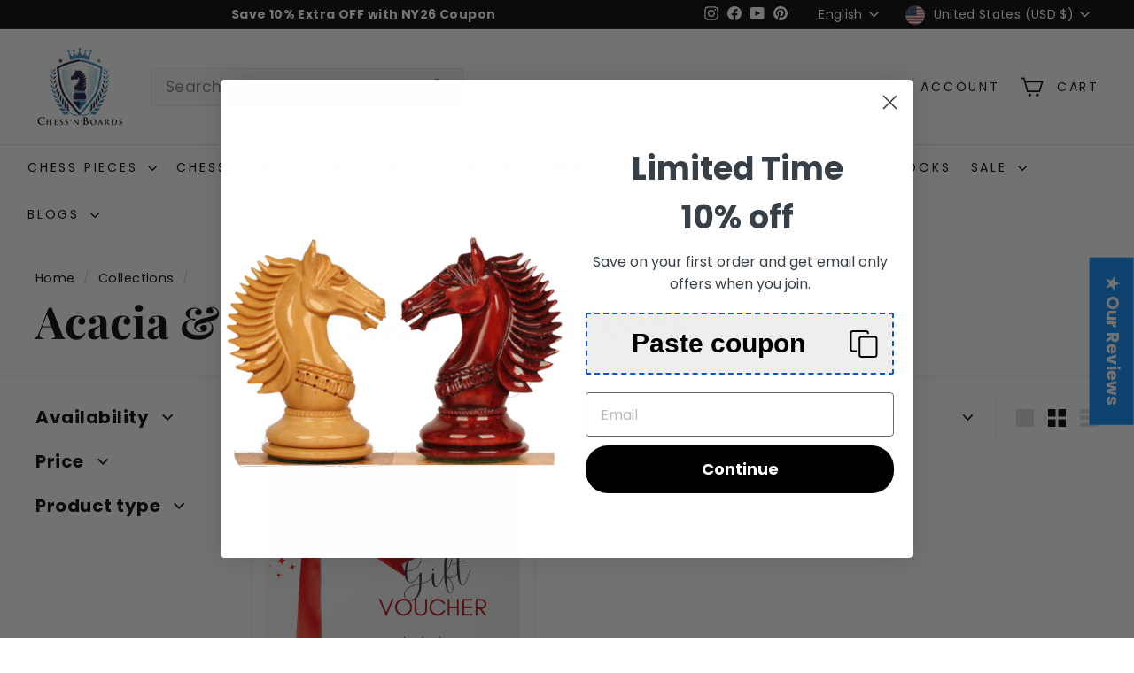

--- FILE ---
content_type: text/html; charset=utf-8
request_url: https://www.chessnboards.com/discount/Paste%20coupon
body_size: 96947
content:
<!doctype html>
<html class="no-js" lang="en" dir="ltr">
<head>
  <meta charset="utf-8">
  <meta http-equiv="X-UA-Compatible" content="IE=edge,chrome=1">
  <meta name="viewport" content="width=device-width,initial-scale=1">
  <meta name="theme-color" content="#000000">
  <link rel="canonical" href="https://www.chessnboards.com/">
  <link rel="preconnect" href="https://fonts.shopifycdn.com" crossorigin>
  <link rel="dns-prefetch" href="https://ajax.googleapis.com">
  <link rel="dns-prefetch" href="https://maps.googleapis.com">
  <link rel="dns-prefetch" href="https://maps.gstatic.com"><link rel="shortcut icon" href="//www.chessnboards.com/cdn/shop/files/chessnboards_logo_32x32.jpg?v=1638266699" type="image/png" /><title>Huge savings on Chess set, Chess Board &amp; Unique Chess Sets
&ndash; Chess&#39;n&#39;Boards
</title>
<meta name="description" content="We offer unique collection of cool chess sets and chess boards at affordable prices. Our collection includes wide range of Unique chess sets, Glass chess set and Metal chess set. Our chess and board are a unique gifting option for your loved ones! Our Finest chess pieces are carefully handcrafted by skillful artisians"><meta property="og:site_name" content="Chess&#39;n&#39;Boards">
  <meta property="og:url" content="https://www.chessnboards.com/">
  <meta property="og:title" content="Huge savings on Chess set, Chess Board &amp; Unique Chess Sets">
  <meta property="og:type" content="website">
  <meta property="og:description" content="We offer unique collection of cool chess sets and chess boards at affordable prices. Our collection includes wide range of Unique chess sets, Glass chess set and Metal chess set. Our chess and board are a unique gifting option for your loved ones! Our Finest chess pieces are carefully handcrafted by skillful artisians"><meta property="og:image" content="http://www.chessnboards.com/cdn/shop/files/Black_Font_Logo.png?height=628&pad_color=ffffff&v=1640644309&width=1200">
    <meta property="og:image:secure_url" content="https://www.chessnboards.com/cdn/shop/files/Black_Font_Logo.png?height=628&pad_color=ffffff&v=1640644309&width=1200">
    <meta property="og:image:width" content="1200">
    <meta property="og:image:height" content="628"><meta name="twitter:site" content="@">
  <meta name="twitter:card" content="summary_large_image">
  <meta name="twitter:title" content="Huge savings on Chess set, Chess Board &amp; Unique Chess Sets">
  <meta name="twitter:description" content="We offer unique collection of cool chess sets and chess boards at affordable prices. Our collection includes wide range of Unique chess sets, Glass chess set and Metal chess set. Our chess and board are a unique gifting option for your loved ones! Our Finest chess pieces are carefully handcrafted by skillful artisians">
<style data-shopify>@font-face {
  font-family: "Playfair Display";
  font-weight: 700;
  font-style: normal;
  font-display: swap;
  src: url("//www.chessnboards.com/cdn/fonts/playfair_display/playfairdisplay_n7.592b3435e0fff3f50b26d410c73ae7ec893f6910.woff2") format("woff2"),
       url("//www.chessnboards.com/cdn/fonts/playfair_display/playfairdisplay_n7.998b1417dec711058cce2abb61a0b8c59066498f.woff") format("woff");
}

  @font-face {
  font-family: Poppins;
  font-weight: 400;
  font-style: normal;
  font-display: swap;
  src: url("//www.chessnboards.com/cdn/fonts/poppins/poppins_n4.0ba78fa5af9b0e1a374041b3ceaadf0a43b41362.woff2") format("woff2"),
       url("//www.chessnboards.com/cdn/fonts/poppins/poppins_n4.214741a72ff2596839fc9760ee7a770386cf16ca.woff") format("woff");
}


  @font-face {
  font-family: Poppins;
  font-weight: 600;
  font-style: normal;
  font-display: swap;
  src: url("//www.chessnboards.com/cdn/fonts/poppins/poppins_n6.aa29d4918bc243723d56b59572e18228ed0786f6.woff2") format("woff2"),
       url("//www.chessnboards.com/cdn/fonts/poppins/poppins_n6.5f815d845fe073750885d5b7e619ee00e8111208.woff") format("woff");
}

  @font-face {
  font-family: Poppins;
  font-weight: 400;
  font-style: italic;
  font-display: swap;
  src: url("//www.chessnboards.com/cdn/fonts/poppins/poppins_i4.846ad1e22474f856bd6b81ba4585a60799a9f5d2.woff2") format("woff2"),
       url("//www.chessnboards.com/cdn/fonts/poppins/poppins_i4.56b43284e8b52fc64c1fd271f289a39e8477e9ec.woff") format("woff");
}

  @font-face {
  font-family: Poppins;
  font-weight: 600;
  font-style: italic;
  font-display: swap;
  src: url("//www.chessnboards.com/cdn/fonts/poppins/poppins_i6.bb8044d6203f492888d626dafda3c2999253e8e9.woff2") format("woff2"),
       url("//www.chessnboards.com/cdn/fonts/poppins/poppins_i6.e233dec1a61b1e7dead9f920159eda42280a02c3.woff") format("woff");
}

</style><link href="//www.chessnboards.com/cdn/shop/t/11/assets/components.css?v=20878499905253615511713492983" rel="stylesheet" type="text/css" media="all" />
<style data-shopify>:root {
    --colorBody: #ffffff;
    --colorBodyAlpha05: rgba(255, 255, 255, 0.05);
    --colorBodyDim: #f2f2f2;

    --colorBorder: #e8e8e1;

    --colorBtnPrimary: #000000;
    --colorBtnPrimaryLight: #1a1a1a;
    --colorBtnPrimaryDim: #000000;
    --colorBtnPrimaryText: #ffffff;

    --colorCartDot: #ba4444;
    --colorCartDotText: #fff;

    --colorFooter: #ffffff;
    --colorFooterBorder: #e8e8e1;
    --colorFooterText: #242430;

    --colorLink: #000000;

    --colorModalBg: rgba(231, 231, 231, 0.6);

    --colorNav: #ffffff;
    --colorNavSearch: #f7f7f7;
    --colorNavText: #000000;

    --colorPrice: #1c1d1d;

    --colorSaleTag: #ba4444;
    --colorSaleTagText: #ffffff;

    --colorScheme1Text: #000000;
    --colorScheme1Bg: #ffffff;
    --colorScheme2Text: #812f2b;
    --colorScheme2Bg: #fff9ea;
    --colorScheme3Text: #fff6df;
    --colorScheme3Bg: #56654e;

    --colorTextBody: #000000;
    --colorTextBodyAlpha005: rgba(0, 0, 0, 0.05);
    --colorTextBodyAlpha008: rgba(0, 0, 0, 0.08);
    --colorTextSavings: #ba4444;

    --colorToolbar: #000000;
    --colorToolbarText: #ffffff;

    --urlIcoSelect: url(//www.chessnboards.com/cdn/shop/t/11/assets/ico-select.svg);
    --urlSwirlSvg: url(//www.chessnboards.com/cdn/shop/t/11/assets/swirl.svg);

    --header-padding-bottom: 0;

    --pageTopPadding: 35px;
    --pageNarrow: 700px;
    --pageWidthPadding: 40px;
    --gridGutter: 22px;
    --indexSectionPadding: 60px;
    --sectionHeaderBottom: 40px;
    --collapsibleIconWidth: 12px;

    --sizeChartMargin: 30px 0;
    --sizeChartIconMargin: 5px;

    --newsletterReminderPadding: 20px 30px 20px 25px;

    --textFrameMargin: 10px;

    /*Shop Pay Installments*/
    --color-body-text: #000000;
    --color-body: #ffffff;
    --color-bg: #ffffff;

    --typeHeaderPrimary: "Playfair Display";
    --typeHeaderFallback: serif;
    --typeHeaderSize: 50px;
    --typeHeaderWeight: 700;
    --typeHeaderLineHeight: 1.1;
    --typeHeaderSpacing: 0.0em;

    --typeBasePrimary:Poppins;
    --typeBaseFallback:sans-serif;
    --typeBaseSize: 17px;
    --typeBaseWeight: 400;
    --typeBaseSpacing: 0.025em;
    --typeBaseLineHeight: 1.5;

    --colorSmallImageBg: #ffffff;
    --colorSmallImageBgDark: #f7f7f7;
    --colorLargeImageBg: #e7e7e7;
    --colorLargeImageBgLight: #ffffff;

    --iconWeight: 4px;
    --iconLinecaps: miter;

    
      --buttonRadius: 0;
      --btnPadding: 11px 20px;
    

    
      --roundness: 0;
    

    
      --gridThickness: 1px;
    

    --productTileMargin: 5%;
    --collectionTileMargin: 5%;

    --swatchSize: 40px;
  }

  @media screen and (max-width: 768px) {
    :root {
      --pageTopPadding: 15px;
      --pageNarrow: 330px;
      --pageWidthPadding: 17px;
      --gridGutter: 16px;
      --indexSectionPadding: 40px;
      --sectionHeaderBottom: 25px;
      --collapsibleIconWidth: 10px;
      --textFrameMargin: 7px;
      --typeBaseSize: 15px;

      
        --roundness: 0;
        --btnPadding: 9px 17px;
      
    }
  }</style><link href="//www.chessnboards.com/cdn/shop/t/11/assets/overrides.css?v=61671070734277095511713492985" rel="stylesheet" type="text/css" media="all" />
<style data-shopify>:root {
    --productGridPadding: 12px;
  }</style>
  
  <script async crossorigin fetchpriority="high" src="/cdn/shopifycloud/importmap-polyfill/es-modules-shim.2.4.0.js"></script>
<script>
    document.documentElement.className = document.documentElement.className.replace('no-js', 'js');

    window.theme = window.theme || {};
    theme.routes = {
      home: "/",
      collections: "/collections",
      cart: "/cart.js",
      cartPage: "/cart",
      cartAdd: "/cart/add.js",
      cartChange: "/cart/change.js",
      search: "/search",
      predictiveSearch: "/search/suggest"
    };

    theme.strings = {
      soldOut: "Sold Out",
      unavailable: "Unavailable",
      inStockLabel: "In stock, ready to ship",
      oneStockLabel: "Low stock - [count] item left",
      otherStockLabel: "Low stock - [count] items left",
      willNotShipUntil: "Ready to ship [date]",
      willBeInStockAfter: "Back in stock [date]",
      waitingForStock: "Backordered, shipping soon",
      savePrice: "Save [saved_amount]",
      cartEmpty: "Your cart is currently empty.",
      cartTermsConfirmation: "You must agree with the terms and conditions of sales to check out",
      searchCollections: "Collections",
      searchPages: "Pages",
      searchArticles: "Articles",
      maxQuantity: "You can only have [quantity] of [title] in your cart."
    };
    theme.settings = {
      cartType: "dropdown",
      isCustomerTemplate: false,
      moneyFormat: "${{amount}}",
      saveType: "percent",
      productImageSize: "landscape",
      productImageCover: true,
      predictiveSearch: true,
      predictiveSearchType: null,
      superScriptSetting: true,
      superScriptPrice: true,
      quickView: true,
      quickAdd: true,
      themeName: 'Expanse',
      themeVersion: "5.1.0"
    };

  </script>

  <script type="application/ld+json">
    {
  "@context": "https://schema.org",
  "@graph": [
    {
      "@type": "Organization",
      "@id": "https://chessnboards.com/#org",
      "name": "ChessnBoards",
      "url": "https://chessnboards.com/",
      "logo": {
        "@type": "ImageObject",
        "url": "https://chessnboards.com/logo.png"
      },
      "description": "Family‑owned business with 40+ years experience in wood‑turning and chess set manufacturing",
      "contactPoint": {
        "@type": "ContactPoint",
        "telephone": "(617) 299‑1775",
        "contactType": "Customer Service",
        "areaServed": "US"
      },
      "sameAs": [
        "https://www.facebook.com/chessnboards",
        "https://twitter.com/chessnboards"
      ]
    },
    {
      "@type": "Product",
      "@id": "https://chessnboards.com/#product-chess-board",
      "name": "Chess Boards",
      "description": "Hand‑crafted wooden, vinyl and foldable chess boards in various sizes and styles",
      "category": "Chess Boards",
      "keywords": "wooden chess board, vinyl chess board, foldable chess board, tournament chess board",
      "brand": {
        "@type": "Brand",
        "name": "ChessnBoards"
      },
      "offers": {
        "@type": "Offer",
        "availability": "https://schema.org/InStock",
        "seller": {
          "@id": "https://chessnboards.com/#org"
        }
      }
    },
    {
      "@type": "Product",
      "@id": "https://chessnboards.com/#product-chess-set",
      "name": "Chess Sets",
      "description": "Complete chess sets including pieces and boards in wood, metal or vinyl",
      "category": "Chess Sets",
      "keywords": "wooden chess set, tournament chess set, decorative chess set",
      "brand": {
        "@type": "Brand",
        "name": "ChessnBoards"
      },
      "offers": {
        "@type": "Offer",
        "availability": "https://schema.org/InStock",
        "seller": {
          "@id": "https://chessnboards.com/#org"
        }
      }
    },
    {
      "@type": "Product",
      "@id": "https://chessnboards.com/#product-chess-pieces",
      "name": "Chess Pieces",
      "description": "Exquisite chess pieces crafted from exotic woods and fine metals",
      "category": "Chess Pieces",
      "keywords": "wooden chess pieces, metal chess pieces, weighted chess pieces, tournament pieces",
      "brand": {
        "@type": "Brand",
        "name": "ChessnBoards"
      }
    }
  ]
}
</script>
  <script src="https://analytics.ahrefs.com/analytics.js" data-key="9rIr9IEGvjwpw5J88xm8IA" async></script><script type="importmap">
{
  "imports": {
    "@archetype-themes/scripts/config": "//www.chessnboards.com/cdn/shop/t/11/assets/config.js?v=15099800528938078371713492983",
    "@archetype-themes/scripts/helpers/a11y": "//www.chessnboards.com/cdn/shop/t/11/assets/a11y.js?v=114228441666679744341713492983",
    "@archetype-themes/scripts/helpers/ajax-renderer": "//www.chessnboards.com/cdn/shop/t/11/assets/ajax-renderer.js?v=167707973626936292861713492983",
    "@archetype-themes/scripts/helpers/currency": "//www.chessnboards.com/cdn/shop/t/11/assets/currency.js?v=14275331480271113601713492983",
    "@archetype-themes/scripts/helpers/delegate": "//www.chessnboards.com/cdn/shop/t/11/assets/delegate.js?v=150733600779017316001713492983",
    "@archetype-themes/scripts/helpers/images": "//www.chessnboards.com/cdn/shop/t/11/assets/images.js?v=154579799771787317231713492985",
    "@archetype-themes/scripts/helpers/init-globals": "//www.chessnboards.com/cdn/shop/t/11/assets/init-globals.js?v=104437916016331824681713492985",
    "@archetype-themes/scripts/helpers/init-observer": "//www.chessnboards.com/cdn/shop/t/11/assets/init-observer.js?v=151712110650051136771713492985",
    "@archetype-themes/scripts/helpers/library-loader": "//www.chessnboards.com/cdn/shop/t/11/assets/library-loader.js?v=109812686109916403541713492985",
    "@archetype-themes/scripts/helpers/rte": "//www.chessnboards.com/cdn/shop/t/11/assets/rte.js?v=124638893503654398791713492986",
    "@archetype-themes/scripts/helpers/sections": "//www.chessnboards.com/cdn/shop/t/11/assets/sections.js?v=116270901756441952371713492986",
    "@archetype-themes/scripts/helpers/size-drawer": "//www.chessnboards.com/cdn/shop/t/11/assets/size-drawer.js?v=16908746908081919891713492986",
    "@archetype-themes/scripts/helpers/utils": "//www.chessnboards.com/cdn/shop/t/11/assets/utils.js?v=183768819557536265621713492986",
    "@archetype-themes/scripts/helpers/variants": "//www.chessnboards.com/cdn/shop/t/11/assets/variants.js?v=3033049893411379561713492987",
    "@archetype-themes/scripts/helpers/vimeo": "//www.chessnboards.com/cdn/shop/t/11/assets/vimeo.js?v=49611722598385318221713492987",
    "@archetype-themes/scripts/helpers/youtube": "//www.chessnboards.com/cdn/shop/t/11/assets/youtube.js?v=68009855279585667491713492987",
    "@archetype-themes/scripts/modules/animation-observer": "//www.chessnboards.com/cdn/shop/t/11/assets/animation-observer.js?v=110233317842681188241713492983",
    "@archetype-themes/scripts/modules/cart-api": "//www.chessnboards.com/cdn/shop/t/11/assets/cart-api.js?v=177228419985507265221713492983",
    "@archetype-themes/scripts/modules/cart-drawer": "//www.chessnboards.com/cdn/shop/t/11/assets/cart-drawer.js?v=127359067068143228651713492983",
    "@archetype-themes/scripts/modules/cart-form": "//www.chessnboards.com/cdn/shop/t/11/assets/cart-form.js?v=21395295676605418851713492983",
    "@archetype-themes/scripts/modules/collapsibles": "//www.chessnboards.com/cdn/shop/t/11/assets/collapsibles.js?v=125222459924536763791713492983",
    "@archetype-themes/scripts/modules/collection-sidebar": "//www.chessnboards.com/cdn/shop/t/11/assets/collection-sidebar.js?v=102654819825539199081713492983",
    "@archetype-themes/scripts/modules/collection-template": "//www.chessnboards.com/cdn/shop/t/11/assets/collection-template.js?v=138454779407648820021713492983",
    "@archetype-themes/scripts/modules/disclosure": "//www.chessnboards.com/cdn/shop/t/11/assets/disclosure.js?v=24495297545550370831713492983",
    "@archetype-themes/scripts/modules/drawers": "//www.chessnboards.com/cdn/shop/t/11/assets/drawers.js?v=90797109483806998381713492983",
    "@archetype-themes/scripts/modules/header-nav": "//www.chessnboards.com/cdn/shop/t/11/assets/header-nav.js?v=178994820446749408801713492983",
    "@archetype-themes/scripts/modules/header-search": "//www.chessnboards.com/cdn/shop/t/11/assets/header-search.js?v=96962303281191137591713492983",
    "@archetype-themes/scripts/modules/mobile-nav": "//www.chessnboards.com/cdn/shop/t/11/assets/mobile-nav.js?v=65063705214388957511713492985",
    "@archetype-themes/scripts/modules/modal": "//www.chessnboards.com/cdn/shop/t/11/assets/modal.js?v=45231143018390192411713492985",
    "@archetype-themes/scripts/modules/page-transitions": "//www.chessnboards.com/cdn/shop/t/11/assets/page-transitions.js?v=72265230091955981801713492985",
    "@archetype-themes/scripts/modules/parallax": "//www.chessnboards.com/cdn/shop/t/11/assets/parallax.js?v=20658553194097617601713492985",
    "@archetype-themes/scripts/modules/photoswipe": "//www.chessnboards.com/cdn/shop/t/11/assets/photoswipe.js?v=133149125523312087301713492985",
    "@archetype-themes/scripts/modules/product": "//www.chessnboards.com/cdn/shop/t/11/assets/product.js?v=136753110466918263191713492986",
    "@archetype-themes/scripts/modules/product-ajax-form": "//www.chessnboards.com/cdn/shop/t/11/assets/product-ajax-form.js?v=162946062715521630471713492986",
    "@archetype-themes/scripts/modules/product-media": "//www.chessnboards.com/cdn/shop/t/11/assets/product-media.js?v=7149764575920620621713492986",
    "@archetype-themes/scripts/modules/product-recommendations": "//www.chessnboards.com/cdn/shop/t/11/assets/product-recommendations.js?v=3952864652872298261713492986",
    "@archetype-themes/scripts/modules/quantity-selectors": "//www.chessnboards.com/cdn/shop/t/11/assets/quantity-selectors.js?v=180817540312099548121713492986",
    "@archetype-themes/scripts/modules/slideshow": "//www.chessnboards.com/cdn/shop/t/11/assets/slideshow.js?v=176367255318002349761713492986",
    "@archetype-themes/scripts/modules/swatches": "//www.chessnboards.com/cdn/shop/t/11/assets/swatches.js?v=103882278052475410121713492986",
    "@archetype-themes/scripts/modules/tool-tip": "//www.chessnboards.com/cdn/shop/t/11/assets/tool-tip.js?v=15091627716861754341713492986",
    "@archetype-themes/scripts/modules/tool-tip-trigger": "//www.chessnboards.com/cdn/shop/t/11/assets/tool-tip-trigger.js?v=34194649362372648151713492986",
    "@archetype-themes/scripts/modules/variant-availability": "//www.chessnboards.com/cdn/shop/t/11/assets/variant-availability.js?v=106313593704684021601713492986",
    "@archetype-themes/scripts/modules/video-modal": "//www.chessnboards.com/cdn/shop/t/11/assets/video-modal.js?v=5964877832267866681713492987",
    "@archetype-themes/scripts/modules/video-section": "//www.chessnboards.com/cdn/shop/t/11/assets/video-section.js?v=38415978955926866351713492987",
    "@archetype-themes/scripts/vendors/animape": "//www.chessnboards.com/cdn/shop/t/11/assets/animape.js?v=178659162638868078291713492983",
    "@archetype-themes/scripts/vendors/flickity": "//www.chessnboards.com/cdn/shop/t/11/assets/flickity.js?v=48539322729379456441713492983",
    "@archetype-themes/scripts/vendors/flickity-fade": "//www.chessnboards.com/cdn/shop/t/11/assets/flickity-fade.js?v=70708211373116380081713492983",
    "@archetype-themes/scripts/vendors/photoswipe-ui-default.min": "//www.chessnboards.com/cdn/shop/t/11/assets/photoswipe-ui-default.min.js?v=52395271779278780601713492985",
    "@archetype-themes/scripts/vendors/photoswipe.min": "//www.chessnboards.com/cdn/shop/t/11/assets/photoswipe.min.js?v=96706414436924913981713492985",
    "components/announcement-bar": "//www.chessnboards.com/cdn/shop/t/11/assets/announcement-bar.js?v=30886685393339443611713492983",
    "components/gift-card-recipient-form": "//www.chessnboards.com/cdn/shop/t/11/assets/gift-card-recipient-form.js?v=16415920452423038151713492983",
    "components/icon": "//www.chessnboards.com/cdn/shop/t/11/assets/icon.js?v=169990152970447228441713492985",
    "components/image-element": "//www.chessnboards.com/cdn/shop/t/11/assets/image-element.js?v=67904638915550080461713492985",
    "components/lightbox": "//www.chessnboards.com/cdn/shop/t/11/assets/lightbox.js?v=177529825473141699571713492985",
    "components/newsletter-reminder": "//www.chessnboards.com/cdn/shop/t/11/assets/newsletter-reminder.js?v=158689173741753302301713492985",
    "components/predictive-search": "//www.chessnboards.com/cdn/shop/t/11/assets/predictive-search.js?v=106402303971169922441713492985",
    "components/price-range": "//www.chessnboards.com/cdn/shop/t/11/assets/price-range.js?v=181072884619090886471713492986",
    "components/product-complementary": "//www.chessnboards.com/cdn/shop/t/11/assets/product-complementary.js?v=115010611336991946551713492986",
    "components/product-grid-item": "//www.chessnboards.com/cdn/shop/t/11/assets/product-grid-item.js?v=52854375093933269701713492986",
    "components/product-images": "//www.chessnboards.com/cdn/shop/t/11/assets/product-images.js?v=165385719376091763651713492986",
    "components/quick-add": "//www.chessnboards.com/cdn/shop/t/11/assets/quick-add.js?v=81927692390222238661713492986",
    "components/quick-shop": "//www.chessnboards.com/cdn/shop/t/11/assets/quick-shop.js?v=95554821765998877021713492986",
    "components/section-advanced-accordion": "//www.chessnboards.com/cdn/shop/t/11/assets/section-advanced-accordion.js?v=29351542160259749761713492986",
    "components/section-age-verification-popup": "//www.chessnboards.com/cdn/shop/t/11/assets/section-age-verification-popup.js?v=570856957843724541713492986",
    "components/section-background-image-text": "//www.chessnboards.com/cdn/shop/t/11/assets/section-background-image-text.js?v=134193327559148673711713492986",
    "components/section-collection-header": "//www.chessnboards.com/cdn/shop/t/11/assets/section-collection-header.js?v=62104955657552942271713492986",
    "components/section-countdown": "//www.chessnboards.com/cdn/shop/t/11/assets/section-countdown.js?v=124122001777650735791713492986",
    "components/section-featured-collection": "//www.chessnboards.com/cdn/shop/t/11/assets/section-featured-collection.js?v=70396313371272205741713492986",
    "components/section-footer": "//www.chessnboards.com/cdn/shop/t/11/assets/section-footer.js?v=143843864055408484941713492986",
    "components/section-header": "//www.chessnboards.com/cdn/shop/t/11/assets/section-header.js?v=31084278283088437681713492986",
    "components/section-hero-video": "//www.chessnboards.com/cdn/shop/t/11/assets/section-hero-video.js?v=138616389493027501011713492986",
    "components/section-hotspots": "//www.chessnboards.com/cdn/shop/t/11/assets/section-hotspots.js?v=118949170610172005021713492986",
    "components/section-image-compare": "//www.chessnboards.com/cdn/shop/t/11/assets/section-image-compare.js?v=25526173009852246331713492986",
    "components/section-main-cart": "//www.chessnboards.com/cdn/shop/t/11/assets/section-main-cart.js?v=102282689976117535291713492986",
    "components/section-main-collection": "//www.chessnboards.com/cdn/shop/t/11/assets/section-main-collection.js?v=178808321021703902081713492986",
    "components/section-main-product": "//www.chessnboards.com/cdn/shop/t/11/assets/section-main-product.js?v=48829736225712131391713492986",
    "components/section-main-search": "//www.chessnboards.com/cdn/shop/t/11/assets/section-main-search.js?v=91363574603513782361713492986",
    "components/section-map": "//www.chessnboards.com/cdn/shop/t/11/assets/section-map.js?v=62409255708494077951713492986",
    "components/section-media-text": "//www.chessnboards.com/cdn/shop/t/11/assets/section-media-text.js?v=82647628925002924311713492986",
    "components/section-more-products-vendor": "//www.chessnboards.com/cdn/shop/t/11/assets/section-more-products-vendor.js?v=156950098812764376531713492986",
    "components/section-newsletter-popup": "//www.chessnboards.com/cdn/shop/t/11/assets/section-newsletter-popup.js?v=170953806956104469461713492986",
    "components/section-password-header": "//www.chessnboards.com/cdn/shop/t/11/assets/section-password-header.js?v=152732804639088855281713492986",
    "components/section-product-recommendations": "//www.chessnboards.com/cdn/shop/t/11/assets/section-product-recommendations.js?v=68463675784327451211713492986",
    "components/section-promo-grid": "//www.chessnboards.com/cdn/shop/t/11/assets/section-promo-grid.js?v=111576400653284386401713492986",
    "components/section-recently-viewed": "//www.chessnboards.com/cdn/shop/t/11/assets/section-recently-viewed.js?v=98926481457392478881713492986",
    "components/section-slideshow": "//www.chessnboards.com/cdn/shop/t/11/assets/section-slideshow.js?v=78404926763425096301713492986",
    "components/section-slideshow-image": "//www.chessnboards.com/cdn/shop/t/11/assets/section-slideshow-image.js?v=78404926763425096301713492986",
    "components/section-slideshow-split": "//www.chessnboards.com/cdn/shop/t/11/assets/section-slideshow-split.js?v=78404926763425096301713492986",
    "components/section-store-availability": "//www.chessnboards.com/cdn/shop/t/11/assets/section-store-availability.js?v=13634955709283234651713492986",
    "components/section-testimonials": "//www.chessnboards.com/cdn/shop/t/11/assets/section-testimonials.js?v=135504612583298795321713492986",
    "components/section-toolbar": "//www.chessnboards.com/cdn/shop/t/11/assets/section-toolbar.js?v=40810883655964320851713492986",
    "js-cookie": "//www.chessnboards.com/cdn/shop/t/11/assets/js.cookie.mjs?v=38015963105781969301713492985",
    "nouislider": "//www.chessnboards.com/cdn/shop/t/11/assets/nouislider.js?v=100438778919154896961713492985"
  }
}
</script><script>
  if (!(HTMLScriptElement.supports && HTMLScriptElement.supports('importmap'))) {
    const el = document.createElement('script');
    el.async = true;
    el.src = "//www.chessnboards.com/cdn/shop/t/11/assets/es-module-shims.min.js?v=63404930985865369141713492983";
    document.head.appendChild(el);
  }
</script>
<script type="module" src="//www.chessnboards.com/cdn/shop/t/11/assets/is-land.min.js?v=174197206692620727541713492985"></script>


<script type="module">
  try {
    const importMap = document.querySelector('script[type="importmap"]');
    const importMapJson = JSON.parse(importMap.textContent);
    const importMapModules = Object.values(importMapJson.imports);
    for (let i = 0; i < importMapModules.length; i++) {
      const link = document.createElement('link');
      link.rel = 'modulepreload';
      link.href = importMapModules[i];
      document.head.appendChild(link);
    }
  } catch (e) {
    console.error(e);
  }
</script>
<script>window.performance && window.performance.mark && window.performance.mark('shopify.content_for_header.start');</script><meta name="google-site-verification" content="SaWt1vJnZTYwOZMgn_5tRue6XolmIBcp5D53uR1-YUM">
<meta name="facebook-domain-verification" content="stfxd1n3gh6afumhwyfzxmi1a5kk9u">
<meta id="shopify-digital-wallet" name="shopify-digital-wallet" content="/55298555974/digital_wallets/dialog">
<meta name="shopify-checkout-api-token" content="fd22c3281e6ef1e2f06a10500103259e">
<meta id="in-context-paypal-metadata" data-shop-id="55298555974" data-venmo-supported="false" data-environment="production" data-locale="en_US" data-paypal-v4="true" data-currency="USD">
<link rel="alternate" hreflang="x-default" href="https://www.chessnboards.com/">
<link rel="alternate" hreflang="en" href="https://www.chessnboards.com/">
<link rel="alternate" hreflang="fr" href="https://www.chessnboards.com/fr">
<link rel="alternate" hreflang="de" href="https://www.chessnboards.com/de">
<script async="async" src="/checkouts/internal/preloads.js?locale=en-US"></script>
<link rel="preconnect" href="https://shop.app" crossorigin="anonymous">
<script async="async" src="https://shop.app/checkouts/internal/preloads.js?locale=en-US&shop_id=55298555974" crossorigin="anonymous"></script>
<script id="apple-pay-shop-capabilities" type="application/json">{"shopId":55298555974,"countryCode":"US","currencyCode":"USD","merchantCapabilities":["supports3DS"],"merchantId":"gid:\/\/shopify\/Shop\/55298555974","merchantName":"Chess'n'Boards","requiredBillingContactFields":["postalAddress","email"],"requiredShippingContactFields":["postalAddress","email"],"shippingType":"shipping","supportedNetworks":["visa","masterCard","amex","discover","elo","jcb"],"total":{"type":"pending","label":"Chess'n'Boards","amount":"1.00"},"shopifyPaymentsEnabled":true,"supportsSubscriptions":true}</script>
<script id="shopify-features" type="application/json">{"accessToken":"fd22c3281e6ef1e2f06a10500103259e","betas":["rich-media-storefront-analytics"],"domain":"www.chessnboards.com","predictiveSearch":true,"shopId":55298555974,"locale":"en"}</script>
<script>var Shopify = Shopify || {};
Shopify.shop = "chessnboards.myshopify.com";
Shopify.locale = "en";
Shopify.currency = {"active":"USD","rate":"1.0"};
Shopify.country = "US";
Shopify.theme = {"name":"New Year Theme","id":128589561926,"schema_name":"Expanse","schema_version":"5.1.0","theme_store_id":902,"role":"main"};
Shopify.theme.handle = "null";
Shopify.theme.style = {"id":null,"handle":null};
Shopify.cdnHost = "www.chessnboards.com/cdn";
Shopify.routes = Shopify.routes || {};
Shopify.routes.root = "/";</script>
<script type="module">!function(o){(o.Shopify=o.Shopify||{}).modules=!0}(window);</script>
<script>!function(o){function n(){var o=[];function n(){o.push(Array.prototype.slice.apply(arguments))}return n.q=o,n}var t=o.Shopify=o.Shopify||{};t.loadFeatures=n(),t.autoloadFeatures=n()}(window);</script>
<script>
  window.ShopifyPay = window.ShopifyPay || {};
  window.ShopifyPay.apiHost = "shop.app\/pay";
  window.ShopifyPay.redirectState = "pending";
</script>
<script id="shop-js-analytics" type="application/json">{"pageType":"index"}</script>
<script defer="defer" async type="module" src="//www.chessnboards.com/cdn/shopifycloud/shop-js/modules/v2/client.init-shop-cart-sync_BT-GjEfc.en.esm.js"></script>
<script defer="defer" async type="module" src="//www.chessnboards.com/cdn/shopifycloud/shop-js/modules/v2/chunk.common_D58fp_Oc.esm.js"></script>
<script defer="defer" async type="module" src="//www.chessnboards.com/cdn/shopifycloud/shop-js/modules/v2/chunk.modal_xMitdFEc.esm.js"></script>
<script type="module">
  await import("//www.chessnboards.com/cdn/shopifycloud/shop-js/modules/v2/client.init-shop-cart-sync_BT-GjEfc.en.esm.js");
await import("//www.chessnboards.com/cdn/shopifycloud/shop-js/modules/v2/chunk.common_D58fp_Oc.esm.js");
await import("//www.chessnboards.com/cdn/shopifycloud/shop-js/modules/v2/chunk.modal_xMitdFEc.esm.js");

  window.Shopify.SignInWithShop?.initShopCartSync?.({"fedCMEnabled":true,"windoidEnabled":true});

</script>
<script>
  window.Shopify = window.Shopify || {};
  if (!window.Shopify.featureAssets) window.Shopify.featureAssets = {};
  window.Shopify.featureAssets['shop-js'] = {"shop-cart-sync":["modules/v2/client.shop-cart-sync_DZOKe7Ll.en.esm.js","modules/v2/chunk.common_D58fp_Oc.esm.js","modules/v2/chunk.modal_xMitdFEc.esm.js"],"init-fed-cm":["modules/v2/client.init-fed-cm_B6oLuCjv.en.esm.js","modules/v2/chunk.common_D58fp_Oc.esm.js","modules/v2/chunk.modal_xMitdFEc.esm.js"],"shop-cash-offers":["modules/v2/client.shop-cash-offers_D2sdYoxE.en.esm.js","modules/v2/chunk.common_D58fp_Oc.esm.js","modules/v2/chunk.modal_xMitdFEc.esm.js"],"shop-login-button":["modules/v2/client.shop-login-button_QeVjl5Y3.en.esm.js","modules/v2/chunk.common_D58fp_Oc.esm.js","modules/v2/chunk.modal_xMitdFEc.esm.js"],"pay-button":["modules/v2/client.pay-button_DXTOsIq6.en.esm.js","modules/v2/chunk.common_D58fp_Oc.esm.js","modules/v2/chunk.modal_xMitdFEc.esm.js"],"shop-button":["modules/v2/client.shop-button_DQZHx9pm.en.esm.js","modules/v2/chunk.common_D58fp_Oc.esm.js","modules/v2/chunk.modal_xMitdFEc.esm.js"],"avatar":["modules/v2/client.avatar_BTnouDA3.en.esm.js"],"init-windoid":["modules/v2/client.init-windoid_CR1B-cfM.en.esm.js","modules/v2/chunk.common_D58fp_Oc.esm.js","modules/v2/chunk.modal_xMitdFEc.esm.js"],"init-shop-for-new-customer-accounts":["modules/v2/client.init-shop-for-new-customer-accounts_C_vY_xzh.en.esm.js","modules/v2/client.shop-login-button_QeVjl5Y3.en.esm.js","modules/v2/chunk.common_D58fp_Oc.esm.js","modules/v2/chunk.modal_xMitdFEc.esm.js"],"init-shop-email-lookup-coordinator":["modules/v2/client.init-shop-email-lookup-coordinator_BI7n9ZSv.en.esm.js","modules/v2/chunk.common_D58fp_Oc.esm.js","modules/v2/chunk.modal_xMitdFEc.esm.js"],"init-shop-cart-sync":["modules/v2/client.init-shop-cart-sync_BT-GjEfc.en.esm.js","modules/v2/chunk.common_D58fp_Oc.esm.js","modules/v2/chunk.modal_xMitdFEc.esm.js"],"shop-toast-manager":["modules/v2/client.shop-toast-manager_DiYdP3xc.en.esm.js","modules/v2/chunk.common_D58fp_Oc.esm.js","modules/v2/chunk.modal_xMitdFEc.esm.js"],"init-customer-accounts":["modules/v2/client.init-customer-accounts_D9ZNqS-Q.en.esm.js","modules/v2/client.shop-login-button_QeVjl5Y3.en.esm.js","modules/v2/chunk.common_D58fp_Oc.esm.js","modules/v2/chunk.modal_xMitdFEc.esm.js"],"init-customer-accounts-sign-up":["modules/v2/client.init-customer-accounts-sign-up_iGw4briv.en.esm.js","modules/v2/client.shop-login-button_QeVjl5Y3.en.esm.js","modules/v2/chunk.common_D58fp_Oc.esm.js","modules/v2/chunk.modal_xMitdFEc.esm.js"],"shop-follow-button":["modules/v2/client.shop-follow-button_CqMgW2wH.en.esm.js","modules/v2/chunk.common_D58fp_Oc.esm.js","modules/v2/chunk.modal_xMitdFEc.esm.js"],"checkout-modal":["modules/v2/client.checkout-modal_xHeaAweL.en.esm.js","modules/v2/chunk.common_D58fp_Oc.esm.js","modules/v2/chunk.modal_xMitdFEc.esm.js"],"shop-login":["modules/v2/client.shop-login_D91U-Q7h.en.esm.js","modules/v2/chunk.common_D58fp_Oc.esm.js","modules/v2/chunk.modal_xMitdFEc.esm.js"],"lead-capture":["modules/v2/client.lead-capture_BJmE1dJe.en.esm.js","modules/v2/chunk.common_D58fp_Oc.esm.js","modules/v2/chunk.modal_xMitdFEc.esm.js"],"payment-terms":["modules/v2/client.payment-terms_Ci9AEqFq.en.esm.js","modules/v2/chunk.common_D58fp_Oc.esm.js","modules/v2/chunk.modal_xMitdFEc.esm.js"]};
</script>
<script>(function() {
  var isLoaded = false;
  function asyncLoad() {
    if (isLoaded) return;
    isLoaded = true;
    var urls = ["https:\/\/ecommplugins-scripts.trustpilot.com\/v2.1\/js\/header.min.js?settings=eyJrZXkiOiJmcjZONzY2Q1VSNHVGc0JmIiwicyI6InNrdSJ9\u0026v=2.5\u0026shop=chessnboards.myshopify.com","https:\/\/ecommplugins-trustboxsettings.trustpilot.com\/chessnboards.myshopify.com.js?settings=1692374577121\u0026shop=chessnboards.myshopify.com","https:\/\/widget.trustpilot.com\/bootstrap\/v5\/tp.widget.sync.bootstrap.min.js?shop=chessnboards.myshopify.com","https:\/\/countryblocker.tible.tech\/app\/scripts\/chessnboards-countryblocker-20220628165722.js?shop=chessnboards.myshopify.com","https:\/\/cdn.doofinder.com\/shopify\/doofinder-installed.js?shop=chessnboards.myshopify.com","https:\/\/loox.io\/widget\/ycD9rsoYy9\/loox.1768164547253.js?shop=chessnboards.myshopify.com"];
    for (var i = 0; i < urls.length; i++) {
      var s = document.createElement('script');
      s.type = 'text/javascript';
      s.async = true;
      s.src = urls[i];
      var x = document.getElementsByTagName('script')[0];
      x.parentNode.insertBefore(s, x);
    }
  };
  if(window.attachEvent) {
    window.attachEvent('onload', asyncLoad);
  } else {
    window.addEventListener('load', asyncLoad, false);
  }
})();</script>
<script id="__st">var __st={"a":55298555974,"offset":-18000,"reqid":"ff1de837-53e9-447d-9c52-e58a22b78974-1769096375","pageurl":"www.chessnboards.com\/","u":"e7c49f5a4f33","p":"home"};</script>
<script>window.ShopifyPaypalV4VisibilityTracking = true;</script>
<script id="captcha-bootstrap">!function(){'use strict';const t='contact',e='account',n='new_comment',o=[[t,t],['blogs',n],['comments',n],[t,'customer']],c=[[e,'customer_login'],[e,'guest_login'],[e,'recover_customer_password'],[e,'create_customer']],r=t=>t.map((([t,e])=>`form[action*='/${t}']:not([data-nocaptcha='true']) input[name='form_type'][value='${e}']`)).join(','),a=t=>()=>t?[...document.querySelectorAll(t)].map((t=>t.form)):[];function s(){const t=[...o],e=r(t);return a(e)}const i='password',u='form_key',d=['recaptcha-v3-token','g-recaptcha-response','h-captcha-response',i],f=()=>{try{return window.sessionStorage}catch{return}},m='__shopify_v',_=t=>t.elements[u];function p(t,e,n=!1){try{const o=window.sessionStorage,c=JSON.parse(o.getItem(e)),{data:r}=function(t){const{data:e,action:n}=t;return t[m]||n?{data:e,action:n}:{data:t,action:n}}(c);for(const[e,n]of Object.entries(r))t.elements[e]&&(t.elements[e].value=n);n&&o.removeItem(e)}catch(o){console.error('form repopulation failed',{error:o})}}const l='form_type',E='cptcha';function T(t){t.dataset[E]=!0}const w=window,h=w.document,L='Shopify',v='ce_forms',y='captcha';let A=!1;((t,e)=>{const n=(g='f06e6c50-85a8-45c8-87d0-21a2b65856fe',I='https://cdn.shopify.com/shopifycloud/storefront-forms-hcaptcha/ce_storefront_forms_captcha_hcaptcha.v1.5.2.iife.js',D={infoText:'Protected by hCaptcha',privacyText:'Privacy',termsText:'Terms'},(t,e,n)=>{const o=w[L][v],c=o.bindForm;if(c)return c(t,g,e,D).then(n);var r;o.q.push([[t,g,e,D],n]),r=I,A||(h.body.append(Object.assign(h.createElement('script'),{id:'captcha-provider',async:!0,src:r})),A=!0)});var g,I,D;w[L]=w[L]||{},w[L][v]=w[L][v]||{},w[L][v].q=[],w[L][y]=w[L][y]||{},w[L][y].protect=function(t,e){n(t,void 0,e),T(t)},Object.freeze(w[L][y]),function(t,e,n,w,h,L){const[v,y,A,g]=function(t,e,n){const i=e?o:[],u=t?c:[],d=[...i,...u],f=r(d),m=r(i),_=r(d.filter((([t,e])=>n.includes(e))));return[a(f),a(m),a(_),s()]}(w,h,L),I=t=>{const e=t.target;return e instanceof HTMLFormElement?e:e&&e.form},D=t=>v().includes(t);t.addEventListener('submit',(t=>{const e=I(t);if(!e)return;const n=D(e)&&!e.dataset.hcaptchaBound&&!e.dataset.recaptchaBound,o=_(e),c=g().includes(e)&&(!o||!o.value);(n||c)&&t.preventDefault(),c&&!n&&(function(t){try{if(!f())return;!function(t){const e=f();if(!e)return;const n=_(t);if(!n)return;const o=n.value;o&&e.removeItem(o)}(t);const e=Array.from(Array(32),(()=>Math.random().toString(36)[2])).join('');!function(t,e){_(t)||t.append(Object.assign(document.createElement('input'),{type:'hidden',name:u})),t.elements[u].value=e}(t,e),function(t,e){const n=f();if(!n)return;const o=[...t.querySelectorAll(`input[type='${i}']`)].map((({name:t})=>t)),c=[...d,...o],r={};for(const[a,s]of new FormData(t).entries())c.includes(a)||(r[a]=s);n.setItem(e,JSON.stringify({[m]:1,action:t.action,data:r}))}(t,e)}catch(e){console.error('failed to persist form',e)}}(e),e.submit())}));const S=(t,e)=>{t&&!t.dataset[E]&&(n(t,e.some((e=>e===t))),T(t))};for(const o of['focusin','change'])t.addEventListener(o,(t=>{const e=I(t);D(e)&&S(e,y())}));const B=e.get('form_key'),M=e.get(l),P=B&&M;t.addEventListener('DOMContentLoaded',(()=>{const t=y();if(P)for(const e of t)e.elements[l].value===M&&p(e,B);[...new Set([...A(),...v().filter((t=>'true'===t.dataset.shopifyCaptcha))])].forEach((e=>S(e,t)))}))}(h,new URLSearchParams(w.location.search),n,t,e,['guest_login'])})(!0,!0)}();</script>
<script integrity="sha256-4kQ18oKyAcykRKYeNunJcIwy7WH5gtpwJnB7kiuLZ1E=" data-source-attribution="shopify.loadfeatures" defer="defer" src="//www.chessnboards.com/cdn/shopifycloud/storefront/assets/storefront/load_feature-a0a9edcb.js" crossorigin="anonymous"></script>
<script crossorigin="anonymous" defer="defer" src="//www.chessnboards.com/cdn/shopifycloud/storefront/assets/shopify_pay/storefront-65b4c6d7.js?v=20250812"></script>
<script data-source-attribution="shopify.dynamic_checkout.dynamic.init">var Shopify=Shopify||{};Shopify.PaymentButton=Shopify.PaymentButton||{isStorefrontPortableWallets:!0,init:function(){window.Shopify.PaymentButton.init=function(){};var t=document.createElement("script");t.src="https://www.chessnboards.com/cdn/shopifycloud/portable-wallets/latest/portable-wallets.en.js",t.type="module",document.head.appendChild(t)}};
</script>
<script data-source-attribution="shopify.dynamic_checkout.buyer_consent">
  function portableWalletsHideBuyerConsent(e){var t=document.getElementById("shopify-buyer-consent"),n=document.getElementById("shopify-subscription-policy-button");t&&n&&(t.classList.add("hidden"),t.setAttribute("aria-hidden","true"),n.removeEventListener("click",e))}function portableWalletsShowBuyerConsent(e){var t=document.getElementById("shopify-buyer-consent"),n=document.getElementById("shopify-subscription-policy-button");t&&n&&(t.classList.remove("hidden"),t.removeAttribute("aria-hidden"),n.addEventListener("click",e))}window.Shopify?.PaymentButton&&(window.Shopify.PaymentButton.hideBuyerConsent=portableWalletsHideBuyerConsent,window.Shopify.PaymentButton.showBuyerConsent=portableWalletsShowBuyerConsent);
</script>
<script data-source-attribution="shopify.dynamic_checkout.cart.bootstrap">document.addEventListener("DOMContentLoaded",(function(){function t(){return document.querySelector("shopify-accelerated-checkout-cart, shopify-accelerated-checkout")}if(t())Shopify.PaymentButton.init();else{new MutationObserver((function(e,n){t()&&(Shopify.PaymentButton.init(),n.disconnect())})).observe(document.body,{childList:!0,subtree:!0})}}));
</script>
<script id='scb4127' type='text/javascript' async='' src='https://www.chessnboards.com/cdn/shopifycloud/privacy-banner/storefront-banner.js'></script><link id="shopify-accelerated-checkout-styles" rel="stylesheet" media="screen" href="https://www.chessnboards.com/cdn/shopifycloud/portable-wallets/latest/accelerated-checkout-backwards-compat.css" crossorigin="anonymous">
<style id="shopify-accelerated-checkout-cart">
        #shopify-buyer-consent {
  margin-top: 1em;
  display: inline-block;
  width: 100%;
}

#shopify-buyer-consent.hidden {
  display: none;
}

#shopify-subscription-policy-button {
  background: none;
  border: none;
  padding: 0;
  text-decoration: underline;
  font-size: inherit;
  cursor: pointer;
}

#shopify-subscription-policy-button::before {
  box-shadow: none;
}

      </style>

<script>window.performance && window.performance.mark && window.performance.mark('shopify.content_for_header.end');</script>

  <script src="//www.chessnboards.com/cdn/shop/t/11/assets/theme.js?v=77167323714411244521713492986" defer="defer"></script>
<!--DOOFINDER-SHOPIFY-->  <script>
  const dfLayerOptions = {
    installationId: '7e82c3ce-3bfa-421b-8783-77f61767aef7',
    zone: 'us1'
  };

  
/** START SHOPIFY ADD TO CART **/
document.addEventListener('doofinder.cart.add', function(event) {

  class DoofinderAddToCartError extends Error {
    constructor(reason, status = "") {
      const message = "Error adding an item to the cart. Reason: " + reason + ". Status code: " + status;
      super(message);
      this.name = "DoofinderAddToCartError";
    }
  }

  const product_endpoint = new URL(event.detail.link).pathname + '.js';
  const statusPromise = event.detail.statusPromise;

  fetch(product_endpoint, {
      method: 'GET',
      headers: {
        'Content-Type': 'application/json'
      },
    })
    .then(response => {
      return response.json()
    })
    .then(data => {
      variant_id = get_variant_id(parseInt(event.detail.item_id), data)
      if (variant_id) {
        add_to_cart(variant_id, event.detail.amount)
      } else {
        statusPromise.reject(new DoofinderAddToCartError("Variant not found, redirecting to the item page", 200));
        window.location.href = event.detail.link
      }
    })
    .catch((error) => {
      console.error('Error:', error)
      statusPromise.reject(new DoofinderAddToCartError(error, 400));
    })

  function get_variant_id(product_id, product_data) {
    if (product_data.variants.length > 1) {
      if (is_variant_id_in_list(product_id, product_data.variants)) {
        return product_id
      }
      return false
    } else {
      return product_data.variants[0].id
    }
  }

  function is_variant_id_in_list(variant_id, variant_list) {
    let is_variant = false

    variant_list.forEach(variant => {
      if (variant.id === variant_id) {
        is_variant = true
      }
    })

    return is_variant
  }

  function add_to_cart(id, amount) {
    let formData = {
      'items': [{
        'id': id,
        'quantity': amount
      }],
      sections: "cart-items,cart-icon-bubble,cart-live-region-text,cart-footer"
    }

    const route = window.Shopify.routes.root ?
      window.Shopify.routes.root + 'cart/add.js' :
      window.Shopify.routes.cart_url + '/add.js' ;

    fetch(route, {
        method: 'POST',
        headers: {
          'Content-Type': 'application/json'
        },
        body: JSON.stringify(formData)
      })
      .then(response => response.json())
      .then(data => {renderSections(data.sections)})
      .catch((error) => {
        console.error('Error:', error);
        statusPromise.reject(new DoofinderAddToCartError(error, 400));
      });
  }

  function renderSections(sections){
    for( section_id in sections ){
      let section = document.querySelector("#"+section_id);
      let section_html = sections[section_id];
      if(section && section_html){
        section.innerHTML = section_html;
      }
    }
    statusPromise.resolve("The item has been successfully added to the cart.");
  }
});
/** END SHOPIFY ADD TO CART **/


/** START SHOPIFY OPTIONS **/
dfLayerOptions.language = "en";
/** END SHOPIFY OPTIONS **/



  (function (l, a, y, e, r, s) {
    r = l.createElement(a); r.onload = e; r.async = 1; r.src = y;
    s = l.getElementsByTagName(a)[0]; s.parentNode.insertBefore(r, s);
  })(document, 'script', 'https://cdn.doofinder.com/livelayer/1/js/loader.min.js', function () {
    doofinderLoader.load(dfLayerOptions);
  });
</script>
  <!--/DOOFINDER-SHOPIFY--><!-- BEGIN app block: shopify://apps/klaviyo-email-marketing-sms/blocks/klaviyo-onsite-embed/2632fe16-c075-4321-a88b-50b567f42507 -->












  <script async src="https://static.klaviyo.com/onsite/js/VDLSpH/klaviyo.js?company_id=VDLSpH"></script>
  <script>!function(){if(!window.klaviyo){window._klOnsite=window._klOnsite||[];try{window.klaviyo=new Proxy({},{get:function(n,i){return"push"===i?function(){var n;(n=window._klOnsite).push.apply(n,arguments)}:function(){for(var n=arguments.length,o=new Array(n),w=0;w<n;w++)o[w]=arguments[w];var t="function"==typeof o[o.length-1]?o.pop():void 0,e=new Promise((function(n){window._klOnsite.push([i].concat(o,[function(i){t&&t(i),n(i)}]))}));return e}}})}catch(n){window.klaviyo=window.klaviyo||[],window.klaviyo.push=function(){var n;(n=window._klOnsite).push.apply(n,arguments)}}}}();</script>

  




  <script>
    window.klaviyoReviewsProductDesignMode = false
  </script>







<!-- END app block --><!-- BEGIN app block: shopify://apps/judge-me-reviews/blocks/judgeme_core/61ccd3b1-a9f2-4160-9fe9-4fec8413e5d8 --><!-- Start of Judge.me Core -->






<link rel="dns-prefetch" href="https://cdnwidget.judge.me">
<link rel="dns-prefetch" href="https://cdn.judge.me">
<link rel="dns-prefetch" href="https://cdn1.judge.me">
<link rel="dns-prefetch" href="https://api.judge.me">

<script data-cfasync='false' class='jdgm-settings-script'>window.jdgmSettings={"pagination":5,"disable_web_reviews":false,"badge_no_review_text":"No reviews","badge_n_reviews_text":"{{ n }} ","hide_badge_preview_if_no_reviews":false,"badge_hide_text":false,"enforce_center_preview_badge":false,"widget_title":"Customer Reviews","widget_open_form_text":"Write a review","widget_close_form_text":"Cancel review","widget_refresh_page_text":"Refresh page","widget_summary_text":"Based on {{ number_of_reviews }} review/reviews","widget_no_review_text":"Be the first to write a review","widget_name_field_text":"Display name","widget_verified_name_field_text":"Verified Name (public)","widget_name_placeholder_text":"Display name","widget_required_field_error_text":"This field is required.","widget_email_field_text":"Email address","widget_verified_email_field_text":"Verified Email (private, can not be edited)","widget_email_placeholder_text":"Your email address","widget_email_field_error_text":"Please enter a valid email address.","widget_rating_field_text":"Rating","widget_review_title_field_text":"Review Title","widget_review_title_placeholder_text":"Give your review a title","widget_review_body_field_text":"Review content","widget_review_body_placeholder_text":"Start writing here...","widget_pictures_field_text":"Picture/Video (optional)","widget_submit_review_text":"Submit Review","widget_submit_verified_review_text":"Submit Verified Review","widget_submit_success_msg_with_auto_publish":"Thank you! Please refresh the page in a few moments to see your review. You can remove or edit your review by logging into \u003ca href='https://judge.me/login' target='_blank' rel='nofollow noopener'\u003eJudge.me\u003c/a\u003e","widget_submit_success_msg_no_auto_publish":"Thank you! Your review will be published as soon as it is approved by the shop admin. You can remove or edit your review by logging into \u003ca href='https://judge.me/login' target='_blank' rel='nofollow noopener'\u003eJudge.me\u003c/a\u003e","widget_show_default_reviews_out_of_total_text":"Showing {{ n_reviews_shown }} out of {{ n_reviews }} reviews.","widget_show_all_link_text":"Show all","widget_show_less_link_text":"Show less","widget_author_said_text":"{{ reviewer_name }} said:","widget_days_text":"{{ n }} days ago","widget_weeks_text":"{{ n }} week/weeks ago","widget_months_text":"{{ n }} month/months ago","widget_years_text":"{{ n }} year/years ago","widget_yesterday_text":"Yesterday","widget_today_text":"Today","widget_replied_text":"\u003e\u003e {{ shop_name }} replied:","widget_read_more_text":"Read more","widget_reviewer_name_as_initial":"","widget_rating_filter_color":"#F8C807","widget_rating_filter_see_all_text":"See all reviews","widget_sorting_most_recent_text":"Most Recent","widget_sorting_highest_rating_text":"Highest Rating","widget_sorting_lowest_rating_text":"Lowest Rating","widget_sorting_with_pictures_text":"Only Pictures","widget_sorting_most_helpful_text":"Most Helpful","widget_open_question_form_text":"Ask a question","widget_reviews_subtab_text":"Reviews","widget_questions_subtab_text":"Questions","widget_question_label_text":"Question","widget_answer_label_text":"Answer","widget_question_placeholder_text":"Write your question here","widget_submit_question_text":"Submit Question","widget_question_submit_success_text":"Thank you for your question! We will notify you once it gets answered.","verified_badge_text":"Verified","verified_badge_bg_color":"","verified_badge_text_color":"","verified_badge_placement":"left-of-reviewer-name","widget_review_max_height":"","widget_hide_border":false,"widget_social_share":true,"widget_thumb":true,"widget_review_location_show":false,"widget_location_format":"country_state_iso_code","all_reviews_include_out_of_store_products":true,"all_reviews_out_of_store_text":"(out of store)","all_reviews_pagination":100,"all_reviews_product_name_prefix_text":"about","enable_review_pictures":true,"enable_question_anwser":true,"widget_theme":"align","review_date_format":"mm/dd/yyyy","default_sort_method":"highest-rating","widget_product_reviews_subtab_text":"Product Reviews","widget_shop_reviews_subtab_text":"Shop Reviews","widget_other_products_reviews_text":"Reviews for other products","widget_store_reviews_subtab_text":"Store reviews","widget_no_store_reviews_text":"This store hasn't received any reviews yet","widget_web_restriction_product_reviews_text":"This product hasn't received any reviews yet","widget_no_items_text":"No items found","widget_show_more_text":"Show more","widget_write_a_store_review_text":"Write a Store Review","widget_other_languages_heading":"Reviews in Other Languages","widget_translate_review_text":"Translate review to {{ language }}","widget_translating_review_text":"Translating...","widget_show_original_translation_text":"Show original ({{ language }})","widget_translate_review_failed_text":"Review couldn't be translated.","widget_translate_review_retry_text":"Retry","widget_translate_review_try_again_later_text":"Try again later","show_product_url_for_grouped_product":false,"widget_sorting_pictures_first_text":"Pictures First","show_pictures_on_all_rev_page_mobile":false,"show_pictures_on_all_rev_page_desktop":false,"floating_tab_hide_mobile_install_preference":false,"floating_tab_button_name":"★ Our Reviews","floating_tab_title":"Let customers speak for us","floating_tab_button_color":"#FFFFFF","floating_tab_button_background_color":"#078AF8","floating_tab_url":"","floating_tab_url_enabled":false,"floating_tab_tab_style":"text","all_reviews_text_badge_text":"Customers rate us {{ shop.metafields.judgeme.all_reviews_rating | round: 1 }}/5 based on {{ shop.metafields.judgeme.all_reviews_count }} reviews.","all_reviews_text_badge_text_branded_style":"{{ shop.metafields.judgeme.all_reviews_rating | round: 1 }} out of 5 stars based on {{ shop.metafields.judgeme.all_reviews_count }} reviews","is_all_reviews_text_badge_a_link":false,"show_stars_for_all_reviews_text_badge":false,"all_reviews_text_badge_url":"","all_reviews_text_style":"text","all_reviews_text_color_style":"judgeme_brand_color","all_reviews_text_color":"#108474","all_reviews_text_show_jm_brand":true,"featured_carousel_show_header":true,"featured_carousel_title":"Let customers speak for us","testimonials_carousel_title":"Customers are saying","videos_carousel_title":"Real customer stories","cards_carousel_title":"Customers are saying","featured_carousel_count_text":"from {{ n }} reviews","featured_carousel_add_link_to_all_reviews_page":false,"featured_carousel_url":"","featured_carousel_show_images":true,"featured_carousel_autoslide_interval":5,"featured_carousel_arrows_on_the_sides":true,"featured_carousel_height":250,"featured_carousel_width":80,"featured_carousel_image_size":0,"featured_carousel_image_height":250,"featured_carousel_arrow_color":"#eeeeee","verified_count_badge_style":"branded","verified_count_badge_orientation":"horizontal","verified_count_badge_color_style":"judgeme_brand_color","verified_count_badge_color":"#108474","is_verified_count_badge_a_link":false,"verified_count_badge_url":"","verified_count_badge_show_jm_brand":true,"widget_rating_preset_default":5,"widget_first_sub_tab":"product-reviews","widget_show_histogram":true,"widget_histogram_use_custom_color":true,"widget_pagination_use_custom_color":true,"widget_star_use_custom_color":false,"widget_verified_badge_use_custom_color":false,"widget_write_review_use_custom_color":false,"picture_reminder_submit_button":"Upload Pictures","enable_review_videos":true,"mute_video_by_default":true,"widget_sorting_videos_first_text":"Videos First","widget_review_pending_text":"Pending","featured_carousel_items_for_large_screen":3,"social_share_options_order":"Facebook,Twitter,Pinterest","remove_microdata_snippet":true,"disable_json_ld":false,"enable_json_ld_products":false,"preview_badge_show_question_text":true,"preview_badge_no_question_text":"No questions","preview_badge_n_question_text":"{{ number_of_questions }}","qa_badge_show_icon":false,"qa_badge_position":"below","remove_judgeme_branding":true,"widget_add_search_bar":true,"widget_search_bar_placeholder":"Search","widget_sorting_verified_only_text":"Verified only","featured_carousel_theme":"focused","featured_carousel_show_rating":true,"featured_carousel_show_title":true,"featured_carousel_show_body":true,"featured_carousel_show_date":false,"featured_carousel_show_reviewer":true,"featured_carousel_show_product":false,"featured_carousel_header_background_color":"#108474","featured_carousel_header_text_color":"#ffffff","featured_carousel_name_product_separator":"reviewed","featured_carousel_full_star_background":"#108474","featured_carousel_empty_star_background":"#dadada","featured_carousel_vertical_theme_background":"#f9fafb","featured_carousel_verified_badge_enable":false,"featured_carousel_verified_badge_color":"#F8C807","featured_carousel_border_style":"round","featured_carousel_review_line_length_limit":3,"featured_carousel_more_reviews_button_text":"Read more reviews","featured_carousel_view_product_button_text":"View product","all_reviews_page_load_reviews_on":"scroll","all_reviews_page_load_more_text":"Load More Reviews","disable_fb_tab_reviews":false,"enable_ajax_cdn_cache":false,"widget_advanced_speed_features":5,"widget_public_name_text":"displayed publicly like","default_reviewer_name":"John Smith","default_reviewer_name_has_non_latin":true,"widget_reviewer_anonymous":"Anonymous","medals_widget_title":"Judge.me Review Medals","medals_widget_background_color":"#f9fafb","medals_widget_position":"footer_all_pages","medals_widget_border_color":"#f9fafb","medals_widget_verified_text_position":"left","medals_widget_use_monochromatic_version":false,"medals_widget_elements_color":"#F8C807","show_reviewer_avatar":true,"widget_invalid_yt_video_url_error_text":"Not a YouTube video URL","widget_max_length_field_error_text":"Please enter no more than {0} characters.","widget_show_country_flag":false,"widget_show_collected_via_shop_app":true,"widget_verified_by_shop_badge_style":"light","widget_verified_by_shop_text":"Verified by Shop","widget_show_photo_gallery":true,"widget_load_with_code_splitting":true,"widget_ugc_install_preference":false,"widget_ugc_title":"Made by us, Shared by you","widget_ugc_subtitle":"Tag us to see your picture featured in our page","widget_ugc_arrows_color":"#ffffff","widget_ugc_primary_button_text":"Buy Now","widget_ugc_primary_button_background_color":"#108474","widget_ugc_primary_button_text_color":"#ffffff","widget_ugc_primary_button_border_width":"0","widget_ugc_primary_button_border_style":"none","widget_ugc_primary_button_border_color":"#108474","widget_ugc_primary_button_border_radius":"25","widget_ugc_secondary_button_text":"Load More","widget_ugc_secondary_button_background_color":"#ffffff","widget_ugc_secondary_button_text_color":"#108474","widget_ugc_secondary_button_border_width":"2","widget_ugc_secondary_button_border_style":"solid","widget_ugc_secondary_button_border_color":"#108474","widget_ugc_secondary_button_border_radius":"25","widget_ugc_reviews_button_text":"View Reviews","widget_ugc_reviews_button_background_color":"#ffffff","widget_ugc_reviews_button_text_color":"#108474","widget_ugc_reviews_button_border_width":"2","widget_ugc_reviews_button_border_style":"solid","widget_ugc_reviews_button_border_color":"#108474","widget_ugc_reviews_button_border_radius":"25","widget_ugc_reviews_button_link_to":"judgeme-reviews-page","widget_ugc_show_post_date":true,"widget_ugc_max_width":"800","widget_rating_metafield_value_type":true,"widget_primary_color":"#FEC610","widget_enable_secondary_color":false,"widget_secondary_color":"#edf5f5","widget_summary_average_rating_text":"{{ average_rating }} out of 5","widget_media_grid_title":"Customer photos \u0026 videos","widget_media_grid_see_more_text":"See more","widget_round_style":true,"widget_show_product_medals":true,"widget_verified_by_judgeme_text":"Verified by Judge.me","widget_show_store_medals":true,"widget_verified_by_judgeme_text_in_store_medals":"Verified","widget_media_field_exceed_quantity_message":"Sorry, we can only accept {{ max_media }} for one review.","widget_media_field_exceed_limit_message":"{{ file_name }} is too large, please select a {{ media_type }} less than {{ size_limit }}MB.","widget_review_submitted_text":"Review Submitted!","widget_question_submitted_text":"Question Submitted!","widget_close_form_text_question":"Cancel","widget_write_your_answer_here_text":"Write your answer here","widget_enabled_branded_link":true,"widget_show_collected_by_judgeme":false,"widget_reviewer_name_color":"","widget_write_review_text_color":"","widget_write_review_bg_color":"","widget_collected_by_judgeme_text":"collected by Judge.me","widget_pagination_type":"standard","widget_load_more_text":"Load More","widget_load_more_color":"#F8C807","widget_full_review_text":"Full Review","widget_read_more_reviews_text":"Read More Reviews","widget_read_questions_text":"Read Questions","widget_questions_and_answers_text":"Questions \u0026 Answers","widget_verified_by_text":"Verified by","widget_verified_text":"Verified","widget_number_of_reviews_text":"{{ number_of_reviews }} reviews","widget_back_button_text":"Back","widget_next_button_text":"Next","widget_custom_forms_filter_button":"Filters","custom_forms_style":"horizontal","widget_show_review_information":false,"how_reviews_are_collected":"How reviews are collected?","widget_show_review_keywords":true,"widget_gdpr_statement":"How we use your data: We'll only contact you about the review you left, and only if necessary. By submitting your review, you agree to Judge.me's \u003ca href='https://judge.me/terms' target='_blank' rel='nofollow noopener'\u003eterms\u003c/a\u003e, \u003ca href='https://judge.me/privacy' target='_blank' rel='nofollow noopener'\u003eprivacy\u003c/a\u003e and \u003ca href='https://judge.me/content-policy' target='_blank' rel='nofollow noopener'\u003econtent\u003c/a\u003e policies.","widget_multilingual_sorting_enabled":false,"widget_translate_review_content_enabled":false,"widget_translate_review_content_method":"manual","popup_widget_review_selection":"automatically_with_pictures","popup_widget_round_border_style":true,"popup_widget_show_title":true,"popup_widget_show_body":true,"popup_widget_show_reviewer":false,"popup_widget_show_product":true,"popup_widget_show_pictures":true,"popup_widget_use_review_picture":true,"popup_widget_show_on_home_page":true,"popup_widget_show_on_product_page":true,"popup_widget_show_on_collection_page":true,"popup_widget_show_on_cart_page":true,"popup_widget_position":"bottom_left","popup_widget_first_review_delay":5,"popup_widget_duration":5,"popup_widget_interval":5,"popup_widget_review_count":5,"popup_widget_hide_on_mobile":true,"review_snippet_widget_round_border_style":true,"review_snippet_widget_card_color":"#FFFFFF","review_snippet_widget_slider_arrows_background_color":"#FFFFFF","review_snippet_widget_slider_arrows_color":"#000000","review_snippet_widget_star_color":"#108474","show_product_variant":false,"all_reviews_product_variant_label_text":"Variant: ","widget_show_verified_branding":false,"widget_ai_summary_title":"Customers say","widget_ai_summary_disclaimer":"AI-powered review summary based on recent customer reviews","widget_show_ai_summary":false,"widget_show_ai_summary_bg":false,"widget_show_review_title_input":true,"redirect_reviewers_invited_via_email":"external_form","request_store_review_after_product_review":true,"request_review_other_products_in_order":true,"review_form_color_scheme":"default","review_form_corner_style":"square","review_form_star_color":{},"review_form_text_color":"#333333","review_form_background_color":"#ffffff","review_form_field_background_color":"#fafafa","review_form_button_color":{},"review_form_button_text_color":"#ffffff","review_form_modal_overlay_color":"#000000","review_content_screen_title_text":"How would you rate this product?","review_content_introduction_text":"We would love it if you would share a bit about your experience.","store_review_form_title_text":"How would you rate this store?","store_review_form_introduction_text":"We would love it if you would share a bit about your experience.","show_review_guidance_text":true,"one_star_review_guidance_text":"Poor","five_star_review_guidance_text":"Great","customer_information_screen_title_text":"About you","customer_information_introduction_text":"Please tell us more about you.","custom_questions_screen_title_text":"Your experience in more detail","custom_questions_introduction_text":"Here are a few questions to help us understand more about your experience.","review_submitted_screen_title_text":"Thanks for your review!","review_submitted_screen_thank_you_text":"We are processing it and it will appear on the store soon.","review_submitted_screen_email_verification_text":"Please confirm your email by clicking the link we just sent you. This helps us keep reviews authentic.","review_submitted_request_store_review_text":"Would you like to share your experience of shopping with us?","review_submitted_review_other_products_text":"Would you like to review these products?","store_review_screen_title_text":"Would you like to share your experience of shopping with us?","store_review_introduction_text":"We value your feedback and use it to improve. Please share any thoughts or suggestions you have.","reviewer_media_screen_title_picture_text":"Share a picture","reviewer_media_introduction_picture_text":"Upload a photo to support your review.","reviewer_media_screen_title_video_text":"Share a video","reviewer_media_introduction_video_text":"Upload a video to support your review.","reviewer_media_screen_title_picture_or_video_text":"Share a picture or video","reviewer_media_introduction_picture_or_video_text":"Upload a photo or video to support your review.","reviewer_media_youtube_url_text":"Paste your Youtube URL here","advanced_settings_next_step_button_text":"Next","advanced_settings_close_review_button_text":"Close","modal_write_review_flow":false,"write_review_flow_required_text":"Required","write_review_flow_privacy_message_text":"We respect your privacy.","write_review_flow_anonymous_text":"Post review as anonymous","write_review_flow_visibility_text":"This won't be visible to other customers.","write_review_flow_multiple_selection_help_text":"Select as many as you like","write_review_flow_single_selection_help_text":"Select one option","write_review_flow_required_field_error_text":"This field is required","write_review_flow_invalid_email_error_text":"Please enter a valid email address","write_review_flow_max_length_error_text":"Max. {{ max_length }} characters.","write_review_flow_media_upload_text":"\u003cb\u003eClick to upload\u003c/b\u003e or drag and drop","write_review_flow_gdpr_statement":"We'll only contact you about your review if necessary. By submitting your review, you agree to our \u003ca href='https://judge.me/terms' target='_blank' rel='nofollow noopener'\u003eterms and conditions\u003c/a\u003e and \u003ca href='https://judge.me/privacy' target='_blank' rel='nofollow noopener'\u003eprivacy policy\u003c/a\u003e.","rating_only_reviews_enabled":false,"show_negative_reviews_help_screen":false,"new_review_flow_help_screen_rating_threshold":3,"negative_review_resolution_screen_title_text":"Tell us more","negative_review_resolution_text":"Your experience matters to us. If there were issues with your purchase, we're here to help. Feel free to reach out to us, we'd love the opportunity to make things right.","negative_review_resolution_button_text":"Contact us","negative_review_resolution_proceed_with_review_text":"Leave a review","negative_review_resolution_subject":"Issue with purchase from {{ shop_name }}.{{ order_name }}","preview_badge_collection_page_install_status":false,"widget_review_custom_css":"","preview_badge_custom_css":"","preview_badge_stars_count":"5-stars","featured_carousel_custom_css":"","floating_tab_custom_css":"","all_reviews_widget_custom_css":"","medals_widget_custom_css":"","verified_badge_custom_css":"","all_reviews_text_custom_css":"","transparency_badges_collected_via_store_invite":false,"transparency_badges_from_another_provider":false,"transparency_badges_collected_from_store_visitor":false,"transparency_badges_collected_by_verified_review_provider":false,"transparency_badges_earned_reward":false,"transparency_badges_collected_via_store_invite_text":"Review collected via store invitation","transparency_badges_from_another_provider_text":"Review collected from another provider","transparency_badges_collected_from_store_visitor_text":"Review collected from a store visitor","transparency_badges_written_in_google_text":"Review written in Google","transparency_badges_written_in_etsy_text":"Review written in Etsy","transparency_badges_written_in_shop_app_text":"Review written in Shop App","transparency_badges_earned_reward_text":"Review earned a reward for future purchase","product_review_widget_per_page":10,"widget_store_review_label_text":"Review about the store","checkout_comment_extension_title_on_product_page":"Customer Comments","checkout_comment_extension_num_latest_comment_show":5,"checkout_comment_extension_format":"name_and_timestamp","checkout_comment_customer_name":"last_initial","checkout_comment_comment_notification":true,"preview_badge_collection_page_install_preference":false,"preview_badge_home_page_install_preference":false,"preview_badge_product_page_install_preference":false,"review_widget_install_preference":"","review_carousel_install_preference":false,"floating_reviews_tab_install_preference":"none","verified_reviews_count_badge_install_preference":false,"all_reviews_text_install_preference":false,"review_widget_best_location":false,"judgeme_medals_install_preference":false,"review_widget_revamp_enabled":false,"review_widget_qna_enabled":false,"review_widget_header_theme":"minimal","review_widget_widget_title_enabled":true,"review_widget_header_text_size":"medium","review_widget_header_text_weight":"regular","review_widget_average_rating_style":"compact","review_widget_bar_chart_enabled":true,"review_widget_bar_chart_type":"numbers","review_widget_bar_chart_style":"standard","review_widget_expanded_media_gallery_enabled":false,"review_widget_reviews_section_theme":"standard","review_widget_image_style":"thumbnails","review_widget_review_image_ratio":"square","review_widget_stars_size":"medium","review_widget_verified_badge":"standard_text","review_widget_review_title_text_size":"medium","review_widget_review_text_size":"medium","review_widget_review_text_length":"medium","review_widget_number_of_columns_desktop":3,"review_widget_carousel_transition_speed":5,"review_widget_custom_questions_answers_display":"always","review_widget_button_text_color":"#FFFFFF","review_widget_text_color":"#000000","review_widget_lighter_text_color":"#7B7B7B","review_widget_corner_styling":"soft","review_widget_review_word_singular":"review","review_widget_review_word_plural":"reviews","review_widget_voting_label":"Helpful?","review_widget_shop_reply_label":"Reply from {{ shop_name }}:","review_widget_filters_title":"Filters","qna_widget_question_word_singular":"Question","qna_widget_question_word_plural":"Questions","qna_widget_answer_reply_label":"Answer from {{ answerer_name }}:","qna_content_screen_title_text":"Ask a question about this product","qna_widget_question_required_field_error_text":"Please enter your question.","qna_widget_flow_gdpr_statement":"We'll only contact you about your question if necessary. By submitting your question, you agree to our \u003ca href='https://judge.me/terms' target='_blank' rel='nofollow noopener'\u003eterms and conditions\u003c/a\u003e and \u003ca href='https://judge.me/privacy' target='_blank' rel='nofollow noopener'\u003eprivacy policy\u003c/a\u003e.","qna_widget_question_submitted_text":"Thanks for your question!","qna_widget_close_form_text_question":"Close","qna_widget_question_submit_success_text":"We’ll notify you by email when your question is answered.","all_reviews_widget_v2025_enabled":false,"all_reviews_widget_v2025_header_theme":"default","all_reviews_widget_v2025_widget_title_enabled":true,"all_reviews_widget_v2025_header_text_size":"medium","all_reviews_widget_v2025_header_text_weight":"regular","all_reviews_widget_v2025_average_rating_style":"compact","all_reviews_widget_v2025_bar_chart_enabled":true,"all_reviews_widget_v2025_bar_chart_type":"numbers","all_reviews_widget_v2025_bar_chart_style":"standard","all_reviews_widget_v2025_expanded_media_gallery_enabled":false,"all_reviews_widget_v2025_show_store_medals":true,"all_reviews_widget_v2025_show_photo_gallery":true,"all_reviews_widget_v2025_show_review_keywords":false,"all_reviews_widget_v2025_show_ai_summary":false,"all_reviews_widget_v2025_show_ai_summary_bg":false,"all_reviews_widget_v2025_add_search_bar":false,"all_reviews_widget_v2025_default_sort_method":"most-recent","all_reviews_widget_v2025_reviews_per_page":10,"all_reviews_widget_v2025_reviews_section_theme":"default","all_reviews_widget_v2025_image_style":"thumbnails","all_reviews_widget_v2025_review_image_ratio":"square","all_reviews_widget_v2025_stars_size":"medium","all_reviews_widget_v2025_verified_badge":"bold_badge","all_reviews_widget_v2025_review_title_text_size":"medium","all_reviews_widget_v2025_review_text_size":"medium","all_reviews_widget_v2025_review_text_length":"medium","all_reviews_widget_v2025_number_of_columns_desktop":3,"all_reviews_widget_v2025_carousel_transition_speed":5,"all_reviews_widget_v2025_custom_questions_answers_display":"always","all_reviews_widget_v2025_show_product_variant":false,"all_reviews_widget_v2025_show_reviewer_avatar":true,"all_reviews_widget_v2025_reviewer_name_as_initial":"","all_reviews_widget_v2025_review_location_show":false,"all_reviews_widget_v2025_location_format":"","all_reviews_widget_v2025_show_country_flag":false,"all_reviews_widget_v2025_verified_by_shop_badge_style":"light","all_reviews_widget_v2025_social_share":false,"all_reviews_widget_v2025_social_share_options_order":"Facebook,Twitter,LinkedIn,Pinterest","all_reviews_widget_v2025_pagination_type":"standard","all_reviews_widget_v2025_button_text_color":"#FFFFFF","all_reviews_widget_v2025_text_color":"#000000","all_reviews_widget_v2025_lighter_text_color":"#7B7B7B","all_reviews_widget_v2025_corner_styling":"soft","all_reviews_widget_v2025_title":"Customer reviews","all_reviews_widget_v2025_ai_summary_title":"Customers say about this store","all_reviews_widget_v2025_no_review_text":"Be the first to write a review","platform":"shopify","branding_url":"https://app.judge.me/reviews/stores/www.chessnboards.com","branding_text":"Powered by Judge.me","locale":"en","reply_name":"Chess'n'Boards","widget_version":"3.0","footer":true,"autopublish":false,"review_dates":true,"enable_custom_form":true,"shop_use_review_site":true,"shop_locale":"en","enable_multi_locales_translations":true,"show_review_title_input":true,"review_verification_email_status":"always","can_be_branded":false,"reply_name_text":"Chess'n'Boards"};</script> <style class='jdgm-settings-style'>.jdgm-xx{left:0}:root{--jdgm-primary-color: #FEC610;--jdgm-secondary-color: rgba(254,198,16,0.1);--jdgm-star-color: #FEC610;--jdgm-write-review-text-color: white;--jdgm-write-review-bg-color: #FEC610;--jdgm-paginate-color: #F8C807;--jdgm-border-radius: 10;--jdgm-reviewer-name-color: #FEC610}.jdgm-histogram__bar-content{background-color:#F8C807}.jdgm-rev[data-verified-buyer=true] .jdgm-rev__icon.jdgm-rev__icon:after,.jdgm-rev__buyer-badge.jdgm-rev__buyer-badge{color:white;background-color:#FEC610}.jdgm-review-widget--small .jdgm-gallery.jdgm-gallery .jdgm-gallery__thumbnail-link:nth-child(8) .jdgm-gallery__thumbnail-wrapper.jdgm-gallery__thumbnail-wrapper:before{content:"See more"}@media only screen and (min-width: 768px){.jdgm-gallery.jdgm-gallery .jdgm-gallery__thumbnail-link:nth-child(8) .jdgm-gallery__thumbnail-wrapper.jdgm-gallery__thumbnail-wrapper:before{content:"See more"}}.jdgm-rev__thumb-btn{color:#FEC610}.jdgm-rev__thumb-btn:hover{opacity:0.8}.jdgm-rev__thumb-btn:not([disabled]):hover,.jdgm-rev__thumb-btn:hover,.jdgm-rev__thumb-btn:active,.jdgm-rev__thumb-btn:visited{color:#FEC610}.jdgm-author-all-initials{display:none !important}.jdgm-author-last-initial{display:none !important}.jdgm-rev-widg__title{visibility:hidden}.jdgm-rev-widg__summary-text{visibility:hidden}.jdgm-prev-badge__text{visibility:hidden}.jdgm-rev__prod-link-prefix:before{content:'about'}.jdgm-rev__variant-label:before{content:'Variant: '}.jdgm-rev__out-of-store-text:before{content:'(out of store)'}@media only screen and (min-width: 768px){.jdgm-rev__pics .jdgm-rev_all-rev-page-picture-separator,.jdgm-rev__pics .jdgm-rev__product-picture{display:none}}@media only screen and (max-width: 768px){.jdgm-rev__pics .jdgm-rev_all-rev-page-picture-separator,.jdgm-rev__pics .jdgm-rev__product-picture{display:none}}.jdgm-preview-badge[data-template="product"]{display:none !important}.jdgm-preview-badge[data-template="collection"]{display:none !important}.jdgm-preview-badge[data-template="index"]{display:none !important}.jdgm-review-widget[data-from-snippet="true"]{display:none !important}.jdgm-verified-count-badget[data-from-snippet="true"]{display:none !important}.jdgm-carousel-wrapper[data-from-snippet="true"]{display:none !important}.jdgm-all-reviews-text[data-from-snippet="true"]{display:none !important}.jdgm-medals-section[data-from-snippet="true"]{display:none !important}.jdgm-ugc-media-wrapper[data-from-snippet="true"]{display:none !important}.jdgm-revs-tab-btn,.jdgm-revs-tab-btn:not([disabled]):hover,.jdgm-revs-tab-btn:focus{background-color:#078AF8}.jdgm-revs-tab-btn,.jdgm-revs-tab-btn:not([disabled]):hover{color:#FFFFFF}.jdgm-rev__transparency-badge[data-badge-type="review_collected_via_store_invitation"]{display:none !important}.jdgm-rev__transparency-badge[data-badge-type="review_collected_from_another_provider"]{display:none !important}.jdgm-rev__transparency-badge[data-badge-type="review_collected_from_store_visitor"]{display:none !important}.jdgm-rev__transparency-badge[data-badge-type="review_written_in_etsy"]{display:none !important}.jdgm-rev__transparency-badge[data-badge-type="review_written_in_google_business"]{display:none !important}.jdgm-rev__transparency-badge[data-badge-type="review_written_in_shop_app"]{display:none !important}.jdgm-rev__transparency-badge[data-badge-type="review_earned_for_future_purchase"]{display:none !important}.jdgm-review-snippet-widget .jdgm-rev-snippet-widget__cards-container .jdgm-rev-snippet-card{border-radius:8px;background:#fff}.jdgm-review-snippet-widget .jdgm-rev-snippet-widget__cards-container .jdgm-rev-snippet-card__rev-rating .jdgm-star{color:#108474}.jdgm-review-snippet-widget .jdgm-rev-snippet-widget__prev-btn,.jdgm-review-snippet-widget .jdgm-rev-snippet-widget__next-btn{border-radius:50%;background:#fff}.jdgm-review-snippet-widget .jdgm-rev-snippet-widget__prev-btn>svg,.jdgm-review-snippet-widget .jdgm-rev-snippet-widget__next-btn>svg{fill:#000}.jdgm-full-rev-modal.rev-snippet-widget .jm-mfp-container .jm-mfp-content,.jdgm-full-rev-modal.rev-snippet-widget .jm-mfp-container .jdgm-full-rev__icon,.jdgm-full-rev-modal.rev-snippet-widget .jm-mfp-container .jdgm-full-rev__pic-img,.jdgm-full-rev-modal.rev-snippet-widget .jm-mfp-container .jdgm-full-rev__reply{border-radius:8px}.jdgm-full-rev-modal.rev-snippet-widget .jm-mfp-container .jdgm-full-rev[data-verified-buyer="true"] .jdgm-full-rev__icon::after{border-radius:8px}.jdgm-full-rev-modal.rev-snippet-widget .jm-mfp-container .jdgm-full-rev .jdgm-rev__buyer-badge{border-radius:calc( 8px / 2 )}.jdgm-full-rev-modal.rev-snippet-widget .jm-mfp-container .jdgm-full-rev .jdgm-full-rev__replier::before{content:'Chess&#39;n&#39;Boards'}.jdgm-full-rev-modal.rev-snippet-widget .jm-mfp-container .jdgm-full-rev .jdgm-full-rev__product-button{border-radius:calc( 8px * 6 )}
</style> <style class='jdgm-settings-style'></style> <link id="judgeme_widget_align_css" rel="stylesheet" type="text/css" media="nope!" onload="this.media='all'" href="https://cdnwidget.judge.me/widget_v3/theme/align.css">

  
  
  
  <style class='jdgm-miracle-styles'>
  @-webkit-keyframes jdgm-spin{0%{-webkit-transform:rotate(0deg);-ms-transform:rotate(0deg);transform:rotate(0deg)}100%{-webkit-transform:rotate(359deg);-ms-transform:rotate(359deg);transform:rotate(359deg)}}@keyframes jdgm-spin{0%{-webkit-transform:rotate(0deg);-ms-transform:rotate(0deg);transform:rotate(0deg)}100%{-webkit-transform:rotate(359deg);-ms-transform:rotate(359deg);transform:rotate(359deg)}}@font-face{font-family:'JudgemeStar';src:url("[data-uri]") format("woff");font-weight:normal;font-style:normal}.jdgm-star{font-family:'JudgemeStar';display:inline !important;text-decoration:none !important;padding:0 4px 0 0 !important;margin:0 !important;font-weight:bold;opacity:1;-webkit-font-smoothing:antialiased;-moz-osx-font-smoothing:grayscale}.jdgm-star:hover{opacity:1}.jdgm-star:last-of-type{padding:0 !important}.jdgm-star.jdgm--on:before{content:"\e000"}.jdgm-star.jdgm--off:before{content:"\e001"}.jdgm-star.jdgm--half:before{content:"\e002"}.jdgm-widget *{margin:0;line-height:1.4;-webkit-box-sizing:border-box;-moz-box-sizing:border-box;box-sizing:border-box;-webkit-overflow-scrolling:touch}.jdgm-hidden{display:none !important;visibility:hidden !important}.jdgm-temp-hidden{display:none}.jdgm-spinner{width:40px;height:40px;margin:auto;border-radius:50%;border-top:2px solid #eee;border-right:2px solid #eee;border-bottom:2px solid #eee;border-left:2px solid #ccc;-webkit-animation:jdgm-spin 0.8s infinite linear;animation:jdgm-spin 0.8s infinite linear}.jdgm-prev-badge{display:block !important}

</style>


  
  
   


<script data-cfasync='false' class='jdgm-script'>
!function(e){window.jdgm=window.jdgm||{},jdgm.CDN_HOST="https://cdnwidget.judge.me/",jdgm.CDN_HOST_ALT="https://cdn2.judge.me/cdn/widget_frontend/",jdgm.API_HOST="https://api.judge.me/",jdgm.CDN_BASE_URL="https://cdn.shopify.com/extensions/019be61b-b52e-782f-af29-e135c7f2ba09/judgeme-extensions-310/assets/",
jdgm.docReady=function(d){(e.attachEvent?"complete"===e.readyState:"loading"!==e.readyState)?
setTimeout(d,0):e.addEventListener("DOMContentLoaded",d)},jdgm.loadCSS=function(d,t,o,a){
!o&&jdgm.loadCSS.requestedUrls.indexOf(d)>=0||(jdgm.loadCSS.requestedUrls.push(d),
(a=e.createElement("link")).rel="stylesheet",a.class="jdgm-stylesheet",a.media="nope!",
a.href=d,a.onload=function(){this.media="all",t&&setTimeout(t)},e.body.appendChild(a))},
jdgm.loadCSS.requestedUrls=[],jdgm.loadJS=function(e,d){var t=new XMLHttpRequest;
t.onreadystatechange=function(){4===t.readyState&&(Function(t.response)(),d&&d(t.response))},
t.open("GET",e),t.onerror=function(){if(e.indexOf(jdgm.CDN_HOST)===0&&jdgm.CDN_HOST_ALT!==jdgm.CDN_HOST){var f=e.replace(jdgm.CDN_HOST,jdgm.CDN_HOST_ALT);jdgm.loadJS(f,d)}},t.send()},jdgm.docReady((function(){(window.jdgmLoadCSS||e.querySelectorAll(
".jdgm-widget, .jdgm-all-reviews-page").length>0)&&(jdgmSettings.widget_load_with_code_splitting?
parseFloat(jdgmSettings.widget_version)>=3?jdgm.loadCSS(jdgm.CDN_HOST+"widget_v3/base.css"):
jdgm.loadCSS(jdgm.CDN_HOST+"widget/base.css"):jdgm.loadCSS(jdgm.CDN_HOST+"shopify_v2.css"),
jdgm.loadJS(jdgm.CDN_HOST+"loa"+"der.js"))}))}(document);
</script>
<noscript><link rel="stylesheet" type="text/css" media="all" href="https://cdnwidget.judge.me/shopify_v2.css"></noscript>

<!-- BEGIN app snippet: theme_fix_tags --><script>
  (function() {
    var jdgmThemeFixes = {"124001484870":{"html":"","css":"","js":""}};
    if (!jdgmThemeFixes) return;
    var thisThemeFix = jdgmThemeFixes[Shopify.theme.id];
    if (!thisThemeFix) return;

    if (thisThemeFix.html) {
      document.addEventListener("DOMContentLoaded", function() {
        var htmlDiv = document.createElement('div');
        htmlDiv.classList.add('jdgm-theme-fix-html');
        htmlDiv.innerHTML = thisThemeFix.html;
        document.body.append(htmlDiv);
      });
    };

    if (thisThemeFix.css) {
      var styleTag = document.createElement('style');
      styleTag.classList.add('jdgm-theme-fix-style');
      styleTag.innerHTML = thisThemeFix.css;
      document.head.append(styleTag);
    };

    if (thisThemeFix.js) {
      var scriptTag = document.createElement('script');
      scriptTag.classList.add('jdgm-theme-fix-script');
      scriptTag.innerHTML = thisThemeFix.js;
      document.head.append(scriptTag);
    };
  })();
</script>
<!-- END app snippet -->
<!-- End of Judge.me Core -->



<!-- END app block --><script src="https://cdn.shopify.com/extensions/019be61b-b52e-782f-af29-e135c7f2ba09/judgeme-extensions-310/assets/loader.js" type="text/javascript" defer="defer"></script>
<script src="https://cdn.shopify.com/extensions/019bb5f9-b8bf-738e-961b-29105baac273/estimator-117/assets/estimator-init.js" type="text/javascript" defer="defer"></script>
<link href="https://monorail-edge.shopifysvc.com" rel="dns-prefetch">
<script>(function(){if ("sendBeacon" in navigator && "performance" in window) {try {var session_token_from_headers = performance.getEntriesByType('navigation')[0].serverTiming.find(x => x.name == '_s').description;} catch {var session_token_from_headers = undefined;}var session_cookie_matches = document.cookie.match(/_shopify_s=([^;]*)/);var session_token_from_cookie = session_cookie_matches && session_cookie_matches.length === 2 ? session_cookie_matches[1] : "";var session_token = session_token_from_headers || session_token_from_cookie || "";function handle_abandonment_event(e) {var entries = performance.getEntries().filter(function(entry) {return /monorail-edge.shopifysvc.com/.test(entry.name);});if (!window.abandonment_tracked && entries.length === 0) {window.abandonment_tracked = true;var currentMs = Date.now();var navigation_start = performance.timing.navigationStart;var payload = {shop_id: 55298555974,url: window.location.href,navigation_start,duration: currentMs - navigation_start,session_token,page_type: "index"};window.navigator.sendBeacon("https://monorail-edge.shopifysvc.com/v1/produce", JSON.stringify({schema_id: "online_store_buyer_site_abandonment/1.1",payload: payload,metadata: {event_created_at_ms: currentMs,event_sent_at_ms: currentMs}}));}}window.addEventListener('pagehide', handle_abandonment_event);}}());</script>
<script id="web-pixels-manager-setup">(function e(e,d,r,n,o){if(void 0===o&&(o={}),!Boolean(null===(a=null===(i=window.Shopify)||void 0===i?void 0:i.analytics)||void 0===a?void 0:a.replayQueue)){var i,a;window.Shopify=window.Shopify||{};var t=window.Shopify;t.analytics=t.analytics||{};var s=t.analytics;s.replayQueue=[],s.publish=function(e,d,r){return s.replayQueue.push([e,d,r]),!0};try{self.performance.mark("wpm:start")}catch(e){}var l=function(){var e={modern:/Edge?\/(1{2}[4-9]|1[2-9]\d|[2-9]\d{2}|\d{4,})\.\d+(\.\d+|)|Firefox\/(1{2}[4-9]|1[2-9]\d|[2-9]\d{2}|\d{4,})\.\d+(\.\d+|)|Chrom(ium|e)\/(9{2}|\d{3,})\.\d+(\.\d+|)|(Maci|X1{2}).+ Version\/(15\.\d+|(1[6-9]|[2-9]\d|\d{3,})\.\d+)([,.]\d+|)( \(\w+\)|)( Mobile\/\w+|) Safari\/|Chrome.+OPR\/(9{2}|\d{3,})\.\d+\.\d+|(CPU[ +]OS|iPhone[ +]OS|CPU[ +]iPhone|CPU IPhone OS|CPU iPad OS)[ +]+(15[._]\d+|(1[6-9]|[2-9]\d|\d{3,})[._]\d+)([._]\d+|)|Android:?[ /-](13[3-9]|1[4-9]\d|[2-9]\d{2}|\d{4,})(\.\d+|)(\.\d+|)|Android.+Firefox\/(13[5-9]|1[4-9]\d|[2-9]\d{2}|\d{4,})\.\d+(\.\d+|)|Android.+Chrom(ium|e)\/(13[3-9]|1[4-9]\d|[2-9]\d{2}|\d{4,})\.\d+(\.\d+|)|SamsungBrowser\/([2-9]\d|\d{3,})\.\d+/,legacy:/Edge?\/(1[6-9]|[2-9]\d|\d{3,})\.\d+(\.\d+|)|Firefox\/(5[4-9]|[6-9]\d|\d{3,})\.\d+(\.\d+|)|Chrom(ium|e)\/(5[1-9]|[6-9]\d|\d{3,})\.\d+(\.\d+|)([\d.]+$|.*Safari\/(?![\d.]+ Edge\/[\d.]+$))|(Maci|X1{2}).+ Version\/(10\.\d+|(1[1-9]|[2-9]\d|\d{3,})\.\d+)([,.]\d+|)( \(\w+\)|)( Mobile\/\w+|) Safari\/|Chrome.+OPR\/(3[89]|[4-9]\d|\d{3,})\.\d+\.\d+|(CPU[ +]OS|iPhone[ +]OS|CPU[ +]iPhone|CPU IPhone OS|CPU iPad OS)[ +]+(10[._]\d+|(1[1-9]|[2-9]\d|\d{3,})[._]\d+)([._]\d+|)|Android:?[ /-](13[3-9]|1[4-9]\d|[2-9]\d{2}|\d{4,})(\.\d+|)(\.\d+|)|Mobile Safari.+OPR\/([89]\d|\d{3,})\.\d+\.\d+|Android.+Firefox\/(13[5-9]|1[4-9]\d|[2-9]\d{2}|\d{4,})\.\d+(\.\d+|)|Android.+Chrom(ium|e)\/(13[3-9]|1[4-9]\d|[2-9]\d{2}|\d{4,})\.\d+(\.\d+|)|Android.+(UC? ?Browser|UCWEB|U3)[ /]?(15\.([5-9]|\d{2,})|(1[6-9]|[2-9]\d|\d{3,})\.\d+)\.\d+|SamsungBrowser\/(5\.\d+|([6-9]|\d{2,})\.\d+)|Android.+MQ{2}Browser\/(14(\.(9|\d{2,})|)|(1[5-9]|[2-9]\d|\d{3,})(\.\d+|))(\.\d+|)|K[Aa][Ii]OS\/(3\.\d+|([4-9]|\d{2,})\.\d+)(\.\d+|)/},d=e.modern,r=e.legacy,n=navigator.userAgent;return n.match(d)?"modern":n.match(r)?"legacy":"unknown"}(),u="modern"===l?"modern":"legacy",c=(null!=n?n:{modern:"",legacy:""})[u],f=function(e){return[e.baseUrl,"/wpm","/b",e.hashVersion,"modern"===e.buildTarget?"m":"l",".js"].join("")}({baseUrl:d,hashVersion:r,buildTarget:u}),m=function(e){var d=e.version,r=e.bundleTarget,n=e.surface,o=e.pageUrl,i=e.monorailEndpoint;return{emit:function(e){var a=e.status,t=e.errorMsg,s=(new Date).getTime(),l=JSON.stringify({metadata:{event_sent_at_ms:s},events:[{schema_id:"web_pixels_manager_load/3.1",payload:{version:d,bundle_target:r,page_url:o,status:a,surface:n,error_msg:t},metadata:{event_created_at_ms:s}}]});if(!i)return console&&console.warn&&console.warn("[Web Pixels Manager] No Monorail endpoint provided, skipping logging."),!1;try{return self.navigator.sendBeacon.bind(self.navigator)(i,l)}catch(e){}var u=new XMLHttpRequest;try{return u.open("POST",i,!0),u.setRequestHeader("Content-Type","text/plain"),u.send(l),!0}catch(e){return console&&console.warn&&console.warn("[Web Pixels Manager] Got an unhandled error while logging to Monorail."),!1}}}}({version:r,bundleTarget:l,surface:e.surface,pageUrl:self.location.href,monorailEndpoint:e.monorailEndpoint});try{o.browserTarget=l,function(e){var d=e.src,r=e.async,n=void 0===r||r,o=e.onload,i=e.onerror,a=e.sri,t=e.scriptDataAttributes,s=void 0===t?{}:t,l=document.createElement("script"),u=document.querySelector("head"),c=document.querySelector("body");if(l.async=n,l.src=d,a&&(l.integrity=a,l.crossOrigin="anonymous"),s)for(var f in s)if(Object.prototype.hasOwnProperty.call(s,f))try{l.dataset[f]=s[f]}catch(e){}if(o&&l.addEventListener("load",o),i&&l.addEventListener("error",i),u)u.appendChild(l);else{if(!c)throw new Error("Did not find a head or body element to append the script");c.appendChild(l)}}({src:f,async:!0,onload:function(){if(!function(){var e,d;return Boolean(null===(d=null===(e=window.Shopify)||void 0===e?void 0:e.analytics)||void 0===d?void 0:d.initialized)}()){var d=window.webPixelsManager.init(e)||void 0;if(d){var r=window.Shopify.analytics;r.replayQueue.forEach((function(e){var r=e[0],n=e[1],o=e[2];d.publishCustomEvent(r,n,o)})),r.replayQueue=[],r.publish=d.publishCustomEvent,r.visitor=d.visitor,r.initialized=!0}}},onerror:function(){return m.emit({status:"failed",errorMsg:"".concat(f," has failed to load")})},sri:function(e){var d=/^sha384-[A-Za-z0-9+/=]+$/;return"string"==typeof e&&d.test(e)}(c)?c:"",scriptDataAttributes:o}),m.emit({status:"loading"})}catch(e){m.emit({status:"failed",errorMsg:(null==e?void 0:e.message)||"Unknown error"})}}})({shopId: 55298555974,storefrontBaseUrl: "https://www.chessnboards.com",extensionsBaseUrl: "https://extensions.shopifycdn.com/cdn/shopifycloud/web-pixels-manager",monorailEndpoint: "https://monorail-edge.shopifysvc.com/unstable/produce_batch",surface: "storefront-renderer",enabledBetaFlags: ["2dca8a86"],webPixelsConfigList: [{"id":"1693515846","configuration":"{\"config\":\"{\\\"google_tag_ids\\\":[\\\"AW-10858919910\\\",\\\"GT-KDZB762X\\\"],\\\"target_country\\\":\\\"US\\\",\\\"gtag_events\\\":[{\\\"type\\\":\\\"begin_checkout\\\",\\\"action_label\\\":\\\"AW-10858919910\\\/1JkqCLilnM4bEObv97ko\\\"},{\\\"type\\\":\\\"search\\\",\\\"action_label\\\":\\\"AW-10858919910\\\/aoGzCMSlnM4bEObv97ko\\\"},{\\\"type\\\":\\\"view_item\\\",\\\"action_label\\\":[\\\"AW-10858919910\\\/wePVCMGlnM4bEObv97ko\\\",\\\"MC-JPNFT92077\\\"]},{\\\"type\\\":\\\"purchase\\\",\\\"action_label\\\":[\\\"AW-10858919910\\\/cVhJCLWlnM4bEObv97ko\\\",\\\"MC-JPNFT92077\\\"]},{\\\"type\\\":\\\"page_view\\\",\\\"action_label\\\":[\\\"AW-10858919910\\\/oWurCL6lnM4bEObv97ko\\\",\\\"MC-JPNFT92077\\\"]},{\\\"type\\\":\\\"add_payment_info\\\",\\\"action_label\\\":\\\"AW-10858919910\\\/LNoWCMelnM4bEObv97ko\\\"},{\\\"type\\\":\\\"add_to_cart\\\",\\\"action_label\\\":\\\"AW-10858919910\\\/U8kiCLulnM4bEObv97ko\\\"}],\\\"enable_monitoring_mode\\\":false}\"}","eventPayloadVersion":"v1","runtimeContext":"OPEN","scriptVersion":"b2a88bafab3e21179ed38636efcd8a93","type":"APP","apiClientId":1780363,"privacyPurposes":[],"dataSharingAdjustments":{"protectedCustomerApprovalScopes":["read_customer_address","read_customer_email","read_customer_name","read_customer_personal_data","read_customer_phone"]}},{"id":"1420427334","configuration":"{\"accountID\":\"VDLSpH\",\"webPixelConfig\":\"eyJlbmFibGVBZGRlZFRvQ2FydEV2ZW50cyI6IHRydWV9\"}","eventPayloadVersion":"v1","runtimeContext":"STRICT","scriptVersion":"524f6c1ee37bacdca7657a665bdca589","type":"APP","apiClientId":123074,"privacyPurposes":["ANALYTICS","MARKETING"],"dataSharingAdjustments":{"protectedCustomerApprovalScopes":["read_customer_address","read_customer_email","read_customer_name","read_customer_personal_data","read_customer_phone"]}},{"id":"948207686","configuration":"{\"webPixelName\":\"Judge.me\"}","eventPayloadVersion":"v1","runtimeContext":"STRICT","scriptVersion":"34ad157958823915625854214640f0bf","type":"APP","apiClientId":683015,"privacyPurposes":["ANALYTICS"],"dataSharingAdjustments":{"protectedCustomerApprovalScopes":["read_customer_email","read_customer_name","read_customer_personal_data","read_customer_phone"]}},{"id":"354156614","configuration":"{\"pixelCode\":\"CAVR42BC77UC0G1VFPCG\"}","eventPayloadVersion":"v1","runtimeContext":"STRICT","scriptVersion":"22e92c2ad45662f435e4801458fb78cc","type":"APP","apiClientId":4383523,"privacyPurposes":["ANALYTICS","MARKETING","SALE_OF_DATA"],"dataSharingAdjustments":{"protectedCustomerApprovalScopes":["read_customer_address","read_customer_email","read_customer_name","read_customer_personal_data","read_customer_phone"]}},{"id":"195657798","configuration":"{\"pixel_id\":\"5701678289843257\",\"pixel_type\":\"facebook_pixel\",\"metaapp_system_user_token\":\"-\"}","eventPayloadVersion":"v1","runtimeContext":"OPEN","scriptVersion":"ca16bc87fe92b6042fbaa3acc2fbdaa6","type":"APP","apiClientId":2329312,"privacyPurposes":["ANALYTICS","MARKETING","SALE_OF_DATA"],"dataSharingAdjustments":{"protectedCustomerApprovalScopes":["read_customer_address","read_customer_email","read_customer_name","read_customer_personal_data","read_customer_phone"]}},{"id":"63406150","configuration":"{\"tagID\":\"2613647689541\"}","eventPayloadVersion":"v1","runtimeContext":"STRICT","scriptVersion":"18031546ee651571ed29edbe71a3550b","type":"APP","apiClientId":3009811,"privacyPurposes":["ANALYTICS","MARKETING","SALE_OF_DATA"],"dataSharingAdjustments":{"protectedCustomerApprovalScopes":["read_customer_address","read_customer_email","read_customer_name","read_customer_personal_data","read_customer_phone"]}},{"id":"shopify-app-pixel","configuration":"{}","eventPayloadVersion":"v1","runtimeContext":"STRICT","scriptVersion":"0450","apiClientId":"shopify-pixel","type":"APP","privacyPurposes":["ANALYTICS","MARKETING"]},{"id":"shopify-custom-pixel","eventPayloadVersion":"v1","runtimeContext":"LAX","scriptVersion":"0450","apiClientId":"shopify-pixel","type":"CUSTOM","privacyPurposes":["ANALYTICS","MARKETING"]}],isMerchantRequest: false,initData: {"shop":{"name":"Chess'n'Boards","paymentSettings":{"currencyCode":"USD"},"myshopifyDomain":"chessnboards.myshopify.com","countryCode":"US","storefrontUrl":"https:\/\/www.chessnboards.com"},"customer":null,"cart":null,"checkout":null,"productVariants":[],"purchasingCompany":null},},"https://www.chessnboards.com/cdn","fcfee988w5aeb613cpc8e4bc33m6693e112",{"modern":"","legacy":""},{"shopId":"55298555974","storefrontBaseUrl":"https:\/\/www.chessnboards.com","extensionBaseUrl":"https:\/\/extensions.shopifycdn.com\/cdn\/shopifycloud\/web-pixels-manager","surface":"storefront-renderer","enabledBetaFlags":"[\"2dca8a86\"]","isMerchantRequest":"false","hashVersion":"fcfee988w5aeb613cpc8e4bc33m6693e112","publish":"custom","events":"[[\"page_viewed\",{}]]"});</script><script>
  window.ShopifyAnalytics = window.ShopifyAnalytics || {};
  window.ShopifyAnalytics.meta = window.ShopifyAnalytics.meta || {};
  window.ShopifyAnalytics.meta.currency = 'USD';
  var meta = {"page":{"pageType":"home","requestId":"ff1de837-53e9-447d-9c52-e58a22b78974-1769096375"}};
  for (var attr in meta) {
    window.ShopifyAnalytics.meta[attr] = meta[attr];
  }
</script>
<script class="analytics">
  (function () {
    var customDocumentWrite = function(content) {
      var jquery = null;

      if (window.jQuery) {
        jquery = window.jQuery;
      } else if (window.Checkout && window.Checkout.$) {
        jquery = window.Checkout.$;
      }

      if (jquery) {
        jquery('body').append(content);
      }
    };

    var hasLoggedConversion = function(token) {
      if (token) {
        return document.cookie.indexOf('loggedConversion=' + token) !== -1;
      }
      return false;
    }

    var setCookieIfConversion = function(token) {
      if (token) {
        var twoMonthsFromNow = new Date(Date.now());
        twoMonthsFromNow.setMonth(twoMonthsFromNow.getMonth() + 2);

        document.cookie = 'loggedConversion=' + token + '; expires=' + twoMonthsFromNow;
      }
    }

    var trekkie = window.ShopifyAnalytics.lib = window.trekkie = window.trekkie || [];
    if (trekkie.integrations) {
      return;
    }
    trekkie.methods = [
      'identify',
      'page',
      'ready',
      'track',
      'trackForm',
      'trackLink'
    ];
    trekkie.factory = function(method) {
      return function() {
        var args = Array.prototype.slice.call(arguments);
        args.unshift(method);
        trekkie.push(args);
        return trekkie;
      };
    };
    for (var i = 0; i < trekkie.methods.length; i++) {
      var key = trekkie.methods[i];
      trekkie[key] = trekkie.factory(key);
    }
    trekkie.load = function(config) {
      trekkie.config = config || {};
      trekkie.config.initialDocumentCookie = document.cookie;
      var first = document.getElementsByTagName('script')[0];
      var script = document.createElement('script');
      script.type = 'text/javascript';
      script.onerror = function(e) {
        var scriptFallback = document.createElement('script');
        scriptFallback.type = 'text/javascript';
        scriptFallback.onerror = function(error) {
                var Monorail = {
      produce: function produce(monorailDomain, schemaId, payload) {
        var currentMs = new Date().getTime();
        var event = {
          schema_id: schemaId,
          payload: payload,
          metadata: {
            event_created_at_ms: currentMs,
            event_sent_at_ms: currentMs
          }
        };
        return Monorail.sendRequest("https://" + monorailDomain + "/v1/produce", JSON.stringify(event));
      },
      sendRequest: function sendRequest(endpointUrl, payload) {
        // Try the sendBeacon API
        if (window && window.navigator && typeof window.navigator.sendBeacon === 'function' && typeof window.Blob === 'function' && !Monorail.isIos12()) {
          var blobData = new window.Blob([payload], {
            type: 'text/plain'
          });

          if (window.navigator.sendBeacon(endpointUrl, blobData)) {
            return true;
          } // sendBeacon was not successful

        } // XHR beacon

        var xhr = new XMLHttpRequest();

        try {
          xhr.open('POST', endpointUrl);
          xhr.setRequestHeader('Content-Type', 'text/plain');
          xhr.send(payload);
        } catch (e) {
          console.log(e);
        }

        return false;
      },
      isIos12: function isIos12() {
        return window.navigator.userAgent.lastIndexOf('iPhone; CPU iPhone OS 12_') !== -1 || window.navigator.userAgent.lastIndexOf('iPad; CPU OS 12_') !== -1;
      }
    };
    Monorail.produce('monorail-edge.shopifysvc.com',
      'trekkie_storefront_load_errors/1.1',
      {shop_id: 55298555974,
      theme_id: 128589561926,
      app_name: "storefront",
      context_url: window.location.href,
      source_url: "//www.chessnboards.com/cdn/s/trekkie.storefront.1bbfab421998800ff09850b62e84b8915387986d.min.js"});

        };
        scriptFallback.async = true;
        scriptFallback.src = '//www.chessnboards.com/cdn/s/trekkie.storefront.1bbfab421998800ff09850b62e84b8915387986d.min.js';
        first.parentNode.insertBefore(scriptFallback, first);
      };
      script.async = true;
      script.src = '//www.chessnboards.com/cdn/s/trekkie.storefront.1bbfab421998800ff09850b62e84b8915387986d.min.js';
      first.parentNode.insertBefore(script, first);
    };
    trekkie.load(
      {"Trekkie":{"appName":"storefront","development":false,"defaultAttributes":{"shopId":55298555974,"isMerchantRequest":null,"themeId":128589561926,"themeCityHash":"11712399970616765177","contentLanguage":"en","currency":"USD","eventMetadataId":"fd32560f-f050-492b-82aa-898bedeada63"},"isServerSideCookieWritingEnabled":true,"monorailRegion":"shop_domain","enabledBetaFlags":["65f19447"]},"Session Attribution":{},"S2S":{"facebookCapiEnabled":true,"source":"trekkie-storefront-renderer","apiClientId":580111}}
    );

    var loaded = false;
    trekkie.ready(function() {
      if (loaded) return;
      loaded = true;

      window.ShopifyAnalytics.lib = window.trekkie;

      var originalDocumentWrite = document.write;
      document.write = customDocumentWrite;
      try { window.ShopifyAnalytics.merchantGoogleAnalytics.call(this); } catch(error) {};
      document.write = originalDocumentWrite;

      window.ShopifyAnalytics.lib.page(null,{"pageType":"home","requestId":"ff1de837-53e9-447d-9c52-e58a22b78974-1769096375","shopifyEmitted":true});

      var match = window.location.pathname.match(/checkouts\/(.+)\/(thank_you|post_purchase)/)
      var token = match? match[1]: undefined;
      if (!hasLoggedConversion(token)) {
        setCookieIfConversion(token);
        
      }
    });


        var eventsListenerScript = document.createElement('script');
        eventsListenerScript.async = true;
        eventsListenerScript.src = "//www.chessnboards.com/cdn/shopifycloud/storefront/assets/shop_events_listener-3da45d37.js";
        document.getElementsByTagName('head')[0].appendChild(eventsListenerScript);

})();</script>
  <script>
  if (!window.ga || (window.ga && typeof window.ga !== 'function')) {
    window.ga = function ga() {
      (window.ga.q = window.ga.q || []).push(arguments);
      if (window.Shopify && window.Shopify.analytics && typeof window.Shopify.analytics.publish === 'function') {
        window.Shopify.analytics.publish("ga_stub_called", {}, {sendTo: "google_osp_migration"});
      }
      console.error("Shopify's Google Analytics stub called with:", Array.from(arguments), "\nSee https://help.shopify.com/manual/promoting-marketing/pixels/pixel-migration#google for more information.");
    };
    if (window.Shopify && window.Shopify.analytics && typeof window.Shopify.analytics.publish === 'function') {
      window.Shopify.analytics.publish("ga_stub_initialized", {}, {sendTo: "google_osp_migration"});
    }
  }
</script>
<script
  defer
  src="https://www.chessnboards.com/cdn/shopifycloud/perf-kit/shopify-perf-kit-3.0.4.min.js"
  data-application="storefront-renderer"
  data-shop-id="55298555974"
  data-render-region="gcp-us-central1"
  data-page-type="index"
  data-theme-instance-id="128589561926"
  data-theme-name="Expanse"
  data-theme-version="5.1.0"
  data-monorail-region="shop_domain"
  data-resource-timing-sampling-rate="10"
  data-shs="true"
  data-shs-beacon="true"
  data-shs-export-with-fetch="true"
  data-shs-logs-sample-rate="1"
  data-shs-beacon-endpoint="https://www.chessnboards.com/api/collect"
></script>
</head>

<body class="template-index" data-button_style="square" data-edges="" data-type_header_capitalize="false" data-swatch_style="round" data-grid-style="gridlines-thin">

  <a class="in-page-link visually-hidden skip-link" href="#MainContent">Skip to content</a>

  <div id="PageContainer" class="page-container">
    <div class="transition-body"><!-- BEGIN sections: header-group -->
<div id="shopify-section-sections--15744161087558__toolbar" class="shopify-section shopify-section-group-header-group toolbar-section">
<is-land on:idle>
  <toolbar-section data-section-id="sections--15744161087558__toolbar" data-section-type="toolbar">
    <div class="toolbar">
      <div class="page-width">
        <div class="toolbar__content">


  <div class="toolbar__item toolbar__item--announcements">
    <div class="announcement-bar text-center">
      <div class="slideshow-wrapper">
        <button type="button" class="visually-hidden slideshow__pause" data-id="sections--15744161087558__toolbar" aria-live="polite">
          <span class="slideshow__pause-stop">
            
<at-icon
  src="//www.chessnboards.com/cdn/shop/t/11/assets/icon-pause.svg?v=92943837623804614801713492984"
  data-name="pause">
</at-icon>

<script type="module">
  import 'components/icon';
</script>

            <span class="icon__fallback-text visually-hidden">Pause slideshow</span>
          </span>
          <span class="slideshow__pause-play">
            
<at-icon
  src="//www.chessnboards.com/cdn/shop/t/11/assets/icon-play.svg?v=101350455195401152661713492984"
  data-name="play">
</at-icon>

<script type="module">
  import 'components/icon';
</script>

            <span class="icon__fallback-text visually-hidden">Play slideshow</span>
          </span>
        </button>

        <div
          id="AnnouncementSlider"
          class="announcement-slider"
          data-block-count="3"><div
                id="AnnouncementSlide-6ab32756-b47d-441d-a209-b2153255162a"
                class="slideshow__slide announcement-slider__slide is-selected"
                data-index="0"
                
              >
                <div class="announcement-slider__content"><div class="medium-up--hide">
                      <p>Save 10% Extra OFF with NY26 Coupon</p>
                    </div>
                    <div class="small--hide">
                      <p>Save 10% Extra OFF with NY26 Coupon</p>
                    </div></div>
              </div><div
                id="AnnouncementSlide-0b066516-effd-470b-ba3b-fc9f69d6c6ae"
                class="slideshow__slide announcement-slider__slide"
                data-index="1"
                
              >
                <div class="announcement-slider__content"><div class="medium-up--hide">
                      <p>Get up to 90% Discount on our Stock Clearance SALE</p>
                    </div>
                    <div class="small--hide">
                      <p>Get up to 90% Discount on our Stock Clearance SALE</p>
                    </div></div>
              </div><div
                id="AnnouncementSlide-cff431d4-9a3a-4622-a731-bd2d4c67a45c"
                class="slideshow__slide announcement-slider__slide"
                data-index="2"
                
              >
                <div class="announcement-slider__content"><div class="medium-up--hide">
                      <p>Free Standard Shipping in USA for Orders over $49 </p>
                    </div>
                    <div class="small--hide">
                      <p>Free Standard Shipping in USA for Orders over $49</p>
                    </div></div>
              </div></div>
      </div>
    </div>
  </div>

<div class="toolbar__item small--hide">
              

<ul class="no-bullets social-icons inline-list toolbar__social"><li>
      <a target="_blank" rel="noopener" href="https://www.instagram.com/chessnboardgames/" title="Chess&#39;n&#39;Boards on Instagram">
        
<at-icon
  src="//www.chessnboards.com/cdn/shop/t/11/assets/icon-instagram.svg?v=41555170897508750631713492984"
  data-name="instagram">
</at-icon>

<script type="module">
  import 'components/icon';
</script>

        <span class="icon__fallback-text visually-hidden">Instagram</span>
      </a>
    </li><li>
      <a target="_blank" rel="noopener" href="https://www.facebook.com/chessnboards" title="Chess&#39;n&#39;Boards on Facebook">
        
<at-icon
  src="//www.chessnboards.com/cdn/shop/t/11/assets/icon-facebook.svg?v=79000733471003924981713492984"
  data-name="facebook">
</at-icon>

<script type="module">
  import 'components/icon';
</script>

        <span class="icon__fallback-text visually-hidden">Facebook</span>
      </a>
    </li><li>
      <a target="_blank" rel="noopener" href="https://www.youtube.com/channel/UCBf_0kDm_DlN2Vd5G1Tm-4A" title="Chess&#39;n&#39;Boards on YouTube">
        
<at-icon
  src="//www.chessnboards.com/cdn/shop/t/11/assets/icon-youtube.svg?v=54913056460071156881713492985"
  data-name="youtube">
</at-icon>

<script type="module">
  import 'components/icon';
</script>

        <span class="icon__fallback-text visually-hidden">YouTube</span>
      </a>
    </li><li>
      <a target="_blank" rel="noopener" href="https://www.pinterest.com/chessnboards/" title="Chess&#39;n&#39;Boards on Pinterest">
        
<at-icon
  src="//www.chessnboards.com/cdn/shop/t/11/assets/icon-pinterest.svg?v=19060899252161973931713492984"
  data-name="pinterest">
</at-icon>

<script type="module">
  import 'components/icon';
</script>

        <span class="icon__fallback-text visually-hidden">Pinterest</span>
      </a>
    </li></ul>

            </div><div class="toolbar__item small--hide">
<form method="post" action="/localization" id="localization_form-toolbar" accept-charset="UTF-8" class="multi-selectors multi-selectors--toolbar" enctype="multipart/form-data" data-disclosure-form=""><input type="hidden" name="form_type" value="localization" /><input type="hidden" name="utf8" value="✓" /><input type="hidden" name="_method" value="put" /><input type="hidden" name="return_to" value="/" />
<div class="multi-selectors__item"><div class="visually-hidden" id="LangHeading-toolbar">
          Language
        </div><div class="disclosure" data-disclosure-locale>
        <button type="button" class="faux-select disclosure__toggle" aria-expanded="false" aria-controls="LangList-toolbar" aria-describedby="LangHeading-toolbar" data-disclosure-toggle>
          <span class="disclosure-list__label">
            English
          </span>
          
<at-icon
  src="//www.chessnboards.com/cdn/shop/t/11/assets/icon-chevron-down.svg?v=66558011826176374081713492983"
  data-name="chevron-down">
</at-icon>

<script type="module">
  import 'components/icon';
</script>

        </button>
        <ul id="LangList-toolbar" class="disclosure-list disclosure-list--single-  disclosure-list--down disclosure-list--left" data-disclosure-list><li class="disclosure-list__item disclosure-list__item--current">
              <a class="disclosure-list__option" href="#" lang="en" aria-current="true" data-value="en" data-disclosure-option>
                <span class="disclosure-list__label">
                  English
                </span>
              </a>
            </li><li class="disclosure-list__item">
              <a class="disclosure-list__option" href="#" lang="fr" data-value="fr" data-disclosure-option>
                <span class="disclosure-list__label">
                  Français
                </span>
              </a>
            </li><li class="disclosure-list__item">
              <a class="disclosure-list__option" href="#" lang="de" data-value="de" data-disclosure-option>
                <span class="disclosure-list__label">
                  Deutsch
                </span>
              </a>
            </li></ul>
        <input type="hidden" name="locale_code" value="en" data-disclosure-input>
      </div>
    </div><div class="multi-selectors__item"><div class="visually-hidden" id="CurrencyHeading-toolbar">
          Currency
        </div><div class="disclosure" data-disclosure-currency>
        <button type="button" class="faux-select disclosure__toggle" aria-expanded="false" aria-controls="CurrencyList-toolbar" aria-describedby="CurrencyHeading-toolbar" data-disclosure-toggle><img src="//cdn.shopify.com/static/images/flags/us.svg?format=jpg&amp;width=60" alt="United States" srcset="//cdn.shopify.com/static/images/flags/us.svg?format=jpg&amp;width=60 60w" width="60" height="45" loading="lazy" class="currency-flag"><span class="disclosure-list__label">United States (USD $)</span>
          
<at-icon
  src="//www.chessnboards.com/cdn/shop/t/11/assets/icon-chevron-down.svg?v=66558011826176374081713492983"
  data-name="chevron-down">
</at-icon>

<script type="module">
  import 'components/icon';
</script>

        </button>
        <ul id="CurrencyList-toolbar" class="disclosure-list disclosure-list--single-  disclosure-list--down disclosure-list--left" data-disclosure-list><li class="disclosure-list__item">
              <a class="disclosure-list__option" href="#" data-value="AL" data-disclosure-option><img src="//cdn.shopify.com/static/images/flags/al.svg?format=jpg&amp;width=60" alt="Albania" srcset="//cdn.shopify.com/static/images/flags/al.svg?format=jpg&amp;width=60 60w" width="60" height="45" loading="lazy" class="currency-flag"><span class="disclosure-list__label">Albania (ALL L)</span>
              </a>
            </li><li class="disclosure-list__item">
              <a class="disclosure-list__option" href="#" data-value="DZ" data-disclosure-option><img src="//cdn.shopify.com/static/images/flags/dz.svg?format=jpg&amp;width=60" alt="Algeria" srcset="//cdn.shopify.com/static/images/flags/dz.svg?format=jpg&amp;width=60 60w" width="60" height="45" loading="lazy" class="currency-flag"><span class="disclosure-list__label">Algeria (DZD د.ج)</span>
              </a>
            </li><li class="disclosure-list__item">
              <a class="disclosure-list__option" href="#" data-value="AD" data-disclosure-option><img src="//cdn.shopify.com/static/images/flags/ad.svg?format=jpg&amp;width=60" alt="Andorra" srcset="//cdn.shopify.com/static/images/flags/ad.svg?format=jpg&amp;width=60 60w" width="60" height="45" loading="lazy" class="currency-flag"><span class="disclosure-list__label">Andorra (EUR €)</span>
              </a>
            </li><li class="disclosure-list__item">
              <a class="disclosure-list__option" href="#" data-value="AO" data-disclosure-option><img src="//cdn.shopify.com/static/images/flags/ao.svg?format=jpg&amp;width=60" alt="Angola" srcset="//cdn.shopify.com/static/images/flags/ao.svg?format=jpg&amp;width=60 60w" width="60" height="45" loading="lazy" class="currency-flag"><span class="disclosure-list__label">Angola (USD $)</span>
              </a>
            </li><li class="disclosure-list__item">
              <a class="disclosure-list__option" href="#" data-value="AI" data-disclosure-option><img src="//cdn.shopify.com/static/images/flags/ai.svg?format=jpg&amp;width=60" alt="Anguilla" srcset="//cdn.shopify.com/static/images/flags/ai.svg?format=jpg&amp;width=60 60w" width="60" height="45" loading="lazy" class="currency-flag"><span class="disclosure-list__label">Anguilla (XCD $)</span>
              </a>
            </li><li class="disclosure-list__item">
              <a class="disclosure-list__option" href="#" data-value="AG" data-disclosure-option><img src="//cdn.shopify.com/static/images/flags/ag.svg?format=jpg&amp;width=60" alt="Antigua &amp;amp; Barbuda" srcset="//cdn.shopify.com/static/images/flags/ag.svg?format=jpg&amp;width=60 60w" width="60" height="45" loading="lazy" class="currency-flag"><span class="disclosure-list__label">Antigua &amp; Barbuda (XCD $)</span>
              </a>
            </li><li class="disclosure-list__item">
              <a class="disclosure-list__option" href="#" data-value="AR" data-disclosure-option><img src="//cdn.shopify.com/static/images/flags/ar.svg?format=jpg&amp;width=60" alt="Argentina" srcset="//cdn.shopify.com/static/images/flags/ar.svg?format=jpg&amp;width=60 60w" width="60" height="45" loading="lazy" class="currency-flag"><span class="disclosure-list__label">Argentina (USD $)</span>
              </a>
            </li><li class="disclosure-list__item">
              <a class="disclosure-list__option" href="#" data-value="AM" data-disclosure-option><img src="//cdn.shopify.com/static/images/flags/am.svg?format=jpg&amp;width=60" alt="Armenia" srcset="//cdn.shopify.com/static/images/flags/am.svg?format=jpg&amp;width=60 60w" width="60" height="45" loading="lazy" class="currency-flag"><span class="disclosure-list__label">Armenia (AMD դր.)</span>
              </a>
            </li><li class="disclosure-list__item">
              <a class="disclosure-list__option" href="#" data-value="AW" data-disclosure-option><img src="//cdn.shopify.com/static/images/flags/aw.svg?format=jpg&amp;width=60" alt="Aruba" srcset="//cdn.shopify.com/static/images/flags/aw.svg?format=jpg&amp;width=60 60w" width="60" height="45" loading="lazy" class="currency-flag"><span class="disclosure-list__label">Aruba (AWG ƒ)</span>
              </a>
            </li><li class="disclosure-list__item">
              <a class="disclosure-list__option" href="#" data-value="AU" data-disclosure-option><img src="//cdn.shopify.com/static/images/flags/au.svg?format=jpg&amp;width=60" alt="Australia" srcset="//cdn.shopify.com/static/images/flags/au.svg?format=jpg&amp;width=60 60w" width="60" height="45" loading="lazy" class="currency-flag"><span class="disclosure-list__label">Australia (AUD $)</span>
              </a>
            </li><li class="disclosure-list__item">
              <a class="disclosure-list__option" href="#" data-value="AT" data-disclosure-option><img src="//cdn.shopify.com/static/images/flags/at.svg?format=jpg&amp;width=60" alt="Austria" srcset="//cdn.shopify.com/static/images/flags/at.svg?format=jpg&amp;width=60 60w" width="60" height="45" loading="lazy" class="currency-flag"><span class="disclosure-list__label">Austria (EUR €)</span>
              </a>
            </li><li class="disclosure-list__item">
              <a class="disclosure-list__option" href="#" data-value="AZ" data-disclosure-option><img src="//cdn.shopify.com/static/images/flags/az.svg?format=jpg&amp;width=60" alt="Azerbaijan" srcset="//cdn.shopify.com/static/images/flags/az.svg?format=jpg&amp;width=60 60w" width="60" height="45" loading="lazy" class="currency-flag"><span class="disclosure-list__label">Azerbaijan (AZN ₼)</span>
              </a>
            </li><li class="disclosure-list__item">
              <a class="disclosure-list__option" href="#" data-value="BS" data-disclosure-option><img src="//cdn.shopify.com/static/images/flags/bs.svg?format=jpg&amp;width=60" alt="Bahamas" srcset="//cdn.shopify.com/static/images/flags/bs.svg?format=jpg&amp;width=60 60w" width="60" height="45" loading="lazy" class="currency-flag"><span class="disclosure-list__label">Bahamas (BSD $)</span>
              </a>
            </li><li class="disclosure-list__item">
              <a class="disclosure-list__option" href="#" data-value="BH" data-disclosure-option><img src="//cdn.shopify.com/static/images/flags/bh.svg?format=jpg&amp;width=60" alt="Bahrain" srcset="//cdn.shopify.com/static/images/flags/bh.svg?format=jpg&amp;width=60 60w" width="60" height="45" loading="lazy" class="currency-flag"><span class="disclosure-list__label">Bahrain (USD $)</span>
              </a>
            </li><li class="disclosure-list__item">
              <a class="disclosure-list__option" href="#" data-value="BD" data-disclosure-option><img src="//cdn.shopify.com/static/images/flags/bd.svg?format=jpg&amp;width=60" alt="Bangladesh" srcset="//cdn.shopify.com/static/images/flags/bd.svg?format=jpg&amp;width=60 60w" width="60" height="45" loading="lazy" class="currency-flag"><span class="disclosure-list__label">Bangladesh (BDT ৳)</span>
              </a>
            </li><li class="disclosure-list__item">
              <a class="disclosure-list__option" href="#" data-value="BB" data-disclosure-option><img src="//cdn.shopify.com/static/images/flags/bb.svg?format=jpg&amp;width=60" alt="Barbados" srcset="//cdn.shopify.com/static/images/flags/bb.svg?format=jpg&amp;width=60 60w" width="60" height="45" loading="lazy" class="currency-flag"><span class="disclosure-list__label">Barbados (BBD $)</span>
              </a>
            </li><li class="disclosure-list__item">
              <a class="disclosure-list__option" href="#" data-value="BE" data-disclosure-option><img src="//cdn.shopify.com/static/images/flags/be.svg?format=jpg&amp;width=60" alt="Belgium" srcset="//cdn.shopify.com/static/images/flags/be.svg?format=jpg&amp;width=60 60w" width="60" height="45" loading="lazy" class="currency-flag"><span class="disclosure-list__label">Belgium (EUR €)</span>
              </a>
            </li><li class="disclosure-list__item">
              <a class="disclosure-list__option" href="#" data-value="BZ" data-disclosure-option><img src="//cdn.shopify.com/static/images/flags/bz.svg?format=jpg&amp;width=60" alt="Belize" srcset="//cdn.shopify.com/static/images/flags/bz.svg?format=jpg&amp;width=60 60w" width="60" height="45" loading="lazy" class="currency-flag"><span class="disclosure-list__label">Belize (BZD $)</span>
              </a>
            </li><li class="disclosure-list__item">
              <a class="disclosure-list__option" href="#" data-value="BJ" data-disclosure-option><img src="//cdn.shopify.com/static/images/flags/bj.svg?format=jpg&amp;width=60" alt="Benin" srcset="//cdn.shopify.com/static/images/flags/bj.svg?format=jpg&amp;width=60 60w" width="60" height="45" loading="lazy" class="currency-flag"><span class="disclosure-list__label">Benin (XOF Fr)</span>
              </a>
            </li><li class="disclosure-list__item">
              <a class="disclosure-list__option" href="#" data-value="BM" data-disclosure-option><img src="//cdn.shopify.com/static/images/flags/bm.svg?format=jpg&amp;width=60" alt="Bermuda" srcset="//cdn.shopify.com/static/images/flags/bm.svg?format=jpg&amp;width=60 60w" width="60" height="45" loading="lazy" class="currency-flag"><span class="disclosure-list__label">Bermuda (USD $)</span>
              </a>
            </li><li class="disclosure-list__item">
              <a class="disclosure-list__option" href="#" data-value="BO" data-disclosure-option><img src="//cdn.shopify.com/static/images/flags/bo.svg?format=jpg&amp;width=60" alt="Bolivia" srcset="//cdn.shopify.com/static/images/flags/bo.svg?format=jpg&amp;width=60 60w" width="60" height="45" loading="lazy" class="currency-flag"><span class="disclosure-list__label">Bolivia (BOB Bs.)</span>
              </a>
            </li><li class="disclosure-list__item">
              <a class="disclosure-list__option" href="#" data-value="BA" data-disclosure-option><img src="//cdn.shopify.com/static/images/flags/ba.svg?format=jpg&amp;width=60" alt="Bosnia &amp;amp; Herzegovina" srcset="//cdn.shopify.com/static/images/flags/ba.svg?format=jpg&amp;width=60 60w" width="60" height="45" loading="lazy" class="currency-flag"><span class="disclosure-list__label">Bosnia &amp; Herzegovina (BAM КМ)</span>
              </a>
            </li><li class="disclosure-list__item">
              <a class="disclosure-list__option" href="#" data-value="BW" data-disclosure-option><img src="//cdn.shopify.com/static/images/flags/bw.svg?format=jpg&amp;width=60" alt="Botswana" srcset="//cdn.shopify.com/static/images/flags/bw.svg?format=jpg&amp;width=60 60w" width="60" height="45" loading="lazy" class="currency-flag"><span class="disclosure-list__label">Botswana (BWP P)</span>
              </a>
            </li><li class="disclosure-list__item">
              <a class="disclosure-list__option" href="#" data-value="BR" data-disclosure-option><img src="//cdn.shopify.com/static/images/flags/br.svg?format=jpg&amp;width=60" alt="Brazil" srcset="//cdn.shopify.com/static/images/flags/br.svg?format=jpg&amp;width=60 60w" width="60" height="45" loading="lazy" class="currency-flag"><span class="disclosure-list__label">Brazil (USD $)</span>
              </a>
            </li><li class="disclosure-list__item">
              <a class="disclosure-list__option" href="#" data-value="VG" data-disclosure-option><img src="//cdn.shopify.com/static/images/flags/vg.svg?format=jpg&amp;width=60" alt="British Virgin Islands" srcset="//cdn.shopify.com/static/images/flags/vg.svg?format=jpg&amp;width=60 60w" width="60" height="45" loading="lazy" class="currency-flag"><span class="disclosure-list__label">British Virgin Islands (USD $)</span>
              </a>
            </li><li class="disclosure-list__item">
              <a class="disclosure-list__option" href="#" data-value="BN" data-disclosure-option><img src="//cdn.shopify.com/static/images/flags/bn.svg?format=jpg&amp;width=60" alt="Brunei" srcset="//cdn.shopify.com/static/images/flags/bn.svg?format=jpg&amp;width=60 60w" width="60" height="45" loading="lazy" class="currency-flag"><span class="disclosure-list__label">Brunei (BND $)</span>
              </a>
            </li><li class="disclosure-list__item">
              <a class="disclosure-list__option" href="#" data-value="BG" data-disclosure-option><img src="//cdn.shopify.com/static/images/flags/bg.svg?format=jpg&amp;width=60" alt="Bulgaria" srcset="//cdn.shopify.com/static/images/flags/bg.svg?format=jpg&amp;width=60 60w" width="60" height="45" loading="lazy" class="currency-flag"><span class="disclosure-list__label">Bulgaria (EUR €)</span>
              </a>
            </li><li class="disclosure-list__item">
              <a class="disclosure-list__option" href="#" data-value="BF" data-disclosure-option><img src="//cdn.shopify.com/static/images/flags/bf.svg?format=jpg&amp;width=60" alt="Burkina Faso" srcset="//cdn.shopify.com/static/images/flags/bf.svg?format=jpg&amp;width=60 60w" width="60" height="45" loading="lazy" class="currency-flag"><span class="disclosure-list__label">Burkina Faso (XOF Fr)</span>
              </a>
            </li><li class="disclosure-list__item">
              <a class="disclosure-list__option" href="#" data-value="BI" data-disclosure-option><img src="//cdn.shopify.com/static/images/flags/bi.svg?format=jpg&amp;width=60" alt="Burundi" srcset="//cdn.shopify.com/static/images/flags/bi.svg?format=jpg&amp;width=60 60w" width="60" height="45" loading="lazy" class="currency-flag"><span class="disclosure-list__label">Burundi (USD $)</span>
              </a>
            </li><li class="disclosure-list__item">
              <a class="disclosure-list__option" href="#" data-value="KH" data-disclosure-option><img src="//cdn.shopify.com/static/images/flags/kh.svg?format=jpg&amp;width=60" alt="Cambodia" srcset="//cdn.shopify.com/static/images/flags/kh.svg?format=jpg&amp;width=60 60w" width="60" height="45" loading="lazy" class="currency-flag"><span class="disclosure-list__label">Cambodia (KHR ៛)</span>
              </a>
            </li><li class="disclosure-list__item">
              <a class="disclosure-list__option" href="#" data-value="CM" data-disclosure-option><img src="//cdn.shopify.com/static/images/flags/cm.svg?format=jpg&amp;width=60" alt="Cameroon" srcset="//cdn.shopify.com/static/images/flags/cm.svg?format=jpg&amp;width=60 60w" width="60" height="45" loading="lazy" class="currency-flag"><span class="disclosure-list__label">Cameroon (XAF CFA)</span>
              </a>
            </li><li class="disclosure-list__item">
              <a class="disclosure-list__option" href="#" data-value="CA" data-disclosure-option><img src="//cdn.shopify.com/static/images/flags/ca.svg?format=jpg&amp;width=60" alt="Canada" srcset="//cdn.shopify.com/static/images/flags/ca.svg?format=jpg&amp;width=60 60w" width="60" height="45" loading="lazy" class="currency-flag"><span class="disclosure-list__label">Canada (CAD $)</span>
              </a>
            </li><li class="disclosure-list__item">
              <a class="disclosure-list__option" href="#" data-value="CV" data-disclosure-option><img src="//cdn.shopify.com/static/images/flags/cv.svg?format=jpg&amp;width=60" alt="Cape Verde" srcset="//cdn.shopify.com/static/images/flags/cv.svg?format=jpg&amp;width=60 60w" width="60" height="45" loading="lazy" class="currency-flag"><span class="disclosure-list__label">Cape Verde (CVE $)</span>
              </a>
            </li><li class="disclosure-list__item">
              <a class="disclosure-list__option" href="#" data-value="BQ" data-disclosure-option><img src="//cdn.shopify.com/static/images/flags/bq.svg?format=jpg&amp;width=60" alt="Caribbean Netherlands" srcset="//cdn.shopify.com/static/images/flags/bq.svg?format=jpg&amp;width=60 60w" width="60" height="45" loading="lazy" class="currency-flag"><span class="disclosure-list__label">Caribbean Netherlands (USD $)</span>
              </a>
            </li><li class="disclosure-list__item">
              <a class="disclosure-list__option" href="#" data-value="KY" data-disclosure-option><img src="//cdn.shopify.com/static/images/flags/ky.svg?format=jpg&amp;width=60" alt="Cayman Islands" srcset="//cdn.shopify.com/static/images/flags/ky.svg?format=jpg&amp;width=60 60w" width="60" height="45" loading="lazy" class="currency-flag"><span class="disclosure-list__label">Cayman Islands (KYD $)</span>
              </a>
            </li><li class="disclosure-list__item">
              <a class="disclosure-list__option" href="#" data-value="TD" data-disclosure-option><img src="//cdn.shopify.com/static/images/flags/td.svg?format=jpg&amp;width=60" alt="Chad" srcset="//cdn.shopify.com/static/images/flags/td.svg?format=jpg&amp;width=60 60w" width="60" height="45" loading="lazy" class="currency-flag"><span class="disclosure-list__label">Chad (XAF CFA)</span>
              </a>
            </li><li class="disclosure-list__item">
              <a class="disclosure-list__option" href="#" data-value="CL" data-disclosure-option><img src="//cdn.shopify.com/static/images/flags/cl.svg?format=jpg&amp;width=60" alt="Chile" srcset="//cdn.shopify.com/static/images/flags/cl.svg?format=jpg&amp;width=60 60w" width="60" height="45" loading="lazy" class="currency-flag"><span class="disclosure-list__label">Chile (USD $)</span>
              </a>
            </li><li class="disclosure-list__item">
              <a class="disclosure-list__option" href="#" data-value="CN" data-disclosure-option><img src="//cdn.shopify.com/static/images/flags/cn.svg?format=jpg&amp;width=60" alt="China" srcset="//cdn.shopify.com/static/images/flags/cn.svg?format=jpg&amp;width=60 60w" width="60" height="45" loading="lazy" class="currency-flag"><span class="disclosure-list__label">China (CNY ¥)</span>
              </a>
            </li><li class="disclosure-list__item">
              <a class="disclosure-list__option" href="#" data-value="CO" data-disclosure-option><img src="//cdn.shopify.com/static/images/flags/co.svg?format=jpg&amp;width=60" alt="Colombia" srcset="//cdn.shopify.com/static/images/flags/co.svg?format=jpg&amp;width=60 60w" width="60" height="45" loading="lazy" class="currency-flag"><span class="disclosure-list__label">Colombia (USD $)</span>
              </a>
            </li><li class="disclosure-list__item">
              <a class="disclosure-list__option" href="#" data-value="KM" data-disclosure-option><img src="//cdn.shopify.com/static/images/flags/km.svg?format=jpg&amp;width=60" alt="Comoros" srcset="//cdn.shopify.com/static/images/flags/km.svg?format=jpg&amp;width=60 60w" width="60" height="45" loading="lazy" class="currency-flag"><span class="disclosure-list__label">Comoros (KMF Fr)</span>
              </a>
            </li><li class="disclosure-list__item">
              <a class="disclosure-list__option" href="#" data-value="CK" data-disclosure-option><img src="//cdn.shopify.com/static/images/flags/ck.svg?format=jpg&amp;width=60" alt="Cook Islands" srcset="//cdn.shopify.com/static/images/flags/ck.svg?format=jpg&amp;width=60 60w" width="60" height="45" loading="lazy" class="currency-flag"><span class="disclosure-list__label">Cook Islands (NZD $)</span>
              </a>
            </li><li class="disclosure-list__item">
              <a class="disclosure-list__option" href="#" data-value="CR" data-disclosure-option><img src="//cdn.shopify.com/static/images/flags/cr.svg?format=jpg&amp;width=60" alt="Costa Rica" srcset="//cdn.shopify.com/static/images/flags/cr.svg?format=jpg&amp;width=60 60w" width="60" height="45" loading="lazy" class="currency-flag"><span class="disclosure-list__label">Costa Rica (CRC ₡)</span>
              </a>
            </li><li class="disclosure-list__item">
              <a class="disclosure-list__option" href="#" data-value="HR" data-disclosure-option><img src="//cdn.shopify.com/static/images/flags/hr.svg?format=jpg&amp;width=60" alt="Croatia" srcset="//cdn.shopify.com/static/images/flags/hr.svg?format=jpg&amp;width=60 60w" width="60" height="45" loading="lazy" class="currency-flag"><span class="disclosure-list__label">Croatia (EUR €)</span>
              </a>
            </li><li class="disclosure-list__item">
              <a class="disclosure-list__option" href="#" data-value="CW" data-disclosure-option><img src="//cdn.shopify.com/static/images/flags/cw.svg?format=jpg&amp;width=60" alt="Curaçao" srcset="//cdn.shopify.com/static/images/flags/cw.svg?format=jpg&amp;width=60 60w" width="60" height="45" loading="lazy" class="currency-flag"><span class="disclosure-list__label">Curaçao (ANG ƒ)</span>
              </a>
            </li><li class="disclosure-list__item">
              <a class="disclosure-list__option" href="#" data-value="CY" data-disclosure-option><img src="//cdn.shopify.com/static/images/flags/cy.svg?format=jpg&amp;width=60" alt="Cyprus" srcset="//cdn.shopify.com/static/images/flags/cy.svg?format=jpg&amp;width=60 60w" width="60" height="45" loading="lazy" class="currency-flag"><span class="disclosure-list__label">Cyprus (EUR €)</span>
              </a>
            </li><li class="disclosure-list__item">
              <a class="disclosure-list__option" href="#" data-value="CZ" data-disclosure-option><img src="//cdn.shopify.com/static/images/flags/cz.svg?format=jpg&amp;width=60" alt="Czechia" srcset="//cdn.shopify.com/static/images/flags/cz.svg?format=jpg&amp;width=60 60w" width="60" height="45" loading="lazy" class="currency-flag"><span class="disclosure-list__label">Czechia (CZK Kč)</span>
              </a>
            </li><li class="disclosure-list__item">
              <a class="disclosure-list__option" href="#" data-value="DK" data-disclosure-option><img src="//cdn.shopify.com/static/images/flags/dk.svg?format=jpg&amp;width=60" alt="Denmark" srcset="//cdn.shopify.com/static/images/flags/dk.svg?format=jpg&amp;width=60 60w" width="60" height="45" loading="lazy" class="currency-flag"><span class="disclosure-list__label">Denmark (DKK kr.)</span>
              </a>
            </li><li class="disclosure-list__item">
              <a class="disclosure-list__option" href="#" data-value="DJ" data-disclosure-option><img src="//cdn.shopify.com/static/images/flags/dj.svg?format=jpg&amp;width=60" alt="Djibouti" srcset="//cdn.shopify.com/static/images/flags/dj.svg?format=jpg&amp;width=60 60w" width="60" height="45" loading="lazy" class="currency-flag"><span class="disclosure-list__label">Djibouti (DJF Fdj)</span>
              </a>
            </li><li class="disclosure-list__item">
              <a class="disclosure-list__option" href="#" data-value="DM" data-disclosure-option><img src="//cdn.shopify.com/static/images/flags/dm.svg?format=jpg&amp;width=60" alt="Dominica" srcset="//cdn.shopify.com/static/images/flags/dm.svg?format=jpg&amp;width=60 60w" width="60" height="45" loading="lazy" class="currency-flag"><span class="disclosure-list__label">Dominica (XCD $)</span>
              </a>
            </li><li class="disclosure-list__item">
              <a class="disclosure-list__option" href="#" data-value="DO" data-disclosure-option><img src="//cdn.shopify.com/static/images/flags/do.svg?format=jpg&amp;width=60" alt="Dominican Republic" srcset="//cdn.shopify.com/static/images/flags/do.svg?format=jpg&amp;width=60 60w" width="60" height="45" loading="lazy" class="currency-flag"><span class="disclosure-list__label">Dominican Republic (DOP $)</span>
              </a>
            </li><li class="disclosure-list__item">
              <a class="disclosure-list__option" href="#" data-value="EC" data-disclosure-option><img src="//cdn.shopify.com/static/images/flags/ec.svg?format=jpg&amp;width=60" alt="Ecuador" srcset="//cdn.shopify.com/static/images/flags/ec.svg?format=jpg&amp;width=60 60w" width="60" height="45" loading="lazy" class="currency-flag"><span class="disclosure-list__label">Ecuador (USD $)</span>
              </a>
            </li><li class="disclosure-list__item">
              <a class="disclosure-list__option" href="#" data-value="EG" data-disclosure-option><img src="//cdn.shopify.com/static/images/flags/eg.svg?format=jpg&amp;width=60" alt="Egypt" srcset="//cdn.shopify.com/static/images/flags/eg.svg?format=jpg&amp;width=60 60w" width="60" height="45" loading="lazy" class="currency-flag"><span class="disclosure-list__label">Egypt (EGP ج.م)</span>
              </a>
            </li><li class="disclosure-list__item">
              <a class="disclosure-list__option" href="#" data-value="SV" data-disclosure-option><img src="//cdn.shopify.com/static/images/flags/sv.svg?format=jpg&amp;width=60" alt="El Salvador" srcset="//cdn.shopify.com/static/images/flags/sv.svg?format=jpg&amp;width=60 60w" width="60" height="45" loading="lazy" class="currency-flag"><span class="disclosure-list__label">El Salvador (USD $)</span>
              </a>
            </li><li class="disclosure-list__item">
              <a class="disclosure-list__option" href="#" data-value="GQ" data-disclosure-option><img src="//cdn.shopify.com/static/images/flags/gq.svg?format=jpg&amp;width=60" alt="Equatorial Guinea" srcset="//cdn.shopify.com/static/images/flags/gq.svg?format=jpg&amp;width=60 60w" width="60" height="45" loading="lazy" class="currency-flag"><span class="disclosure-list__label">Equatorial Guinea (XAF CFA)</span>
              </a>
            </li><li class="disclosure-list__item">
              <a class="disclosure-list__option" href="#" data-value="EE" data-disclosure-option><img src="//cdn.shopify.com/static/images/flags/ee.svg?format=jpg&amp;width=60" alt="Estonia" srcset="//cdn.shopify.com/static/images/flags/ee.svg?format=jpg&amp;width=60 60w" width="60" height="45" loading="lazy" class="currency-flag"><span class="disclosure-list__label">Estonia (EUR €)</span>
              </a>
            </li><li class="disclosure-list__item">
              <a class="disclosure-list__option" href="#" data-value="SZ" data-disclosure-option><img src="//cdn.shopify.com/static/images/flags/sz.svg?format=jpg&amp;width=60" alt="Eswatini" srcset="//cdn.shopify.com/static/images/flags/sz.svg?format=jpg&amp;width=60 60w" width="60" height="45" loading="lazy" class="currency-flag"><span class="disclosure-list__label">Eswatini (USD $)</span>
              </a>
            </li><li class="disclosure-list__item">
              <a class="disclosure-list__option" href="#" data-value="ET" data-disclosure-option><img src="//cdn.shopify.com/static/images/flags/et.svg?format=jpg&amp;width=60" alt="Ethiopia" srcset="//cdn.shopify.com/static/images/flags/et.svg?format=jpg&amp;width=60 60w" width="60" height="45" loading="lazy" class="currency-flag"><span class="disclosure-list__label">Ethiopia (ETB Br)</span>
              </a>
            </li><li class="disclosure-list__item">
              <a class="disclosure-list__option" href="#" data-value="FK" data-disclosure-option><img src="//cdn.shopify.com/static/images/flags/fk.svg?format=jpg&amp;width=60" alt="Falkland Islands" srcset="//cdn.shopify.com/static/images/flags/fk.svg?format=jpg&amp;width=60 60w" width="60" height="45" loading="lazy" class="currency-flag"><span class="disclosure-list__label">Falkland Islands (FKP £)</span>
              </a>
            </li><li class="disclosure-list__item">
              <a class="disclosure-list__option" href="#" data-value="FO" data-disclosure-option><img src="//cdn.shopify.com/static/images/flags/fo.svg?format=jpg&amp;width=60" alt="Faroe Islands" srcset="//cdn.shopify.com/static/images/flags/fo.svg?format=jpg&amp;width=60 60w" width="60" height="45" loading="lazy" class="currency-flag"><span class="disclosure-list__label">Faroe Islands (DKK kr.)</span>
              </a>
            </li><li class="disclosure-list__item">
              <a class="disclosure-list__option" href="#" data-value="FJ" data-disclosure-option><img src="//cdn.shopify.com/static/images/flags/fj.svg?format=jpg&amp;width=60" alt="Fiji" srcset="//cdn.shopify.com/static/images/flags/fj.svg?format=jpg&amp;width=60 60w" width="60" height="45" loading="lazy" class="currency-flag"><span class="disclosure-list__label">Fiji (FJD $)</span>
              </a>
            </li><li class="disclosure-list__item">
              <a class="disclosure-list__option" href="#" data-value="FI" data-disclosure-option><img src="//cdn.shopify.com/static/images/flags/fi.svg?format=jpg&amp;width=60" alt="Finland" srcset="//cdn.shopify.com/static/images/flags/fi.svg?format=jpg&amp;width=60 60w" width="60" height="45" loading="lazy" class="currency-flag"><span class="disclosure-list__label">Finland (EUR €)</span>
              </a>
            </li><li class="disclosure-list__item">
              <a class="disclosure-list__option" href="#" data-value="FR" data-disclosure-option><img src="//cdn.shopify.com/static/images/flags/fr.svg?format=jpg&amp;width=60" alt="France" srcset="//cdn.shopify.com/static/images/flags/fr.svg?format=jpg&amp;width=60 60w" width="60" height="45" loading="lazy" class="currency-flag"><span class="disclosure-list__label">France (EUR €)</span>
              </a>
            </li><li class="disclosure-list__item">
              <a class="disclosure-list__option" href="#" data-value="GF" data-disclosure-option><img src="//cdn.shopify.com/static/images/flags/gf.svg?format=jpg&amp;width=60" alt="French Guiana" srcset="//cdn.shopify.com/static/images/flags/gf.svg?format=jpg&amp;width=60 60w" width="60" height="45" loading="lazy" class="currency-flag"><span class="disclosure-list__label">French Guiana (EUR €)</span>
              </a>
            </li><li class="disclosure-list__item">
              <a class="disclosure-list__option" href="#" data-value="PF" data-disclosure-option><img src="//cdn.shopify.com/static/images/flags/pf.svg?format=jpg&amp;width=60" alt="French Polynesia" srcset="//cdn.shopify.com/static/images/flags/pf.svg?format=jpg&amp;width=60 60w" width="60" height="45" loading="lazy" class="currency-flag"><span class="disclosure-list__label">French Polynesia (XPF Fr)</span>
              </a>
            </li><li class="disclosure-list__item">
              <a class="disclosure-list__option" href="#" data-value="GA" data-disclosure-option><img src="//cdn.shopify.com/static/images/flags/ga.svg?format=jpg&amp;width=60" alt="Gabon" srcset="//cdn.shopify.com/static/images/flags/ga.svg?format=jpg&amp;width=60 60w" width="60" height="45" loading="lazy" class="currency-flag"><span class="disclosure-list__label">Gabon (XOF Fr)</span>
              </a>
            </li><li class="disclosure-list__item">
              <a class="disclosure-list__option" href="#" data-value="GM" data-disclosure-option><img src="//cdn.shopify.com/static/images/flags/gm.svg?format=jpg&amp;width=60" alt="Gambia" srcset="//cdn.shopify.com/static/images/flags/gm.svg?format=jpg&amp;width=60 60w" width="60" height="45" loading="lazy" class="currency-flag"><span class="disclosure-list__label">Gambia (GMD D)</span>
              </a>
            </li><li class="disclosure-list__item">
              <a class="disclosure-list__option" href="#" data-value="GE" data-disclosure-option><img src="//cdn.shopify.com/static/images/flags/ge.svg?format=jpg&amp;width=60" alt="Georgia" srcset="//cdn.shopify.com/static/images/flags/ge.svg?format=jpg&amp;width=60 60w" width="60" height="45" loading="lazy" class="currency-flag"><span class="disclosure-list__label">Georgia (USD $)</span>
              </a>
            </li><li class="disclosure-list__item">
              <a class="disclosure-list__option" href="#" data-value="DE" data-disclosure-option><img src="//cdn.shopify.com/static/images/flags/de.svg?format=jpg&amp;width=60" alt="Germany" srcset="//cdn.shopify.com/static/images/flags/de.svg?format=jpg&amp;width=60 60w" width="60" height="45" loading="lazy" class="currency-flag"><span class="disclosure-list__label">Germany (EUR €)</span>
              </a>
            </li><li class="disclosure-list__item">
              <a class="disclosure-list__option" href="#" data-value="GH" data-disclosure-option><img src="//cdn.shopify.com/static/images/flags/gh.svg?format=jpg&amp;width=60" alt="Ghana" srcset="//cdn.shopify.com/static/images/flags/gh.svg?format=jpg&amp;width=60 60w" width="60" height="45" loading="lazy" class="currency-flag"><span class="disclosure-list__label">Ghana (USD $)</span>
              </a>
            </li><li class="disclosure-list__item">
              <a class="disclosure-list__option" href="#" data-value="GI" data-disclosure-option><img src="//cdn.shopify.com/static/images/flags/gi.svg?format=jpg&amp;width=60" alt="Gibraltar" srcset="//cdn.shopify.com/static/images/flags/gi.svg?format=jpg&amp;width=60 60w" width="60" height="45" loading="lazy" class="currency-flag"><span class="disclosure-list__label">Gibraltar (GBP £)</span>
              </a>
            </li><li class="disclosure-list__item">
              <a class="disclosure-list__option" href="#" data-value="GR" data-disclosure-option><img src="//cdn.shopify.com/static/images/flags/gr.svg?format=jpg&amp;width=60" alt="Greece" srcset="//cdn.shopify.com/static/images/flags/gr.svg?format=jpg&amp;width=60 60w" width="60" height="45" loading="lazy" class="currency-flag"><span class="disclosure-list__label">Greece (EUR €)</span>
              </a>
            </li><li class="disclosure-list__item">
              <a class="disclosure-list__option" href="#" data-value="GL" data-disclosure-option><img src="//cdn.shopify.com/static/images/flags/gl.svg?format=jpg&amp;width=60" alt="Greenland" srcset="//cdn.shopify.com/static/images/flags/gl.svg?format=jpg&amp;width=60 60w" width="60" height="45" loading="lazy" class="currency-flag"><span class="disclosure-list__label">Greenland (DKK kr.)</span>
              </a>
            </li><li class="disclosure-list__item">
              <a class="disclosure-list__option" href="#" data-value="GD" data-disclosure-option><img src="//cdn.shopify.com/static/images/flags/gd.svg?format=jpg&amp;width=60" alt="Grenada" srcset="//cdn.shopify.com/static/images/flags/gd.svg?format=jpg&amp;width=60 60w" width="60" height="45" loading="lazy" class="currency-flag"><span class="disclosure-list__label">Grenada (XCD $)</span>
              </a>
            </li><li class="disclosure-list__item">
              <a class="disclosure-list__option" href="#" data-value="GP" data-disclosure-option><img src="//cdn.shopify.com/static/images/flags/gp.svg?format=jpg&amp;width=60" alt="Guadeloupe" srcset="//cdn.shopify.com/static/images/flags/gp.svg?format=jpg&amp;width=60 60w" width="60" height="45" loading="lazy" class="currency-flag"><span class="disclosure-list__label">Guadeloupe (EUR €)</span>
              </a>
            </li><li class="disclosure-list__item">
              <a class="disclosure-list__option" href="#" data-value="GT" data-disclosure-option><img src="//cdn.shopify.com/static/images/flags/gt.svg?format=jpg&amp;width=60" alt="Guatemala" srcset="//cdn.shopify.com/static/images/flags/gt.svg?format=jpg&amp;width=60 60w" width="60" height="45" loading="lazy" class="currency-flag"><span class="disclosure-list__label">Guatemala (GTQ Q)</span>
              </a>
            </li><li class="disclosure-list__item">
              <a class="disclosure-list__option" href="#" data-value="GG" data-disclosure-option><img src="//cdn.shopify.com/static/images/flags/gg.svg?format=jpg&amp;width=60" alt="Guernsey" srcset="//cdn.shopify.com/static/images/flags/gg.svg?format=jpg&amp;width=60 60w" width="60" height="45" loading="lazy" class="currency-flag"><span class="disclosure-list__label">Guernsey (GBP £)</span>
              </a>
            </li><li class="disclosure-list__item">
              <a class="disclosure-list__option" href="#" data-value="GN" data-disclosure-option><img src="//cdn.shopify.com/static/images/flags/gn.svg?format=jpg&amp;width=60" alt="Guinea" srcset="//cdn.shopify.com/static/images/flags/gn.svg?format=jpg&amp;width=60 60w" width="60" height="45" loading="lazy" class="currency-flag"><span class="disclosure-list__label">Guinea (GNF Fr)</span>
              </a>
            </li><li class="disclosure-list__item">
              <a class="disclosure-list__option" href="#" data-value="GW" data-disclosure-option><img src="//cdn.shopify.com/static/images/flags/gw.svg?format=jpg&amp;width=60" alt="Guinea-Bissau" srcset="//cdn.shopify.com/static/images/flags/gw.svg?format=jpg&amp;width=60 60w" width="60" height="45" loading="lazy" class="currency-flag"><span class="disclosure-list__label">Guinea-Bissau (XOF Fr)</span>
              </a>
            </li><li class="disclosure-list__item">
              <a class="disclosure-list__option" href="#" data-value="GY" data-disclosure-option><img src="//cdn.shopify.com/static/images/flags/gy.svg?format=jpg&amp;width=60" alt="Guyana" srcset="//cdn.shopify.com/static/images/flags/gy.svg?format=jpg&amp;width=60 60w" width="60" height="45" loading="lazy" class="currency-flag"><span class="disclosure-list__label">Guyana (GYD $)</span>
              </a>
            </li><li class="disclosure-list__item">
              <a class="disclosure-list__option" href="#" data-value="HT" data-disclosure-option><img src="//cdn.shopify.com/static/images/flags/ht.svg?format=jpg&amp;width=60" alt="Haiti" srcset="//cdn.shopify.com/static/images/flags/ht.svg?format=jpg&amp;width=60 60w" width="60" height="45" loading="lazy" class="currency-flag"><span class="disclosure-list__label">Haiti (USD $)</span>
              </a>
            </li><li class="disclosure-list__item">
              <a class="disclosure-list__option" href="#" data-value="HN" data-disclosure-option><img src="//cdn.shopify.com/static/images/flags/hn.svg?format=jpg&amp;width=60" alt="Honduras" srcset="//cdn.shopify.com/static/images/flags/hn.svg?format=jpg&amp;width=60 60w" width="60" height="45" loading="lazy" class="currency-flag"><span class="disclosure-list__label">Honduras (HNL L)</span>
              </a>
            </li><li class="disclosure-list__item">
              <a class="disclosure-list__option" href="#" data-value="HK" data-disclosure-option><img src="//cdn.shopify.com/static/images/flags/hk.svg?format=jpg&amp;width=60" alt="Hong Kong SAR" srcset="//cdn.shopify.com/static/images/flags/hk.svg?format=jpg&amp;width=60 60w" width="60" height="45" loading="lazy" class="currency-flag"><span class="disclosure-list__label">Hong Kong SAR (HKD $)</span>
              </a>
            </li><li class="disclosure-list__item">
              <a class="disclosure-list__option" href="#" data-value="HU" data-disclosure-option><img src="//cdn.shopify.com/static/images/flags/hu.svg?format=jpg&amp;width=60" alt="Hungary" srcset="//cdn.shopify.com/static/images/flags/hu.svg?format=jpg&amp;width=60 60w" width="60" height="45" loading="lazy" class="currency-flag"><span class="disclosure-list__label">Hungary (HUF Ft)</span>
              </a>
            </li><li class="disclosure-list__item">
              <a class="disclosure-list__option" href="#" data-value="IS" data-disclosure-option><img src="//cdn.shopify.com/static/images/flags/is.svg?format=jpg&amp;width=60" alt="Iceland" srcset="//cdn.shopify.com/static/images/flags/is.svg?format=jpg&amp;width=60 60w" width="60" height="45" loading="lazy" class="currency-flag"><span class="disclosure-list__label">Iceland (ISK kr)</span>
              </a>
            </li><li class="disclosure-list__item">
              <a class="disclosure-list__option" href="#" data-value="IN" data-disclosure-option><img src="//cdn.shopify.com/static/images/flags/in.svg?format=jpg&amp;width=60" alt="India" srcset="//cdn.shopify.com/static/images/flags/in.svg?format=jpg&amp;width=60 60w" width="60" height="45" loading="lazy" class="currency-flag"><span class="disclosure-list__label">India (INR ₹)</span>
              </a>
            </li><li class="disclosure-list__item">
              <a class="disclosure-list__option" href="#" data-value="ID" data-disclosure-option><img src="//cdn.shopify.com/static/images/flags/id.svg?format=jpg&amp;width=60" alt="Indonesia" srcset="//cdn.shopify.com/static/images/flags/id.svg?format=jpg&amp;width=60 60w" width="60" height="45" loading="lazy" class="currency-flag"><span class="disclosure-list__label">Indonesia (IDR Rp)</span>
              </a>
            </li><li class="disclosure-list__item">
              <a class="disclosure-list__option" href="#" data-value="IE" data-disclosure-option><img src="//cdn.shopify.com/static/images/flags/ie.svg?format=jpg&amp;width=60" alt="Ireland" srcset="//cdn.shopify.com/static/images/flags/ie.svg?format=jpg&amp;width=60 60w" width="60" height="45" loading="lazy" class="currency-flag"><span class="disclosure-list__label">Ireland (EUR €)</span>
              </a>
            </li><li class="disclosure-list__item">
              <a class="disclosure-list__option" href="#" data-value="IL" data-disclosure-option><img src="//cdn.shopify.com/static/images/flags/il.svg?format=jpg&amp;width=60" alt="Israel" srcset="//cdn.shopify.com/static/images/flags/il.svg?format=jpg&amp;width=60 60w" width="60" height="45" loading="lazy" class="currency-flag"><span class="disclosure-list__label">Israel (ILS ₪)</span>
              </a>
            </li><li class="disclosure-list__item">
              <a class="disclosure-list__option" href="#" data-value="IT" data-disclosure-option><img src="//cdn.shopify.com/static/images/flags/it.svg?format=jpg&amp;width=60" alt="Italy" srcset="//cdn.shopify.com/static/images/flags/it.svg?format=jpg&amp;width=60 60w" width="60" height="45" loading="lazy" class="currency-flag"><span class="disclosure-list__label">Italy (EUR €)</span>
              </a>
            </li><li class="disclosure-list__item">
              <a class="disclosure-list__option" href="#" data-value="JM" data-disclosure-option><img src="//cdn.shopify.com/static/images/flags/jm.svg?format=jpg&amp;width=60" alt="Jamaica" srcset="//cdn.shopify.com/static/images/flags/jm.svg?format=jpg&amp;width=60 60w" width="60" height="45" loading="lazy" class="currency-flag"><span class="disclosure-list__label">Jamaica (JMD $)</span>
              </a>
            </li><li class="disclosure-list__item">
              <a class="disclosure-list__option" href="#" data-value="JP" data-disclosure-option><img src="//cdn.shopify.com/static/images/flags/jp.svg?format=jpg&amp;width=60" alt="Japan" srcset="//cdn.shopify.com/static/images/flags/jp.svg?format=jpg&amp;width=60 60w" width="60" height="45" loading="lazy" class="currency-flag"><span class="disclosure-list__label">Japan (JPY ¥)</span>
              </a>
            </li><li class="disclosure-list__item">
              <a class="disclosure-list__option" href="#" data-value="JE" data-disclosure-option><img src="//cdn.shopify.com/static/images/flags/je.svg?format=jpg&amp;width=60" alt="Jersey" srcset="//cdn.shopify.com/static/images/flags/je.svg?format=jpg&amp;width=60 60w" width="60" height="45" loading="lazy" class="currency-flag"><span class="disclosure-list__label">Jersey (USD $)</span>
              </a>
            </li><li class="disclosure-list__item">
              <a class="disclosure-list__option" href="#" data-value="JO" data-disclosure-option><img src="//cdn.shopify.com/static/images/flags/jo.svg?format=jpg&amp;width=60" alt="Jordan" srcset="//cdn.shopify.com/static/images/flags/jo.svg?format=jpg&amp;width=60 60w" width="60" height="45" loading="lazy" class="currency-flag"><span class="disclosure-list__label">Jordan (USD $)</span>
              </a>
            </li><li class="disclosure-list__item">
              <a class="disclosure-list__option" href="#" data-value="KZ" data-disclosure-option><img src="//cdn.shopify.com/static/images/flags/kz.svg?format=jpg&amp;width=60" alt="Kazakhstan" srcset="//cdn.shopify.com/static/images/flags/kz.svg?format=jpg&amp;width=60 60w" width="60" height="45" loading="lazy" class="currency-flag"><span class="disclosure-list__label">Kazakhstan (KZT ₸)</span>
              </a>
            </li><li class="disclosure-list__item">
              <a class="disclosure-list__option" href="#" data-value="KE" data-disclosure-option><img src="//cdn.shopify.com/static/images/flags/ke.svg?format=jpg&amp;width=60" alt="Kenya" srcset="//cdn.shopify.com/static/images/flags/ke.svg?format=jpg&amp;width=60 60w" width="60" height="45" loading="lazy" class="currency-flag"><span class="disclosure-list__label">Kenya (KES KSh)</span>
              </a>
            </li><li class="disclosure-list__item">
              <a class="disclosure-list__option" href="#" data-value="KI" data-disclosure-option><img src="//cdn.shopify.com/static/images/flags/ki.svg?format=jpg&amp;width=60" alt="Kiribati" srcset="//cdn.shopify.com/static/images/flags/ki.svg?format=jpg&amp;width=60 60w" width="60" height="45" loading="lazy" class="currency-flag"><span class="disclosure-list__label">Kiribati (USD $)</span>
              </a>
            </li><li class="disclosure-list__item">
              <a class="disclosure-list__option" href="#" data-value="KW" data-disclosure-option><img src="//cdn.shopify.com/static/images/flags/kw.svg?format=jpg&amp;width=60" alt="Kuwait" srcset="//cdn.shopify.com/static/images/flags/kw.svg?format=jpg&amp;width=60 60w" width="60" height="45" loading="lazy" class="currency-flag"><span class="disclosure-list__label">Kuwait (USD $)</span>
              </a>
            </li><li class="disclosure-list__item">
              <a class="disclosure-list__option" href="#" data-value="KG" data-disclosure-option><img src="//cdn.shopify.com/static/images/flags/kg.svg?format=jpg&amp;width=60" alt="Kyrgyzstan" srcset="//cdn.shopify.com/static/images/flags/kg.svg?format=jpg&amp;width=60 60w" width="60" height="45" loading="lazy" class="currency-flag"><span class="disclosure-list__label">Kyrgyzstan (KGS som)</span>
              </a>
            </li><li class="disclosure-list__item">
              <a class="disclosure-list__option" href="#" data-value="LA" data-disclosure-option><img src="//cdn.shopify.com/static/images/flags/la.svg?format=jpg&amp;width=60" alt="Laos" srcset="//cdn.shopify.com/static/images/flags/la.svg?format=jpg&amp;width=60 60w" width="60" height="45" loading="lazy" class="currency-flag"><span class="disclosure-list__label">Laos (LAK ₭)</span>
              </a>
            </li><li class="disclosure-list__item">
              <a class="disclosure-list__option" href="#" data-value="LV" data-disclosure-option><img src="//cdn.shopify.com/static/images/flags/lv.svg?format=jpg&amp;width=60" alt="Latvia" srcset="//cdn.shopify.com/static/images/flags/lv.svg?format=jpg&amp;width=60 60w" width="60" height="45" loading="lazy" class="currency-flag"><span class="disclosure-list__label">Latvia (EUR €)</span>
              </a>
            </li><li class="disclosure-list__item">
              <a class="disclosure-list__option" href="#" data-value="LS" data-disclosure-option><img src="//cdn.shopify.com/static/images/flags/ls.svg?format=jpg&amp;width=60" alt="Lesotho" srcset="//cdn.shopify.com/static/images/flags/ls.svg?format=jpg&amp;width=60 60w" width="60" height="45" loading="lazy" class="currency-flag"><span class="disclosure-list__label">Lesotho (USD $)</span>
              </a>
            </li><li class="disclosure-list__item">
              <a class="disclosure-list__option" href="#" data-value="LI" data-disclosure-option><img src="//cdn.shopify.com/static/images/flags/li.svg?format=jpg&amp;width=60" alt="Liechtenstein" srcset="//cdn.shopify.com/static/images/flags/li.svg?format=jpg&amp;width=60 60w" width="60" height="45" loading="lazy" class="currency-flag"><span class="disclosure-list__label">Liechtenstein (CHF CHF)</span>
              </a>
            </li><li class="disclosure-list__item">
              <a class="disclosure-list__option" href="#" data-value="LT" data-disclosure-option><img src="//cdn.shopify.com/static/images/flags/lt.svg?format=jpg&amp;width=60" alt="Lithuania" srcset="//cdn.shopify.com/static/images/flags/lt.svg?format=jpg&amp;width=60 60w" width="60" height="45" loading="lazy" class="currency-flag"><span class="disclosure-list__label">Lithuania (EUR €)</span>
              </a>
            </li><li class="disclosure-list__item">
              <a class="disclosure-list__option" href="#" data-value="LU" data-disclosure-option><img src="//cdn.shopify.com/static/images/flags/lu.svg?format=jpg&amp;width=60" alt="Luxembourg" srcset="//cdn.shopify.com/static/images/flags/lu.svg?format=jpg&amp;width=60 60w" width="60" height="45" loading="lazy" class="currency-flag"><span class="disclosure-list__label">Luxembourg (EUR €)</span>
              </a>
            </li><li class="disclosure-list__item">
              <a class="disclosure-list__option" href="#" data-value="MO" data-disclosure-option><img src="//cdn.shopify.com/static/images/flags/mo.svg?format=jpg&amp;width=60" alt="Macao SAR" srcset="//cdn.shopify.com/static/images/flags/mo.svg?format=jpg&amp;width=60 60w" width="60" height="45" loading="lazy" class="currency-flag"><span class="disclosure-list__label">Macao SAR (MOP P)</span>
              </a>
            </li><li class="disclosure-list__item">
              <a class="disclosure-list__option" href="#" data-value="MG" data-disclosure-option><img src="//cdn.shopify.com/static/images/flags/mg.svg?format=jpg&amp;width=60" alt="Madagascar" srcset="//cdn.shopify.com/static/images/flags/mg.svg?format=jpg&amp;width=60 60w" width="60" height="45" loading="lazy" class="currency-flag"><span class="disclosure-list__label">Madagascar (USD $)</span>
              </a>
            </li><li class="disclosure-list__item">
              <a class="disclosure-list__option" href="#" data-value="MW" data-disclosure-option><img src="//cdn.shopify.com/static/images/flags/mw.svg?format=jpg&amp;width=60" alt="Malawi" srcset="//cdn.shopify.com/static/images/flags/mw.svg?format=jpg&amp;width=60 60w" width="60" height="45" loading="lazy" class="currency-flag"><span class="disclosure-list__label">Malawi (MWK MK)</span>
              </a>
            </li><li class="disclosure-list__item">
              <a class="disclosure-list__option" href="#" data-value="MY" data-disclosure-option><img src="//cdn.shopify.com/static/images/flags/my.svg?format=jpg&amp;width=60" alt="Malaysia" srcset="//cdn.shopify.com/static/images/flags/my.svg?format=jpg&amp;width=60 60w" width="60" height="45" loading="lazy" class="currency-flag"><span class="disclosure-list__label">Malaysia (MYR RM)</span>
              </a>
            </li><li class="disclosure-list__item">
              <a class="disclosure-list__option" href="#" data-value="MV" data-disclosure-option><img src="//cdn.shopify.com/static/images/flags/mv.svg?format=jpg&amp;width=60" alt="Maldives" srcset="//cdn.shopify.com/static/images/flags/mv.svg?format=jpg&amp;width=60 60w" width="60" height="45" loading="lazy" class="currency-flag"><span class="disclosure-list__label">Maldives (MVR MVR)</span>
              </a>
            </li><li class="disclosure-list__item">
              <a class="disclosure-list__option" href="#" data-value="MT" data-disclosure-option><img src="//cdn.shopify.com/static/images/flags/mt.svg?format=jpg&amp;width=60" alt="Malta" srcset="//cdn.shopify.com/static/images/flags/mt.svg?format=jpg&amp;width=60 60w" width="60" height="45" loading="lazy" class="currency-flag"><span class="disclosure-list__label">Malta (EUR €)</span>
              </a>
            </li><li class="disclosure-list__item">
              <a class="disclosure-list__option" href="#" data-value="MQ" data-disclosure-option><img src="//cdn.shopify.com/static/images/flags/mq.svg?format=jpg&amp;width=60" alt="Martinique" srcset="//cdn.shopify.com/static/images/flags/mq.svg?format=jpg&amp;width=60 60w" width="60" height="45" loading="lazy" class="currency-flag"><span class="disclosure-list__label">Martinique (EUR €)</span>
              </a>
            </li><li class="disclosure-list__item">
              <a class="disclosure-list__option" href="#" data-value="MR" data-disclosure-option><img src="//cdn.shopify.com/static/images/flags/mr.svg?format=jpg&amp;width=60" alt="Mauritania" srcset="//cdn.shopify.com/static/images/flags/mr.svg?format=jpg&amp;width=60 60w" width="60" height="45" loading="lazy" class="currency-flag"><span class="disclosure-list__label">Mauritania (USD $)</span>
              </a>
            </li><li class="disclosure-list__item">
              <a class="disclosure-list__option" href="#" data-value="MU" data-disclosure-option><img src="//cdn.shopify.com/static/images/flags/mu.svg?format=jpg&amp;width=60" alt="Mauritius" srcset="//cdn.shopify.com/static/images/flags/mu.svg?format=jpg&amp;width=60 60w" width="60" height="45" loading="lazy" class="currency-flag"><span class="disclosure-list__label">Mauritius (MUR ₨)</span>
              </a>
            </li><li class="disclosure-list__item">
              <a class="disclosure-list__option" href="#" data-value="YT" data-disclosure-option><img src="//cdn.shopify.com/static/images/flags/yt.svg?format=jpg&amp;width=60" alt="Mayotte" srcset="//cdn.shopify.com/static/images/flags/yt.svg?format=jpg&amp;width=60 60w" width="60" height="45" loading="lazy" class="currency-flag"><span class="disclosure-list__label">Mayotte (EUR €)</span>
              </a>
            </li><li class="disclosure-list__item">
              <a class="disclosure-list__option" href="#" data-value="MX" data-disclosure-option><img src="//cdn.shopify.com/static/images/flags/mx.svg?format=jpg&amp;width=60" alt="Mexico" srcset="//cdn.shopify.com/static/images/flags/mx.svg?format=jpg&amp;width=60 60w" width="60" height="45" loading="lazy" class="currency-flag"><span class="disclosure-list__label">Mexico (USD $)</span>
              </a>
            </li><li class="disclosure-list__item">
              <a class="disclosure-list__option" href="#" data-value="MD" data-disclosure-option><img src="//cdn.shopify.com/static/images/flags/md.svg?format=jpg&amp;width=60" alt="Moldova" srcset="//cdn.shopify.com/static/images/flags/md.svg?format=jpg&amp;width=60 60w" width="60" height="45" loading="lazy" class="currency-flag"><span class="disclosure-list__label">Moldova (MDL L)</span>
              </a>
            </li><li class="disclosure-list__item">
              <a class="disclosure-list__option" href="#" data-value="MC" data-disclosure-option><img src="//cdn.shopify.com/static/images/flags/mc.svg?format=jpg&amp;width=60" alt="Monaco" srcset="//cdn.shopify.com/static/images/flags/mc.svg?format=jpg&amp;width=60 60w" width="60" height="45" loading="lazy" class="currency-flag"><span class="disclosure-list__label">Monaco (EUR €)</span>
              </a>
            </li><li class="disclosure-list__item">
              <a class="disclosure-list__option" href="#" data-value="MN" data-disclosure-option><img src="//cdn.shopify.com/static/images/flags/mn.svg?format=jpg&amp;width=60" alt="Mongolia" srcset="//cdn.shopify.com/static/images/flags/mn.svg?format=jpg&amp;width=60 60w" width="60" height="45" loading="lazy" class="currency-flag"><span class="disclosure-list__label">Mongolia (MNT ₮)</span>
              </a>
            </li><li class="disclosure-list__item">
              <a class="disclosure-list__option" href="#" data-value="ME" data-disclosure-option><img src="//cdn.shopify.com/static/images/flags/me.svg?format=jpg&amp;width=60" alt="Montenegro" srcset="//cdn.shopify.com/static/images/flags/me.svg?format=jpg&amp;width=60 60w" width="60" height="45" loading="lazy" class="currency-flag"><span class="disclosure-list__label">Montenegro (EUR €)</span>
              </a>
            </li><li class="disclosure-list__item">
              <a class="disclosure-list__option" href="#" data-value="MS" data-disclosure-option><img src="//cdn.shopify.com/static/images/flags/ms.svg?format=jpg&amp;width=60" alt="Montserrat" srcset="//cdn.shopify.com/static/images/flags/ms.svg?format=jpg&amp;width=60 60w" width="60" height="45" loading="lazy" class="currency-flag"><span class="disclosure-list__label">Montserrat (XCD $)</span>
              </a>
            </li><li class="disclosure-list__item">
              <a class="disclosure-list__option" href="#" data-value="MA" data-disclosure-option><img src="//cdn.shopify.com/static/images/flags/ma.svg?format=jpg&amp;width=60" alt="Morocco" srcset="//cdn.shopify.com/static/images/flags/ma.svg?format=jpg&amp;width=60 60w" width="60" height="45" loading="lazy" class="currency-flag"><span class="disclosure-list__label">Morocco (MAD د.م.)</span>
              </a>
            </li><li class="disclosure-list__item">
              <a class="disclosure-list__option" href="#" data-value="MZ" data-disclosure-option><img src="//cdn.shopify.com/static/images/flags/mz.svg?format=jpg&amp;width=60" alt="Mozambique" srcset="//cdn.shopify.com/static/images/flags/mz.svg?format=jpg&amp;width=60 60w" width="60" height="45" loading="lazy" class="currency-flag"><span class="disclosure-list__label">Mozambique (USD $)</span>
              </a>
            </li><li class="disclosure-list__item">
              <a class="disclosure-list__option" href="#" data-value="NA" data-disclosure-option><img src="//cdn.shopify.com/static/images/flags/na.svg?format=jpg&amp;width=60" alt="Namibia" srcset="//cdn.shopify.com/static/images/flags/na.svg?format=jpg&amp;width=60 60w" width="60" height="45" loading="lazy" class="currency-flag"><span class="disclosure-list__label">Namibia (USD $)</span>
              </a>
            </li><li class="disclosure-list__item">
              <a class="disclosure-list__option" href="#" data-value="NR" data-disclosure-option><img src="//cdn.shopify.com/static/images/flags/nr.svg?format=jpg&amp;width=60" alt="Nauru" srcset="//cdn.shopify.com/static/images/flags/nr.svg?format=jpg&amp;width=60 60w" width="60" height="45" loading="lazy" class="currency-flag"><span class="disclosure-list__label">Nauru (AUD $)</span>
              </a>
            </li><li class="disclosure-list__item">
              <a class="disclosure-list__option" href="#" data-value="NP" data-disclosure-option><img src="//cdn.shopify.com/static/images/flags/np.svg?format=jpg&amp;width=60" alt="Nepal" srcset="//cdn.shopify.com/static/images/flags/np.svg?format=jpg&amp;width=60 60w" width="60" height="45" loading="lazy" class="currency-flag"><span class="disclosure-list__label">Nepal (NPR Rs.)</span>
              </a>
            </li><li class="disclosure-list__item">
              <a class="disclosure-list__option" href="#" data-value="NL" data-disclosure-option><img src="//cdn.shopify.com/static/images/flags/nl.svg?format=jpg&amp;width=60" alt="Netherlands" srcset="//cdn.shopify.com/static/images/flags/nl.svg?format=jpg&amp;width=60 60w" width="60" height="45" loading="lazy" class="currency-flag"><span class="disclosure-list__label">Netherlands (EUR €)</span>
              </a>
            </li><li class="disclosure-list__item">
              <a class="disclosure-list__option" href="#" data-value="NC" data-disclosure-option><img src="//cdn.shopify.com/static/images/flags/nc.svg?format=jpg&amp;width=60" alt="New Caledonia" srcset="//cdn.shopify.com/static/images/flags/nc.svg?format=jpg&amp;width=60 60w" width="60" height="45" loading="lazy" class="currency-flag"><span class="disclosure-list__label">New Caledonia (XPF Fr)</span>
              </a>
            </li><li class="disclosure-list__item">
              <a class="disclosure-list__option" href="#" data-value="NZ" data-disclosure-option><img src="//cdn.shopify.com/static/images/flags/nz.svg?format=jpg&amp;width=60" alt="New Zealand" srcset="//cdn.shopify.com/static/images/flags/nz.svg?format=jpg&amp;width=60 60w" width="60" height="45" loading="lazy" class="currency-flag"><span class="disclosure-list__label">New Zealand (NZD $)</span>
              </a>
            </li><li class="disclosure-list__item">
              <a class="disclosure-list__option" href="#" data-value="NI" data-disclosure-option><img src="//cdn.shopify.com/static/images/flags/ni.svg?format=jpg&amp;width=60" alt="Nicaragua" srcset="//cdn.shopify.com/static/images/flags/ni.svg?format=jpg&amp;width=60 60w" width="60" height="45" loading="lazy" class="currency-flag"><span class="disclosure-list__label">Nicaragua (NIO C$)</span>
              </a>
            </li><li class="disclosure-list__item">
              <a class="disclosure-list__option" href="#" data-value="NG" data-disclosure-option><img src="//cdn.shopify.com/static/images/flags/ng.svg?format=jpg&amp;width=60" alt="Nigeria" srcset="//cdn.shopify.com/static/images/flags/ng.svg?format=jpg&amp;width=60 60w" width="60" height="45" loading="lazy" class="currency-flag"><span class="disclosure-list__label">Nigeria (NGN ₦)</span>
              </a>
            </li><li class="disclosure-list__item">
              <a class="disclosure-list__option" href="#" data-value="NU" data-disclosure-option><img src="//cdn.shopify.com/static/images/flags/nu.svg?format=jpg&amp;width=60" alt="Niue" srcset="//cdn.shopify.com/static/images/flags/nu.svg?format=jpg&amp;width=60 60w" width="60" height="45" loading="lazy" class="currency-flag"><span class="disclosure-list__label">Niue (NZD $)</span>
              </a>
            </li><li class="disclosure-list__item">
              <a class="disclosure-list__option" href="#" data-value="MK" data-disclosure-option><img src="//cdn.shopify.com/static/images/flags/mk.svg?format=jpg&amp;width=60" alt="North Macedonia" srcset="//cdn.shopify.com/static/images/flags/mk.svg?format=jpg&amp;width=60 60w" width="60" height="45" loading="lazy" class="currency-flag"><span class="disclosure-list__label">North Macedonia (USD $)</span>
              </a>
            </li><li class="disclosure-list__item">
              <a class="disclosure-list__option" href="#" data-value="NO" data-disclosure-option><img src="//cdn.shopify.com/static/images/flags/no.svg?format=jpg&amp;width=60" alt="Norway" srcset="//cdn.shopify.com/static/images/flags/no.svg?format=jpg&amp;width=60 60w" width="60" height="45" loading="lazy" class="currency-flag"><span class="disclosure-list__label">Norway (USD $)</span>
              </a>
            </li><li class="disclosure-list__item">
              <a class="disclosure-list__option" href="#" data-value="OM" data-disclosure-option><img src="//cdn.shopify.com/static/images/flags/om.svg?format=jpg&amp;width=60" alt="Oman" srcset="//cdn.shopify.com/static/images/flags/om.svg?format=jpg&amp;width=60 60w" width="60" height="45" loading="lazy" class="currency-flag"><span class="disclosure-list__label">Oman (USD $)</span>
              </a>
            </li><li class="disclosure-list__item">
              <a class="disclosure-list__option" href="#" data-value="PK" data-disclosure-option><img src="//cdn.shopify.com/static/images/flags/pk.svg?format=jpg&amp;width=60" alt="Pakistan" srcset="//cdn.shopify.com/static/images/flags/pk.svg?format=jpg&amp;width=60 60w" width="60" height="45" loading="lazy" class="currency-flag"><span class="disclosure-list__label">Pakistan (PKR ₨)</span>
              </a>
            </li><li class="disclosure-list__item">
              <a class="disclosure-list__option" href="#" data-value="PA" data-disclosure-option><img src="//cdn.shopify.com/static/images/flags/pa.svg?format=jpg&amp;width=60" alt="Panama" srcset="//cdn.shopify.com/static/images/flags/pa.svg?format=jpg&amp;width=60 60w" width="60" height="45" loading="lazy" class="currency-flag"><span class="disclosure-list__label">Panama (USD $)</span>
              </a>
            </li><li class="disclosure-list__item">
              <a class="disclosure-list__option" href="#" data-value="PG" data-disclosure-option><img src="//cdn.shopify.com/static/images/flags/pg.svg?format=jpg&amp;width=60" alt="Papua New Guinea" srcset="//cdn.shopify.com/static/images/flags/pg.svg?format=jpg&amp;width=60 60w" width="60" height="45" loading="lazy" class="currency-flag"><span class="disclosure-list__label">Papua New Guinea (PGK K)</span>
              </a>
            </li><li class="disclosure-list__item">
              <a class="disclosure-list__option" href="#" data-value="PY" data-disclosure-option><img src="//cdn.shopify.com/static/images/flags/py.svg?format=jpg&amp;width=60" alt="Paraguay" srcset="//cdn.shopify.com/static/images/flags/py.svg?format=jpg&amp;width=60 60w" width="60" height="45" loading="lazy" class="currency-flag"><span class="disclosure-list__label">Paraguay (PYG ₲)</span>
              </a>
            </li><li class="disclosure-list__item">
              <a class="disclosure-list__option" href="#" data-value="PE" data-disclosure-option><img src="//cdn.shopify.com/static/images/flags/pe.svg?format=jpg&amp;width=60" alt="Peru" srcset="//cdn.shopify.com/static/images/flags/pe.svg?format=jpg&amp;width=60 60w" width="60" height="45" loading="lazy" class="currency-flag"><span class="disclosure-list__label">Peru (PEN S/)</span>
              </a>
            </li><li class="disclosure-list__item">
              <a class="disclosure-list__option" href="#" data-value="PH" data-disclosure-option><img src="//cdn.shopify.com/static/images/flags/ph.svg?format=jpg&amp;width=60" alt="Philippines" srcset="//cdn.shopify.com/static/images/flags/ph.svg?format=jpg&amp;width=60 60w" width="60" height="45" loading="lazy" class="currency-flag"><span class="disclosure-list__label">Philippines (PHP ₱)</span>
              </a>
            </li><li class="disclosure-list__item">
              <a class="disclosure-list__option" href="#" data-value="PL" data-disclosure-option><img src="//cdn.shopify.com/static/images/flags/pl.svg?format=jpg&amp;width=60" alt="Poland" srcset="//cdn.shopify.com/static/images/flags/pl.svg?format=jpg&amp;width=60 60w" width="60" height="45" loading="lazy" class="currency-flag"><span class="disclosure-list__label">Poland (PLN zł)</span>
              </a>
            </li><li class="disclosure-list__item">
              <a class="disclosure-list__option" href="#" data-value="PT" data-disclosure-option><img src="//cdn.shopify.com/static/images/flags/pt.svg?format=jpg&amp;width=60" alt="Portugal" srcset="//cdn.shopify.com/static/images/flags/pt.svg?format=jpg&amp;width=60 60w" width="60" height="45" loading="lazy" class="currency-flag"><span class="disclosure-list__label">Portugal (EUR €)</span>
              </a>
            </li><li class="disclosure-list__item">
              <a class="disclosure-list__option" href="#" data-value="QA" data-disclosure-option><img src="//cdn.shopify.com/static/images/flags/qa.svg?format=jpg&amp;width=60" alt="Qatar" srcset="//cdn.shopify.com/static/images/flags/qa.svg?format=jpg&amp;width=60 60w" width="60" height="45" loading="lazy" class="currency-flag"><span class="disclosure-list__label">Qatar (QAR ر.ق)</span>
              </a>
            </li><li class="disclosure-list__item">
              <a class="disclosure-list__option" href="#" data-value="RE" data-disclosure-option><img src="//cdn.shopify.com/static/images/flags/re.svg?format=jpg&amp;width=60" alt="Réunion" srcset="//cdn.shopify.com/static/images/flags/re.svg?format=jpg&amp;width=60 60w" width="60" height="45" loading="lazy" class="currency-flag"><span class="disclosure-list__label">Réunion (EUR €)</span>
              </a>
            </li><li class="disclosure-list__item">
              <a class="disclosure-list__option" href="#" data-value="RO" data-disclosure-option><img src="//cdn.shopify.com/static/images/flags/ro.svg?format=jpg&amp;width=60" alt="Romania" srcset="//cdn.shopify.com/static/images/flags/ro.svg?format=jpg&amp;width=60 60w" width="60" height="45" loading="lazy" class="currency-flag"><span class="disclosure-list__label">Romania (RON Lei)</span>
              </a>
            </li><li class="disclosure-list__item">
              <a class="disclosure-list__option" href="#" data-value="RW" data-disclosure-option><img src="//cdn.shopify.com/static/images/flags/rw.svg?format=jpg&amp;width=60" alt="Rwanda" srcset="//cdn.shopify.com/static/images/flags/rw.svg?format=jpg&amp;width=60 60w" width="60" height="45" loading="lazy" class="currency-flag"><span class="disclosure-list__label">Rwanda (RWF FRw)</span>
              </a>
            </li><li class="disclosure-list__item">
              <a class="disclosure-list__option" href="#" data-value="WS" data-disclosure-option><img src="//cdn.shopify.com/static/images/flags/ws.svg?format=jpg&amp;width=60" alt="Samoa" srcset="//cdn.shopify.com/static/images/flags/ws.svg?format=jpg&amp;width=60 60w" width="60" height="45" loading="lazy" class="currency-flag"><span class="disclosure-list__label">Samoa (WST T)</span>
              </a>
            </li><li class="disclosure-list__item">
              <a class="disclosure-list__option" href="#" data-value="SM" data-disclosure-option><img src="//cdn.shopify.com/static/images/flags/sm.svg?format=jpg&amp;width=60" alt="San Marino" srcset="//cdn.shopify.com/static/images/flags/sm.svg?format=jpg&amp;width=60 60w" width="60" height="45" loading="lazy" class="currency-flag"><span class="disclosure-list__label">San Marino (EUR €)</span>
              </a>
            </li><li class="disclosure-list__item">
              <a class="disclosure-list__option" href="#" data-value="ST" data-disclosure-option><img src="//cdn.shopify.com/static/images/flags/st.svg?format=jpg&amp;width=60" alt="São Tomé &amp;amp; Príncipe" srcset="//cdn.shopify.com/static/images/flags/st.svg?format=jpg&amp;width=60 60w" width="60" height="45" loading="lazy" class="currency-flag"><span class="disclosure-list__label">São Tomé &amp; Príncipe (STD Db)</span>
              </a>
            </li><li class="disclosure-list__item">
              <a class="disclosure-list__option" href="#" data-value="SA" data-disclosure-option><img src="//cdn.shopify.com/static/images/flags/sa.svg?format=jpg&amp;width=60" alt="Saudi Arabia" srcset="//cdn.shopify.com/static/images/flags/sa.svg?format=jpg&amp;width=60 60w" width="60" height="45" loading="lazy" class="currency-flag"><span class="disclosure-list__label">Saudi Arabia (SAR ر.س)</span>
              </a>
            </li><li class="disclosure-list__item">
              <a class="disclosure-list__option" href="#" data-value="SN" data-disclosure-option><img src="//cdn.shopify.com/static/images/flags/sn.svg?format=jpg&amp;width=60" alt="Senegal" srcset="//cdn.shopify.com/static/images/flags/sn.svg?format=jpg&amp;width=60 60w" width="60" height="45" loading="lazy" class="currency-flag"><span class="disclosure-list__label">Senegal (XOF Fr)</span>
              </a>
            </li><li class="disclosure-list__item">
              <a class="disclosure-list__option" href="#" data-value="RS" data-disclosure-option><img src="//cdn.shopify.com/static/images/flags/rs.svg?format=jpg&amp;width=60" alt="Serbia" srcset="//cdn.shopify.com/static/images/flags/rs.svg?format=jpg&amp;width=60 60w" width="60" height="45" loading="lazy" class="currency-flag"><span class="disclosure-list__label">Serbia (RSD РСД)</span>
              </a>
            </li><li class="disclosure-list__item">
              <a class="disclosure-list__option" href="#" data-value="SC" data-disclosure-option><img src="//cdn.shopify.com/static/images/flags/sc.svg?format=jpg&amp;width=60" alt="Seychelles" srcset="//cdn.shopify.com/static/images/flags/sc.svg?format=jpg&amp;width=60 60w" width="60" height="45" loading="lazy" class="currency-flag"><span class="disclosure-list__label">Seychelles (USD $)</span>
              </a>
            </li><li class="disclosure-list__item">
              <a class="disclosure-list__option" href="#" data-value="SL" data-disclosure-option><img src="//cdn.shopify.com/static/images/flags/sl.svg?format=jpg&amp;width=60" alt="Sierra Leone" srcset="//cdn.shopify.com/static/images/flags/sl.svg?format=jpg&amp;width=60 60w" width="60" height="45" loading="lazy" class="currency-flag"><span class="disclosure-list__label">Sierra Leone (SLL Le)</span>
              </a>
            </li><li class="disclosure-list__item">
              <a class="disclosure-list__option" href="#" data-value="SG" data-disclosure-option><img src="//cdn.shopify.com/static/images/flags/sg.svg?format=jpg&amp;width=60" alt="Singapore" srcset="//cdn.shopify.com/static/images/flags/sg.svg?format=jpg&amp;width=60 60w" width="60" height="45" loading="lazy" class="currency-flag"><span class="disclosure-list__label">Singapore (SGD $)</span>
              </a>
            </li><li class="disclosure-list__item">
              <a class="disclosure-list__option" href="#" data-value="SK" data-disclosure-option><img src="//cdn.shopify.com/static/images/flags/sk.svg?format=jpg&amp;width=60" alt="Slovakia" srcset="//cdn.shopify.com/static/images/flags/sk.svg?format=jpg&amp;width=60 60w" width="60" height="45" loading="lazy" class="currency-flag"><span class="disclosure-list__label">Slovakia (EUR €)</span>
              </a>
            </li><li class="disclosure-list__item">
              <a class="disclosure-list__option" href="#" data-value="SI" data-disclosure-option><img src="//cdn.shopify.com/static/images/flags/si.svg?format=jpg&amp;width=60" alt="Slovenia" srcset="//cdn.shopify.com/static/images/flags/si.svg?format=jpg&amp;width=60 60w" width="60" height="45" loading="lazy" class="currency-flag"><span class="disclosure-list__label">Slovenia (EUR €)</span>
              </a>
            </li><li class="disclosure-list__item">
              <a class="disclosure-list__option" href="#" data-value="SB" data-disclosure-option><img src="//cdn.shopify.com/static/images/flags/sb.svg?format=jpg&amp;width=60" alt="Solomon Islands" srcset="//cdn.shopify.com/static/images/flags/sb.svg?format=jpg&amp;width=60 60w" width="60" height="45" loading="lazy" class="currency-flag"><span class="disclosure-list__label">Solomon Islands (SBD $)</span>
              </a>
            </li><li class="disclosure-list__item">
              <a class="disclosure-list__option" href="#" data-value="ZA" data-disclosure-option><img src="//cdn.shopify.com/static/images/flags/za.svg?format=jpg&amp;width=60" alt="South Africa" srcset="//cdn.shopify.com/static/images/flags/za.svg?format=jpg&amp;width=60 60w" width="60" height="45" loading="lazy" class="currency-flag"><span class="disclosure-list__label">South Africa (USD $)</span>
              </a>
            </li><li class="disclosure-list__item">
              <a class="disclosure-list__option" href="#" data-value="KR" data-disclosure-option><img src="//cdn.shopify.com/static/images/flags/kr.svg?format=jpg&amp;width=60" alt="South Korea" srcset="//cdn.shopify.com/static/images/flags/kr.svg?format=jpg&amp;width=60 60w" width="60" height="45" loading="lazy" class="currency-flag"><span class="disclosure-list__label">South Korea (KRW ₩)</span>
              </a>
            </li><li class="disclosure-list__item">
              <a class="disclosure-list__option" href="#" data-value="ES" data-disclosure-option><img src="//cdn.shopify.com/static/images/flags/es.svg?format=jpg&amp;width=60" alt="Spain" srcset="//cdn.shopify.com/static/images/flags/es.svg?format=jpg&amp;width=60 60w" width="60" height="45" loading="lazy" class="currency-flag"><span class="disclosure-list__label">Spain (EUR €)</span>
              </a>
            </li><li class="disclosure-list__item">
              <a class="disclosure-list__option" href="#" data-value="LK" data-disclosure-option><img src="//cdn.shopify.com/static/images/flags/lk.svg?format=jpg&amp;width=60" alt="Sri Lanka" srcset="//cdn.shopify.com/static/images/flags/lk.svg?format=jpg&amp;width=60 60w" width="60" height="45" loading="lazy" class="currency-flag"><span class="disclosure-list__label">Sri Lanka (LKR ₨)</span>
              </a>
            </li><li class="disclosure-list__item">
              <a class="disclosure-list__option" href="#" data-value="BL" data-disclosure-option><img src="//cdn.shopify.com/static/images/flags/bl.svg?format=jpg&amp;width=60" alt="St. Barthélemy" srcset="//cdn.shopify.com/static/images/flags/bl.svg?format=jpg&amp;width=60 60w" width="60" height="45" loading="lazy" class="currency-flag"><span class="disclosure-list__label">St. Barthélemy (EUR €)</span>
              </a>
            </li><li class="disclosure-list__item">
              <a class="disclosure-list__option" href="#" data-value="KN" data-disclosure-option><img src="//cdn.shopify.com/static/images/flags/kn.svg?format=jpg&amp;width=60" alt="St. Kitts &amp;amp; Nevis" srcset="//cdn.shopify.com/static/images/flags/kn.svg?format=jpg&amp;width=60 60w" width="60" height="45" loading="lazy" class="currency-flag"><span class="disclosure-list__label">St. Kitts &amp; Nevis (XCD $)</span>
              </a>
            </li><li class="disclosure-list__item">
              <a class="disclosure-list__option" href="#" data-value="LC" data-disclosure-option><img src="//cdn.shopify.com/static/images/flags/lc.svg?format=jpg&amp;width=60" alt="St. Lucia" srcset="//cdn.shopify.com/static/images/flags/lc.svg?format=jpg&amp;width=60 60w" width="60" height="45" loading="lazy" class="currency-flag"><span class="disclosure-list__label">St. Lucia (XCD $)</span>
              </a>
            </li><li class="disclosure-list__item">
              <a class="disclosure-list__option" href="#" data-value="MF" data-disclosure-option><img src="//cdn.shopify.com/static/images/flags/mf.svg?format=jpg&amp;width=60" alt="St. Martin" srcset="//cdn.shopify.com/static/images/flags/mf.svg?format=jpg&amp;width=60 60w" width="60" height="45" loading="lazy" class="currency-flag"><span class="disclosure-list__label">St. Martin (EUR €)</span>
              </a>
            </li><li class="disclosure-list__item">
              <a class="disclosure-list__option" href="#" data-value="VC" data-disclosure-option><img src="//cdn.shopify.com/static/images/flags/vc.svg?format=jpg&amp;width=60" alt="St. Vincent &amp;amp; Grenadines" srcset="//cdn.shopify.com/static/images/flags/vc.svg?format=jpg&amp;width=60 60w" width="60" height="45" loading="lazy" class="currency-flag"><span class="disclosure-list__label">St. Vincent &amp; Grenadines (XCD $)</span>
              </a>
            </li><li class="disclosure-list__item">
              <a class="disclosure-list__option" href="#" data-value="SR" data-disclosure-option><img src="//cdn.shopify.com/static/images/flags/sr.svg?format=jpg&amp;width=60" alt="Suriname" srcset="//cdn.shopify.com/static/images/flags/sr.svg?format=jpg&amp;width=60 60w" width="60" height="45" loading="lazy" class="currency-flag"><span class="disclosure-list__label">Suriname (USD $)</span>
              </a>
            </li><li class="disclosure-list__item">
              <a class="disclosure-list__option" href="#" data-value="SE" data-disclosure-option><img src="//cdn.shopify.com/static/images/flags/se.svg?format=jpg&amp;width=60" alt="Sweden" srcset="//cdn.shopify.com/static/images/flags/se.svg?format=jpg&amp;width=60 60w" width="60" height="45" loading="lazy" class="currency-flag"><span class="disclosure-list__label">Sweden (SEK kr)</span>
              </a>
            </li><li class="disclosure-list__item">
              <a class="disclosure-list__option" href="#" data-value="CH" data-disclosure-option><img src="//cdn.shopify.com/static/images/flags/ch.svg?format=jpg&amp;width=60" alt="Switzerland" srcset="//cdn.shopify.com/static/images/flags/ch.svg?format=jpg&amp;width=60 60w" width="60" height="45" loading="lazy" class="currency-flag"><span class="disclosure-list__label">Switzerland (CHF CHF)</span>
              </a>
            </li><li class="disclosure-list__item">
              <a class="disclosure-list__option" href="#" data-value="TW" data-disclosure-option><img src="//cdn.shopify.com/static/images/flags/tw.svg?format=jpg&amp;width=60" alt="Taiwan" srcset="//cdn.shopify.com/static/images/flags/tw.svg?format=jpg&amp;width=60 60w" width="60" height="45" loading="lazy" class="currency-flag"><span class="disclosure-list__label">Taiwan (TWD $)</span>
              </a>
            </li><li class="disclosure-list__item">
              <a class="disclosure-list__option" href="#" data-value="TZ" data-disclosure-option><img src="//cdn.shopify.com/static/images/flags/tz.svg?format=jpg&amp;width=60" alt="Tanzania" srcset="//cdn.shopify.com/static/images/flags/tz.svg?format=jpg&amp;width=60 60w" width="60" height="45" loading="lazy" class="currency-flag"><span class="disclosure-list__label">Tanzania (TZS Sh)</span>
              </a>
            </li><li class="disclosure-list__item">
              <a class="disclosure-list__option" href="#" data-value="TH" data-disclosure-option><img src="//cdn.shopify.com/static/images/flags/th.svg?format=jpg&amp;width=60" alt="Thailand" srcset="//cdn.shopify.com/static/images/flags/th.svg?format=jpg&amp;width=60 60w" width="60" height="45" loading="lazy" class="currency-flag"><span class="disclosure-list__label">Thailand (THB ฿)</span>
              </a>
            </li><li class="disclosure-list__item">
              <a class="disclosure-list__option" href="#" data-value="TL" data-disclosure-option><img src="//cdn.shopify.com/static/images/flags/tl.svg?format=jpg&amp;width=60" alt="Timor-Leste" srcset="//cdn.shopify.com/static/images/flags/tl.svg?format=jpg&amp;width=60 60w" width="60" height="45" loading="lazy" class="currency-flag"><span class="disclosure-list__label">Timor-Leste (USD $)</span>
              </a>
            </li><li class="disclosure-list__item">
              <a class="disclosure-list__option" href="#" data-value="TG" data-disclosure-option><img src="//cdn.shopify.com/static/images/flags/tg.svg?format=jpg&amp;width=60" alt="Togo" srcset="//cdn.shopify.com/static/images/flags/tg.svg?format=jpg&amp;width=60 60w" width="60" height="45" loading="lazy" class="currency-flag"><span class="disclosure-list__label">Togo (XOF Fr)</span>
              </a>
            </li><li class="disclosure-list__item">
              <a class="disclosure-list__option" href="#" data-value="TO" data-disclosure-option><img src="//cdn.shopify.com/static/images/flags/to.svg?format=jpg&amp;width=60" alt="Tonga" srcset="//cdn.shopify.com/static/images/flags/to.svg?format=jpg&amp;width=60 60w" width="60" height="45" loading="lazy" class="currency-flag"><span class="disclosure-list__label">Tonga (TOP T$)</span>
              </a>
            </li><li class="disclosure-list__item">
              <a class="disclosure-list__option" href="#" data-value="TT" data-disclosure-option><img src="//cdn.shopify.com/static/images/flags/tt.svg?format=jpg&amp;width=60" alt="Trinidad &amp;amp; Tobago" srcset="//cdn.shopify.com/static/images/flags/tt.svg?format=jpg&amp;width=60 60w" width="60" height="45" loading="lazy" class="currency-flag"><span class="disclosure-list__label">Trinidad &amp; Tobago (TTD $)</span>
              </a>
            </li><li class="disclosure-list__item">
              <a class="disclosure-list__option" href="#" data-value="TN" data-disclosure-option><img src="//cdn.shopify.com/static/images/flags/tn.svg?format=jpg&amp;width=60" alt="Tunisia" srcset="//cdn.shopify.com/static/images/flags/tn.svg?format=jpg&amp;width=60 60w" width="60" height="45" loading="lazy" class="currency-flag"><span class="disclosure-list__label">Tunisia (USD $)</span>
              </a>
            </li><li class="disclosure-list__item">
              <a class="disclosure-list__option" href="#" data-value="TC" data-disclosure-option><img src="//cdn.shopify.com/static/images/flags/tc.svg?format=jpg&amp;width=60" alt="Turks &amp;amp; Caicos Islands" srcset="//cdn.shopify.com/static/images/flags/tc.svg?format=jpg&amp;width=60 60w" width="60" height="45" loading="lazy" class="currency-flag"><span class="disclosure-list__label">Turks &amp; Caicos Islands (USD $)</span>
              </a>
            </li><li class="disclosure-list__item">
              <a class="disclosure-list__option" href="#" data-value="TV" data-disclosure-option><img src="//cdn.shopify.com/static/images/flags/tv.svg?format=jpg&amp;width=60" alt="Tuvalu" srcset="//cdn.shopify.com/static/images/flags/tv.svg?format=jpg&amp;width=60 60w" width="60" height="45" loading="lazy" class="currency-flag"><span class="disclosure-list__label">Tuvalu (AUD $)</span>
              </a>
            </li><li class="disclosure-list__item">
              <a class="disclosure-list__option" href="#" data-value="UG" data-disclosure-option><img src="//cdn.shopify.com/static/images/flags/ug.svg?format=jpg&amp;width=60" alt="Uganda" srcset="//cdn.shopify.com/static/images/flags/ug.svg?format=jpg&amp;width=60 60w" width="60" height="45" loading="lazy" class="currency-flag"><span class="disclosure-list__label">Uganda (UGX USh)</span>
              </a>
            </li><li class="disclosure-list__item">
              <a class="disclosure-list__option" href="#" data-value="AE" data-disclosure-option><img src="//cdn.shopify.com/static/images/flags/ae.svg?format=jpg&amp;width=60" alt="United Arab Emirates" srcset="//cdn.shopify.com/static/images/flags/ae.svg?format=jpg&amp;width=60 60w" width="60" height="45" loading="lazy" class="currency-flag"><span class="disclosure-list__label">United Arab Emirates (AED د.إ)</span>
              </a>
            </li><li class="disclosure-list__item">
              <a class="disclosure-list__option" href="#" data-value="GB" data-disclosure-option><img src="//cdn.shopify.com/static/images/flags/gb.svg?format=jpg&amp;width=60" alt="United Kingdom" srcset="//cdn.shopify.com/static/images/flags/gb.svg?format=jpg&amp;width=60 60w" width="60" height="45" loading="lazy" class="currency-flag"><span class="disclosure-list__label">United Kingdom (GBP £)</span>
              </a>
            </li><li class="disclosure-list__item disclosure-list__item--current">
              <a class="disclosure-list__option" href="#" aria-current="true" data-value="US" data-disclosure-option><img src="//cdn.shopify.com/static/images/flags/us.svg?format=jpg&amp;width=60" alt="United States" srcset="//cdn.shopify.com/static/images/flags/us.svg?format=jpg&amp;width=60 60w" width="60" height="45" loading="lazy" class="currency-flag"><span class="disclosure-list__label">United States (USD $)</span>
              </a>
            </li><li class="disclosure-list__item">
              <a class="disclosure-list__option" href="#" data-value="UY" data-disclosure-option><img src="//cdn.shopify.com/static/images/flags/uy.svg?format=jpg&amp;width=60" alt="Uruguay" srcset="//cdn.shopify.com/static/images/flags/uy.svg?format=jpg&amp;width=60 60w" width="60" height="45" loading="lazy" class="currency-flag"><span class="disclosure-list__label">Uruguay (UYU $U)</span>
              </a>
            </li><li class="disclosure-list__item">
              <a class="disclosure-list__option" href="#" data-value="UZ" data-disclosure-option><img src="//cdn.shopify.com/static/images/flags/uz.svg?format=jpg&amp;width=60" alt="Uzbekistan" srcset="//cdn.shopify.com/static/images/flags/uz.svg?format=jpg&amp;width=60 60w" width="60" height="45" loading="lazy" class="currency-flag"><span class="disclosure-list__label">Uzbekistan (UZS so'm)</span>
              </a>
            </li><li class="disclosure-list__item">
              <a class="disclosure-list__option" href="#" data-value="VU" data-disclosure-option><img src="//cdn.shopify.com/static/images/flags/vu.svg?format=jpg&amp;width=60" alt="Vanuatu" srcset="//cdn.shopify.com/static/images/flags/vu.svg?format=jpg&amp;width=60 60w" width="60" height="45" loading="lazy" class="currency-flag"><span class="disclosure-list__label">Vanuatu (VUV Vt)</span>
              </a>
            </li><li class="disclosure-list__item">
              <a class="disclosure-list__option" href="#" data-value="VN" data-disclosure-option><img src="//cdn.shopify.com/static/images/flags/vn.svg?format=jpg&amp;width=60" alt="Vietnam" srcset="//cdn.shopify.com/static/images/flags/vn.svg?format=jpg&amp;width=60 60w" width="60" height="45" loading="lazy" class="currency-flag"><span class="disclosure-list__label">Vietnam (VND ₫)</span>
              </a>
            </li><li class="disclosure-list__item">
              <a class="disclosure-list__option" href="#" data-value="ZM" data-disclosure-option><img src="//cdn.shopify.com/static/images/flags/zm.svg?format=jpg&amp;width=60" alt="Zambia" srcset="//cdn.shopify.com/static/images/flags/zm.svg?format=jpg&amp;width=60 60w" width="60" height="45" loading="lazy" class="currency-flag"><span class="disclosure-list__label">Zambia (USD $)</span>
              </a>
            </li></ul>
        <input type="hidden" name="country_code" value="US" data-disclosure-input>
      </div>
    </div></form></div></div>

      </div>
    </div>
  </toolbar-section>

  <template data-island>
    <script type="module">
      import 'components/section-toolbar';
    </script>
  </template>
</is-land>



</div><div id="shopify-section-sections--15744161087558__header" class="shopify-section shopify-section-group-header-group header-section">
<style>
  .site-nav__link {
    font-size: 14px;
  }
  
    .site-nav__link {
      text-transform: uppercase;
      letter-spacing: 0.2em;
    }
  

  

  
</style>

<is-land on:idle>
  <header-section data-section-id="sections--15744161087558__header" data-section-type="header">
    <div id="HeaderWrapper" class="header-wrapper">
      <header
        id="SiteHeader"
        class="site-header"
        data-sticky="true"
        data-overlay="false">

        <div class="site-header__element site-header__element--top">
          <div class="page-width">
            <div class="header-layout" data-layout="below" data-nav="below" data-logo-align="left"><div class="header-item header-item--compress-nav small--hide">
                  <button type="button" class="site-nav__link site-nav__link--icon site-nav__compress-menu">
                    
<at-icon
  src="//www.chessnboards.com/cdn/shop/t/11/assets/icon-hamburger.svg?v=80523331063641755791713492984"
  data-name="hamburger">
</at-icon>

<script type="module">
  import 'components/icon';
</script>

                    <span class="icon__fallback-text visually-hidden">Site navigation</span>
                  </button>
                </div><div class="header-item header-item--logo">
<style data-shopify>.header-item--logo,
    [data-layout="left-center"] .header-item--logo,
    [data-layout="left-center"] .header-item--icons {
      flex: 0 1 60px;
    }

    @media only screen and (min-width: 769px) {
      .header-item--logo,
      [data-layout="left-center"] .header-item--logo,
      [data-layout="left-center"] .header-item--icons {
        flex: 0 0 100px;
      }
    }

    .site-header__logo a {
      width: 60px;
    }
    .is-light .site-header__logo .logo--inverted {
      width: 60px;
    }
    @media only screen and (min-width: 769px) {
      .site-header__logo a {
        width: 100px;
      }

      .is-light .site-header__logo .logo--inverted {
        width: 100px;
      }
    }</style><h1 class="site-header__logo" ><span class="visually-hidden">Chess&#39;n&#39;Boards</span>
      
      <a
        href="/"
        class="site-header__logo-link logo--has-inverted">

        



<image-element data-image-type=""><img src="//www.chessnboards.com/cdn/shop/files/Black_Font_Logo_0bf7bfc7-b4a2-40e6-80ae-f72d087f1221.png?v=1697629714&amp;width=200" alt="Chess gifts and Board games" srcset="//www.chessnboards.com/cdn/shop/files/Black_Font_Logo_0bf7bfc7-b4a2-40e6-80ae-f72d087f1221.png?v=1697629714&amp;width=100 100w, //www.chessnboards.com/cdn/shop/files/Black_Font_Logo_0bf7bfc7-b4a2-40e6-80ae-f72d087f1221.png?v=1697629714&amp;width=200 200w" width="100" height="100.0" loading="eager" class="small--hide image-element" sizes="100px" style="object-position:50.0% 50.0%;" data-animape="fadein">
  

  
  
</image-element>
  <script type="module">
    import 'components/image-element';
  </script>

<image-element data-image-type=""><img src="//www.chessnboards.com/cdn/shop/files/Black_Font_Logo_0bf7bfc7-b4a2-40e6-80ae-f72d087f1221.png?v=1697629714&amp;width=120" alt="Chess gifts and Board games" srcset="//www.chessnboards.com/cdn/shop/files/Black_Font_Logo_0bf7bfc7-b4a2-40e6-80ae-f72d087f1221.png?v=1697629714&amp;width=60 60w, //www.chessnboards.com/cdn/shop/files/Black_Font_Logo_0bf7bfc7-b4a2-40e6-80ae-f72d087f1221.png?v=1697629714&amp;width=120 120w" width="60" height="60.0" loading="eager" class="medium-up--hide image-element" sizes="60px" style="object-position:50.0% 50.0%;" data-animape="fadein">
  

  
  
</image-element>
  <script type="module">
    import 'components/image-element';
  </script></a><a
          href="/"
          class="site-header__logo-link logo--inverted">

          



<image-element data-image-type=""><img src="//www.chessnboards.com/cdn/shop/files/Black_Font_Logo_0bf7bfc7-b4a2-40e6-80ae-f72d087f1221.png?v=1697629714&amp;width=200" alt="Chess gifts and Board games" srcset="//www.chessnboards.com/cdn/shop/files/Black_Font_Logo_0bf7bfc7-b4a2-40e6-80ae-f72d087f1221.png?v=1697629714&amp;width=100 100w, //www.chessnboards.com/cdn/shop/files/Black_Font_Logo_0bf7bfc7-b4a2-40e6-80ae-f72d087f1221.png?v=1697629714&amp;width=200 200w" width="100" height="100.0" loading="eager" class="small--hide image-element" sizes="100px" style="object-position:50.0% 50.0%;" data-animape="fadein">
  

  
  
</image-element>
  <script type="module">
    import 'components/image-element';
  </script>

<image-element data-image-type=""><img src="//www.chessnboards.com/cdn/shop/files/Black_Font_Logo_0bf7bfc7-b4a2-40e6-80ae-f72d087f1221.png?v=1697629714&amp;width=120" alt="Chess gifts and Board games" srcset="//www.chessnboards.com/cdn/shop/files/Black_Font_Logo_0bf7bfc7-b4a2-40e6-80ae-f72d087f1221.png?v=1697629714&amp;width=60 60w, //www.chessnboards.com/cdn/shop/files/Black_Font_Logo_0bf7bfc7-b4a2-40e6-80ae-f72d087f1221.png?v=1697629714&amp;width=120 120w" width="60" height="60.0" loading="eager" class="medium-up--hide image-element" sizes="60px" style="object-position:50.0% 50.0%;" data-animape="fadein">
  

  
  
</image-element>
  <script type="module">
    import 'components/image-element';
  </script></a></h1></div><div class="header-item header-item--search small--hide">
<is-land on:idle>
  <predictive-search data-context="header" data-enabled="true" data-dark="false">
    <div class="predictive__screen" data-screen></div>
    <form action="/search" method="get" role="search">
      <label for="Search" class="visually-hidden">Search</label>
      <div class="search__input-wrap">
        <input
          class="search__input"
          id="Search"
          type="search"
          name="q"
          value=""
          role="combobox"
          aria-expanded="false"
          aria-owns="predictive-search-results"
          aria-controls="predictive-search-results"
          aria-haspopup="listbox"
          aria-autocomplete="list"
          autocorrect="off"
          autocomplete="off"
          autocapitalize="off"
          spellcheck="false"
          placeholder="Search"
          tabindex="0"
        >
        <input name="options[prefix]" type="hidden" value="last">
        <button class="btn--search" type="submit">
          <svg aria-hidden="true" focusable="false" role="presentation" class="icon icon-search" viewBox="0 0 64 64"><defs><style>.cls-1{fill:none;stroke:#000;stroke-miterlimit:10;stroke-width:2px}</style></defs><path class="cls-1" d="M47.16 28.58A18.58 18.58 0 1 1 28.58 10a18.58 18.58 0 0 1 18.58 18.58zM54 54L41.94 42"/></svg>
          <span class="icon__fallback-text visually-hidden">Search</span>
        </button>
      </div>

      <button class="btn--close-search">
        <svg aria-hidden="true" focusable="false" role="presentation" class="icon icon-close" viewBox="0 0 64 64"><defs><style>.cls-1{fill:none;stroke:#000;stroke-miterlimit:10;stroke-width:2px}</style></defs><path class="cls-1" d="M19 17.61l27.12 27.13m0-27.13L19 44.74"/></svg>
      </button>
      <div id="predictive-search" class="search__results" tabindex="-1"></div>
    </form>
  </predictive-search>

  <template data-island>
    <script type="module">
      import 'components/predictive-search';
    </script>
  </template>
</is-land>
</div><div class="header-item header-item--icons">
<div class="site-nav">
  <div class="site-nav__icons">
    <a href="/search" class="site-nav__link site-nav__link--icon js-search-header medium-up--hide js-no-transition">
      
<at-icon
  src="//www.chessnboards.com/cdn/shop/t/11/assets/icon-search.svg?v=22369099497007361991713492984"
  data-name="search">
</at-icon>

<script type="module">
  import 'components/icon';
</script>

      <span class="icon__fallback-text visually-hidden">Search</span>
    </a><a class="site-nav__link site-nav__link--icon small--hide" href="/account">
        
<at-icon
  src="//www.chessnboards.com/cdn/shop/t/11/assets/icon-user.svg?v=49191941437049138101713492985"
  data-name="user">
</at-icon>

<script type="module">
  import 'components/icon';
</script>

        <span class="site-nav__icon-label small--hide">
          Account
        </span>
      </a><a href="/cart"
      id="HeaderCartTrigger"
      aria-controls="HeaderCart"
      class="site-nav__link site-nav__link--icon js-no-transition"
      data-icon="cart"
      aria-label="Cart"
    >
      <span class="cart-link">
        
<at-icon
  src="//www.chessnboards.com/cdn/shop/t/11/assets/icon-cart.svg?v=13631434857185037441713492983"
  data-name="cart">
</at-icon>

<script type="module">
  import 'components/icon';
</script>

        <span class="cart-link__bubble">
          <span class="cart-link__bubble-num">0</span>
        </span>
      </span>
      <span class="site-nav__icon-label small--hide">
        Cart
      </span>
    </a>

    <button type="button"
      aria-controls="MobileNav"
      class="site-nav__link site-nav__link--icon medium-up--hide mobile-nav-trigger">
      
<at-icon
  src="//www.chessnboards.com/cdn/shop/t/11/assets/icon-hamburger.svg?v=80523331063641755791713492984"
  data-name="hamburger">
</at-icon>

<script type="module">
  import 'components/icon';
</script>

      <span class="icon__fallback-text visually-hidden">Site navigation</span>
    </button>
  </div>

  <div class="site-nav__close-cart">
    <button type="button" class="site-nav__link site-nav__link--icon js-close-header-cart">
      <span>Close</span>
      
<at-icon
  src="//www.chessnboards.com/cdn/shop/t/11/assets/icon-close.svg?v=146138515358844010891713492983"
  data-name="close">
</at-icon>

<script type="module">
  import 'components/icon';
</script>

    </button>
  </div>
</div>
</div>
            </div>
          </div>

          <div class="site-header__search-container">
            <div class="page-width">
              <div class="site-header__search">
<is-land on:idle>
  <predictive-search data-context="header" data-enabled="true" data-dark="false">
    <div class="predictive__screen" data-screen></div>
    <form action="/search" method="get" role="search">
      <label for="Search" class="visually-hidden">Search</label>
      <div class="search__input-wrap">
        <input
          class="search__input"
          id="Search"
          type="search"
          name="q"
          value=""
          role="combobox"
          aria-expanded="false"
          aria-owns="predictive-search-results"
          aria-controls="predictive-search-results"
          aria-haspopup="listbox"
          aria-autocomplete="list"
          autocorrect="off"
          autocomplete="off"
          autocapitalize="off"
          spellcheck="false"
          placeholder="Search"
          tabindex="0"
        >
        <input name="options[prefix]" type="hidden" value="last">
        <button class="btn--search" type="submit">
          <svg aria-hidden="true" focusable="false" role="presentation" class="icon icon-search" viewBox="0 0 64 64"><defs><style>.cls-1{fill:none;stroke:#000;stroke-miterlimit:10;stroke-width:2px}</style></defs><path class="cls-1" d="M47.16 28.58A18.58 18.58 0 1 1 28.58 10a18.58 18.58 0 0 1 18.58 18.58zM54 54L41.94 42"/></svg>
          <span class="icon__fallback-text visually-hidden">Search</span>
        </button>
      </div>

      <button class="btn--close-search">
        <svg aria-hidden="true" focusable="false" role="presentation" class="icon icon-close" viewBox="0 0 64 64"><defs><style>.cls-1{fill:none;stroke:#000;stroke-miterlimit:10;stroke-width:2px}</style></defs><path class="cls-1" d="M19 17.61l27.12 27.13m0-27.13L19 44.74"/></svg>
      </button>
      <div id="predictive-search" class="search__results" tabindex="-1"></div>
    </form>
  </predictive-search>

  <template data-island>
    <script type="module">
      import 'components/predictive-search';
    </script>
  </template>
</is-land>
<button type="button" class="text-link site-header__search-btn site-header__search-btn--cancel">
                  <span class="medium-up--hide">
<at-icon
  src="//www.chessnboards.com/cdn/shop/t/11/assets/icon-close.svg?v=146138515358844010891713492983"
  data-name="close">
</at-icon>

<script type="module">
  import 'components/icon';
</script>
</span>
                  <span class="small--hide">Cancel</span>
                </button>
              </div>
            </div>
          </div>
        </div><div class="site-header__element site-header__element--sub" data-type="nav">
            <div class="page-width" role="navigation" aria-label="Primary">
<ul class="site-nav site-navigation site-navigation--below small--hide"><li class="site-nav__item site-nav__expanded-item site-nav--has-dropdown site-nav--is-megamenu">
      
        <details
          id="site-nav-item--1"
          class="site-nav__details"
          data-hover="true"
        >
      
      
        <summary
          data-link="/collections/chess-pieces"
          aria-expanded="false"
          aria-controls="site-nav-item--1"
          class="site-nav__link site-nav__link--underline site-nav__link--has-dropdown"
        >
          Chess Pieces 
<at-icon
  src="//www.chessnboards.com/cdn/shop/t/11/assets/icon-chevron-down.svg?v=66558011826176374081713492983"
  data-name="chevron-down">
</at-icon>

<script type="module">
  import 'components/icon';
</script>

        </summary>
      
      
<div class="site-nav__dropdown megamenu text-left">
            <div class="page-width">
              <div class="site-nav__dropdown-animate megamenu__wrapper">
                <div class="megamenu__cols">
                  <div class="megamenu__col"><div class="megamenu__col-title">
                        <a href="/collections/chess-pieces-under-30" class="site-nav__dropdown-link site-nav__dropdown-link--top-level">Chess Pieces Under $30</a>
                      </div><div class="megamenu__col-title">
                        <a href="/collections/chess-pieces-under-50" class="site-nav__dropdown-link site-nav__dropdown-link--top-level">Chess Pieces Under $50</a>
                      </div></div><div class="megamenu__col"><div class="megamenu__col-title">
                        <a href="/collections/wooden-chess-pieces" class="site-nav__dropdown-link site-nav__dropdown-link--top-level">Wooden Chess Pieces</a>
                      </div><a href="/collections/african-padauk-boxwood-chess-pieces" class="site-nav__dropdown-link">
                          African Padauk & Boxwood Chess Pieces
                        </a><a href="/collections/ebonized-natural-boxwood-chess-pieces" class="site-nav__dropdown-link">
                          Ebonized & Natural Boxwood Chess Pieces
                        </a><a href="/collections/ebony-boxwood-chess-pieces" class="site-nav__dropdown-link">
                          Ebony & Boxwood Chess Pieces
                        </a><a href="/collections/golden-rosewood-boxwood-chess-pieces" class="site-nav__dropdown-link">
                          Golden Rosewood: Boxwood Chess Pieces
                        </a></div><div class="megamenu__col"><div class="megamenu__col-title">
                        <a href="/collections/burnt-chess-pieces" class="site-nav__dropdown-link site-nav__dropdown-link--top-level">Burnt Chess Pieces</a>
                      </div><div class="megamenu__col-title">
                        <a href="/collections/reproduced-chess-pieces" class="site-nav__dropdown-link site-nav__dropdown-link--top-level">Reproduced Chess Pieces</a>
                      </div><div class="megamenu__col-title">
                        <a href="/collections/minimalist-chess-pieces" class="site-nav__dropdown-link site-nav__dropdown-link--top-level">Minimalist Chess Pieces</a>
                      </div><div class="megamenu__col-title">
                        <a href="/collections/painted-chess-pieces" class="site-nav__dropdown-link site-nav__dropdown-link--top-level">Painted Chess Pieces</a>
                      </div><div class="megamenu__col-title">
                        <a href="/collections/bone-artistic-chess-pieces" class="site-nav__dropdown-link site-nav__dropdown-link--top-level">Bone Artistic Chess Pieces</a>
                      </div><div class="megamenu__col-title">
                        <a href="/collections/luxury-chess-pieces" class="site-nav__dropdown-link site-nav__dropdown-link--top-level">Luxury Chess Pieces</a>
                      </div><div class="megamenu__col-title">
                        <a href="/collections/plastic-chess-pieces" class="site-nav__dropdown-link site-nav__dropdown-link--top-level">Plastic Chess Pieces</a>
                      </div><div class="megamenu__col-title">
                        <a href="/collections/marble-chess-pieces" class="site-nav__dropdown-link site-nav__dropdown-link--top-level">Marble Chess Pieces</a>
                      </div><div class="megamenu__col-title">
                        <a href="/collections/metal-chess-pieces" class="site-nav__dropdown-link site-nav__dropdown-link--top-level">Metal Chess Pieces</a>
                      </div><div class="megamenu__col-title">
                        <a href="/collections/antique-finish-chess-pieces" class="site-nav__dropdown-link site-nav__dropdown-link--top-level">Antique Finish Chess Pieces</a>
                      </div><div class="megamenu__col-title">
                        <a href="/collections/economy-chess-pieces" class="site-nav__dropdown-link site-nav__dropdown-link--top-level">Economy Chess Pieces</a>
                      </div><div class="megamenu__col-title">
                        <a href="/collections/giant-chess-pieces" class="site-nav__dropdown-link site-nav__dropdown-link--top-level">Giant Chess Pieces</a>
                      </div></div><div class="megamenu__col"><div class="megamenu__col-title">
                        <a href="/collections/tournament-chess-pieces" class="site-nav__dropdown-link site-nav__dropdown-link--top-level">Tournament Chess Pieces</a>
                      </div><a href="/collections/rio-staunton-chess-pieces" class="site-nav__dropdown-link">
                          Rio Staunton Chess Pieces
                        </a><a href="/collections/fide-chess-pieces" class="site-nav__dropdown-link">
                          Official FIDE Chess Pieces 
                        </a><a href="/collections/sinquefield-chess-pieces" class="site-nav__dropdown-link">
                          Sinquefield Chess Pieces
                        </a><a href="/collections/ruffian-chess-pieces" class="site-nav__dropdown-link">
                          Ruffian Chess Pieces
                        </a><a href="/collections/modern-hermann-ohme-chess-pieces" class="site-nav__dropdown-link">
                          Hermann Ohme Chess Pieces
                        </a><a href="/collections/german-knight-staunton-series-chess-pieces" class="site-nav__dropdown-link">
                          German Knight Chess Pieces
                        </a><a href="/collections/copenhagen-chess-pieces" class="site-nav__dropdown-link">
                          Copenhagen Chess Pieces
                        </a><a href="/collections/russian-poni" class="site-nav__dropdown-link">
                          Russian Poni Chess Pieces
                        </a><a href="/collections/zagreb-chess-pieces" class="site-nav__dropdown-link">
                          Zagreb Chess Pieces
                        </a><a href="/collections/1950-dubrovnik-chess-pieces" class="site-nav__dropdown-link">
                          1950's Fisher Chess Pieces
                        </a><a href="/collections/romanian-hungarian-chess-pieces" class="site-nav__dropdown-link">
                          Romanian Chess Pieces
                        </a></div><div class="megamenu__col"><div class="megamenu__col-title">
                        <a href="/collections/chess-pieces-in-clearance" class="site-nav__dropdown-link site-nav__dropdown-link--top-level">Chess Pieces in Clearance</a>
                      </div></div>
                </div><div class="megamenu__featured">
                    <div class="product-grid">
<is-land
  class="
    grid-item grid-product  grid-product-image-breathing-room--true
    product-tile-layout--
    
      grid-product--gridlines overlay
    
  "
  on:idle
>
  <product-grid-item
    class="product-grid-item"
    data-product-handle="staunton-style-tournament-series-german-knight-chess-pieces" data-product-id="6853897322566"
    data-product-grid-item
  >
    <div class="grid-item__content"><div class="grid-product__actions">
<is-land on:idle>
  <quick-shop>
    

<tool-tip-trigger
  class="tool-tip-trigger"
  data-tool-tip="QuickShop"
  data-tool-tip-classes="quick-shop-modal"
>
  
  <span
    class="tool-tip-trigger__content"
    data-tool-tip-trigger-content=""
  >
    
  </span>
  
    <button type="button" class="btn btn--circle btn--icon quick-product__btn js-modal-open-quick-modal-6853897322566 small--hide" title="Quick shop" data-handle="staunton-style-tournament-series-german-knight-chess-pieces">
                  
<at-icon
  src="//www.chessnboards.com/cdn/shop/t/11/assets/icon-search.svg?v=22369099497007361991713492984"
  data-name="search">
</at-icon>

<script type="module">
  import 'components/icon';
</script>

                  <span class="icon__fallback-text visually-hidden">Quick shop</span>
                </button>
  
</tool-tip-trigger>

  </quick-shop>
  <template data-island>
    <script type="module">
      import 'components/quick-shop';
    </script>
  </template>
</is-land>


<is-land on:idle>
  <quick-add>
    

<tool-tip-trigger
  class="tool-tip-trigger"
  data-tool-tip="QuickAdd"
  data-tool-tip-classes="quick-add-modal"
>
  
  <span
    class="tool-tip-trigger__content"
    data-tool-tip-trigger-content=""
  >
    
  </span>
  
    
                  <button type="button" class="text-link quick-add-btn js-quick-add-form js-modal-open-quick-add" title="Add to cart">
                    <span class="btn btn--circle btn--icon">
                      
<at-icon
  src="//www.chessnboards.com/cdn/shop/t/11/assets/icon-plus.svg?v=7147833307350049901713492984"
  data-name="plus">
</at-icon>

<script type="module">
  import 'components/icon';
</script>

                      <span class="icon__fallback-text visually-hidden">Add to cart</span>
                    </span>
                  </button>
  
</tool-tip-trigger>


  </quick-add>
  <template data-island>
    <script type="module">
      import 'components/quick-add';
    </script>
  </template>
</is-land>

</div><a href="/products/staunton-style-tournament-series-german-knight-chess-pieces" class="grid-item__link">
        <div class="grid-product__image-wrap">
          <div class="grid-product__tags"><div class="grid-product__tag grid-product__tag--sale">
                Sale
              </div></div><div
              class="grid__image-ratio grid__image-ratio--landscape">

<image-element data-image-type=""><img src="//www.chessnboards.com/cdn/shop/products/GermanKnight.png?v=1650076552&amp;width=900" alt="Staunton Style Tournament Series, German Knight Chess Pieces - Chess&#39;n&#39;Boards" srcset="//www.chessnboards.com/cdn/shop/products/GermanKnight.png?v=1650076552&amp;width=160 160w, //www.chessnboards.com/cdn/shop/products/GermanKnight.png?v=1650076552&amp;width=200 200w, //www.chessnboards.com/cdn/shop/products/GermanKnight.png?v=1650076552&amp;width=280 280w, //www.chessnboards.com/cdn/shop/products/GermanKnight.png?v=1650076552&amp;width=360 360w, //www.chessnboards.com/cdn/shop/products/GermanKnight.png?v=1650076552&amp;width=540 540w, //www.chessnboards.com/cdn/shop/products/GermanKnight.png?v=1650076552&amp;width=720 720w, //www.chessnboards.com/cdn/shop/products/GermanKnight.png?v=1650076552&amp;width=900 900w" width="900" height="900.0" loading="lazy" class=" image-style--
 image-element" sizes="(min-width: 769px) 19vw, 100vw" data-animape="fadein">
  

  
  
</image-element>
  <script type="module">
    import 'components/image-element';
  </script></div><div class="grid-product__secondary-image small--hide">

<image-element data-image-type=""><img src="//www.chessnboards.com/cdn/shop/products/il_fullxfull.3530393884_bxuq.jpg?v=1650076552&amp;width=1000" alt="Staunton Style Tournament Series, German Knight Chess Pieces - Chess&#39;n&#39;Boards" srcset="//www.chessnboards.com/cdn/shop/products/il_fullxfull.3530393884_bxuq.jpg?v=1650076552&amp;width=360 360w, //www.chessnboards.com/cdn/shop/products/il_fullxfull.3530393884_bxuq.jpg?v=1650076552&amp;width=540 540w, //www.chessnboards.com/cdn/shop/products/il_fullxfull.3530393884_bxuq.jpg?v=1650076552&amp;width=720 720w, //www.chessnboards.com/cdn/shop/products/il_fullxfull.3530393884_bxuq.jpg?v=1650076552&amp;width=1000 1000w" width="1000" height="666.2468513853904" loading="lazy" class="image-style--
 image-element" sizes="(min-width: 769px) 19vw, 100vw" data-animape="fadein">
  

  
  
</image-element>
  <script type="module">
    import 'components/image-element';
  </script></div></div>

        <div class="grid-item__meta">
          <div class="grid-item__meta-main">
<div class="grid-product__title">Staunton Style Tournament Series, German Knight Chess Pieces</div></div>
            <div class="grid-item__meta-secondary">
              <div class="grid-product__price"><span class="grid-product__price--current">
<span aria-hidden="true" class="grid-product__price--from"><span>from</span> $49<sup>99</sup></span>
<span class="visually-hidden"><span>from</span> $49.99</span>
</span><span class="visually-hidden">Regular price</span>
                  <span class="grid-product__price--original">
<span aria-hidden="true">$69<sup>99</sup></span>
<span class="visually-hidden">$69.99</span>
</span><span class="grid-product__price--savings">
                      Save 29%
                    </span></div>
            </div></div>
      </a></div>
  </product-grid-item>

  <template data-island>
    <script type="module">
      import 'components/product-grid-item';
    </script>
  </template>
</is-land>
</div>
                  </div></div>
            </div>
          </div>
        </details>
      
    </li><li class="site-nav__item site-nav__expanded-item site-nav--has-dropdown site-nav--is-megamenu">
      
        <details
          id="site-nav-item--2"
          class="site-nav__details"
          data-hover="true"
        >
      
      
        <summary
          data-link="/collections/chess-set"
          aria-expanded="false"
          aria-controls="site-nav-item--2"
          class="site-nav__link site-nav__link--underline site-nav__link--has-dropdown"
        >
          Chess Sets 
<at-icon
  src="//www.chessnboards.com/cdn/shop/t/11/assets/icon-chevron-down.svg?v=66558011826176374081713492983"
  data-name="chevron-down">
</at-icon>

<script type="module">
  import 'components/icon';
</script>

        </summary>
      
      
<div class="site-nav__dropdown megamenu text-left">
            <div class="page-width">
              <div class="site-nav__dropdown-animate megamenu__wrapper">
                <div class="megamenu__cols">
                  <div class="megamenu__col"><div class="megamenu__col-title">
                        <a href="/collections/chess-set-under-50" class="site-nav__dropdown-link site-nav__dropdown-link--top-level">Chess Set Under $50</a>
                      </div><div class="megamenu__col-title">
                        <a href="/collections/chess-set-under-100" class="site-nav__dropdown-link site-nav__dropdown-link--top-level">Chess Set under $100</a>
                      </div><div class="megamenu__col-title">
                        <a href="/collections/chess-set-under-300" class="site-nav__dropdown-link site-nav__dropdown-link--top-level">Chess Set under $300</a>
                      </div><div class="megamenu__col-title">
                        <a href="/collections/glass-chess-set" class="site-nav__dropdown-link site-nav__dropdown-link--top-level">Glass ChessSet</a>
                      </div><div class="megamenu__col-title">
                        <a href="/collections/decorative-chess-sets" class="site-nav__dropdown-link site-nav__dropdown-link--top-level">Decorative Chess Sets</a>
                      </div><div class="megamenu__col-title">
                        <a href="/collections/demo-chess-sets" class="site-nav__dropdown-link site-nav__dropdown-link--top-level">Demo Chess Set</a>
                      </div><div class="megamenu__col-title">
                        <a href="/collections/electrical-chess-set" class="site-nav__dropdown-link site-nav__dropdown-link--top-level">Electronic Chess Set</a>
                      </div><div class="megamenu__col-title">
                        <a href="/collections/isle-of-lewis-chess" class="site-nav__dropdown-link site-nav__dropdown-link--top-level">Isle of Lewis Chess</a>
                      </div><div class="megamenu__col-title">
                        <a href="/collections/marble-chess-set" class="site-nav__dropdown-link site-nav__dropdown-link--top-level">Marble Chess Set</a>
                      </div><div class="megamenu__col-title">
                        <a href="/collections/metal-chess-set" class="site-nav__dropdown-link site-nav__dropdown-link--top-level">Metal Chess Sets</a>
                      </div><div class="megamenu__col-title">
                        <a href="/collections/multi-player-chess-sets" class="site-nav__dropdown-link site-nav__dropdown-link--top-level">Multi-Player Chess Sets</a>
                      </div><div class="megamenu__col-title">
                        <a href="/collections/plastic-chess-sets" class="site-nav__dropdown-link site-nav__dropdown-link--top-level">Plastic Chess Sets</a>
                      </div><div class="megamenu__col-title">
                        <a href="/collections/terracotta-chess-set" class="site-nav__dropdown-link site-nav__dropdown-link--top-level">Terracotta Chess Set</a>
                      </div><div class="megamenu__col-title">
                        <a href="/collections/themed-chess-sets" class="site-nav__dropdown-link site-nav__dropdown-link--top-level">Themed Chess Sets</a>
                      </div><div class="megamenu__col-title">
                        <a href="/collections/wall-mountable-chess-set" class="site-nav__dropdown-link site-nav__dropdown-link--top-level">Wall Mountable Chess Set</a>
                      </div></div><div class="megamenu__col"><div class="megamenu__col-title">
                        <a href="/collections/wooden-chess-set" class="site-nav__dropdown-link site-nav__dropdown-link--top-level">Wooden Chess Sets</a>
                      </div><a href="/collections/minimalist-chess-set" class="site-nav__dropdown-link">
                          Minimal Chess Set
                        </a><a href="/collections/travel-chess-sets" class="site-nav__dropdown-link">
                          Travel Chess Sets
                        </a><a href="/collections/luxury-chessset" class="site-nav__dropdown-link">
                          Luxury Chessset
                        </a></div><div class="megamenu__col"><div class="megamenu__col-title">
                        <a href="/collections/tournament-chess-sets" class="site-nav__dropdown-link site-nav__dropdown-link--top-level">Tournament Chess Set</a>
                      </div><a href="/collections/1920-german-collectors-chess-set" class="site-nav__dropdown-link">
                          German Collector's chess Set
                        </a><a href="/collections/british-staunton-chess-set" class="site-nav__dropdown-link">
                          British Staunton Chess Set
                        </a><a href="/collections/copenhagen-chess-set" class="site-nav__dropdown-link">
                          Copenhagen Chess Set
                        </a><a href="/collections/german-knight-tournament-chess-set" class="site-nav__dropdown-link">
                          German Knight Tournament Chess Set
                        </a><a href="/collections/hermann-ohme-chess-set" class="site-nav__dropdown-link">
                          Hermann Ohme Chess Set
                        </a><a href="/collections/imperial-chess-set" class="site-nav__dropdown-link">
                          Imperial Chess Set
                        </a><a href="/collections/rio-staunton-chess-sets" class="site-nav__dropdown-link">
                          Rio Staunton Chess Set
                        </a><a href="/collections/romanian-hungarian-chess-set" class="site-nav__dropdown-link">
                          Romanian Chess Set
                        </a><a href="/collections/ruffian-staunton-chessset" class="site-nav__dropdown-link">
                          Ruffian Staunton Chess Set
                        </a><a href="/collections/zagreb-chess-pieces" class="site-nav__dropdown-link">
                          Zagreb Chess Set
                        </a></div><div class="megamenu__col"><div class="megamenu__col-title">
                        <a href="/collections/chess-sets-in-clearance" class="site-nav__dropdown-link site-nav__dropdown-link--top-level">Chess Sets in Clearance</a>
                      </div></div>
                </div><div class="megamenu__featured">
                    <div class="product-grid">
<is-land
  class="
    grid-item grid-product  grid-product-image-breathing-room--true
    product-tile-layout--
    
      grid-product--gridlines overlay
    
  "
  on:idle
>
  <product-grid-item
    class="product-grid-item"
    data-product-handle="the-new-folding-magnetic-travel-chess-set-8" data-product-id="7259168374854"
    data-product-grid-item
  >
    <div class="grid-item__content"><div class="grid-product__actions">
<is-land on:idle>
  <quick-shop>
    

<tool-tip-trigger
  class="tool-tip-trigger"
  data-tool-tip="QuickShop"
  data-tool-tip-classes="quick-shop-modal"
>
  
  <span
    class="tool-tip-trigger__content"
    data-tool-tip-trigger-content=""
  >
    
  </span>
  
    <button type="button" class="btn btn--circle btn--icon quick-product__btn js-modal-open-quick-modal-7259168374854 small--hide" title="Quick shop" data-handle="the-new-folding-magnetic-travel-chess-set-8">
                  
<at-icon
  src="//www.chessnboards.com/cdn/shop/t/11/assets/icon-search.svg?v=22369099497007361991713492984"
  data-name="search">
</at-icon>

<script type="module">
  import 'components/icon';
</script>

                  <span class="icon__fallback-text visually-hidden">Quick shop</span>
                </button>
  
</tool-tip-trigger>

  </quick-shop>
  <template data-island>
    <script type="module">
      import 'components/quick-shop';
    </script>
  </template>
</is-land>


<is-land on:idle>
  <quick-add>
    <button
                    type="button" class="text-link quick-add-btn"
                    title="Add to cart"
                    data-id="40933246632006"
                    data-single-variant-quick-add
                  >
                    <span class="btn btn--circle btn--icon">
                      
<at-icon
  src="//www.chessnboards.com/cdn/shop/t/11/assets/icon-plus.svg?v=7147833307350049901713492984"
  data-name="plus">
</at-icon>

<script type="module">
  import 'components/icon';
</script>

                      <span class="icon__fallback-text visually-hidden">Add to cart</span>
                    </span>
                  </button>
  </quick-add>
  <template data-island>
    <script type="module">
      import 'components/quick-add';
    </script>
  </template>
</is-land>

</div><a href="/products/the-new-folding-magnetic-travel-chess-set-8" class="grid-item__link">
        <div class="grid-product__image-wrap">
          <div class="grid-product__tags"><div class="grid-product__tag grid-product__tag--sale">
                Sale
              </div></div><div
              class="grid__image-ratio grid__image-ratio--landscape">

<image-element data-image-type=""><img src="//www.chessnboards.com/cdn/shop/files/travel-chess-set-1708-open-750x539__24002.jpg?v=1702999810&amp;width=900" alt="" srcset="//www.chessnboards.com/cdn/shop/files/travel-chess-set-1708-open-750x539__24002.jpg?v=1702999810&amp;width=160 160w, //www.chessnboards.com/cdn/shop/files/travel-chess-set-1708-open-750x539__24002.jpg?v=1702999810&amp;width=200 200w, //www.chessnboards.com/cdn/shop/files/travel-chess-set-1708-open-750x539__24002.jpg?v=1702999810&amp;width=280 280w, //www.chessnboards.com/cdn/shop/files/travel-chess-set-1708-open-750x539__24002.jpg?v=1702999810&amp;width=360 360w, //www.chessnboards.com/cdn/shop/files/travel-chess-set-1708-open-750x539__24002.jpg?v=1702999810&amp;width=540 540w, //www.chessnboards.com/cdn/shop/files/travel-chess-set-1708-open-750x539__24002.jpg?v=1702999810&amp;width=720 720w, //www.chessnboards.com/cdn/shop/files/travel-chess-set-1708-open-750x539__24002.jpg?v=1702999810&amp;width=900 900w" width="900" height="646.875" loading="lazy" class=" image-style--
 image-element" sizes="(min-width: 769px) 19vw, 100vw" data-animape="fadein">
  

  
  
</image-element>
  <script type="module">
    import 'components/image-element';
  </script></div></div>

        <div class="grid-item__meta">
          <div class="grid-item__meta-main">
<div class="grid-product__title">Folding Magnetic Travel Chess Set</div></div>
            <div class="grid-item__meta-secondary">
              <div class="grid-product__price"><span class="visually-hidden">Sale price</span><span class="grid-product__price--current">
<span aria-hidden="true">$19<sup>99</sup></span>
<span class="visually-hidden">$19.99</span>
</span><span class="visually-hidden">Regular price</span>
                  <span class="grid-product__price--original">
<span aria-hidden="true">$59<sup>99</sup></span>
<span class="visually-hidden">$59.99</span>
</span><span class="grid-product__price--savings">
                      Save 67%
                    </span></div>
            </div></div>
      </a></div>
  </product-grid-item>

  <template data-island>
    <script type="module">
      import 'components/product-grid-item';
    </script>
  </template>
</is-land>
</div>
                  </div></div>
            </div>
          </div>
        </details>
      
    </li><li class="site-nav__item site-nav__expanded-item site-nav--has-dropdown site-nav--is-megamenu">
      
        <details
          id="site-nav-item--3"
          class="site-nav__details"
          data-hover="true"
        >
      
      
        <summary
          data-link="/collections/chess-boards"
          aria-expanded="false"
          aria-controls="site-nav-item--3"
          class="site-nav__link site-nav__link--underline site-nav__link--has-dropdown"
        >
          Chess Boards 
<at-icon
  src="//www.chessnboards.com/cdn/shop/t/11/assets/icon-chevron-down.svg?v=66558011826176374081713492983"
  data-name="chevron-down">
</at-icon>

<script type="module">
  import 'components/icon';
</script>

        </summary>
      
      
<div class="site-nav__dropdown megamenu text-left">
            <div class="page-width">
              <div class="site-nav__dropdown-animate megamenu__wrapper">
                <div class="megamenu__cols">
                  <div class="megamenu__col"><div class="megamenu__col-title">
                        <a href="/collections/chess-boards-under-30" class="site-nav__dropdown-link site-nav__dropdown-link--top-level">Chess Boards Under $30</a>
                      </div><div class="megamenu__col-title">
                        <a href="/collections/chessboards-with-coordinates" class="site-nav__dropdown-link site-nav__dropdown-link--top-level">Annotated Chessboards</a>
                      </div><div class="megamenu__col-title">
                        <a href="/collections/leather-chessboard" class="site-nav__dropdown-link site-nav__dropdown-link--top-level">Leather Chessboard</a>
                      </div><div class="megamenu__col-title">
                        <a href="/collections/marble-chessboard" class="site-nav__dropdown-link site-nav__dropdown-link--top-level">Marble Chessboard</a>
                      </div><div class="megamenu__col-title">
                        <a href="/collections/silicone-chess-board" class="site-nav__dropdown-link site-nav__dropdown-link--top-level">Silicone Rollup Boards</a>
                      </div><div class="megamenu__col-title">
                        <a href="/collections/vinyl-chessboard" class="site-nav__dropdown-link site-nav__dropdown-link--top-level">Vinyl Rollup Chessboard</a>
                      </div></div><div class="megamenu__col"><div class="megamenu__col-title">
                        <a href="/collections/wooden-chessboard" class="site-nav__dropdown-link site-nav__dropdown-link--top-level">Wooden Chessboard</a>
                      </div><a href="/collections/ebony-wood-chess-boards" class="site-nav__dropdown-link">
                          Black Chess Boards
                        </a><a href="/collections/bright-red-chess-board" class="site-nav__dropdown-link">
                          Bright Red Chess Boards
                        </a><a href="/collections/brown-chess-boards" class="site-nav__dropdown-link">
                          Brown Chess Boards
                        </a></div><div class="megamenu__col"><div class="megamenu__col-title">
                        <a href="/collections/chessboards-in-clearance" class="site-nav__dropdown-link site-nav__dropdown-link--top-level">Chessboards in Clearance</a>
                      </div></div>
                </div><div class="megamenu__featured">
                    <div class="product-grid">
<is-land
  class="
    grid-item grid-product  grid-product-image-breathing-room--true
    product-tile-layout--
    
      grid-product--gridlines overlay
    
  "
  on:idle
>
  <product-grid-item
    class="product-grid-item"
    data-product-handle="vinyl-rollup-chess-board-green-buff" data-product-id="7262696833094"
    data-product-grid-item
  >
    <div class="grid-item__content"><div class="grid-product__actions">
<is-land on:idle>
  <quick-shop>
    

<tool-tip-trigger
  class="tool-tip-trigger"
  data-tool-tip="QuickShop"
  data-tool-tip-classes="quick-shop-modal"
>
  
  <span
    class="tool-tip-trigger__content"
    data-tool-tip-trigger-content=""
  >
    
  </span>
  
    <button type="button" class="btn btn--circle btn--icon quick-product__btn js-modal-open-quick-modal-7262696833094 small--hide" title="Quick shop" data-handle="vinyl-rollup-chess-board-green-buff">
                  
<at-icon
  src="//www.chessnboards.com/cdn/shop/t/11/assets/icon-search.svg?v=22369099497007361991713492984"
  data-name="search">
</at-icon>

<script type="module">
  import 'components/icon';
</script>

                  <span class="icon__fallback-text visually-hidden">Quick shop</span>
                </button>
  
</tool-tip-trigger>

  </quick-shop>
  <template data-island>
    <script type="module">
      import 'components/quick-shop';
    </script>
  </template>
</is-land>


<is-land on:idle>
  <quick-add>
    

<tool-tip-trigger
  class="tool-tip-trigger"
  data-tool-tip="QuickAdd"
  data-tool-tip-classes="quick-add-modal"
>
  
  <span
    class="tool-tip-trigger__content"
    data-tool-tip-trigger-content=""
  >
    
  </span>
  
    
                  <button type="button" class="text-link quick-add-btn js-quick-add-form js-modal-open-quick-add" title="Add to cart">
                    <span class="btn btn--circle btn--icon">
                      
<at-icon
  src="//www.chessnboards.com/cdn/shop/t/11/assets/icon-plus.svg?v=7147833307350049901713492984"
  data-name="plus">
</at-icon>

<script type="module">
  import 'components/icon';
</script>

                      <span class="icon__fallback-text visually-hidden">Add to cart</span>
                    </span>
                  </button>
  
</tool-tip-trigger>


  </quick-add>
  <template data-island>
    <script type="module">
      import 'components/quick-add';
    </script>
  </template>
</is-land>

</div><a href="/products/vinyl-rollup-chess-board-green-buff" class="grid-item__link">
        <div class="grid-product__image-wrap">
          <div class="grid-product__tags"><div class="grid-product__tag grid-product__tag--sale">
                Sale
              </div></div><div
              class="grid__image-ratio grid__image-ratio--landscape">

<image-element data-image-type=""><img src="//www.chessnboards.com/cdn/shop/files/chess-board-vinyl-rollup-green-1300x870__53111.jpg?v=1703632540&amp;width=900" alt="" srcset="//www.chessnboards.com/cdn/shop/files/chess-board-vinyl-rollup-green-1300x870__53111.jpg?v=1703632540&amp;width=160 160w, //www.chessnboards.com/cdn/shop/files/chess-board-vinyl-rollup-green-1300x870__53111.jpg?v=1703632540&amp;width=200 200w, //www.chessnboards.com/cdn/shop/files/chess-board-vinyl-rollup-green-1300x870__53111.jpg?v=1703632540&amp;width=280 280w, //www.chessnboards.com/cdn/shop/files/chess-board-vinyl-rollup-green-1300x870__53111.jpg?v=1703632540&amp;width=360 360w, //www.chessnboards.com/cdn/shop/files/chess-board-vinyl-rollup-green-1300x870__53111.jpg?v=1703632540&amp;width=540 540w, //www.chessnboards.com/cdn/shop/files/chess-board-vinyl-rollup-green-1300x870__53111.jpg?v=1703632540&amp;width=720 720w, //www.chessnboards.com/cdn/shop/files/chess-board-vinyl-rollup-green-1300x870__53111.jpg?v=1703632540&amp;width=900 900w" width="900" height="602.578125" loading="lazy" class=" image-style--
 image-element" sizes="(min-width: 769px) 19vw, 100vw" data-animape="fadein">
  

  
  
</image-element>
  <script type="module">
    import 'components/image-element';
  </script></div></div>

        <div class="grid-item__meta">
          <div class="grid-item__meta-main">
<div class="grid-product__title">Vinyl Rollup Chess Board Green & Buff</div></div>
            <div class="grid-item__meta-secondary">
              <div class="grid-product__price"><span class="grid-product__price--current">
<span aria-hidden="true" class="grid-product__price--from"><span>from</span> $9<sup>99</sup></span>
<span class="visually-hidden"><span>from</span> $9.99</span>
</span><span class="visually-hidden">Regular price</span>
                  <span class="grid-product__price--original">
<span aria-hidden="true">$14<sup>99</sup></span>
<span class="visually-hidden">$14.99</span>
</span><span class="grid-product__price--savings">
                      Save 33%
                    </span></div>
            </div></div>
      </a></div>
  </product-grid-item>

  <template data-island>
    <script type="module">
      import 'components/product-grid-item';
    </script>
  </template>
</is-land>
</div>
                  </div></div>
            </div>
          </div>
        </details>
      
    </li><li class="site-nav__item site-nav__expanded-item site-nav--has-dropdown site-nav--is-megamenu">
      
        <details
          id="site-nav-item--4"
          class="site-nav__details"
          data-hover="true"
        >
      
      
        <summary
          data-link="/collections/board-games"
          aria-expanded="false"
          aria-controls="site-nav-item--4"
          class="site-nav__link site-nav__link--underline site-nav__link--has-dropdown"
        >
          Board Games 
<at-icon
  src="//www.chessnboards.com/cdn/shop/t/11/assets/icon-chevron-down.svg?v=66558011826176374081713492983"
  data-name="chevron-down">
</at-icon>

<script type="module">
  import 'components/icon';
</script>

        </summary>
      
      
<div class="site-nav__dropdown megamenu text-left">
            <div class="page-width">
              <div class="site-nav__dropdown-animate megamenu__wrapper">
                <div class="megamenu__cols">
                  <div class="megamenu__col"><div class="megamenu__col-title">
                        <a href="/collections/boardgames-under-30" class="site-nav__dropdown-link site-nav__dropdown-link--top-level">Boardgames Below $30</a>
                      </div><div class="megamenu__col-title">
                        <a href="/collections/boardgames-below-60" class="site-nav__dropdown-link site-nav__dropdown-link--top-level">Boardgames below $60</a>
                      </div><div class="megamenu__col-title">
                        <a href="/collections/combo-board-games" class="site-nav__dropdown-link site-nav__dropdown-link--top-level">Combo Board Games</a>
                      </div><div class="megamenu__col-title">
                        <a href="/collections/dice-box" class="site-nav__dropdown-link site-nav__dropdown-link--top-level">Dice Box</a>
                      </div><div class="megamenu__col-title">
                        <a href="/collections/dominos" class="site-nav__dropdown-link site-nav__dropdown-link--top-level">Dominos</a>
                      </div><div class="megamenu__col-title">
                        <a href="/collections/fast-sling-puck-game" class="site-nav__dropdown-link site-nav__dropdown-link--top-level">Fast Sling Puck</a>
                      </div><div class="megamenu__col-title">
                        <a href="/collections/multi-game-board-set" class="site-nav__dropdown-link site-nav__dropdown-link--top-level">Multi-Game Boards </a>
                      </div><div class="megamenu__col-title">
                        <a href="/collections/shut-the-box" class="site-nav__dropdown-link site-nav__dropdown-link--top-level">Shut The Box</a>
                      </div><div class="megamenu__col-title">
                        <a href="/collections/tic-tac-toe-board" class="site-nav__dropdown-link site-nav__dropdown-link--top-level">Tic Tac Toe</a>
                      </div></div><div class="megamenu__col"><div class="megamenu__col-title">
                        <a href="/collections/carrom-boards" class="site-nav__dropdown-link site-nav__dropdown-link--top-level">Carrom Boards</a>
                      </div><a href="/collections/carrom-boards-by-size" class="site-nav__dropdown-link">
                          Board Size
                        </a><a href="/collections/carrom-coins-copy" class="site-nav__dropdown-link">
                          Carrom Bags
                        </a><a href="/collections/carrom-striker-copy" class="site-nav__dropdown-link">
                          Carrom Coins
                        </a><a href="/collections/carrom-bags-copy" class="site-nav__dropdown-link">
                          Carrom Powder
                        </a><a href="/collections/carrom-powder-copy" class="site-nav__dropdown-link">
                          Carrom Stands
                        </a><a href="/collections/carrom-accessories-copy" class="site-nav__dropdown-link">
                          Carrom Striker
                        </a></div><div class="megamenu__col"><div class="megamenu__col-title">
                        <a href="/collections/checkers-board" class="site-nav__dropdown-link site-nav__dropdown-link--top-level">Checkers</a>
                      </div><a href="/collections/camel-bone-checkers" class="site-nav__dropdown-link">
                          Camel Bone Checkers
                        </a><a href="/collections/marble-chess-pieces" class="site-nav__dropdown-link">
                          Marble Checkers
                        </a><a href="/collections/wooden-checkers" class="site-nav__dropdown-link">
                          Wooden Checkers
                        </a></div><div class="megamenu__col"><div class="megamenu__col-title">
                        <a href="/collections/puzzles" class="site-nav__dropdown-link site-nav__dropdown-link--top-level">Puzzles</a>
                      </div><a href="/collections/jigsaw-puzzles" class="site-nav__dropdown-link">
                          Jigsaw Puzzles
                        </a><a href="/collections/lock-interlock-puzzles" class="site-nav__dropdown-link">
                          Lock Interlock Puzzles
                        </a><a href="/collections/maze-puzzles" class="site-nav__dropdown-link">
                          Maze Puzzles
                        </a></div><div class="megamenu__col"><div class="megamenu__col-title">
                        <a href="/collections/vintage-90s-board-games" class="site-nav__dropdown-link site-nav__dropdown-link--top-level">Vintage 90s Board Games</a>
                      </div><a href="/collections/backgammon-board" class="site-nav__dropdown-link">
                          Backgammon
                        </a><a href="/collections/chinese-checkers-board" class="site-nav__dropdown-link">
                          Chinese Checkers
                        </a><a href="/collections/cribbage-boards" class="site-nav__dropdown-link">
                          Cribbage Boards
                        </a><a href="/collections/ludo-board" class="site-nav__dropdown-link">
                          Ludo
                        </a><a href="/collections/marble-solitaire-board" class="site-nav__dropdown-link">
                          Marble Solitaire
                        </a></div>
                </div><div class="megamenu__featured">
                    <div class="product-grid">
<is-land
  class="
    grid-item grid-product  grid-product-image-breathing-room--true
    product-tile-layout--
    
      grid-product--gridlines overlay
    
  "
  on:idle
>
  <product-grid-item
    class="product-grid-item"
    data-product-handle="brass-inlaid-tic-tak-toe-board-game-4-5-x-4-5" data-product-id="6920919449670"
    data-product-grid-item
  >
    <div class="grid-item__content"><div class="grid-product__actions">
<is-land on:idle>
  <quick-shop>
    

<tool-tip-trigger
  class="tool-tip-trigger"
  data-tool-tip="QuickShop"
  data-tool-tip-classes="quick-shop-modal"
>
  
  <span
    class="tool-tip-trigger__content"
    data-tool-tip-trigger-content=""
  >
    
  </span>
  
    <button type="button" class="btn btn--circle btn--icon quick-product__btn js-modal-open-quick-modal-6920919449670 small--hide" title="Quick shop" data-handle="brass-inlaid-tic-tak-toe-board-game-4-5-x-4-5">
                  
<at-icon
  src="//www.chessnboards.com/cdn/shop/t/11/assets/icon-search.svg?v=22369099497007361991713492984"
  data-name="search">
</at-icon>

<script type="module">
  import 'components/icon';
</script>

                  <span class="icon__fallback-text visually-hidden">Quick shop</span>
                </button>
  
</tool-tip-trigger>

  </quick-shop>
  <template data-island>
    <script type="module">
      import 'components/quick-shop';
    </script>
  </template>
</is-land>


<is-land on:idle>
  <quick-add>
    <button
                    type="button" class="text-link quick-add-btn"
                    title="Add to cart"
                    data-id="40082627231814"
                    data-single-variant-quick-add
                  >
                    <span class="btn btn--circle btn--icon">
                      
<at-icon
  src="//www.chessnboards.com/cdn/shop/t/11/assets/icon-plus.svg?v=7147833307350049901713492984"
  data-name="plus">
</at-icon>

<script type="module">
  import 'components/icon';
</script>

                      <span class="icon__fallback-text visually-hidden">Add to cart</span>
                    </span>
                  </button>
  </quick-add>
  <template data-island>
    <script type="module">
      import 'components/quick-add';
    </script>
  </template>
</is-land>

</div><a href="/products/brass-inlaid-tic-tak-toe-board-game-4-5-x-4-5" class="grid-item__link">
        <div class="grid-product__image-wrap">
          <div class="grid-product__tags"><div class="grid-product__tag grid-product__tag--sale">
                Sale
              </div></div><div
              class="grid__image-ratio grid__image-ratio--landscape">

<image-element data-image-type=""><img src="//www.chessnboards.com/cdn/shop/files/713dxf4rrhL._SL1500.jpg?v=1688654607&amp;width=900" alt="" srcset="//www.chessnboards.com/cdn/shop/files/713dxf4rrhL._SL1500.jpg?v=1688654607&amp;width=160 160w, //www.chessnboards.com/cdn/shop/files/713dxf4rrhL._SL1500.jpg?v=1688654607&amp;width=200 200w, //www.chessnboards.com/cdn/shop/files/713dxf4rrhL._SL1500.jpg?v=1688654607&amp;width=280 280w, //www.chessnboards.com/cdn/shop/files/713dxf4rrhL._SL1500.jpg?v=1688654607&amp;width=360 360w, //www.chessnboards.com/cdn/shop/files/713dxf4rrhL._SL1500.jpg?v=1688654607&amp;width=540 540w, //www.chessnboards.com/cdn/shop/files/713dxf4rrhL._SL1500.jpg?v=1688654607&amp;width=720 720w, //www.chessnboards.com/cdn/shop/files/713dxf4rrhL._SL1500.jpg?v=1688654607&amp;width=900 900w" width="900" height="900.0" loading="lazy" class=" image-style--
 image-element" sizes="(min-width: 769px) 19vw, 100vw" data-animape="fadein">
  

  
  
</image-element>
  <script type="module">
    import 'components/image-element';
  </script></div><div class="grid-product__secondary-image small--hide">

<image-element data-image-type=""><img src="//www.chessnboards.com/cdn/shop/files/71EtgFRhI2L._SL1500.jpg?v=1688654608&amp;width=1000" alt="" srcset="//www.chessnboards.com/cdn/shop/files/71EtgFRhI2L._SL1500.jpg?v=1688654608&amp;width=360 360w, //www.chessnboards.com/cdn/shop/files/71EtgFRhI2L._SL1500.jpg?v=1688654608&amp;width=540 540w, //www.chessnboards.com/cdn/shop/files/71EtgFRhI2L._SL1500.jpg?v=1688654608&amp;width=720 720w, //www.chessnboards.com/cdn/shop/files/71EtgFRhI2L._SL1500.jpg?v=1688654608&amp;width=1000 1000w" width="1000" height="1000.0" loading="lazy" class="image-style--
 image-element" sizes="(min-width: 769px) 19vw, 100vw" data-animape="fadein">
  

  
  
</image-element>
  <script type="module">
    import 'components/image-element';
  </script></div></div>

        <div class="grid-item__meta">
          <div class="grid-item__meta-main">
<div class="grid-product__title">Brass Inlaid Tic Tak Toe Board Game</div></div>
            <div class="grid-item__meta-secondary">
              <div class="grid-product__price"><span class="visually-hidden">Sale price</span><span class="grid-product__price--current">
<span aria-hidden="true">$34<sup>99</sup></span>
<span class="visually-hidden">$34.99</span>
</span><span class="visually-hidden">Regular price</span>
                  <span class="grid-product__price--original">
<span aria-hidden="true">$49<sup>99</sup></span>
<span class="visually-hidden">$49.99</span>
</span><span class="grid-product__price--savings">
                      Save 30%
                    </span></div>
            </div></div>
      </a></div>
  </product-grid-item>

  <template data-island>
    <script type="module">
      import 'components/product-grid-item';
    </script>
  </template>
</is-land>
</div>
                  </div></div>
            </div>
          </div>
        </details>
      
    </li><li class="site-nav__item site-nav__expanded-item site-nav--has-dropdown">
      
        <details
          id="site-nav-item--5"
          class="site-nav__details"
          data-hover="true"
        >
      
      
        <summary
          data-link="/collections/storage"
          aria-expanded="false"
          aria-controls="site-nav-item--5"
          class="site-nav__link site-nav__link--underline site-nav__link--has-dropdown"
        >
          Accessories 
<at-icon
  src="//www.chessnboards.com/cdn/shop/t/11/assets/icon-chevron-down.svg?v=66558011826176374081713492983"
  data-name="chevron-down">
</at-icon>

<script type="module">
  import 'components/icon';
</script>

        </summary>
      
      
<div class="site-nav__dropdown">
            <ul class="site-nav__dropdown-animate site-nav__dropdown-list text-left"><li class="">
                  <a href="/collections/chess-clocks" class="site-nav__dropdown-link site-nav__dropdown-link--second-level">
                    Chess Clocks
</a></li><li class="">
                  <a href="/collections/storage-box-for-chess" class="site-nav__dropdown-link site-nav__dropdown-link--second-level">
                    Chess Storage Box
</a></li><li class="">
                  <a href="/collections/chess-tables" class="site-nav__dropdown-link site-nav__dropdown-link--second-level">
                    Chess Tables
</a></li></ul>
          </div>
        </details>
      
    </li><li class="site-nav__item site-nav__expanded-item site-nav--has-dropdown">
      
        <details
          id="site-nav-item--6"
          class="site-nav__details"
          data-hover="true"
        >
      
      
        <summary
          data-link="/collections/gift-ideas"
          aria-expanded="false"
          aria-controls="site-nav-item--6"
          class="site-nav__link site-nav__link--underline site-nav__link--has-dropdown"
        >
          Gift Ideas 
<at-icon
  src="//www.chessnboards.com/cdn/shop/t/11/assets/icon-chevron-down.svg?v=66558011826176374081713492983"
  data-name="chevron-down">
</at-icon>

<script type="module">
  import 'components/icon';
</script>

        </summary>
      
      
<div class="site-nav__dropdown">
            <ul class="site-nav__dropdown-animate site-nav__dropdown-list text-left"><li class="">
                  <a href="/collections/gifts-under-30" class="site-nav__dropdown-link site-nav__dropdown-link--second-level">
                    Gifts Under 30
</a></li><li class="">
                  <a href="/collections/gifts-under-50" class="site-nav__dropdown-link site-nav__dropdown-link--second-level">
                    Gifts Under 50
</a></li><li class="">
                  <a href="/collections/gifts-50-100" class="site-nav__dropdown-link site-nav__dropdown-link--second-level">
                    Gifts $50-100
</a></li><li class="">
                  <a href="/collections/gifts-100-200" class="site-nav__dropdown-link site-nav__dropdown-link--second-level">
                    Gifts $100-200
</a></li><li class="">
                  <a href="/collections/gifts-200-300" class="site-nav__dropdown-link site-nav__dropdown-link--second-level">
                    Gifts $200-300
</a></li></ul>
          </div>
        </details>
      
    </li><li class="site-nav__item site-nav__expanded-item">
      
      
      
        <a
          href="/collections/books"
          class="site-nav__link site-nav__link--underline"
        >
          Books
        </a>
      

    </li><li class="site-nav__item site-nav__expanded-item site-nav--has-dropdown">
      
        <details
          id="site-nav-item--8"
          class="site-nav__details"
          data-hover="true"
        >
      
      
        <summary
          data-link="/collections/clearance"
          aria-expanded="false"
          aria-controls="site-nav-item--8"
          class="site-nav__link site-nav__link--underline site-nav__link--has-dropdown"
        >
          Sale 
<at-icon
  src="//www.chessnboards.com/cdn/shop/t/11/assets/icon-chevron-down.svg?v=66558011826176374081713492983"
  data-name="chevron-down">
</at-icon>

<script type="module">
  import 'components/icon';
</script>

        </summary>
      
      
<div class="site-nav__dropdown">
            <ul class="site-nav__dropdown-animate site-nav__dropdown-list text-left"><li class="">
                  <a href="/collections/clearance-1" class="site-nav__dropdown-link site-nav__dropdown-link--second-level">
                    Clearance
</a></li></ul>
          </div>
        </details>
      
    </li><li class="site-nav__item site-nav__expanded-item site-nav--has-dropdown site-nav--is-megamenu">
      
        <details
          id="site-nav-item--9"
          class="site-nav__details"
          data-hover="true"
        >
      
      
        <summary
          data-link="/blogs/tips-tricks"
          aria-expanded="false"
          aria-controls="site-nav-item--9"
          class="site-nav__link site-nav__link--underline site-nav__link--has-dropdown"
        >
          Blogs 
<at-icon
  src="//www.chessnboards.com/cdn/shop/t/11/assets/icon-chevron-down.svg?v=66558011826176374081713492983"
  data-name="chevron-down">
</at-icon>

<script type="module">
  import 'components/icon';
</script>

        </summary>
      
      
<div class="site-nav__dropdown megamenu text-left">
            <div class="page-width">
              <div class="site-nav__dropdown-animate megamenu__wrapper">
                <div class="megamenu__cols">
                  <div class="megamenu__col"><div class="megamenu__col-title">
                        <a href="/pages/about-us" class="site-nav__dropdown-link site-nav__dropdown-link--top-level">How To Play</a>
                      </div><a href="/pages/how-to-play" class="site-nav__dropdown-link">
                          Backgammon
                        </a><a href="/pages/how-to-play-carrom" class="site-nav__dropdown-link">
                          Carrom
                        </a><a href="/pages/how-to-play-checkers" class="site-nav__dropdown-link">
                          Checkers
                        </a><a href="/pages/how-to-play-chess" class="site-nav__dropdown-link">
                          Chess
                        </a><a href="/pages/how-to-play-chinese-checkers" class="site-nav__dropdown-link">
                          Chinese Checkers
                        </a><a href="/pages/how-to-play-cribbage" class="site-nav__dropdown-link">
                          Cribbage
                        </a><a href="/pages/how-to-play-ludo" class="site-nav__dropdown-link">
                          Ludo
                        </a><a href="/pages/how-to-play-marble-solitaire" class="site-nav__dropdown-link">
                          Marble Solitaire
                        </a><a href="/pages/how-to-play-tigers-goats-or-bhag-chal" class="site-nav__dropdown-link">
                          Tigers & Goats
                        </a></div><div class="megamenu__col"><div class="megamenu__col-title">
                        <a href="/blogs/tips-tricks" class="site-nav__dropdown-link site-nav__dropdown-link--top-level">Blogs</a>
                      </div></div>
                </div></div>
            </div>
          </div>
        </details>
      
    </li></ul>
</div>
          </div>

          <div class="site-header__element site-header__element--sub" data-type="search">
            <div class="page-width medium-up--hide">
<is-land on:idle>
  <predictive-search data-context="header" data-enabled="true" data-dark="false">
    <div class="predictive__screen" data-screen></div>
    <form action="/search" method="get" role="search">
      <label for="Search" class="visually-hidden">Search</label>
      <div class="search__input-wrap">
        <input
          class="search__input"
          id="Search"
          type="search"
          name="q"
          value=""
          role="combobox"
          aria-expanded="false"
          aria-owns="predictive-search-results"
          aria-controls="predictive-search-results"
          aria-haspopup="listbox"
          aria-autocomplete="list"
          autocorrect="off"
          autocomplete="off"
          autocapitalize="off"
          spellcheck="false"
          placeholder="Search"
          tabindex="0"
        >
        <input name="options[prefix]" type="hidden" value="last">
        <button class="btn--search" type="submit">
          <svg aria-hidden="true" focusable="false" role="presentation" class="icon icon-search" viewBox="0 0 64 64"><defs><style>.cls-1{fill:none;stroke:#000;stroke-miterlimit:10;stroke-width:2px}</style></defs><path class="cls-1" d="M47.16 28.58A18.58 18.58 0 1 1 28.58 10a18.58 18.58 0 0 1 18.58 18.58zM54 54L41.94 42"/></svg>
          <span class="icon__fallback-text visually-hidden">Search</span>
        </button>
      </div>

      <button class="btn--close-search">
        <svg aria-hidden="true" focusable="false" role="presentation" class="icon icon-close" viewBox="0 0 64 64"><defs><style>.cls-1{fill:none;stroke:#000;stroke-miterlimit:10;stroke-width:2px}</style></defs><path class="cls-1" d="M19 17.61l27.12 27.13m0-27.13L19 44.74"/></svg>
      </button>
      <div id="predictive-search" class="search__results" tabindex="-1"></div>
    </form>
  </predictive-search>

  <template data-island>
    <script type="module">
      import 'components/predictive-search';
    </script>
  </template>
</is-land>
</div>
          </div><div class="page-width site-header__drawers">
          <div class="site-header__drawers-container">
            <div class="site-header__drawer site-header__cart" id="HeaderCart">
              <div class="site-header__drawer-animate">

<form action="/cart" method="post" novalidate data-location="header" class="cart__drawer-form">
  <div class="cart__scrollable">
    <div data-products></div>
<div class="cart__item-row cart-recommendations" data-location="drawer">
    <div class="h3 h3--mobile cart__recommended-title">Goes great with</div>
    <div class="new-grid product-grid scrollable-grid" data-view="small">
<is-land
  class="
    grid-item grid-product  grid-product-image-breathing-room--true
    product-tile-layout--
    
      grid-product--gridlines overlay
    
  "
  on:idle
>
  <product-grid-item
    class="product-grid-item"
    data-product-handle="the-new-folding-magnetic-travel-chess-set-8" data-product-id="7259168374854"
    data-product-grid-item
  >
    <div class="grid-item__content"><div class="grid-product__actions">
<is-land on:idle>
  <quick-shop>
    

<tool-tip-trigger
  class="tool-tip-trigger"
  data-tool-tip="QuickShop"
  data-tool-tip-classes="quick-shop-modal"
>
  
  <span
    class="tool-tip-trigger__content"
    data-tool-tip-trigger-content=""
  >
    
  </span>
  
    <button type="button" class="btn btn--circle btn--icon quick-product__btn js-modal-open-quick-modal-7259168374854 small--hide" title="Quick shop" data-handle="the-new-folding-magnetic-travel-chess-set-8">
                  
<at-icon
  src="//www.chessnboards.com/cdn/shop/t/11/assets/icon-search.svg?v=22369099497007361991713492984"
  data-name="search">
</at-icon>

<script type="module">
  import 'components/icon';
</script>

                  <span class="icon__fallback-text visually-hidden">Quick shop</span>
                </button>
  
</tool-tip-trigger>

  </quick-shop>
  <template data-island>
    <script type="module">
      import 'components/quick-shop';
    </script>
  </template>
</is-land>


<is-land on:idle>
  <quick-add>
    <button
                    type="button" class="text-link quick-add-btn"
                    title="Add to cart"
                    data-id="40933246632006"
                    data-single-variant-quick-add
                  >
                    <span class="btn btn--circle btn--icon">
                      
<at-icon
  src="//www.chessnboards.com/cdn/shop/t/11/assets/icon-plus.svg?v=7147833307350049901713492984"
  data-name="plus">
</at-icon>

<script type="module">
  import 'components/icon';
</script>

                      <span class="icon__fallback-text visually-hidden">Add to cart</span>
                    </span>
                  </button>
  </quick-add>
  <template data-island>
    <script type="module">
      import 'components/quick-add';
    </script>
  </template>
</is-land>

</div><a href="/collections/chess-set-under-50/products/the-new-folding-magnetic-travel-chess-set-8" class="grid-item__link">
        <div class="grid-product__image-wrap">
          <div class="grid-product__tags"><div class="grid-product__tag grid-product__tag--sale">
                Sale
              </div></div><div
              class="grid__image-ratio grid__image-ratio--landscape">

<image-element data-image-type=""><img src="//www.chessnboards.com/cdn/shop/files/travel-chess-set-1708-open-750x539__24002.jpg?v=1702999810&amp;width=900" alt="" srcset="//www.chessnboards.com/cdn/shop/files/travel-chess-set-1708-open-750x539__24002.jpg?v=1702999810&amp;width=160 160w, //www.chessnboards.com/cdn/shop/files/travel-chess-set-1708-open-750x539__24002.jpg?v=1702999810&amp;width=200 200w, //www.chessnboards.com/cdn/shop/files/travel-chess-set-1708-open-750x539__24002.jpg?v=1702999810&amp;width=280 280w, //www.chessnboards.com/cdn/shop/files/travel-chess-set-1708-open-750x539__24002.jpg?v=1702999810&amp;width=360 360w, //www.chessnboards.com/cdn/shop/files/travel-chess-set-1708-open-750x539__24002.jpg?v=1702999810&amp;width=540 540w, //www.chessnboards.com/cdn/shop/files/travel-chess-set-1708-open-750x539__24002.jpg?v=1702999810&amp;width=720 720w, //www.chessnboards.com/cdn/shop/files/travel-chess-set-1708-open-750x539__24002.jpg?v=1702999810&amp;width=900 900w" width="900" height="646.875" loading="lazy" class=" image-style--
 image-element" sizes="150px" data-animape="fadein">
  

  
  
</image-element>
  <script type="module">
    import 'components/image-element';
  </script></div></div>

        <div class="grid-item__meta">
          <div class="grid-item__meta-main">
<div class="grid-product__title">Folding Magnetic Travel Chess Set</div></div>
            <div class="grid-item__meta-secondary">
              <div class="grid-product__price"><span class="visually-hidden">Sale price</span><span class="grid-product__price--current">
<span aria-hidden="true">$19.99</span>
<span class="visually-hidden">$19.99</span>
</span><span class="visually-hidden">Regular price</span>
                  <span class="grid-product__price--original">
<span aria-hidden="true">$59.99</span>
<span class="visually-hidden">$59.99</span>
</span><span class="grid-product__price--savings">
                      Save 67%
                    </span></div>
            </div></div>
      </a></div>
  </product-grid-item>

  <template data-island>
    <script type="module">
      import 'components/product-grid-item';
    </script>
  </template>
</is-land>

<is-land
  class="
    grid-item grid-product  grid-product-image-breathing-room--true
    product-tile-layout--
    
      grid-product--gridlines overlay
    
  "
  on:idle
>
  <product-grid-item
    class="product-grid-item"
    data-product-handle="magnetic-chess-set-travel-series-folding-handmade-sheesham-boxwood-portable-chess-set-chess-for-kids-valentine-s-day-mothers-day-gift" data-product-id="6853897289798"
    data-product-grid-item
  >
    <div class="grid-item__content"><div class="grid-product__actions">
<is-land on:idle>
  <quick-shop>
    

<tool-tip-trigger
  class="tool-tip-trigger"
  data-tool-tip="QuickShop"
  data-tool-tip-classes="quick-shop-modal"
>
  
  <span
    class="tool-tip-trigger__content"
    data-tool-tip-trigger-content=""
  >
    
  </span>
  
    <button type="button" class="btn btn--circle btn--icon quick-product__btn js-modal-open-quick-modal-6853897289798 small--hide" title="Quick shop" data-handle="magnetic-chess-set-travel-series-folding-handmade-sheesham-boxwood-portable-chess-set-chess-for-kids-valentine-s-day-mothers-day-gift">
                  
<at-icon
  src="//www.chessnboards.com/cdn/shop/t/11/assets/icon-search.svg?v=22369099497007361991713492984"
  data-name="search">
</at-icon>

<script type="module">
  import 'components/icon';
</script>

                  <span class="icon__fallback-text visually-hidden">Quick shop</span>
                </button>
  
</tool-tip-trigger>

  </quick-shop>
  <template data-island>
    <script type="module">
      import 'components/quick-shop';
    </script>
  </template>
</is-land>


<is-land on:idle>
  <quick-add>
    

<tool-tip-trigger
  class="tool-tip-trigger"
  data-tool-tip="QuickAdd"
  data-tool-tip-classes="quick-add-modal"
>
  
  <span
    class="tool-tip-trigger__content"
    data-tool-tip-trigger-content=""
  >
    
  </span>
  
    
                  <button type="button" class="text-link quick-add-btn js-quick-add-form js-modal-open-quick-add" title="Add to cart">
                    <span class="btn btn--circle btn--icon">
                      
<at-icon
  src="//www.chessnboards.com/cdn/shop/t/11/assets/icon-plus.svg?v=7147833307350049901713492984"
  data-name="plus">
</at-icon>

<script type="module">
  import 'components/icon';
</script>

                      <span class="icon__fallback-text visually-hidden">Add to cart</span>
                    </span>
                  </button>
  
</tool-tip-trigger>


  </quick-add>
  <template data-island>
    <script type="module">
      import 'components/quick-add';
    </script>
  </template>
</is-land>

</div><a href="/collections/chess-set-under-50/products/magnetic-chess-set-travel-series-folding-handmade-sheesham-boxwood-portable-chess-set-chess-for-kids-valentine-s-day-mothers-day-gift" class="grid-item__link">
        <div class="grid-product__image-wrap">
          <div class="grid-product__tags"><div class="grid-product__tag grid-product__tag--sale">
                Sale
              </div></div><div
              class="grid__image-ratio grid__image-ratio--landscape">

<image-element data-image-type=""><img src="//www.chessnboards.com/cdn/shop/files/trv0019-04.webp?v=1695325710&amp;width=900" alt="" srcset="//www.chessnboards.com/cdn/shop/files/trv0019-04.webp?v=1695325710&amp;width=160 160w, //www.chessnboards.com/cdn/shop/files/trv0019-04.webp?v=1695325710&amp;width=200 200w, //www.chessnboards.com/cdn/shop/files/trv0019-04.webp?v=1695325710&amp;width=280 280w, //www.chessnboards.com/cdn/shop/files/trv0019-04.webp?v=1695325710&amp;width=360 360w, //www.chessnboards.com/cdn/shop/files/trv0019-04.webp?v=1695325710&amp;width=540 540w, //www.chessnboards.com/cdn/shop/files/trv0019-04.webp?v=1695325710&amp;width=720 720w, //www.chessnboards.com/cdn/shop/files/trv0019-04.webp?v=1695325710&amp;width=900 900w" width="900" height="596.7" loading="lazy" class=" image-style--
 image-element" sizes="150px" data-animape="fadein">
  

  
  
</image-element>
  <script type="module">
    import 'components/image-element';
  </script></div><div class="grid-product__secondary-image small--hide">

<image-element data-image-type=""><img src="//www.chessnboards.com/cdn/shop/products/il_fullxfull.3458874552_aydr.jpg?v=1695325710&amp;width=1000" alt="Magnetic Chess Set Travel Series Folding Handmade Sheesham &amp; Boxwood Portable Chess Set | Chess for Kids - Chess&#39;n&#39;Boards" srcset="//www.chessnboards.com/cdn/shop/products/il_fullxfull.3458874552_aydr.jpg?v=1695325710&amp;width=360 360w, //www.chessnboards.com/cdn/shop/products/il_fullxfull.3458874552_aydr.jpg?v=1695325710&amp;width=540 540w, //www.chessnboards.com/cdn/shop/products/il_fullxfull.3458874552_aydr.jpg?v=1695325710&amp;width=720 720w, //www.chessnboards.com/cdn/shop/products/il_fullxfull.3458874552_aydr.jpg?v=1695325710&amp;width=1000 1000w" width="1000" height="1000.0" loading="lazy" class="image-style--
 image-element" sizes="150px" data-animape="fadein">
  

  
  
</image-element>
  <script type="module">
    import 'components/image-element';
  </script></div></div>

        <div class="grid-item__meta">
          <div class="grid-item__meta-main">
<div class="grid-product__title">Magnetic Travel Chess set</div></div>
            <div class="grid-item__meta-secondary">
              <div class="grid-product__price"><span class="grid-product__price--current">
<span aria-hidden="true" class="grid-product__price--from"><span>from</span> $39.99</span>
<span class="visually-hidden"><span>from</span> $39.99</span>
</span><span class="visually-hidden">Regular price</span>
                  <span class="grid-product__price--original">
<span aria-hidden="true">$69.99</span>
<span class="visually-hidden">$69.99</span>
</span><span class="grid-product__price--savings">
                      Save 43%
                    </span></div>
            </div></div>
      </a></div>
  </product-grid-item>

  <template data-island>
    <script type="module">
      import 'components/product-grid-item';
    </script>
  </template>
</is-land>

<is-land
  class="
    grid-item grid-product  grid-product-image-breathing-room--true
    product-tile-layout--
    
      grid-product--gridlines overlay
    
  "
  on:idle
>
  <product-grid-item
    class="product-grid-item"
    data-product-handle="analysis-size-plastic-chess-set-black-ivory-pieces-with-brown-roll-up-chess-board" data-product-id="7259171192902"
    data-product-grid-item
  >
    <div class="grid-item__content"><div class="grid-product__actions">
<is-land on:idle>
  <quick-shop>
    

<tool-tip-trigger
  class="tool-tip-trigger"
  data-tool-tip="QuickShop"
  data-tool-tip-classes="quick-shop-modal"
>
  
  <span
    class="tool-tip-trigger__content"
    data-tool-tip-trigger-content=""
  >
    
  </span>
  
    <button type="button" class="btn btn--circle btn--icon quick-product__btn js-modal-open-quick-modal-7259171192902 small--hide" title="Quick shop" data-handle="analysis-size-plastic-chess-set-black-ivory-pieces-with-brown-roll-up-chess-board">
                  
<at-icon
  src="//www.chessnboards.com/cdn/shop/t/11/assets/icon-search.svg?v=22369099497007361991713492984"
  data-name="search">
</at-icon>

<script type="module">
  import 'components/icon';
</script>

                  <span class="icon__fallback-text visually-hidden">Quick shop</span>
                </button>
  
</tool-tip-trigger>

  </quick-shop>
  <template data-island>
    <script type="module">
      import 'components/quick-shop';
    </script>
  </template>
</is-land>


<is-land on:idle>
  <quick-add>
    <button
                    type="button" class="text-link quick-add-btn"
                    title="Add to cart"
                    data-id="40933257805894"
                    data-single-variant-quick-add
                  >
                    <span class="btn btn--circle btn--icon">
                      
<at-icon
  src="//www.chessnboards.com/cdn/shop/t/11/assets/icon-plus.svg?v=7147833307350049901713492984"
  data-name="plus">
</at-icon>

<script type="module">
  import 'components/icon';
</script>

                      <span class="icon__fallback-text visually-hidden">Add to cart</span>
                    </span>
                  </button>
  </quick-add>
  <template data-island>
    <script type="module">
      import 'components/quick-add';
    </script>
  </template>
</is-land>

</div><a href="/collections/chess-set-under-50/products/analysis-size-plastic-chess-set-black-ivory-pieces-with-brown-roll-up-chess-board" class="grid-item__link">
        <div class="grid-product__image-wrap">
          <div class="grid-product__tags"><div class="grid-product__tag grid-product__tag--sale">
                Sale
              </div></div><div
              class="grid__image-ratio grid__image-ratio--landscape">

<image-element data-image-type=""><img src="//www.chessnboards.com/cdn/shop/files/analysis-plastic-chess-set-plastic-ivory-pieces-view-brown-board-1500x708__37263.jpg?v=1703000171&amp;width=900" alt="" srcset="//www.chessnboards.com/cdn/shop/files/analysis-plastic-chess-set-plastic-ivory-pieces-view-brown-board-1500x708__37263.jpg?v=1703000171&amp;width=160 160w, //www.chessnboards.com/cdn/shop/files/analysis-plastic-chess-set-plastic-ivory-pieces-view-brown-board-1500x708__37263.jpg?v=1703000171&amp;width=200 200w, //www.chessnboards.com/cdn/shop/files/analysis-plastic-chess-set-plastic-ivory-pieces-view-brown-board-1500x708__37263.jpg?v=1703000171&amp;width=280 280w, //www.chessnboards.com/cdn/shop/files/analysis-plastic-chess-set-plastic-ivory-pieces-view-brown-board-1500x708__37263.jpg?v=1703000171&amp;width=360 360w, //www.chessnboards.com/cdn/shop/files/analysis-plastic-chess-set-plastic-ivory-pieces-view-brown-board-1500x708__37263.jpg?v=1703000171&amp;width=540 540w, //www.chessnboards.com/cdn/shop/files/analysis-plastic-chess-set-plastic-ivory-pieces-view-brown-board-1500x708__37263.jpg?v=1703000171&amp;width=720 720w, //www.chessnboards.com/cdn/shop/files/analysis-plastic-chess-set-plastic-ivory-pieces-view-brown-board-1500x708__37263.jpg?v=1703000171&amp;width=900 900w" width="900" height="495.0" loading="lazy" class=" image-style--
 image-element" sizes="150px" data-animape="fadein">
  

  
  
</image-element>
  <script type="module">
    import 'components/image-element';
  </script></div><div class="grid-product__secondary-image small--hide">

<image-element data-image-type=""><img src="//www.chessnboards.com/cdn/shop/files/standard-club-ivory-pieces-1200x600__24353.jpg?v=1703000171&amp;width=1000" alt="" srcset="//www.chessnboards.com/cdn/shop/files/standard-club-ivory-pieces-1200x600__24353.jpg?v=1703000171&amp;width=360 360w, //www.chessnboards.com/cdn/shop/files/standard-club-ivory-pieces-1200x600__24353.jpg?v=1703000171&amp;width=540 540w, //www.chessnboards.com/cdn/shop/files/standard-club-ivory-pieces-1200x600__24353.jpg?v=1703000171&amp;width=720 720w, //www.chessnboards.com/cdn/shop/files/standard-club-ivory-pieces-1200x600__24353.jpg?v=1703000171&amp;width=1000 1000w" width="1000" height="500.0" loading="lazy" class="image-style--
 image-element" sizes="150px" data-animape="fadein">
  

  
  
</image-element>
  <script type="module">
    import 'components/image-element';
  </script></div></div>

        <div class="grid-item__meta">
          <div class="grid-item__meta-main">
<div class="grid-product__title">Analysis-Size Plastic Chess Set Roll-up Chess board</div></div>
            <div class="grid-item__meta-secondary">
              <div class="grid-product__price"><span class="visually-hidden">Sale price</span><span class="grid-product__price--current">
<span aria-hidden="true">$39.99</span>
<span class="visually-hidden">$39.99</span>
</span><span class="visually-hidden">Regular price</span>
                  <span class="grid-product__price--original">
<span aria-hidden="true">$69.99</span>
<span class="visually-hidden">$69.99</span>
</span><span class="grid-product__price--savings">
                      Save 43%
                    </span></div>
            </div></div>
      </a></div>
  </product-grid-item>

  <template data-island>
    <script type="module">
      import 'components/product-grid-item';
    </script>
  </template>
</is-land>

<is-land
  class="
    grid-item grid-product  grid-product-image-breathing-room--true
    product-tile-layout--
    
      grid-product--gridlines overlay
    
  "
  on:idle
>
  <product-grid-item
    class="product-grid-item"
    data-product-handle="folding-crystal-chess-set" data-product-id="7261197992006"
    data-product-grid-item
  >
    <div class="grid-item__content"><div class="grid-product__actions">
<is-land on:idle>
  <quick-shop>
    

<tool-tip-trigger
  class="tool-tip-trigger"
  data-tool-tip="QuickShop"
  data-tool-tip-classes="quick-shop-modal"
>
  
  <span
    class="tool-tip-trigger__content"
    data-tool-tip-trigger-content=""
  >
    
  </span>
  
    <button type="button" class="btn btn--circle btn--icon quick-product__btn js-modal-open-quick-modal-7261197992006 small--hide" title="Quick shop" data-handle="folding-crystal-chess-set">
                  
<at-icon
  src="//www.chessnboards.com/cdn/shop/t/11/assets/icon-search.svg?v=22369099497007361991713492984"
  data-name="search">
</at-icon>

<script type="module">
  import 'components/icon';
</script>

                  <span class="icon__fallback-text visually-hidden">Quick shop</span>
                </button>
  
</tool-tip-trigger>

  </quick-shop>
  <template data-island>
    <script type="module">
      import 'components/quick-shop';
    </script>
  </template>
</is-land>


<is-land on:idle>
  <quick-add>
    

<tool-tip-trigger
  class="tool-tip-trigger"
  data-tool-tip="QuickAdd"
  data-tool-tip-classes="quick-add-modal"
>
  
  <span
    class="tool-tip-trigger__content"
    data-tool-tip-trigger-content=""
  >
    
  </span>
  
    
                  <button type="button" class="text-link quick-add-btn js-quick-add-form js-modal-open-quick-add" title="Add to cart">
                    <span class="btn btn--circle btn--icon">
                      
<at-icon
  src="//www.chessnboards.com/cdn/shop/t/11/assets/icon-plus.svg?v=7147833307350049901713492984"
  data-name="plus">
</at-icon>

<script type="module">
  import 'components/icon';
</script>

                      <span class="icon__fallback-text visually-hidden">Add to cart</span>
                    </span>
                  </button>
  
</tool-tip-trigger>


  </quick-add>
  <template data-island>
    <script type="module">
      import 'components/quick-add';
    </script>
  </template>
</is-land>

</div><a href="/collections/chess-set-under-50/products/folding-crystal-chess-set" class="grid-item__link">
        <div class="grid-product__image-wrap">
          <div class="grid-product__tags"><div class="grid-product__tag grid-product__tag--sale">
                Sale
              </div></div><div
              class="grid__image-ratio grid__image-ratio--landscape">

<image-element data-image-type=""><img src="//www.chessnboards.com/cdn/shop/files/CrystalChessSet.png?v=1709472072&amp;width=900" alt="" srcset="//www.chessnboards.com/cdn/shop/files/CrystalChessSet.png?v=1709472072&amp;width=160 160w, //www.chessnboards.com/cdn/shop/files/CrystalChessSet.png?v=1709472072&amp;width=200 200w, //www.chessnboards.com/cdn/shop/files/CrystalChessSet.png?v=1709472072&amp;width=280 280w, //www.chessnboards.com/cdn/shop/files/CrystalChessSet.png?v=1709472072&amp;width=360 360w, //www.chessnboards.com/cdn/shop/files/CrystalChessSet.png?v=1709472072&amp;width=540 540w, //www.chessnboards.com/cdn/shop/files/CrystalChessSet.png?v=1709472072&amp;width=720 720w, //www.chessnboards.com/cdn/shop/files/CrystalChessSet.png?v=1709472072&amp;width=900 900w" width="900" height="900.0" loading="lazy" class=" image-style--
 image-element" sizes="150px" data-animape="fadein">
  

  
  
</image-element>
  <script type="module">
    import 'components/image-element';
  </script></div><div class="grid-product__secondary-image small--hide">

<image-element data-image-type=""><img src="//www.chessnboards.com/cdn/shop/files/1_12bb9398-2421-498b-8f1c-552aa7ab5522.png?v=1709472072&amp;width=1000" alt="Crystal Chessset" srcset="//www.chessnboards.com/cdn/shop/files/1_12bb9398-2421-498b-8f1c-552aa7ab5522.png?v=1709472072&amp;width=360 360w, //www.chessnboards.com/cdn/shop/files/1_12bb9398-2421-498b-8f1c-552aa7ab5522.png?v=1709472072&amp;width=540 540w, //www.chessnboards.com/cdn/shop/files/1_12bb9398-2421-498b-8f1c-552aa7ab5522.png?v=1709472072&amp;width=720 720w, //www.chessnboards.com/cdn/shop/files/1_12bb9398-2421-498b-8f1c-552aa7ab5522.png?v=1709472072&amp;width=1000 1000w" width="1000" height="1000.0" loading="lazy" class="image-style--
 image-element" sizes="150px" data-animape="fadein">
  

  
  
</image-element>
  <script type="module">
    import 'components/image-element';
  </script></div></div>

        <div class="grid-item__meta">
          <div class="grid-item__meta-main">
<div class="grid-product__title">Crystal Chess Pieces with Chessboard | Glass Chess Set</div></div>
            <div class="grid-item__meta-secondary">
              <div class="grid-product__price"><span class="grid-product__price--current">
<span aria-hidden="true" class="grid-product__price--from"><span>from</span> $39.99</span>
<span class="visually-hidden"><span>from</span> $39.99</span>
</span><span class="visually-hidden">Regular price</span>
                  <span class="grid-product__price--original">
<span aria-hidden="true">$59.99</span>
<span class="visually-hidden">$59.99</span>
</span><span class="grid-product__price--savings">
                      Save 33%
                    </span></div>
            </div></div>
      </a></div>
  </product-grid-item>

  <template data-island>
    <script type="module">
      import 'components/product-grid-item';
    </script>
  </template>
</is-land>
</div>
  </div>
      <div class="cart__item-row">
        <label for="CartHeaderNote" class="add-note">
          Add order note
          <span class="note-icon note-icon--open" aria-hidden="true">
            
<at-icon
  src="//www.chessnboards.com/cdn/shop/t/11/assets/icon-pencil.svg?v=175046551465041507171713492984"
  data-name="pencil">
</at-icon>

<script type="module">
  import 'components/icon';
</script>

          </span>
          <span class="note-icon note-icon--close">
            
<at-icon
  src="//www.chessnboards.com/cdn/shop/t/11/assets/icon-close.svg?v=146138515358844010891713492983"
  data-name="close">
</at-icon>

<script type="module">
  import 'components/icon';
</script>

            <span class="icon__fallback-text visually-hidden">Close</span>
          </span>
        </label>
        <textarea name="note" class="input-full cart__note hide" id="CartHeaderNote"></textarea>
      </div>
    
  </div>

  <div class="cart__footer">
    <div class="cart__item-sub cart__item-row cart__item--subtotal">
      <div>Subtotal</div>
      <div data-subtotal>$0.00</div>
    </div>

    <div data-discounts></div>

    

    <div class="cart__item-row cart__checkout-wrapper payment-buttons">
      <button type="submit" name="checkout" data-terms-required="false" class="btn cart__checkout">
        Check out
      </button>


      
        <div class="additional-checkout-buttons"><div class="dynamic-checkout__content" id="dynamic-checkout-cart" data-shopify="dynamic-checkout-cart"> <shopify-accelerated-checkout-cart wallet-configs="[{&quot;supports_subs&quot;:true,&quot;supports_def_opts&quot;:false,&quot;name&quot;:&quot;shop_pay&quot;,&quot;wallet_params&quot;:{&quot;shopId&quot;:55298555974,&quot;merchantName&quot;:&quot;Chess&#39;n&#39;Boards&quot;,&quot;personalized&quot;:true}},{&quot;supports_subs&quot;:false,&quot;supports_def_opts&quot;:false,&quot;name&quot;:&quot;amazon_pay&quot;,&quot;wallet_params&quot;:{&quot;checkoutLanguage&quot;:&quot;en_US&quot;,&quot;ledgerCurrency&quot;:&quot;USD&quot;,&quot;placement&quot;:&quot;Cart&quot;,&quot;sandbox&quot;:false,&quot;merchantId&quot;:&quot;A2KUAQ38NGBBEM&quot;,&quot;productType&quot;:&quot;PayAndShip&quot;,&quot;design&quot;:&quot;C0002&quot;}},{&quot;supports_subs&quot;:true,&quot;supports_def_opts&quot;:false,&quot;name&quot;:&quot;paypal&quot;,&quot;wallet_params&quot;:{&quot;shopId&quot;:55298555974,&quot;countryCode&quot;:&quot;US&quot;,&quot;merchantName&quot;:&quot;Chess&#39;n&#39;Boards&quot;,&quot;phoneRequired&quot;:false,&quot;companyRequired&quot;:false,&quot;shippingType&quot;:&quot;shipping&quot;,&quot;shopifyPaymentsEnabled&quot;:true,&quot;hasManagedSellingPlanState&quot;:false,&quot;requiresBillingAgreement&quot;:false,&quot;merchantId&quot;:&quot;8S73RYT6CLQSS&quot;,&quot;sdkUrl&quot;:&quot;https://www.paypal.com/sdk/js?components=buttons\u0026commit=false\u0026currency=USD\u0026locale=en_US\u0026client-id=AbasDhzlU0HbpiStJiN1KRJ_cNJJ7xYBip7JJoMO0GQpLi8ePNgdbLXkC7_KMeyTg8tnAKW4WKrh9qmf\u0026merchant-id=8S73RYT6CLQSS\u0026intent=authorize&quot;}}]" access-token="fd22c3281e6ef1e2f06a10500103259e" buyer-country="US" buyer-locale="en" buyer-currency="USD" shop-id="55298555974" cart-id="hWN7uGJ7C3mEBeqLz4WPSW5R" enabled-flags="[&quot;ae0f5bf6&quot;]" > <div class="wallet-button-wrapper"> <ul class='wallet-cart-grid wallet-cart-grid--skeleton' role="list" data-shopify-buttoncontainer="true"> <li data-testid='grid-cell' class='wallet-cart-button-container'><div class='wallet-cart-button wallet-cart-button__skeleton' role='button' disabled aria-hidden='true'>&nbsp</div></li><li data-testid='grid-cell' class='wallet-cart-button-container'><div class='wallet-cart-button wallet-cart-button__skeleton' role='button' disabled aria-hidden='true'>&nbsp</div></li><li data-testid='grid-cell' class='wallet-cart-button-container'><div class='wallet-cart-button wallet-cart-button__skeleton' role='button' disabled aria-hidden='true'>&nbsp</div></li> </ul> </div> </shopify-accelerated-checkout-cart> <small id="shopify-buyer-consent" class="hidden" aria-hidden="true" data-consent-type="subscription"> One or more of the items in your cart is a recurring or deferred purchase. By continuing, I agree to the <span id="shopify-subscription-policy-button">cancellation policy</span> and authorize you to charge my payment method at the prices, frequency and dates listed on this page until my order is fulfilled or I cancel, if permitted. </small> </div></div>
      
    </div>

    <div class="cart__item-row--footer text-center">
      <small>Shipping, taxes, and discount codes calculated at checkout.
</small>
    </div>
  </div>
</form>

<div class="site-header__cart-empty">Your cart is currently empty.</div>
</div>
            </div>

            <div class="site-header__drawer site-header__mobile-nav medium-up--hide" id="MobileNav">
              <div class="site-header__drawer-animate">
<div class="slide-nav__wrapper overlay" data-level="1">
  <ul class="slide-nav"><li class="slide-nav__item"><button type="button"
            class="slide-nav__button js-toggle-submenu"
            data-target="tier-2-chess-pieces1"
            >
            <span class="slide-nav__link"><div class="slide-nav__image">

<image-element data-image-type=""><img src="//www.chessnboards.com/cdn/shop/products/GermanKnight.png?v=1650076552&amp;width=2160" alt="Chess Pieces" srcset="//www.chessnboards.com/cdn/shop/products/GermanKnight.png?v=1650076552&amp;width=352 352w, //www.chessnboards.com/cdn/shop/products/GermanKnight.png?v=1650076552&amp;width=832 832w, //www.chessnboards.com/cdn/shop/products/GermanKnight.png?v=1650076552&amp;width=1200 1200w, //www.chessnboards.com/cdn/shop/products/GermanKnight.png?v=1650076552&amp;width=1920 1920w, //www.chessnboards.com/cdn/shop/products/GermanKnight.png?v=1650076552&amp;width=2160 2160w" width="2160" height="2160.0" loading="eager" class=" image-element" sizes="40px" data-animape="fadein">
  

  
  
</image-element>
  <script type="module">
    import 'components/image-element';
  </script></div>
<span>Chess Pieces</span>
              
<at-icon
  src="//www.chessnboards.com/cdn/shop/t/11/assets/icon-chevron-right.svg?v=43755832074305726131713492983"
  data-name="chevron-right">
</at-icon>

<script type="module">
  import 'components/icon';
</script>

              <span class="icon__fallback-text visually-hidden">Expand submenu</span>
            </span>
          </button>

          <ul
            class="slide-nav__dropdown"
            data-parent="tier-2-chess-pieces1"
            data-level="2">
            <li class="slide-nav__item">
              <button type="button"
                class="slide-nav__button js-toggle-submenu">
                <span class="slide-nav__link slide-nav__link--back">
                  
<at-icon
  src="//www.chessnboards.com/cdn/shop/t/11/assets/icon-chevron-right.svg?v=43755832074305726131713492983"
  data-name="chevron-right">
</at-icon>

<script type="module">
  import 'components/icon';
</script>

                  <span>Chess Pieces</span>
                </span>
              </button>
            </li>

            
<li class="slide-nav__item">
                <a href="/collections/chess-pieces" class="slide-nav__link">
                  <span>View all</span>
                  
<at-icon
  src="//www.chessnboards.com/cdn/shop/t/11/assets/icon-chevron-right.svg?v=43755832074305726131713492983"
  data-name="chevron-right">
</at-icon>

<script type="module">
  import 'components/icon';
</script>

                </a>
              </li><li class="slide-nav__item"><a href="/collections/chess-pieces-under-30" class="slide-nav__link">
                    <span>Chess Pieces Under $30</span>
                    
<at-icon
  src="//www.chessnboards.com/cdn/shop/t/11/assets/icon-chevron-right.svg?v=43755832074305726131713492983"
  data-name="chevron-right">
</at-icon>

<script type="module">
  import 'components/icon';
</script>

                  </a></li><li class="slide-nav__item"><a href="/collections/chess-pieces-under-50" class="slide-nav__link">
                    <span>Chess Pieces Under $50</span>
                    
<at-icon
  src="//www.chessnboards.com/cdn/shop/t/11/assets/icon-chevron-right.svg?v=43755832074305726131713492983"
  data-name="chevron-right">
</at-icon>

<script type="module">
  import 'components/icon';
</script>

                  </a></li><li class="slide-nav__item"><button type="button"
                    class="slide-nav__button js-toggle-submenu"
                    data-target="tier-3-wooden-chess-pieces1"
                    >
                    <span class="slide-nav__link slide-nav__sublist-link">
                      <span>Wooden Chess Pieces</span>
                      
<at-icon
  src="//www.chessnboards.com/cdn/shop/t/11/assets/icon-chevron-right.svg?v=43755832074305726131713492983"
  data-name="chevron-right">
</at-icon>

<script type="module">
  import 'components/icon';
</script>

                      <span class="icon__fallback-text visually-hidden">Expand submenu</span>
                    </span>
                  </button>
                  <ul class="slide-nav__dropdown"
                    data-parent="tier-3-wooden-chess-pieces1"
                    data-level="3">
                    <li class="slide-nav__item">
                      <button type="button"
                        class="slide-nav__button js-toggle-submenu"
                        data-target="tier-2-chess-pieces1">
                        <span class="slide-nav__link slide-nav__link--back">
                          
<at-icon
  src="//www.chessnboards.com/cdn/shop/t/11/assets/icon-chevron-right.svg?v=43755832074305726131713492983"
  data-name="chevron-right">
</at-icon>

<script type="module">
  import 'components/icon';
</script>

                          <span>Wooden Chess Pieces</span>
                        </span>
                      </button>
                    </li>

                    
<li class="slide-nav__item">
                        <a href="/collections/wooden-chess-pieces" class="slide-nav__link">
                          <span>View all</span>
                          
<at-icon
  src="//www.chessnboards.com/cdn/shop/t/11/assets/icon-chevron-right.svg?v=43755832074305726131713492983"
  data-name="chevron-right">
</at-icon>

<script type="module">
  import 'components/icon';
</script>

                        </a>
                      </li><li class="slide-nav__item">
                        <a href="/collections/african-padauk-boxwood-chess-pieces" class="slide-nav__link">
                          <span>African Padauk &amp; Boxwood Chess Pieces</span>
                          
<at-icon
  src="//www.chessnboards.com/cdn/shop/t/11/assets/icon-chevron-right.svg?v=43755832074305726131713492983"
  data-name="chevron-right">
</at-icon>

<script type="module">
  import 'components/icon';
</script>

                        </a>
                      </li><li class="slide-nav__item">
                        <a href="/collections/ebonized-natural-boxwood-chess-pieces" class="slide-nav__link">
                          <span>Ebonized &amp; Natural Boxwood Chess Pieces</span>
                          
<at-icon
  src="//www.chessnboards.com/cdn/shop/t/11/assets/icon-chevron-right.svg?v=43755832074305726131713492983"
  data-name="chevron-right">
</at-icon>

<script type="module">
  import 'components/icon';
</script>

                        </a>
                      </li><li class="slide-nav__item">
                        <a href="/collections/ebony-boxwood-chess-pieces" class="slide-nav__link">
                          <span>Ebony &amp; Boxwood Chess Pieces</span>
                          
<at-icon
  src="//www.chessnboards.com/cdn/shop/t/11/assets/icon-chevron-right.svg?v=43755832074305726131713492983"
  data-name="chevron-right">
</at-icon>

<script type="module">
  import 'components/icon';
</script>

                        </a>
                      </li><li class="slide-nav__item">
                        <a href="/collections/golden-rosewood-boxwood-chess-pieces" class="slide-nav__link">
                          <span>Golden Rosewood: Boxwood Chess Pieces</span>
                          
<at-icon
  src="//www.chessnboards.com/cdn/shop/t/11/assets/icon-chevron-right.svg?v=43755832074305726131713492983"
  data-name="chevron-right">
</at-icon>

<script type="module">
  import 'components/icon';
</script>

                        </a>
                      </li></ul></li><li class="slide-nav__item"><a href="/collections/burnt-chess-pieces" class="slide-nav__link">
                    <span>Burnt Chess Pieces</span>
                    
<at-icon
  src="//www.chessnboards.com/cdn/shop/t/11/assets/icon-chevron-right.svg?v=43755832074305726131713492983"
  data-name="chevron-right">
</at-icon>

<script type="module">
  import 'components/icon';
</script>

                  </a></li><li class="slide-nav__item"><a href="/collections/reproduced-chess-pieces" class="slide-nav__link">
                    <span>Reproduced Chess Pieces</span>
                    
<at-icon
  src="//www.chessnboards.com/cdn/shop/t/11/assets/icon-chevron-right.svg?v=43755832074305726131713492983"
  data-name="chevron-right">
</at-icon>

<script type="module">
  import 'components/icon';
</script>

                  </a></li><li class="slide-nav__item"><a href="/collections/minimalist-chess-pieces" class="slide-nav__link">
                    <span>Minimalist Chess Pieces</span>
                    
<at-icon
  src="//www.chessnboards.com/cdn/shop/t/11/assets/icon-chevron-right.svg?v=43755832074305726131713492983"
  data-name="chevron-right">
</at-icon>

<script type="module">
  import 'components/icon';
</script>

                  </a></li><li class="slide-nav__item"><a href="/collections/painted-chess-pieces" class="slide-nav__link">
                    <span>Painted Chess Pieces</span>
                    
<at-icon
  src="//www.chessnboards.com/cdn/shop/t/11/assets/icon-chevron-right.svg?v=43755832074305726131713492983"
  data-name="chevron-right">
</at-icon>

<script type="module">
  import 'components/icon';
</script>

                  </a></li><li class="slide-nav__item"><a href="/collections/bone-artistic-chess-pieces" class="slide-nav__link">
                    <span>Bone Artistic Chess Pieces</span>
                    
<at-icon
  src="//www.chessnboards.com/cdn/shop/t/11/assets/icon-chevron-right.svg?v=43755832074305726131713492983"
  data-name="chevron-right">
</at-icon>

<script type="module">
  import 'components/icon';
</script>

                  </a></li><li class="slide-nav__item"><a href="/collections/luxury-chess-pieces" class="slide-nav__link">
                    <span>Luxury Chess Pieces</span>
                    
<at-icon
  src="//www.chessnboards.com/cdn/shop/t/11/assets/icon-chevron-right.svg?v=43755832074305726131713492983"
  data-name="chevron-right">
</at-icon>

<script type="module">
  import 'components/icon';
</script>

                  </a></li><li class="slide-nav__item"><a href="/collections/plastic-chess-pieces" class="slide-nav__link">
                    <span>Plastic Chess Pieces</span>
                    
<at-icon
  src="//www.chessnboards.com/cdn/shop/t/11/assets/icon-chevron-right.svg?v=43755832074305726131713492983"
  data-name="chevron-right">
</at-icon>

<script type="module">
  import 'components/icon';
</script>

                  </a></li><li class="slide-nav__item"><a href="/collections/marble-chess-pieces" class="slide-nav__link">
                    <span>Marble Chess Pieces</span>
                    
<at-icon
  src="//www.chessnboards.com/cdn/shop/t/11/assets/icon-chevron-right.svg?v=43755832074305726131713492983"
  data-name="chevron-right">
</at-icon>

<script type="module">
  import 'components/icon';
</script>

                  </a></li><li class="slide-nav__item"><a href="/collections/metal-chess-pieces" class="slide-nav__link">
                    <span>Metal Chess Pieces</span>
                    
<at-icon
  src="//www.chessnboards.com/cdn/shop/t/11/assets/icon-chevron-right.svg?v=43755832074305726131713492983"
  data-name="chevron-right">
</at-icon>

<script type="module">
  import 'components/icon';
</script>

                  </a></li><li class="slide-nav__item"><a href="/collections/antique-finish-chess-pieces" class="slide-nav__link">
                    <span>Antique Finish Chess Pieces</span>
                    
<at-icon
  src="//www.chessnboards.com/cdn/shop/t/11/assets/icon-chevron-right.svg?v=43755832074305726131713492983"
  data-name="chevron-right">
</at-icon>

<script type="module">
  import 'components/icon';
</script>

                  </a></li><li class="slide-nav__item"><a href="/collections/economy-chess-pieces" class="slide-nav__link">
                    <span>Economy Chess Pieces</span>
                    
<at-icon
  src="//www.chessnboards.com/cdn/shop/t/11/assets/icon-chevron-right.svg?v=43755832074305726131713492983"
  data-name="chevron-right">
</at-icon>

<script type="module">
  import 'components/icon';
</script>

                  </a></li><li class="slide-nav__item"><a href="/collections/giant-chess-pieces" class="slide-nav__link">
                    <span>Giant Chess Pieces</span>
                    
<at-icon
  src="//www.chessnboards.com/cdn/shop/t/11/assets/icon-chevron-right.svg?v=43755832074305726131713492983"
  data-name="chevron-right">
</at-icon>

<script type="module">
  import 'components/icon';
</script>

                  </a></li><li class="slide-nav__item"><button type="button"
                    class="slide-nav__button js-toggle-submenu"
                    data-target="tier-3-tournament-chess-pieces1"
                    >
                    <span class="slide-nav__link slide-nav__sublist-link">
                      <span>Tournament Chess Pieces</span>
                      
<at-icon
  src="//www.chessnboards.com/cdn/shop/t/11/assets/icon-chevron-right.svg?v=43755832074305726131713492983"
  data-name="chevron-right">
</at-icon>

<script type="module">
  import 'components/icon';
</script>

                      <span class="icon__fallback-text visually-hidden">Expand submenu</span>
                    </span>
                  </button>
                  <ul class="slide-nav__dropdown"
                    data-parent="tier-3-tournament-chess-pieces1"
                    data-level="3">
                    <li class="slide-nav__item">
                      <button type="button"
                        class="slide-nav__button js-toggle-submenu"
                        data-target="tier-2-chess-pieces1">
                        <span class="slide-nav__link slide-nav__link--back">
                          
<at-icon
  src="//www.chessnboards.com/cdn/shop/t/11/assets/icon-chevron-right.svg?v=43755832074305726131713492983"
  data-name="chevron-right">
</at-icon>

<script type="module">
  import 'components/icon';
</script>

                          <span>Tournament Chess Pieces</span>
                        </span>
                      </button>
                    </li>

                    
<li class="slide-nav__item">
                        <a href="/collections/tournament-chess-pieces" class="slide-nav__link">
                          <span>View all</span>
                          
<at-icon
  src="//www.chessnboards.com/cdn/shop/t/11/assets/icon-chevron-right.svg?v=43755832074305726131713492983"
  data-name="chevron-right">
</at-icon>

<script type="module">
  import 'components/icon';
</script>

                        </a>
                      </li><li class="slide-nav__item">
                        <a href="/collections/rio-staunton-chess-pieces" class="slide-nav__link">
                          <span>Rio Staunton Chess Pieces</span>
                          
<at-icon
  src="//www.chessnboards.com/cdn/shop/t/11/assets/icon-chevron-right.svg?v=43755832074305726131713492983"
  data-name="chevron-right">
</at-icon>

<script type="module">
  import 'components/icon';
</script>

                        </a>
                      </li><li class="slide-nav__item">
                        <a href="/collections/fide-chess-pieces" class="slide-nav__link">
                          <span>Official FIDE Chess Pieces </span>
                          
<at-icon
  src="//www.chessnboards.com/cdn/shop/t/11/assets/icon-chevron-right.svg?v=43755832074305726131713492983"
  data-name="chevron-right">
</at-icon>

<script type="module">
  import 'components/icon';
</script>

                        </a>
                      </li><li class="slide-nav__item">
                        <a href="/collections/sinquefield-chess-pieces" class="slide-nav__link">
                          <span>Sinquefield Chess Pieces</span>
                          
<at-icon
  src="//www.chessnboards.com/cdn/shop/t/11/assets/icon-chevron-right.svg?v=43755832074305726131713492983"
  data-name="chevron-right">
</at-icon>

<script type="module">
  import 'components/icon';
</script>

                        </a>
                      </li><li class="slide-nav__item">
                        <a href="/collections/ruffian-chess-pieces" class="slide-nav__link">
                          <span>Ruffian Chess Pieces</span>
                          
<at-icon
  src="//www.chessnboards.com/cdn/shop/t/11/assets/icon-chevron-right.svg?v=43755832074305726131713492983"
  data-name="chevron-right">
</at-icon>

<script type="module">
  import 'components/icon';
</script>

                        </a>
                      </li><li class="slide-nav__item">
                        <a href="/collections/modern-hermann-ohme-chess-pieces" class="slide-nav__link">
                          <span>Hermann Ohme Chess Pieces</span>
                          
<at-icon
  src="//www.chessnboards.com/cdn/shop/t/11/assets/icon-chevron-right.svg?v=43755832074305726131713492983"
  data-name="chevron-right">
</at-icon>

<script type="module">
  import 'components/icon';
</script>

                        </a>
                      </li><li class="slide-nav__item">
                        <a href="/collections/german-knight-staunton-series-chess-pieces" class="slide-nav__link">
                          <span>German Knight Chess Pieces</span>
                          
<at-icon
  src="//www.chessnboards.com/cdn/shop/t/11/assets/icon-chevron-right.svg?v=43755832074305726131713492983"
  data-name="chevron-right">
</at-icon>

<script type="module">
  import 'components/icon';
</script>

                        </a>
                      </li><li class="slide-nav__item">
                        <a href="/collections/copenhagen-chess-pieces" class="slide-nav__link">
                          <span>Copenhagen Chess Pieces</span>
                          
<at-icon
  src="//www.chessnboards.com/cdn/shop/t/11/assets/icon-chevron-right.svg?v=43755832074305726131713492983"
  data-name="chevron-right">
</at-icon>

<script type="module">
  import 'components/icon';
</script>

                        </a>
                      </li><li class="slide-nav__item">
                        <a href="/collections/russian-poni" class="slide-nav__link">
                          <span>Russian Poni Chess Pieces</span>
                          
<at-icon
  src="//www.chessnboards.com/cdn/shop/t/11/assets/icon-chevron-right.svg?v=43755832074305726131713492983"
  data-name="chevron-right">
</at-icon>

<script type="module">
  import 'components/icon';
</script>

                        </a>
                      </li><li class="slide-nav__item">
                        <a href="/collections/zagreb-chess-pieces" class="slide-nav__link">
                          <span>Zagreb Chess Pieces</span>
                          
<at-icon
  src="//www.chessnboards.com/cdn/shop/t/11/assets/icon-chevron-right.svg?v=43755832074305726131713492983"
  data-name="chevron-right">
</at-icon>

<script type="module">
  import 'components/icon';
</script>

                        </a>
                      </li><li class="slide-nav__item">
                        <a href="/collections/1950-dubrovnik-chess-pieces" class="slide-nav__link">
                          <span>1950&#39;s Fisher Chess Pieces</span>
                          
<at-icon
  src="//www.chessnboards.com/cdn/shop/t/11/assets/icon-chevron-right.svg?v=43755832074305726131713492983"
  data-name="chevron-right">
</at-icon>

<script type="module">
  import 'components/icon';
</script>

                        </a>
                      </li><li class="slide-nav__item">
                        <a href="/collections/romanian-hungarian-chess-pieces" class="slide-nav__link">
                          <span>Romanian Chess Pieces</span>
                          
<at-icon
  src="//www.chessnboards.com/cdn/shop/t/11/assets/icon-chevron-right.svg?v=43755832074305726131713492983"
  data-name="chevron-right">
</at-icon>

<script type="module">
  import 'components/icon';
</script>

                        </a>
                      </li></ul></li><li class="slide-nav__item"><a href="/collections/chess-pieces-in-clearance" class="slide-nav__link">
                    <span>Chess Pieces in Clearance</span>
                    
<at-icon
  src="//www.chessnboards.com/cdn/shop/t/11/assets/icon-chevron-right.svg?v=43755832074305726131713492983"
  data-name="chevron-right">
</at-icon>

<script type="module">
  import 'components/icon';
</script>

                  </a></li></ul></li><li class="slide-nav__item"><button type="button"
            class="slide-nav__button js-toggle-submenu"
            data-target="tier-2-chess-sets2"
            >
            <span class="slide-nav__link"><div class="slide-nav__image">

<image-element data-image-type=""><img src="//www.chessnboards.com/cdn/shop/files/travel-chess-set-1708-open-750x539__24002.jpg?v=1702999810&amp;width=2560" alt="Chess Set" srcset="//www.chessnboards.com/cdn/shop/files/travel-chess-set-1708-open-750x539__24002.jpg?v=1702999810&amp;width=352 352w, //www.chessnboards.com/cdn/shop/files/travel-chess-set-1708-open-750x539__24002.jpg?v=1702999810&amp;width=832 832w, //www.chessnboards.com/cdn/shop/files/travel-chess-set-1708-open-750x539__24002.jpg?v=1702999810&amp;width=1200 1200w, //www.chessnboards.com/cdn/shop/files/travel-chess-set-1708-open-750x539__24002.jpg?v=1702999810&amp;width=1920 1920w, //www.chessnboards.com/cdn/shop/files/travel-chess-set-1708-open-750x539__24002.jpg?v=1702999810&amp;width=2560 2560w" width="2560" height="1840.0" loading="eager" class=" image-element" sizes="40px" data-animape="fadein">
  

  
  
</image-element>
  <script type="module">
    import 'components/image-element';
  </script></div>
<span>Chess Sets</span>
              
<at-icon
  src="//www.chessnboards.com/cdn/shop/t/11/assets/icon-chevron-right.svg?v=43755832074305726131713492983"
  data-name="chevron-right">
</at-icon>

<script type="module">
  import 'components/icon';
</script>

              <span class="icon__fallback-text visually-hidden">Expand submenu</span>
            </span>
          </button>

          <ul
            class="slide-nav__dropdown"
            data-parent="tier-2-chess-sets2"
            data-level="2">
            <li class="slide-nav__item">
              <button type="button"
                class="slide-nav__button js-toggle-submenu">
                <span class="slide-nav__link slide-nav__link--back">
                  
<at-icon
  src="//www.chessnboards.com/cdn/shop/t/11/assets/icon-chevron-right.svg?v=43755832074305726131713492983"
  data-name="chevron-right">
</at-icon>

<script type="module">
  import 'components/icon';
</script>

                  <span>Chess Sets</span>
                </span>
              </button>
            </li>

            
<li class="slide-nav__item">
                <a href="/collections/chess-set" class="slide-nav__link">
                  <span>View all</span>
                  
<at-icon
  src="//www.chessnboards.com/cdn/shop/t/11/assets/icon-chevron-right.svg?v=43755832074305726131713492983"
  data-name="chevron-right">
</at-icon>

<script type="module">
  import 'components/icon';
</script>

                </a>
              </li><li class="slide-nav__item"><a href="/collections/chess-set-under-50" class="slide-nav__link">
                    <span>Chess Set Under $50</span>
                    
<at-icon
  src="//www.chessnboards.com/cdn/shop/t/11/assets/icon-chevron-right.svg?v=43755832074305726131713492983"
  data-name="chevron-right">
</at-icon>

<script type="module">
  import 'components/icon';
</script>

                  </a></li><li class="slide-nav__item"><a href="/collections/chess-set-under-100" class="slide-nav__link">
                    <span>Chess Set under $100</span>
                    
<at-icon
  src="//www.chessnboards.com/cdn/shop/t/11/assets/icon-chevron-right.svg?v=43755832074305726131713492983"
  data-name="chevron-right">
</at-icon>

<script type="module">
  import 'components/icon';
</script>

                  </a></li><li class="slide-nav__item"><a href="/collections/chess-set-under-300" class="slide-nav__link">
                    <span>Chess Set under $300</span>
                    
<at-icon
  src="//www.chessnboards.com/cdn/shop/t/11/assets/icon-chevron-right.svg?v=43755832074305726131713492983"
  data-name="chevron-right">
</at-icon>

<script type="module">
  import 'components/icon';
</script>

                  </a></li><li class="slide-nav__item"><a href="/collections/glass-chess-set" class="slide-nav__link">
                    <span>Glass ChessSet</span>
                    
<at-icon
  src="//www.chessnboards.com/cdn/shop/t/11/assets/icon-chevron-right.svg?v=43755832074305726131713492983"
  data-name="chevron-right">
</at-icon>

<script type="module">
  import 'components/icon';
</script>

                  </a></li><li class="slide-nav__item"><a href="/collections/decorative-chess-sets" class="slide-nav__link">
                    <span>Decorative Chess Sets</span>
                    
<at-icon
  src="//www.chessnboards.com/cdn/shop/t/11/assets/icon-chevron-right.svg?v=43755832074305726131713492983"
  data-name="chevron-right">
</at-icon>

<script type="module">
  import 'components/icon';
</script>

                  </a></li><li class="slide-nav__item"><a href="/collections/demo-chess-sets" class="slide-nav__link">
                    <span>Demo Chess Set</span>
                    
<at-icon
  src="//www.chessnboards.com/cdn/shop/t/11/assets/icon-chevron-right.svg?v=43755832074305726131713492983"
  data-name="chevron-right">
</at-icon>

<script type="module">
  import 'components/icon';
</script>

                  </a></li><li class="slide-nav__item"><a href="/collections/electrical-chess-set" class="slide-nav__link">
                    <span>Electronic Chess Set</span>
                    
<at-icon
  src="//www.chessnboards.com/cdn/shop/t/11/assets/icon-chevron-right.svg?v=43755832074305726131713492983"
  data-name="chevron-right">
</at-icon>

<script type="module">
  import 'components/icon';
</script>

                  </a></li><li class="slide-nav__item"><a href="/collections/isle-of-lewis-chess" class="slide-nav__link">
                    <span>Isle of Lewis Chess</span>
                    
<at-icon
  src="//www.chessnboards.com/cdn/shop/t/11/assets/icon-chevron-right.svg?v=43755832074305726131713492983"
  data-name="chevron-right">
</at-icon>

<script type="module">
  import 'components/icon';
</script>

                  </a></li><li class="slide-nav__item"><a href="/collections/marble-chess-set" class="slide-nav__link">
                    <span>Marble Chess Set</span>
                    
<at-icon
  src="//www.chessnboards.com/cdn/shop/t/11/assets/icon-chevron-right.svg?v=43755832074305726131713492983"
  data-name="chevron-right">
</at-icon>

<script type="module">
  import 'components/icon';
</script>

                  </a></li><li class="slide-nav__item"><a href="/collections/metal-chess-set" class="slide-nav__link">
                    <span>Metal Chess Sets</span>
                    
<at-icon
  src="//www.chessnboards.com/cdn/shop/t/11/assets/icon-chevron-right.svg?v=43755832074305726131713492983"
  data-name="chevron-right">
</at-icon>

<script type="module">
  import 'components/icon';
</script>

                  </a></li><li class="slide-nav__item"><a href="/collections/multi-player-chess-sets" class="slide-nav__link">
                    <span>Multi-Player Chess Sets</span>
                    
<at-icon
  src="//www.chessnboards.com/cdn/shop/t/11/assets/icon-chevron-right.svg?v=43755832074305726131713492983"
  data-name="chevron-right">
</at-icon>

<script type="module">
  import 'components/icon';
</script>

                  </a></li><li class="slide-nav__item"><a href="/collections/plastic-chess-sets" class="slide-nav__link">
                    <span>Plastic Chess Sets</span>
                    
<at-icon
  src="//www.chessnboards.com/cdn/shop/t/11/assets/icon-chevron-right.svg?v=43755832074305726131713492983"
  data-name="chevron-right">
</at-icon>

<script type="module">
  import 'components/icon';
</script>

                  </a></li><li class="slide-nav__item"><a href="/collections/terracotta-chess-set" class="slide-nav__link">
                    <span>Terracotta Chess Set</span>
                    
<at-icon
  src="//www.chessnboards.com/cdn/shop/t/11/assets/icon-chevron-right.svg?v=43755832074305726131713492983"
  data-name="chevron-right">
</at-icon>

<script type="module">
  import 'components/icon';
</script>

                  </a></li><li class="slide-nav__item"><a href="/collections/themed-chess-sets" class="slide-nav__link">
                    <span>Themed Chess Sets</span>
                    
<at-icon
  src="//www.chessnboards.com/cdn/shop/t/11/assets/icon-chevron-right.svg?v=43755832074305726131713492983"
  data-name="chevron-right">
</at-icon>

<script type="module">
  import 'components/icon';
</script>

                  </a></li><li class="slide-nav__item"><a href="/collections/wall-mountable-chess-set" class="slide-nav__link">
                    <span>Wall Mountable Chess Set</span>
                    
<at-icon
  src="//www.chessnboards.com/cdn/shop/t/11/assets/icon-chevron-right.svg?v=43755832074305726131713492983"
  data-name="chevron-right">
</at-icon>

<script type="module">
  import 'components/icon';
</script>

                  </a></li><li class="slide-nav__item"><button type="button"
                    class="slide-nav__button js-toggle-submenu"
                    data-target="tier-3-wooden-chess-sets2"
                    >
                    <span class="slide-nav__link slide-nav__sublist-link">
                      <span>Wooden Chess Sets</span>
                      
<at-icon
  src="//www.chessnboards.com/cdn/shop/t/11/assets/icon-chevron-right.svg?v=43755832074305726131713492983"
  data-name="chevron-right">
</at-icon>

<script type="module">
  import 'components/icon';
</script>

                      <span class="icon__fallback-text visually-hidden">Expand submenu</span>
                    </span>
                  </button>
                  <ul class="slide-nav__dropdown"
                    data-parent="tier-3-wooden-chess-sets2"
                    data-level="3">
                    <li class="slide-nav__item">
                      <button type="button"
                        class="slide-nav__button js-toggle-submenu"
                        data-target="tier-2-chess-sets2">
                        <span class="slide-nav__link slide-nav__link--back">
                          
<at-icon
  src="//www.chessnboards.com/cdn/shop/t/11/assets/icon-chevron-right.svg?v=43755832074305726131713492983"
  data-name="chevron-right">
</at-icon>

<script type="module">
  import 'components/icon';
</script>

                          <span>Wooden Chess Sets</span>
                        </span>
                      </button>
                    </li>

                    
<li class="slide-nav__item">
                        <a href="/collections/wooden-chess-set" class="slide-nav__link">
                          <span>View all</span>
                          
<at-icon
  src="//www.chessnboards.com/cdn/shop/t/11/assets/icon-chevron-right.svg?v=43755832074305726131713492983"
  data-name="chevron-right">
</at-icon>

<script type="module">
  import 'components/icon';
</script>

                        </a>
                      </li><li class="slide-nav__item">
                        <a href="/collections/minimalist-chess-set" class="slide-nav__link">
                          <span>Minimal Chess Set</span>
                          
<at-icon
  src="//www.chessnboards.com/cdn/shop/t/11/assets/icon-chevron-right.svg?v=43755832074305726131713492983"
  data-name="chevron-right">
</at-icon>

<script type="module">
  import 'components/icon';
</script>

                        </a>
                      </li><li class="slide-nav__item">
                        <a href="/collections/travel-chess-sets" class="slide-nav__link">
                          <span>Travel Chess Sets</span>
                          
<at-icon
  src="//www.chessnboards.com/cdn/shop/t/11/assets/icon-chevron-right.svg?v=43755832074305726131713492983"
  data-name="chevron-right">
</at-icon>

<script type="module">
  import 'components/icon';
</script>

                        </a>
                      </li><li class="slide-nav__item">
                        <a href="/collections/luxury-chessset" class="slide-nav__link">
                          <span>Luxury Chessset</span>
                          
<at-icon
  src="//www.chessnboards.com/cdn/shop/t/11/assets/icon-chevron-right.svg?v=43755832074305726131713492983"
  data-name="chevron-right">
</at-icon>

<script type="module">
  import 'components/icon';
</script>

                        </a>
                      </li></ul></li><li class="slide-nav__item"><button type="button"
                    class="slide-nav__button js-toggle-submenu"
                    data-target="tier-3-tournament-chess-set2"
                    >
                    <span class="slide-nav__link slide-nav__sublist-link">
                      <span>Tournament Chess Set</span>
                      
<at-icon
  src="//www.chessnboards.com/cdn/shop/t/11/assets/icon-chevron-right.svg?v=43755832074305726131713492983"
  data-name="chevron-right">
</at-icon>

<script type="module">
  import 'components/icon';
</script>

                      <span class="icon__fallback-text visually-hidden">Expand submenu</span>
                    </span>
                  </button>
                  <ul class="slide-nav__dropdown"
                    data-parent="tier-3-tournament-chess-set2"
                    data-level="3">
                    <li class="slide-nav__item">
                      <button type="button"
                        class="slide-nav__button js-toggle-submenu"
                        data-target="tier-2-chess-sets2">
                        <span class="slide-nav__link slide-nav__link--back">
                          
<at-icon
  src="//www.chessnboards.com/cdn/shop/t/11/assets/icon-chevron-right.svg?v=43755832074305726131713492983"
  data-name="chevron-right">
</at-icon>

<script type="module">
  import 'components/icon';
</script>

                          <span>Tournament Chess Set</span>
                        </span>
                      </button>
                    </li>

                    
<li class="slide-nav__item">
                        <a href="/collections/tournament-chess-sets" class="slide-nav__link">
                          <span>View all</span>
                          
<at-icon
  src="//www.chessnboards.com/cdn/shop/t/11/assets/icon-chevron-right.svg?v=43755832074305726131713492983"
  data-name="chevron-right">
</at-icon>

<script type="module">
  import 'components/icon';
</script>

                        </a>
                      </li><li class="slide-nav__item">
                        <a href="/collections/1920-german-collectors-chess-set" class="slide-nav__link">
                          <span>German Collector&#39;s chess Set</span>
                          
<at-icon
  src="//www.chessnboards.com/cdn/shop/t/11/assets/icon-chevron-right.svg?v=43755832074305726131713492983"
  data-name="chevron-right">
</at-icon>

<script type="module">
  import 'components/icon';
</script>

                        </a>
                      </li><li class="slide-nav__item">
                        <a href="/collections/british-staunton-chess-set" class="slide-nav__link">
                          <span>British Staunton Chess Set</span>
                          
<at-icon
  src="//www.chessnboards.com/cdn/shop/t/11/assets/icon-chevron-right.svg?v=43755832074305726131713492983"
  data-name="chevron-right">
</at-icon>

<script type="module">
  import 'components/icon';
</script>

                        </a>
                      </li><li class="slide-nav__item">
                        <a href="/collections/copenhagen-chess-set" class="slide-nav__link">
                          <span>Copenhagen Chess Set</span>
                          
<at-icon
  src="//www.chessnboards.com/cdn/shop/t/11/assets/icon-chevron-right.svg?v=43755832074305726131713492983"
  data-name="chevron-right">
</at-icon>

<script type="module">
  import 'components/icon';
</script>

                        </a>
                      </li><li class="slide-nav__item">
                        <a href="/collections/german-knight-tournament-chess-set" class="slide-nav__link">
                          <span>German Knight Tournament Chess Set</span>
                          
<at-icon
  src="//www.chessnboards.com/cdn/shop/t/11/assets/icon-chevron-right.svg?v=43755832074305726131713492983"
  data-name="chevron-right">
</at-icon>

<script type="module">
  import 'components/icon';
</script>

                        </a>
                      </li><li class="slide-nav__item">
                        <a href="/collections/hermann-ohme-chess-set" class="slide-nav__link">
                          <span>Hermann Ohme Chess Set</span>
                          
<at-icon
  src="//www.chessnboards.com/cdn/shop/t/11/assets/icon-chevron-right.svg?v=43755832074305726131713492983"
  data-name="chevron-right">
</at-icon>

<script type="module">
  import 'components/icon';
</script>

                        </a>
                      </li><li class="slide-nav__item">
                        <a href="/collections/imperial-chess-set" class="slide-nav__link">
                          <span>Imperial Chess Set</span>
                          
<at-icon
  src="//www.chessnboards.com/cdn/shop/t/11/assets/icon-chevron-right.svg?v=43755832074305726131713492983"
  data-name="chevron-right">
</at-icon>

<script type="module">
  import 'components/icon';
</script>

                        </a>
                      </li><li class="slide-nav__item">
                        <a href="/collections/rio-staunton-chess-sets" class="slide-nav__link">
                          <span>Rio Staunton Chess Set</span>
                          
<at-icon
  src="//www.chessnboards.com/cdn/shop/t/11/assets/icon-chevron-right.svg?v=43755832074305726131713492983"
  data-name="chevron-right">
</at-icon>

<script type="module">
  import 'components/icon';
</script>

                        </a>
                      </li><li class="slide-nav__item">
                        <a href="/collections/romanian-hungarian-chess-set" class="slide-nav__link">
                          <span>Romanian Chess Set</span>
                          
<at-icon
  src="//www.chessnboards.com/cdn/shop/t/11/assets/icon-chevron-right.svg?v=43755832074305726131713492983"
  data-name="chevron-right">
</at-icon>

<script type="module">
  import 'components/icon';
</script>

                        </a>
                      </li><li class="slide-nav__item">
                        <a href="/collections/ruffian-staunton-chessset" class="slide-nav__link">
                          <span>Ruffian Staunton Chess Set</span>
                          
<at-icon
  src="//www.chessnboards.com/cdn/shop/t/11/assets/icon-chevron-right.svg?v=43755832074305726131713492983"
  data-name="chevron-right">
</at-icon>

<script type="module">
  import 'components/icon';
</script>

                        </a>
                      </li><li class="slide-nav__item">
                        <a href="/collections/zagreb-chess-pieces" class="slide-nav__link">
                          <span>Zagreb Chess Set</span>
                          
<at-icon
  src="//www.chessnboards.com/cdn/shop/t/11/assets/icon-chevron-right.svg?v=43755832074305726131713492983"
  data-name="chevron-right">
</at-icon>

<script type="module">
  import 'components/icon';
</script>

                        </a>
                      </li></ul></li><li class="slide-nav__item"><a href="/collections/chess-sets-in-clearance" class="slide-nav__link">
                    <span>Chess Sets in Clearance</span>
                    
<at-icon
  src="//www.chessnboards.com/cdn/shop/t/11/assets/icon-chevron-right.svg?v=43755832074305726131713492983"
  data-name="chevron-right">
</at-icon>

<script type="module">
  import 'components/icon';
</script>

                  </a></li></ul></li><li class="slide-nav__item"><button type="button"
            class="slide-nav__button js-toggle-submenu"
            data-target="tier-2-chess-boards3"
            >
            <span class="slide-nav__link"><div class="slide-nav__image">

<image-element data-image-type=""><img src="//www.chessnboards.com/cdn/shop/files/chess-board-vinyl-rollup-green-1300x870__53111.jpg?v=1703632540&amp;width=2560" alt="Chess Boards" srcset="//www.chessnboards.com/cdn/shop/files/chess-board-vinyl-rollup-green-1300x870__53111.jpg?v=1703632540&amp;width=352 352w, //www.chessnboards.com/cdn/shop/files/chess-board-vinyl-rollup-green-1300x870__53111.jpg?v=1703632540&amp;width=832 832w, //www.chessnboards.com/cdn/shop/files/chess-board-vinyl-rollup-green-1300x870__53111.jpg?v=1703632540&amp;width=1200 1200w, //www.chessnboards.com/cdn/shop/files/chess-board-vinyl-rollup-green-1300x870__53111.jpg?v=1703632540&amp;width=1920 1920w, //www.chessnboards.com/cdn/shop/files/chess-board-vinyl-rollup-green-1300x870__53111.jpg?v=1703632540&amp;width=2560 2560w" width="2560" height="1714.0" loading="eager" class=" image-element" sizes="40px" data-animape="fadein">
  

  
  
</image-element>
  <script type="module">
    import 'components/image-element';
  </script></div>
<span>Chess Boards</span>
              
<at-icon
  src="//www.chessnboards.com/cdn/shop/t/11/assets/icon-chevron-right.svg?v=43755832074305726131713492983"
  data-name="chevron-right">
</at-icon>

<script type="module">
  import 'components/icon';
</script>

              <span class="icon__fallback-text visually-hidden">Expand submenu</span>
            </span>
          </button>

          <ul
            class="slide-nav__dropdown"
            data-parent="tier-2-chess-boards3"
            data-level="2">
            <li class="slide-nav__item">
              <button type="button"
                class="slide-nav__button js-toggle-submenu">
                <span class="slide-nav__link slide-nav__link--back">
                  
<at-icon
  src="//www.chessnboards.com/cdn/shop/t/11/assets/icon-chevron-right.svg?v=43755832074305726131713492983"
  data-name="chevron-right">
</at-icon>

<script type="module">
  import 'components/icon';
</script>

                  <span>Chess Boards</span>
                </span>
              </button>
            </li>

            
<li class="slide-nav__item">
                <a href="/collections/chess-boards" class="slide-nav__link">
                  <span>View all</span>
                  
<at-icon
  src="//www.chessnboards.com/cdn/shop/t/11/assets/icon-chevron-right.svg?v=43755832074305726131713492983"
  data-name="chevron-right">
</at-icon>

<script type="module">
  import 'components/icon';
</script>

                </a>
              </li><li class="slide-nav__item"><a href="/collections/chess-boards-under-30" class="slide-nav__link">
                    <span>Chess Boards Under $30</span>
                    
<at-icon
  src="//www.chessnboards.com/cdn/shop/t/11/assets/icon-chevron-right.svg?v=43755832074305726131713492983"
  data-name="chevron-right">
</at-icon>

<script type="module">
  import 'components/icon';
</script>

                  </a></li><li class="slide-nav__item"><a href="/collections/chessboards-with-coordinates" class="slide-nav__link">
                    <span>Annotated Chessboards</span>
                    
<at-icon
  src="//www.chessnboards.com/cdn/shop/t/11/assets/icon-chevron-right.svg?v=43755832074305726131713492983"
  data-name="chevron-right">
</at-icon>

<script type="module">
  import 'components/icon';
</script>

                  </a></li><li class="slide-nav__item"><a href="/collections/leather-chessboard" class="slide-nav__link">
                    <span>Leather Chessboard</span>
                    
<at-icon
  src="//www.chessnboards.com/cdn/shop/t/11/assets/icon-chevron-right.svg?v=43755832074305726131713492983"
  data-name="chevron-right">
</at-icon>

<script type="module">
  import 'components/icon';
</script>

                  </a></li><li class="slide-nav__item"><a href="/collections/marble-chessboard" class="slide-nav__link">
                    <span>Marble Chessboard</span>
                    
<at-icon
  src="//www.chessnboards.com/cdn/shop/t/11/assets/icon-chevron-right.svg?v=43755832074305726131713492983"
  data-name="chevron-right">
</at-icon>

<script type="module">
  import 'components/icon';
</script>

                  </a></li><li class="slide-nav__item"><a href="/collections/silicone-chess-board" class="slide-nav__link">
                    <span>Silicone Rollup Boards</span>
                    
<at-icon
  src="//www.chessnboards.com/cdn/shop/t/11/assets/icon-chevron-right.svg?v=43755832074305726131713492983"
  data-name="chevron-right">
</at-icon>

<script type="module">
  import 'components/icon';
</script>

                  </a></li><li class="slide-nav__item"><a href="/collections/vinyl-chessboard" class="slide-nav__link">
                    <span>Vinyl Rollup Chessboard</span>
                    
<at-icon
  src="//www.chessnboards.com/cdn/shop/t/11/assets/icon-chevron-right.svg?v=43755832074305726131713492983"
  data-name="chevron-right">
</at-icon>

<script type="module">
  import 'components/icon';
</script>

                  </a></li><li class="slide-nav__item"><button type="button"
                    class="slide-nav__button js-toggle-submenu"
                    data-target="tier-3-wooden-chessboard3"
                    >
                    <span class="slide-nav__link slide-nav__sublist-link">
                      <span>Wooden Chessboard</span>
                      
<at-icon
  src="//www.chessnboards.com/cdn/shop/t/11/assets/icon-chevron-right.svg?v=43755832074305726131713492983"
  data-name="chevron-right">
</at-icon>

<script type="module">
  import 'components/icon';
</script>

                      <span class="icon__fallback-text visually-hidden">Expand submenu</span>
                    </span>
                  </button>
                  <ul class="slide-nav__dropdown"
                    data-parent="tier-3-wooden-chessboard3"
                    data-level="3">
                    <li class="slide-nav__item">
                      <button type="button"
                        class="slide-nav__button js-toggle-submenu"
                        data-target="tier-2-chess-boards3">
                        <span class="slide-nav__link slide-nav__link--back">
                          
<at-icon
  src="//www.chessnboards.com/cdn/shop/t/11/assets/icon-chevron-right.svg?v=43755832074305726131713492983"
  data-name="chevron-right">
</at-icon>

<script type="module">
  import 'components/icon';
</script>

                          <span>Wooden Chessboard</span>
                        </span>
                      </button>
                    </li>

                    
<li class="slide-nav__item">
                        <a href="/collections/wooden-chessboard" class="slide-nav__link">
                          <span>View all</span>
                          
<at-icon
  src="//www.chessnboards.com/cdn/shop/t/11/assets/icon-chevron-right.svg?v=43755832074305726131713492983"
  data-name="chevron-right">
</at-icon>

<script type="module">
  import 'components/icon';
</script>

                        </a>
                      </li><li class="slide-nav__item">
                        <a href="/collections/ebony-wood-chess-boards" class="slide-nav__link">
                          <span>Black Chess Boards</span>
                          
<at-icon
  src="//www.chessnboards.com/cdn/shop/t/11/assets/icon-chevron-right.svg?v=43755832074305726131713492983"
  data-name="chevron-right">
</at-icon>

<script type="module">
  import 'components/icon';
</script>

                        </a>
                      </li><li class="slide-nav__item">
                        <a href="/collections/bright-red-chess-board" class="slide-nav__link">
                          <span>Bright Red Chess Boards</span>
                          
<at-icon
  src="//www.chessnboards.com/cdn/shop/t/11/assets/icon-chevron-right.svg?v=43755832074305726131713492983"
  data-name="chevron-right">
</at-icon>

<script type="module">
  import 'components/icon';
</script>

                        </a>
                      </li><li class="slide-nav__item">
                        <a href="/collections/brown-chess-boards" class="slide-nav__link">
                          <span>Brown Chess Boards</span>
                          
<at-icon
  src="//www.chessnboards.com/cdn/shop/t/11/assets/icon-chevron-right.svg?v=43755832074305726131713492983"
  data-name="chevron-right">
</at-icon>

<script type="module">
  import 'components/icon';
</script>

                        </a>
                      </li></ul></li><li class="slide-nav__item"><a href="/collections/chessboards-in-clearance" class="slide-nav__link">
                    <span>Chessboards in Clearance</span>
                    
<at-icon
  src="//www.chessnboards.com/cdn/shop/t/11/assets/icon-chevron-right.svg?v=43755832074305726131713492983"
  data-name="chevron-right">
</at-icon>

<script type="module">
  import 'components/icon';
</script>

                  </a></li></ul></li><li class="slide-nav__item"><button type="button"
            class="slide-nav__button js-toggle-submenu"
            data-target="tier-2-board-games4"
            >
            <span class="slide-nav__link"><div class="slide-nav__image">

<image-element data-image-type=""><img src="//www.chessnboards.com/cdn/shop/files/713dxf4rrhL._SL1500.jpg?v=1688654607&amp;width=3000" alt="Board Games" srcset="//www.chessnboards.com/cdn/shop/files/713dxf4rrhL._SL1500.jpg?v=1688654607&amp;width=352 352w, //www.chessnboards.com/cdn/shop/files/713dxf4rrhL._SL1500.jpg?v=1688654607&amp;width=832 832w, //www.chessnboards.com/cdn/shop/files/713dxf4rrhL._SL1500.jpg?v=1688654607&amp;width=1200 1200w, //www.chessnboards.com/cdn/shop/files/713dxf4rrhL._SL1500.jpg?v=1688654607&amp;width=1920 1920w, //www.chessnboards.com/cdn/shop/files/713dxf4rrhL._SL1500.jpg?v=1688654607&amp;width=3000 3000w" width="3000" height="3000.0" loading="eager" class=" image-element" sizes="40px" data-animape="fadein">
  

  
  
</image-element>
  <script type="module">
    import 'components/image-element';
  </script></div>
<span>Board Games</span>
              
<at-icon
  src="//www.chessnboards.com/cdn/shop/t/11/assets/icon-chevron-right.svg?v=43755832074305726131713492983"
  data-name="chevron-right">
</at-icon>

<script type="module">
  import 'components/icon';
</script>

              <span class="icon__fallback-text visually-hidden">Expand submenu</span>
            </span>
          </button>

          <ul
            class="slide-nav__dropdown"
            data-parent="tier-2-board-games4"
            data-level="2">
            <li class="slide-nav__item">
              <button type="button"
                class="slide-nav__button js-toggle-submenu">
                <span class="slide-nav__link slide-nav__link--back">
                  
<at-icon
  src="//www.chessnboards.com/cdn/shop/t/11/assets/icon-chevron-right.svg?v=43755832074305726131713492983"
  data-name="chevron-right">
</at-icon>

<script type="module">
  import 'components/icon';
</script>

                  <span>Board Games</span>
                </span>
              </button>
            </li>

            
<li class="slide-nav__item">
                <a href="/collections/board-games" class="slide-nav__link">
                  <span>View all</span>
                  
<at-icon
  src="//www.chessnboards.com/cdn/shop/t/11/assets/icon-chevron-right.svg?v=43755832074305726131713492983"
  data-name="chevron-right">
</at-icon>

<script type="module">
  import 'components/icon';
</script>

                </a>
              </li><li class="slide-nav__item"><a href="/collections/boardgames-under-30" class="slide-nav__link">
                    <span>Boardgames Below $30</span>
                    
<at-icon
  src="//www.chessnboards.com/cdn/shop/t/11/assets/icon-chevron-right.svg?v=43755832074305726131713492983"
  data-name="chevron-right">
</at-icon>

<script type="module">
  import 'components/icon';
</script>

                  </a></li><li class="slide-nav__item"><a href="/collections/boardgames-below-60" class="slide-nav__link">
                    <span>Boardgames below $60</span>
                    
<at-icon
  src="//www.chessnboards.com/cdn/shop/t/11/assets/icon-chevron-right.svg?v=43755832074305726131713492983"
  data-name="chevron-right">
</at-icon>

<script type="module">
  import 'components/icon';
</script>

                  </a></li><li class="slide-nav__item"><a href="/collections/combo-board-games" class="slide-nav__link">
                    <span>Combo Board Games</span>
                    
<at-icon
  src="//www.chessnboards.com/cdn/shop/t/11/assets/icon-chevron-right.svg?v=43755832074305726131713492983"
  data-name="chevron-right">
</at-icon>

<script type="module">
  import 'components/icon';
</script>

                  </a></li><li class="slide-nav__item"><a href="/collections/dice-box" class="slide-nav__link">
                    <span>Dice Box</span>
                    
<at-icon
  src="//www.chessnboards.com/cdn/shop/t/11/assets/icon-chevron-right.svg?v=43755832074305726131713492983"
  data-name="chevron-right">
</at-icon>

<script type="module">
  import 'components/icon';
</script>

                  </a></li><li class="slide-nav__item"><a href="/collections/dominos" class="slide-nav__link">
                    <span>Dominos</span>
                    
<at-icon
  src="//www.chessnboards.com/cdn/shop/t/11/assets/icon-chevron-right.svg?v=43755832074305726131713492983"
  data-name="chevron-right">
</at-icon>

<script type="module">
  import 'components/icon';
</script>

                  </a></li><li class="slide-nav__item"><a href="/collections/fast-sling-puck-game" class="slide-nav__link">
                    <span>Fast Sling Puck</span>
                    
<at-icon
  src="//www.chessnboards.com/cdn/shop/t/11/assets/icon-chevron-right.svg?v=43755832074305726131713492983"
  data-name="chevron-right">
</at-icon>

<script type="module">
  import 'components/icon';
</script>

                  </a></li><li class="slide-nav__item"><a href="/collections/multi-game-board-set" class="slide-nav__link">
                    <span>Multi-Game Boards </span>
                    
<at-icon
  src="//www.chessnboards.com/cdn/shop/t/11/assets/icon-chevron-right.svg?v=43755832074305726131713492983"
  data-name="chevron-right">
</at-icon>

<script type="module">
  import 'components/icon';
</script>

                  </a></li><li class="slide-nav__item"><a href="/collections/shut-the-box" class="slide-nav__link">
                    <span>Shut The Box</span>
                    
<at-icon
  src="//www.chessnboards.com/cdn/shop/t/11/assets/icon-chevron-right.svg?v=43755832074305726131713492983"
  data-name="chevron-right">
</at-icon>

<script type="module">
  import 'components/icon';
</script>

                  </a></li><li class="slide-nav__item"><a href="/collections/tic-tac-toe-board" class="slide-nav__link">
                    <span>Tic Tac Toe</span>
                    
<at-icon
  src="//www.chessnboards.com/cdn/shop/t/11/assets/icon-chevron-right.svg?v=43755832074305726131713492983"
  data-name="chevron-right">
</at-icon>

<script type="module">
  import 'components/icon';
</script>

                  </a></li><li class="slide-nav__item"><button type="button"
                    class="slide-nav__button js-toggle-submenu"
                    data-target="tier-3-carrom-boards4"
                    >
                    <span class="slide-nav__link slide-nav__sublist-link">
                      <span>Carrom Boards</span>
                      
<at-icon
  src="//www.chessnboards.com/cdn/shop/t/11/assets/icon-chevron-right.svg?v=43755832074305726131713492983"
  data-name="chevron-right">
</at-icon>

<script type="module">
  import 'components/icon';
</script>

                      <span class="icon__fallback-text visually-hidden">Expand submenu</span>
                    </span>
                  </button>
                  <ul class="slide-nav__dropdown"
                    data-parent="tier-3-carrom-boards4"
                    data-level="3">
                    <li class="slide-nav__item">
                      <button type="button"
                        class="slide-nav__button js-toggle-submenu"
                        data-target="tier-2-board-games4">
                        <span class="slide-nav__link slide-nav__link--back">
                          
<at-icon
  src="//www.chessnboards.com/cdn/shop/t/11/assets/icon-chevron-right.svg?v=43755832074305726131713492983"
  data-name="chevron-right">
</at-icon>

<script type="module">
  import 'components/icon';
</script>

                          <span>Carrom Boards</span>
                        </span>
                      </button>
                    </li>

                    
<li class="slide-nav__item">
                        <a href="/collections/carrom-boards" class="slide-nav__link">
                          <span>View all</span>
                          
<at-icon
  src="//www.chessnboards.com/cdn/shop/t/11/assets/icon-chevron-right.svg?v=43755832074305726131713492983"
  data-name="chevron-right">
</at-icon>

<script type="module">
  import 'components/icon';
</script>

                        </a>
                      </li><li class="slide-nav__item">
                        <a href="/collections/carrom-boards-by-size" class="slide-nav__link">
                          <span>Board Size</span>
                          
<at-icon
  src="//www.chessnboards.com/cdn/shop/t/11/assets/icon-chevron-right.svg?v=43755832074305726131713492983"
  data-name="chevron-right">
</at-icon>

<script type="module">
  import 'components/icon';
</script>

                        </a>
                      </li><li class="slide-nav__item">
                        <a href="/collections/carrom-coins-copy" class="slide-nav__link">
                          <span>Carrom Bags</span>
                          
<at-icon
  src="//www.chessnboards.com/cdn/shop/t/11/assets/icon-chevron-right.svg?v=43755832074305726131713492983"
  data-name="chevron-right">
</at-icon>

<script type="module">
  import 'components/icon';
</script>

                        </a>
                      </li><li class="slide-nav__item">
                        <a href="/collections/carrom-striker-copy" class="slide-nav__link">
                          <span>Carrom Coins</span>
                          
<at-icon
  src="//www.chessnboards.com/cdn/shop/t/11/assets/icon-chevron-right.svg?v=43755832074305726131713492983"
  data-name="chevron-right">
</at-icon>

<script type="module">
  import 'components/icon';
</script>

                        </a>
                      </li><li class="slide-nav__item">
                        <a href="/collections/carrom-bags-copy" class="slide-nav__link">
                          <span>Carrom Powder</span>
                          
<at-icon
  src="//www.chessnboards.com/cdn/shop/t/11/assets/icon-chevron-right.svg?v=43755832074305726131713492983"
  data-name="chevron-right">
</at-icon>

<script type="module">
  import 'components/icon';
</script>

                        </a>
                      </li><li class="slide-nav__item">
                        <a href="/collections/carrom-powder-copy" class="slide-nav__link">
                          <span>Carrom Stands</span>
                          
<at-icon
  src="//www.chessnboards.com/cdn/shop/t/11/assets/icon-chevron-right.svg?v=43755832074305726131713492983"
  data-name="chevron-right">
</at-icon>

<script type="module">
  import 'components/icon';
</script>

                        </a>
                      </li><li class="slide-nav__item">
                        <a href="/collections/carrom-accessories-copy" class="slide-nav__link">
                          <span>Carrom Striker</span>
                          
<at-icon
  src="//www.chessnboards.com/cdn/shop/t/11/assets/icon-chevron-right.svg?v=43755832074305726131713492983"
  data-name="chevron-right">
</at-icon>

<script type="module">
  import 'components/icon';
</script>

                        </a>
                      </li></ul></li><li class="slide-nav__item"><button type="button"
                    class="slide-nav__button js-toggle-submenu"
                    data-target="tier-3-checkers4"
                    >
                    <span class="slide-nav__link slide-nav__sublist-link">
                      <span>Checkers</span>
                      
<at-icon
  src="//www.chessnboards.com/cdn/shop/t/11/assets/icon-chevron-right.svg?v=43755832074305726131713492983"
  data-name="chevron-right">
</at-icon>

<script type="module">
  import 'components/icon';
</script>

                      <span class="icon__fallback-text visually-hidden">Expand submenu</span>
                    </span>
                  </button>
                  <ul class="slide-nav__dropdown"
                    data-parent="tier-3-checkers4"
                    data-level="3">
                    <li class="slide-nav__item">
                      <button type="button"
                        class="slide-nav__button js-toggle-submenu"
                        data-target="tier-2-board-games4">
                        <span class="slide-nav__link slide-nav__link--back">
                          
<at-icon
  src="//www.chessnboards.com/cdn/shop/t/11/assets/icon-chevron-right.svg?v=43755832074305726131713492983"
  data-name="chevron-right">
</at-icon>

<script type="module">
  import 'components/icon';
</script>

                          <span>Checkers</span>
                        </span>
                      </button>
                    </li>

                    
<li class="slide-nav__item">
                        <a href="/collections/checkers-board" class="slide-nav__link">
                          <span>View all</span>
                          
<at-icon
  src="//www.chessnboards.com/cdn/shop/t/11/assets/icon-chevron-right.svg?v=43755832074305726131713492983"
  data-name="chevron-right">
</at-icon>

<script type="module">
  import 'components/icon';
</script>

                        </a>
                      </li><li class="slide-nav__item">
                        <a href="/collections/camel-bone-checkers" class="slide-nav__link">
                          <span>Camel Bone Checkers</span>
                          
<at-icon
  src="//www.chessnboards.com/cdn/shop/t/11/assets/icon-chevron-right.svg?v=43755832074305726131713492983"
  data-name="chevron-right">
</at-icon>

<script type="module">
  import 'components/icon';
</script>

                        </a>
                      </li><li class="slide-nav__item">
                        <a href="/collections/marble-chess-pieces" class="slide-nav__link">
                          <span>Marble Checkers</span>
                          
<at-icon
  src="//www.chessnboards.com/cdn/shop/t/11/assets/icon-chevron-right.svg?v=43755832074305726131713492983"
  data-name="chevron-right">
</at-icon>

<script type="module">
  import 'components/icon';
</script>

                        </a>
                      </li><li class="slide-nav__item">
                        <a href="/collections/wooden-checkers" class="slide-nav__link">
                          <span>Wooden Checkers</span>
                          
<at-icon
  src="//www.chessnboards.com/cdn/shop/t/11/assets/icon-chevron-right.svg?v=43755832074305726131713492983"
  data-name="chevron-right">
</at-icon>

<script type="module">
  import 'components/icon';
</script>

                        </a>
                      </li></ul></li><li class="slide-nav__item"><button type="button"
                    class="slide-nav__button js-toggle-submenu"
                    data-target="tier-3-puzzles4"
                    >
                    <span class="slide-nav__link slide-nav__sublist-link">
                      <span>Puzzles</span>
                      
<at-icon
  src="//www.chessnboards.com/cdn/shop/t/11/assets/icon-chevron-right.svg?v=43755832074305726131713492983"
  data-name="chevron-right">
</at-icon>

<script type="module">
  import 'components/icon';
</script>

                      <span class="icon__fallback-text visually-hidden">Expand submenu</span>
                    </span>
                  </button>
                  <ul class="slide-nav__dropdown"
                    data-parent="tier-3-puzzles4"
                    data-level="3">
                    <li class="slide-nav__item">
                      <button type="button"
                        class="slide-nav__button js-toggle-submenu"
                        data-target="tier-2-board-games4">
                        <span class="slide-nav__link slide-nav__link--back">
                          
<at-icon
  src="//www.chessnboards.com/cdn/shop/t/11/assets/icon-chevron-right.svg?v=43755832074305726131713492983"
  data-name="chevron-right">
</at-icon>

<script type="module">
  import 'components/icon';
</script>

                          <span>Puzzles</span>
                        </span>
                      </button>
                    </li>

                    
<li class="slide-nav__item">
                        <a href="/collections/puzzles" class="slide-nav__link">
                          <span>View all</span>
                          
<at-icon
  src="//www.chessnboards.com/cdn/shop/t/11/assets/icon-chevron-right.svg?v=43755832074305726131713492983"
  data-name="chevron-right">
</at-icon>

<script type="module">
  import 'components/icon';
</script>

                        </a>
                      </li><li class="slide-nav__item">
                        <a href="/collections/jigsaw-puzzles" class="slide-nav__link">
                          <span>Jigsaw Puzzles</span>
                          
<at-icon
  src="//www.chessnboards.com/cdn/shop/t/11/assets/icon-chevron-right.svg?v=43755832074305726131713492983"
  data-name="chevron-right">
</at-icon>

<script type="module">
  import 'components/icon';
</script>

                        </a>
                      </li><li class="slide-nav__item">
                        <a href="/collections/lock-interlock-puzzles" class="slide-nav__link">
                          <span>Lock Interlock Puzzles</span>
                          
<at-icon
  src="//www.chessnboards.com/cdn/shop/t/11/assets/icon-chevron-right.svg?v=43755832074305726131713492983"
  data-name="chevron-right">
</at-icon>

<script type="module">
  import 'components/icon';
</script>

                        </a>
                      </li><li class="slide-nav__item">
                        <a href="/collections/maze-puzzles" class="slide-nav__link">
                          <span>Maze Puzzles</span>
                          
<at-icon
  src="//www.chessnboards.com/cdn/shop/t/11/assets/icon-chevron-right.svg?v=43755832074305726131713492983"
  data-name="chevron-right">
</at-icon>

<script type="module">
  import 'components/icon';
</script>

                        </a>
                      </li></ul></li><li class="slide-nav__item"><button type="button"
                    class="slide-nav__button js-toggle-submenu"
                    data-target="tier-3-vintage-90s-board-games4"
                    >
                    <span class="slide-nav__link slide-nav__sublist-link">
                      <span>Vintage 90s Board Games</span>
                      
<at-icon
  src="//www.chessnboards.com/cdn/shop/t/11/assets/icon-chevron-right.svg?v=43755832074305726131713492983"
  data-name="chevron-right">
</at-icon>

<script type="module">
  import 'components/icon';
</script>

                      <span class="icon__fallback-text visually-hidden">Expand submenu</span>
                    </span>
                  </button>
                  <ul class="slide-nav__dropdown"
                    data-parent="tier-3-vintage-90s-board-games4"
                    data-level="3">
                    <li class="slide-nav__item">
                      <button type="button"
                        class="slide-nav__button js-toggle-submenu"
                        data-target="tier-2-board-games4">
                        <span class="slide-nav__link slide-nav__link--back">
                          
<at-icon
  src="//www.chessnboards.com/cdn/shop/t/11/assets/icon-chevron-right.svg?v=43755832074305726131713492983"
  data-name="chevron-right">
</at-icon>

<script type="module">
  import 'components/icon';
</script>

                          <span>Vintage 90s Board Games</span>
                        </span>
                      </button>
                    </li>

                    
<li class="slide-nav__item">
                        <a href="/collections/vintage-90s-board-games" class="slide-nav__link">
                          <span>View all</span>
                          
<at-icon
  src="//www.chessnboards.com/cdn/shop/t/11/assets/icon-chevron-right.svg?v=43755832074305726131713492983"
  data-name="chevron-right">
</at-icon>

<script type="module">
  import 'components/icon';
</script>

                        </a>
                      </li><li class="slide-nav__item">
                        <a href="/collections/backgammon-board" class="slide-nav__link">
                          <span>Backgammon</span>
                          
<at-icon
  src="//www.chessnboards.com/cdn/shop/t/11/assets/icon-chevron-right.svg?v=43755832074305726131713492983"
  data-name="chevron-right">
</at-icon>

<script type="module">
  import 'components/icon';
</script>

                        </a>
                      </li><li class="slide-nav__item">
                        <a href="/collections/chinese-checkers-board" class="slide-nav__link">
                          <span>Chinese Checkers</span>
                          
<at-icon
  src="//www.chessnboards.com/cdn/shop/t/11/assets/icon-chevron-right.svg?v=43755832074305726131713492983"
  data-name="chevron-right">
</at-icon>

<script type="module">
  import 'components/icon';
</script>

                        </a>
                      </li><li class="slide-nav__item">
                        <a href="/collections/cribbage-boards" class="slide-nav__link">
                          <span>Cribbage Boards</span>
                          
<at-icon
  src="//www.chessnboards.com/cdn/shop/t/11/assets/icon-chevron-right.svg?v=43755832074305726131713492983"
  data-name="chevron-right">
</at-icon>

<script type="module">
  import 'components/icon';
</script>

                        </a>
                      </li><li class="slide-nav__item">
                        <a href="/collections/ludo-board" class="slide-nav__link">
                          <span>Ludo</span>
                          
<at-icon
  src="//www.chessnboards.com/cdn/shop/t/11/assets/icon-chevron-right.svg?v=43755832074305726131713492983"
  data-name="chevron-right">
</at-icon>

<script type="module">
  import 'components/icon';
</script>

                        </a>
                      </li><li class="slide-nav__item">
                        <a href="/collections/marble-solitaire-board" class="slide-nav__link">
                          <span>Marble Solitaire</span>
                          
<at-icon
  src="//www.chessnboards.com/cdn/shop/t/11/assets/icon-chevron-right.svg?v=43755832074305726131713492983"
  data-name="chevron-right">
</at-icon>

<script type="module">
  import 'components/icon';
</script>

                        </a>
                      </li></ul></li></ul></li><li class="slide-nav__item"><button type="button"
            class="slide-nav__button js-toggle-submenu"
            data-target="tier-2-accessories5"
            >
            <span class="slide-nav__link"><div class="slide-nav__image">

<image-element data-image-type=""><img src="//www.chessnboards.com/cdn/shop/files/91VjaoA9JVL._AC_SL1500.jpg?v=1766169442&amp;width=3000" alt="Accessories" srcset="//www.chessnboards.com/cdn/shop/files/91VjaoA9JVL._AC_SL1500.jpg?v=1766169442&amp;width=352 352w, //www.chessnboards.com/cdn/shop/files/91VjaoA9JVL._AC_SL1500.jpg?v=1766169442&amp;width=832 832w, //www.chessnboards.com/cdn/shop/files/91VjaoA9JVL._AC_SL1500.jpg?v=1766169442&amp;width=1200 1200w, //www.chessnboards.com/cdn/shop/files/91VjaoA9JVL._AC_SL1500.jpg?v=1766169442&amp;width=1920 1920w, //www.chessnboards.com/cdn/shop/files/91VjaoA9JVL._AC_SL1500.jpg?v=1766169442&amp;width=3000 3000w" width="3000" height="3000.0" loading="eager" class=" image-element" sizes="40px" data-animape="fadein">
  

  
  
</image-element>
  <script type="module">
    import 'components/image-element';
  </script></div>
<span>Accessories</span>
              
<at-icon
  src="//www.chessnboards.com/cdn/shop/t/11/assets/icon-chevron-right.svg?v=43755832074305726131713492983"
  data-name="chevron-right">
</at-icon>

<script type="module">
  import 'components/icon';
</script>

              <span class="icon__fallback-text visually-hidden">Expand submenu</span>
            </span>
          </button>

          <ul
            class="slide-nav__dropdown"
            data-parent="tier-2-accessories5"
            data-level="2">
            <li class="slide-nav__item">
              <button type="button"
                class="slide-nav__button js-toggle-submenu">
                <span class="slide-nav__link slide-nav__link--back">
                  
<at-icon
  src="//www.chessnboards.com/cdn/shop/t/11/assets/icon-chevron-right.svg?v=43755832074305726131713492983"
  data-name="chevron-right">
</at-icon>

<script type="module">
  import 'components/icon';
</script>

                  <span>Accessories</span>
                </span>
              </button>
            </li>

            
<li class="slide-nav__item">
                <a href="/collections/storage" class="slide-nav__link">
                  <span>View all</span>
                  
<at-icon
  src="//www.chessnboards.com/cdn/shop/t/11/assets/icon-chevron-right.svg?v=43755832074305726131713492983"
  data-name="chevron-right">
</at-icon>

<script type="module">
  import 'components/icon';
</script>

                </a>
              </li><li class="slide-nav__item"><a href="/collections/chess-clocks" class="slide-nav__link">
                    <span>Chess Clocks</span>
                    
<at-icon
  src="//www.chessnboards.com/cdn/shop/t/11/assets/icon-chevron-right.svg?v=43755832074305726131713492983"
  data-name="chevron-right">
</at-icon>

<script type="module">
  import 'components/icon';
</script>

                  </a></li><li class="slide-nav__item"><a href="/collections/storage-box-for-chess" class="slide-nav__link">
                    <span>Chess Storage Box</span>
                    
<at-icon
  src="//www.chessnboards.com/cdn/shop/t/11/assets/icon-chevron-right.svg?v=43755832074305726131713492983"
  data-name="chevron-right">
</at-icon>

<script type="module">
  import 'components/icon';
</script>

                  </a></li><li class="slide-nav__item"><a href="/collections/chess-tables" class="slide-nav__link">
                    <span>Chess Tables</span>
                    
<at-icon
  src="//www.chessnboards.com/cdn/shop/t/11/assets/icon-chevron-right.svg?v=43755832074305726131713492983"
  data-name="chevron-right">
</at-icon>

<script type="module">
  import 'components/icon';
</script>

                  </a></li></ul></li><li class="slide-nav__item"><button type="button"
            class="slide-nav__button js-toggle-submenu"
            data-target="tier-2-gift-ideas6"
            >
            <span class="slide-nav__link"><div class="slide-nav__image">

<image-element data-image-type=""><img src="//www.chessnboards.com/cdn/shop/products/GermanKnight.png?v=1650076552&amp;width=2160" alt="Gift Ideas" srcset="//www.chessnboards.com/cdn/shop/products/GermanKnight.png?v=1650076552&amp;width=352 352w, //www.chessnboards.com/cdn/shop/products/GermanKnight.png?v=1650076552&amp;width=832 832w, //www.chessnboards.com/cdn/shop/products/GermanKnight.png?v=1650076552&amp;width=1200 1200w, //www.chessnboards.com/cdn/shop/products/GermanKnight.png?v=1650076552&amp;width=1920 1920w, //www.chessnboards.com/cdn/shop/products/GermanKnight.png?v=1650076552&amp;width=2160 2160w" width="2160" height="2160.0" loading="eager" class=" image-element" sizes="40px" data-animape="fadein">
  

  
  
</image-element>
  <script type="module">
    import 'components/image-element';
  </script></div>
<span>Gift Ideas</span>
              
<at-icon
  src="//www.chessnboards.com/cdn/shop/t/11/assets/icon-chevron-right.svg?v=43755832074305726131713492983"
  data-name="chevron-right">
</at-icon>

<script type="module">
  import 'components/icon';
</script>

              <span class="icon__fallback-text visually-hidden">Expand submenu</span>
            </span>
          </button>

          <ul
            class="slide-nav__dropdown"
            data-parent="tier-2-gift-ideas6"
            data-level="2">
            <li class="slide-nav__item">
              <button type="button"
                class="slide-nav__button js-toggle-submenu">
                <span class="slide-nav__link slide-nav__link--back">
                  
<at-icon
  src="//www.chessnboards.com/cdn/shop/t/11/assets/icon-chevron-right.svg?v=43755832074305726131713492983"
  data-name="chevron-right">
</at-icon>

<script type="module">
  import 'components/icon';
</script>

                  <span>Gift Ideas</span>
                </span>
              </button>
            </li>

            
<li class="slide-nav__item">
                <a href="/collections/gift-ideas" class="slide-nav__link">
                  <span>View all</span>
                  
<at-icon
  src="//www.chessnboards.com/cdn/shop/t/11/assets/icon-chevron-right.svg?v=43755832074305726131713492983"
  data-name="chevron-right">
</at-icon>

<script type="module">
  import 'components/icon';
</script>

                </a>
              </li><li class="slide-nav__item"><a href="/collections/gifts-under-30" class="slide-nav__link">
                    <span>Gifts Under 30</span>
                    
<at-icon
  src="//www.chessnboards.com/cdn/shop/t/11/assets/icon-chevron-right.svg?v=43755832074305726131713492983"
  data-name="chevron-right">
</at-icon>

<script type="module">
  import 'components/icon';
</script>

                  </a></li><li class="slide-nav__item"><a href="/collections/gifts-under-50" class="slide-nav__link">
                    <span>Gifts Under 50</span>
                    
<at-icon
  src="//www.chessnboards.com/cdn/shop/t/11/assets/icon-chevron-right.svg?v=43755832074305726131713492983"
  data-name="chevron-right">
</at-icon>

<script type="module">
  import 'components/icon';
</script>

                  </a></li><li class="slide-nav__item"><a href="/collections/gifts-50-100" class="slide-nav__link">
                    <span>Gifts $50-100</span>
                    
<at-icon
  src="//www.chessnboards.com/cdn/shop/t/11/assets/icon-chevron-right.svg?v=43755832074305726131713492983"
  data-name="chevron-right">
</at-icon>

<script type="module">
  import 'components/icon';
</script>

                  </a></li><li class="slide-nav__item"><a href="/collections/gifts-100-200" class="slide-nav__link">
                    <span>Gifts $100-200</span>
                    
<at-icon
  src="//www.chessnboards.com/cdn/shop/t/11/assets/icon-chevron-right.svg?v=43755832074305726131713492983"
  data-name="chevron-right">
</at-icon>

<script type="module">
  import 'components/icon';
</script>

                  </a></li><li class="slide-nav__item"><a href="/collections/gifts-200-300" class="slide-nav__link">
                    <span>Gifts $200-300</span>
                    
<at-icon
  src="//www.chessnboards.com/cdn/shop/t/11/assets/icon-chevron-right.svg?v=43755832074305726131713492983"
  data-name="chevron-right">
</at-icon>

<script type="module">
  import 'components/icon';
</script>

                  </a></li></ul></li><li class="slide-nav__item"><a href="/collections/books" class="slide-nav__link"><div class="slide-nav__image">

<image-element data-image-type=""><img src="//www.chessnboards.com/cdn/shop/files/71Aoqb7LXpL._SL1293.jpg?v=1720638827&amp;width=2000" alt="Books" srcset="//www.chessnboards.com/cdn/shop/files/71Aoqb7LXpL._SL1293.jpg?v=1720638827&amp;width=352 352w, //www.chessnboards.com/cdn/shop/files/71Aoqb7LXpL._SL1293.jpg?v=1720638827&amp;width=832 832w, //www.chessnboards.com/cdn/shop/files/71Aoqb7LXpL._SL1293.jpg?v=1720638827&amp;width=1200 1200w, //www.chessnboards.com/cdn/shop/files/71Aoqb7LXpL._SL1293.jpg?v=1720638827&amp;width=1920 1920w, //www.chessnboards.com/cdn/shop/files/71Aoqb7LXpL._SL1293.jpg?v=1720638827&amp;width=2000 2000w" width="2000" height="2585.9999999999995" loading="eager" class=" image-element" sizes="40px" data-animape="fadein">
  

  
  
</image-element>
  <script type="module">
    import 'components/image-element';
  </script></div>
<span>Books</span>
            
<at-icon
  src="//www.chessnboards.com/cdn/shop/t/11/assets/icon-chevron-right.svg?v=43755832074305726131713492983"
  data-name="chevron-right">
</at-icon>

<script type="module">
  import 'components/icon';
</script>

          </a></li><li class="slide-nav__item"><button type="button"
            class="slide-nav__button js-toggle-submenu"
            data-target="tier-2-sale8"
            >
            <span class="slide-nav__link"><div class="slide-nav__image">

<image-element data-image-type=""><img src="//www.chessnboards.com/cdn/shop/products/il_fullxfull.3561381493_qh4o.jpg?v=1646767800&amp;width=5760" alt="SALE" srcset="//www.chessnboards.com/cdn/shop/products/il_fullxfull.3561381493_qh4o.jpg?v=1646767800&amp;width=352 352w, //www.chessnboards.com/cdn/shop/products/il_fullxfull.3561381493_qh4o.jpg?v=1646767800&amp;width=832 832w, //www.chessnboards.com/cdn/shop/products/il_fullxfull.3561381493_qh4o.jpg?v=1646767800&amp;width=1200 1200w, //www.chessnboards.com/cdn/shop/products/il_fullxfull.3561381493_qh4o.jpg?v=1646767800&amp;width=1920 1920w, //www.chessnboards.com/cdn/shop/products/il_fullxfull.3561381493_qh4o.jpg?v=1646767800&amp;width=5760 6000w" width="6000" height="4000.0" loading="eager" class=" image-element" sizes="40px" data-animape="fadein">
  

  
  
</image-element>
  <script type="module">
    import 'components/image-element';
  </script></div>
<span>Sale</span>
              
<at-icon
  src="//www.chessnboards.com/cdn/shop/t/11/assets/icon-chevron-right.svg?v=43755832074305726131713492983"
  data-name="chevron-right">
</at-icon>

<script type="module">
  import 'components/icon';
</script>

              <span class="icon__fallback-text visually-hidden">Expand submenu</span>
            </span>
          </button>

          <ul
            class="slide-nav__dropdown"
            data-parent="tier-2-sale8"
            data-level="2">
            <li class="slide-nav__item">
              <button type="button"
                class="slide-nav__button js-toggle-submenu">
                <span class="slide-nav__link slide-nav__link--back">
                  
<at-icon
  src="//www.chessnboards.com/cdn/shop/t/11/assets/icon-chevron-right.svg?v=43755832074305726131713492983"
  data-name="chevron-right">
</at-icon>

<script type="module">
  import 'components/icon';
</script>

                  <span>Sale</span>
                </span>
              </button>
            </li>

            
<li class="slide-nav__item">
                <a href="/collections/clearance" class="slide-nav__link">
                  <span>View all</span>
                  
<at-icon
  src="//www.chessnboards.com/cdn/shop/t/11/assets/icon-chevron-right.svg?v=43755832074305726131713492983"
  data-name="chevron-right">
</at-icon>

<script type="module">
  import 'components/icon';
</script>

                </a>
              </li><li class="slide-nav__item"><a href="/collections/clearance-1" class="slide-nav__link">
                    <span>Clearance</span>
                    
<at-icon
  src="//www.chessnboards.com/cdn/shop/t/11/assets/icon-chevron-right.svg?v=43755832074305726131713492983"
  data-name="chevron-right">
</at-icon>

<script type="module">
  import 'components/icon';
</script>

                  </a></li></ul></li><li class="slide-nav__item"><button type="button"
            class="slide-nav__button js-toggle-submenu"
            data-target="tier-2-blogs9"
            >
            <span class="slide-nav__link"><span>Blogs</span>
              
<at-icon
  src="//www.chessnboards.com/cdn/shop/t/11/assets/icon-chevron-right.svg?v=43755832074305726131713492983"
  data-name="chevron-right">
</at-icon>

<script type="module">
  import 'components/icon';
</script>

              <span class="icon__fallback-text visually-hidden">Expand submenu</span>
            </span>
          </button>

          <ul
            class="slide-nav__dropdown"
            data-parent="tier-2-blogs9"
            data-level="2">
            <li class="slide-nav__item">
              <button type="button"
                class="slide-nav__button js-toggle-submenu">
                <span class="slide-nav__link slide-nav__link--back">
                  
<at-icon
  src="//www.chessnboards.com/cdn/shop/t/11/assets/icon-chevron-right.svg?v=43755832074305726131713492983"
  data-name="chevron-right">
</at-icon>

<script type="module">
  import 'components/icon';
</script>

                  <span>Blogs</span>
                </span>
              </button>
            </li>

            
<li class="slide-nav__item"><button type="button"
                    class="slide-nav__button js-toggle-submenu"
                    data-target="tier-3-how-to-play9"
                    >
                    <span class="slide-nav__link slide-nav__sublist-link">
                      <span>How To Play</span>
                      
<at-icon
  src="//www.chessnboards.com/cdn/shop/t/11/assets/icon-chevron-right.svg?v=43755832074305726131713492983"
  data-name="chevron-right">
</at-icon>

<script type="module">
  import 'components/icon';
</script>

                      <span class="icon__fallback-text visually-hidden">Expand submenu</span>
                    </span>
                  </button>
                  <ul class="slide-nav__dropdown"
                    data-parent="tier-3-how-to-play9"
                    data-level="3">
                    <li class="slide-nav__item">
                      <button type="button"
                        class="slide-nav__button js-toggle-submenu"
                        data-target="tier-2-blogs9">
                        <span class="slide-nav__link slide-nav__link--back">
                          
<at-icon
  src="//www.chessnboards.com/cdn/shop/t/11/assets/icon-chevron-right.svg?v=43755832074305726131713492983"
  data-name="chevron-right">
</at-icon>

<script type="module">
  import 'components/icon';
</script>

                          <span>How To Play</span>
                        </span>
                      </button>
                    </li>

                    
<li class="slide-nav__item">
                        <a href="/pages/how-to-play" class="slide-nav__link">
                          <span>Backgammon</span>
                          
<at-icon
  src="//www.chessnboards.com/cdn/shop/t/11/assets/icon-chevron-right.svg?v=43755832074305726131713492983"
  data-name="chevron-right">
</at-icon>

<script type="module">
  import 'components/icon';
</script>

                        </a>
                      </li><li class="slide-nav__item">
                        <a href="/pages/how-to-play-carrom" class="slide-nav__link">
                          <span>Carrom</span>
                          
<at-icon
  src="//www.chessnboards.com/cdn/shop/t/11/assets/icon-chevron-right.svg?v=43755832074305726131713492983"
  data-name="chevron-right">
</at-icon>

<script type="module">
  import 'components/icon';
</script>

                        </a>
                      </li><li class="slide-nav__item">
                        <a href="/pages/how-to-play-checkers" class="slide-nav__link">
                          <span>Checkers</span>
                          
<at-icon
  src="//www.chessnboards.com/cdn/shop/t/11/assets/icon-chevron-right.svg?v=43755832074305726131713492983"
  data-name="chevron-right">
</at-icon>

<script type="module">
  import 'components/icon';
</script>

                        </a>
                      </li><li class="slide-nav__item">
                        <a href="/pages/how-to-play-chess" class="slide-nav__link">
                          <span>Chess</span>
                          
<at-icon
  src="//www.chessnboards.com/cdn/shop/t/11/assets/icon-chevron-right.svg?v=43755832074305726131713492983"
  data-name="chevron-right">
</at-icon>

<script type="module">
  import 'components/icon';
</script>

                        </a>
                      </li><li class="slide-nav__item">
                        <a href="/pages/how-to-play-chinese-checkers" class="slide-nav__link">
                          <span>Chinese Checkers</span>
                          
<at-icon
  src="//www.chessnboards.com/cdn/shop/t/11/assets/icon-chevron-right.svg?v=43755832074305726131713492983"
  data-name="chevron-right">
</at-icon>

<script type="module">
  import 'components/icon';
</script>

                        </a>
                      </li><li class="slide-nav__item">
                        <a href="/pages/how-to-play-cribbage" class="slide-nav__link">
                          <span>Cribbage</span>
                          
<at-icon
  src="//www.chessnboards.com/cdn/shop/t/11/assets/icon-chevron-right.svg?v=43755832074305726131713492983"
  data-name="chevron-right">
</at-icon>

<script type="module">
  import 'components/icon';
</script>

                        </a>
                      </li><li class="slide-nav__item">
                        <a href="/pages/how-to-play-ludo" class="slide-nav__link">
                          <span>Ludo</span>
                          
<at-icon
  src="//www.chessnboards.com/cdn/shop/t/11/assets/icon-chevron-right.svg?v=43755832074305726131713492983"
  data-name="chevron-right">
</at-icon>

<script type="module">
  import 'components/icon';
</script>

                        </a>
                      </li><li class="slide-nav__item">
                        <a href="/pages/how-to-play-marble-solitaire" class="slide-nav__link">
                          <span>Marble Solitaire</span>
                          
<at-icon
  src="//www.chessnboards.com/cdn/shop/t/11/assets/icon-chevron-right.svg?v=43755832074305726131713492983"
  data-name="chevron-right">
</at-icon>

<script type="module">
  import 'components/icon';
</script>

                        </a>
                      </li><li class="slide-nav__item">
                        <a href="/pages/how-to-play-tigers-goats-or-bhag-chal" class="slide-nav__link">
                          <span>Tigers &amp; Goats</span>
                          
<at-icon
  src="//www.chessnboards.com/cdn/shop/t/11/assets/icon-chevron-right.svg?v=43755832074305726131713492983"
  data-name="chevron-right">
</at-icon>

<script type="module">
  import 'components/icon';
</script>

                        </a>
                      </li></ul></li><li class="slide-nav__item"><a href="/blogs/tips-tricks" class="slide-nav__link">
                    <span>Blogs</span>
                    
<at-icon
  src="//www.chessnboards.com/cdn/shop/t/11/assets/icon-chevron-right.svg?v=43755832074305726131713492983"
  data-name="chevron-right">
</at-icon>

<script type="module">
  import 'components/icon';
</script>

                  </a></li></ul></li></ul>
</div>
<div id="MobileNavFooter"></div></div>
            </div>
          </div>
        </div>
      </header>
    </div>
  </header-section>

  <template data-island>
    <script type="module">
      import 'components/section-header';
    </script>
  </template>
</is-land>

<style> #shopify-section-sections--15744161087558__header .site-nav__link {padding: 16px 11px;} </style></div>
<!-- END sections: header-group --><!-- BEGIN sections: popup-group -->

<!-- END sections: popup-group --><main class="main-content" id="MainContent">
        <div id="shopify-section-template--15744160497734__slideshow-split" class="shopify-section index-section--hero">
<is-land on:visible>
  <slideshow-section><div class="page-width hero--padded"><style data-shopify>
        .hero--template--15744160497734__slideshow-split {
          height: 700px;
        }

        @media screen and (max-width: 768px) {
          .hero--template--15744160497734__slideshow-split {
            height: 650px;
          }
        }
      </style>

      <div
        data-section-id="template--15744160497734__slideshow-split"
        data-section-type="slideshow-section"
        data-immediate-load><div class="slideshow-wrapper"><div id="Slideshow-template--15744160497734__slideshow-split"
              class="hero hero--template--15744160497734__slideshow-split loaded loading--delayed"
              data-autoplay="true"
              data-speed="5000"
              
                data-arrows="true"
              
              
              
              data-slide-count="4"><div
                  
                  class="slideshow__slide slideshow__slide--f6155afa-cc77-4255-a124-231e85760a30 is-selected"
                  data-index="0"
                  data-id="f6155afa-cc77-4255-a124-231e85760a30"><style data-shopify>.slideshow__slide--f6155afa-cc77-4255-a124-231e85760a30 .hero__title {
                      font-size: 25.8px;
                    }
                    @media only screen and (min-width: 769px) {
                      .slideshow__slide--f6155afa-cc77-4255-a124-231e85760a30 .hero__title {
                        font-size: 60px;
                      }
                    }</style><div class="hero__sidebyside hero__sidebyside-text--left color-scheme-1"><div class="hero__sidebyside-content">
                      <div class="hero__sidebyside-content-inner small--text-center">





<image-element data-image-type="asset">
  
      

      

      <img src="//www.chessnboards.com/cdn/shop/t/11/assets/marble.jpg?v=79202523815086851311713492985" width="" height="" class="
    scheme-image scheme-texture--marble
   image-element" loading="lazy" alt="" srcset="
        
          //www.chessnboards.com/cdn/shop/t/11/assets/marble_360x.jpg?v=79202523815086851311713492985 360w,
          //www.chessnboards.com/cdn/shop/t/11/assets/marble_540x.jpg?v=79202523815086851311713492985 540w,
          //www.chessnboards.com/cdn/shop/t/11/assets/marble_720x.jpg?v=79202523815086851311713492985 720w,
          //www.chessnboards.com/cdn/shop/t/11/assets/marble_900x.jpg?v=79202523815086851311713492985 900w,
          //www.chessnboards.com/cdn/shop/t/11/assets/marble_1080x.jpg?v=79202523815086851311713492985 1080w
        
      " data-texture="marble.jpg" sizes="100vw" data-animape="fadein">
  

  
  
</image-element>
  <script type="module">
    import 'components/image-element';
  </script><div class="hero__top-subtitle">
                            <div class="hero__animation-contents">
                              Chessboards
                            </div>
                          </div><h2
                            class="
                              h1 hero__title
                              
                            "
                          >
                            <div class="hero__animation-contents">
                            Entire Store on SALE Upto 70%
                            </div>
                          </h2><div class="hero__link"><a href="/collections/chess-boards" class="btn">
                                  Shop Now
                                </a><a href="/blogs/tips-tricks" class="btn">
                                  Learn More
                                </a></div></div>
                    </div>
                    <div class="hero__sidebyside-image"><a href="/collections/chess-boards" class="hero__sidebyside-image-link" aria-hidden="true">

<image-element data-image-type=""><img src="//www.chessnboards.com/cdn/shop/files/1_0eff0f3f-9123-481a-8753-5d4e7aaa0248.png?v=1753049506&amp;width=2160" alt="" srcset="//www.chessnboards.com/cdn/shop/files/1_0eff0f3f-9123-481a-8753-5d4e7aaa0248.png?v=1753049506&amp;width=352 352w, //www.chessnboards.com/cdn/shop/files/1_0eff0f3f-9123-481a-8753-5d4e7aaa0248.png?v=1753049506&amp;width=832 832w, //www.chessnboards.com/cdn/shop/files/1_0eff0f3f-9123-481a-8753-5d4e7aaa0248.png?v=1753049506&amp;width=1200 1200w, //www.chessnboards.com/cdn/shop/files/1_0eff0f3f-9123-481a-8753-5d4e7aaa0248.png?v=1753049506&amp;width=1920 1920w, //www.chessnboards.com/cdn/shop/files/1_0eff0f3f-9123-481a-8753-5d4e7aaa0248.png?v=1753049506&amp;width=2160 2160w" width="2160" height="2160.0" loading="eager" class="hero__image hero__image--f6155afa-cc77-4255-a124-231e85760a30
 image-element" sizes="(min-width: 769px) 60vw, 100vw" data-animape="fadein">
  

  
  
</image-element>
  <script type="module">
    import 'components/image-element';
  </script></a></div>
                  </div>
                </div><div
                  
                  class="slideshow__slide slideshow__slide--slide_xiDAi3"
                  data-index="1"
                  data-id="slide_xiDAi3"><style data-shopify>.slideshow__slide--slide_xiDAi3 .hero__title {
                      font-size: 25.8px;
                    }
                    @media only screen and (min-width: 769px) {
                      .slideshow__slide--slide_xiDAi3 .hero__title {
                        font-size: 60px;
                      }
                    }</style><div class="hero__sidebyside hero__sidebyside-text--left color-scheme-none"><div class="hero__sidebyside-content">
                      <div class="hero__sidebyside-content-inner small--text-center"><div class="hero__top-subtitle">
                            <div class="hero__animation-contents">
                              Minimlaist Chess Sets
                            </div>
                          </div><h2
                            class="
                              h1 hero__title
                              
                            "
                          >
                            <div class="hero__animation-contents">
                            Best Unique Chess Sets
                            </div>
                          </h2><div class="hero__subtitle">
                              <div class="hero__animation-contents">
                                Modern Chess Sets
                              </div>
                            </div><div class="hero__link"><a href="/collections/minimalist-chess-set" class="btn">
                                  Shop Now
                                </a><a href="/pages/how-to-play-chess" class="btn">
                                  How To Play
                                </a></div></div>
                    </div>
                    <div class="hero__sidebyside-image"><a href="/collections/minimalist-chess-set" class="hero__sidebyside-image-link" aria-hidden="true">

<image-element data-image-type=""><img src="//www.chessnboards.com/cdn/shop/files/3_a641632e-80f9-4d1c-994f-3cbfe7843f78.png?v=1753049506&amp;width=2160" alt="" srcset="//www.chessnboards.com/cdn/shop/files/3_a641632e-80f9-4d1c-994f-3cbfe7843f78.png?v=1753049506&amp;width=352 352w, //www.chessnboards.com/cdn/shop/files/3_a641632e-80f9-4d1c-994f-3cbfe7843f78.png?v=1753049506&amp;width=832 832w, //www.chessnboards.com/cdn/shop/files/3_a641632e-80f9-4d1c-994f-3cbfe7843f78.png?v=1753049506&amp;width=1200 1200w, //www.chessnboards.com/cdn/shop/files/3_a641632e-80f9-4d1c-994f-3cbfe7843f78.png?v=1753049506&amp;width=1920 1920w, //www.chessnboards.com/cdn/shop/files/3_a641632e-80f9-4d1c-994f-3cbfe7843f78.png?v=1753049506&amp;width=2160 2160w" width="2160" height="2160.0" loading="lazy" class="hero__image hero__image--slide_xiDAi3
 image-element" sizes="(min-width: 769px) 60vw, 100vw" data-animape="fadein">
  

  
  
</image-element>
  <script type="module">
    import 'components/image-element';
  </script></a></div>
                  </div>
                </div><div
                  
                  class="slideshow__slide slideshow__slide--slideshow-split-0"
                  data-index="2"
                  data-id="slideshow-split-0"><style data-shopify>.slideshow__slide--slideshow-split-0 .hero__title {
                      font-size: 24.08px;
                    }
                    @media only screen and (min-width: 769px) {
                      .slideshow__slide--slideshow-split-0 .hero__title {
                        font-size: 56px;
                      }
                    }</style><div class="hero__sidebyside hero__sidebyside-text--right color-scheme-1"><div class="hero__sidebyside-content">
                      <div class="hero__sidebyside-content-inner small--text-center">





<image-element data-image-type="asset">
  
      

      

      <img src="//www.chessnboards.com/cdn/shop/t/11/assets/marble.jpg?v=79202523815086851311713492985" width="" height="" class="
    scheme-image scheme-texture--marble
   image-element" loading="lazy" alt="" srcset="
        
          //www.chessnboards.com/cdn/shop/t/11/assets/marble_360x.jpg?v=79202523815086851311713492985 360w,
          //www.chessnboards.com/cdn/shop/t/11/assets/marble_540x.jpg?v=79202523815086851311713492985 540w,
          //www.chessnboards.com/cdn/shop/t/11/assets/marble_720x.jpg?v=79202523815086851311713492985 720w,
          //www.chessnboards.com/cdn/shop/t/11/assets/marble_900x.jpg?v=79202523815086851311713492985 900w,
          //www.chessnboards.com/cdn/shop/t/11/assets/marble_1080x.jpg?v=79202523815086851311713492985 1080w
        
      " data-texture="marble.jpg" sizes="100vw" data-animape="fadein">
  

  
  
</image-element>
  <script type="module">
    import 'components/image-element';
  </script><div class="hero__top-subtitle">
                            <div class="hero__animation-contents">
                              Decorative Chess
                            </div>
                          </div><h2
                            class="
                              h1 hero__title
                              
                            "
                          >
                            <div class="hero__animation-contents">
                            Valentine Christmas Gift
                            </div>
                          </h2><div class="hero__subtitle">
                              <div class="hero__animation-contents">
                                Modern Architectural Chess Sets
                              </div>
                            </div><div class="hero__link"><a href="/collections/tournament-chess-pieces" class="btn">
                                  Access Clearance
                                </a></div></div>
                    </div>
                    <div class="hero__sidebyside-image"><a href="/collections/tournament-chess-pieces" class="hero__sidebyside-image-link" aria-hidden="true">

<image-element data-image-type=""><img src="//www.chessnboards.com/cdn/shop/files/CnB_Home_Page_1_2f845ce8-756f-49e9-a4d5-e9a6232e1da0.png?v=1767489870&amp;width=2160" alt="" srcset="//www.chessnboards.com/cdn/shop/files/CnB_Home_Page_1_2f845ce8-756f-49e9-a4d5-e9a6232e1da0.png?v=1767489870&amp;width=352 352w, //www.chessnboards.com/cdn/shop/files/CnB_Home_Page_1_2f845ce8-756f-49e9-a4d5-e9a6232e1da0.png?v=1767489870&amp;width=832 832w, //www.chessnboards.com/cdn/shop/files/CnB_Home_Page_1_2f845ce8-756f-49e9-a4d5-e9a6232e1da0.png?v=1767489870&amp;width=1200 1200w, //www.chessnboards.com/cdn/shop/files/CnB_Home_Page_1_2f845ce8-756f-49e9-a4d5-e9a6232e1da0.png?v=1767489870&amp;width=1920 1920w, //www.chessnboards.com/cdn/shop/files/CnB_Home_Page_1_2f845ce8-756f-49e9-a4d5-e9a6232e1da0.png?v=1767489870&amp;width=2160 2160w" width="2160" height="2160.0" loading="lazy" class="hero__image hero__image--slideshow-split-0
 image-element" sizes="(min-width: 769px) 60vw, 100vw" data-animape="fadein">
  

  
  
</image-element>
  <script type="module">
    import 'components/image-element';
  </script></a></div>
                  </div>
                </div><div
                  
                  class="slideshow__slide slideshow__slide--cc5606a4-e736-4e00-993b-7b0419b13019"
                  data-index="3"
                  data-id="cc5606a4-e736-4e00-993b-7b0419b13019"><style data-shopify>.slideshow__slide--cc5606a4-e736-4e00-993b-7b0419b13019 .hero__title {
                      font-size: 19.35px;
                    }
                    @media only screen and (min-width: 769px) {
                      .slideshow__slide--cc5606a4-e736-4e00-993b-7b0419b13019 .hero__title {
                        font-size: 45px;
                      }
                    }</style><div class="hero__sidebyside hero__sidebyside-text--left color-scheme-1"><div class="hero__sidebyside-content">
                      <div class="hero__sidebyside-content-inner small--text-center">





<image-element data-image-type="asset">
  
      

      

      <img src="//www.chessnboards.com/cdn/shop/t/11/assets/marble.jpg?v=79202523815086851311713492985" width="" height="" class="
    scheme-image scheme-texture--marble
   image-element" loading="lazy" alt="" srcset="
        
          //www.chessnboards.com/cdn/shop/t/11/assets/marble_360x.jpg?v=79202523815086851311713492985 360w,
          //www.chessnboards.com/cdn/shop/t/11/assets/marble_540x.jpg?v=79202523815086851311713492985 540w,
          //www.chessnboards.com/cdn/shop/t/11/assets/marble_720x.jpg?v=79202523815086851311713492985 720w,
          //www.chessnboards.com/cdn/shop/t/11/assets/marble_900x.jpg?v=79202523815086851311713492985 900w,
          //www.chessnboards.com/cdn/shop/t/11/assets/marble_1080x.jpg?v=79202523815086851311713492985 1080w
        
      " data-texture="marble.jpg" sizes="100vw" data-animape="fadein">
  

  
  
</image-element>
  <script type="module">
    import 'components/image-element';
  </script><div class="hero__top-subtitle">
                            <div class="hero__animation-contents">
                              New Collection
                            </div>
                          </div><h2
                            class="
                              h1 hero__title
                              
                            "
                          >
                            <div class="hero__animation-contents">
                            Unique Chess Boards
                            </div>
                          </h2><div class="hero__subtitle">
                              <div class="hero__animation-contents">
                                Avail the unbeatable Prices
                              </div>
                            </div><div class="hero__link"><a href="/collections/chess-boards" class="btn">
                                  Shop Now
                                </a><a href="/pages/how-to-play-1" class="btn">
                                  How To Play
                                </a></div></div>
                    </div>
                    <div class="hero__sidebyside-image"><a href="/collections/chess-boards" class="hero__sidebyside-image-link" aria-hidden="true">

<image-element data-image-type=""><img src="//www.chessnboards.com/cdn/shop/files/2_b00648e1-639f-4e30-92ef-7499e835d28e.png?v=1753049506&amp;width=2160" alt="" srcset="//www.chessnboards.com/cdn/shop/files/2_b00648e1-639f-4e30-92ef-7499e835d28e.png?v=1753049506&amp;width=352 352w, //www.chessnboards.com/cdn/shop/files/2_b00648e1-639f-4e30-92ef-7499e835d28e.png?v=1753049506&amp;width=832 832w, //www.chessnboards.com/cdn/shop/files/2_b00648e1-639f-4e30-92ef-7499e835d28e.png?v=1753049506&amp;width=1200 1200w, //www.chessnboards.com/cdn/shop/files/2_b00648e1-639f-4e30-92ef-7499e835d28e.png?v=1753049506&amp;width=1920 1920w, //www.chessnboards.com/cdn/shop/files/2_b00648e1-639f-4e30-92ef-7499e835d28e.png?v=1753049506&amp;width=2160 2160w" width="2160" height="2160.0" loading="lazy" class="hero__image hero__image--cc5606a4-e736-4e00-993b-7b0419b13019
 image-element" sizes="(min-width: 769px) 60vw, 100vw" data-animape="fadein">
  

  
  
</image-element>
  <script type="module">
    import 'components/image-element';
  </script></a></div>
                  </div>
                </div></div>
          </div></div></div></slideshow-section>

  <template data-island>
    <script type="module">
      import 'components/section-slideshow-split';
    </script>
  </template>
</is-land>



</div><div id="shopify-section-template--15744160497734__5627e152-3ff8-436e-a8f1-a206b85fd7e3" class="shopify-section">
<div class="index-section"><div class="custom-content"><div class="custom__item one-whole align--center" >
      <div class="custom__item-inner custom__item-inner--liquid"><div class="rte clearfix">
                <h1 style="text-align: center;">Explore the world of Finest Chess and Boards</h1><p style="text-align: center;">Welcome to Chess'n'Boards! We are a company dedicated to providing the highest quality chess sets, boards, and pieces to players of all skill levels. Our <b><a href="https://www.chessnboards.com/collections/bone-artistic-chess-pieces">camel bone chess sets</a></b> are perfect for collectors and enthusiasts, offering a touch of history and classic beauty to any game. We also offer a wide selection of personalized chess sets, allowing you to add a personal touch to your set with custom engravings. For those looking for something truly unique, we have a variety of <b>customizable chess sets</b> that can be tailored to your exact specifications. Whatever your chess needs may be, Chess'n'Boards has you covered.</p>
              </div></div>
    </div></div></div>
</div><div id="shopify-section-template--15744160497734__featured-collections" class="shopify-section index-section">
<div class="page-width"><div class="section-header text-left">
      <h2 class="section-header__title h2">Popular Categories</h2>
    </div><div class="new-grid" data-view="6-3">
<div class="grid-item " >
  <a href="/collections/luxury-chess-pieces" class="collection-item"><div class="collection-image-wrap collection-image--square
      collection-image-fill-space--true
      collection-image-color--undefined
      overlay
      
      "
    ><div class="collection-image collection-image--is-collection image-wrap">

<image-element data-image-type=""><img src="//www.chessnboards.com/cdn/shop/collections/High_End_Luxury_Chess_Pcs.png?v=1653392321&amp;width=1080" alt="Luxury Chess Pieces" srcset="//www.chessnboards.com/cdn/shop/collections/High_End_Luxury_Chess_Pcs.png?v=1653392321&amp;width=720 720w, //www.chessnboards.com/cdn/shop/collections/High_End_Luxury_Chess_Pcs.png?v=1653392321&amp;width=900 900w, //www.chessnboards.com/cdn/shop/collections/High_End_Luxury_Chess_Pcs.png?v=1653392321&amp;width=1080 1080w" width="1080" height="1080.0" loading="lazy" class=" image-element" sizes="(min-width: 769px) 16vw, 33vw" data-animape="fadein">
  

  
  
</image-element>
  <script type="module">
    import 'components/image-element';
  </script></div></div>

    <span class="collection-item__title">Luxury Chess Pieces</span>
  </a>
</div>

<div class="grid-item " >
  <a href="/collections/vintage-90s-board-games" class="collection-item"><div class="collection-image-wrap collection-image--square
      collection-image-fill-space--true
      collection-image-color--undefined
      overlay
      
      "
    ><div class="collection-image collection-image--is-collection image-wrap">

<image-element data-image-type=""><img src="//www.chessnboards.com/cdn/shop/collections/2-The-Best-90s-Board-Games-That-Will-Make-You-Nostalgic_6272681c63102.jpg?v=1708869855&amp;width=1080" alt="Vintage Board Games" srcset="//www.chessnboards.com/cdn/shop/collections/2-The-Best-90s-Board-Games-That-Will-Make-You-Nostalgic_6272681c63102.jpg?v=1708869855&amp;width=720 720w, //www.chessnboards.com/cdn/shop/collections/2-The-Best-90s-Board-Games-That-Will-Make-You-Nostalgic_6272681c63102.jpg?v=1708869855&amp;width=900 900w, //www.chessnboards.com/cdn/shop/collections/2-The-Best-90s-Board-Games-That-Will-Make-You-Nostalgic_6272681c63102.jpg?v=1708869855&amp;width=1080 1080w" width="1080" height="1080.0" loading="lazy" class=" image-element" sizes="(min-width: 769px) 16vw, 33vw" data-animape="fadein">
  

  
  
</image-element>
  <script type="module">
    import 'components/image-element';
  </script></div></div>

    <span class="collection-item__title">Vintage 90s Board Games</span>
  </a>
</div>

<div class="grid-item " >
  <a href="/collections/economy-chess-pieces" class="collection-item"><div class="collection-image-wrap collection-image--square
      collection-image-fill-space--true
      collection-image-color--undefined
      overlay
      
      "
    ><div class="collection-image collection-image--is-collection image-wrap">

<image-element data-image-type=""><img src="//www.chessnboards.com/cdn/shop/collections/chess-set-wood-queens-gambit-acacia-boxwood-both-pieces-1500x750__07052.1614704502.jpg?v=1653392406&amp;width=1080" alt="Economy Chess Pieces" srcset="//www.chessnboards.com/cdn/shop/collections/chess-set-wood-queens-gambit-acacia-boxwood-both-pieces-1500x750__07052.1614704502.jpg?v=1653392406&amp;width=720 720w, //www.chessnboards.com/cdn/shop/collections/chess-set-wood-queens-gambit-acacia-boxwood-both-pieces-1500x750__07052.1614704502.jpg?v=1653392406&amp;width=900 900w, //www.chessnboards.com/cdn/shop/collections/chess-set-wood-queens-gambit-acacia-boxwood-both-pieces-1500x750__07052.1614704502.jpg?v=1653392406&amp;width=1080 1080w" width="1080" height="1080.0" loading="lazy" class=" image-element" sizes="(min-width: 769px) 16vw, 33vw" data-animape="fadein">
  

  
  
</image-element>
  <script type="module">
    import 'components/image-element';
  </script></div></div>

    <span class="collection-item__title">Economy Chess Pieces</span>
  </a>
</div>

<div class="grid-item " >
  <a href="/collections/combo-board-games" class="collection-item"><div class="collection-image-wrap collection-image--square
      collection-image-fill-space--true
      collection-image-color--undefined
      overlay
      
      "
    ><div class="collection-image collection-image--is-collection image-wrap">

<image-element data-image-type=""><img src="//www.chessnboards.com/cdn/shop/collections/Wooden_Tic_Tac_Toe_and_Solitaire_Board_Game__Traditional_Challenging_Board_Game_-_MADE_IN_INDIA_product_4_1610956470066.jpg?v=1653393552&amp;width=1080" alt="Combo Board Games" srcset="//www.chessnboards.com/cdn/shop/collections/Wooden_Tic_Tac_Toe_and_Solitaire_Board_Game__Traditional_Challenging_Board_Game_-_MADE_IN_INDIA_product_4_1610956470066.jpg?v=1653393552&amp;width=720 720w, //www.chessnboards.com/cdn/shop/collections/Wooden_Tic_Tac_Toe_and_Solitaire_Board_Game__Traditional_Challenging_Board_Game_-_MADE_IN_INDIA_product_4_1610956470066.jpg?v=1653393552&amp;width=900 900w, //www.chessnboards.com/cdn/shop/collections/Wooden_Tic_Tac_Toe_and_Solitaire_Board_Game__Traditional_Challenging_Board_Game_-_MADE_IN_INDIA_product_4_1610956470066.jpg?v=1653393552&amp;width=1080 1080w" width="1080" height="1080.0" loading="lazy" class=" image-element" sizes="(min-width: 769px) 16vw, 33vw" data-animape="fadein">
  

  
  
</image-element>
  <script type="module">
    import 'components/image-element';
  </script></div></div>

    <span class="collection-item__title">Combo Board Games</span>
  </a>
</div>

<div class="grid-item " >
  <a href="/collections/chess-boards" class="collection-item"><div class="collection-image-wrap collection-image--square
      collection-image-fill-space--true
      collection-image-color--undefined
      overlay
      
      "
    ><div class="collection-image collection-image--is-collection image-wrap">

<image-element data-image-type=""><img src="//www.chessnboards.com/cdn/shop/collections/Chess_Boards.png?v=1653393675&amp;width=1080" alt="Chess Boards" srcset="//www.chessnboards.com/cdn/shop/collections/Chess_Boards.png?v=1653393675&amp;width=720 720w, //www.chessnboards.com/cdn/shop/collections/Chess_Boards.png?v=1653393675&amp;width=900 900w, //www.chessnboards.com/cdn/shop/collections/Chess_Boards.png?v=1653393675&amp;width=1080 1080w" width="1080" height="1080.0" loading="lazy" class=" image-element" sizes="(min-width: 769px) 16vw, 33vw" data-animape="fadein">
  

  
  
</image-element>
  <script type="module">
    import 'components/image-element';
  </script></div></div>

    <span class="collection-item__title">Chess Boards</span>
  </a>
</div>

<div class="grid-item " >
  <a href="/collections/chess-set" class="collection-item"><div class="collection-image-wrap collection-image--square
      collection-image-fill-space--true
      collection-image-color--undefined
      overlay
      
      "
    ><div class="collection-image collection-image--is-collection image-wrap">

<image-element data-image-type=""><img src="//www.chessnboards.com/cdn/shop/collections/Chess_Sets.png?v=1653393896&amp;width=1080" alt="Chess Set" srcset="//www.chessnboards.com/cdn/shop/collections/Chess_Sets.png?v=1653393896&amp;width=720 720w, //www.chessnboards.com/cdn/shop/collections/Chess_Sets.png?v=1653393896&amp;width=900 900w, //www.chessnboards.com/cdn/shop/collections/Chess_Sets.png?v=1653393896&amp;width=1080 1080w" width="1080" height="1080.0" loading="lazy" class=" image-element" sizes="(min-width: 769px) 16vw, 33vw" data-animape="fadein">
  

  
  
</image-element>
  <script type="module">
    import 'components/image-element';
  </script></div></div>

    <span class="collection-item__title">Chess Set</span>
  </a>
</div>

<div class="grid-item " >
  <a href="/collections/glass-chess-set" class="collection-item"><div class="collection-image-wrap collection-image--square
      collection-image-fill-space--true
      collection-image-color--undefined
      overlay
      
      "
    ><div class="collection-image collection-image--is-collection image-wrap">

<image-element data-image-type=""><img src="//www.chessnboards.com/cdn/shop/collections/8.webp?v=1725763601&amp;width=1080" alt="Glass Chess Set" srcset="//www.chessnboards.com/cdn/shop/collections/8.webp?v=1725763601&amp;width=720 720w, //www.chessnboards.com/cdn/shop/collections/8.webp?v=1725763601&amp;width=900 900w, //www.chessnboards.com/cdn/shop/collections/8.webp?v=1725763601&amp;width=1080 1080w" width="1080" height="1080.0" loading="lazy" class=" image-element" sizes="(min-width: 769px) 16vw, 33vw" data-animape="fadein">
  

  
  
</image-element>
  <script type="module">
    import 'components/image-element';
  </script></div></div>

    <span class="collection-item__title">Glass Chess Set</span>
  </a>
</div>

<div class="grid-item " >
  <a href="/collections/storage-box-for-chess" class="collection-item"><div class="collection-image-wrap collection-image--square
      collection-image-fill-space--true
      collection-image-color--undefined
      overlay
      
      "
    ><div class="collection-image collection-image--is-collection image-wrap">

<image-element data-image-type=""><img src="//www.chessnboards.com/cdn/shop/collections/CnB_Shopify_Collections_1_80eb5d87-47f3-441e-bfb1-f4d653c97a16.png?v=1710352284&amp;width=1080" alt="Storage Box For Chess" srcset="//www.chessnboards.com/cdn/shop/collections/CnB_Shopify_Collections_1_80eb5d87-47f3-441e-bfb1-f4d653c97a16.png?v=1710352284&amp;width=720 720w, //www.chessnboards.com/cdn/shop/collections/CnB_Shopify_Collections_1_80eb5d87-47f3-441e-bfb1-f4d653c97a16.png?v=1710352284&amp;width=900 900w, //www.chessnboards.com/cdn/shop/collections/CnB_Shopify_Collections_1_80eb5d87-47f3-441e-bfb1-f4d653c97a16.png?v=1710352284&amp;width=1080 1080w" width="1080" height="1080.0" loading="lazy" class=" image-element" sizes="(min-width: 769px) 16vw, 33vw" data-animape="fadein">
  

  
  
</image-element>
  <script type="module">
    import 'components/image-element';
  </script></div></div>

    <span class="collection-item__title">Checkers</span>
  </a>
</div>

<div class="grid-item " >
  <a href="/collections/boardgames-under-30" class="collection-item"><div class="collection-image-wrap collection-image--square
      collection-image-fill-space--true
      collection-image-color--undefined
      overlay
      
      "
    ><div class="collection-image collection-image--is-collection image-wrap">

<image-element data-image-type=""><img src="//www.chessnboards.com/cdn/shop/collections/unnamed.webp?v=1711840282&amp;width=1080" alt="Boardgames Under $30" srcset="//www.chessnboards.com/cdn/shop/collections/unnamed.webp?v=1711840282&amp;width=720 720w, //www.chessnboards.com/cdn/shop/collections/unnamed.webp?v=1711840282&amp;width=900 900w, //www.chessnboards.com/cdn/shop/collections/unnamed.webp?v=1711840282&amp;width=1080 1080w" width="1080" height="1080.0" loading="lazy" class=" image-element" sizes="(min-width: 769px) 16vw, 33vw" data-animape="fadein">
  

  
  
</image-element>
  <script type="module">
    import 'components/image-element';
  </script></div></div>

    <span class="collection-item__title">Games under $30</span>
  </a>
</div>

<div class="grid-item " >
  <a href="/collections/tic-tac-toe-board" class="collection-item"><div class="collection-image-wrap collection-image--square
      collection-image-fill-space--true
      collection-image-color--undefined
      overlay
      
      "
    ><div class="collection-image collection-image--is-collection image-wrap">

<image-element data-image-type=""><img src="//www.chessnboards.com/cdn/shop/collections/Tic_Tac_Toe.png?v=1653450431&amp;width=1080" alt="Tic Tac Toe" srcset="//www.chessnboards.com/cdn/shop/collections/Tic_Tac_Toe.png?v=1653450431&amp;width=720 720w, //www.chessnboards.com/cdn/shop/collections/Tic_Tac_Toe.png?v=1653450431&amp;width=900 900w, //www.chessnboards.com/cdn/shop/collections/Tic_Tac_Toe.png?v=1653450431&amp;width=1080 1080w" width="1080" height="1080.0" loading="lazy" class=" image-element" sizes="(min-width: 769px) 16vw, 33vw" data-animape="fadein">
  

  
  
</image-element>
  <script type="module">
    import 'components/image-element';
  </script></div></div>

    <span class="collection-item__title">Tic Tac Toe</span>
  </a>
</div>

<div class="grid-item " >
  <a href="/collections/travel-chess-sets" class="collection-item"><div class="collection-image-wrap collection-image--square
      collection-image-fill-space--true
      collection-image-color--undefined
      overlay
      
      "
    ><div class="collection-image collection-image--is-collection image-wrap">

<image-element data-image-type=""><img src="//www.chessnboards.com/cdn/shop/collections/14x14_Set.png?v=1653534324&amp;width=1080" alt="Travel Chess Sets" srcset="//www.chessnboards.com/cdn/shop/collections/14x14_Set.png?v=1653534324&amp;width=720 720w, //www.chessnboards.com/cdn/shop/collections/14x14_Set.png?v=1653534324&amp;width=900 900w, //www.chessnboards.com/cdn/shop/collections/14x14_Set.png?v=1653534324&amp;width=1080 1080w" width="1080" height="1080.0" loading="lazy" class=" image-element" sizes="(min-width: 769px) 16vw, 33vw" data-animape="fadein">
  

  
  
</image-element>
  <script type="module">
    import 'components/image-element';
  </script></div></div>

    <span class="collection-item__title">Travel Chess Sets</span>
  </a>
</div>

<div class="grid-item " >
  <a href="/collections/board-games" class="collection-item"><div class="collection-image-wrap collection-image--square
      collection-image-fill-space--true
      collection-image-color--undefined
      overlay
      
      "
    ><div class="collection-image collection-image--is-collection image-wrap">

<image-element data-image-type=""><img src="//www.chessnboards.com/cdn/shop/collections/1_75b57d11-97df-4961-9af8-3391b98c65cd.png?v=1653521610&amp;width=1080" alt="Board Games" srcset="//www.chessnboards.com/cdn/shop/collections/1_75b57d11-97df-4961-9af8-3391b98c65cd.png?v=1653521610&amp;width=720 720w, //www.chessnboards.com/cdn/shop/collections/1_75b57d11-97df-4961-9af8-3391b98c65cd.png?v=1653521610&amp;width=900 900w, //www.chessnboards.com/cdn/shop/collections/1_75b57d11-97df-4961-9af8-3391b98c65cd.png?v=1653521610&amp;width=1080 1080w" width="1080" height="1080.0" loading="lazy" class=" image-element" sizes="(min-width: 769px) 16vw, 33vw" data-animape="fadein">
  

  
  
</image-element>
  <script type="module">
    import 'components/image-element';
  </script></div></div>

    <span class="collection-item__title">Board Games</span>
  </a>
</div>
</div>
</div>
</div><div id="shopify-section-template--15744160497734__featured_collection_7HnWDL" class="shopify-section index-section">
<style data-shopify>
  
    
  
@media only screen and (max-width: 768px) {
      #shopify-section-template--15744160497734__featured_collection_7HnWDL .section-header__title {
        text-align: left;
      }

      
    }
  
</style>

<is-land on:visible>
  <div
    id="CollectionSection-template--15744160497734__featured_collection_7HnWDL"
    data-section-id="template--15744160497734__featured_collection_7HnWDL"
    data-section-type="collection-template"><div class="page-width text-left">
        <div class="section-header section-header--with-link">
          
            <h2 class="section-header__title h2">
              Cool Chess Sets
            </h2>
          
<a href="/collections/unique-chessset" class="section-header__link">View all</a></div>
      </div><div class="page-width page-width--flush-small">
      <div
        class="new-grid product-grid scrollable-grid--small"
        data-view="xsmall">
<is-land
  class="
    grid-item grid-product  grid-product-image-breathing-room--true
    product-tile-layout--
    
      grid-product--gridlines overlay
    
  "
  on:idle
>
  <product-grid-item
    class="product-grid-item"
    data-product-handle="magnetic-forest-mushrooms-chess-set" data-product-id="7908207067206"
    data-product-grid-item
  >
    <div class="grid-item__content"><div class="grid-product__actions">
<is-land on:idle>
  <quick-shop>
    

<tool-tip-trigger
  class="tool-tip-trigger"
  data-tool-tip="QuickShop"
  data-tool-tip-classes="quick-shop-modal"
>
  
  <span
    class="tool-tip-trigger__content"
    data-tool-tip-trigger-content=""
  >
    
  </span>
  
    <button type="button" class="btn btn--circle btn--icon quick-product__btn js-modal-open-quick-modal-7908207067206 small--hide" title="Quick shop" data-handle="magnetic-forest-mushrooms-chess-set">
                  
<at-icon
  src="//www.chessnboards.com/cdn/shop/t/11/assets/icon-search.svg?v=22369099497007361991713492984"
  data-name="search">
</at-icon>

<script type="module">
  import 'components/icon';
</script>

                  <span class="icon__fallback-text visually-hidden">Quick shop</span>
                </button>
  
</tool-tip-trigger>

  </quick-shop>
  <template data-island>
    <script type="module">
      import 'components/quick-shop';
    </script>
  </template>
</is-land>


<is-land on:idle>
  <quick-add>
    

<tool-tip-trigger
  class="tool-tip-trigger"
  data-tool-tip="QuickAdd"
  data-tool-tip-classes="quick-add-modal"
>
  
  <span
    class="tool-tip-trigger__content"
    data-tool-tip-trigger-content=""
  >
    
  </span>
  
    
                  <button type="button" class="text-link quick-add-btn js-quick-add-form js-modal-open-quick-add" title="Add to cart">
                    <span class="btn btn--circle btn--icon">
                      
<at-icon
  src="//www.chessnboards.com/cdn/shop/t/11/assets/icon-plus.svg?v=7147833307350049901713492984"
  data-name="plus">
</at-icon>

<script type="module">
  import 'components/icon';
</script>

                      <span class="icon__fallback-text visually-hidden">Add to cart</span>
                    </span>
                  </button>
  
</tool-tip-trigger>


  </quick-add>
  <template data-island>
    <script type="module">
      import 'components/quick-add';
    </script>
  </template>
</is-land>

</div><a href="/collections/unique-chessset/products/magnetic-forest-mushrooms-chess-set" class="grid-item__link">
        <div class="grid-product__image-wrap">
          <div class="grid-product__tags"><div class="grid-product__tag grid-product__tag--sale">
                Sale
              </div></div><div
              class="grid__image-ratio grid__image-ratio--landscape">

<image-element data-image-type=""><img src="//www.chessnboards.com/cdn/shop/files/71i2nyURuZL._AC_SL1500.jpg?v=1753528459&amp;width=900" alt="" srcset="//www.chessnboards.com/cdn/shop/files/71i2nyURuZL._AC_SL1500.jpg?v=1753528459&amp;width=160 160w, //www.chessnboards.com/cdn/shop/files/71i2nyURuZL._AC_SL1500.jpg?v=1753528459&amp;width=200 200w, //www.chessnboards.com/cdn/shop/files/71i2nyURuZL._AC_SL1500.jpg?v=1753528459&amp;width=280 280w, //www.chessnboards.com/cdn/shop/files/71i2nyURuZL._AC_SL1500.jpg?v=1753528459&amp;width=360 360w, //www.chessnboards.com/cdn/shop/files/71i2nyURuZL._AC_SL1500.jpg?v=1753528459&amp;width=540 540w, //www.chessnboards.com/cdn/shop/files/71i2nyURuZL._AC_SL1500.jpg?v=1753528459&amp;width=720 720w, //www.chessnboards.com/cdn/shop/files/71i2nyURuZL._AC_SL1500.jpg?v=1753528459&amp;width=900 900w" width="900" height="845.4" loading="lazy" class=" image-style--
 image-element" sizes="(min-width: 769px) 20vw, 45vw" data-animape="fadein">
  

  
  
</image-element>
  <script type="module">
    import 'components/image-element';
  </script></div><div class="grid-product__secondary-image small--hide">

<image-element data-image-type=""><img src="//www.chessnboards.com/cdn/shop/files/71qzTN65MeL._AC_SL1500.jpg?v=1753528459&amp;width=1000" alt="" srcset="//www.chessnboards.com/cdn/shop/files/71qzTN65MeL._AC_SL1500.jpg?v=1753528459&amp;width=360 360w, //www.chessnboards.com/cdn/shop/files/71qzTN65MeL._AC_SL1500.jpg?v=1753528459&amp;width=540 540w, //www.chessnboards.com/cdn/shop/files/71qzTN65MeL._AC_SL1500.jpg?v=1753528459&amp;width=720 720w, //www.chessnboards.com/cdn/shop/files/71qzTN65MeL._AC_SL1500.jpg?v=1753528459&amp;width=1000 1000w" width="1000" height="1000.0" loading="lazy" class="image-style--
 image-element" sizes="(min-width: 769px) 20vw, 45vw" data-animape="fadein">
  

  
  
</image-element>
  <script type="module">
    import 'components/image-element';
  </script></div>
<div
                        class="grid-product__color-image grid-product__color-image--43608644517958">
                      </div>
<div
                        class="grid-product__color-image grid-product__color-image--43608644550726">
                      </div>
<div
                        class="grid-product__color-image grid-product__color-image--43608644583494">
                      </div>
<div
                        class="grid-product__color-image grid-product__color-image--43608644616262">
                      </div></div>

        <div class="grid-item__meta">
          <div class="grid-item__meta-main">
<div class="grid-product__colors">
<span
              class="color-swatch color-swatch--small color-swatch--beige-brown color-swatch--with-image"
              data-url="/products/magnetic-forest-mushrooms-chess-set?variant=43608644517958"
              
                data-variant-id="43608644517958"
                data-variant-image="//www.chessnboards.com/cdn/shop/files/71i2nyURuZL._AC_SL1500.jpg?v=1753528459&width=400"
              
              style="background-color: beige-brown;">
              <span class="visually-hidden">Beige-Brown</span>
            </span>
<span
              class="color-swatch color-swatch--small color-swatch--beige-green color-swatch--with-image"
              data-url="/products/magnetic-forest-mushrooms-chess-set?variant=43608644550726"
              
                data-variant-id="43608644550726"
                data-variant-image="//www.chessnboards.com/cdn/shop/files/71tzPfbqRHL._AC_SL1500.jpg?v=1753528348&width=400"
              
              style="background-color: beige-green;">
              <span class="visually-hidden">Beige-Green</span>
            </span>
<span
              class="color-swatch color-swatch--small color-swatch--blue-purple color-swatch--with-image"
              data-url="/products/magnetic-forest-mushrooms-chess-set?variant=43608644583494"
              
                data-variant-id="43608644583494"
                data-variant-image="//www.chessnboards.com/cdn/shop/files/71chqvg7V0L._AC_SL1500.jpg?v=1753528348&width=400"
              
              style="background-color: blue-purple;">
              <span class="visually-hidden">Blue-Purple</span>
            </span>
<span
              class="color-swatch color-swatch--small color-swatch--green-purple color-swatch--with-image"
              data-url="/products/magnetic-forest-mushrooms-chess-set?variant=43608644616262"
              
                data-variant-id="43608644616262"
                data-variant-image="//www.chessnboards.com/cdn/shop/files/81rFbuh1UcL._AC_SL1500.jpg?v=1753528349&width=400"
              
              style="background-color: green-purple;">
              <span class="visually-hidden">Green-Purple</span>
            </span></div><div class="grid-product__title">Magnetic Forest Mushrooms Chess Set</div></div>
            <div class="grid-item__meta-secondary">
              <div class="grid-product__price"><span class="visually-hidden">Sale price</span><span class="grid-product__price--current">
<span aria-hidden="true">$49<sup>99</sup></span>
<span class="visually-hidden">$49.99</span>
</span><span class="visually-hidden">Regular price</span>
                  <span class="grid-product__price--original">
<span aria-hidden="true">$69<sup>99</sup></span>
<span class="visually-hidden">$69.99</span>
</span><span class="grid-product__price--savings">
                      Save 29%
                    </span></div>
            </div></div>
      </a></div>
  </product-grid-item>

  <template data-island>
    <script type="module">
      import 'components/product-grid-item';
    </script>
  </template>
</is-land>

<is-land
  class="
    grid-item grid-product  grid-product-image-breathing-room--true
    product-tile-layout--
    
      grid-product--gridlines overlay
    
  "
  on:idle
>
  <product-grid-item
    class="product-grid-item"
    data-product-handle="the-new-chess-checkers-folding-magnetic-travel-set-9-75" data-product-id="7259176894534"
    data-product-grid-item
  >
    <div class="grid-item__content"><div class="grid-product__actions">
<is-land on:idle>
  <quick-shop>
    

<tool-tip-trigger
  class="tool-tip-trigger"
  data-tool-tip="QuickShop"
  data-tool-tip-classes="quick-shop-modal"
>
  
  <span
    class="tool-tip-trigger__content"
    data-tool-tip-trigger-content=""
  >
    
  </span>
  
    <button type="button" class="btn btn--circle btn--icon quick-product__btn js-modal-open-quick-modal-7259176894534 small--hide" title="Quick shop" data-handle="the-new-chess-checkers-folding-magnetic-travel-set-9-75">
                  
<at-icon
  src="//www.chessnboards.com/cdn/shop/t/11/assets/icon-search.svg?v=22369099497007361991713492984"
  data-name="search">
</at-icon>

<script type="module">
  import 'components/icon';
</script>

                  <span class="icon__fallback-text visually-hidden">Quick shop</span>
                </button>
  
</tool-tip-trigger>

  </quick-shop>
  <template data-island>
    <script type="module">
      import 'components/quick-shop';
    </script>
  </template>
</is-land>


<is-land on:idle>
  <quick-add>
    <button
                    type="button" class="text-link quick-add-btn"
                    title="Add to cart"
                    data-id="40933269569606"
                    data-single-variant-quick-add
                  >
                    <span class="btn btn--circle btn--icon">
                      
<at-icon
  src="//www.chessnboards.com/cdn/shop/t/11/assets/icon-plus.svg?v=7147833307350049901713492984"
  data-name="plus">
</at-icon>

<script type="module">
  import 'components/icon';
</script>

                      <span class="icon__fallback-text visually-hidden">Add to cart</span>
                    </span>
                  </button>
  </quick-add>
  <template data-island>
    <script type="module">
      import 'components/quick-add';
    </script>
  </template>
</is-land>

</div><a href="/collections/unique-chessset/products/the-new-chess-checkers-folding-magnetic-travel-set-9-75" class="grid-item__link">
        <div class="grid-product__image-wrap">
          <div class="grid-product__tags"><div class="grid-product__tag grid-product__tag--sale">
                Sale
              </div></div><div
              class="grid__image-ratio grid__image-ratio--landscape">

<image-element data-image-type=""><img src="//www.chessnboards.com/cdn/shop/files/plastic_travel_chess_set_3810b_setup_1100__90904.jpg?v=1703739788&amp;width=900" alt="" srcset="//www.chessnboards.com/cdn/shop/files/plastic_travel_chess_set_3810b_setup_1100__90904.jpg?v=1703739788&amp;width=160 160w, //www.chessnboards.com/cdn/shop/files/plastic_travel_chess_set_3810b_setup_1100__90904.jpg?v=1703739788&amp;width=200 200w, //www.chessnboards.com/cdn/shop/files/plastic_travel_chess_set_3810b_setup_1100__90904.jpg?v=1703739788&amp;width=280 280w, //www.chessnboards.com/cdn/shop/files/plastic_travel_chess_set_3810b_setup_1100__90904.jpg?v=1703739788&amp;width=360 360w, //www.chessnboards.com/cdn/shop/files/plastic_travel_chess_set_3810b_setup_1100__90904.jpg?v=1703739788&amp;width=540 540w, //www.chessnboards.com/cdn/shop/files/plastic_travel_chess_set_3810b_setup_1100__90904.jpg?v=1703739788&amp;width=720 720w, //www.chessnboards.com/cdn/shop/files/plastic_travel_chess_set_3810b_setup_1100__90904.jpg?v=1703739788&amp;width=900 900w" width="900" height="506.95312499999994" loading="lazy" class=" image-style--
 image-element" sizes="(min-width: 769px) 20vw, 45vw" data-animape="fadein">
  

  
  
</image-element>
  <script type="module">
    import 'components/image-element';
  </script></div><div class="grid-product__secondary-image small--hide">

<image-element data-image-type=""><img src="//www.chessnboards.com/cdn/shop/files/plastic_travel_chess_set_closed_1100__23430.jpg?v=1703739788&amp;width=1000" alt="" srcset="//www.chessnboards.com/cdn/shop/files/plastic_travel_chess_set_closed_1100__23430.jpg?v=1703739788&amp;width=360 360w, //www.chessnboards.com/cdn/shop/files/plastic_travel_chess_set_closed_1100__23430.jpg?v=1703739788&amp;width=540 540w, //www.chessnboards.com/cdn/shop/files/plastic_travel_chess_set_closed_1100__23430.jpg?v=1703739788&amp;width=720 720w, //www.chessnboards.com/cdn/shop/files/plastic_travel_chess_set_closed_1100__23430.jpg?v=1703739788&amp;width=1000 1000w" width="1000" height="590.625" loading="lazy" class="image-style--
 image-element" sizes="(min-width: 769px) 20vw, 45vw" data-animape="fadein">
  

  
  
</image-element>
  <script type="module">
    import 'components/image-element';
  </script></div></div>

        <div class="grid-item__meta">
          <div class="grid-item__meta-main">
<div class="grid-product__title">Chess & Checkers Folding Magnetic Travel Set</div></div>
            <div class="grid-item__meta-secondary">
              <div class="grid-product__price"><span class="visually-hidden">Sale price</span><span class="grid-product__price--current">
<span aria-hidden="true">$54<sup>99</sup></span>
<span class="visually-hidden">$54.99</span>
</span><span class="visually-hidden">Regular price</span>
                  <span class="grid-product__price--original">
<span aria-hidden="true">$89<sup>99</sup></span>
<span class="visually-hidden">$89.99</span>
</span><span class="grid-product__price--savings">
                      Save 39%
                    </span></div>
            </div></div>
      </a></div>
  </product-grid-item>

  <template data-island>
    <script type="module">
      import 'components/product-grid-item';
    </script>
  </template>
</is-land>

<is-land
  class="
    grid-item grid-product  grid-product-image-breathing-room--true
    product-tile-layout--
    
      grid-product--gridlines overlay
    
  "
  on:idle
>
  <product-grid-item
    class="product-grid-item"
    data-product-handle="sushi-themed-chess-set-3d-printed-sushi-board-game" data-product-id="7979801739334"
    data-product-grid-item
  >
    <div class="grid-item__content"><div class="grid-product__actions">
<is-land on:idle>
  <quick-shop>
    

<tool-tip-trigger
  class="tool-tip-trigger"
  data-tool-tip="QuickShop"
  data-tool-tip-classes="quick-shop-modal"
>
  
  <span
    class="tool-tip-trigger__content"
    data-tool-tip-trigger-content=""
  >
    
  </span>
  
    <button type="button" class="btn btn--circle btn--icon quick-product__btn js-modal-open-quick-modal-7979801739334 small--hide" title="Quick shop" data-handle="sushi-themed-chess-set-3d-printed-sushi-board-game">
                  
<at-icon
  src="//www.chessnboards.com/cdn/shop/t/11/assets/icon-search.svg?v=22369099497007361991713492984"
  data-name="search">
</at-icon>

<script type="module">
  import 'components/icon';
</script>

                  <span class="icon__fallback-text visually-hidden">Quick shop</span>
                </button>
  
</tool-tip-trigger>

  </quick-shop>
  <template data-island>
    <script type="module">
      import 'components/quick-shop';
    </script>
  </template>
</is-land>


<is-land on:idle>
  <quick-add>
    <button
                    type="button" class="text-link quick-add-btn"
                    title="Add to cart"
                    data-id="43902648418374"
                    data-single-variant-quick-add
                  >
                    <span class="btn btn--circle btn--icon">
                      
<at-icon
  src="//www.chessnboards.com/cdn/shop/t/11/assets/icon-plus.svg?v=7147833307350049901713492984"
  data-name="plus">
</at-icon>

<script type="module">
  import 'components/icon';
</script>

                      <span class="icon__fallback-text visually-hidden">Add to cart</span>
                    </span>
                  </button>
  </quick-add>
  <template data-island>
    <script type="module">
      import 'components/quick-add';
    </script>
  </template>
</is-land>

</div><a href="/collections/unique-chessset/products/sushi-themed-chess-set-3d-printed-sushi-board-game" class="grid-item__link">
        <div class="grid-product__image-wrap">
          <div class="grid-product__tags"></div><div
              class="grid__image-ratio grid__image-ratio--landscape">

<image-element data-image-type=""><img src="//www.chessnboards.com/cdn/shop/files/71zS7-YTfjL._AC_SL1500.jpg?v=1760231293&amp;width=900" alt="" srcset="//www.chessnboards.com/cdn/shop/files/71zS7-YTfjL._AC_SL1500.jpg?v=1760231293&amp;width=160 160w, //www.chessnboards.com/cdn/shop/files/71zS7-YTfjL._AC_SL1500.jpg?v=1760231293&amp;width=200 200w, //www.chessnboards.com/cdn/shop/files/71zS7-YTfjL._AC_SL1500.jpg?v=1760231293&amp;width=280 280w, //www.chessnboards.com/cdn/shop/files/71zS7-YTfjL._AC_SL1500.jpg?v=1760231293&amp;width=360 360w, //www.chessnboards.com/cdn/shop/files/71zS7-YTfjL._AC_SL1500.jpg?v=1760231293&amp;width=540 540w, //www.chessnboards.com/cdn/shop/files/71zS7-YTfjL._AC_SL1500.jpg?v=1760231293&amp;width=720 720w, //www.chessnboards.com/cdn/shop/files/71zS7-YTfjL._AC_SL1500.jpg?v=1760231293&amp;width=900 900w" width="900" height="900.0" loading="lazy" class=" image-style--
 image-element" sizes="(min-width: 769px) 20vw, 45vw" data-animape="fadein">
  

  
  
</image-element>
  <script type="module">
    import 'components/image-element';
  </script></div><div class="grid-product__secondary-image small--hide">

<image-element data-image-type=""><img src="//www.chessnboards.com/cdn/shop/files/71t4fGcs4JL._AC_SL1500.jpg?v=1760231293&amp;width=1000" alt="" srcset="//www.chessnboards.com/cdn/shop/files/71t4fGcs4JL._AC_SL1500.jpg?v=1760231293&amp;width=360 360w, //www.chessnboards.com/cdn/shop/files/71t4fGcs4JL._AC_SL1500.jpg?v=1760231293&amp;width=540 540w, //www.chessnboards.com/cdn/shop/files/71t4fGcs4JL._AC_SL1500.jpg?v=1760231293&amp;width=720 720w, //www.chessnboards.com/cdn/shop/files/71t4fGcs4JL._AC_SL1500.jpg?v=1760231293&amp;width=1000 1000w" width="1000" height="1000.0" loading="lazy" class="image-style--
 image-element" sizes="(min-width: 769px) 20vw, 45vw" data-animape="fadein">
  

  
  
</image-element>
  <script type="module">
    import 'components/image-element';
  </script></div></div>

        <div class="grid-item__meta">
          <div class="grid-item__meta-main">
<div class="grid-product__title">Sushi Themed Chess Set- 3D Printed Sushi Board Game</div></div>
            <div class="grid-item__meta-secondary">
              <div class="grid-product__price"><span class="grid-product__price--current">
<span aria-hidden="true">$79<sup>99</sup></span>
<span class="visually-hidden">$79.99</span>
</span></div>
            </div></div>
      </a></div>
  </product-grid-item>

  <template data-island>
    <script type="module">
      import 'components/product-grid-item';
    </script>
  </template>
</is-land>

<is-land
  class="
    grid-item grid-product  grid-product-image-breathing-room--true
    product-tile-layout--
    
      grid-product--gridlines overlay
    
  "
  on:idle
>
  <product-grid-item
    class="product-grid-item"
    data-product-handle="sushi-themed-chess-set-3d-printed-sushi-board-game-copy" data-product-id="7979801804870"
    data-product-grid-item
  >
    <div class="grid-item__content"><div class="grid-product__actions">
<is-land on:idle>
  <quick-shop>
    

<tool-tip-trigger
  class="tool-tip-trigger"
  data-tool-tip="QuickShop"
  data-tool-tip-classes="quick-shop-modal"
>
  
  <span
    class="tool-tip-trigger__content"
    data-tool-tip-trigger-content=""
  >
    
  </span>
  
    <button type="button" class="btn btn--circle btn--icon quick-product__btn js-modal-open-quick-modal-7979801804870 small--hide" title="Quick shop" data-handle="sushi-themed-chess-set-3d-printed-sushi-board-game-copy">
                  
<at-icon
  src="//www.chessnboards.com/cdn/shop/t/11/assets/icon-search.svg?v=22369099497007361991713492984"
  data-name="search">
</at-icon>

<script type="module">
  import 'components/icon';
</script>

                  <span class="icon__fallback-text visually-hidden">Quick shop</span>
                </button>
  
</tool-tip-trigger>

  </quick-shop>
  <template data-island>
    <script type="module">
      import 'components/quick-shop';
    </script>
  </template>
</is-land>


<is-land on:idle>
  <quick-add>
    <button
                    type="button" class="text-link quick-add-btn"
                    title="Add to cart"
                    data-id="43902648614982"
                    data-single-variant-quick-add
                  >
                    <span class="btn btn--circle btn--icon">
                      
<at-icon
  src="//www.chessnboards.com/cdn/shop/t/11/assets/icon-plus.svg?v=7147833307350049901713492984"
  data-name="plus">
</at-icon>

<script type="module">
  import 'components/icon';
</script>

                      <span class="icon__fallback-text visually-hidden">Add to cart</span>
                    </span>
                  </button>
  </quick-add>
  <template data-island>
    <script type="module">
      import 'components/quick-add';
    </script>
  </template>
</is-land>

</div><a href="/collections/unique-chessset/products/sushi-themed-chess-set-3d-printed-sushi-board-game-copy" class="grid-item__link">
        <div class="grid-product__image-wrap">
          <div class="grid-product__tags"></div><div
              class="grid__image-ratio grid__image-ratio--landscape">

<image-element data-image-type=""><img src="//www.chessnboards.com/cdn/shop/files/811-_f0TYJL._AC_SL1500.jpg?v=1760231861&amp;width=900" alt="" srcset="//www.chessnboards.com/cdn/shop/files/811-_f0TYJL._AC_SL1500.jpg?v=1760231861&amp;width=160 160w, //www.chessnboards.com/cdn/shop/files/811-_f0TYJL._AC_SL1500.jpg?v=1760231861&amp;width=200 200w, //www.chessnboards.com/cdn/shop/files/811-_f0TYJL._AC_SL1500.jpg?v=1760231861&amp;width=280 280w, //www.chessnboards.com/cdn/shop/files/811-_f0TYJL._AC_SL1500.jpg?v=1760231861&amp;width=360 360w, //www.chessnboards.com/cdn/shop/files/811-_f0TYJL._AC_SL1500.jpg?v=1760231861&amp;width=540 540w, //www.chessnboards.com/cdn/shop/files/811-_f0TYJL._AC_SL1500.jpg?v=1760231861&amp;width=720 720w, //www.chessnboards.com/cdn/shop/files/811-_f0TYJL._AC_SL1500.jpg?v=1760231861&amp;width=900 900w" width="900" height="600.0" loading="lazy" class=" image-style--
 image-element" sizes="(min-width: 769px) 20vw, 45vw" data-animape="fadein">
  

  
  
</image-element>
  <script type="module">
    import 'components/image-element';
  </script></div><div class="grid-product__secondary-image small--hide">

<image-element data-image-type=""><img src="//www.chessnboards.com/cdn/shop/files/81uq484ba9L._AC_SL1500.jpg?v=1760231861&amp;width=1000" alt="" srcset="//www.chessnboards.com/cdn/shop/files/81uq484ba9L._AC_SL1500.jpg?v=1760231861&amp;width=360 360w, //www.chessnboards.com/cdn/shop/files/81uq484ba9L._AC_SL1500.jpg?v=1760231861&amp;width=540 540w, //www.chessnboards.com/cdn/shop/files/81uq484ba9L._AC_SL1500.jpg?v=1760231861&amp;width=720 720w, //www.chessnboards.com/cdn/shop/files/81uq484ba9L._AC_SL1500.jpg?v=1760231861&amp;width=1000 1000w" width="1000" height="666.6666666666666" loading="lazy" class="image-style--
 image-element" sizes="(min-width: 769px) 20vw, 45vw" data-animape="fadein">
  

  
  
</image-element>
  <script type="module">
    import 'components/image-element';
  </script></div></div>

        <div class="grid-item__meta">
          <div class="grid-item__meta-main">
<div class="grid-product__title">Collectible Super Mario Bros. Chess Set</div></div>
            <div class="grid-item__meta-secondary">
              <div class="grid-product__price"><span class="grid-product__price--current">
<span aria-hidden="true">$79<sup>99</sup></span>
<span class="visually-hidden">$79.99</span>
</span></div>
            </div></div>
      </a></div>
  </product-grid-item>

  <template data-island>
    <script type="module">
      import 'components/product-grid-item';
    </script>
  </template>
</is-land>

<is-land
  class="
    grid-item grid-product  grid-product-image-breathing-room--true
    product-tile-layout--
    
      grid-product--gridlines overlay
    
  "
  on:idle
>
  <product-grid-item
    class="product-grid-item"
    data-product-handle="the-legend-of-zelda-collectors-chess-set" data-product-id="8022486646854"
    data-product-grid-item
  >
    <div class="grid-item__content"><div class="grid-product__actions">
<is-land on:idle>
  <quick-shop>
    

<tool-tip-trigger
  class="tool-tip-trigger"
  data-tool-tip="QuickShop"
  data-tool-tip-classes="quick-shop-modal"
>
  
  <span
    class="tool-tip-trigger__content"
    data-tool-tip-trigger-content=""
  >
    
  </span>
  
    <button type="button" class="btn btn--circle btn--icon quick-product__btn js-modal-open-quick-modal-8022486646854 small--hide" title="Quick shop" data-handle="the-legend-of-zelda-collectors-chess-set">
                  
<at-icon
  src="//www.chessnboards.com/cdn/shop/t/11/assets/icon-search.svg?v=22369099497007361991713492984"
  data-name="search">
</at-icon>

<script type="module">
  import 'components/icon';
</script>

                  <span class="icon__fallback-text visually-hidden">Quick shop</span>
                </button>
  
</tool-tip-trigger>

  </quick-shop>
  <template data-island>
    <script type="module">
      import 'components/quick-shop';
    </script>
  </template>
</is-land>


<is-land on:idle>
  <quick-add>
    <button
                    type="button" class="text-link quick-add-btn"
                    title="Add to cart"
                    data-id="44003942662214"
                    data-single-variant-quick-add
                  >
                    <span class="btn btn--circle btn--icon">
                      
<at-icon
  src="//www.chessnboards.com/cdn/shop/t/11/assets/icon-plus.svg?v=7147833307350049901713492984"
  data-name="plus">
</at-icon>

<script type="module">
  import 'components/icon';
</script>

                      <span class="icon__fallback-text visually-hidden">Add to cart</span>
                    </span>
                  </button>
  </quick-add>
  <template data-island>
    <script type="module">
      import 'components/quick-add';
    </script>
  </template>
</is-land>

</div><a href="/collections/unique-chessset/products/the-legend-of-zelda-collectors-chess-set" class="grid-item__link">
        <div class="grid-product__image-wrap">
          <div class="grid-product__tags"><div class="grid-product__tag grid-product__tag--sale">
                Sale
              </div></div><div
              class="grid__image-ratio grid__image-ratio--landscape">

<image-element data-image-type=""><img src="//www.chessnboards.com/cdn/shop/files/811QWx_VZ5L._AC_SL1500.jpg?v=1761618019&amp;width=900" alt="" srcset="//www.chessnboards.com/cdn/shop/files/811QWx_VZ5L._AC_SL1500.jpg?v=1761618019&amp;width=160 160w, //www.chessnboards.com/cdn/shop/files/811QWx_VZ5L._AC_SL1500.jpg?v=1761618019&amp;width=200 200w, //www.chessnboards.com/cdn/shop/files/811QWx_VZ5L._AC_SL1500.jpg?v=1761618019&amp;width=280 280w, //www.chessnboards.com/cdn/shop/files/811QWx_VZ5L._AC_SL1500.jpg?v=1761618019&amp;width=360 360w, //www.chessnboards.com/cdn/shop/files/811QWx_VZ5L._AC_SL1500.jpg?v=1761618019&amp;width=540 540w, //www.chessnboards.com/cdn/shop/files/811QWx_VZ5L._AC_SL1500.jpg?v=1761618019&amp;width=720 720w, //www.chessnboards.com/cdn/shop/files/811QWx_VZ5L._AC_SL1500.jpg?v=1761618019&amp;width=900 900w" width="900" height="990.4622157006604" loading="lazy" class=" image-style--
 image-element" sizes="(min-width: 769px) 20vw, 45vw" data-animape="fadein">
  

  
  
</image-element>
  <script type="module">
    import 'components/image-element';
  </script></div><div class="grid-product__secondary-image small--hide">

<image-element data-image-type=""><img src="//www.chessnboards.com/cdn/shop/files/814fDVDLQOL._AC_SL1500.jpg?v=1761618019&amp;width=1000" alt="" srcset="//www.chessnboards.com/cdn/shop/files/814fDVDLQOL._AC_SL1500.jpg?v=1761618019&amp;width=360 360w, //www.chessnboards.com/cdn/shop/files/814fDVDLQOL._AC_SL1500.jpg?v=1761618019&amp;width=540 540w, //www.chessnboards.com/cdn/shop/files/814fDVDLQOL._AC_SL1500.jpg?v=1761618019&amp;width=720 720w, //www.chessnboards.com/cdn/shop/files/814fDVDLQOL._AC_SL1500.jpg?v=1761618019&amp;width=1000 1000w" width="1000" height="1000.0" loading="lazy" class="image-style--
 image-element" sizes="(min-width: 769px) 20vw, 45vw" data-animape="fadein">
  

  
  
</image-element>
  <script type="module">
    import 'components/image-element';
  </script></div></div>

        <div class="grid-item__meta">
          <div class="grid-item__meta-main">
<div class="grid-product__title">The Legend of Zelda Collector's Chess Set</div></div>
            <div class="grid-item__meta-secondary">
              <div class="grid-product__price"><span class="visually-hidden">Sale price</span><span class="grid-product__price--current">
<span aria-hidden="true">$89<sup>99</sup></span>
<span class="visually-hidden">$89.99</span>
</span><span class="visually-hidden">Regular price</span>
                  <span class="grid-product__price--original">
<span aria-hidden="true">$129<sup>99</sup></span>
<span class="visually-hidden">$129.99</span>
</span><span class="grid-product__price--savings">
                      Save 31%
                    </span></div>
            </div></div>
      </a></div>
  </product-grid-item>

  <template data-island>
    <script type="module">
      import 'components/product-grid-item';
    </script>
  </template>
</is-land>
</div>
    </div>
  </div>

  <template data-island>
    <script type="module">
      import 'components/section-featured-collection';
    </script>
  </template>
</is-land>
</div><div id="shopify-section-template--15744160497734__featured-collection" class="shopify-section index-section">
<div class="section--divider"><style data-shopify>
  
    
  
@media only screen and (max-width: 768px) {
      #shopify-section-template--15744160497734__featured-collection .section-header__title {
        text-align: left;
      }

      
    }
  
</style>

<is-land on:visible>
  <div
    id="CollectionSection-template--15744160497734__featured-collection"
    data-section-id="template--15744160497734__featured-collection"
    data-section-type="collection-template"><div class="page-width text-left">
        <div class="section-header section-header--with-link">
          
            <h2 class="section-header__title h2">
              Chess Pieces Under $30
            </h2>
          
<a href="/collections/chess-pieces-under-30" class="section-header__link">View all</a></div>
      </div><div class="page-width page-width--flush-small">
      <div
        class="new-grid product-grid scrollable-grid--small"
        data-view="xsmall">
<is-land
  class="
    grid-item grid-product  grid-product-image-breathing-room--true
    product-tile-layout--
    
      grid-product--gridlines overlay
    
  "
  on:idle
>
  <product-grid-item
    class="product-grid-item"
    data-product-handle="analysis-size-standard-club-plastic-chess-pieces-black-ivory-1" data-product-id="7304001028166"
    data-product-grid-item
  >
    <div class="grid-item__content"><div class="grid-product__actions">
<is-land on:idle>
  <quick-shop>
    

<tool-tip-trigger
  class="tool-tip-trigger"
  data-tool-tip="QuickShop"
  data-tool-tip-classes="quick-shop-modal"
>
  
  <span
    class="tool-tip-trigger__content"
    data-tool-tip-trigger-content=""
  >
    
  </span>
  
    <button type="button" class="btn btn--circle btn--icon quick-product__btn js-modal-open-quick-modal-7304001028166 small--hide" title="Quick shop" data-handle="analysis-size-standard-club-plastic-chess-pieces-black-ivory-1">
                  
<at-icon
  src="//www.chessnboards.com/cdn/shop/t/11/assets/icon-search.svg?v=22369099497007361991713492984"
  data-name="search">
</at-icon>

<script type="module">
  import 'components/icon';
</script>

                  <span class="icon__fallback-text visually-hidden">Quick shop</span>
                </button>
  
</tool-tip-trigger>

  </quick-shop>
  <template data-island>
    <script type="module">
      import 'components/quick-shop';
    </script>
  </template>
</is-land>


<is-land on:idle>
  <quick-add>
    <button
                    type="button" class="text-link quick-add-btn"
                    title="Add to cart"
                    data-id="41109614854214"
                    data-single-variant-quick-add
                  >
                    <span class="btn btn--circle btn--icon">
                      
<at-icon
  src="//www.chessnboards.com/cdn/shop/t/11/assets/icon-plus.svg?v=7147833307350049901713492984"
  data-name="plus">
</at-icon>

<script type="module">
  import 'components/icon';
</script>

                      <span class="icon__fallback-text visually-hidden">Add to cart</span>
                    </span>
                  </button>
  </quick-add>
  <template data-island>
    <script type="module">
      import 'components/quick-add';
    </script>
  </template>
</is-land>

</div><a href="/collections/chess-pieces-under-30/products/analysis-size-standard-club-plastic-chess-pieces-black-ivory-1" class="grid-item__link">
        <div class="grid-product__image-wrap">
          <div class="grid-product__tags"><div class="grid-product__tag grid-product__tag--sale">
                Sale
              </div></div><div
              class="grid__image-ratio grid__image-ratio--landscape">

<image-element data-image-type=""><img src="//www.chessnboards.com/cdn/shop/files/standard-club-black-ivory-pieces-both-1200x1060__88156.jpg?v=1708528419&amp;width=900" alt="" srcset="//www.chessnboards.com/cdn/shop/files/standard-club-black-ivory-pieces-both-1200x1060__88156.jpg?v=1708528419&amp;width=160 160w, //www.chessnboards.com/cdn/shop/files/standard-club-black-ivory-pieces-both-1200x1060__88156.jpg?v=1708528419&amp;width=200 200w, //www.chessnboards.com/cdn/shop/files/standard-club-black-ivory-pieces-both-1200x1060__88156.jpg?v=1708528419&amp;width=280 280w, //www.chessnboards.com/cdn/shop/files/standard-club-black-ivory-pieces-both-1200x1060__88156.jpg?v=1708528419&amp;width=360 360w, //www.chessnboards.com/cdn/shop/files/standard-club-black-ivory-pieces-both-1200x1060__88156.jpg?v=1708528419&amp;width=540 540w, //www.chessnboards.com/cdn/shop/files/standard-club-black-ivory-pieces-both-1200x1060__88156.jpg?v=1708528419&amp;width=720 720w, //www.chessnboards.com/cdn/shop/files/standard-club-black-ivory-pieces-both-1200x1060__88156.jpg?v=1708528419&amp;width=900 900w" width="900" height="795.2343749999999" loading="lazy" class=" image-style--
 image-element" sizes="(min-width: 769px) 20vw, 45vw" data-animape="fadein">
  

  
  
</image-element>
  <script type="module">
    import 'components/image-element';
  </script></div><div class="grid-product__secondary-image small--hide">

<image-element data-image-type=""><img src="//www.chessnboards.com/cdn/shop/files/plastic_chess_pieces_value_club_black_white_both_1200x600__44597.jpg?v=1708528419&amp;width=1000" alt="" srcset="//www.chessnboards.com/cdn/shop/files/plastic_chess_pieces_value_club_black_white_both_1200x600__44597.jpg?v=1708528419&amp;width=360 360w, //www.chessnboards.com/cdn/shop/files/plastic_chess_pieces_value_club_black_white_both_1200x600__44597.jpg?v=1708528419&amp;width=540 540w, //www.chessnboards.com/cdn/shop/files/plastic_chess_pieces_value_club_black_white_both_1200x600__44597.jpg?v=1708528419&amp;width=720 720w, //www.chessnboards.com/cdn/shop/files/plastic_chess_pieces_value_club_black_white_both_1200x600__44597.jpg?v=1708528419&amp;width=1000 1000w" width="1000" height="500.0" loading="lazy" class="image-style--
 image-element" sizes="(min-width: 769px) 20vw, 45vw" data-animape="fadein">
  

  
  
</image-element>
  <script type="module">
    import 'components/image-element';
  </script></div></div>

        <div class="grid-item__meta">
          <div class="grid-item__meta-main">
<div class="grid-product__title">Analysis Size Standard Club Plastic Chess Pieces Black & Ivory</div></div>
            <div class="grid-item__meta-secondary">
              <div class="grid-product__price"><span class="visually-hidden">Sale price</span><span class="grid-product__price--current">
<span aria-hidden="true">$14<sup>99</sup></span>
<span class="visually-hidden">$14.99</span>
</span><span class="visually-hidden">Regular price</span>
                  <span class="grid-product__price--original">
<span aria-hidden="true">$19<sup>99</sup></span>
<span class="visually-hidden">$19.99</span>
</span><span class="grid-product__price--savings">
                      Save 25%
                    </span></div>
            </div></div>
      </a></div>
  </product-grid-item>

  <template data-island>
    <script type="module">
      import 'components/product-grid-item';
    </script>
  </template>
</is-land>

<is-land
  class="
    grid-item grid-product  grid-product-image-breathing-room--true
    product-tile-layout--
    
      grid-product--gridlines overlay
    
  "
  on:idle
>
  <product-grid-item
    class="product-grid-item"
    data-product-handle="analysis-size-standard-club-plastic-chess-set-black-ivory-pieces" data-product-id="7303999225926"
    data-product-grid-item
  >
    <div class="grid-item__content"><div class="grid-product__actions">
<is-land on:idle>
  <quick-shop>
    

<tool-tip-trigger
  class="tool-tip-trigger"
  data-tool-tip="QuickShop"
  data-tool-tip-classes="quick-shop-modal"
>
  
  <span
    class="tool-tip-trigger__content"
    data-tool-tip-trigger-content=""
  >
    
  </span>
  
    <button type="button" class="btn btn--circle btn--icon quick-product__btn js-modal-open-quick-modal-7303999225926 small--hide" title="Quick shop" data-handle="analysis-size-standard-club-plastic-chess-set-black-ivory-pieces">
                  
<at-icon
  src="//www.chessnboards.com/cdn/shop/t/11/assets/icon-search.svg?v=22369099497007361991713492984"
  data-name="search">
</at-icon>

<script type="module">
  import 'components/icon';
</script>

                  <span class="icon__fallback-text visually-hidden">Quick shop</span>
                </button>
  
</tool-tip-trigger>

  </quick-shop>
  <template data-island>
    <script type="module">
      import 'components/quick-shop';
    </script>
  </template>
</is-land>


<is-land on:idle>
  <quick-add>
    <button
                    type="button" class="text-link quick-add-btn"
                    title="Add to cart"
                    data-id="41109607186502"
                    data-single-variant-quick-add
                  >
                    <span class="btn btn--circle btn--icon">
                      
<at-icon
  src="//www.chessnboards.com/cdn/shop/t/11/assets/icon-plus.svg?v=7147833307350049901713492984"
  data-name="plus">
</at-icon>

<script type="module">
  import 'components/icon';
</script>

                      <span class="icon__fallback-text visually-hidden">Add to cart</span>
                    </span>
                  </button>
  </quick-add>
  <template data-island>
    <script type="module">
      import 'components/quick-add';
    </script>
  </template>
</is-land>

</div><a href="/collections/chess-pieces-under-30/products/analysis-size-standard-club-plastic-chess-set-black-ivory-pieces" class="grid-item__link">
        <div class="grid-product__image-wrap">
          <div class="grid-product__tags"><div class="grid-product__tag grid-product__tag--sale">
                Sale
              </div></div><div
              class="grid__image-ratio grid__image-ratio--landscape">

<image-element data-image-type=""><img src="//www.chessnboards.com/cdn/shop/files/standard-club-black-ivory-pieces-both-1200x1060__78041.jpg?v=1708531381&amp;width=900" alt="" srcset="//www.chessnboards.com/cdn/shop/files/standard-club-black-ivory-pieces-both-1200x1060__78041.jpg?v=1708531381&amp;width=160 160w, //www.chessnboards.com/cdn/shop/files/standard-club-black-ivory-pieces-both-1200x1060__78041.jpg?v=1708531381&amp;width=200 200w, //www.chessnboards.com/cdn/shop/files/standard-club-black-ivory-pieces-both-1200x1060__78041.jpg?v=1708531381&amp;width=280 280w, //www.chessnboards.com/cdn/shop/files/standard-club-black-ivory-pieces-both-1200x1060__78041.jpg?v=1708531381&amp;width=360 360w, //www.chessnboards.com/cdn/shop/files/standard-club-black-ivory-pieces-both-1200x1060__78041.jpg?v=1708531381&amp;width=540 540w, //www.chessnboards.com/cdn/shop/files/standard-club-black-ivory-pieces-both-1200x1060__78041.jpg?v=1708531381&amp;width=720 720w, //www.chessnboards.com/cdn/shop/files/standard-club-black-ivory-pieces-both-1200x1060__78041.jpg?v=1708531381&amp;width=900 900w" width="900" height="794.6999999999999" loading="lazy" class=" image-style--
 image-element" sizes="(min-width: 769px) 20vw, 45vw" data-animape="fadein">
  

  
  
</image-element>
  <script type="module">
    import 'components/image-element';
  </script></div><div class="grid-product__secondary-image small--hide">

<image-element data-image-type=""><img src="//www.chessnboards.com/cdn/shop/files/plastic_chess_pieces_value_club_black_white_both_1200x600__01771.jpg?v=1708531381&amp;width=1000" alt="" srcset="//www.chessnboards.com/cdn/shop/files/plastic_chess_pieces_value_club_black_white_both_1200x600__01771.jpg?v=1708531381&amp;width=360 360w, //www.chessnboards.com/cdn/shop/files/plastic_chess_pieces_value_club_black_white_both_1200x600__01771.jpg?v=1708531381&amp;width=540 540w, //www.chessnboards.com/cdn/shop/files/plastic_chess_pieces_value_club_black_white_both_1200x600__01771.jpg?v=1708531381&amp;width=720 720w, //www.chessnboards.com/cdn/shop/files/plastic_chess_pieces_value_club_black_white_both_1200x600__01771.jpg?v=1708531381&amp;width=1000 1000w" width="1000" height="500.0" loading="lazy" class="image-style--
 image-element" sizes="(min-width: 769px) 20vw, 45vw" data-animape="fadein">
  

  
  
</image-element>
  <script type="module">
    import 'components/image-element';
  </script></div></div>

        <div class="grid-item__meta">
          <div class="grid-item__meta-main">
<div class="grid-product__title">Analysis Size Standard Club Plastic Chess Pieces Black & Ivory</div></div>
            <div class="grid-item__meta-secondary">
              <div class="grid-product__price"><span class="visually-hidden">Sale price</span><span class="grid-product__price--current">
<span aria-hidden="true">$9<sup>99</sup></span>
<span class="visually-hidden">$9.99</span>
</span><span class="visually-hidden">Regular price</span>
                  <span class="grid-product__price--original">
<span aria-hidden="true">$14<sup>99</sup></span>
<span class="visually-hidden">$14.99</span>
</span><span class="grid-product__price--savings">
                      Save 33%
                    </span></div>
            </div></div>
      </a></div>
  </product-grid-item>

  <template data-island>
    <script type="module">
      import 'components/product-grid-item';
    </script>
  </template>
</is-land>

<is-land
  class="
    grid-item grid-product  grid-product-image-breathing-room--true
    product-tile-layout--
    
      grid-product--gridlines overlay
    
  "
  on:idle
>
  <product-grid-item
    class="product-grid-item"
    data-product-handle="master-series-plastic-chess-set-black-camel-pieces-3-75-king" data-product-id="7260720595014"
    data-product-grid-item
  >
    <div class="grid-item__content"><div class="grid-product__actions">
<is-land on:idle>
  <quick-shop>
    

<tool-tip-trigger
  class="tool-tip-trigger"
  data-tool-tip="QuickShop"
  data-tool-tip-classes="quick-shop-modal"
>
  
  <span
    class="tool-tip-trigger__content"
    data-tool-tip-trigger-content=""
  >
    
  </span>
  
    <button type="button" class="btn btn--circle btn--icon quick-product__btn js-modal-open-quick-modal-7260720595014 small--hide" title="Quick shop" data-handle="master-series-plastic-chess-set-black-camel-pieces-3-75-king">
                  
<at-icon
  src="//www.chessnboards.com/cdn/shop/t/11/assets/icon-search.svg?v=22369099497007361991713492984"
  data-name="search">
</at-icon>

<script type="module">
  import 'components/icon';
</script>

                  <span class="icon__fallback-text visually-hidden">Quick shop</span>
                </button>
  
</tool-tip-trigger>

  </quick-shop>
  <template data-island>
    <script type="module">
      import 'components/quick-shop';
    </script>
  </template>
</is-land>


<is-land on:idle>
  <quick-add>
    <button
                    type="button" class="text-link quick-add-btn"
                    title="Add to cart"
                    data-id="40938784915526"
                    data-single-variant-quick-add
                  >
                    <span class="btn btn--circle btn--icon">
                      
<at-icon
  src="//www.chessnboards.com/cdn/shop/t/11/assets/icon-plus.svg?v=7147833307350049901713492984"
  data-name="plus">
</at-icon>

<script type="module">
  import 'components/icon';
</script>

                      <span class="icon__fallback-text visually-hidden">Add to cart</span>
                    </span>
                  </button>
  </quick-add>
  <template data-island>
    <script type="module">
      import 'components/quick-add';
    </script>
  </template>
</is-land>

</div><a href="/collections/chess-pieces-under-30/products/master-series-plastic-chess-set-black-camel-pieces-3-75-king" class="grid-item__link">
        <div class="grid-product__image-wrap">
          <div class="grid-product__tags"><div class="grid-product__tag grid-product__tag--sale">
                Sale
              </div></div><div
              class="grid__image-ratio grid__image-ratio--landscape">

<image-element data-image-type=""><img src="//www.chessnboards.com/cdn/shop/files/plastic-chess-set-master-series-black-camel-both-pieces-1500x1320__02042.jpg?v=1703269537&amp;width=900" alt="" srcset="//www.chessnboards.com/cdn/shop/files/plastic-chess-set-master-series-black-camel-both-pieces-1500x1320__02042.jpg?v=1703269537&amp;width=160 160w, //www.chessnboards.com/cdn/shop/files/plastic-chess-set-master-series-black-camel-both-pieces-1500x1320__02042.jpg?v=1703269537&amp;width=200 200w, //www.chessnboards.com/cdn/shop/files/plastic-chess-set-master-series-black-camel-both-pieces-1500x1320__02042.jpg?v=1703269537&amp;width=280 280w, //www.chessnboards.com/cdn/shop/files/plastic-chess-set-master-series-black-camel-both-pieces-1500x1320__02042.jpg?v=1703269537&amp;width=360 360w, //www.chessnboards.com/cdn/shop/files/plastic-chess-set-master-series-black-camel-both-pieces-1500x1320__02042.jpg?v=1703269537&amp;width=540 540w, //www.chessnboards.com/cdn/shop/files/plastic-chess-set-master-series-black-camel-both-pieces-1500x1320__02042.jpg?v=1703269537&amp;width=720 720w, //www.chessnboards.com/cdn/shop/files/plastic-chess-set-master-series-black-camel-both-pieces-1500x1320__02042.jpg?v=1703269537&amp;width=900 900w" width="900" height="791.71875" loading="lazy" class=" image-style--
 image-element" sizes="(min-width: 769px) 20vw, 45vw" data-animape="fadein">
  

  
  
</image-element>
  <script type="module">
    import 'components/image-element';
  </script></div><div class="grid-product__secondary-image small--hide">

<image-element data-image-type=""><img src="//www.chessnboards.com/cdn/shop/files/plastic-chess-set-master-series-black-camel-black-pieces-1500x750__28155.jpg?v=1703269537&amp;width=1000" alt="" srcset="//www.chessnboards.com/cdn/shop/files/plastic-chess-set-master-series-black-camel-black-pieces-1500x750__28155.jpg?v=1703269537&amp;width=360 360w, //www.chessnboards.com/cdn/shop/files/plastic-chess-set-master-series-black-camel-black-pieces-1500x750__28155.jpg?v=1703269537&amp;width=540 540w, //www.chessnboards.com/cdn/shop/files/plastic-chess-set-master-series-black-camel-black-pieces-1500x750__28155.jpg?v=1703269537&amp;width=720 720w, //www.chessnboards.com/cdn/shop/files/plastic-chess-set-master-series-black-camel-black-pieces-1500x750__28155.jpg?v=1703269537&amp;width=1000 1000w" width="1000" height="500.0" loading="lazy" class="image-style--
 image-element" sizes="(min-width: 769px) 20vw, 45vw" data-animape="fadein">
  

  
  
</image-element>
  <script type="module">
    import 'components/image-element';
  </script></div></div>

        <div class="grid-item__meta">
          <div class="grid-item__meta-main">
<div class="grid-product__title">Master Series Plastic Chess Pieces Black and Off-White</div></div>
            <div class="grid-item__meta-secondary">
              <div class="grid-product__price"><span class="visually-hidden">Sale price</span><span class="grid-product__price--current">
<span aria-hidden="true">$19<sup>99</sup></span>
<span class="visually-hidden">$19.99</span>
</span><span class="visually-hidden">Regular price</span>
                  <span class="grid-product__price--original">
<span aria-hidden="true">$29<sup>99</sup></span>
<span class="visually-hidden">$29.99</span>
</span><span class="grid-product__price--savings">
                      Save 33%
                    </span></div>
            </div></div>
      </a></div>
  </product-grid-item>

  <template data-island>
    <script type="module">
      import 'components/product-grid-item';
    </script>
  </template>
</is-land>

<is-land
  class="
    grid-item grid-product  grid-product-image-breathing-room--true
    product-tile-layout--
    
      grid-product--gridlines overlay
    
  "
  on:idle
>
  <product-grid-item
    class="product-grid-item"
    data-product-handle="master-plastic-chess-set-black-ivory-pieces-3-75-king" data-product-id="7260720660550"
    data-product-grid-item
  >
    <div class="grid-item__content"><div class="grid-product__actions">
<is-land on:idle>
  <quick-shop>
    

<tool-tip-trigger
  class="tool-tip-trigger"
  data-tool-tip="QuickShop"
  data-tool-tip-classes="quick-shop-modal"
>
  
  <span
    class="tool-tip-trigger__content"
    data-tool-tip-trigger-content=""
  >
    
  </span>
  
    <button type="button" class="btn btn--circle btn--icon quick-product__btn js-modal-open-quick-modal-7260720660550 small--hide" title="Quick shop" data-handle="master-plastic-chess-set-black-ivory-pieces-3-75-king">
                  
<at-icon
  src="//www.chessnboards.com/cdn/shop/t/11/assets/icon-search.svg?v=22369099497007361991713492984"
  data-name="search">
</at-icon>

<script type="module">
  import 'components/icon';
</script>

                  <span class="icon__fallback-text visually-hidden">Quick shop</span>
                </button>
  
</tool-tip-trigger>

  </quick-shop>
  <template data-island>
    <script type="module">
      import 'components/quick-shop';
    </script>
  </template>
</is-land>


<is-land on:idle>
  <quick-add>
    <button
                    type="button" class="text-link quick-add-btn"
                    title="Add to cart"
                    data-id="40938786226246"
                    data-single-variant-quick-add
                  >
                    <span class="btn btn--circle btn--icon">
                      
<at-icon
  src="//www.chessnboards.com/cdn/shop/t/11/assets/icon-plus.svg?v=7147833307350049901713492984"
  data-name="plus">
</at-icon>

<script type="module">
  import 'components/icon';
</script>

                      <span class="icon__fallback-text visually-hidden">Add to cart</span>
                    </span>
                  </button>
  </quick-add>
  <template data-island>
    <script type="module">
      import 'components/quick-add';
    </script>
  </template>
</is-land>

</div><a href="/collections/chess-pieces-under-30/products/master-plastic-chess-set-black-ivory-pieces-3-75-king" class="grid-item__link">
        <div class="grid-product__image-wrap">
          <div class="grid-product__tags"><div class="grid-product__tag grid-product__tag--sale">
                Sale
              </div></div><div
              class="grid__image-ratio grid__image-ratio--landscape">

<image-element data-image-type=""><img src="//www.chessnboards.com/cdn/shop/files/chess-set-plastic-pms375bw-both-pieces1500x1300__19574.jpg?v=1703269637&amp;width=900" alt="" srcset="//www.chessnboards.com/cdn/shop/files/chess-set-plastic-pms375bw-both-pieces1500x1300__19574.jpg?v=1703269637&amp;width=160 160w, //www.chessnboards.com/cdn/shop/files/chess-set-plastic-pms375bw-both-pieces1500x1300__19574.jpg?v=1703269637&amp;width=200 200w, //www.chessnboards.com/cdn/shop/files/chess-set-plastic-pms375bw-both-pieces1500x1300__19574.jpg?v=1703269637&amp;width=280 280w, //www.chessnboards.com/cdn/shop/files/chess-set-plastic-pms375bw-both-pieces1500x1300__19574.jpg?v=1703269637&amp;width=360 360w, //www.chessnboards.com/cdn/shop/files/chess-set-plastic-pms375bw-both-pieces1500x1300__19574.jpg?v=1703269637&amp;width=540 540w, //www.chessnboards.com/cdn/shop/files/chess-set-plastic-pms375bw-both-pieces1500x1300__19574.jpg?v=1703269637&amp;width=720 720w, //www.chessnboards.com/cdn/shop/files/chess-set-plastic-pms375bw-both-pieces1500x1300__19574.jpg?v=1703269637&amp;width=900 900w" width="900" height="779.765625" loading="lazy" class=" image-style--
 image-element" sizes="(min-width: 769px) 20vw, 45vw" data-animape="fadein">
  

  
  
</image-element>
  <script type="module">
    import 'components/image-element';
  </script></div><div class="grid-product__secondary-image small--hide">

<image-element data-image-type=""><img src="//www.chessnboards.com/cdn/shop/files/chess-set-plastic-pms375bw-black-pieces-1500x750__88886.jpg?v=1703269638&amp;width=1000" alt="" srcset="//www.chessnboards.com/cdn/shop/files/chess-set-plastic-pms375bw-black-pieces-1500x750__88886.jpg?v=1703269638&amp;width=360 360w, //www.chessnboards.com/cdn/shop/files/chess-set-plastic-pms375bw-black-pieces-1500x750__88886.jpg?v=1703269638&amp;width=540 540w, //www.chessnboards.com/cdn/shop/files/chess-set-plastic-pms375bw-black-pieces-1500x750__88886.jpg?v=1703269638&amp;width=720 720w, //www.chessnboards.com/cdn/shop/files/chess-set-plastic-pms375bw-black-pieces-1500x750__88886.jpg?v=1703269638&amp;width=1000 1000w" width="1000" height="500.0" loading="lazy" class="image-style--
 image-element" sizes="(min-width: 769px) 20vw, 45vw" data-animape="fadein">
  

  
  
</image-element>
  <script type="module">
    import 'components/image-element';
  </script></div></div>

        <div class="grid-item__meta">
          <div class="grid-item__meta-main">
<div class="grid-product__title">Master Plastic Chess Pieces Black and Ivory</div></div>
            <div class="grid-item__meta-secondary">
              <div class="grid-product__price"><span class="visually-hidden">Sale price</span><span class="grid-product__price--current">
<span aria-hidden="true">$19<sup>99</sup></span>
<span class="visually-hidden">$19.99</span>
</span><span class="visually-hidden">Regular price</span>
                  <span class="grid-product__price--original">
<span aria-hidden="true">$34<sup>99</sup></span>
<span class="visually-hidden">$34.99</span>
</span><span class="grid-product__price--savings">
                      Save 43%
                    </span></div>
            </div></div>
      </a></div>
  </product-grid-item>

  <template data-island>
    <script type="module">
      import 'components/product-grid-item';
    </script>
  </template>
</is-land>

<is-land
  class="
    grid-item grid-product  grid-product-image-breathing-room--true
    product-tile-layout--
    
      grid-product--gridlines overlay
    
  "
  on:idle
>
  <product-grid-item
    class="product-grid-item"
    data-product-handle="analysis-size-standard-club-plastic-chess-pieces-black-ivory" data-product-id="7303999356998"
    data-product-grid-item
  >
    <div class="grid-item__content"><div class="grid-product__actions">
<is-land on:idle>
  <quick-shop>
    

<tool-tip-trigger
  class="tool-tip-trigger"
  data-tool-tip="QuickShop"
  data-tool-tip-classes="quick-shop-modal"
>
  
  <span
    class="tool-tip-trigger__content"
    data-tool-tip-trigger-content=""
  >
    
  </span>
  
    <button type="button" class="btn btn--circle btn--icon quick-product__btn js-modal-open-quick-modal-7303999356998 small--hide" title="Quick shop" data-handle="analysis-size-standard-club-plastic-chess-pieces-black-ivory">
                  
<at-icon
  src="//www.chessnboards.com/cdn/shop/t/11/assets/icon-search.svg?v=22369099497007361991713492984"
  data-name="search">
</at-icon>

<script type="module">
  import 'components/icon';
</script>

                  <span class="icon__fallback-text visually-hidden">Quick shop</span>
                </button>
  
</tool-tip-trigger>

  </quick-shop>
  <template data-island>
    <script type="module">
      import 'components/quick-shop';
    </script>
  </template>
</is-land>


<is-land on:idle>
  <quick-add>
    <button
                    type="button" class="text-link quick-add-btn"
                    title="Add to cart"
                    data-id="41109607317574"
                    data-single-variant-quick-add
                  >
                    <span class="btn btn--circle btn--icon">
                      
<at-icon
  src="//www.chessnboards.com/cdn/shop/t/11/assets/icon-plus.svg?v=7147833307350049901713492984"
  data-name="plus">
</at-icon>

<script type="module">
  import 'components/icon';
</script>

                      <span class="icon__fallback-text visually-hidden">Add to cart</span>
                    </span>
                  </button>
  </quick-add>
  <template data-island>
    <script type="module">
      import 'components/quick-add';
    </script>
  </template>
</is-land>

</div><a href="/collections/chess-pieces-under-30/products/analysis-size-standard-club-plastic-chess-pieces-black-ivory" class="grid-item__link">
        <div class="grid-product__image-wrap">
          <div class="grid-product__tags"><div class="grid-product__tag grid-product__tag--sale">
                Sale
              </div></div><div
              class="grid__image-ratio grid__image-ratio--landscape">

<image-element data-image-type=""><img src="//www.chessnboards.com/cdn/shop/files/chess-set-plastic-standard-club-black-camel-pieces-both-1200x1060__20579.jpg?v=1708528195&amp;width=900" alt="" srcset="//www.chessnboards.com/cdn/shop/files/chess-set-plastic-standard-club-black-camel-pieces-both-1200x1060__20579.jpg?v=1708528195&amp;width=160 160w, //www.chessnboards.com/cdn/shop/files/chess-set-plastic-standard-club-black-camel-pieces-both-1200x1060__20579.jpg?v=1708528195&amp;width=200 200w, //www.chessnboards.com/cdn/shop/files/chess-set-plastic-standard-club-black-camel-pieces-both-1200x1060__20579.jpg?v=1708528195&amp;width=280 280w, //www.chessnboards.com/cdn/shop/files/chess-set-plastic-standard-club-black-camel-pieces-both-1200x1060__20579.jpg?v=1708528195&amp;width=360 360w, //www.chessnboards.com/cdn/shop/files/chess-set-plastic-standard-club-black-camel-pieces-both-1200x1060__20579.jpg?v=1708528195&amp;width=540 540w, //www.chessnboards.com/cdn/shop/files/chess-set-plastic-standard-club-black-camel-pieces-both-1200x1060__20579.jpg?v=1708528195&amp;width=720 720w, //www.chessnboards.com/cdn/shop/files/chess-set-plastic-standard-club-black-camel-pieces-both-1200x1060__20579.jpg?v=1708528195&amp;width=900 900w" width="900" height="795.2343749999999" loading="lazy" class=" image-style--
 image-element" sizes="(min-width: 769px) 20vw, 45vw" data-animape="fadein">
  

  
  
</image-element>
  <script type="module">
    import 'components/image-element';
  </script></div><div class="grid-product__secondary-image small--hide">

<image-element data-image-type=""><img src="//www.chessnboards.com/cdn/shop/files/plastic_chess_pieces_value_club_camel_pieces_1200x600__66347.jpg?v=1708528195&amp;width=1000" alt="" srcset="//www.chessnboards.com/cdn/shop/files/plastic_chess_pieces_value_club_camel_pieces_1200x600__66347.jpg?v=1708528195&amp;width=360 360w, //www.chessnboards.com/cdn/shop/files/plastic_chess_pieces_value_club_camel_pieces_1200x600__66347.jpg?v=1708528195&amp;width=540 540w, //www.chessnboards.com/cdn/shop/files/plastic_chess_pieces_value_club_camel_pieces_1200x600__66347.jpg?v=1708528195&amp;width=720 720w, //www.chessnboards.com/cdn/shop/files/plastic_chess_pieces_value_club_camel_pieces_1200x600__66347.jpg?v=1708528195&amp;width=1000 1000w" width="1000" height="500.0" loading="lazy" class="image-style--
 image-element" sizes="(min-width: 769px) 20vw, 45vw" data-animape="fadein">
  

  
  
</image-element>
  <script type="module">
    import 'components/image-element';
  </script></div></div>

        <div class="grid-item__meta">
          <div class="grid-item__meta-main">
<div class="grid-product__title">Analysis Size Standard Club Plastic Chess Pieces Black & Off white</div></div>
            <div class="grid-item__meta-secondary">
              <div class="grid-product__price"><span class="visually-hidden">Sale price</span><span class="grid-product__price--current">
<span aria-hidden="true">$14<sup>99</sup></span>
<span class="visually-hidden">$14.99</span>
</span><span class="visually-hidden">Regular price</span>
                  <span class="grid-product__price--original">
<span aria-hidden="true">$19<sup>99</sup></span>
<span class="visually-hidden">$19.99</span>
</span><span class="grid-product__price--savings">
                      Save 25%
                    </span></div>
            </div></div>
      </a></div>
  </product-grid-item>

  <template data-island>
    <script type="module">
      import 'components/product-grid-item';
    </script>
  </template>
</is-land>
</div>
    </div>
  </div>

  <template data-island>
    <script type="module">
      import 'components/section-featured-collection';
    </script>
  </template>
</is-land></div>
</div><div id="shopify-section-template--15744160497734__featured_collection_UcC38z" class="shopify-section index-section">
<style data-shopify>
  
    
  
@media only screen and (max-width: 768px) {
      #shopify-section-template--15744160497734__featured_collection_UcC38z .section-header__title {
        text-align: left;
      }

      
    }
  
</style>

<is-land on:visible>
  <div
    id="CollectionSection-template--15744160497734__featured_collection_UcC38z"
    data-section-id="template--15744160497734__featured_collection_UcC38z"
    data-section-type="collection-template"><div class="page-width text-left">
        <div class="section-header section-header--with-link">
          
            <h2 class="section-header__title h2">
              Chessboards Under $30
            </h2>
          
<a href="/collections/chess-boards-under-30" class="section-header__link">View all</a></div>
      </div><div class="page-width page-width--flush-small">
      <div
        class="new-grid product-grid scrollable-grid--small"
        data-view="xsmall">
<is-land
  class="
    grid-item grid-product  grid-product-image-breathing-room--true
    product-tile-layout--
    
      grid-product--gridlines overlay
    
  "
  on:idle
>
  <product-grid-item
    class="product-grid-item"
    data-product-handle="vinyl-rollup-chess-board-black-buff" data-product-id="7262696177734"
    data-product-grid-item
  >
    <div class="grid-item__content"><div class="grid-product__actions">
<is-land on:idle>
  <quick-shop>
    

<tool-tip-trigger
  class="tool-tip-trigger"
  data-tool-tip="QuickShop"
  data-tool-tip-classes="quick-shop-modal"
>
  
  <span
    class="tool-tip-trigger__content"
    data-tool-tip-trigger-content=""
  >
    
  </span>
  
    <button type="button" class="btn btn--circle btn--icon quick-product__btn js-modal-open-quick-modal-7262696177734 small--hide" title="Quick shop" data-handle="vinyl-rollup-chess-board-black-buff">
                  
<at-icon
  src="//www.chessnboards.com/cdn/shop/t/11/assets/icon-search.svg?v=22369099497007361991713492984"
  data-name="search">
</at-icon>

<script type="module">
  import 'components/icon';
</script>

                  <span class="icon__fallback-text visually-hidden">Quick shop</span>
                </button>
  
</tool-tip-trigger>

  </quick-shop>
  <template data-island>
    <script type="module">
      import 'components/quick-shop';
    </script>
  </template>
</is-land>


<is-land on:idle>
  <quick-add>
    

<tool-tip-trigger
  class="tool-tip-trigger"
  data-tool-tip="QuickAdd"
  data-tool-tip-classes="quick-add-modal"
>
  
  <span
    class="tool-tip-trigger__content"
    data-tool-tip-trigger-content=""
  >
    
  </span>
  
    
                  <button type="button" class="text-link quick-add-btn js-quick-add-form js-modal-open-quick-add" title="Add to cart">
                    <span class="btn btn--circle btn--icon">
                      
<at-icon
  src="//www.chessnboards.com/cdn/shop/t/11/assets/icon-plus.svg?v=7147833307350049901713492984"
  data-name="plus">
</at-icon>

<script type="module">
  import 'components/icon';
</script>

                      <span class="icon__fallback-text visually-hidden">Add to cart</span>
                    </span>
                  </button>
  
</tool-tip-trigger>


  </quick-add>
  <template data-island>
    <script type="module">
      import 'components/quick-add';
    </script>
  </template>
</is-land>

</div><a href="/collections/chess-boards-under-30/products/vinyl-rollup-chess-board-black-buff" class="grid-item__link">
        <div class="grid-product__image-wrap">
          <div class="grid-product__tags"><div class="grid-product__tag grid-product__tag--sale">
                Sale
              </div></div><div
              class="grid__image-ratio grid__image-ratio--landscape">

<image-element data-image-type=""><img src="//www.chessnboards.com/cdn/shop/files/chess-board-vinyl-rollup-black-1300x870__51881.jpg?v=1703632400&amp;width=900" alt="" srcset="//www.chessnboards.com/cdn/shop/files/chess-board-vinyl-rollup-black-1300x870__51881.jpg?v=1703632400&amp;width=160 160w, //www.chessnboards.com/cdn/shop/files/chess-board-vinyl-rollup-black-1300x870__51881.jpg?v=1703632400&amp;width=200 200w, //www.chessnboards.com/cdn/shop/files/chess-board-vinyl-rollup-black-1300x870__51881.jpg?v=1703632400&amp;width=280 280w, //www.chessnboards.com/cdn/shop/files/chess-board-vinyl-rollup-black-1300x870__51881.jpg?v=1703632400&amp;width=360 360w, //www.chessnboards.com/cdn/shop/files/chess-board-vinyl-rollup-black-1300x870__51881.jpg?v=1703632400&amp;width=540 540w, //www.chessnboards.com/cdn/shop/files/chess-board-vinyl-rollup-black-1300x870__51881.jpg?v=1703632400&amp;width=720 720w, //www.chessnboards.com/cdn/shop/files/chess-board-vinyl-rollup-black-1300x870__51881.jpg?v=1703632400&amp;width=900 900w" width="900" height="602.1" loading="lazy" class=" image-style--
 image-element" sizes="(min-width: 769px) 20vw, 45vw" data-animape="fadein">
  

  
  
</image-element>
  <script type="module">
    import 'components/image-element';
  </script></div></div>

        <div class="grid-item__meta">
          <div class="grid-item__meta-main">
<div class="grid-product__title">Vinyl Rollup Chess Board Black & Buff</div></div>
            <div class="grid-item__meta-secondary">
              <div class="grid-product__price"><span class="grid-product__price--current">
<span aria-hidden="true" class="grid-product__price--from"><span>from</span> $9<sup>99</sup></span>
<span class="visually-hidden"><span>from</span> $9.99</span>
</span><span class="visually-hidden">Regular price</span>
                  <span class="grid-product__price--original">
<span aria-hidden="true">$14<sup>99</sup></span>
<span class="visually-hidden">$14.99</span>
</span><span class="grid-product__price--savings">
                      Save 33%
                    </span></div>
            </div></div>
      </a></div>
  </product-grid-item>

  <template data-island>
    <script type="module">
      import 'components/product-grid-item';
    </script>
  </template>
</is-land>

<is-land
  class="
    grid-item grid-product  grid-product-image-breathing-room--true
    product-tile-layout--
    
      grid-product--gridlines overlay
    
  "
  on:idle
>
  <product-grid-item
    class="product-grid-item"
    data-product-handle="leather-chessboard" data-product-id="7262692081734"
    data-product-grid-item
  >
    <div class="grid-item__content"><div class="grid-product__actions">
<is-land on:idle>
  <quick-shop>
    

<tool-tip-trigger
  class="tool-tip-trigger"
  data-tool-tip="QuickShop"
  data-tool-tip-classes="quick-shop-modal"
>
  
  <span
    class="tool-tip-trigger__content"
    data-tool-tip-trigger-content=""
  >
    
  </span>
  
    <button type="button" class="btn btn--circle btn--icon quick-product__btn js-modal-open-quick-modal-7262692081734 small--hide" title="Quick shop" data-handle="leather-chessboard">
                  
<at-icon
  src="//www.chessnboards.com/cdn/shop/t/11/assets/icon-search.svg?v=22369099497007361991713492984"
  data-name="search">
</at-icon>

<script type="module">
  import 'components/icon';
</script>

                  <span class="icon__fallback-text visually-hidden">Quick shop</span>
                </button>
  
</tool-tip-trigger>

  </quick-shop>
  <template data-island>
    <script type="module">
      import 'components/quick-shop';
    </script>
  </template>
</is-land>


<is-land on:idle>
  <quick-add>
    

<tool-tip-trigger
  class="tool-tip-trigger"
  data-tool-tip="QuickAdd"
  data-tool-tip-classes="quick-add-modal"
>
  
  <span
    class="tool-tip-trigger__content"
    data-tool-tip-trigger-content=""
  >
    
  </span>
  
    
                  <button type="button" class="text-link quick-add-btn js-quick-add-form js-modal-open-quick-add" title="Add to cart">
                    <span class="btn btn--circle btn--icon">
                      
<at-icon
  src="//www.chessnboards.com/cdn/shop/t/11/assets/icon-plus.svg?v=7147833307350049901713492984"
  data-name="plus">
</at-icon>

<script type="module">
  import 'components/icon';
</script>

                      <span class="icon__fallback-text visually-hidden">Add to cart</span>
                    </span>
                  </button>
  
</tool-tip-trigger>


  </quick-add>
  <template data-island>
    <script type="module">
      import 'components/quick-add';
    </script>
  </template>
</is-land>

</div><a href="/collections/chess-boards-under-30/products/leather-chessboard" class="grid-item__link">
        <div class="grid-product__image-wrap">
          <div class="grid-product__tags"><div class="grid-product__tag grid-product__tag--sale">
                Sale
              </div></div><div
              class="grid__image-ratio grid__image-ratio--landscape">

<image-element data-image-type=""><img src="//www.chessnboards.com/cdn/shop/files/Sd4b73e1bc2434f58b1f3fbd5870c87b7i.webp?v=1703631134&amp;width=900" alt="" srcset="//www.chessnboards.com/cdn/shop/files/Sd4b73e1bc2434f58b1f3fbd5870c87b7i.webp?v=1703631134&amp;width=160 160w, //www.chessnboards.com/cdn/shop/files/Sd4b73e1bc2434f58b1f3fbd5870c87b7i.webp?v=1703631134&amp;width=200 200w, //www.chessnboards.com/cdn/shop/files/Sd4b73e1bc2434f58b1f3fbd5870c87b7i.webp?v=1703631134&amp;width=280 280w, //www.chessnboards.com/cdn/shop/files/Sd4b73e1bc2434f58b1f3fbd5870c87b7i.webp?v=1703631134&amp;width=360 360w, //www.chessnboards.com/cdn/shop/files/Sd4b73e1bc2434f58b1f3fbd5870c87b7i.webp?v=1703631134&amp;width=540 540w, //www.chessnboards.com/cdn/shop/files/Sd4b73e1bc2434f58b1f3fbd5870c87b7i.webp?v=1703631134&amp;width=720 720w, //www.chessnboards.com/cdn/shop/files/Sd4b73e1bc2434f58b1f3fbd5870c87b7i.webp?v=1703631134&amp;width=900 900w" width="900" height="900.0" loading="lazy" class=" image-style--
 image-element" sizes="(min-width: 769px) 20vw, 45vw" data-animape="fadein">
  

  
  
</image-element>
  <script type="module">
    import 'components/image-element';
  </script></div><div class="grid-product__secondary-image small--hide">

<image-element data-image-type=""><img src="//www.chessnboards.com/cdn/shop/files/Hf1f99e09ca804be59210bcfad7dbaece6.webp?v=1703631989&amp;width=1000" alt="" srcset="//www.chessnboards.com/cdn/shop/files/Hf1f99e09ca804be59210bcfad7dbaece6.webp?v=1703631989&amp;width=360 360w, //www.chessnboards.com/cdn/shop/files/Hf1f99e09ca804be59210bcfad7dbaece6.webp?v=1703631989&amp;width=540 540w, //www.chessnboards.com/cdn/shop/files/Hf1f99e09ca804be59210bcfad7dbaece6.webp?v=1703631989&amp;width=720 720w, //www.chessnboards.com/cdn/shop/files/Hf1f99e09ca804be59210bcfad7dbaece6.webp?v=1703631989&amp;width=1000 1000w" width="1000" height="1101.0" loading="lazy" class="image-style--
 image-element" sizes="(min-width: 769px) 20vw, 45vw" data-animape="fadein">
  

  
  
</image-element>
  <script type="module">
    import 'components/image-element';
  </script></div>
<div
                        class="grid-product__color-image grid-product__color-image--40945960681542">
                      </div>
<div
                        class="grid-product__color-image grid-product__color-image--40945960714310">
                      </div>
<div
                        class="grid-product__color-image grid-product__color-image--40945960747078">
                      </div>
<div
                        class="grid-product__color-image grid-product__color-image--40945960779846">
                      </div>
<div
                        class="grid-product__color-image grid-product__color-image--40945960812614">
                      </div>
<div
                        class="grid-product__color-image grid-product__color-image--40945960845382">
                      </div>
<div
                        class="grid-product__color-image grid-product__color-image--40945960878150">
                      </div>
<div
                        class="grid-product__color-image grid-product__color-image--40945960910918">
                      </div></div>

        <div class="grid-item__meta">
          <div class="grid-item__meta-main">
<div class="grid-product__colors">
<span
              class="color-swatch color-swatch--small color-swatch--blue color-swatch--with-image"
              data-url="/products/leather-chessboard?variant=40945960681542"
              
                data-variant-id="40945960681542"
                data-variant-image="//www.chessnboards.com/cdn/shop/files/Hdd71c7a5af0d47089c31c291b1093e8bD.webp?v=1703631989&width=400"
              
              style="background-color: blue;">
              <span class="visually-hidden">Blue</span>
            </span>
<span
              class="color-swatch color-swatch--small color-swatch--khakhi color-swatch--with-image"
              data-url="/products/leather-chessboard?variant=40945960714310"
              
                data-variant-id="40945960714310"
                data-variant-image="//www.chessnboards.com/cdn/shop/files/H9ad8ca1bfebd4e47903d1a0beac3ab2ah.webp?v=1703631989&width=400"
              
              style="background-color: khakhi;">
              <span class="visually-hidden">Khakhi</span>
            </span>
<span
              class="color-swatch color-swatch--small color-swatch--brown color-swatch--with-image"
              data-url="/products/leather-chessboard?variant=40945960747078"
              
                data-variant-id="40945960747078"
                data-variant-image="//www.chessnboards.com/cdn/shop/files/Hba475d6132a8409f89097b27deab3241r.webp?v=1703631989&width=400"
              
              style="background-color: brown;">
              <span class="visually-hidden">Brown</span>
            </span>
<span
              class="color-swatch color-swatch--small color-swatch--gray color-swatch--with-image"
              data-url="/products/leather-chessboard?variant=40945960779846"
              
                data-variant-id="40945960779846"
                data-variant-image="//www.chessnboards.com/cdn/shop/files/Hbd253cf6406842078c9829d5facee252n.webp?v=1703631989&width=400"
              
              style="background-color: gray;">
              <span class="visually-hidden">Gray</span>
            </span>



<small class="color-swatch__more">+4</small></div><div class="grid-product__title">Leather Chessboard</div></div>
            <div class="grid-item__meta-secondary">
              <div class="grid-product__price"><span class="visually-hidden">Sale price</span><span class="grid-product__price--current">
<span aria-hidden="true">$24<sup>99</sup></span>
<span class="visually-hidden">$24.99</span>
</span><span class="visually-hidden">Regular price</span>
                  <span class="grid-product__price--original">
<span aria-hidden="true">$39<sup>99</sup></span>
<span class="visually-hidden">$39.99</span>
</span><span class="grid-product__price--savings">
                      Save 38%
                    </span></div>
            </div></div>
      </a></div>
  </product-grid-item>

  <template data-island>
    <script type="module">
      import 'components/product-grid-item';
    </script>
  </template>
</is-land>

<is-land
  class="
    grid-item grid-product  grid-product-image-breathing-room--true
    product-tile-layout--
    
      grid-product--gridlines overlay
    
  "
  on:idle
>
  <product-grid-item
    class="product-grid-item"
    data-product-handle="silicone-rollup-chess-board-green-2-25-squares" data-product-id="7298662793286"
    data-product-grid-item
  >
    <div class="grid-item__content"><div class="grid-product__actions">
<is-land on:idle>
  <quick-shop>
    

<tool-tip-trigger
  class="tool-tip-trigger"
  data-tool-tip="QuickShop"
  data-tool-tip-classes="quick-shop-modal"
>
  
  <span
    class="tool-tip-trigger__content"
    data-tool-tip-trigger-content=""
  >
    
  </span>
  
    <button type="button" class="btn btn--circle btn--icon quick-product__btn js-modal-open-quick-modal-7298662793286 small--hide" title="Quick shop" data-handle="silicone-rollup-chess-board-green-2-25-squares">
                  
<at-icon
  src="//www.chessnboards.com/cdn/shop/t/11/assets/icon-search.svg?v=22369099497007361991713492984"
  data-name="search">
</at-icon>

<script type="module">
  import 'components/icon';
</script>

                  <span class="icon__fallback-text visually-hidden">Quick shop</span>
                </button>
  
</tool-tip-trigger>

  </quick-shop>
  <template data-island>
    <script type="module">
      import 'components/quick-shop';
    </script>
  </template>
</is-land>


<is-land on:idle>
  <quick-add>
    <button
                    type="button" class="text-link quick-add-btn"
                    title="Add to cart"
                    data-id="41093054136390"
                    data-single-variant-quick-add
                  >
                    <span class="btn btn--circle btn--icon">
                      
<at-icon
  src="//www.chessnboards.com/cdn/shop/t/11/assets/icon-plus.svg?v=7147833307350049901713492984"
  data-name="plus">
</at-icon>

<script type="module">
  import 'components/icon';
</script>

                      <span class="icon__fallback-text visually-hidden">Add to cart</span>
                    </span>
                  </button>
  </quick-add>
  <template data-island>
    <script type="module">
      import 'components/quick-add';
    </script>
  </template>
</is-land>

</div><a href="/collections/chess-boards-under-30/products/silicone-rollup-chess-board-green-2-25-squares" class="grid-item__link">
        <div class="grid-product__image-wrap">
          <div class="grid-product__tags"><div class="grid-product__tag grid-product__tag--sale">
                Sale
              </div></div><div
              class="grid__image-ratio grid__image-ratio--landscape">

<image-element data-image-type=""><img src="//www.chessnboards.com/cdn/shop/files/brds225-gr_246e81db-a401-4cad-b0b2-9d368f62ded8.webp?v=1759958149&amp;width=900" alt="" srcset="//www.chessnboards.com/cdn/shop/files/brds225-gr_246e81db-a401-4cad-b0b2-9d368f62ded8.webp?v=1759958149&amp;width=160 160w, //www.chessnboards.com/cdn/shop/files/brds225-gr_246e81db-a401-4cad-b0b2-9d368f62ded8.webp?v=1759958149&amp;width=200 200w, //www.chessnboards.com/cdn/shop/files/brds225-gr_246e81db-a401-4cad-b0b2-9d368f62ded8.webp?v=1759958149&amp;width=280 280w, //www.chessnboards.com/cdn/shop/files/brds225-gr_246e81db-a401-4cad-b0b2-9d368f62ded8.webp?v=1759958149&amp;width=360 360w, //www.chessnboards.com/cdn/shop/files/brds225-gr_246e81db-a401-4cad-b0b2-9d368f62ded8.webp?v=1759958149&amp;width=540 540w, //www.chessnboards.com/cdn/shop/files/brds225-gr_246e81db-a401-4cad-b0b2-9d368f62ded8.webp?v=1759958149&amp;width=720 720w, //www.chessnboards.com/cdn/shop/files/brds225-gr_246e81db-a401-4cad-b0b2-9d368f62ded8.webp?v=1759958149&amp;width=900 900w" width="900" height="597.7941176470588" loading="lazy" class=" image-style--
 image-element" sizes="(min-width: 769px) 20vw, 45vw" data-animape="fadein">
  

  
  
</image-element>
  <script type="module">
    import 'components/image-element';
  </script></div><div class="grid-product__secondary-image small--hide">

<image-element data-image-type=""><img src="//www.chessnboards.com/cdn/shop/files/green-rolled.webp?v=1759958149&amp;width=1000" alt="" srcset="//www.chessnboards.com/cdn/shop/files/green-rolled.webp?v=1759958149&amp;width=360 360w, //www.chessnboards.com/cdn/shop/files/green-rolled.webp?v=1759958149&amp;width=540 540w, //www.chessnboards.com/cdn/shop/files/green-rolled.webp?v=1759958149&amp;width=720 720w, //www.chessnboards.com/cdn/shop/files/green-rolled.webp?v=1759958149&amp;width=1000 1000w" width="1000" height="664.0" loading="lazy" class="image-style--
 image-element" sizes="(min-width: 769px) 20vw, 45vw" data-animape="fadein">
  

  
  
</image-element>
  <script type="module">
    import 'components/image-element';
  </script></div></div>

        <div class="grid-item__meta">
          <div class="grid-item__meta-main">
<div class="grid-product__title">Silicone Rollup Chess Board Green</div></div>
            <div class="grid-item__meta-secondary">
              <div class="grid-product__price"><span class="visually-hidden">Sale price</span><span class="grid-product__price--current">
<span aria-hidden="true">$24<sup>99</sup></span>
<span class="visually-hidden">$24.99</span>
</span><span class="visually-hidden">Regular price</span>
                  <span class="grid-product__price--original">
<span aria-hidden="true">$29<sup>99</sup></span>
<span class="visually-hidden">$29.99</span>
</span><span class="grid-product__price--savings">
                      Save 17%
                    </span></div>
            </div></div>
      </a></div>
  </product-grid-item>

  <template data-island>
    <script type="module">
      import 'components/product-grid-item';
    </script>
  </template>
</is-land>

<is-land
  class="
    grid-item grid-product  grid-product-image-breathing-room--true
    product-tile-layout--
    
      grid-product--gridlines overlay
    
  "
  on:idle
>
  <product-grid-item
    class="product-grid-item"
    data-product-handle="double-sided-silicone-rollup-chessboard" data-product-id="7976660828230"
    data-product-grid-item
  >
    <div class="grid-item__content"><div class="grid-product__actions">
<is-land on:idle>
  <quick-shop>
    

<tool-tip-trigger
  class="tool-tip-trigger"
  data-tool-tip="QuickShop"
  data-tool-tip-classes="quick-shop-modal"
>
  
  <span
    class="tool-tip-trigger__content"
    data-tool-tip-trigger-content=""
  >
    
  </span>
  
    <button type="button" class="btn btn--circle btn--icon quick-product__btn js-modal-open-quick-modal-7976660828230 small--hide" title="Quick shop" data-handle="double-sided-silicone-rollup-chessboard">
                  
<at-icon
  src="//www.chessnboards.com/cdn/shop/t/11/assets/icon-search.svg?v=22369099497007361991713492984"
  data-name="search">
</at-icon>

<script type="module">
  import 'components/icon';
</script>

                  <span class="icon__fallback-text visually-hidden">Quick shop</span>
                </button>
  
</tool-tip-trigger>

  </quick-shop>
  <template data-island>
    <script type="module">
      import 'components/quick-shop';
    </script>
  </template>
</is-land>


<is-land on:idle>
  <quick-add>
    

<tool-tip-trigger
  class="tool-tip-trigger"
  data-tool-tip="QuickAdd"
  data-tool-tip-classes="quick-add-modal"
>
  
  <span
    class="tool-tip-trigger__content"
    data-tool-tip-trigger-content=""
  >
    
  </span>
  
    
                  <button type="button" class="text-link quick-add-btn js-quick-add-form js-modal-open-quick-add" title="Add to cart">
                    <span class="btn btn--circle btn--icon">
                      
<at-icon
  src="//www.chessnboards.com/cdn/shop/t/11/assets/icon-plus.svg?v=7147833307350049901713492984"
  data-name="plus">
</at-icon>

<script type="module">
  import 'components/icon';
</script>

                      <span class="icon__fallback-text visually-hidden">Add to cart</span>
                    </span>
                  </button>
  
</tool-tip-trigger>


  </quick-add>
  <template data-island>
    <script type="module">
      import 'components/quick-add';
    </script>
  </template>
</is-land>

</div><a href="/collections/chess-boards-under-30/products/double-sided-silicone-rollup-chessboard" class="grid-item__link">
        <div class="grid-product__image-wrap">
          <div class="grid-product__tags"><div class="grid-product__tag grid-product__tag--sale">
                Sale
              </div></div><div
              class="grid__image-ratio grid__image-ratio--landscape">

<image-element data-image-type=""><img src="//www.chessnboards.com/cdn/shop/files/3_4a1291cf-0fd3-426b-a95b-e93cbca9ec55.png?v=1759957768&amp;width=900" alt="" srcset="//www.chessnboards.com/cdn/shop/files/3_4a1291cf-0fd3-426b-a95b-e93cbca9ec55.png?v=1759957768&amp;width=160 160w, //www.chessnboards.com/cdn/shop/files/3_4a1291cf-0fd3-426b-a95b-e93cbca9ec55.png?v=1759957768&amp;width=200 200w, //www.chessnboards.com/cdn/shop/files/3_4a1291cf-0fd3-426b-a95b-e93cbca9ec55.png?v=1759957768&amp;width=280 280w, //www.chessnboards.com/cdn/shop/files/3_4a1291cf-0fd3-426b-a95b-e93cbca9ec55.png?v=1759957768&amp;width=360 360w, //www.chessnboards.com/cdn/shop/files/3_4a1291cf-0fd3-426b-a95b-e93cbca9ec55.png?v=1759957768&amp;width=540 540w, //www.chessnboards.com/cdn/shop/files/3_4a1291cf-0fd3-426b-a95b-e93cbca9ec55.png?v=1759957768&amp;width=720 720w, //www.chessnboards.com/cdn/shop/files/3_4a1291cf-0fd3-426b-a95b-e93cbca9ec55.png?v=1759957768&amp;width=900 900w" width="900" height="900.0" loading="lazy" class=" image-style--
 image-element" sizes="(min-width: 769px) 20vw, 45vw" data-animape="fadein">
  

  
  
</image-element>
  <script type="module">
    import 'components/image-element';
  </script></div><div class="grid-product__secondary-image small--hide">

<image-element data-image-type=""><img src="//www.chessnboards.com/cdn/shop/files/4_f8e08b50-7166-4ae6-8d8f-db5eeae88b9a.png?v=1759957768&amp;width=1000" alt="" srcset="//www.chessnboards.com/cdn/shop/files/4_f8e08b50-7166-4ae6-8d8f-db5eeae88b9a.png?v=1759957768&amp;width=360 360w, //www.chessnboards.com/cdn/shop/files/4_f8e08b50-7166-4ae6-8d8f-db5eeae88b9a.png?v=1759957768&amp;width=540 540w, //www.chessnboards.com/cdn/shop/files/4_f8e08b50-7166-4ae6-8d8f-db5eeae88b9a.png?v=1759957768&amp;width=720 720w, //www.chessnboards.com/cdn/shop/files/4_f8e08b50-7166-4ae6-8d8f-db5eeae88b9a.png?v=1759957768&amp;width=1000 1000w" width="1000" height="1000.0" loading="lazy" class="image-style--
 image-element" sizes="(min-width: 769px) 20vw, 45vw" data-animape="fadein">
  

  
  
</image-element>
  <script type="module">
    import 'components/image-element';
  </script></div>
<div
                        class="grid-product__color-image grid-product__color-image--43893136654406">
                      </div>
<div
                        class="grid-product__color-image grid-product__color-image--43893136687174">
                      </div></div>

        <div class="grid-item__meta">
          <div class="grid-item__meta-main">
<div class="grid-product__colors">
<span
              class="color-swatch color-swatch--small color-swatch--green-black color-swatch--with-image"
              data-url="/products/double-sided-silicone-rollup-chessboard?variant=43893136654406"
              
                data-variant-id="43893136654406"
                data-variant-image="//www.chessnboards.com/cdn/shop/files/2_dff0237e-9606-4edd-be58-2bf858ff9c6e.png?v=1759957768&width=400"
              
              style="background-color: green-black;">
              <span class="visually-hidden">Green-Black</span>
            </span>
<span
              class="color-swatch color-swatch--small color-swatch--blue-black color-swatch--with-image"
              data-url="/products/double-sided-silicone-rollup-chessboard?variant=43893136687174"
              
                data-variant-id="43893136687174"
                data-variant-image="//www.chessnboards.com/cdn/shop/files/3_4a1291cf-0fd3-426b-a95b-e93cbca9ec55.png?v=1759957768&width=400"
              
              style="background-color: blue-black;">
              <span class="visually-hidden">Blue-Black</span>
            </span></div><div class="grid-product__title">Double-sided Silicone Rollup Chessboard</div></div>
            <div class="grid-item__meta-secondary">
              <div class="grid-product__price"><span class="visually-hidden">Sale price</span><span class="grid-product__price--current">
<span aria-hidden="true">$24<sup>99</sup></span>
<span class="visually-hidden">$24.99</span>
</span><span class="visually-hidden">Regular price</span>
                  <span class="grid-product__price--original">
<span aria-hidden="true">$29<sup>99</sup></span>
<span class="visually-hidden">$29.99</span>
</span><span class="grid-product__price--savings">
                      Save 17%
                    </span></div>
            </div></div>
      </a></div>
  </product-grid-item>

  <template data-island>
    <script type="module">
      import 'components/product-grid-item';
    </script>
  </template>
</is-land>

<is-land
  class="
    grid-item grid-product  grid-product-image-breathing-room--true
    product-tile-layout--
    
      grid-product--gridlines overlay
    
  "
  on:idle
>
  <product-grid-item
    class="product-grid-item"
    data-product-handle="vinyl-rollup-chess-board-green-buff" data-product-id="7262696833094"
    data-product-grid-item
  >
    <div class="grid-item__content"><div class="grid-product__actions">
<is-land on:idle>
  <quick-shop>
    

<tool-tip-trigger
  class="tool-tip-trigger"
  data-tool-tip="QuickShop"
  data-tool-tip-classes="quick-shop-modal"
>
  
  <span
    class="tool-tip-trigger__content"
    data-tool-tip-trigger-content=""
  >
    
  </span>
  
    <button type="button" class="btn btn--circle btn--icon quick-product__btn js-modal-open-quick-modal-7262696833094 small--hide" title="Quick shop" data-handle="vinyl-rollup-chess-board-green-buff">
                  
<at-icon
  src="//www.chessnboards.com/cdn/shop/t/11/assets/icon-search.svg?v=22369099497007361991713492984"
  data-name="search">
</at-icon>

<script type="module">
  import 'components/icon';
</script>

                  <span class="icon__fallback-text visually-hidden">Quick shop</span>
                </button>
  
</tool-tip-trigger>

  </quick-shop>
  <template data-island>
    <script type="module">
      import 'components/quick-shop';
    </script>
  </template>
</is-land>


<is-land on:idle>
  <quick-add>
    

<tool-tip-trigger
  class="tool-tip-trigger"
  data-tool-tip="QuickAdd"
  data-tool-tip-classes="quick-add-modal"
>
  
  <span
    class="tool-tip-trigger__content"
    data-tool-tip-trigger-content=""
  >
    
  </span>
  
    
                  <button type="button" class="text-link quick-add-btn js-quick-add-form js-modal-open-quick-add" title="Add to cart">
                    <span class="btn btn--circle btn--icon">
                      
<at-icon
  src="//www.chessnboards.com/cdn/shop/t/11/assets/icon-plus.svg?v=7147833307350049901713492984"
  data-name="plus">
</at-icon>

<script type="module">
  import 'components/icon';
</script>

                      <span class="icon__fallback-text visually-hidden">Add to cart</span>
                    </span>
                  </button>
  
</tool-tip-trigger>


  </quick-add>
  <template data-island>
    <script type="module">
      import 'components/quick-add';
    </script>
  </template>
</is-land>

</div><a href="/collections/chess-boards-under-30/products/vinyl-rollup-chess-board-green-buff" class="grid-item__link">
        <div class="grid-product__image-wrap">
          <div class="grid-product__tags"><div class="grid-product__tag grid-product__tag--sale">
                Sale
              </div></div><div
              class="grid__image-ratio grid__image-ratio--landscape">

<image-element data-image-type=""><img src="//www.chessnboards.com/cdn/shop/files/chess-board-vinyl-rollup-green-1300x870__53111.jpg?v=1703632540&amp;width=900" alt="" srcset="//www.chessnboards.com/cdn/shop/files/chess-board-vinyl-rollup-green-1300x870__53111.jpg?v=1703632540&amp;width=160 160w, //www.chessnboards.com/cdn/shop/files/chess-board-vinyl-rollup-green-1300x870__53111.jpg?v=1703632540&amp;width=200 200w, //www.chessnboards.com/cdn/shop/files/chess-board-vinyl-rollup-green-1300x870__53111.jpg?v=1703632540&amp;width=280 280w, //www.chessnboards.com/cdn/shop/files/chess-board-vinyl-rollup-green-1300x870__53111.jpg?v=1703632540&amp;width=360 360w, //www.chessnboards.com/cdn/shop/files/chess-board-vinyl-rollup-green-1300x870__53111.jpg?v=1703632540&amp;width=540 540w, //www.chessnboards.com/cdn/shop/files/chess-board-vinyl-rollup-green-1300x870__53111.jpg?v=1703632540&amp;width=720 720w, //www.chessnboards.com/cdn/shop/files/chess-board-vinyl-rollup-green-1300x870__53111.jpg?v=1703632540&amp;width=900 900w" width="900" height="602.578125" loading="lazy" class=" image-style--
 image-element" sizes="(min-width: 769px) 20vw, 45vw" data-animape="fadein">
  

  
  
</image-element>
  <script type="module">
    import 'components/image-element';
  </script></div></div>

        <div class="grid-item__meta">
          <div class="grid-item__meta-main">
<div class="grid-product__title">Vinyl Rollup Chess Board Green & Buff</div></div>
            <div class="grid-item__meta-secondary">
              <div class="grid-product__price"><span class="grid-product__price--current">
<span aria-hidden="true" class="grid-product__price--from"><span>from</span> $9<sup>99</sup></span>
<span class="visually-hidden"><span>from</span> $9.99</span>
</span><span class="visually-hidden">Regular price</span>
                  <span class="grid-product__price--original">
<span aria-hidden="true">$14<sup>99</sup></span>
<span class="visually-hidden">$14.99</span>
</span><span class="grid-product__price--savings">
                      Save 33%
                    </span></div>
            </div></div>
      </a></div>
  </product-grid-item>

  <template data-island>
    <script type="module">
      import 'components/product-grid-item';
    </script>
  </template>
</is-land>
</div>
    </div>
  </div>

  <template data-island>
    <script type="module">
      import 'components/section-featured-collection';
    </script>
  </template>
</is-land>
</div><div id="shopify-section-template--15744160497734__featured_collection_CkHQ4K" class="shopify-section index-section">
<style data-shopify>
  
    
  
@media only screen and (max-width: 768px) {
      #shopify-section-template--15744160497734__featured_collection_CkHQ4K .section-header__title {
        text-align: left;
      }

      
    }
  
</style>

<is-land on:visible>
  <div
    id="CollectionSection-template--15744160497734__featured_collection_CkHQ4K"
    data-section-id="template--15744160497734__featured_collection_CkHQ4K"
    data-section-type="collection-template"><div class="page-width text-left">
        <div class="section-header section-header--with-link">
          
            <h2 class="section-header__title h2">
              Boardgames Under $30
            </h2>
          
<a href="/collections/boardgames-under-30" class="section-header__link">View all</a></div>
      </div><div class="page-width page-width--flush-small">
      <div
        class="new-grid product-grid scrollable-grid--small"
        data-view="xsmall">
<is-land
  class="
    grid-item grid-product  grid-product-image-breathing-room--true
    product-tile-layout--
    
      grid-product--gridlines overlay
    
  "
  on:idle
>
  <product-grid-item
    class="product-grid-item"
    data-product-handle="wooden-double-color-plum-lock-lilac-locks-logic-puzzle-burr-puzzles" data-product-id="6954475913286"
    data-product-grid-item
  >
    <div class="grid-item__content"><div class="grid-product__actions">
<is-land on:idle>
  <quick-shop>
    

<tool-tip-trigger
  class="tool-tip-trigger"
  data-tool-tip="QuickShop"
  data-tool-tip-classes="quick-shop-modal"
>
  
  <span
    class="tool-tip-trigger__content"
    data-tool-tip-trigger-content=""
  >
    
  </span>
  
    <button type="button" class="btn btn--circle btn--icon quick-product__btn js-modal-open-quick-modal-6954475913286 small--hide" title="Quick shop" data-handle="wooden-double-color-plum-lock-lilac-locks-logic-puzzle-burr-puzzles">
                  
<at-icon
  src="//www.chessnboards.com/cdn/shop/t/11/assets/icon-search.svg?v=22369099497007361991713492984"
  data-name="search">
</at-icon>

<script type="module">
  import 'components/icon';
</script>

                  <span class="icon__fallback-text visually-hidden">Quick shop</span>
                </button>
  
</tool-tip-trigger>

  </quick-shop>
  <template data-island>
    <script type="module">
      import 'components/quick-shop';
    </script>
  </template>
</is-land>
</div><a href="/collections/boardgames-under-30/products/wooden-double-color-plum-lock-lilac-locks-logic-puzzle-burr-puzzles" class="grid-item__link">
        <div class="grid-product__image-wrap">
          <div class="grid-product__tags"><div class="grid-product__tag grid-product__tag--sold-out">
                Sold Out
              </div></div><div
              class="grid__image-ratio grid__image-ratio--landscape">

<image-element data-image-type=""><img src="//www.chessnboards.com/cdn/shop/products/51nNENuOB1L._AC.jpg?v=1656820006&amp;width=900" alt="Wooden Double Color Plum Lock Lilac Locks Logic Puzzle Burr Puzzles - Chess&#39;n&#39;Boards" srcset="//www.chessnboards.com/cdn/shop/products/51nNENuOB1L._AC.jpg?v=1656820006&amp;width=160 160w, //www.chessnboards.com/cdn/shop/products/51nNENuOB1L._AC.jpg?v=1656820006&amp;width=200 200w, //www.chessnboards.com/cdn/shop/products/51nNENuOB1L._AC.jpg?v=1656820006&amp;width=280 280w, //www.chessnboards.com/cdn/shop/products/51nNENuOB1L._AC.jpg?v=1656820006&amp;width=360 360w, //www.chessnboards.com/cdn/shop/products/51nNENuOB1L._AC.jpg?v=1656820006&amp;width=540 540w, //www.chessnboards.com/cdn/shop/products/51nNENuOB1L._AC.jpg?v=1656820006&amp;width=720 720w, //www.chessnboards.com/cdn/shop/products/51nNENuOB1L._AC.jpg?v=1656820006&amp;width=900 900w" width="900" height="942.6724137931035" loading="lazy" class=" image-style--
 image-element" sizes="(min-width: 769px) 20vw, 45vw" data-animape="fadein">
  

  
  
</image-element>
  <script type="module">
    import 'components/image-element';
  </script></div><div class="grid-product__secondary-image small--hide">

<image-element data-image-type=""><img src="//www.chessnboards.com/cdn/shop/products/51mb09avR1L._AC.jpg?v=1656820006&amp;width=1000" alt="Wooden Double Color Plum Lock Lilac Locks Logic Puzzle Burr Puzzles - Chess&#39;n&#39;Boards" srcset="//www.chessnboards.com/cdn/shop/products/51mb09avR1L._AC.jpg?v=1656820006&amp;width=360 360w, //www.chessnboards.com/cdn/shop/products/51mb09avR1L._AC.jpg?v=1656820006&amp;width=540 540w, //www.chessnboards.com/cdn/shop/products/51mb09avR1L._AC.jpg?v=1656820006&amp;width=720 720w, //www.chessnboards.com/cdn/shop/products/51mb09avR1L._AC.jpg?v=1656820006&amp;width=1000 1000w" width="1000" height="1199.0407673860911" loading="lazy" class="image-style--
 image-element" sizes="(min-width: 769px) 20vw, 45vw" data-animape="fadein">
  

  
  
</image-element>
  <script type="module">
    import 'components/image-element';
  </script></div></div>

        <div class="grid-item__meta">
          <div class="grid-item__meta-main">
<div class="grid-product__title">Wooden Double Color Plum Lock Lilac Locks Logic Puzzle Burr Puzzles</div></div>
            <div class="grid-item__meta-secondary">
              <div class="grid-product__price"><span class="visually-hidden">Sale price</span><span class="grid-product__price--current">
<span aria-hidden="true">$14<sup>99</sup></span>
<span class="visually-hidden">$14.99</span>
</span><span class="visually-hidden">Regular price</span>
                  <span class="grid-product__price--original">
<span aria-hidden="true">$29<sup>99</sup></span>
<span class="visually-hidden">$29.99</span>
</span><span class="grid-product__price--savings">
                      Save 50%
                    </span></div>
            </div></div>
      </a></div>
  </product-grid-item>

  <template data-island>
    <script type="module">
      import 'components/product-grid-item';
    </script>
  </template>
</is-land>

<is-land
  class="
    grid-item grid-product  grid-product-image-breathing-room--true
    product-tile-layout--
    
      grid-product--gridlines overlay
    
  "
  on:idle
>
  <product-grid-item
    class="product-grid-item"
    data-product-handle="wooden-blocks-puzzle-for-kids-brain-teaser-hexagon-puzzles" data-product-id="7360437157958"
    data-product-grid-item
  >
    <div class="grid-item__content"><div class="grid-product__actions">
<is-land on:idle>
  <quick-shop>
    

<tool-tip-trigger
  class="tool-tip-trigger"
  data-tool-tip="QuickShop"
  data-tool-tip-classes="quick-shop-modal"
>
  
  <span
    class="tool-tip-trigger__content"
    data-tool-tip-trigger-content=""
  >
    
  </span>
  
    <button type="button" class="btn btn--circle btn--icon quick-product__btn js-modal-open-quick-modal-7360437157958 small--hide" title="Quick shop" data-handle="wooden-blocks-puzzle-for-kids-brain-teaser-hexagon-puzzles">
                  
<at-icon
  src="//www.chessnboards.com/cdn/shop/t/11/assets/icon-search.svg?v=22369099497007361991713492984"
  data-name="search">
</at-icon>

<script type="module">
  import 'components/icon';
</script>

                  <span class="icon__fallback-text visually-hidden">Quick shop</span>
                </button>
  
</tool-tip-trigger>

  </quick-shop>
  <template data-island>
    <script type="module">
      import 'components/quick-shop';
    </script>
  </template>
</is-land>


<is-land on:idle>
  <quick-add>
    <button
                    type="button" class="text-link quick-add-btn"
                    title="Add to cart"
                    data-id="41268574683206"
                    data-single-variant-quick-add
                  >
                    <span class="btn btn--circle btn--icon">
                      
<at-icon
  src="//www.chessnboards.com/cdn/shop/t/11/assets/icon-plus.svg?v=7147833307350049901713492984"
  data-name="plus">
</at-icon>

<script type="module">
  import 'components/icon';
</script>

                      <span class="icon__fallback-text visually-hidden">Add to cart</span>
                    </span>
                  </button>
  </quick-add>
  <template data-island>
    <script type="module">
      import 'components/quick-add';
    </script>
  </template>
</is-land>

</div><a href="/collections/boardgames-under-30/products/wooden-blocks-puzzle-for-kids-brain-teaser-hexagon-puzzles" class="grid-item__link">
        <div class="grid-product__image-wrap">
          <div class="grid-product__tags"><div class="grid-product__tag grid-product__tag--sale">
                Sale
              </div></div><div
              class="grid__image-ratio grid__image-ratio--landscape">

<image-element data-image-type=""><img src="//www.chessnboards.com/cdn/shop/files/71ltraXXwIL._AC_SL1500.jpg?v=1711500899&amp;width=900" alt="" srcset="//www.chessnboards.com/cdn/shop/files/71ltraXXwIL._AC_SL1500.jpg?v=1711500899&amp;width=160 160w, //www.chessnboards.com/cdn/shop/files/71ltraXXwIL._AC_SL1500.jpg?v=1711500899&amp;width=200 200w, //www.chessnboards.com/cdn/shop/files/71ltraXXwIL._AC_SL1500.jpg?v=1711500899&amp;width=280 280w, //www.chessnboards.com/cdn/shop/files/71ltraXXwIL._AC_SL1500.jpg?v=1711500899&amp;width=360 360w, //www.chessnboards.com/cdn/shop/files/71ltraXXwIL._AC_SL1500.jpg?v=1711500899&amp;width=540 540w, //www.chessnboards.com/cdn/shop/files/71ltraXXwIL._AC_SL1500.jpg?v=1711500899&amp;width=720 720w, //www.chessnboards.com/cdn/shop/files/71ltraXXwIL._AC_SL1500.jpg?v=1711500899&amp;width=900 900w" width="900" height="910.9311740890688" loading="lazy" class=" image-style--
 image-element" sizes="(min-width: 769px) 20vw, 45vw" data-animape="fadein">
  

  
  
</image-element>
  <script type="module">
    import 'components/image-element';
  </script></div><div class="grid-product__secondary-image small--hide">

<image-element data-image-type=""><img src="//www.chessnboards.com/cdn/shop/files/614GBMBZ9NL._AC_SL1000.jpg?v=1711500899&amp;width=1000" alt="" srcset="//www.chessnboards.com/cdn/shop/files/614GBMBZ9NL._AC_SL1000.jpg?v=1711500899&amp;width=360 360w, //www.chessnboards.com/cdn/shop/files/614GBMBZ9NL._AC_SL1000.jpg?v=1711500899&amp;width=540 540w, //www.chessnboards.com/cdn/shop/files/614GBMBZ9NL._AC_SL1000.jpg?v=1711500899&amp;width=720 720w, //www.chessnboards.com/cdn/shop/files/614GBMBZ9NL._AC_SL1000.jpg?v=1711500899&amp;width=1000 1000w" width="1000" height="1000.0" loading="lazy" class="image-style--
 image-element" sizes="(min-width: 769px) 20vw, 45vw" data-animape="fadein">
  

  
  
</image-element>
  <script type="module">
    import 'components/image-element';
  </script></div></div>

        <div class="grid-item__meta">
          <div class="grid-item__meta-main">
<div class="grid-product__title">Wooden Blocks Puzzle for Kids Brain Teaser Hexagon Puzzles</div></div>
            <div class="grid-item__meta-secondary">
              <div class="grid-product__price"><span class="visually-hidden">Sale price</span><span class="grid-product__price--current">
<span aria-hidden="true">$19<sup>99</sup></span>
<span class="visually-hidden">$19.99</span>
</span><span class="visually-hidden">Regular price</span>
                  <span class="grid-product__price--original">
<span aria-hidden="true">$39<sup>99</sup></span>
<span class="visually-hidden">$39.99</span>
</span><span class="grid-product__price--savings">
                      Save 50%
                    </span></div>
            </div></div>
      </a></div>
  </product-grid-item>

  <template data-island>
    <script type="module">
      import 'components/product-grid-item';
    </script>
  </template>
</is-land>

<is-land
  class="
    grid-item grid-product  grid-product-image-breathing-room--true
    product-tile-layout--
    
      grid-product--gridlines overlay
    
  "
  on:idle
>
  <product-grid-item
    class="product-grid-item"
    data-product-handle="wooden-hexagon-puzzle-for-kids-brain-teaser-blocks-puzzles-games" data-product-id="7360438140998"
    data-product-grid-item
  >
    <div class="grid-item__content"><div class="grid-product__actions">
<is-land on:idle>
  <quick-shop>
    

<tool-tip-trigger
  class="tool-tip-trigger"
  data-tool-tip="QuickShop"
  data-tool-tip-classes="quick-shop-modal"
>
  
  <span
    class="tool-tip-trigger__content"
    data-tool-tip-trigger-content=""
  >
    
  </span>
  
    <button type="button" class="btn btn--circle btn--icon quick-product__btn js-modal-open-quick-modal-7360438140998 small--hide" title="Quick shop" data-handle="wooden-hexagon-puzzle-for-kids-brain-teaser-blocks-puzzles-games">
                  
<at-icon
  src="//www.chessnboards.com/cdn/shop/t/11/assets/icon-search.svg?v=22369099497007361991713492984"
  data-name="search">
</at-icon>

<script type="module">
  import 'components/icon';
</script>

                  <span class="icon__fallback-text visually-hidden">Quick shop</span>
                </button>
  
</tool-tip-trigger>

  </quick-shop>
  <template data-island>
    <script type="module">
      import 'components/quick-shop';
    </script>
  </template>
</is-land>


<is-land on:idle>
  <quick-add>
    <button
                    type="button" class="text-link quick-add-btn"
                    title="Add to cart"
                    data-id="41268578156614"
                    data-single-variant-quick-add
                  >
                    <span class="btn btn--circle btn--icon">
                      
<at-icon
  src="//www.chessnboards.com/cdn/shop/t/11/assets/icon-plus.svg?v=7147833307350049901713492984"
  data-name="plus">
</at-icon>

<script type="module">
  import 'components/icon';
</script>

                      <span class="icon__fallback-text visually-hidden">Add to cart</span>
                    </span>
                  </button>
  </quick-add>
  <template data-island>
    <script type="module">
      import 'components/quick-add';
    </script>
  </template>
</is-land>

</div><a href="/collections/boardgames-under-30/products/wooden-hexagon-puzzle-for-kids-brain-teaser-blocks-puzzles-games" class="grid-item__link">
        <div class="grid-product__image-wrap">
          <div class="grid-product__tags"><div class="grid-product__tag grid-product__tag--sale">
                Sale
              </div></div><div
              class="grid__image-ratio grid__image-ratio--landscape">

<image-element data-image-type=""><img src="//www.chessnboards.com/cdn/shop/files/51PriylQrqL._AC_SL1000.jpg?v=1711501107&amp;width=900" alt="" srcset="//www.chessnboards.com/cdn/shop/files/51PriylQrqL._AC_SL1000.jpg?v=1711501107&amp;width=160 160w, //www.chessnboards.com/cdn/shop/files/51PriylQrqL._AC_SL1000.jpg?v=1711501107&amp;width=200 200w, //www.chessnboards.com/cdn/shop/files/51PriylQrqL._AC_SL1000.jpg?v=1711501107&amp;width=280 280w, //www.chessnboards.com/cdn/shop/files/51PriylQrqL._AC_SL1000.jpg?v=1711501107&amp;width=360 360w, //www.chessnboards.com/cdn/shop/files/51PriylQrqL._AC_SL1000.jpg?v=1711501107&amp;width=540 540w, //www.chessnboards.com/cdn/shop/files/51PriylQrqL._AC_SL1000.jpg?v=1711501107&amp;width=720 720w, //www.chessnboards.com/cdn/shop/files/51PriylQrqL._AC_SL1000.jpg?v=1711501107&amp;width=900 900w" width="900" height="872.1" loading="lazy" class=" image-style--
 image-element" sizes="(min-width: 769px) 20vw, 45vw" data-animape="fadein">
  

  
  
</image-element>
  <script type="module">
    import 'components/image-element';
  </script></div><div class="grid-product__secondary-image small--hide">

<image-element data-image-type=""><img src="//www.chessnboards.com/cdn/shop/files/61xiR1IkxGL._AC_SL1000.jpg?v=1711501107&amp;width=1000" alt="" srcset="//www.chessnboards.com/cdn/shop/files/61xiR1IkxGL._AC_SL1000.jpg?v=1711501107&amp;width=360 360w, //www.chessnboards.com/cdn/shop/files/61xiR1IkxGL._AC_SL1000.jpg?v=1711501107&amp;width=540 540w, //www.chessnboards.com/cdn/shop/files/61xiR1IkxGL._AC_SL1000.jpg?v=1711501107&amp;width=720 720w, //www.chessnboards.com/cdn/shop/files/61xiR1IkxGL._AC_SL1000.jpg?v=1711501107&amp;width=1000 1000w" width="1000" height="899.390243902439" loading="lazy" class="image-style--
 image-element" sizes="(min-width: 769px) 20vw, 45vw" data-animape="fadein">
  

  
  
</image-element>
  <script type="module">
    import 'components/image-element';
  </script></div></div>

        <div class="grid-item__meta">
          <div class="grid-item__meta-main">
<div class="grid-product__title">Wooden Hexagon Puzzle for Kids Brain Teaser Blocks Puzzles Games</div></div>
            <div class="grid-item__meta-secondary">
              <div class="grid-product__price"><span class="visually-hidden">Sale price</span><span class="grid-product__price--current">
<span aria-hidden="true">$19<sup>99</sup></span>
<span class="visually-hidden">$19.99</span>
</span><span class="visually-hidden">Regular price</span>
                  <span class="grid-product__price--original">
<span aria-hidden="true">$39<sup>99</sup></span>
<span class="visually-hidden">$39.99</span>
</span><span class="grid-product__price--savings">
                      Save 50%
                    </span></div>
            </div></div>
      </a></div>
  </product-grid-item>

  <template data-island>
    <script type="module">
      import 'components/product-grid-item';
    </script>
  </template>
</is-land>

<is-land
  class="
    grid-item grid-product  grid-product-image-breathing-room--true
    product-tile-layout--
    
      grid-product--gridlines overlay
    
  "
  on:idle
>
  <product-grid-item
    class="product-grid-item"
    data-product-handle="wooden-hexagon-puzzle-for-kids-brain-teaser-blocks-puzzles-games-1" data-product-id="7360438665286"
    data-product-grid-item
  >
    <div class="grid-item__content"><div class="grid-product__actions">
<is-land on:idle>
  <quick-shop>
    

<tool-tip-trigger
  class="tool-tip-trigger"
  data-tool-tip="QuickShop"
  data-tool-tip-classes="quick-shop-modal"
>
  
  <span
    class="tool-tip-trigger__content"
    data-tool-tip-trigger-content=""
  >
    
  </span>
  
    <button type="button" class="btn btn--circle btn--icon quick-product__btn js-modal-open-quick-modal-7360438665286 small--hide" title="Quick shop" data-handle="wooden-hexagon-puzzle-for-kids-brain-teaser-blocks-puzzles-games-1">
                  
<at-icon
  src="//www.chessnboards.com/cdn/shop/t/11/assets/icon-search.svg?v=22369099497007361991713492984"
  data-name="search">
</at-icon>

<script type="module">
  import 'components/icon';
</script>

                  <span class="icon__fallback-text visually-hidden">Quick shop</span>
                </button>
  
</tool-tip-trigger>

  </quick-shop>
  <template data-island>
    <script type="module">
      import 'components/quick-shop';
    </script>
  </template>
</is-land>


<is-land on:idle>
  <quick-add>
    <button
                    type="button" class="text-link quick-add-btn"
                    title="Add to cart"
                    data-id="41268579500102"
                    data-single-variant-quick-add
                  >
                    <span class="btn btn--circle btn--icon">
                      
<at-icon
  src="//www.chessnboards.com/cdn/shop/t/11/assets/icon-plus.svg?v=7147833307350049901713492984"
  data-name="plus">
</at-icon>

<script type="module">
  import 'components/icon';
</script>

                      <span class="icon__fallback-text visually-hidden">Add to cart</span>
                    </span>
                  </button>
  </quick-add>
  <template data-island>
    <script type="module">
      import 'components/quick-add';
    </script>
  </template>
</is-land>

</div><a href="/collections/boardgames-under-30/products/wooden-hexagon-puzzle-for-kids-brain-teaser-blocks-puzzles-games-1" class="grid-item__link">
        <div class="grid-product__image-wrap">
          <div class="grid-product__tags"><div class="grid-product__tag grid-product__tag--sale">
                Sale
              </div></div><div
              class="grid__image-ratio grid__image-ratio--landscape">

<image-element data-image-type=""><img src="//www.chessnboards.com/cdn/shop/files/51cOncbyoWL._AC_SL1000.jpg?v=1711501258&amp;width=900" alt="" srcset="//www.chessnboards.com/cdn/shop/files/51cOncbyoWL._AC_SL1000.jpg?v=1711501258&amp;width=160 160w, //www.chessnboards.com/cdn/shop/files/51cOncbyoWL._AC_SL1000.jpg?v=1711501258&amp;width=200 200w, //www.chessnboards.com/cdn/shop/files/51cOncbyoWL._AC_SL1000.jpg?v=1711501258&amp;width=280 280w, //www.chessnboards.com/cdn/shop/files/51cOncbyoWL._AC_SL1000.jpg?v=1711501258&amp;width=360 360w, //www.chessnboards.com/cdn/shop/files/51cOncbyoWL._AC_SL1000.jpg?v=1711501258&amp;width=540 540w, //www.chessnboards.com/cdn/shop/files/51cOncbyoWL._AC_SL1000.jpg?v=1711501258&amp;width=720 720w, //www.chessnboards.com/cdn/shop/files/51cOncbyoWL._AC_SL1000.jpg?v=1711501258&amp;width=900 900w" width="900" height="874.6733668341708" loading="lazy" class=" image-style--
 image-element" sizes="(min-width: 769px) 20vw, 45vw" data-animape="fadein">
  

  
  
</image-element>
  <script type="module">
    import 'components/image-element';
  </script></div><div class="grid-product__secondary-image small--hide">

<image-element data-image-type=""><img src="//www.chessnboards.com/cdn/shop/files/51-dcjVf_9L._AC_SL1000.jpg?v=1711501258&amp;width=1000" alt="" srcset="//www.chessnboards.com/cdn/shop/files/51-dcjVf_9L._AC_SL1000.jpg?v=1711501258&amp;width=360 360w, //www.chessnboards.com/cdn/shop/files/51-dcjVf_9L._AC_SL1000.jpg?v=1711501258&amp;width=540 540w, //www.chessnboards.com/cdn/shop/files/51-dcjVf_9L._AC_SL1000.jpg?v=1711501258&amp;width=720 720w, //www.chessnboards.com/cdn/shop/files/51-dcjVf_9L._AC_SL1000.jpg?v=1711501258&amp;width=1000 1000w" width="1000" height="1113.031914893617" loading="lazy" class="image-style--
 image-element" sizes="(min-width: 769px) 20vw, 45vw" data-animape="fadein">
  

  
  
</image-element>
  <script type="module">
    import 'components/image-element';
  </script></div></div>

        <div class="grid-item__meta">
          <div class="grid-item__meta-main">
<div class="grid-product__title">Wooden Hexagon Puzzle for Kids Brain Teaser Blocks Puzzles Games</div></div>
            <div class="grid-item__meta-secondary">
              <div class="grid-product__price"><span class="visually-hidden">Sale price</span><span class="grid-product__price--current">
<span aria-hidden="true">$19<sup>99</sup></span>
<span class="visually-hidden">$19.99</span>
</span><span class="visually-hidden">Regular price</span>
                  <span class="grid-product__price--original">
<span aria-hidden="true">$39<sup>99</sup></span>
<span class="visually-hidden">$39.99</span>
</span><span class="grid-product__price--savings">
                      Save 50%
                    </span></div>
            </div></div>
      </a></div>
  </product-grid-item>

  <template data-island>
    <script type="module">
      import 'components/product-grid-item';
    </script>
  </template>
</is-land>

<is-land
  class="
    grid-item grid-product  grid-product-image-breathing-room--true
    product-tile-layout--
    
      grid-product--gridlines overlay
    
  "
  on:idle
>
  <product-grid-item
    class="product-grid-item"
    data-product-handle="wooden-hexagon-puzzle-for-kids-brain-teaser-blocks-puzzles-games-2" data-product-id="7360439189574"
    data-product-grid-item
  >
    <div class="grid-item__content"><div class="grid-product__actions">
<is-land on:idle>
  <quick-shop>
    

<tool-tip-trigger
  class="tool-tip-trigger"
  data-tool-tip="QuickShop"
  data-tool-tip-classes="quick-shop-modal"
>
  
  <span
    class="tool-tip-trigger__content"
    data-tool-tip-trigger-content=""
  >
    
  </span>
  
    <button type="button" class="btn btn--circle btn--icon quick-product__btn js-modal-open-quick-modal-7360439189574 small--hide" title="Quick shop" data-handle="wooden-hexagon-puzzle-for-kids-brain-teaser-blocks-puzzles-games-2">
                  
<at-icon
  src="//www.chessnboards.com/cdn/shop/t/11/assets/icon-search.svg?v=22369099497007361991713492984"
  data-name="search">
</at-icon>

<script type="module">
  import 'components/icon';
</script>

                  <span class="icon__fallback-text visually-hidden">Quick shop</span>
                </button>
  
</tool-tip-trigger>

  </quick-shop>
  <template data-island>
    <script type="module">
      import 'components/quick-shop';
    </script>
  </template>
</is-land>


<is-land on:idle>
  <quick-add>
    <button
                    type="button" class="text-link quick-add-btn"
                    title="Add to cart"
                    data-id="41268580909126"
                    data-single-variant-quick-add
                  >
                    <span class="btn btn--circle btn--icon">
                      
<at-icon
  src="//www.chessnboards.com/cdn/shop/t/11/assets/icon-plus.svg?v=7147833307350049901713492984"
  data-name="plus">
</at-icon>

<script type="module">
  import 'components/icon';
</script>

                      <span class="icon__fallback-text visually-hidden">Add to cart</span>
                    </span>
                  </button>
  </quick-add>
  <template data-island>
    <script type="module">
      import 'components/quick-add';
    </script>
  </template>
</is-land>

</div><a href="/collections/boardgames-under-30/products/wooden-hexagon-puzzle-for-kids-brain-teaser-blocks-puzzles-games-2" class="grid-item__link">
        <div class="grid-product__image-wrap">
          <div class="grid-product__tags"><div class="grid-product__tag grid-product__tag--sale">
                Sale
              </div></div><div
              class="grid__image-ratio grid__image-ratio--landscape">

<image-element data-image-type=""><img src="//www.chessnboards.com/cdn/shop/files/619UW_ST5XL._AC_SL1000.jpg?v=1711501420&amp;width=900" alt="" srcset="//www.chessnboards.com/cdn/shop/files/619UW_ST5XL._AC_SL1000.jpg?v=1711501420&amp;width=160 160w, //www.chessnboards.com/cdn/shop/files/619UW_ST5XL._AC_SL1000.jpg?v=1711501420&amp;width=200 200w, //www.chessnboards.com/cdn/shop/files/619UW_ST5XL._AC_SL1000.jpg?v=1711501420&amp;width=280 280w, //www.chessnboards.com/cdn/shop/files/619UW_ST5XL._AC_SL1000.jpg?v=1711501420&amp;width=360 360w, //www.chessnboards.com/cdn/shop/files/619UW_ST5XL._AC_SL1000.jpg?v=1711501420&amp;width=540 540w, //www.chessnboards.com/cdn/shop/files/619UW_ST5XL._AC_SL1000.jpg?v=1711501420&amp;width=720 720w, //www.chessnboards.com/cdn/shop/files/619UW_ST5XL._AC_SL1000.jpg?v=1711501420&amp;width=900 900w" width="900" height="786.3636363636364" loading="lazy" class=" image-style--
 image-element" sizes="(min-width: 769px) 20vw, 45vw" data-animape="fadein">
  

  
  
</image-element>
  <script type="module">
    import 'components/image-element';
  </script></div><div class="grid-product__secondary-image small--hide">

<image-element data-image-type=""><img src="//www.chessnboards.com/cdn/shop/files/61a2l0FD8yL._AC_SL1000.jpg?v=1711501420&amp;width=1000" alt="" srcset="//www.chessnboards.com/cdn/shop/files/61a2l0FD8yL._AC_SL1000.jpg?v=1711501420&amp;width=360 360w, //www.chessnboards.com/cdn/shop/files/61a2l0FD8yL._AC_SL1000.jpg?v=1711501420&amp;width=540 540w, //www.chessnboards.com/cdn/shop/files/61a2l0FD8yL._AC_SL1000.jpg?v=1711501420&amp;width=720 720w, //www.chessnboards.com/cdn/shop/files/61a2l0FD8yL._AC_SL1000.jpg?v=1711501420&amp;width=1000 1000w" width="1000" height="933.734939759036" loading="lazy" class="image-style--
 image-element" sizes="(min-width: 769px) 20vw, 45vw" data-animape="fadein">
  

  
  
</image-element>
  <script type="module">
    import 'components/image-element';
  </script></div></div>

        <div class="grid-item__meta">
          <div class="grid-item__meta-main">
<div class="grid-product__title">Wooden Hexagon Puzzle for Kids Brain Teaser Blocks Puzzles Games</div></div>
            <div class="grid-item__meta-secondary">
              <div class="grid-product__price"><span class="visually-hidden">Sale price</span><span class="grid-product__price--current">
<span aria-hidden="true">$19<sup>99</sup></span>
<span class="visually-hidden">$19.99</span>
</span><span class="visually-hidden">Regular price</span>
                  <span class="grid-product__price--original">
<span aria-hidden="true">$39<sup>99</sup></span>
<span class="visually-hidden">$39.99</span>
</span><span class="grid-product__price--savings">
                      Save 50%
                    </span></div>
            </div></div>
      </a></div>
  </product-grid-item>

  <template data-island>
    <script type="module">
      import 'components/product-grid-item';
    </script>
  </template>
</is-land>
</div>
    </div>
  </div>

  <template data-island>
    <script type="module">
      import 'components/section-featured-collection';
    </script>
  </template>
</is-land>
</div><div id="shopify-section-template--15744160497734__featured_collection_cVPnLM" class="shopify-section index-section">
<style data-shopify>
  
    
  
@media only screen and (max-width: 768px) {
      #shopify-section-template--15744160497734__featured_collection_cVPnLM .section-header__title {
        text-align: left;
      }

      
    }
  
</style>

<is-land on:visible>
  <div
    id="CollectionSection-template--15744160497734__featured_collection_cVPnLM"
    data-section-id="template--15744160497734__featured_collection_cVPnLM"
    data-section-type="collection-template"><div class="page-width text-left">
        <div class="section-header section-header--with-link">
          
            <h2 class="section-header__title h2">
              Chess Sets Under $50
            </h2>
          
<a href="/collections/chess-set-under-50" class="section-header__link">View all</a></div>
      </div><div class="page-width page-width--flush-small">
      <div
        class="new-grid product-grid scrollable-grid--small"
        data-view="xsmall">
<is-land
  class="
    grid-item grid-product  grid-product-image-breathing-room--true
    product-tile-layout--
    
      grid-product--gridlines overlay
    
  "
  on:idle
>
  <product-grid-item
    class="product-grid-item"
    data-product-handle="the-new-folding-magnetic-travel-chess-set-8" data-product-id="7259168374854"
    data-product-grid-item
  >
    <div class="grid-item__content"><div class="grid-product__actions">
<is-land on:idle>
  <quick-shop>
    

<tool-tip-trigger
  class="tool-tip-trigger"
  data-tool-tip="QuickShop"
  data-tool-tip-classes="quick-shop-modal"
>
  
  <span
    class="tool-tip-trigger__content"
    data-tool-tip-trigger-content=""
  >
    
  </span>
  
    <button type="button" class="btn btn--circle btn--icon quick-product__btn js-modal-open-quick-modal-7259168374854 small--hide" title="Quick shop" data-handle="the-new-folding-magnetic-travel-chess-set-8">
                  
<at-icon
  src="//www.chessnboards.com/cdn/shop/t/11/assets/icon-search.svg?v=22369099497007361991713492984"
  data-name="search">
</at-icon>

<script type="module">
  import 'components/icon';
</script>

                  <span class="icon__fallback-text visually-hidden">Quick shop</span>
                </button>
  
</tool-tip-trigger>

  </quick-shop>
  <template data-island>
    <script type="module">
      import 'components/quick-shop';
    </script>
  </template>
</is-land>


<is-land on:idle>
  <quick-add>
    <button
                    type="button" class="text-link quick-add-btn"
                    title="Add to cart"
                    data-id="40933246632006"
                    data-single-variant-quick-add
                  >
                    <span class="btn btn--circle btn--icon">
                      
<at-icon
  src="//www.chessnboards.com/cdn/shop/t/11/assets/icon-plus.svg?v=7147833307350049901713492984"
  data-name="plus">
</at-icon>

<script type="module">
  import 'components/icon';
</script>

                      <span class="icon__fallback-text visually-hidden">Add to cart</span>
                    </span>
                  </button>
  </quick-add>
  <template data-island>
    <script type="module">
      import 'components/quick-add';
    </script>
  </template>
</is-land>

</div><a href="/collections/chess-set-under-50/products/the-new-folding-magnetic-travel-chess-set-8" class="grid-item__link">
        <div class="grid-product__image-wrap">
          <div class="grid-product__tags"><div class="grid-product__tag grid-product__tag--sale">
                Sale
              </div></div><div
              class="grid__image-ratio grid__image-ratio--landscape">

<image-element data-image-type=""><img src="//www.chessnboards.com/cdn/shop/files/travel-chess-set-1708-open-750x539__24002.jpg?v=1702999810&amp;width=900" alt="" srcset="//www.chessnboards.com/cdn/shop/files/travel-chess-set-1708-open-750x539__24002.jpg?v=1702999810&amp;width=160 160w, //www.chessnboards.com/cdn/shop/files/travel-chess-set-1708-open-750x539__24002.jpg?v=1702999810&amp;width=200 200w, //www.chessnboards.com/cdn/shop/files/travel-chess-set-1708-open-750x539__24002.jpg?v=1702999810&amp;width=280 280w, //www.chessnboards.com/cdn/shop/files/travel-chess-set-1708-open-750x539__24002.jpg?v=1702999810&amp;width=360 360w, //www.chessnboards.com/cdn/shop/files/travel-chess-set-1708-open-750x539__24002.jpg?v=1702999810&amp;width=540 540w, //www.chessnboards.com/cdn/shop/files/travel-chess-set-1708-open-750x539__24002.jpg?v=1702999810&amp;width=720 720w, //www.chessnboards.com/cdn/shop/files/travel-chess-set-1708-open-750x539__24002.jpg?v=1702999810&amp;width=900 900w" width="900" height="646.875" loading="lazy" class=" image-style--
 image-element" sizes="(min-width: 769px) 20vw, 45vw" data-animape="fadein">
  

  
  
</image-element>
  <script type="module">
    import 'components/image-element';
  </script></div></div>

        <div class="grid-item__meta">
          <div class="grid-item__meta-main">
<div class="grid-product__title">Folding Magnetic Travel Chess Set</div></div>
            <div class="grid-item__meta-secondary">
              <div class="grid-product__price"><span class="visually-hidden">Sale price</span><span class="grid-product__price--current">
<span aria-hidden="true">$19<sup>99</sup></span>
<span class="visually-hidden">$19.99</span>
</span><span class="visually-hidden">Regular price</span>
                  <span class="grid-product__price--original">
<span aria-hidden="true">$59<sup>99</sup></span>
<span class="visually-hidden">$59.99</span>
</span><span class="grid-product__price--savings">
                      Save 67%
                    </span></div>
            </div></div>
      </a></div>
  </product-grid-item>

  <template data-island>
    <script type="module">
      import 'components/product-grid-item';
    </script>
  </template>
</is-land>

<is-land
  class="
    grid-item grid-product  grid-product-image-breathing-room--true
    product-tile-layout--
    
      grid-product--gridlines overlay
    
  "
  on:idle
>
  <product-grid-item
    class="product-grid-item"
    data-product-handle="magnetic-chess-set-travel-series-folding-handmade-sheesham-boxwood-portable-chess-set-chess-for-kids-valentine-s-day-mothers-day-gift" data-product-id="6853897289798"
    data-product-grid-item
  >
    <div class="grid-item__content"><div class="grid-product__actions">
<is-land on:idle>
  <quick-shop>
    

<tool-tip-trigger
  class="tool-tip-trigger"
  data-tool-tip="QuickShop"
  data-tool-tip-classes="quick-shop-modal"
>
  
  <span
    class="tool-tip-trigger__content"
    data-tool-tip-trigger-content=""
  >
    
  </span>
  
    <button type="button" class="btn btn--circle btn--icon quick-product__btn js-modal-open-quick-modal-6853897289798 small--hide" title="Quick shop" data-handle="magnetic-chess-set-travel-series-folding-handmade-sheesham-boxwood-portable-chess-set-chess-for-kids-valentine-s-day-mothers-day-gift">
                  
<at-icon
  src="//www.chessnboards.com/cdn/shop/t/11/assets/icon-search.svg?v=22369099497007361991713492984"
  data-name="search">
</at-icon>

<script type="module">
  import 'components/icon';
</script>

                  <span class="icon__fallback-text visually-hidden">Quick shop</span>
                </button>
  
</tool-tip-trigger>

  </quick-shop>
  <template data-island>
    <script type="module">
      import 'components/quick-shop';
    </script>
  </template>
</is-land>


<is-land on:idle>
  <quick-add>
    

<tool-tip-trigger
  class="tool-tip-trigger"
  data-tool-tip="QuickAdd"
  data-tool-tip-classes="quick-add-modal"
>
  
  <span
    class="tool-tip-trigger__content"
    data-tool-tip-trigger-content=""
  >
    
  </span>
  
    
                  <button type="button" class="text-link quick-add-btn js-quick-add-form js-modal-open-quick-add" title="Add to cart">
                    <span class="btn btn--circle btn--icon">
                      
<at-icon
  src="//www.chessnboards.com/cdn/shop/t/11/assets/icon-plus.svg?v=7147833307350049901713492984"
  data-name="plus">
</at-icon>

<script type="module">
  import 'components/icon';
</script>

                      <span class="icon__fallback-text visually-hidden">Add to cart</span>
                    </span>
                  </button>
  
</tool-tip-trigger>


  </quick-add>
  <template data-island>
    <script type="module">
      import 'components/quick-add';
    </script>
  </template>
</is-land>

</div><a href="/collections/chess-set-under-50/products/magnetic-chess-set-travel-series-folding-handmade-sheesham-boxwood-portable-chess-set-chess-for-kids-valentine-s-day-mothers-day-gift" class="grid-item__link">
        <div class="grid-product__image-wrap">
          <div class="grid-product__tags"><div class="grid-product__tag grid-product__tag--sale">
                Sale
              </div></div><div
              class="grid__image-ratio grid__image-ratio--landscape">

<image-element data-image-type=""><img src="//www.chessnboards.com/cdn/shop/files/trv0019-04.webp?v=1695325710&amp;width=900" alt="" srcset="//www.chessnboards.com/cdn/shop/files/trv0019-04.webp?v=1695325710&amp;width=160 160w, //www.chessnboards.com/cdn/shop/files/trv0019-04.webp?v=1695325710&amp;width=200 200w, //www.chessnboards.com/cdn/shop/files/trv0019-04.webp?v=1695325710&amp;width=280 280w, //www.chessnboards.com/cdn/shop/files/trv0019-04.webp?v=1695325710&amp;width=360 360w, //www.chessnboards.com/cdn/shop/files/trv0019-04.webp?v=1695325710&amp;width=540 540w, //www.chessnboards.com/cdn/shop/files/trv0019-04.webp?v=1695325710&amp;width=720 720w, //www.chessnboards.com/cdn/shop/files/trv0019-04.webp?v=1695325710&amp;width=900 900w" width="900" height="596.7" loading="lazy" class=" image-style--
 image-element" sizes="(min-width: 769px) 20vw, 45vw" data-animape="fadein">
  

  
  
</image-element>
  <script type="module">
    import 'components/image-element';
  </script></div><div class="grid-product__secondary-image small--hide">

<image-element data-image-type=""><img src="//www.chessnboards.com/cdn/shop/products/il_fullxfull.3458874552_aydr.jpg?v=1695325710&amp;width=1000" alt="Magnetic Chess Set Travel Series Folding Handmade Sheesham &amp; Boxwood Portable Chess Set | Chess for Kids - Chess&#39;n&#39;Boards" srcset="//www.chessnboards.com/cdn/shop/products/il_fullxfull.3458874552_aydr.jpg?v=1695325710&amp;width=360 360w, //www.chessnboards.com/cdn/shop/products/il_fullxfull.3458874552_aydr.jpg?v=1695325710&amp;width=540 540w, //www.chessnboards.com/cdn/shop/products/il_fullxfull.3458874552_aydr.jpg?v=1695325710&amp;width=720 720w, //www.chessnboards.com/cdn/shop/products/il_fullxfull.3458874552_aydr.jpg?v=1695325710&amp;width=1000 1000w" width="1000" height="1000.0" loading="lazy" class="image-style--
 image-element" sizes="(min-width: 769px) 20vw, 45vw" data-animape="fadein">
  

  
  
</image-element>
  <script type="module">
    import 'components/image-element';
  </script></div></div>

        <div class="grid-item__meta">
          <div class="grid-item__meta-main">
<div class="grid-product__title">Magnetic Travel Chess set</div></div>
            <div class="grid-item__meta-secondary">
              <div class="grid-product__price"><span class="grid-product__price--current">
<span aria-hidden="true" class="grid-product__price--from"><span>from</span> $39<sup>99</sup></span>
<span class="visually-hidden"><span>from</span> $39.99</span>
</span><span class="visually-hidden">Regular price</span>
                  <span class="grid-product__price--original">
<span aria-hidden="true">$69<sup>99</sup></span>
<span class="visually-hidden">$69.99</span>
</span><span class="grid-product__price--savings">
                      Save 43%
                    </span></div>
            </div></div>
      </a></div>
  </product-grid-item>

  <template data-island>
    <script type="module">
      import 'components/product-grid-item';
    </script>
  </template>
</is-land>

<is-land
  class="
    grid-item grid-product  grid-product-image-breathing-room--true
    product-tile-layout--
    
      grid-product--gridlines overlay
    
  "
  on:idle
>
  <product-grid-item
    class="product-grid-item"
    data-product-handle="analysis-size-plastic-chess-set-black-ivory-pieces-with-brown-roll-up-chess-board" data-product-id="7259171192902"
    data-product-grid-item
  >
    <div class="grid-item__content"><div class="grid-product__actions">
<is-land on:idle>
  <quick-shop>
    

<tool-tip-trigger
  class="tool-tip-trigger"
  data-tool-tip="QuickShop"
  data-tool-tip-classes="quick-shop-modal"
>
  
  <span
    class="tool-tip-trigger__content"
    data-tool-tip-trigger-content=""
  >
    
  </span>
  
    <button type="button" class="btn btn--circle btn--icon quick-product__btn js-modal-open-quick-modal-7259171192902 small--hide" title="Quick shop" data-handle="analysis-size-plastic-chess-set-black-ivory-pieces-with-brown-roll-up-chess-board">
                  
<at-icon
  src="//www.chessnboards.com/cdn/shop/t/11/assets/icon-search.svg?v=22369099497007361991713492984"
  data-name="search">
</at-icon>

<script type="module">
  import 'components/icon';
</script>

                  <span class="icon__fallback-text visually-hidden">Quick shop</span>
                </button>
  
</tool-tip-trigger>

  </quick-shop>
  <template data-island>
    <script type="module">
      import 'components/quick-shop';
    </script>
  </template>
</is-land>


<is-land on:idle>
  <quick-add>
    <button
                    type="button" class="text-link quick-add-btn"
                    title="Add to cart"
                    data-id="40933257805894"
                    data-single-variant-quick-add
                  >
                    <span class="btn btn--circle btn--icon">
                      
<at-icon
  src="//www.chessnboards.com/cdn/shop/t/11/assets/icon-plus.svg?v=7147833307350049901713492984"
  data-name="plus">
</at-icon>

<script type="module">
  import 'components/icon';
</script>

                      <span class="icon__fallback-text visually-hidden">Add to cart</span>
                    </span>
                  </button>
  </quick-add>
  <template data-island>
    <script type="module">
      import 'components/quick-add';
    </script>
  </template>
</is-land>

</div><a href="/collections/chess-set-under-50/products/analysis-size-plastic-chess-set-black-ivory-pieces-with-brown-roll-up-chess-board" class="grid-item__link">
        <div class="grid-product__image-wrap">
          <div class="grid-product__tags"><div class="grid-product__tag grid-product__tag--sale">
                Sale
              </div></div><div
              class="grid__image-ratio grid__image-ratio--landscape">

<image-element data-image-type=""><img src="//www.chessnboards.com/cdn/shop/files/analysis-plastic-chess-set-plastic-ivory-pieces-view-brown-board-1500x708__37263.jpg?v=1703000171&amp;width=900" alt="" srcset="//www.chessnboards.com/cdn/shop/files/analysis-plastic-chess-set-plastic-ivory-pieces-view-brown-board-1500x708__37263.jpg?v=1703000171&amp;width=160 160w, //www.chessnboards.com/cdn/shop/files/analysis-plastic-chess-set-plastic-ivory-pieces-view-brown-board-1500x708__37263.jpg?v=1703000171&amp;width=200 200w, //www.chessnboards.com/cdn/shop/files/analysis-plastic-chess-set-plastic-ivory-pieces-view-brown-board-1500x708__37263.jpg?v=1703000171&amp;width=280 280w, //www.chessnboards.com/cdn/shop/files/analysis-plastic-chess-set-plastic-ivory-pieces-view-brown-board-1500x708__37263.jpg?v=1703000171&amp;width=360 360w, //www.chessnboards.com/cdn/shop/files/analysis-plastic-chess-set-plastic-ivory-pieces-view-brown-board-1500x708__37263.jpg?v=1703000171&amp;width=540 540w, //www.chessnboards.com/cdn/shop/files/analysis-plastic-chess-set-plastic-ivory-pieces-view-brown-board-1500x708__37263.jpg?v=1703000171&amp;width=720 720w, //www.chessnboards.com/cdn/shop/files/analysis-plastic-chess-set-plastic-ivory-pieces-view-brown-board-1500x708__37263.jpg?v=1703000171&amp;width=900 900w" width="900" height="495.0" loading="lazy" class=" image-style--
 image-element" sizes="(min-width: 769px) 20vw, 45vw" data-animape="fadein">
  

  
  
</image-element>
  <script type="module">
    import 'components/image-element';
  </script></div><div class="grid-product__secondary-image small--hide">

<image-element data-image-type=""><img src="//www.chessnboards.com/cdn/shop/files/standard-club-ivory-pieces-1200x600__24353.jpg?v=1703000171&amp;width=1000" alt="" srcset="//www.chessnboards.com/cdn/shop/files/standard-club-ivory-pieces-1200x600__24353.jpg?v=1703000171&amp;width=360 360w, //www.chessnboards.com/cdn/shop/files/standard-club-ivory-pieces-1200x600__24353.jpg?v=1703000171&amp;width=540 540w, //www.chessnboards.com/cdn/shop/files/standard-club-ivory-pieces-1200x600__24353.jpg?v=1703000171&amp;width=720 720w, //www.chessnboards.com/cdn/shop/files/standard-club-ivory-pieces-1200x600__24353.jpg?v=1703000171&amp;width=1000 1000w" width="1000" height="500.0" loading="lazy" class="image-style--
 image-element" sizes="(min-width: 769px) 20vw, 45vw" data-animape="fadein">
  

  
  
</image-element>
  <script type="module">
    import 'components/image-element';
  </script></div></div>

        <div class="grid-item__meta">
          <div class="grid-item__meta-main">
<div class="grid-product__title">Analysis-Size Plastic Chess Set Roll-up Chess board</div></div>
            <div class="grid-item__meta-secondary">
              <div class="grid-product__price"><span class="visually-hidden">Sale price</span><span class="grid-product__price--current">
<span aria-hidden="true">$39<sup>99</sup></span>
<span class="visually-hidden">$39.99</span>
</span><span class="visually-hidden">Regular price</span>
                  <span class="grid-product__price--original">
<span aria-hidden="true">$69<sup>99</sup></span>
<span class="visually-hidden">$69.99</span>
</span><span class="grid-product__price--savings">
                      Save 43%
                    </span></div>
            </div></div>
      </a></div>
  </product-grid-item>

  <template data-island>
    <script type="module">
      import 'components/product-grid-item';
    </script>
  </template>
</is-land>

<is-land
  class="
    grid-item grid-product  grid-product-image-breathing-room--true
    product-tile-layout--
    
      grid-product--gridlines overlay
    
  "
  on:idle
>
  <product-grid-item
    class="product-grid-item"
    data-product-handle="folding-crystal-chess-set" data-product-id="7261197992006"
    data-product-grid-item
  >
    <div class="grid-item__content"><div class="grid-product__actions">
<is-land on:idle>
  <quick-shop>
    

<tool-tip-trigger
  class="tool-tip-trigger"
  data-tool-tip="QuickShop"
  data-tool-tip-classes="quick-shop-modal"
>
  
  <span
    class="tool-tip-trigger__content"
    data-tool-tip-trigger-content=""
  >
    
  </span>
  
    <button type="button" class="btn btn--circle btn--icon quick-product__btn js-modal-open-quick-modal-7261197992006 small--hide" title="Quick shop" data-handle="folding-crystal-chess-set">
                  
<at-icon
  src="//www.chessnboards.com/cdn/shop/t/11/assets/icon-search.svg?v=22369099497007361991713492984"
  data-name="search">
</at-icon>

<script type="module">
  import 'components/icon';
</script>

                  <span class="icon__fallback-text visually-hidden">Quick shop</span>
                </button>
  
</tool-tip-trigger>

  </quick-shop>
  <template data-island>
    <script type="module">
      import 'components/quick-shop';
    </script>
  </template>
</is-land>


<is-land on:idle>
  <quick-add>
    

<tool-tip-trigger
  class="tool-tip-trigger"
  data-tool-tip="QuickAdd"
  data-tool-tip-classes="quick-add-modal"
>
  
  <span
    class="tool-tip-trigger__content"
    data-tool-tip-trigger-content=""
  >
    
  </span>
  
    
                  <button type="button" class="text-link quick-add-btn js-quick-add-form js-modal-open-quick-add" title="Add to cart">
                    <span class="btn btn--circle btn--icon">
                      
<at-icon
  src="//www.chessnboards.com/cdn/shop/t/11/assets/icon-plus.svg?v=7147833307350049901713492984"
  data-name="plus">
</at-icon>

<script type="module">
  import 'components/icon';
</script>

                      <span class="icon__fallback-text visually-hidden">Add to cart</span>
                    </span>
                  </button>
  
</tool-tip-trigger>


  </quick-add>
  <template data-island>
    <script type="module">
      import 'components/quick-add';
    </script>
  </template>
</is-land>

</div><a href="/collections/chess-set-under-50/products/folding-crystal-chess-set" class="grid-item__link">
        <div class="grid-product__image-wrap">
          <div class="grid-product__tags"><div class="grid-product__tag grid-product__tag--sale">
                Sale
              </div></div><div
              class="grid__image-ratio grid__image-ratio--landscape">

<image-element data-image-type=""><img src="//www.chessnboards.com/cdn/shop/files/CrystalChessSet.png?v=1709472072&amp;width=900" alt="" srcset="//www.chessnboards.com/cdn/shop/files/CrystalChessSet.png?v=1709472072&amp;width=160 160w, //www.chessnboards.com/cdn/shop/files/CrystalChessSet.png?v=1709472072&amp;width=200 200w, //www.chessnboards.com/cdn/shop/files/CrystalChessSet.png?v=1709472072&amp;width=280 280w, //www.chessnboards.com/cdn/shop/files/CrystalChessSet.png?v=1709472072&amp;width=360 360w, //www.chessnboards.com/cdn/shop/files/CrystalChessSet.png?v=1709472072&amp;width=540 540w, //www.chessnboards.com/cdn/shop/files/CrystalChessSet.png?v=1709472072&amp;width=720 720w, //www.chessnboards.com/cdn/shop/files/CrystalChessSet.png?v=1709472072&amp;width=900 900w" width="900" height="900.0" loading="lazy" class=" image-style--
 image-element" sizes="(min-width: 769px) 20vw, 45vw" data-animape="fadein">
  

  
  
</image-element>
  <script type="module">
    import 'components/image-element';
  </script></div><div class="grid-product__secondary-image small--hide">

<image-element data-image-type=""><img src="//www.chessnboards.com/cdn/shop/files/1_12bb9398-2421-498b-8f1c-552aa7ab5522.png?v=1709472072&amp;width=1000" alt="Crystal Chessset" srcset="//www.chessnboards.com/cdn/shop/files/1_12bb9398-2421-498b-8f1c-552aa7ab5522.png?v=1709472072&amp;width=360 360w, //www.chessnboards.com/cdn/shop/files/1_12bb9398-2421-498b-8f1c-552aa7ab5522.png?v=1709472072&amp;width=540 540w, //www.chessnboards.com/cdn/shop/files/1_12bb9398-2421-498b-8f1c-552aa7ab5522.png?v=1709472072&amp;width=720 720w, //www.chessnboards.com/cdn/shop/files/1_12bb9398-2421-498b-8f1c-552aa7ab5522.png?v=1709472072&amp;width=1000 1000w" width="1000" height="1000.0" loading="lazy" class="image-style--
 image-element" sizes="(min-width: 769px) 20vw, 45vw" data-animape="fadein">
  

  
  
</image-element>
  <script type="module">
    import 'components/image-element';
  </script></div></div>

        <div class="grid-item__meta">
          <div class="grid-item__meta-main">
<div class="grid-product__title">Crystal Chess Pieces with Chessboard | Glass Chess Set</div></div>
            <div class="grid-item__meta-secondary">
              <div class="grid-product__price"><span class="grid-product__price--current">
<span aria-hidden="true" class="grid-product__price--from"><span>from</span> $39<sup>99</sup></span>
<span class="visually-hidden"><span>from</span> $39.99</span>
</span><span class="visually-hidden">Regular price</span>
                  <span class="grid-product__price--original">
<span aria-hidden="true">$59<sup>99</sup></span>
<span class="visually-hidden">$59.99</span>
</span><span class="grid-product__price--savings">
                      Save 33%
                    </span></div>
            </div></div>
      </a></div>
  </product-grid-item>

  <template data-island>
    <script type="module">
      import 'components/product-grid-item';
    </script>
  </template>
</is-land>

<is-land
  class="
    grid-item grid-product  grid-product-image-breathing-room--true
    product-tile-layout--
    
      grid-product--gridlines overlay
    
  "
  on:idle
>
  <product-grid-item
    class="product-grid-item"
    data-product-handle="the-gold-silver-folding-magnetic-travel-chess-set-9-75" data-product-id="7263469928518"
    data-product-grid-item
  >
    <div class="grid-item__content"><div class="grid-product__actions">
<is-land on:idle>
  <quick-shop>
    

<tool-tip-trigger
  class="tool-tip-trigger"
  data-tool-tip="QuickShop"
  data-tool-tip-classes="quick-shop-modal"
>
  
  <span
    class="tool-tip-trigger__content"
    data-tool-tip-trigger-content=""
  >
    
  </span>
  
    <button type="button" class="btn btn--circle btn--icon quick-product__btn js-modal-open-quick-modal-7263469928518 small--hide" title="Quick shop" data-handle="the-gold-silver-folding-magnetic-travel-chess-set-9-75">
                  
<at-icon
  src="//www.chessnboards.com/cdn/shop/t/11/assets/icon-search.svg?v=22369099497007361991713492984"
  data-name="search">
</at-icon>

<script type="module">
  import 'components/icon';
</script>

                  <span class="icon__fallback-text visually-hidden">Quick shop</span>
                </button>
  
</tool-tip-trigger>

  </quick-shop>
  <template data-island>
    <script type="module">
      import 'components/quick-shop';
    </script>
  </template>
</is-land>


<is-land on:idle>
  <quick-add>
    <button
                    type="button" class="text-link quick-add-btn"
                    title="Add to cart"
                    data-id="40948794490950"
                    data-single-variant-quick-add
                  >
                    <span class="btn btn--circle btn--icon">
                      
<at-icon
  src="//www.chessnboards.com/cdn/shop/t/11/assets/icon-plus.svg?v=7147833307350049901713492984"
  data-name="plus">
</at-icon>

<script type="module">
  import 'components/icon';
</script>

                      <span class="icon__fallback-text visually-hidden">Add to cart</span>
                    </span>
                  </button>
  </quick-add>
  <template data-island>
    <script type="module">
      import 'components/quick-add';
    </script>
  </template>
</is-land>

</div><a href="/collections/chess-set-under-50/products/the-gold-silver-folding-magnetic-travel-chess-set-9-75" class="grid-item__link">
        <div class="grid-product__image-wrap">
          <div class="grid-product__tags"><div class="grid-product__tag grid-product__tag--sale">
                Sale
              </div></div><div
              class="grid__image-ratio grid__image-ratio--landscape">

<image-element data-image-type=""><img src="//www.chessnboards.com/cdn/shop/files/plastic_travel_chess_set_3810a_gold_silver_silver_view_1200x650__02928.jpg?v=1703739645&amp;width=900" alt="" srcset="//www.chessnboards.com/cdn/shop/files/plastic_travel_chess_set_3810a_gold_silver_silver_view_1200x650__02928.jpg?v=1703739645&amp;width=160 160w, //www.chessnboards.com/cdn/shop/files/plastic_travel_chess_set_3810a_gold_silver_silver_view_1200x650__02928.jpg?v=1703739645&amp;width=200 200w, //www.chessnboards.com/cdn/shop/files/plastic_travel_chess_set_3810a_gold_silver_silver_view_1200x650__02928.jpg?v=1703739645&amp;width=280 280w, //www.chessnboards.com/cdn/shop/files/plastic_travel_chess_set_3810a_gold_silver_silver_view_1200x650__02928.jpg?v=1703739645&amp;width=360 360w, //www.chessnboards.com/cdn/shop/files/plastic_travel_chess_set_3810a_gold_silver_silver_view_1200x650__02928.jpg?v=1703739645&amp;width=540 540w, //www.chessnboards.com/cdn/shop/files/plastic_travel_chess_set_3810a_gold_silver_silver_view_1200x650__02928.jpg?v=1703739645&amp;width=720 720w, //www.chessnboards.com/cdn/shop/files/plastic_travel_chess_set_3810a_gold_silver_silver_view_1200x650__02928.jpg?v=1703739645&amp;width=900 900w" width="900" height="487.79999999999995" loading="lazy" class=" image-style--
 image-element" sizes="(min-width: 769px) 20vw, 45vw" data-animape="fadein">
  

  
  
</image-element>
  <script type="module">
    import 'components/image-element';
  </script></div><div class="grid-product__secondary-image small--hide">

<image-element data-image-type=""><img src="//www.chessnboards.com/cdn/shop/files/plastic_travel_chess_set_closed_1100__54383.jpg?v=1703739644&amp;width=1000" alt="" srcset="//www.chessnboards.com/cdn/shop/files/plastic_travel_chess_set_closed_1100__54383.jpg?v=1703739644&amp;width=360 360w, //www.chessnboards.com/cdn/shop/files/plastic_travel_chess_set_closed_1100__54383.jpg?v=1703739644&amp;width=540 540w, //www.chessnboards.com/cdn/shop/files/plastic_travel_chess_set_closed_1100__54383.jpg?v=1703739644&amp;width=720 720w, //www.chessnboards.com/cdn/shop/files/plastic_travel_chess_set_closed_1100__54383.jpg?v=1703739644&amp;width=1000 1000w" width="1000" height="590.625" loading="lazy" class="image-style--
 image-element" sizes="(min-width: 769px) 20vw, 45vw" data-animape="fadein">
  

  
  
</image-element>
  <script type="module">
    import 'components/image-element';
  </script></div></div>

        <div class="grid-item__meta">
          <div class="grid-item__meta-main">
<div class="grid-product__title">The Gold & Silver Folding Magnetic Travel Chess Set</div></div>
            <div class="grid-item__meta-secondary">
              <div class="grid-product__price"><span class="visually-hidden">Sale price</span><span class="grid-product__price--current">
<span aria-hidden="true">$39<sup>99</sup></span>
<span class="visually-hidden">$39.99</span>
</span><span class="visually-hidden">Regular price</span>
                  <span class="grid-product__price--original">
<span aria-hidden="true">$59<sup>99</sup></span>
<span class="visually-hidden">$59.99</span>
</span><span class="grid-product__price--savings">
                      Save 33%
                    </span></div>
            </div></div>
      </a></div>
  </product-grid-item>

  <template data-island>
    <script type="module">
      import 'components/product-grid-item';
    </script>
  </template>
</is-land>
</div>
    </div>
  </div>

  <template data-island>
    <script type="module">
      import 'components/section-featured-collection';
    </script>
  </template>
</is-land>
</div><div id="shopify-section-template--15744160497734__featured_collection_9tyWxk" class="shopify-section index-section">
<style data-shopify>
  
    
  
@media only screen and (max-width: 768px) {
      #shopify-section-template--15744160497734__featured_collection_9tyWxk .section-header__title {
        text-align: left;
      }

      
    }
  
</style>

<is-land on:visible>
  <div
    id="CollectionSection-template--15744160497734__featured_collection_9tyWxk"
    data-section-id="template--15744160497734__featured_collection_9tyWxk"
    data-section-type="collection-template"><div class="page-width text-left">
        <div class="section-header section-header--with-link">
          
            <h2 class="section-header__title h2">
              Stock Clearance
            </h2>
          
<a href="/collections/clearance-1" class="section-header__link">View all</a></div>
      </div><div class="page-width page-width--flush-small">
      <div
        class="new-grid product-grid scrollable-grid--small"
        data-view="xsmall">
<is-land
  class="
    grid-item grid-product  grid-product-image-breathing-room--true
    product-tile-layout--
    
      grid-product--gridlines overlay
    
  "
  on:idle
>
  <product-grid-item
    class="product-grid-item"
    data-product-handle="chess-set-travel-series-folding-magnetic-12-inches" data-product-id="6853899452486"
    data-product-grid-item
  >
    <div class="grid-item__content"><div class="grid-product__actions">
<is-land on:idle>
  <quick-shop>
    

<tool-tip-trigger
  class="tool-tip-trigger"
  data-tool-tip="QuickShop"
  data-tool-tip-classes="quick-shop-modal"
>
  
  <span
    class="tool-tip-trigger__content"
    data-tool-tip-trigger-content=""
  >
    
  </span>
  
    <button type="button" class="btn btn--circle btn--icon quick-product__btn js-modal-open-quick-modal-6853899452486 small--hide" title="Quick shop" data-handle="chess-set-travel-series-folding-magnetic-12-inches">
                  
<at-icon
  src="//www.chessnboards.com/cdn/shop/t/11/assets/icon-search.svg?v=22369099497007361991713492984"
  data-name="search">
</at-icon>

<script type="module">
  import 'components/icon';
</script>

                  <span class="icon__fallback-text visually-hidden">Quick shop</span>
                </button>
  
</tool-tip-trigger>

  </quick-shop>
  <template data-island>
    <script type="module">
      import 'components/quick-shop';
    </script>
  </template>
</is-land>


<is-land on:idle>
  <quick-add>
    <button
                    type="button" class="text-link quick-add-btn"
                    title="Add to cart"
                    data-id="39897811681350"
                    data-single-variant-quick-add
                  >
                    <span class="btn btn--circle btn--icon">
                      
<at-icon
  src="//www.chessnboards.com/cdn/shop/t/11/assets/icon-plus.svg?v=7147833307350049901713492984"
  data-name="plus">
</at-icon>

<script type="module">
  import 'components/icon';
</script>

                      <span class="icon__fallback-text visually-hidden">Add to cart</span>
                    </span>
                  </button>
  </quick-add>
  <template data-island>
    <script type="module">
      import 'components/quick-add';
    </script>
  </template>
</is-land>

</div><a href="/collections/clearance-1/products/chess-set-travel-series-folding-magnetic-12-inches" class="grid-item__link">
        <div class="grid-product__image-wrap">
          <div class="grid-product__tags"><div class="grid-product__tag grid-product__tag--sale">
                Sale
              </div></div><div
              class="grid__image-ratio grid__image-ratio--landscape">

<image-element data-image-type=""><img src="//www.chessnboards.com/cdn/shop/files/vi0001-_6_8b3d0988-cc1d-4a62-a4ce-dedb30c64bf2.jpg?v=1708371313&amp;width=900" alt="" srcset="//www.chessnboards.com/cdn/shop/files/vi0001-_6_8b3d0988-cc1d-4a62-a4ce-dedb30c64bf2.jpg?v=1708371313&amp;width=160 160w, //www.chessnboards.com/cdn/shop/files/vi0001-_6_8b3d0988-cc1d-4a62-a4ce-dedb30c64bf2.jpg?v=1708371313&amp;width=200 200w, //www.chessnboards.com/cdn/shop/files/vi0001-_6_8b3d0988-cc1d-4a62-a4ce-dedb30c64bf2.jpg?v=1708371313&amp;width=280 280w, //www.chessnboards.com/cdn/shop/files/vi0001-_6_8b3d0988-cc1d-4a62-a4ce-dedb30c64bf2.jpg?v=1708371313&amp;width=360 360w, //www.chessnboards.com/cdn/shop/files/vi0001-_6_8b3d0988-cc1d-4a62-a4ce-dedb30c64bf2.jpg?v=1708371313&amp;width=540 540w, //www.chessnboards.com/cdn/shop/files/vi0001-_6_8b3d0988-cc1d-4a62-a4ce-dedb30c64bf2.jpg?v=1708371313&amp;width=720 720w, //www.chessnboards.com/cdn/shop/files/vi0001-_6_8b3d0988-cc1d-4a62-a4ce-dedb30c64bf2.jpg?v=1708371313&amp;width=900 900w" width="900" height="597.6" loading="lazy" class=" image-style--
 image-element" sizes="(min-width: 769px) 20vw, 45vw" data-animape="fadein">
  

  
  
</image-element>
  <script type="module">
    import 'components/image-element';
  </script></div><div class="grid-product__secondary-image small--hide">

<image-element data-image-type=""><img src="//www.chessnboards.com/cdn/shop/files/vi0001-_7_1611cdae-a8d9-4a3f-bc0f-896cd52af6bb.jpg?v=1708371313&amp;width=1000" alt="" srcset="//www.chessnboards.com/cdn/shop/files/vi0001-_7_1611cdae-a8d9-4a3f-bc0f-896cd52af6bb.jpg?v=1708371313&amp;width=360 360w, //www.chessnboards.com/cdn/shop/files/vi0001-_7_1611cdae-a8d9-4a3f-bc0f-896cd52af6bb.jpg?v=1708371313&amp;width=540 540w, //www.chessnboards.com/cdn/shop/files/vi0001-_7_1611cdae-a8d9-4a3f-bc0f-896cd52af6bb.jpg?v=1708371313&amp;width=720 720w, //www.chessnboards.com/cdn/shop/files/vi0001-_7_1611cdae-a8d9-4a3f-bc0f-896cd52af6bb.jpg?v=1708371313&amp;width=1000 1000w" width="1000" height="664.0" loading="lazy" class="image-style--
 image-element" sizes="(min-width: 769px) 20vw, 45vw" data-animape="fadein">
  

  
  
</image-element>
  <script type="module">
    import 'components/image-element';
  </script></div></div>

        <div class="grid-item__meta">
          <div class="grid-item__meta-main">
<div class="grid-product__title">12" Travel Friendly Folding Magnetic Chess Board Set with Storage</div></div>
            <div class="grid-item__meta-secondary">
              <div class="grid-product__price"><span class="visually-hidden">Sale price</span><span class="grid-product__price--current">
<span aria-hidden="true">$47<sup>99</sup></span>
<span class="visually-hidden">$47.99</span>
</span><span class="visually-hidden">Regular price</span>
                  <span class="grid-product__price--original">
<span aria-hidden="true">$129<sup>99</sup></span>
<span class="visually-hidden">$129.99</span>
</span><span class="grid-product__price--savings">
                      Save 63%
                    </span></div>
            </div></div>
      </a></div>
  </product-grid-item>

  <template data-island>
    <script type="module">
      import 'components/product-grid-item';
    </script>
  </template>
</is-land>

<is-land
  class="
    grid-item grid-product  grid-product-image-breathing-room--true
    product-tile-layout--
    
      grid-product--gridlines overlay
    
  "
  on:idle
>
  <product-grid-item
    class="product-grid-item"
    data-product-handle="lotus-design-wooden-chess-pieces" data-product-id="7304035827782"
    data-product-grid-item
  >
    <div class="grid-item__content"><div class="grid-product__actions">
<is-land on:idle>
  <quick-shop>
    

<tool-tip-trigger
  class="tool-tip-trigger"
  data-tool-tip="QuickShop"
  data-tool-tip-classes="quick-shop-modal"
>
  
  <span
    class="tool-tip-trigger__content"
    data-tool-tip-trigger-content=""
  >
    
  </span>
  
    <button type="button" class="btn btn--circle btn--icon quick-product__btn js-modal-open-quick-modal-7304035827782 small--hide" title="Quick shop" data-handle="lotus-design-wooden-chess-pieces">
                  
<at-icon
  src="//www.chessnboards.com/cdn/shop/t/11/assets/icon-search.svg?v=22369099497007361991713492984"
  data-name="search">
</at-icon>

<script type="module">
  import 'components/icon';
</script>

                  <span class="icon__fallback-text visually-hidden">Quick shop</span>
                </button>
  
</tool-tip-trigger>

  </quick-shop>
  <template data-island>
    <script type="module">
      import 'components/quick-shop';
    </script>
  </template>
</is-land>
</div><a href="/collections/clearance-1/products/lotus-design-wooden-chess-pieces" class="grid-item__link">
        <div class="grid-product__image-wrap">
          <div class="grid-product__tags"><div class="grid-product__tag grid-product__tag--sold-out">
                Sold Out
              </div></div><div
              class="grid__image-ratio grid__image-ratio--landscape">

<image-element data-image-type=""><img src="//www.chessnboards.com/cdn/shop/files/71dMWlS-WDL._AC_SL1500.jpg?v=1708532561&amp;width=900" alt="" srcset="//www.chessnboards.com/cdn/shop/files/71dMWlS-WDL._AC_SL1500.jpg?v=1708532561&amp;width=160 160w, //www.chessnboards.com/cdn/shop/files/71dMWlS-WDL._AC_SL1500.jpg?v=1708532561&amp;width=200 200w, //www.chessnboards.com/cdn/shop/files/71dMWlS-WDL._AC_SL1500.jpg?v=1708532561&amp;width=280 280w, //www.chessnboards.com/cdn/shop/files/71dMWlS-WDL._AC_SL1500.jpg?v=1708532561&amp;width=360 360w, //www.chessnboards.com/cdn/shop/files/71dMWlS-WDL._AC_SL1500.jpg?v=1708532561&amp;width=540 540w, //www.chessnboards.com/cdn/shop/files/71dMWlS-WDL._AC_SL1500.jpg?v=1708532561&amp;width=720 720w, //www.chessnboards.com/cdn/shop/files/71dMWlS-WDL._AC_SL1500.jpg?v=1708532561&amp;width=900 900w" width="900" height="514.8" loading="lazy" class=" image-style--
 image-element" sizes="(min-width: 769px) 20vw, 45vw" data-animape="fadein">
  

  
  
</image-element>
  <script type="module">
    import 'components/image-element';
  </script></div><div class="grid-product__secondary-image small--hide">

<image-element data-image-type=""><img src="//www.chessnboards.com/cdn/shop/files/61qB-zNFA7L._AC_SL1500.jpg?v=1708532561&amp;width=1000" alt="" srcset="//www.chessnboards.com/cdn/shop/files/61qB-zNFA7L._AC_SL1500.jpg?v=1708532561&amp;width=360 360w, //www.chessnboards.com/cdn/shop/files/61qB-zNFA7L._AC_SL1500.jpg?v=1708532561&amp;width=540 540w, //www.chessnboards.com/cdn/shop/files/61qB-zNFA7L._AC_SL1500.jpg?v=1708532561&amp;width=720 720w, //www.chessnboards.com/cdn/shop/files/61qB-zNFA7L._AC_SL1500.jpg?v=1708532561&amp;width=1000 1000w" width="1000" height="570.0" loading="lazy" class="image-style--
 image-element" sizes="(min-width: 769px) 20vw, 45vw" data-animape="fadein">
  

  
  
</image-element>
  <script type="module">
    import 'components/image-element';
  </script></div></div>

        <div class="grid-item__meta">
          <div class="grid-item__meta-main">
<div class="grid-product__title">Lotus Design Wooden Chess Pieces</div></div>
            <div class="grid-item__meta-secondary">
              <div class="grid-product__price"><span class="visually-hidden">Sale price</span><span class="grid-product__price--current">
<span aria-hidden="true">$39<sup>99</sup></span>
<span class="visually-hidden">$39.99</span>
</span><span class="visually-hidden">Regular price</span>
                  <span class="grid-product__price--original">
<span aria-hidden="true">$199<sup>99</sup></span>
<span class="visually-hidden">$199.99</span>
</span><span class="grid-product__price--savings">
                      Save 80%
                    </span></div>
            </div></div>
      </a></div>
  </product-grid-item>

  <template data-island>
    <script type="module">
      import 'components/product-grid-item';
    </script>
  </template>
</is-land>

<is-land
  class="
    grid-item grid-product  grid-product-image-breathing-room--true
    product-tile-layout--
    
      grid-product--gridlines overlay
    
  "
  on:idle
>
  <product-grid-item
    class="product-grid-item"
    data-product-handle="gothic-design-chess-set-crescent-mannequin-japanese-series" data-product-id="6921570254918"
    data-product-grid-item
  >
    <div class="grid-item__content"><div class="grid-product__actions">
<is-land on:idle>
  <quick-shop>
    

<tool-tip-trigger
  class="tool-tip-trigger"
  data-tool-tip="QuickShop"
  data-tool-tip-classes="quick-shop-modal"
>
  
  <span
    class="tool-tip-trigger__content"
    data-tool-tip-trigger-content=""
  >
    
  </span>
  
    <button type="button" class="btn btn--circle btn--icon quick-product__btn js-modal-open-quick-modal-6921570254918 small--hide" title="Quick shop" data-handle="gothic-design-chess-set-crescent-mannequin-japanese-series">
                  
<at-icon
  src="//www.chessnboards.com/cdn/shop/t/11/assets/icon-search.svg?v=22369099497007361991713492984"
  data-name="search">
</at-icon>

<script type="module">
  import 'components/icon';
</script>

                  <span class="icon__fallback-text visually-hidden">Quick shop</span>
                </button>
  
</tool-tip-trigger>

  </quick-shop>
  <template data-island>
    <script type="module">
      import 'components/quick-shop';
    </script>
  </template>
</is-land>


<is-land on:idle>
  <quick-add>
    <button
                    type="button" class="text-link quick-add-btn"
                    title="Add to cart"
                    data-id="40084239155270"
                    data-single-variant-quick-add
                  >
                    <span class="btn btn--circle btn--icon">
                      
<at-icon
  src="//www.chessnboards.com/cdn/shop/t/11/assets/icon-plus.svg?v=7147833307350049901713492984"
  data-name="plus">
</at-icon>

<script type="module">
  import 'components/icon';
</script>

                      <span class="icon__fallback-text visually-hidden">Add to cart</span>
                    </span>
                  </button>
  </quick-add>
  <template data-island>
    <script type="module">
      import 'components/quick-add';
    </script>
  </template>
</is-land>

</div><a href="/collections/clearance-1/products/gothic-design-chess-set-crescent-mannequin-japanese-series" class="grid-item__link">
        <div class="grid-product__image-wrap">
          <div class="grid-product__tags"><div class="grid-product__tag grid-product__tag--sale">
                Sale
              </div></div><div
              class="grid__image-ratio grid__image-ratio--landscape">

<image-element data-image-type=""><img src="//www.chessnboards.com/cdn/shop/products/2_57468c87-3925-4827-91e4-864a1d8471a7.png?v=1653481150&amp;width=900" alt="Gothic Design Chess Set, Crescent Mannequin Japanese Series Wooden Chess Pieces - Chess&#39;n&#39;Boards" srcset="//www.chessnboards.com/cdn/shop/products/2_57468c87-3925-4827-91e4-864a1d8471a7.png?v=1653481150&amp;width=160 160w, //www.chessnboards.com/cdn/shop/products/2_57468c87-3925-4827-91e4-864a1d8471a7.png?v=1653481150&amp;width=200 200w, //www.chessnboards.com/cdn/shop/products/2_57468c87-3925-4827-91e4-864a1d8471a7.png?v=1653481150&amp;width=280 280w, //www.chessnboards.com/cdn/shop/products/2_57468c87-3925-4827-91e4-864a1d8471a7.png?v=1653481150&amp;width=360 360w, //www.chessnboards.com/cdn/shop/products/2_57468c87-3925-4827-91e4-864a1d8471a7.png?v=1653481150&amp;width=540 540w, //www.chessnboards.com/cdn/shop/products/2_57468c87-3925-4827-91e4-864a1d8471a7.png?v=1653481150&amp;width=720 720w, //www.chessnboards.com/cdn/shop/products/2_57468c87-3925-4827-91e4-864a1d8471a7.png?v=1653481150&amp;width=900 900w" width="900" height="900.0" loading="lazy" class=" image-style--
 image-element" sizes="(min-width: 769px) 20vw, 45vw" data-animape="fadein">
  

  
  
</image-element>
  <script type="module">
    import 'components/image-element';
  </script></div><div class="grid-product__secondary-image small--hide">

<image-element data-image-type=""><img src="//www.chessnboards.com/cdn/shop/products/3_3217ff67-838c-4706-ac10-0c02915cb876.png?v=1653481151&amp;width=1000" alt="Gothic Design Chess Set, Crescent Mannequin Japanese Series Wooden Chess Pieces - Chess&#39;n&#39;Boards" srcset="//www.chessnboards.com/cdn/shop/products/3_3217ff67-838c-4706-ac10-0c02915cb876.png?v=1653481151&amp;width=360 360w, //www.chessnboards.com/cdn/shop/products/3_3217ff67-838c-4706-ac10-0c02915cb876.png?v=1653481151&amp;width=540 540w, //www.chessnboards.com/cdn/shop/products/3_3217ff67-838c-4706-ac10-0c02915cb876.png?v=1653481151&amp;width=720 720w, //www.chessnboards.com/cdn/shop/products/3_3217ff67-838c-4706-ac10-0c02915cb876.png?v=1653481151&amp;width=1000 1000w" width="1000" height="1000.0" loading="lazy" class="image-style--
 image-element" sizes="(min-width: 769px) 20vw, 45vw" data-animape="fadein">
  

  
  
</image-element>
  <script type="module">
    import 'components/image-element';
  </script></div></div>

        <div class="grid-item__meta">
          <div class="grid-item__meta-main">
<div class="grid-product__title">Gothic Design Wooden Chess Pieces</div></div>
            <div class="grid-item__meta-secondary">
              <div class="grid-product__price"><span class="visually-hidden">Sale price</span><span class="grid-product__price--current">
<span aria-hidden="true">$39<sup>99</sup></span>
<span class="visually-hidden">$39.99</span>
</span><span class="visually-hidden">Regular price</span>
                  <span class="grid-product__price--original">
<span aria-hidden="true">$199<sup>99</sup></span>
<span class="visually-hidden">$199.99</span>
</span><span class="grid-product__price--savings">
                      Save 80%
                    </span></div>
            </div></div>
      </a></div>
  </product-grid-item>

  <template data-island>
    <script type="module">
      import 'components/product-grid-item';
    </script>
  </template>
</is-land>

<is-land
  class="
    grid-item grid-product  grid-product-image-breathing-room--true
    product-tile-layout--
    
      grid-product--gridlines overlay
    
  "
  on:idle
>
  <product-grid-item
    class="product-grid-item"
    data-product-handle="the-1950s-soviet-russian-latvian-chess-pieces" data-product-id="6853898731590"
    data-product-grid-item
  >
    <div class="grid-item__content"><div class="grid-product__actions">
<is-land on:idle>
  <quick-shop>
    

<tool-tip-trigger
  class="tool-tip-trigger"
  data-tool-tip="QuickShop"
  data-tool-tip-classes="quick-shop-modal"
>
  
  <span
    class="tool-tip-trigger__content"
    data-tool-tip-trigger-content=""
  >
    
  </span>
  
    <button type="button" class="btn btn--circle btn--icon quick-product__btn js-modal-open-quick-modal-6853898731590 small--hide" title="Quick shop" data-handle="the-1950s-soviet-russian-latvian-chess-pieces">
                  
<at-icon
  src="//www.chessnboards.com/cdn/shop/t/11/assets/icon-search.svg?v=22369099497007361991713492984"
  data-name="search">
</at-icon>

<script type="module">
  import 'components/icon';
</script>

                  <span class="icon__fallback-text visually-hidden">Quick shop</span>
                </button>
  
</tool-tip-trigger>

  </quick-shop>
  <template data-island>
    <script type="module">
      import 'components/quick-shop';
    </script>
  </template>
</is-land>
</div><a href="/collections/clearance-1/products/the-1950s-soviet-russian-latvian-chess-pieces" class="grid-item__link">
        <div class="grid-product__image-wrap">
          <div class="grid-product__tags"><div class="grid-product__tag grid-product__tag--sold-out">
                Sold Out
              </div></div><div
              class="grid__image-ratio grid__image-ratio--landscape">

<image-element data-image-type=""><img src="//www.chessnboards.com/cdn/shop/products/ShopifyProducts_10.png?v=1653311630&amp;width=900" alt="The 1950s Soviet (Russian) Latvian Reproduced Double Weighted Chess Pieces - Chess&#39;n&#39;Boards" srcset="//www.chessnboards.com/cdn/shop/products/ShopifyProducts_10.png?v=1653311630&amp;width=160 160w, //www.chessnboards.com/cdn/shop/products/ShopifyProducts_10.png?v=1653311630&amp;width=200 200w, //www.chessnboards.com/cdn/shop/products/ShopifyProducts_10.png?v=1653311630&amp;width=280 280w, //www.chessnboards.com/cdn/shop/products/ShopifyProducts_10.png?v=1653311630&amp;width=360 360w, //www.chessnboards.com/cdn/shop/products/ShopifyProducts_10.png?v=1653311630&amp;width=540 540w, //www.chessnboards.com/cdn/shop/products/ShopifyProducts_10.png?v=1653311630&amp;width=720 720w, //www.chessnboards.com/cdn/shop/products/ShopifyProducts_10.png?v=1653311630&amp;width=900 900w" width="900" height="900.0" loading="lazy" class=" image-style--
 image-element" sizes="(min-width: 769px) 20vw, 45vw" data-animape="fadein">
  

  
  
</image-element>
  <script type="module">
    import 'components/image-element';
  </script></div><div class="grid-product__secondary-image small--hide">

<image-element data-image-type=""><img src="//www.chessnboards.com/cdn/shop/products/il_fullxfull.3461660659_jjjn.jpg?v=1653311630&amp;width=1000" alt="The 1950s Soviet (Russian) Latvian Reproduced Double Weighted Chess Pieces - Chess&#39;n&#39;Boards" srcset="//www.chessnboards.com/cdn/shop/products/il_fullxfull.3461660659_jjjn.jpg?v=1653311630&amp;width=360 360w, //www.chessnboards.com/cdn/shop/products/il_fullxfull.3461660659_jjjn.jpg?v=1653311630&amp;width=540 540w, //www.chessnboards.com/cdn/shop/products/il_fullxfull.3461660659_jjjn.jpg?v=1653311630&amp;width=720 720w, //www.chessnboards.com/cdn/shop/products/il_fullxfull.3461660659_jjjn.jpg?v=1653311630&amp;width=1000 1000w" width="1000" height="666.6666666666666" loading="lazy" class="image-style--
 image-element" sizes="(min-width: 769px) 20vw, 45vw" data-animape="fadein">
  

  
  
</image-element>
  <script type="module">
    import 'components/image-element';
  </script></div></div>

        <div class="grid-item__meta">
          <div class="grid-item__meta-main">
<div class="grid-product__title">The 1950s Latvian Chess Pieces</div></div>
            <div class="grid-item__meta-secondary">
              <div class="grid-product__price"><span class="visually-hidden">Sale price</span><span class="grid-product__price--current">
<span aria-hidden="true">$119<sup>99</sup></span>
<span class="visually-hidden">$119.99</span>
</span><span class="visually-hidden">Regular price</span>
                  <span class="grid-product__price--original">
<span aria-hidden="true">$359<sup>99</sup></span>
<span class="visually-hidden">$359.99</span>
</span><span class="grid-product__price--savings">
                      Save 67%
                    </span></div>
            </div></div>
      </a></div>
  </product-grid-item>

  <template data-island>
    <script type="module">
      import 'components/product-grid-item';
    </script>
  </template>
</is-land>

<is-land
  class="
    grid-item grid-product  grid-product-image-breathing-room--true
    product-tile-layout--
    
      grid-product--gridlines overlay
    
  "
  on:idle
>
  <product-grid-item
    class="product-grid-item"
    data-product-handle="romanian-hungarian-national-tournament-chess-pieces" data-product-id="6853898600518"
    data-product-grid-item
  >
    <div class="grid-item__content"><div class="grid-product__actions">
<is-land on:idle>
  <quick-shop>
    

<tool-tip-trigger
  class="tool-tip-trigger"
  data-tool-tip="QuickShop"
  data-tool-tip-classes="quick-shop-modal"
>
  
  <span
    class="tool-tip-trigger__content"
    data-tool-tip-trigger-content=""
  >
    
  </span>
  
    <button type="button" class="btn btn--circle btn--icon quick-product__btn js-modal-open-quick-modal-6853898600518 small--hide" title="Quick shop" data-handle="romanian-hungarian-national-tournament-chess-pieces">
                  
<at-icon
  src="//www.chessnboards.com/cdn/shop/t/11/assets/icon-search.svg?v=22369099497007361991713492984"
  data-name="search">
</at-icon>

<script type="module">
  import 'components/icon';
</script>

                  <span class="icon__fallback-text visually-hidden">Quick shop</span>
                </button>
  
</tool-tip-trigger>

  </quick-shop>
  <template data-island>
    <script type="module">
      import 'components/quick-shop';
    </script>
  </template>
</is-land>


<is-land on:idle>
  <quick-add>
    <button
                    type="button" class="text-link quick-add-btn"
                    title="Add to cart"
                    data-id="39897810436166"
                    data-single-variant-quick-add
                  >
                    <span class="btn btn--circle btn--icon">
                      
<at-icon
  src="//www.chessnboards.com/cdn/shop/t/11/assets/icon-plus.svg?v=7147833307350049901713492984"
  data-name="plus">
</at-icon>

<script type="module">
  import 'components/icon';
</script>

                      <span class="icon__fallback-text visually-hidden">Add to cart</span>
                    </span>
                  </button>
  </quick-add>
  <template data-island>
    <script type="module">
      import 'components/quick-add';
    </script>
  </template>
</is-land>

</div><a href="/collections/clearance-1/products/romanian-hungarian-national-tournament-chess-pieces" class="grid-item__link">
        <div class="grid-product__image-wrap">
          <div class="grid-product__tags"><div class="grid-product__tag grid-product__tag--sale">
                Sale
              </div></div><div
              class="grid__image-ratio grid__image-ratio--landscape">

<image-element data-image-type=""><img src="//www.chessnboards.com/cdn/shop/products/Romanian2.png?v=1650115545&amp;width=900" alt="Reproduced Romanian Hungarian National Tournament Chess Pieces in Glossy Finish - Chess&#39;n&#39;Boards" srcset="//www.chessnboards.com/cdn/shop/products/Romanian2.png?v=1650115545&amp;width=160 160w, //www.chessnboards.com/cdn/shop/products/Romanian2.png?v=1650115545&amp;width=200 200w, //www.chessnboards.com/cdn/shop/products/Romanian2.png?v=1650115545&amp;width=280 280w, //www.chessnboards.com/cdn/shop/products/Romanian2.png?v=1650115545&amp;width=360 360w, //www.chessnboards.com/cdn/shop/products/Romanian2.png?v=1650115545&amp;width=540 540w, //www.chessnboards.com/cdn/shop/products/Romanian2.png?v=1650115545&amp;width=720 720w, //www.chessnboards.com/cdn/shop/products/Romanian2.png?v=1650115545&amp;width=900 900w" width="900" height="900.0" loading="lazy" class=" image-style--
 image-element" sizes="(min-width: 769px) 20vw, 45vw" data-animape="fadein">
  

  
  
</image-element>
  <script type="module">
    import 'components/image-element';
  </script></div><div class="grid-product__secondary-image small--hide">

<image-element data-image-type=""><img src="//www.chessnboards.com/cdn/shop/products/il_fullxfull.3616591936_7awe.jpg?v=1650115545&amp;width=1000" alt="Reproduced Romanian Hungarian National Tournament Chess Pieces in Glossy Finish - Chess&#39;n&#39;Boards" srcset="//www.chessnboards.com/cdn/shop/products/il_fullxfull.3616591936_7awe.jpg?v=1650115545&amp;width=360 360w, //www.chessnboards.com/cdn/shop/products/il_fullxfull.3616591936_7awe.jpg?v=1650115545&amp;width=540 540w, //www.chessnboards.com/cdn/shop/products/il_fullxfull.3616591936_7awe.jpg?v=1650115545&amp;width=720 720w, //www.chessnboards.com/cdn/shop/products/il_fullxfull.3616591936_7awe.jpg?v=1650115545&amp;width=1000 1000w" width="1000" height="1000.0" loading="lazy" class="image-style--
 image-element" sizes="(min-width: 769px) 20vw, 45vw" data-animape="fadein">
  

  
  
</image-element>
  <script type="module">
    import 'components/image-element';
  </script></div></div>

        <div class="grid-item__meta">
          <div class="grid-item__meta-main">
<div class="grid-product__title">Romanian Hungarian Chess Pieces</div></div>
            <div class="grid-item__meta-secondary">
              <div class="grid-product__price"><span class="visually-hidden">Sale price</span><span class="grid-product__price--current">
<span aria-hidden="true">$109<sup>99</sup></span>
<span class="visually-hidden">$109.99</span>
</span><span class="visually-hidden">Regular price</span>
                  <span class="grid-product__price--original">
<span aria-hidden="true">$329<sup>99</sup></span>
<span class="visually-hidden">$329.99</span>
</span><span class="grid-product__price--savings">
                      Save 67%
                    </span></div>
            </div></div>
      </a></div>
  </product-grid-item>

  <template data-island>
    <script type="module">
      import 'components/product-grid-item';
    </script>
  </template>
</is-land>
</div>
    </div>
  </div>

  <template data-island>
    <script type="module">
      import 'components/section-featured-collection';
    </script>
  </template>
</is-land>
</div><div id="shopify-section-template--15744160497734__slideshow" class="shopify-section index-section--hero">
<is-land on:visible>
  <slideshow-section><div class="page-width hero--padded"><div
        data-section-id="template--15744160497734__slideshow"
        data-section-type="slideshow-section"><div class="slideshow-wrapper"><style data-shopify>.hero-natural--template--15744160497734__slideshow {
                height: 0;
                padding-bottom: 50%;
              }

              @media screen and (max-width: 768px) {
                .hero-natural--template--15744160497734__slideshow {
                  padding-bottom: 100%;
                }
              }</style><div class="hero-natural--template--15744160497734__slideshow">
              <div id="Slideshow-template--15744160497734__slideshow"
                class="hero hero--template--15744160497734__slideshow loading loading--delayed"
                data-natural="true"
                data-autoplay="true"
                data-speed="5000"
                
                  data-arrows="true"
                
                
                
                data-slide-count="2"><div
                    
                    class="slideshow__slide slideshow__slide--slideshow-0"
                    data-index="0"
                    data-id="slideshow-0"><style data-shopify>.slideshow__slide--slideshow-0 .hero__title,
                      .slideshow__slide--slideshow-0 .hero__title p {
                        font-size: 24.08px;
                      }
                      @media only screen and (min-width: 769px) {
                        .slideshow__slide--slideshow-0 .hero__title,
                        .slideshow__slide--slideshow-0 .hero__title p {
                          font-size: 56px;
                        }
                      }
                        .slideshow__slide--slideshow-0 .btn {
                          background: #ffffff !important;
                          border: none;
                            color: #000 !important;
                          
                        }
                      

                      
                        .slideshow__slide--slideshow-0 .hero__image-wrapper:after {
                          content: '';
                          position: absolute;
                          left: 0;
                          right: 0;
                          top: 0;
                          bottom: 0;
                          z-index: 3;
                          background-color: #000;
                          opacity: 0.02;
                        }
                      
</style><div
                      class="hero__image-wrapper "
                    >
                      



<image-element data-image-type=""><img src="//www.chessnboards.com/cdn/shop/files/Burnt_RZ.png?v=1640643937&amp;width=3360" alt="Chess with great material!!" srcset="//www.chessnboards.com/cdn/shop/files/Burnt_RZ.png?v=1640643937&amp;width=352 352w, //www.chessnboards.com/cdn/shop/files/Burnt_RZ.png?v=1640643937&amp;width=832 832w, //www.chessnboards.com/cdn/shop/files/Burnt_RZ.png?v=1640643937&amp;width=1200 1200w, //www.chessnboards.com/cdn/shop/files/Burnt_RZ.png?v=1640643937&amp;width=1920 1920w, //www.chessnboards.com/cdn/shop/files/Burnt_RZ.png?v=1640643937&amp;width=3360 3360w" width="3360" height="3360.0" loading="lazy" class="
                          hero__image hero__image--slideshow-0
                           small--hide
                         image-element" sizes="100vw" data-animape="fadein">
  

  
  
</image-element>
  <script type="module">
    import 'components/image-element';
  </script>


<image-element data-image-type=""><img src="//www.chessnboards.com/cdn/shop/files/Burnt_RZ.png?v=1640643937&amp;width=3360" alt="Chess with great material!!" srcset="//www.chessnboards.com/cdn/shop/files/Burnt_RZ.png?v=1640643937&amp;width=352 352w, //www.chessnboards.com/cdn/shop/files/Burnt_RZ.png?v=1640643937&amp;width=832 832w, //www.chessnboards.com/cdn/shop/files/Burnt_RZ.png?v=1640643937&amp;width=1200 1200w, //www.chessnboards.com/cdn/shop/files/Burnt_RZ.png?v=1640643937&amp;width=1920 1920w, //www.chessnboards.com/cdn/shop/files/Burnt_RZ.png?v=1640643937&amp;width=3360 3360w" width="3360" height="3360.0" loading="lazy" class="
                            hero__image hero__image--slideshow-0 medium-up--hide
                           image-element" sizes="100vw" data-animape="fadein">
  

  
  
</image-element>
  <script type="module">
    import 'components/image-element';
  </script></div><div class="hero__text-wrap">
                        <div class="page-width">
                          <div class="hero__text-content vertical-center horizontal-center">
                            <div class="hero__text-shadow overlay"><h2
                                  class="
                                    h1 hero__title
                                    
                                  "
                                >
                                  <div class="hero__animation-contents">
                                  <p>Artistic Chess Set</p>
                                  </div>
                                </h2><div class="hero__subtitle">
                                    <div class="hero__animation-contents">
                                      Pyrographed Chess Set
                                    </div>
                                  </div><div class="hero__link"><a href="" class="btn">
                                        Shop Now
                                      </a></div></div>
                          </div>
                        </div>
                      </div></div><div
                    
                    class="slideshow__slide slideshow__slide--slideshow-1"
                    data-index="1"
                    data-id="slideshow-1"><style data-shopify>.slideshow__slide--slideshow-1 .hero__title,
                      .slideshow__slide--slideshow-1 .hero__title p {
                        font-size: 23.65px;
                      }
                      @media only screen and (min-width: 769px) {
                        .slideshow__slide--slideshow-1 .hero__title,
                        .slideshow__slide--slideshow-1 .hero__title p {
                          font-size: 55px;
                        }
                      }
                        .slideshow__slide--slideshow-1 .btn {
                          background: #ffffff !important;
                          border: none;
                            color: #000 !important;
                          
                        }
                      

                      
</style><div
                      class="hero__image-wrapper "
                    >
                      



<image-element data-image-type=""><img src="//www.chessnboards.com/cdn/shop/files/Untitled_1125_x_432_px_1000_x_1000_px.jpg?v=1645840939&amp;width=2000" alt="" srcset="//www.chessnboards.com/cdn/shop/files/Untitled_1125_x_432_px_1000_x_1000_px.jpg?v=1645840939&amp;width=352 352w, //www.chessnboards.com/cdn/shop/files/Untitled_1125_x_432_px_1000_x_1000_px.jpg?v=1645840939&amp;width=832 832w, //www.chessnboards.com/cdn/shop/files/Untitled_1125_x_432_px_1000_x_1000_px.jpg?v=1645840939&amp;width=1200 1200w, //www.chessnboards.com/cdn/shop/files/Untitled_1125_x_432_px_1000_x_1000_px.jpg?v=1645840939&amp;width=1920 1920w, //www.chessnboards.com/cdn/shop/files/Untitled_1125_x_432_px_1000_x_1000_px.jpg?v=1645840939&amp;width=2000 2000w" width="2000" height="2000.0" loading="lazy" class="
                          hero__image hero__image--slideshow-1
                          
                         image-element" sizes="100vw" data-animape="fadein">
  

  
  
</image-element>
  <script type="module">
    import 'components/image-element';
  </script></div><div class="hero__text-wrap">
                        <div class="page-width">
                          <div class="hero__text-content vertical-center horizontal-center">
                            <div class="hero__text-shadow overlay"><h2
                                  class="
                                    h1 hero__title
                                    
                                  "
                                >
                                  <div class="hero__animation-contents">
                                  <p>Hand Carved Bone Chess Set</p>
                                  </div>
                                </h2><div class="hero__subtitle">
                                    <div class="hero__animation-contents">
                                      Camelbone Chess Sets
                                    </div>
                                  </div><div class="hero__link"><a href="" class="btn">
                                        Shop Now
                                      </a></div></div>
                          </div>
                        </div>
                      </div></div></div>
            </div>
          </div></div></div></slideshow-section>

  <template data-island>
    <script type="module">
      import 'components/section-slideshow';
    </script>
  </template>
</is-land>



</div><div id="shopify-section-template--15744160497734__slideshow-split2" class="shopify-section index-section--hero">
<is-land on:visible>
  <slideshow-section><style data-shopify>
        .hero--template--15744160497734__slideshow-split2 {
          height: 450px;
        }

        @media screen and (max-width: 768px) {
          .hero--template--15744160497734__slideshow-split2 {
            height: 350px;
          }
        }
      </style>

      <div
        data-section-id="template--15744160497734__slideshow-split2"
        data-section-type="slideshow-section"
        data-immediate-load><div class="slideshow-wrapper"><div id="Slideshow-template--15744160497734__slideshow-split2"
              class="hero hero--template--15744160497734__slideshow-split2 loading loading--delayed"
              data-autoplay="false"
              data-speed="5000"
              
                data-arrows="true"
              
              
              
              data-slide-count="2"><div
                  
                  class="slideshow__slide slideshow__slide--slideshow-split2-0"
                  data-index="0"
                  data-id="slideshow-split2-0"><style data-shopify>.slideshow__slide--slideshow-split2-0 .hero__title {
                      font-size: 19.35px;
                    }
                    @media only screen and (min-width: 769px) {
                      .slideshow__slide--slideshow-split2-0 .hero__title {
                        font-size: 45px;
                      }
                    }</style><div class="hero__sidebyside hero__sidebyside-text--left color-scheme-1"><div class="hero__sidebyside-content">
                      <div class="hero__sidebyside-content-inner small--text-center">





<image-element data-image-type="asset">
  
      

      

      <img src="//www.chessnboards.com/cdn/shop/t/11/assets/marble.jpg?v=79202523815086851311713492985" width="" height="" class="
    scheme-image scheme-texture--marble
   image-element" loading="lazy" alt="" srcset="
        
          //www.chessnboards.com/cdn/shop/t/11/assets/marble_360x.jpg?v=79202523815086851311713492985 360w,
          //www.chessnboards.com/cdn/shop/t/11/assets/marble_540x.jpg?v=79202523815086851311713492985 540w,
          //www.chessnboards.com/cdn/shop/t/11/assets/marble_720x.jpg?v=79202523815086851311713492985 720w,
          //www.chessnboards.com/cdn/shop/t/11/assets/marble_900x.jpg?v=79202523815086851311713492985 900w,
          //www.chessnboards.com/cdn/shop/t/11/assets/marble_1080x.jpg?v=79202523815086851311713492985 1080w
        
      " data-texture="marble.jpg" sizes="100vw" data-animape="fadein">
  

  
  
</image-element>
  <script type="module">
    import 'components/image-element';
  </script><div class="hero__top-subtitle">
                            <div class="hero__animation-contents">
                              Tournament Chess
                            </div>
                          </div><h2
                            class="
                              h1 hero__title
                              
                            "
                          >
                            <div class="hero__animation-contents">
                            The Romanian Chess Pieces
                            </div>
                          </h2><div class="hero__subtitle">
                              <div class="hero__animation-contents">
                                Artistic Chess Sets
                              </div>
                            </div><div class="hero__link"><a href="/products/reproduced-romanian-hungarian-national-tournament-chess-pieces" class="btn">
                                  Shop Now
                                </a></div></div>
                    </div>
                    <div class="hero__sidebyside-image"><a href="/products/reproduced-romanian-hungarian-national-tournament-chess-pieces" class="hero__sidebyside-image-link" aria-hidden="true">

<image-element data-image-type=""><img src="//www.chessnboards.com/cdn/shop/files/4_e9309949-91d4-4d4f-965b-871937ecc4ee.png?v=1703289946&amp;width=2160" alt="" srcset="//www.chessnboards.com/cdn/shop/files/4_e9309949-91d4-4d4f-965b-871937ecc4ee.png?v=1703289946&amp;width=352 352w, //www.chessnboards.com/cdn/shop/files/4_e9309949-91d4-4d4f-965b-871937ecc4ee.png?v=1703289946&amp;width=832 832w, //www.chessnboards.com/cdn/shop/files/4_e9309949-91d4-4d4f-965b-871937ecc4ee.png?v=1703289946&amp;width=1200 1200w, //www.chessnboards.com/cdn/shop/files/4_e9309949-91d4-4d4f-965b-871937ecc4ee.png?v=1703289946&amp;width=1920 1920w, //www.chessnboards.com/cdn/shop/files/4_e9309949-91d4-4d4f-965b-871937ecc4ee.png?v=1703289946&amp;width=2160 2160w" width="2160" height="2160.0" loading="lazy" class="hero__image hero__image--slideshow-split2-0
 image-element" sizes="(min-width: 769px) 60vw, 100vw" data-animape="fadein">
  

  
  
</image-element>
  <script type="module">
    import 'components/image-element';
  </script></a></div>
                  </div>
                </div><div
                  
                  class="slideshow__slide slideshow__slide--slide_MENHFK"
                  data-index="1"
                  data-id="slide_MENHFK"><style data-shopify>.slideshow__slide--slide_MENHFK .hero__title {
                      font-size: 25.8px;
                    }
                    @media only screen and (min-width: 769px) {
                      .slideshow__slide--slide_MENHFK .hero__title {
                        font-size: 60px;
                      }
                    }</style><div class="hero__sidebyside hero__sidebyside-text--left color-scheme-none"><div class="hero__sidebyside-content">
                      <div class="hero__sidebyside-content-inner small--text-center"><div class="hero__top-subtitle">
                            <div class="hero__animation-contents">
                              Leather Chessboards
                            </div>
                          </div><h2
                            class="
                              h1 hero__title
                              
                            "
                          >
                            <div class="hero__animation-contents">
                            Leatherette Roll-up Chessboards
                            </div>
                          </h2><div class="hero__subtitle">
                              <div class="hero__animation-contents">
                                At unbeatable price in multiple colors
                              </div>
                            </div><div class="hero__link"><a href="/collections/leather-chessboard" class="btn">
                                  Shop Now
                                </a></div></div>
                    </div>
                    <div class="hero__sidebyside-image"><a href="/collections/leather-chessboard" class="hero__sidebyside-image-link" aria-hidden="true">

<image-element data-image-type=""><img src="//www.chessnboards.com/cdn/shop/files/S2e40aacbf46746e691f18d1811858808h_f60b9024-da74-447e-ac09-6030f8e2805a.webp?v=1708202566&amp;width=2000" alt="" srcset="//www.chessnboards.com/cdn/shop/files/S2e40aacbf46746e691f18d1811858808h_f60b9024-da74-447e-ac09-6030f8e2805a.webp?v=1708202566&amp;width=352 352w, //www.chessnboards.com/cdn/shop/files/S2e40aacbf46746e691f18d1811858808h_f60b9024-da74-447e-ac09-6030f8e2805a.webp?v=1708202566&amp;width=832 832w, //www.chessnboards.com/cdn/shop/files/S2e40aacbf46746e691f18d1811858808h_f60b9024-da74-447e-ac09-6030f8e2805a.webp?v=1708202566&amp;width=1200 1200w, //www.chessnboards.com/cdn/shop/files/S2e40aacbf46746e691f18d1811858808h_f60b9024-da74-447e-ac09-6030f8e2805a.webp?v=1708202566&amp;width=1920 1920w, //www.chessnboards.com/cdn/shop/files/S2e40aacbf46746e691f18d1811858808h_f60b9024-da74-447e-ac09-6030f8e2805a.webp?v=1708202566&amp;width=2000 2000w" width="2000" height="2000.0" loading="lazy" class="hero__image hero__image--slide_MENHFK
 image-element" sizes="(min-width: 769px) 60vw, 100vw" data-animape="fadein">
  

  
  
</image-element>
  <script type="module">
    import 'components/image-element';
  </script></a></div>
                  </div>
                </div></div>
          </div></div></slideshow-section>

  <template data-island>
    <script type="module">
      import 'components/section-slideshow-split';
    </script>
  </template>
</is-land>



</div><div id="shopify-section-template--15744160497734__featured-collection2" class="shopify-section index-section">
<style data-shopify>
  
    
  
@media only screen and (max-width: 768px) {
      #shopify-section-template--15744160497734__featured-collection2 .section-header__title {
        text-align: left;
      }

      
    }
  
</style>

<is-land on:visible>
  <div
    id="CollectionSection-template--15744160497734__featured-collection2"
    data-section-id="template--15744160497734__featured-collection2"
    data-section-type="collection-template"><div class="page-width text-left">
        <div class="section-header section-header--with-link">
          
            <h2 class="section-header__title h3">
              Our Favorite Collection
            </h2>
          
<a href="/collections/luxury-chess-pieces" class="section-header__link">View all</a></div>
      </div><div class="page-width page-width--flush-small">
      <div
        class="new-grid product-grid scrollable-grid--small"
        data-view="xsmall">
<is-land
  class="
    grid-item grid-product  grid-product-image-breathing-room--true
    product-tile-layout--
    
      grid-product--gridlines overlay
    
  "
  on:idle
>
  <product-grid-item
    class="product-grid-item"
    data-product-handle="burnt-rio-staunton-4-2-king-triple-weighted-luxury-chess-pieces-only-set-christmas-gift" data-product-id="7080725250118"
    data-product-grid-item
  >
    <div class="grid-item__content"><div class="grid-product__actions">
<is-land on:idle>
  <quick-shop>
    

<tool-tip-trigger
  class="tool-tip-trigger"
  data-tool-tip="QuickShop"
  data-tool-tip-classes="quick-shop-modal"
>
  
  <span
    class="tool-tip-trigger__content"
    data-tool-tip-trigger-content=""
  >
    
  </span>
  
    <button type="button" class="btn btn--circle btn--icon quick-product__btn js-modal-open-quick-modal-7080725250118 small--hide" title="Quick shop" data-handle="burnt-rio-staunton-4-2-king-triple-weighted-luxury-chess-pieces-only-set-christmas-gift">
                  
<at-icon
  src="//www.chessnboards.com/cdn/shop/t/11/assets/icon-search.svg?v=22369099497007361991713492984"
  data-name="search">
</at-icon>

<script type="module">
  import 'components/icon';
</script>

                  <span class="icon__fallback-text visually-hidden">Quick shop</span>
                </button>
  
</tool-tip-trigger>

  </quick-shop>
  <template data-island>
    <script type="module">
      import 'components/quick-shop';
    </script>
  </template>
</is-land>


<is-land on:idle>
  <quick-add>
    

<tool-tip-trigger
  class="tool-tip-trigger"
  data-tool-tip="QuickAdd"
  data-tool-tip-classes="quick-add-modal"
>
  
  <span
    class="tool-tip-trigger__content"
    data-tool-tip-trigger-content=""
  >
    
  </span>
  
    
                  <button type="button" class="text-link quick-add-btn js-quick-add-form js-modal-open-quick-add" title="Add to cart">
                    <span class="btn btn--circle btn--icon">
                      
<at-icon
  src="//www.chessnboards.com/cdn/shop/t/11/assets/icon-plus.svg?v=7147833307350049901713492984"
  data-name="plus">
</at-icon>

<script type="module">
  import 'components/icon';
</script>

                      <span class="icon__fallback-text visually-hidden">Add to cart</span>
                    </span>
                  </button>
  
</tool-tip-trigger>


  </quick-add>
  <template data-island>
    <script type="module">
      import 'components/quick-add';
    </script>
  </template>
</is-land>

</div><a href="/collections/luxury-chess-pieces/products/burnt-rio-staunton-4-2-king-triple-weighted-luxury-chess-pieces-only-set-christmas-gift" class="grid-item__link">
        <div class="grid-product__image-wrap">
          <div class="grid-product__tags"></div><div
              class="grid__image-ratio grid__image-ratio--landscape">

<image-element data-image-type=""><img src="//www.chessnboards.com/cdn/shop/files/Shopify_3.png?v=1683332067&amp;width=900" alt="" srcset="//www.chessnboards.com/cdn/shop/files/Shopify_3.png?v=1683332067&amp;width=160 160w, //www.chessnboards.com/cdn/shop/files/Shopify_3.png?v=1683332067&amp;width=200 200w, //www.chessnboards.com/cdn/shop/files/Shopify_3.png?v=1683332067&amp;width=280 280w, //www.chessnboards.com/cdn/shop/files/Shopify_3.png?v=1683332067&amp;width=360 360w, //www.chessnboards.com/cdn/shop/files/Shopify_3.png?v=1683332067&amp;width=540 540w, //www.chessnboards.com/cdn/shop/files/Shopify_3.png?v=1683332067&amp;width=720 720w, //www.chessnboards.com/cdn/shop/files/Shopify_3.png?v=1683332067&amp;width=900 900w" width="900" height="900.0" loading="lazy" class=" image-style--
 image-element" sizes="(min-width: 769px) 20vw, 45vw" data-animape="fadein">
  

  
  
</image-element>
  <script type="module">
    import 'components/image-element';
  </script></div><div class="grid-product__secondary-image small--hide">

<image-element data-image-type=""><img src="//www.chessnboards.com/cdn/shop/files/1_bf74125b-a7dd-4252-aa76-a5d594dc4797.png?v=1687570961&amp;width=1000" alt="" srcset="//www.chessnboards.com/cdn/shop/files/1_bf74125b-a7dd-4252-aa76-a5d594dc4797.png?v=1687570961&amp;width=360 360w, //www.chessnboards.com/cdn/shop/files/1_bf74125b-a7dd-4252-aa76-a5d594dc4797.png?v=1687570961&amp;width=540 540w, //www.chessnboards.com/cdn/shop/files/1_bf74125b-a7dd-4252-aa76-a5d594dc4797.png?v=1687570961&amp;width=720 720w, //www.chessnboards.com/cdn/shop/files/1_bf74125b-a7dd-4252-aa76-a5d594dc4797.png?v=1687570961&amp;width=1000 1000w" width="1000" height="1000.0" loading="lazy" class="image-style--
 image-element" sizes="(min-width: 769px) 20vw, 45vw" data-animape="fadein">
  

  
  
</image-element>
  <script type="module">
    import 'components/image-element';
  </script></div></div>

        <div class="grid-item__meta">
          <div class="grid-item__meta-main">
<div class="grid-product__title">Burnt Rio Staunton Triple Weighted Luxury Chess Pieces</div></div>
            <div class="grid-item__meta-secondary">
              <div class="grid-product__price"><span class="grid-product__price--current">
<span aria-hidden="true" class="grid-product__price--from"><span>from</span> $399<sup>99</sup></span>
<span class="visually-hidden"><span>from</span> $399.99</span>
</span></div>
            </div></div>
      </a></div>
  </product-grid-item>

  <template data-island>
    <script type="module">
      import 'components/product-grid-item';
    </script>
  </template>
</is-land>

<is-land
  class="
    grid-item grid-product  grid-product-image-breathing-room--true
    product-tile-layout--
    
      grid-product--gridlines overlay
    
  "
  on:idle
>
  <product-grid-item
    class="product-grid-item"
    data-product-handle="modern-minimalist-design-globe-shaped-chess-pieces" data-product-id="6853897584710"
    data-product-grid-item
  >
    <div class="grid-item__content"><div class="grid-product__actions">
<is-land on:idle>
  <quick-shop>
    

<tool-tip-trigger
  class="tool-tip-trigger"
  data-tool-tip="QuickShop"
  data-tool-tip-classes="quick-shop-modal"
>
  
  <span
    class="tool-tip-trigger__content"
    data-tool-tip-trigger-content=""
  >
    
  </span>
  
    <button type="button" class="btn btn--circle btn--icon quick-product__btn js-modal-open-quick-modal-6853897584710 small--hide" title="Quick shop" data-handle="modern-minimalist-design-globe-shaped-chess-pieces">
                  
<at-icon
  src="//www.chessnboards.com/cdn/shop/t/11/assets/icon-search.svg?v=22369099497007361991713492984"
  data-name="search">
</at-icon>

<script type="module">
  import 'components/icon';
</script>

                  <span class="icon__fallback-text visually-hidden">Quick shop</span>
                </button>
  
</tool-tip-trigger>

  </quick-shop>
  <template data-island>
    <script type="module">
      import 'components/quick-shop';
    </script>
  </template>
</is-land>


<is-land on:idle>
  <quick-add>
    

<tool-tip-trigger
  class="tool-tip-trigger"
  data-tool-tip="QuickAdd"
  data-tool-tip-classes="quick-add-modal"
>
  
  <span
    class="tool-tip-trigger__content"
    data-tool-tip-trigger-content=""
  >
    
  </span>
  
    
                  <button type="button" class="text-link quick-add-btn js-quick-add-form js-modal-open-quick-add" title="Add to cart">
                    <span class="btn btn--circle btn--icon">
                      
<at-icon
  src="//www.chessnboards.com/cdn/shop/t/11/assets/icon-plus.svg?v=7147833307350049901713492984"
  data-name="plus">
</at-icon>

<script type="module">
  import 'components/icon';
</script>

                      <span class="icon__fallback-text visually-hidden">Add to cart</span>
                    </span>
                  </button>
  
</tool-tip-trigger>


  </quick-add>
  <template data-island>
    <script type="module">
      import 'components/quick-add';
    </script>
  </template>
</is-land>

</div><a href="/collections/luxury-chess-pieces/products/modern-minimalist-design-globe-shaped-chess-pieces" class="grid-item__link">
        <div class="grid-product__image-wrap">
          <div class="grid-product__tags"><div class="grid-product__tag grid-product__tag--sale">
                Sale
              </div></div><div
              class="grid__image-ratio grid__image-ratio--landscape">

<image-element data-image-type=""><img src="//www.chessnboards.com/cdn/shop/products/il_fullxfull.3742478551_h9ah.jpg?v=1646767792&amp;width=900" alt="Modern Minimalist Design Golden Rosewood and Boxwood Chess Pieces - Chess&#39;n&#39;Boards" srcset="//www.chessnboards.com/cdn/shop/products/il_fullxfull.3742478551_h9ah.jpg?v=1646767792&amp;width=160 160w, //www.chessnboards.com/cdn/shop/products/il_fullxfull.3742478551_h9ah.jpg?v=1646767792&amp;width=200 200w, //www.chessnboards.com/cdn/shop/products/il_fullxfull.3742478551_h9ah.jpg?v=1646767792&amp;width=280 280w, //www.chessnboards.com/cdn/shop/products/il_fullxfull.3742478551_h9ah.jpg?v=1646767792&amp;width=360 360w, //www.chessnboards.com/cdn/shop/products/il_fullxfull.3742478551_h9ah.jpg?v=1646767792&amp;width=540 540w, //www.chessnboards.com/cdn/shop/products/il_fullxfull.3742478551_h9ah.jpg?v=1646767792&amp;width=720 720w, //www.chessnboards.com/cdn/shop/products/il_fullxfull.3742478551_h9ah.jpg?v=1646767792&amp;width=900 900w" width="900" height="900.0" loading="lazy" class=" image-style--
 image-element" sizes="(min-width: 769px) 20vw, 45vw" data-animape="fadein">
  

  
  
</image-element>
  <script type="module">
    import 'components/image-element';
  </script></div><div class="grid-product__secondary-image small--hide">

<image-element data-image-type=""><img src="//www.chessnboards.com/cdn/shop/products/il_fullxfull.3741617535_a5x5.jpg?v=1646767794&amp;width=1000" alt="Modern Minimalist Design Golden Rosewood and Boxwood Chess Pieces - Chess&#39;n&#39;Boards" srcset="//www.chessnboards.com/cdn/shop/products/il_fullxfull.3741617535_a5x5.jpg?v=1646767794&amp;width=360 360w, //www.chessnboards.com/cdn/shop/products/il_fullxfull.3741617535_a5x5.jpg?v=1646767794&amp;width=540 540w, //www.chessnboards.com/cdn/shop/products/il_fullxfull.3741617535_a5x5.jpg?v=1646767794&amp;width=720 720w, //www.chessnboards.com/cdn/shop/products/il_fullxfull.3741617535_a5x5.jpg?v=1646767794&amp;width=1000 1000w" width="1000" height="1000.0" loading="lazy" class="image-style--
 image-element" sizes="(min-width: 769px) 20vw, 45vw" data-animape="fadein">
  

  
  
</image-element>
  <script type="module">
    import 'components/image-element';
  </script></div></div>

        <div class="grid-item__meta">
          <div class="grid-item__meta-main">
<div class="grid-product__title">Minimalist Design Golden Rosewood and Boxwood Chess Pieces</div></div>
            <div class="grid-item__meta-secondary">
              <div class="grid-product__price"><span class="grid-product__price--current">
<span aria-hidden="true" class="grid-product__price--from"><span>from</span> $184<sup>99</sup></span>
<span class="visually-hidden"><span>from</span> $184.99</span>
</span><span class="visually-hidden">Regular price</span>
                  <span class="grid-product__price--original">
<span aria-hidden="true">$449<sup>99</sup></span>
<span class="visually-hidden">$449.99</span>
</span><span class="grid-product__price--savings">
                      Save 59%
                    </span></div>
            </div></div>
      </a></div>
  </product-grid-item>

  <template data-island>
    <script type="module">
      import 'components/product-grid-item';
    </script>
  </template>
</is-land>

<is-land
  class="
    grid-item grid-product  grid-product-image-breathing-room--true
    product-tile-layout--
    
      grid-product--gridlines overlay
    
  "
  on:idle
>
  <product-grid-item
    class="product-grid-item"
    data-product-handle="king-cross-series-camel-bone-chess-pieces" data-product-id="6853897224262"
    data-product-grid-item
  >
    <div class="grid-item__content"><div class="grid-product__actions">
<is-land on:idle>
  <quick-shop>
    

<tool-tip-trigger
  class="tool-tip-trigger"
  data-tool-tip="QuickShop"
  data-tool-tip-classes="quick-shop-modal"
>
  
  <span
    class="tool-tip-trigger__content"
    data-tool-tip-trigger-content=""
  >
    
  </span>
  
    <button type="button" class="btn btn--circle btn--icon quick-product__btn js-modal-open-quick-modal-6853897224262 small--hide" title="Quick shop" data-handle="king-cross-series-camel-bone-chess-pieces">
                  
<at-icon
  src="//www.chessnboards.com/cdn/shop/t/11/assets/icon-search.svg?v=22369099497007361991713492984"
  data-name="search">
</at-icon>

<script type="module">
  import 'components/icon';
</script>

                  <span class="icon__fallback-text visually-hidden">Quick shop</span>
                </button>
  
</tool-tip-trigger>

  </quick-shop>
  <template data-island>
    <script type="module">
      import 'components/quick-shop';
    </script>
  </template>
</is-land>


<is-land on:idle>
  <quick-add>
    <button
                    type="button" class="text-link quick-add-btn"
                    title="Add to cart"
                    data-id="39897807716422"
                    data-single-variant-quick-add
                  >
                    <span class="btn btn--circle btn--icon">
                      
<at-icon
  src="//www.chessnboards.com/cdn/shop/t/11/assets/icon-plus.svg?v=7147833307350049901713492984"
  data-name="plus">
</at-icon>

<script type="module">
  import 'components/icon';
</script>

                      <span class="icon__fallback-text visually-hidden">Add to cart</span>
                    </span>
                  </button>
  </quick-add>
  <template data-island>
    <script type="module">
      import 'components/quick-add';
    </script>
  </template>
</is-land>

</div><a href="/collections/luxury-chess-pieces/products/king-cross-series-camel-bone-chess-pieces" class="grid-item__link">
        <div class="grid-product__image-wrap">
          <div class="grid-product__tags"><div class="grid-product__tag grid-product__tag--sale">
                Sale
              </div></div><div
              class="grid__image-ratio grid__image-ratio--landscape">

<image-element data-image-type=""><img src="//www.chessnboards.com/cdn/shop/products/AllCamelbone_1.png?v=1652963035&amp;width=900" alt="Unique Artistic Hand Carved King Cross Series Camel Bone Chess Pieces 4&quot; King - Chess&#39;n&#39;Boards" srcset="//www.chessnboards.com/cdn/shop/products/AllCamelbone_1.png?v=1652963035&amp;width=160 160w, //www.chessnboards.com/cdn/shop/products/AllCamelbone_1.png?v=1652963035&amp;width=200 200w, //www.chessnboards.com/cdn/shop/products/AllCamelbone_1.png?v=1652963035&amp;width=280 280w, //www.chessnboards.com/cdn/shop/products/AllCamelbone_1.png?v=1652963035&amp;width=360 360w, //www.chessnboards.com/cdn/shop/products/AllCamelbone_1.png?v=1652963035&amp;width=540 540w, //www.chessnboards.com/cdn/shop/products/AllCamelbone_1.png?v=1652963035&amp;width=720 720w, //www.chessnboards.com/cdn/shop/products/AllCamelbone_1.png?v=1652963035&amp;width=900 900w" width="900" height="900.0" loading="lazy" class=" image-style--
 image-element" sizes="(min-width: 769px) 20vw, 45vw" data-animape="fadein">
  

  
  
</image-element>
  <script type="module">
    import 'components/image-element';
  </script></div><div class="grid-product__secondary-image small--hide">

<image-element data-image-type=""><img src="//www.chessnboards.com/cdn/shop/products/il_fullxfull.3409110228_5zbt.jpg?v=1652963035&amp;width=1000" alt="Unique Artistic Hand Carved King Cross Series Camel Bone Chess Pieces 4&quot; King - Chess&#39;n&#39;Boards" srcset="//www.chessnboards.com/cdn/shop/products/il_fullxfull.3409110228_5zbt.jpg?v=1652963035&amp;width=360 360w, //www.chessnboards.com/cdn/shop/products/il_fullxfull.3409110228_5zbt.jpg?v=1652963035&amp;width=540 540w, //www.chessnboards.com/cdn/shop/products/il_fullxfull.3409110228_5zbt.jpg?v=1652963035&amp;width=720 720w, //www.chessnboards.com/cdn/shop/products/il_fullxfull.3409110228_5zbt.jpg?v=1652963035&amp;width=1000 1000w" width="1000" height="666.6666666666666" loading="lazy" class="image-style--
 image-element" sizes="(min-width: 769px) 20vw, 45vw" data-animape="fadein">
  

  
  
</image-element>
  <script type="module">
    import 'components/image-element';
  </script></div></div>

        <div class="grid-item__meta">
          <div class="grid-item__meta-main">
<div class="grid-product__title">Artistic King Cross Series Camel Bone Chess Pieces</div></div>
            <div class="grid-item__meta-secondary">
              <div class="grid-product__price"><span class="visually-hidden">Sale price</span><span class="grid-product__price--current">
<span aria-hidden="true">$229<sup>99</sup></span>
<span class="visually-hidden">$229.99</span>
</span><span class="visually-hidden">Regular price</span>
                  <span class="grid-product__price--original">
<span aria-hidden="true">$299<sup>99</sup></span>
<span class="visually-hidden">$299.99</span>
</span><span class="grid-product__price--savings">
                      Save 23%
                    </span></div>
            </div></div>
      </a></div>
  </product-grid-item>

  <template data-island>
    <script type="module">
      import 'components/product-grid-item';
    </script>
  </template>
</is-land>

<is-land
  class="
    grid-item grid-product  grid-product-image-breathing-room--true
    product-tile-layout--
    
      grid-product--gridlines overlay
    
  "
  on:idle
>
  <product-grid-item
    class="product-grid-item"
    data-product-handle="the-ruffian-american-series-staunton-triple-weighted-chess-pieces-in-rose-box-wood-4-8-king-christmas-gift-ideas-christmas-gift" data-product-id="7080725446726"
    data-product-grid-item
  >
    <div class="grid-item__content"><div class="grid-product__actions">
<is-land on:idle>
  <quick-shop>
    

<tool-tip-trigger
  class="tool-tip-trigger"
  data-tool-tip="QuickShop"
  data-tool-tip-classes="quick-shop-modal"
>
  
  <span
    class="tool-tip-trigger__content"
    data-tool-tip-trigger-content=""
  >
    
  </span>
  
    <button type="button" class="btn btn--circle btn--icon quick-product__btn js-modal-open-quick-modal-7080725446726 small--hide" title="Quick shop" data-handle="the-ruffian-american-series-staunton-triple-weighted-chess-pieces-in-rose-box-wood-4-8-king-christmas-gift-ideas-christmas-gift">
                  
<at-icon
  src="//www.chessnboards.com/cdn/shop/t/11/assets/icon-search.svg?v=22369099497007361991713492984"
  data-name="search">
</at-icon>

<script type="module">
  import 'components/icon';
</script>

                  <span class="icon__fallback-text visually-hidden">Quick shop</span>
                </button>
  
</tool-tip-trigger>

  </quick-shop>
  <template data-island>
    <script type="module">
      import 'components/quick-shop';
    </script>
  </template>
</is-land>


<is-land on:idle>
  <quick-add>
    

<tool-tip-trigger
  class="tool-tip-trigger"
  data-tool-tip="QuickAdd"
  data-tool-tip-classes="quick-add-modal"
>
  
  <span
    class="tool-tip-trigger__content"
    data-tool-tip-trigger-content=""
  >
    
  </span>
  
    
                  <button type="button" class="text-link quick-add-btn js-quick-add-form js-modal-open-quick-add" title="Add to cart">
                    <span class="btn btn--circle btn--icon">
                      
<at-icon
  src="//www.chessnboards.com/cdn/shop/t/11/assets/icon-plus.svg?v=7147833307350049901713492984"
  data-name="plus">
</at-icon>

<script type="module">
  import 'components/icon';
</script>

                      <span class="icon__fallback-text visually-hidden">Add to cart</span>
                    </span>
                  </button>
  
</tool-tip-trigger>


  </quick-add>
  <template data-island>
    <script type="module">
      import 'components/quick-add';
    </script>
  </template>
</is-land>

</div><a href="/collections/luxury-chess-pieces/products/the-ruffian-american-series-staunton-triple-weighted-chess-pieces-in-rose-box-wood-4-8-king-christmas-gift-ideas-christmas-gift" class="grid-item__link">
        <div class="grid-product__image-wrap">
          <div class="grid-product__tags"><div class="grid-product__tag grid-product__tag--sale">
                Sale
              </div></div><div
              class="grid__image-ratio grid__image-ratio--landscape">

<image-element data-image-type=""><img src="//www.chessnboards.com/cdn/shop/files/20.png?v=1687706069&amp;width=900" alt="" srcset="//www.chessnboards.com/cdn/shop/files/20.png?v=1687706069&amp;width=160 160w, //www.chessnboards.com/cdn/shop/files/20.png?v=1687706069&amp;width=200 200w, //www.chessnboards.com/cdn/shop/files/20.png?v=1687706069&amp;width=280 280w, //www.chessnboards.com/cdn/shop/files/20.png?v=1687706069&amp;width=360 360w, //www.chessnboards.com/cdn/shop/files/20.png?v=1687706069&amp;width=540 540w, //www.chessnboards.com/cdn/shop/files/20.png?v=1687706069&amp;width=720 720w, //www.chessnboards.com/cdn/shop/files/20.png?v=1687706069&amp;width=900 900w" width="900" height="900.0" loading="lazy" class=" image-style--
 image-element" sizes="(min-width: 769px) 20vw, 45vw" data-animape="fadein">
  

  
  
</image-element>
  <script type="module">
    import 'components/image-element';
  </script></div><div class="grid-product__secondary-image small--hide">

<image-element data-image-type=""><img src="//www.chessnboards.com/cdn/shop/files/14_8af74380-cf3d-4b64-a82a-1356b187faef.png?v=1687706069&amp;width=1000" alt="" srcset="//www.chessnboards.com/cdn/shop/files/14_8af74380-cf3d-4b64-a82a-1356b187faef.png?v=1687706069&amp;width=360 360w, //www.chessnboards.com/cdn/shop/files/14_8af74380-cf3d-4b64-a82a-1356b187faef.png?v=1687706069&amp;width=540 540w, //www.chessnboards.com/cdn/shop/files/14_8af74380-cf3d-4b64-a82a-1356b187faef.png?v=1687706069&amp;width=720 720w, //www.chessnboards.com/cdn/shop/files/14_8af74380-cf3d-4b64-a82a-1356b187faef.png?v=1687706069&amp;width=1000 1000w" width="1000" height="1000.0" loading="lazy" class="image-style--
 image-element" sizes="(min-width: 769px) 20vw, 45vw" data-animape="fadein">
  

  
  
</image-element>
  <script type="module">
    import 'components/image-element';
  </script></div></div>

        <div class="grid-item__meta">
          <div class="grid-item__meta-main">
<div class="grid-product__title">The Ruffian American Series Staunton Chess Pieces in Rosewood</div></div>
            <div class="grid-item__meta-secondary">
              <div class="grid-product__price"><span class="grid-product__price--current">
<span aria-hidden="true" class="grid-product__price--from"><span>from</span> $179<sup>99</sup></span>
<span class="visually-hidden"><span>from</span> $179.99</span>
</span><span class="visually-hidden">Regular price</span>
                  <span class="grid-product__price--original">
<span aria-hidden="true">$259<sup>99</sup></span>
<span class="visually-hidden">$259.99</span>
</span><span class="grid-product__price--savings">
                      Save 31%
                    </span></div>
            </div></div>
      </a></div>
  </product-grid-item>

  <template data-island>
    <script type="module">
      import 'components/product-grid-item';
    </script>
  </template>
</is-land>

<is-land
  class="
    grid-item grid-product  grid-product-image-breathing-room--true
    product-tile-layout--
    
      grid-product--gridlines overlay
    
  "
  on:idle
>
  <product-grid-item
    class="product-grid-item"
    data-product-handle="the-reproduced-2021-sinquefield-cup-official-ebonywood-chess-pieces" data-product-id="6968087838790"
    data-product-grid-item
  >
    <div class="grid-item__content"><div class="grid-product__actions">
<is-land on:idle>
  <quick-shop>
    

<tool-tip-trigger
  class="tool-tip-trigger"
  data-tool-tip="QuickShop"
  data-tool-tip-classes="quick-shop-modal"
>
  
  <span
    class="tool-tip-trigger__content"
    data-tool-tip-trigger-content=""
  >
    
  </span>
  
    <button type="button" class="btn btn--circle btn--icon quick-product__btn js-modal-open-quick-modal-6968087838790 small--hide" title="Quick shop" data-handle="the-reproduced-2021-sinquefield-cup-official-ebonywood-chess-pieces">
                  
<at-icon
  src="//www.chessnboards.com/cdn/shop/t/11/assets/icon-search.svg?v=22369099497007361991713492984"
  data-name="search">
</at-icon>

<script type="module">
  import 'components/icon';
</script>

                  <span class="icon__fallback-text visually-hidden">Quick shop</span>
                </button>
  
</tool-tip-trigger>

  </quick-shop>
  <template data-island>
    <script type="module">
      import 'components/quick-shop';
    </script>
  </template>
</is-land>


<is-land on:idle>
  <quick-add>
    <button
                    type="button" class="text-link quick-add-btn"
                    title="Add to cart"
                    data-id="40211711131718"
                    data-single-variant-quick-add
                  >
                    <span class="btn btn--circle btn--icon">
                      
<at-icon
  src="//www.chessnboards.com/cdn/shop/t/11/assets/icon-plus.svg?v=7147833307350049901713492984"
  data-name="plus">
</at-icon>

<script type="module">
  import 'components/icon';
</script>

                      <span class="icon__fallback-text visually-hidden">Add to cart</span>
                    </span>
                  </button>
  </quick-add>
  <template data-island>
    <script type="module">
      import 'components/quick-add';
    </script>
  </template>
</is-land>

</div><a href="/collections/luxury-chess-pieces/products/the-reproduced-2021-sinquefield-cup-official-ebonywood-chess-pieces" class="grid-item__link">
        <div class="grid-product__image-wrap">
          <div class="grid-product__tags"><div class="grid-product__tag grid-product__tag--sale">
                Sale
              </div></div><div
              class="grid__image-ratio grid__image-ratio--landscape">

<image-element data-image-type=""><img src="//www.chessnboards.com/cdn/shop/products/1_bb9d33da-04f1-4049-ae81-a19d52fbd2eb.png?v=1658451297&amp;width=900" alt="The Reproduced 2021 Sinquefield Cup Official Ebonywood Chess Pieces - Chess&#39;n&#39;Boards" srcset="//www.chessnboards.com/cdn/shop/products/1_bb9d33da-04f1-4049-ae81-a19d52fbd2eb.png?v=1658451297&amp;width=160 160w, //www.chessnboards.com/cdn/shop/products/1_bb9d33da-04f1-4049-ae81-a19d52fbd2eb.png?v=1658451297&amp;width=200 200w, //www.chessnboards.com/cdn/shop/products/1_bb9d33da-04f1-4049-ae81-a19d52fbd2eb.png?v=1658451297&amp;width=280 280w, //www.chessnboards.com/cdn/shop/products/1_bb9d33da-04f1-4049-ae81-a19d52fbd2eb.png?v=1658451297&amp;width=360 360w, //www.chessnboards.com/cdn/shop/products/1_bb9d33da-04f1-4049-ae81-a19d52fbd2eb.png?v=1658451297&amp;width=540 540w, //www.chessnboards.com/cdn/shop/products/1_bb9d33da-04f1-4049-ae81-a19d52fbd2eb.png?v=1658451297&amp;width=720 720w, //www.chessnboards.com/cdn/shop/products/1_bb9d33da-04f1-4049-ae81-a19d52fbd2eb.png?v=1658451297&amp;width=900 900w" width="900" height="900.0" loading="lazy" class=" image-style--
 image-element" sizes="(min-width: 769px) 20vw, 45vw" data-animape="fadein">
  

  
  
</image-element>
  <script type="module">
    import 'components/image-element';
  </script></div><div class="grid-product__secondary-image small--hide">

<image-element data-image-type=""><img src="//www.chessnboards.com/cdn/shop/products/2_550c0c82-5fc9-4bba-bcb9-251fd430854c.png?v=1658451295&amp;width=1000" alt="The Reproduced 2021 Sinquefield Cup Official Ebonywood Chess Pieces - Chess&#39;n&#39;Boards" srcset="//www.chessnboards.com/cdn/shop/products/2_550c0c82-5fc9-4bba-bcb9-251fd430854c.png?v=1658451295&amp;width=360 360w, //www.chessnboards.com/cdn/shop/products/2_550c0c82-5fc9-4bba-bcb9-251fd430854c.png?v=1658451295&amp;width=540 540w, //www.chessnboards.com/cdn/shop/products/2_550c0c82-5fc9-4bba-bcb9-251fd430854c.png?v=1658451295&amp;width=720 720w, //www.chessnboards.com/cdn/shop/products/2_550c0c82-5fc9-4bba-bcb9-251fd430854c.png?v=1658451295&amp;width=1000 1000w" width="1000" height="1000.0" loading="lazy" class="image-style--
 image-element" sizes="(min-width: 769px) 20vw, 45vw" data-animape="fadein">
  

  
  
</image-element>
  <script type="module">
    import 'components/image-element';
  </script></div></div>

        <div class="grid-item__meta">
          <div class="grid-item__meta-main">
<div class="grid-product__title">The 2021 Sinquefield Cup Official Ebony Wood Chess Pieces</div></div>
            <div class="grid-item__meta-secondary">
              <div class="grid-product__price"><span class="visually-hidden">Sale price</span><span class="grid-product__price--current">
<span aria-hidden="true">$299<sup>99</sup></span>
<span class="visually-hidden">$299.99</span>
</span><span class="visually-hidden">Regular price</span>
                  <span class="grid-product__price--original">
<span aria-hidden="true">$499<sup>99</sup></span>
<span class="visually-hidden">$499.99</span>
</span><span class="grid-product__price--savings">
                      Save 40%
                    </span></div>
            </div></div>
      </a></div>
  </product-grid-item>

  <template data-island>
    <script type="module">
      import 'components/product-grid-item';
    </script>
  </template>
</is-land>

<is-land
  class="
    grid-item grid-product  grid-product-image-breathing-room--true
    product-tile-layout--
    
      grid-product--gridlines overlay
    
  "
  on:idle
>
  <product-grid-item
    class="product-grid-item"
    data-product-handle="1920-s-german-collectors-chess-pieces-only-staunton-set" data-product-id="6853900763206"
    data-product-grid-item
  >
    <div class="grid-item__content"><div class="grid-product__actions">
<is-land on:idle>
  <quick-shop>
    

<tool-tip-trigger
  class="tool-tip-trigger"
  data-tool-tip="QuickShop"
  data-tool-tip-classes="quick-shop-modal"
>
  
  <span
    class="tool-tip-trigger__content"
    data-tool-tip-trigger-content=""
  >
    
  </span>
  
    <button type="button" class="btn btn--circle btn--icon quick-product__btn js-modal-open-quick-modal-6853900763206 small--hide" title="Quick shop" data-handle="1920-s-german-collectors-chess-pieces-only-staunton-set">
                  
<at-icon
  src="//www.chessnboards.com/cdn/shop/t/11/assets/icon-search.svg?v=22369099497007361991713492984"
  data-name="search">
</at-icon>

<script type="module">
  import 'components/icon';
</script>

                  <span class="icon__fallback-text visually-hidden">Quick shop</span>
                </button>
  
</tool-tip-trigger>

  </quick-shop>
  <template data-island>
    <script type="module">
      import 'components/quick-shop';
    </script>
  </template>
</is-land>


<is-land on:idle>
  <quick-add>
    <button
                    type="button" class="text-link quick-add-btn"
                    title="Add to cart"
                    data-id="39897813483590"
                    data-single-variant-quick-add
                  >
                    <span class="btn btn--circle btn--icon">
                      
<at-icon
  src="//www.chessnboards.com/cdn/shop/t/11/assets/icon-plus.svg?v=7147833307350049901713492984"
  data-name="plus">
</at-icon>

<script type="module">
  import 'components/icon';
</script>

                      <span class="icon__fallback-text visually-hidden">Add to cart</span>
                    </span>
                  </button>
  </quick-add>
  <template data-island>
    <script type="module">
      import 'components/quick-add';
    </script>
  </template>
</is-land>

</div><a href="/collections/luxury-chess-pieces/products/1920-s-german-collectors-chess-pieces-only-staunton-set" class="grid-item__link">
        <div class="grid-product__image-wrap">
          <div class="grid-product__tags"><div class="grid-product__tag grid-product__tag--sale">
                Sale
              </div></div><div
              class="grid__image-ratio grid__image-ratio--landscape">

<image-element data-image-type=""><img src="//www.chessnboards.com/cdn/shop/products/ShopifyProducts_2.png?v=1649934643&amp;width=900" alt="1920&#39;s German Collectors Wooden Chess Pieces Only Staunton Set - Chess&#39;n&#39;Boards" srcset="//www.chessnboards.com/cdn/shop/products/ShopifyProducts_2.png?v=1649934643&amp;width=160 160w, //www.chessnboards.com/cdn/shop/products/ShopifyProducts_2.png?v=1649934643&amp;width=200 200w, //www.chessnboards.com/cdn/shop/products/ShopifyProducts_2.png?v=1649934643&amp;width=280 280w, //www.chessnboards.com/cdn/shop/products/ShopifyProducts_2.png?v=1649934643&amp;width=360 360w, //www.chessnboards.com/cdn/shop/products/ShopifyProducts_2.png?v=1649934643&amp;width=540 540w, //www.chessnboards.com/cdn/shop/products/ShopifyProducts_2.png?v=1649934643&amp;width=720 720w, //www.chessnboards.com/cdn/shop/products/ShopifyProducts_2.png?v=1649934643&amp;width=900 900w" width="900" height="900.0" loading="lazy" class=" image-style--
 image-element" sizes="(min-width: 769px) 20vw, 45vw" data-animape="fadein">
  

  
  
</image-element>
  <script type="module">
    import 'components/image-element';
  </script></div><div class="grid-product__secondary-image small--hide">

<image-element data-image-type=""><img src="//www.chessnboards.com/cdn/shop/products/il_fullxfull.3487590809_dhr5.jpg?v=1649934643&amp;width=1000" alt="1920&#39;s German Collectors Wooden Chess Pieces Only Staunton Set - Chess&#39;n&#39;Boards" srcset="//www.chessnboards.com/cdn/shop/products/il_fullxfull.3487590809_dhr5.jpg?v=1649934643&amp;width=360 360w, //www.chessnboards.com/cdn/shop/products/il_fullxfull.3487590809_dhr5.jpg?v=1649934643&amp;width=540 540w, //www.chessnboards.com/cdn/shop/products/il_fullxfull.3487590809_dhr5.jpg?v=1649934643&amp;width=720 720w, //www.chessnboards.com/cdn/shop/products/il_fullxfull.3487590809_dhr5.jpg?v=1649934643&amp;width=1000 1000w" width="1000" height="666.6666666666666" loading="lazy" class="image-style--
 image-element" sizes="(min-width: 769px) 20vw, 45vw" data-animape="fadein">
  

  
  
</image-element>
  <script type="module">
    import 'components/image-element';
  </script></div></div>

        <div class="grid-item__meta">
          <div class="grid-item__meta-main">
<div class="grid-product__title">1920's German Collectors Wooden Chess Pieces</div></div>
            <div class="grid-item__meta-secondary">
              <div class="grid-product__price"><span class="visually-hidden">Sale price</span><span class="grid-product__price--current">
<span aria-hidden="true">$224<sup>99</sup></span>
<span class="visually-hidden">$224.99</span>
</span><span class="visually-hidden">Regular price</span>
                  <span class="grid-product__price--original">
<span aria-hidden="true">$399<sup>99</sup></span>
<span class="visually-hidden">$399.99</span>
</span><span class="grid-product__price--savings">
                      Save 44%
                    </span></div>
            </div></div>
      </a></div>
  </product-grid-item>

  <template data-island>
    <script type="module">
      import 'components/product-grid-item';
    </script>
  </template>
</is-land>

<is-land
  class="
    grid-item grid-product  grid-product-image-breathing-room--true
    product-tile-layout--
    
      grid-product--gridlines overlay
    
  "
  on:idle
>
  <product-grid-item
    class="product-grid-item"
    data-product-handle="rio-staunton-series-wooden-triple-weighted-chess-pieces" data-product-id="6853898240070"
    data-product-grid-item
  >
    <div class="grid-item__content"><div class="grid-product__actions">
<is-land on:idle>
  <quick-shop>
    

<tool-tip-trigger
  class="tool-tip-trigger"
  data-tool-tip="QuickShop"
  data-tool-tip-classes="quick-shop-modal"
>
  
  <span
    class="tool-tip-trigger__content"
    data-tool-tip-trigger-content=""
  >
    
  </span>
  
    <button type="button" class="btn btn--circle btn--icon quick-product__btn js-modal-open-quick-modal-6853898240070 small--hide" title="Quick shop" data-handle="rio-staunton-series-wooden-triple-weighted-chess-pieces">
                  
<at-icon
  src="//www.chessnboards.com/cdn/shop/t/11/assets/icon-search.svg?v=22369099497007361991713492984"
  data-name="search">
</at-icon>

<script type="module">
  import 'components/icon';
</script>

                  <span class="icon__fallback-text visually-hidden">Quick shop</span>
                </button>
  
</tool-tip-trigger>

  </quick-shop>
  <template data-island>
    <script type="module">
      import 'components/quick-shop';
    </script>
  </template>
</is-land>


<is-land on:idle>
  <quick-add>
    <button
                    type="button" class="text-link quick-add-btn"
                    title="Add to cart"
                    data-id="39897809780806"
                    data-single-variant-quick-add
                  >
                    <span class="btn btn--circle btn--icon">
                      
<at-icon
  src="//www.chessnboards.com/cdn/shop/t/11/assets/icon-plus.svg?v=7147833307350049901713492984"
  data-name="plus">
</at-icon>

<script type="module">
  import 'components/icon';
</script>

                      <span class="icon__fallback-text visually-hidden">Add to cart</span>
                    </span>
                  </button>
  </quick-add>
  <template data-island>
    <script type="module">
      import 'components/quick-add';
    </script>
  </template>
</is-land>

</div><a href="/collections/luxury-chess-pieces/products/rio-staunton-series-wooden-triple-weighted-chess-pieces" class="grid-item__link">
        <div class="grid-product__image-wrap">
          <div class="grid-product__tags"><div class="grid-product__tag grid-product__tag--sale">
                Sale
              </div></div><div
              class="grid__image-ratio grid__image-ratio--landscape">

<image-element data-image-type=""><img src="//www.chessnboards.com/cdn/shop/files/il_794xN.7505121775_8l8x.webp?v=1765561853&amp;width=900" alt="Set of black chess pieces on a wooden chessboard with a light blue background" srcset="//www.chessnboards.com/cdn/shop/files/il_794xN.7505121775_8l8x.webp?v=1765561853&amp;width=160 160w, //www.chessnboards.com/cdn/shop/files/il_794xN.7505121775_8l8x.webp?v=1765561853&amp;width=200 200w, //www.chessnboards.com/cdn/shop/files/il_794xN.7505121775_8l8x.webp?v=1765561853&amp;width=280 280w, //www.chessnboards.com/cdn/shop/files/il_794xN.7505121775_8l8x.webp?v=1765561853&amp;width=360 360w, //www.chessnboards.com/cdn/shop/files/il_794xN.7505121775_8l8x.webp?v=1765561853&amp;width=540 540w, //www.chessnboards.com/cdn/shop/files/il_794xN.7505121775_8l8x.webp?v=1765561853&amp;width=720 720w, //www.chessnboards.com/cdn/shop/files/il_794xN.7505121775_8l8x.webp?v=1765561853&amp;width=900 900w" width="900" height="599.6221662468514" loading="lazy" class=" image-style--
 image-element" sizes="(min-width: 769px) 20vw, 45vw" data-animape="fadein">
  

  
  
</image-element>
  <script type="module">
    import 'components/image-element';
  </script></div><div class="grid-product__secondary-image small--hide">

<image-element data-image-type=""><img src="//www.chessnboards.com/cdn/shop/files/il_794xN.7505121467_7wqn.avif?v=1765561853&amp;width=1000" alt="Set of Staunton wooden chess pieces on a chessboard " srcset="//www.chessnboards.com/cdn/shop/files/il_794xN.7505121467_7wqn.avif?v=1765561853&amp;width=360 360w, //www.chessnboards.com/cdn/shop/files/il_794xN.7505121467_7wqn.avif?v=1765561853&amp;width=540 540w, //www.chessnboards.com/cdn/shop/files/il_794xN.7505121467_7wqn.avif?v=1765561853&amp;width=720 720w, //www.chessnboards.com/cdn/shop/files/il_794xN.7505121467_7wqn.avif?v=1765561853&amp;width=1000 1000w" width="1000" height="666.2468513853904" loading="lazy" class="image-style--
 image-element" sizes="(min-width: 769px) 20vw, 45vw" data-animape="fadein">
  

  
  
</image-element>
  <script type="module">
    import 'components/image-element';
  </script></div></div>

        <div class="grid-item__meta">
          <div class="grid-item__meta-main">
<div class="grid-product__title">Rio Staunton Series Biggy Knight Tournament Series Large Chess Pieces</div></div>
            <div class="grid-item__meta-secondary">
              <div class="grid-product__price"><span class="visually-hidden">Sale price</span><span class="grid-product__price--current">
<span aria-hidden="true">$249<sup>99</sup></span>
<span class="visually-hidden">$249.99</span>
</span><span class="visually-hidden">Regular price</span>
                  <span class="grid-product__price--original">
<span aria-hidden="true">$499<sup>99</sup></span>
<span class="visually-hidden">$499.99</span>
</span><span class="grid-product__price--savings">
                      Save 50%
                    </span></div>
            </div></div>
      </a></div>
  </product-grid-item>

  <template data-island>
    <script type="module">
      import 'components/product-grid-item';
    </script>
  </template>
</is-land>

<is-land
  class="
    grid-item grid-product  grid-product-image-breathing-room--true
    product-tile-layout--
    
      grid-product--gridlines overlay
    
  "
  on:idle
>
  <product-grid-item
    class="product-grid-item"
    data-product-handle="imperial-weighted-chess-pieces" data-product-id="6853897846854"
    data-product-grid-item
  >
    <div class="grid-item__content"><div class="grid-product__actions">
<is-land on:idle>
  <quick-shop>
    

<tool-tip-trigger
  class="tool-tip-trigger"
  data-tool-tip="QuickShop"
  data-tool-tip-classes="quick-shop-modal"
>
  
  <span
    class="tool-tip-trigger__content"
    data-tool-tip-trigger-content=""
  >
    
  </span>
  
    <button type="button" class="btn btn--circle btn--icon quick-product__btn js-modal-open-quick-modal-6853897846854 small--hide" title="Quick shop" data-handle="imperial-weighted-chess-pieces">
                  
<at-icon
  src="//www.chessnboards.com/cdn/shop/t/11/assets/icon-search.svg?v=22369099497007361991713492984"
  data-name="search">
</at-icon>

<script type="module">
  import 'components/icon';
</script>

                  <span class="icon__fallback-text visually-hidden">Quick shop</span>
                </button>
  
</tool-tip-trigger>

  </quick-shop>
  <template data-island>
    <script type="module">
      import 'components/quick-shop';
    </script>
  </template>
</is-land>


<is-land on:idle>
  <quick-add>
    <button
                    type="button" class="text-link quick-add-btn"
                    title="Add to cart"
                    data-id="39897808863302"
                    data-single-variant-quick-add
                  >
                    <span class="btn btn--circle btn--icon">
                      
<at-icon
  src="//www.chessnboards.com/cdn/shop/t/11/assets/icon-plus.svg?v=7147833307350049901713492984"
  data-name="plus">
</at-icon>

<script type="module">
  import 'components/icon';
</script>

                      <span class="icon__fallback-text visually-hidden">Add to cart</span>
                    </span>
                  </button>
  </quick-add>
  <template data-island>
    <script type="module">
      import 'components/quick-add';
    </script>
  </template>
</is-land>

</div><a href="/collections/luxury-chess-pieces/products/imperial-weighted-chess-pieces" class="grid-item__link">
        <div class="grid-product__image-wrap">
          <div class="grid-product__tags"><div class="grid-product__tag grid-product__tag--sale">
                Sale
              </div></div><div
              class="grid__image-ratio grid__image-ratio--landscape">

<image-element data-image-type=""><img src="//www.chessnboards.com/cdn/shop/products/imperial.png?v=1650064970&amp;width=900" alt="The Imperial Weighted Chess Pieces in Ebony and Boxwood - 3.8&quot; King - Chess&#39;n&#39;Boards" srcset="//www.chessnboards.com/cdn/shop/products/imperial.png?v=1650064970&amp;width=160 160w, //www.chessnboards.com/cdn/shop/products/imperial.png?v=1650064970&amp;width=200 200w, //www.chessnboards.com/cdn/shop/products/imperial.png?v=1650064970&amp;width=280 280w, //www.chessnboards.com/cdn/shop/products/imperial.png?v=1650064970&amp;width=360 360w, //www.chessnboards.com/cdn/shop/products/imperial.png?v=1650064970&amp;width=540 540w, //www.chessnboards.com/cdn/shop/products/imperial.png?v=1650064970&amp;width=720 720w, //www.chessnboards.com/cdn/shop/products/imperial.png?v=1650064970&amp;width=900 900w" width="900" height="900.0" loading="lazy" class=" image-style--
 image-element" sizes="(min-width: 769px) 20vw, 45vw" data-animape="fadein">
  

  
  
</image-element>
  <script type="module">
    import 'components/image-element';
  </script></div><div class="grid-product__secondary-image small--hide">

<image-element data-image-type=""><img src="//www.chessnboards.com/cdn/shop/products/il_fullxfull.3507423337_pfaz.jpg?v=1650064970&amp;width=1000" alt="The Imperial Weighted Chess Pieces in Ebony and Boxwood - 3.8&quot; King - Chess&#39;n&#39;Boards" srcset="//www.chessnboards.com/cdn/shop/products/il_fullxfull.3507423337_pfaz.jpg?v=1650064970&amp;width=360 360w, //www.chessnboards.com/cdn/shop/products/il_fullxfull.3507423337_pfaz.jpg?v=1650064970&amp;width=540 540w, //www.chessnboards.com/cdn/shop/products/il_fullxfull.3507423337_pfaz.jpg?v=1650064970&amp;width=720 720w, //www.chessnboards.com/cdn/shop/products/il_fullxfull.3507423337_pfaz.jpg?v=1650064970&amp;width=1000 1000w" width="1000" height="562.5" loading="lazy" class="image-style--
 image-element" sizes="(min-width: 769px) 20vw, 45vw" data-animape="fadein">
  

  
  
</image-element>
  <script type="module">
    import 'components/image-element';
  </script></div></div>

        <div class="grid-item__meta">
          <div class="grid-item__meta-main">
<div class="grid-product__title">The Imperial Chess Pieces</div></div>
            <div class="grid-item__meta-secondary">
              <div class="grid-product__price"><span class="visually-hidden">Sale price</span><span class="grid-product__price--current">
<span aria-hidden="true">$229<sup>99</sup></span>
<span class="visually-hidden">$229.99</span>
</span><span class="visually-hidden">Regular price</span>
                  <span class="grid-product__price--original">
<span aria-hidden="true">$459<sup>99</sup></span>
<span class="visually-hidden">$459.99</span>
</span><span class="grid-product__price--savings">
                      Save 50%
                    </span></div>
            </div></div>
      </a></div>
  </product-grid-item>

  <template data-island>
    <script type="module">
      import 'components/product-grid-item';
    </script>
  </template>
</is-land>

<is-land
  class="
    grid-item grid-product  grid-product-image-breathing-room--true
    product-tile-layout--
    
      grid-product--gridlines overlay
    
  "
  on:idle
>
  <product-grid-item
    class="product-grid-item"
    data-product-handle="gift-card" data-product-id="7261573840966"
    data-product-grid-item
  >
    <div class="grid-item__content"><div class="grid-product__actions">
<is-land on:idle>
  <quick-shop>
    

<tool-tip-trigger
  class="tool-tip-trigger"
  data-tool-tip="QuickShop"
  data-tool-tip-classes="quick-shop-modal"
>
  
  <span
    class="tool-tip-trigger__content"
    data-tool-tip-trigger-content=""
  >
    
  </span>
  
    <button type="button" class="btn btn--circle btn--icon quick-product__btn js-modal-open-quick-modal-7261573840966 small--hide" title="Quick shop" data-handle="gift-card">
                  
<at-icon
  src="//www.chessnboards.com/cdn/shop/t/11/assets/icon-search.svg?v=22369099497007361991713492984"
  data-name="search">
</at-icon>

<script type="module">
  import 'components/icon';
</script>

                  <span class="icon__fallback-text visually-hidden">Quick shop</span>
                </button>
  
</tool-tip-trigger>

  </quick-shop>
  <template data-island>
    <script type="module">
      import 'components/quick-shop';
    </script>
  </template>
</is-land>


<is-land on:idle>
  <quick-add>
    

<tool-tip-trigger
  class="tool-tip-trigger"
  data-tool-tip="QuickAdd"
  data-tool-tip-classes="quick-add-modal"
>
  
  <span
    class="tool-tip-trigger__content"
    data-tool-tip-trigger-content=""
  >
    
  </span>
  
    
                  <button type="button" class="text-link quick-add-btn js-quick-add-form js-modal-open-quick-add" title="Add to cart">
                    <span class="btn btn--circle btn--icon">
                      
<at-icon
  src="//www.chessnboards.com/cdn/shop/t/11/assets/icon-plus.svg?v=7147833307350049901713492984"
  data-name="plus">
</at-icon>

<script type="module">
  import 'components/icon';
</script>

                      <span class="icon__fallback-text visually-hidden">Add to cart</span>
                    </span>
                  </button>
  
</tool-tip-trigger>


  </quick-add>
  <template data-island>
    <script type="module">
      import 'components/quick-add';
    </script>
  </template>
</is-land>

</div><a href="/collections/luxury-chess-pieces/products/gift-card" class="grid-item__link">
        <div class="grid-product__image-wrap">
          <div class="grid-product__tags"></div><div
              class="grid__image-ratio grid__image-ratio--landscape">

<image-element data-image-type=""><img src="//www.chessnboards.com/cdn/shop/files/RedandWhiteElegantGiftVoucherCard_4.25x4.25in.png?v=1703437379&amp;width=900" alt="" srcset="//www.chessnboards.com/cdn/shop/files/RedandWhiteElegantGiftVoucherCard_4.25x4.25in.png?v=1703437379&amp;width=160 160w, //www.chessnboards.com/cdn/shop/files/RedandWhiteElegantGiftVoucherCard_4.25x4.25in.png?v=1703437379&amp;width=200 200w, //www.chessnboards.com/cdn/shop/files/RedandWhiteElegantGiftVoucherCard_4.25x4.25in.png?v=1703437379&amp;width=280 280w, //www.chessnboards.com/cdn/shop/files/RedandWhiteElegantGiftVoucherCard_4.25x4.25in.png?v=1703437379&amp;width=360 360w, //www.chessnboards.com/cdn/shop/files/RedandWhiteElegantGiftVoucherCard_4.25x4.25in.png?v=1703437379&amp;width=540 540w, //www.chessnboards.com/cdn/shop/files/RedandWhiteElegantGiftVoucherCard_4.25x4.25in.png?v=1703437379&amp;width=720 720w, //www.chessnboards.com/cdn/shop/files/RedandWhiteElegantGiftVoucherCard_4.25x4.25in.png?v=1703437379&amp;width=900 900w" width="900" height="900.0" loading="lazy" class=" image-style--
 image-element" sizes="(min-width: 769px) 20vw, 45vw" data-animape="fadein">
  

  
  
</image-element>
  <script type="module">
    import 'components/image-element';
  </script></div></div>

        <div class="grid-item__meta">
          <div class="grid-item__meta-main">
<div class="grid-product__title">Gift Card</div></div>
            <div class="grid-item__meta-secondary">
              <div class="grid-product__price"><span class="grid-product__price--current">
<span aria-hidden="true" class="grid-product__price--from"><span>from</span> $10<sup>00</sup></span>
<span class="visually-hidden"><span>from</span> $10.00</span>
</span></div>
            </div></div>
      </a></div>
  </product-grid-item>

  <template data-island>
    <script type="module">
      import 'components/product-grid-item';
    </script>
  </template>
</is-land>

<is-land
  class="
    grid-item grid-product  grid-product-image-breathing-room--true
    product-tile-layout--
    
      grid-product--gridlines overlay
    
  "
  on:idle
>
  <product-grid-item
    class="product-grid-item"
    data-product-handle="1950-reproduced-dubrovnik-bobby-fischer-chessmen-version-3-0-in-lacquer-finished-burnt-natural-box-wood-3-7-king" data-product-id="7260761030726"
    data-product-grid-item
  >
    <div class="grid-item__content"><div class="grid-product__actions">
<is-land on:idle>
  <quick-shop>
    

<tool-tip-trigger
  class="tool-tip-trigger"
  data-tool-tip="QuickShop"
  data-tool-tip-classes="quick-shop-modal"
>
  
  <span
    class="tool-tip-trigger__content"
    data-tool-tip-trigger-content=""
  >
    
  </span>
  
    <button type="button" class="btn btn--circle btn--icon quick-product__btn js-modal-open-quick-modal-7260761030726 small--hide" title="Quick shop" data-handle="1950-reproduced-dubrovnik-bobby-fischer-chessmen-version-3-0-in-lacquer-finished-burnt-natural-box-wood-3-7-king">
                  
<at-icon
  src="//www.chessnboards.com/cdn/shop/t/11/assets/icon-search.svg?v=22369099497007361991713492984"
  data-name="search">
</at-icon>

<script type="module">
  import 'components/icon';
</script>

                  <span class="icon__fallback-text visually-hidden">Quick shop</span>
                </button>
  
</tool-tip-trigger>

  </quick-shop>
  <template data-island>
    <script type="module">
      import 'components/quick-shop';
    </script>
  </template>
</is-land>


<is-land on:idle>
  <quick-add>
    <button
                    type="button" class="text-link quick-add-btn"
                    title="Add to cart"
                    data-id="40939016945734"
                    data-single-variant-quick-add
                  >
                    <span class="btn btn--circle btn--icon">
                      
<at-icon
  src="//www.chessnboards.com/cdn/shop/t/11/assets/icon-plus.svg?v=7147833307350049901713492984"
  data-name="plus">
</at-icon>

<script type="module">
  import 'components/icon';
</script>

                      <span class="icon__fallback-text visually-hidden">Add to cart</span>
                    </span>
                  </button>
  </quick-add>
  <template data-island>
    <script type="module">
      import 'components/quick-add';
    </script>
  </template>
</is-land>

</div><a href="/collections/luxury-chess-pieces/products/1950-reproduced-dubrovnik-bobby-fischer-chessmen-version-3-0-in-lacquer-finished-burnt-natural-box-wood-3-7-king" class="grid-item__link">
        <div class="grid-product__image-wrap">
          <div class="grid-product__tags"><div class="grid-product__tag grid-product__tag--sale">
                Sale
              </div></div><div
              class="grid__image-ratio grid__image-ratio--landscape">

<image-element data-image-type=""><img src="//www.chessnboards.com/cdn/shop/files/3_7c22127b-c29b-4f5f-b732-7b5a7973d51d.png?v=1703290733&amp;width=900" alt="" srcset="//www.chessnboards.com/cdn/shop/files/3_7c22127b-c29b-4f5f-b732-7b5a7973d51d.png?v=1703290733&amp;width=160 160w, //www.chessnboards.com/cdn/shop/files/3_7c22127b-c29b-4f5f-b732-7b5a7973d51d.png?v=1703290733&amp;width=200 200w, //www.chessnboards.com/cdn/shop/files/3_7c22127b-c29b-4f5f-b732-7b5a7973d51d.png?v=1703290733&amp;width=280 280w, //www.chessnboards.com/cdn/shop/files/3_7c22127b-c29b-4f5f-b732-7b5a7973d51d.png?v=1703290733&amp;width=360 360w, //www.chessnboards.com/cdn/shop/files/3_7c22127b-c29b-4f5f-b732-7b5a7973d51d.png?v=1703290733&amp;width=540 540w, //www.chessnboards.com/cdn/shop/files/3_7c22127b-c29b-4f5f-b732-7b5a7973d51d.png?v=1703290733&amp;width=720 720w, //www.chessnboards.com/cdn/shop/files/3_7c22127b-c29b-4f5f-b732-7b5a7973d51d.png?v=1703290733&amp;width=900 900w" width="900" height="900.0" loading="lazy" class=" image-style--
 image-element" sizes="(min-width: 769px) 20vw, 45vw" data-animape="fadein">
  

  
  
</image-element>
  <script type="module">
    import 'components/image-element';
  </script></div><div class="grid-product__secondary-image small--hide">

<image-element data-image-type=""><img src="//www.chessnboards.com/cdn/shop/files/1_d1ff3927-572b-468a-a67f-0b3cc0c9be4d.png?v=1703290732&amp;width=1000" alt="" srcset="//www.chessnboards.com/cdn/shop/files/1_d1ff3927-572b-468a-a67f-0b3cc0c9be4d.png?v=1703290732&amp;width=360 360w, //www.chessnboards.com/cdn/shop/files/1_d1ff3927-572b-468a-a67f-0b3cc0c9be4d.png?v=1703290732&amp;width=540 540w, //www.chessnboards.com/cdn/shop/files/1_d1ff3927-572b-468a-a67f-0b3cc0c9be4d.png?v=1703290732&amp;width=720 720w, //www.chessnboards.com/cdn/shop/files/1_d1ff3927-572b-468a-a67f-0b3cc0c9be4d.png?v=1703290732&amp;width=1000 1000w" width="1000" height="1000.0" loading="lazy" class="image-style--
 image-element" sizes="(min-width: 769px) 20vw, 45vw" data-animape="fadein">
  

  
  
</image-element>
  <script type="module">
    import 'components/image-element';
  </script></div></div>

        <div class="grid-item__meta">
          <div class="grid-item__meta-main">
<div class="grid-product__title">1950 Burnt Boxwood Dubrovnik Chess Pieces I Bobby Fischer Chessmen</div></div>
            <div class="grid-item__meta-secondary">
              <div class="grid-product__price"><span class="visually-hidden">Sale price</span><span class="grid-product__price--current">
<span aria-hidden="true">$249<sup>99</sup></span>
<span class="visually-hidden">$249.99</span>
</span><span class="visually-hidden">Regular price</span>
                  <span class="grid-product__price--original">
<span aria-hidden="true">$299<sup>99</sup></span>
<span class="visually-hidden">$299.99</span>
</span><span class="grid-product__price--savings">
                      Save 17%
                    </span></div>
            </div></div>
      </a></div>
  </product-grid-item>

  <template data-island>
    <script type="module">
      import 'components/product-grid-item';
    </script>
  </template>
</is-land>
</div>
    </div>
  </div>

  <template data-island>
    <script type="module">
      import 'components/section-featured-collection';
    </script>
  </template>
</is-land>
</div><section id="shopify-section-template--15744160497734__1708815419272beaca" class="shopify-section">
<div class="index-section"><div id="shopify-block-ASUlBblZlYURwamsxY__judge_me_reviews_featured_carousel_dgycPP" class="shopify-block shopify-app-block"><div style="margin:0 auto;max-width:1080px;">
  <div class='jdgm-carousel-wrapper'>
      <div class="jdgm-carousel-title-and-link">
        <h2 class='jdgm-carousel-title'>Let customers speak for us</h2>
        <span class="jdgm-all-reviews-rating-wrapper" href="javascript:void(0)">
          <span style="display:block" data-score='4.87' class='jdgm-all-reviews-rating' aria-label='4.87 stars' tabindex='0' role='img'></span>
          <span style="display: block" class='jdgm-carousel-number-of-reviews' data-number-of-reviews='416'>
            from 416 reviews
          </span>
        </span>
      </div>
    <section class='jdgm-widget jdgm-carousel jdgm-carousel--focused-theme' data-widget-locale='en'> <style>.jdgm-carousel{display: none}</style> <style> .jdgm-xx{left:0}.jdgm-carousel-title-and-link{width:calc(100% - 81px);margin:0 auto 24px auto}.jdgm-carousel-wrapper .jdgm-widget.jdgm-carousel{width:calc(100% - 81px);margin:0 auto}.jdgm-carousel-wrapper .jdgm-carousel__left-arrow{float:left;margin-left:-25px;margin-top:-150.0px}.jdgm-carousel-wrapper .jdgm-carousel__right-arrow{float:right;margin-right:-25px;margin-top:-150.0px}.jdgm-carousel-item__timestamp{display:none !important}.jdgm-carousel-item__product-title{display:none !important}.jdgm-carousel--focused-theme .jdgm-carousel-item{width:100%}.jdgm-carousel--focused-theme .jdgm-carousel-item__left-column{width:200px;display:inline-block;text-align:center;vertical-align:top}.jdgm-carousel--focused-theme .jdgm-carousel-item__review{text-align:left;height:calc(100% - 0em)}.jdgm-carousel--focused-theme .jdgm-carousel-item__review-wrapper{display:inline-block;vertical-align:middle;width:calc(60% - 200px);padding:0 12px;height:100%}.jdgm-carousel--focused-theme .jdgm-carousel-item__product{text-align:left}.jdgm-carousel--focused-theme .jdgm-carousel-item__reviewer-name{font-size:120%;opacity:1;line-height:1.4;padding-bottom:0;font-weight:600}.jdgm-carousel--focused-theme .jdgm-carousel-item__timestamp{font-size:100%;font-style:normal;opacity:1;line-height:1.4}.jdgm-carousel--focused-theme .jdgm-carousel-item__image-wrapper{display:inline-block;vertical-align:middle;width:40%;height:100%}.jdgm-carousel--focused-theme .jdgm-carousel-item__reviewer-name-wrapper{text-align:left}.jdgm-carousel--focused-theme .jdgm-carousel-item{padding:0 8px}@media only screen and (max-width: 768px){.jdgm-carousel--focused-theme .jdgm-carousel-item__review-wrapper{width:calc(75% - 200px)}.jdgm-carousel--focused-theme .jdgm-carousel-item__image-wrapper{width:25%}.jdgm-carousel--focused-theme .jdgm-carousel-item__product-image{height:auto;width:100%}}@media only screen and (max-width: 576px){.jdgm-carousel--focused-theme .jdgm-carousel-item__left-column{padding:0 12px;width:100%;display:block;margin-bottom:8px}.jdgm-carousel--focused-theme .jdgm-carousel-item__product,.jdgm-carousel--focused-theme .jdgm-carousel-item__review{text-align:center}.jdgm-carousel--focused-theme .jdgm-carousel-item__timestamp{display:inline-block;vertical-align:middle;width:50%;text-align:left;margin-left:4px}.jdgm-carousel--focused-theme .jdgm-carousel-item__review-rating{display:inline-block;width:50%;text-align:right;font-size:100%;margin-right:4px}.jdgm-carousel--focused-theme .jdgm-carousel-item__review-wrapper{height:calc(72% - 3em);width:100%;display:block}.jdgm-carousel--focused-theme .jdgm-carousel-item__image-wrapper{height:28%;width:100%;display:block}.jdgm-carousel--focused-theme .jdgm-carousel-item__product-image{height:100%;width:auto}}
 </style> <style>  </style> <div class='jdgm-carousel__item-container'> <div class='jdgm-carousel__item-wrapper'><div class='jdgm-carousel-item' data-review-id='a5a46e11-e5b2-5118-9826-69627ad79d51'> <div class='jdgm-carousel-item__left-column'> <div class='jdgm-carousel-item__reviewer-name jdgm-ellipsis'> Krista </div> <div class='jdgm-carousel-item__review-rating' tabindex='0' aria-label='5 stars' role='img'> <span class='jdgm-star jdgm--on'></span><span class='jdgm-star jdgm--on'></span><span class='jdgm-star jdgm--on'></span><span class='jdgm-star jdgm--on'></span><span class='jdgm-star jdgm--on'></span> </div> <div class='jdgm-carousel-item__timestamp jdgm-ellipsis jdgm-spinner' data-time='05/31/2025'> 05/31/2025 </div> </div> <div class='jdgm-carousel-item__review-wrapper'> <div class='jdgm-carousel-item__review'> <div class='jdgm-carousel-item__review-content'> <div class='jdgm-carousel-item__review-title'></div> <div class='jdgm-carousel-item__review-body'><p>Great deal and well made</p></div> </div> </div> <div class='jdgm-carousel-item__reviewer-name-wrapper'> <a class='jdgm-carousel-item__product jdgm-ellipsis' href='/products/magnetic-chess-set-travel-series-folding-handmade-sheesham-boxwood-portable-chess-set-chess-for-kids-valentine-s-day-mothers-day-gift#judgeme_product_reviews'> <div class='jdgm-carousel-item__product-title jdgm-ellipsis'> Magnetic Travel Chess set </div> </a> </div> </div> <div class='jdgm-carousel-item__image-wrapper'>  <img class='jdgm-carousel-item__product-image' alt='Magnetic Travel Chess set' data-src='https://cdn.shopify.com/s/files/1/0552/9855/5974/files/trv0019-04_250x250.webp?v=1695325710' data-src-retina='https://cdn.shopify.com/s/files/1/0552/9855/5974/files/trv0019-04_500x500.webp?v=1695325710'/>  </div> </div><div class='jdgm-carousel-item' data-review-id='b919db35-67f3-4b23-ac28-5e8d95f93142'> <div class='jdgm-carousel-item__left-column'> <div class='jdgm-carousel-item__reviewer-name jdgm-ellipsis'> D Carol </div> <div class='jdgm-carousel-item__review-rating' tabindex='0' aria-label='5 stars' role='img'> <span class='jdgm-star jdgm--on'></span><span class='jdgm-star jdgm--on'></span><span class='jdgm-star jdgm--on'></span><span class='jdgm-star jdgm--on'></span><span class='jdgm-star jdgm--on'></span> </div> <div class='jdgm-carousel-item__timestamp jdgm-ellipsis jdgm-spinner' data-time='12/26/2024'> 12/26/2024 </div> </div> <div class='jdgm-carousel-item__review-wrapper'> <div class='jdgm-carousel-item__review'> <div class='jdgm-carousel-item__review-content'> <div class='jdgm-carousel-item__review-title'>Beautiful chess set</div> <div class='jdgm-carousel-item__review-body'><p>The feel and weight of the chess pieces is exactly what my husband was looking for. The minimalist pieces are beautiful. Great find that compliments the homemade chess board my husband and my 85 year old uncle made together. Both are of high quality!</p></div> </div> </div> <div class='jdgm-carousel-item__reviewer-name-wrapper'> <a class='jdgm-carousel-item__product jdgm-ellipsis' href='/products/ebonized-hermann-ohme-minimalist-chess-pieces#judgeme_product_reviews'> <div class='jdgm-carousel-item__product-title jdgm-ellipsis'> Ebonized Hermann Ohme Minimalist Style Chess Pieces </div> </a> </div> </div> <div class='jdgm-carousel-item__image-wrapper'>  <img class='jdgm-carousel-item__product-image' alt='Ebonized Hermann Ohme Minimalist Style Chess Pieces' data-src='https://cdn.shopify.com/s/files/1/0552/9855/5974/products/HermannOhme_250x250.png?v=1650076921' data-src-retina='https://cdn.shopify.com/s/files/1/0552/9855/5974/products/HermannOhme_500x500.png?v=1650076921'/>  </div> </div><div class='jdgm-carousel-item' data-review-id='8c99e188-c01c-4f18-b1b0-36f0051e1668'> <div class='jdgm-carousel-item__left-column'> <div class='jdgm-carousel-item__reviewer-name jdgm-ellipsis'> Amy Lauren Fairchild </div> <div class='jdgm-carousel-item__review-rating' tabindex='0' aria-label='5 stars' role='img'> <span class='jdgm-star jdgm--on'></span><span class='jdgm-star jdgm--on'></span><span class='jdgm-star jdgm--on'></span><span class='jdgm-star jdgm--on'></span><span class='jdgm-star jdgm--on'></span> </div> <div class='jdgm-carousel-item__timestamp jdgm-ellipsis jdgm-spinner' data-time='11/20/2024'> 11/20/2024 </div> </div> <div class='jdgm-carousel-item__review-wrapper'> <div class='jdgm-carousel-item__review'> <div class='jdgm-carousel-item__review-content'> <div class='jdgm-carousel-item__review-title'>Beautiful Board</div> <div class='jdgm-carousel-item__review-body'><p>The proportions are great (length to thickness) and the quality superb.</p></div> </div> </div> <div class='jdgm-carousel-item__reviewer-name-wrapper'> <a class='jdgm-carousel-item__product jdgm-ellipsis' href='/products/handmade-chess-board-made-with-maple-and-walnutwood-double-sided-chess-board#judgeme_product_reviews'> <div class='jdgm-carousel-item__product-title jdgm-ellipsis'> Borderless Modern Chess board Walnut: Maple Wood </div> </a> </div> </div> <div class='jdgm-carousel-item__image-wrapper'>  <img class='jdgm-carousel-item__product-image' alt='Borderless Modern Chess board Walnut: Maple Wood' data-src='https://cdn.shopify.com/s/files/1/0552/9855/5974/files/1_8e00a594-c06d-4c87-90f8-f47ce1962fb0_250x250.png?v=1687988464' data-src-retina='https://cdn.shopify.com/s/files/1/0552/9855/5974/files/1_8e00a594-c06d-4c87-90f8-f47ce1962fb0_500x500.png?v=1687988464'/>  </div> </div><div class='jdgm-carousel-item' data-review-id='35c02b22-91f4-4584-b2ee-78305af49e6b'> <div class='jdgm-carousel-item__left-column'> <div class='jdgm-carousel-item__reviewer-name jdgm-ellipsis'> Katelyn </div> <div class='jdgm-carousel-item__review-rating' tabindex='0' aria-label='5 stars' role='img'> <span class='jdgm-star jdgm--on'></span><span class='jdgm-star jdgm--on'></span><span class='jdgm-star jdgm--on'></span><span class='jdgm-star jdgm--on'></span><span class='jdgm-star jdgm--on'></span> </div> <div class='jdgm-carousel-item__timestamp jdgm-ellipsis jdgm-spinner' data-time='10/10/2024'> 10/10/2024 </div> </div> <div class='jdgm-carousel-item__review-wrapper'> <div class='jdgm-carousel-item__review'> <div class='jdgm-carousel-item__review-content'> <div class='jdgm-carousel-item__review-title'></div> <div class='jdgm-carousel-item__review-body'><p>My chess pieces and board were beautiful! We had a few that were damaged and seller was always quick to communicate and worked with me until they were replaced!</p></div> </div> </div> <div class='jdgm-carousel-item__reviewer-name-wrapper'> <a class='jdgm-carousel-item__product jdgm-ellipsis' href='/#judgeme_product_reviews'> <div class='jdgm-carousel-item__product-title jdgm-ellipsis'> Chess&#39;n&#39;Boards </div> </a> </div> </div> <div class='jdgm-carousel-item__image-wrapper'>  </div> </div><div class='jdgm-carousel-item' data-review-id='d7f78a19-9bae-47f3-99bc-ad235441de7a'> <div class='jdgm-carousel-item__left-column'> <div class='jdgm-carousel-item__reviewer-name jdgm-ellipsis'> Breeaunna </div> <div class='jdgm-carousel-item__review-rating' tabindex='0' aria-label='5 stars' role='img'> <span class='jdgm-star jdgm--on'></span><span class='jdgm-star jdgm--on'></span><span class='jdgm-star jdgm--on'></span><span class='jdgm-star jdgm--on'></span><span class='jdgm-star jdgm--on'></span> </div> <div class='jdgm-carousel-item__timestamp jdgm-ellipsis jdgm-spinner' data-time='10/10/2024'> 10/10/2024 </div> </div> <div class='jdgm-carousel-item__review-wrapper'> <div class='jdgm-carousel-item__review'> <div class='jdgm-carousel-item__review-content'> <div class='jdgm-carousel-item__review-title'></div> <div class='jdgm-carousel-item__review-body'><p>They're so beautiful!! They were a gift and he absolutely loved them. (:</p></div> </div> </div> <div class='jdgm-carousel-item__reviewer-name-wrapper'> <a class='jdgm-carousel-item__product jdgm-ellipsis' href='/#judgeme_product_reviews'> <div class='jdgm-carousel-item__product-title jdgm-ellipsis'> Chess&#39;n&#39;Boards </div> </a> </div> </div> <div class='jdgm-carousel-item__image-wrapper'>  </div> </div><div class='jdgm-carousel-item' data-review-id='13bb3cc0-129d-41e4-9bf9-83c3662d9388'> <div class='jdgm-carousel-item__left-column'> <div class='jdgm-carousel-item__reviewer-name jdgm-ellipsis'> Raymond </div> <div class='jdgm-carousel-item__review-rating' tabindex='0' aria-label='5 stars' role='img'> <span class='jdgm-star jdgm--on'></span><span class='jdgm-star jdgm--on'></span><span class='jdgm-star jdgm--on'></span><span class='jdgm-star jdgm--on'></span><span class='jdgm-star jdgm--on'></span> </div> <div class='jdgm-carousel-item__timestamp jdgm-ellipsis jdgm-spinner' data-time='10/10/2024'> 10/10/2024 </div> </div> <div class='jdgm-carousel-item__review-wrapper'> <div class='jdgm-carousel-item__review'> <div class='jdgm-carousel-item__review-content'> <div class='jdgm-carousel-item__review-title'></div> <div class='jdgm-carousel-item__review-body'><p>The Ruffian American Black and Gold Set is excellent. The pieces are firm and solid to the touch. The set is just as advertised, and it is all that I expected it to be. I am very satisfied with the set.</p></div> </div> </div> <div class='jdgm-carousel-item__reviewer-name-wrapper'> <a class='jdgm-carousel-item__product jdgm-ellipsis' href='/#judgeme_product_reviews'> <div class='jdgm-carousel-item__product-title jdgm-ellipsis'> Chess&#39;n&#39;Boards </div> </a> </div> </div> <div class='jdgm-carousel-item__image-wrapper'>  </div> </div><div class='jdgm-carousel-item' data-review-id='f69c1e5b-49c3-4fc7-b8cc-e087dcd0276b'> <div class='jdgm-carousel-item__left-column'> <div class='jdgm-carousel-item__reviewer-name jdgm-ellipsis'> robert ferrick </div> <div class='jdgm-carousel-item__review-rating' tabindex='0' aria-label='5 stars' role='img'> <span class='jdgm-star jdgm--on'></span><span class='jdgm-star jdgm--on'></span><span class='jdgm-star jdgm--on'></span><span class='jdgm-star jdgm--on'></span><span class='jdgm-star jdgm--on'></span> </div> <div class='jdgm-carousel-item__timestamp jdgm-ellipsis jdgm-spinner' data-time='10/10/2024'> 10/10/2024 </div> </div> <div class='jdgm-carousel-item__review-wrapper'> <div class='jdgm-carousel-item__review'> <div class='jdgm-carousel-item__review-content'> <div class='jdgm-carousel-item__review-title'></div> <div class='jdgm-carousel-item__review-body'><p>Beautifully made and promptly delivered</p></div> </div> </div> <div class='jdgm-carousel-item__reviewer-name-wrapper'> <a class='jdgm-carousel-item__product jdgm-ellipsis' href='/#judgeme_product_reviews'> <div class='jdgm-carousel-item__product-title jdgm-ellipsis'> Chess&#39;n&#39;Boards </div> </a> </div> </div> <div class='jdgm-carousel-item__image-wrapper'>  </div> </div><div class='jdgm-carousel-item' data-review-id='813cdf30-c96a-4fb3-98ff-014f4eb7704d'> <div class='jdgm-carousel-item__left-column'> <div class='jdgm-carousel-item__reviewer-name jdgm-ellipsis'> Breeaunna </div> <div class='jdgm-carousel-item__review-rating' tabindex='0' aria-label='5 stars' role='img'> <span class='jdgm-star jdgm--on'></span><span class='jdgm-star jdgm--on'></span><span class='jdgm-star jdgm--on'></span><span class='jdgm-star jdgm--on'></span><span class='jdgm-star jdgm--on'></span> </div> <div class='jdgm-carousel-item__timestamp jdgm-ellipsis jdgm-spinner' data-time='10/10/2024'> 10/10/2024 </div> </div> <div class='jdgm-carousel-item__review-wrapper'> <div class='jdgm-carousel-item__review'> <div class='jdgm-carousel-item__review-content'> <div class='jdgm-carousel-item__review-title'></div> <div class='jdgm-carousel-item__review-body'><p>They're so beautiful!! They were a gift and he absolutely loved them. (:</p></div> </div> </div> <div class='jdgm-carousel-item__reviewer-name-wrapper'> <a class='jdgm-carousel-item__product jdgm-ellipsis' href='/#judgeme_product_reviews'> <div class='jdgm-carousel-item__product-title jdgm-ellipsis'> Chess&#39;n&#39;Boards </div> </a> </div> </div> <div class='jdgm-carousel-item__image-wrapper'>  </div> </div><div class='jdgm-carousel-item' data-review-id='306d01f3-fd80-445a-8735-e1bffe73aab2'> <div class='jdgm-carousel-item__left-column'> <div class='jdgm-carousel-item__reviewer-name jdgm-ellipsis'> Katelyn </div> <div class='jdgm-carousel-item__review-rating' tabindex='0' aria-label='5 stars' role='img'> <span class='jdgm-star jdgm--on'></span><span class='jdgm-star jdgm--on'></span><span class='jdgm-star jdgm--on'></span><span class='jdgm-star jdgm--on'></span><span class='jdgm-star jdgm--on'></span> </div> <div class='jdgm-carousel-item__timestamp jdgm-ellipsis jdgm-spinner' data-time='10/10/2024'> 10/10/2024 </div> </div> <div class='jdgm-carousel-item__review-wrapper'> <div class='jdgm-carousel-item__review'> <div class='jdgm-carousel-item__review-content'> <div class='jdgm-carousel-item__review-title'></div> <div class='jdgm-carousel-item__review-body'><p>My chess pieces and board were beautiful! We had a few that were damaged and seller was always quick to communicate and worked with me until they were replaced!</p></div> </div> </div> <div class='jdgm-carousel-item__reviewer-name-wrapper'> <a class='jdgm-carousel-item__product jdgm-ellipsis' href='/#judgeme_product_reviews'> <div class='jdgm-carousel-item__product-title jdgm-ellipsis'> Chess&#39;n&#39;Boards </div> </a> </div> </div> <div class='jdgm-carousel-item__image-wrapper'>  </div> </div><div class='jdgm-carousel-item' data-review-id='116f32f3-efd5-4f08-9013-3208aaa1a6b1'> <div class='jdgm-carousel-item__left-column'> <div class='jdgm-carousel-item__reviewer-name jdgm-ellipsis'> Raymond </div> <div class='jdgm-carousel-item__review-rating' tabindex='0' aria-label='5 stars' role='img'> <span class='jdgm-star jdgm--on'></span><span class='jdgm-star jdgm--on'></span><span class='jdgm-star jdgm--on'></span><span class='jdgm-star jdgm--on'></span><span class='jdgm-star jdgm--on'></span> </div> <div class='jdgm-carousel-item__timestamp jdgm-ellipsis jdgm-spinner' data-time='10/10/2024'> 10/10/2024 </div> </div> <div class='jdgm-carousel-item__review-wrapper'> <div class='jdgm-carousel-item__review'> <div class='jdgm-carousel-item__review-content'> <div class='jdgm-carousel-item__review-title'></div> <div class='jdgm-carousel-item__review-body'><p>The Ruffian American Black and Gold Set is excellent. The pieces are firm and solid to the touch. The set is just as advertised, and it is all that I expected it to be. I am very satisfied with the set.</p></div> </div> </div> <div class='jdgm-carousel-item__reviewer-name-wrapper'> <a class='jdgm-carousel-item__product jdgm-ellipsis' href='/#judgeme_product_reviews'> <div class='jdgm-carousel-item__product-title jdgm-ellipsis'> Chess&#39;n&#39;Boards </div> </a> </div> </div> <div class='jdgm-carousel-item__image-wrapper'>  </div> </div><div class='jdgm-carousel-item' data-review-id='389b4f52-a855-4c38-a9e6-69468f8d24b2'> <div class='jdgm-carousel-item__left-column'> <div class='jdgm-carousel-item__reviewer-name jdgm-ellipsis'> robert ferrick </div> <div class='jdgm-carousel-item__review-rating' tabindex='0' aria-label='5 stars' role='img'> <span class='jdgm-star jdgm--on'></span><span class='jdgm-star jdgm--on'></span><span class='jdgm-star jdgm--on'></span><span class='jdgm-star jdgm--on'></span><span class='jdgm-star jdgm--on'></span> </div> <div class='jdgm-carousel-item__timestamp jdgm-ellipsis jdgm-spinner' data-time='10/10/2024'> 10/10/2024 </div> </div> <div class='jdgm-carousel-item__review-wrapper'> <div class='jdgm-carousel-item__review'> <div class='jdgm-carousel-item__review-content'> <div class='jdgm-carousel-item__review-title'></div> <div class='jdgm-carousel-item__review-body'><p>Beautifully made and promptly delivered</p></div> </div> </div> <div class='jdgm-carousel-item__reviewer-name-wrapper'> <a class='jdgm-carousel-item__product jdgm-ellipsis' href='/#judgeme_product_reviews'> <div class='jdgm-carousel-item__product-title jdgm-ellipsis'> Chess&#39;n&#39;Boards </div> </a> </div> </div> <div class='jdgm-carousel-item__image-wrapper'>  </div> </div><div class='jdgm-carousel-item' data-review-id='cfa26ac7-42ff-4cc8-a117-6868d0db7a5d'> <div class='jdgm-carousel-item__left-column'> <div class='jdgm-carousel-item__reviewer-name jdgm-ellipsis'> John Curry </div> <div class='jdgm-carousel-item__review-rating' tabindex='0' aria-label='5 stars' role='img'> <span class='jdgm-star jdgm--on'></span><span class='jdgm-star jdgm--on'></span><span class='jdgm-star jdgm--on'></span><span class='jdgm-star jdgm--on'></span><span class='jdgm-star jdgm--on'></span> </div> <div class='jdgm-carousel-item__timestamp jdgm-ellipsis jdgm-spinner' data-time='09/19/2024'> 09/19/2024 </div> </div> <div class='jdgm-carousel-item__review-wrapper'> <div class='jdgm-carousel-item__review'> <div class='jdgm-carousel-item__review-content'> <div class='jdgm-carousel-item__review-title'>Green and Buff Vinyl Roll- Up Chessboard</div> <div class='jdgm-carousel-item__review-body'><p>If you are looking for a roll-up board then this green and buff board should be your 1st choice. The back has a lining and the board contrasts well with the typical black and white pieces. Very well made</p></div> </div> </div> <div class='jdgm-carousel-item__reviewer-name-wrapper'> <a class='jdgm-carousel-item__product jdgm-ellipsis' href='/products/vinyl-rollup-chess-board-green-buff#judgeme_product_reviews'> <div class='jdgm-carousel-item__product-title jdgm-ellipsis'> Vinyl Rollup Chess Board Green &amp; Buff </div> </a> </div> </div> <div class='jdgm-carousel-item__image-wrapper'>  <img class='jdgm-carousel-item__product-image' alt='Vinyl Rollup Chess Board Green &amp; Buff' data-src='https://cdn.shopify.com/s/files/1/0552/9855/5974/files/chess-board-vinyl-rollup-green-1300x870__53111_250x250.jpg?v=1703632540' data-src-retina='https://cdn.shopify.com/s/files/1/0552/9855/5974/files/chess-board-vinyl-rollup-green-1300x870__53111_500x500.jpg?v=1703632540'/>  </div> </div><div class='jdgm-carousel-item' data-review-id='3d09f04b-c16d-4ad2-81e3-bea130538259'> <div class='jdgm-carousel-item__left-column'> <div class='jdgm-carousel-item__reviewer-name jdgm-ellipsis'> Randall Arnold </div> <div class='jdgm-carousel-item__review-rating' tabindex='0' aria-label='5 stars' role='img'> <span class='jdgm-star jdgm--on'></span><span class='jdgm-star jdgm--on'></span><span class='jdgm-star jdgm--on'></span><span class='jdgm-star jdgm--on'></span><span class='jdgm-star jdgm--on'></span> </div> <div class='jdgm-carousel-item__timestamp jdgm-ellipsis jdgm-spinner' data-time='09/19/2024'> 09/19/2024 </div> </div> <div class='jdgm-carousel-item__review-wrapper'> <div class='jdgm-carousel-item__review'> <div class='jdgm-carousel-item__review-content'> <div class='jdgm-carousel-item__review-title'>Just what I wanted.</div> <div class='jdgm-carousel-item__review-body'><p>A solid well made set. Great craftsmanship l love the wood.</p></div> </div> </div> <div class='jdgm-carousel-item__reviewer-name-wrapper'> <a class='jdgm-carousel-item__product jdgm-ellipsis' href='/products/chess-set-travel-series-folding-10#judgeme_product_reviews'> <div class='jdgm-carousel-item__product-title jdgm-ellipsis'> 10&quot; Golden Rosewood Folding Magnetic Travel Chess Set </div> </a> </div> </div> <div class='jdgm-carousel-item__image-wrapper'>  <img class='jdgm-carousel-item__product-image' alt='10&quot; Golden Rosewood Folding Magnetic Travel Chess Set' data-src='https://cdn.shopify.com/s/files/1/0552/9855/5974/files/vi0001-_7_250x250.jpg?v=1683330434' data-src-retina='https://cdn.shopify.com/s/files/1/0552/9855/5974/files/vi0001-_7_500x500.jpg?v=1683330434'/>  </div> </div><div class='jdgm-carousel-item' data-review-id='710d1e98-6bcb-4f8d-bd1d-991b9b6b5ed4'> <div class='jdgm-carousel-item__left-column'> <div class='jdgm-carousel-item__reviewer-name jdgm-ellipsis'> Ines Berrocal </div> <div class='jdgm-carousel-item__review-rating' tabindex='0' aria-label='5 stars' role='img'> <span class='jdgm-star jdgm--on'></span><span class='jdgm-star jdgm--on'></span><span class='jdgm-star jdgm--on'></span><span class='jdgm-star jdgm--on'></span><span class='jdgm-star jdgm--on'></span> </div> <div class='jdgm-carousel-item__timestamp jdgm-ellipsis jdgm-spinner' data-time='09/15/2024'> 09/15/2024 </div> </div> <div class='jdgm-carousel-item__review-wrapper'> <div class='jdgm-carousel-item__review'> <div class='jdgm-carousel-item__review-content'> <div class='jdgm-carousel-item__review-title'>Beautiful</div> <div class='jdgm-carousel-item__review-body'><p>Excellent quality</p></div> </div> </div> <div class='jdgm-carousel-item__reviewer-name-wrapper'> <a class='jdgm-carousel-item__product jdgm-ellipsis' href='/products/reproduced-hermann-ohme-modern-minimalist-style-sheesham-and-boxwood-pieces-with-walnut-board-combo-chess-set#judgeme_product_reviews'> <div class='jdgm-carousel-item__product-title jdgm-ellipsis'> Chess Set | Modern Minimalist Chess Pieces with Walnut Chessboard </div> </a> </div> </div> <div class='jdgm-carousel-item__image-wrapper'>  <img class='jdgm-carousel-item__product-image' alt='Chess Set | Modern Minimalist Chess Pieces with Walnut Chessboard' data-src='https://cdn.shopify.com/s/files/1/0552/9855/5974/products/il_fullxfull.3561381493_qh4o_250x250.jpg?v=1646767800' data-src-retina='https://cdn.shopify.com/s/files/1/0552/9855/5974/products/il_fullxfull.3561381493_qh4o_500x500.jpg?v=1646767800'/>  </div> </div><div class='jdgm-carousel-item' data-review-id='eb6e3ba0-edcf-4185-95d6-ab2e48154450'> <div class='jdgm-carousel-item__left-column'> <div class='jdgm-carousel-item__reviewer-name jdgm-ellipsis'> Art Altman </div> <div class='jdgm-carousel-item__review-rating' tabindex='0' aria-label='5 stars' role='img'> <span class='jdgm-star jdgm--on'></span><span class='jdgm-star jdgm--on'></span><span class='jdgm-star jdgm--on'></span><span class='jdgm-star jdgm--on'></span><span class='jdgm-star jdgm--on'></span> </div> <div class='jdgm-carousel-item__timestamp jdgm-ellipsis jdgm-spinner' data-time='08/16/2024'> 08/16/2024 </div> </div> <div class='jdgm-carousel-item__review-wrapper'> <div class='jdgm-carousel-item__review'> <div class='jdgm-carousel-item__review-content'> <div class='jdgm-carousel-item__review-title'>Hermann Ohme pieces</div> <div class='jdgm-carousel-item__review-body'><p>I am so glad that I purchased this beautiful Herman Ohme chess piece set. The workmanship is excellent and I received the product in a few days. I would highly recommend Chessnboards to anyone interested in a high-quality chess set.</p></div> </div> </div> <div class='jdgm-carousel-item__reviewer-name-wrapper'> <a class='jdgm-carousel-item__product jdgm-ellipsis' href='/products/reproduced-hermann-ohme-minimalist-style-chess-pieces#judgeme_product_reviews'> <div class='jdgm-carousel-item__product-title jdgm-ellipsis'> Minimalist Hermann Ohme Chess Pieces </div> </a> </div> </div> <div class='jdgm-carousel-item__image-wrapper'>  <img class='jdgm-carousel-item__product-image' alt='Minimalist Hermann Ohme Chess Pieces' data-src='https://cdn.shopify.com/s/files/1/0552/9855/5974/files/il_794xN.5873474409_p350_250x250.webp?v=1709998073' data-src-retina='https://cdn.shopify.com/s/files/1/0552/9855/5974/files/il_794xN.5873474409_p350_500x500.webp?v=1709998073'/>  </div> </div></div> </div> <div class='jdgm-carousel__arrows'> <div class='jdgm-carousel__left-arrow' tabindex="0"></div> <div class='jdgm-carousel__right-arrow' tabindex="0"></div> </div> </section> <section>  </section>
  </div>
</div>


</div>
</div>
</section><div id="shopify-section-template--15744160497734__1653513215e736abcd" class="shopify-section">
<is-land on:visible>
  <testimonials-component
    class="testimonials-section testimonials-template--15744160497734__1653513215e736abcd text-center color-scheme-1"
    data-section-id="template--15744160497734__1653513215e736abcd"
    data-section-type="testimonials">





<image-element data-image-type="asset">
  
      

      

      <img src="//www.chessnboards.com/cdn/shop/t/11/assets/marble.jpg?v=79202523815086851311713492985" width="" height="" class="
    scheme-image scheme-texture--marble
   image-element" loading="lazy" alt="" srcset="
        
          //www.chessnboards.com/cdn/shop/t/11/assets/marble_360x.jpg?v=79202523815086851311713492985 360w,
          //www.chessnboards.com/cdn/shop/t/11/assets/marble_540x.jpg?v=79202523815086851311713492985 540w,
          //www.chessnboards.com/cdn/shop/t/11/assets/marble_720x.jpg?v=79202523815086851311713492985 720w,
          //www.chessnboards.com/cdn/shop/t/11/assets/marble_900x.jpg?v=79202523815086851311713492985 900w,
          //www.chessnboards.com/cdn/shop/t/11/assets/marble_1080x.jpg?v=79202523815086851311713492985 1080w
        
      " data-texture="marble.jpg" sizes="100vw" data-animape="fadein">
  

  
  
</image-element>
  <script type="module">
    import 'components/image-element';
  </script><div class="page-width">
        <div class="section-header">
          <h2>From our customers</h2>
        </div>
      </div><div class="slideshow-wrapper">
        <div
          class="testimonials-slider"
          id="Testimonials-template--15744160497734__1653513215e736abcd"
          data-dots="true"
          data-count="7"><div
              class="testimonials-slide testimonials-slide--16535132144816b53e-1"
              data-index="0"
              >
              <blockquote class="testimonials-slider__text"><span class="testimonial-stars">★★★★★</span><div class="rte-setting text-spacing"><h3>Immaculate</h3><p><em><strong>on</strong></em><em> </em><em><strong>Nov 26, 2023</strong></em></p><p>My mother and I decided to celebrate Christmas early this year and I was slightly confused when I ripped open the gift wrapping to see a black case I opened it up and began to open the chess pieces not knowing what they were yet as they were packaged with such care, once I saw the first piece I was beside myself. The pieces are not only beautiful but they are sturdy, heavy, and large. I immediately went searching under the tree for the board and after opening all my presents my mother and I played a game and the way the pieces slide across the board is just so satisfying. 10/10 would recommend.</p></div><div class="testimonial-image testimonial-image--round">
                    <div class="image-wrap text-spacing"
                      
                    >

<image-element data-image-type=""><img src="//www.chessnboards.com/cdn/shop/files/afe9ae9a-941e-4470-80c7-cf4547ed3594.jpg?v=1703470537&amp;width=720" alt="" srcset="//www.chessnboards.com/cdn/shop/files/afe9ae9a-941e-4470-80c7-cf4547ed3594.jpg?v=1703470537&amp;width=180 180w, //www.chessnboards.com/cdn/shop/files/afe9ae9a-941e-4470-80c7-cf4547ed3594.jpg?v=1703470537&amp;width=360 360w, //www.chessnboards.com/cdn/shop/files/afe9ae9a-941e-4470-80c7-cf4547ed3594.jpg?v=1703470537&amp;width=540 540w, //www.chessnboards.com/cdn/shop/files/afe9ae9a-941e-4470-80c7-cf4547ed3594.jpg?v=1703470537&amp;width=720 720w" width="720" height="960.0" loading="lazy" class=" image-element" sizes="(min-width: 769px) 65px, 65px" data-animape="fadein">
  

  
  
</image-element>
  <script type="module">
    import 'components/image-element';
  </script></div>
                  </div><cite>Jacob</cite></blockquote>
            </div><div
              class="testimonials-slide testimonials-slide--16535132144816b53e-2"
              data-index="1"
              >
              <blockquote class="testimonials-slider__text"><span class="testimonial-stars">★★★★★</span><div class="rte-setting text-spacing"><p>it's gorgeous and he loves it! This was a birthday present for my husband and it's perfect! Very well made.</p></div><div class="testimonial-image testimonial-image--round">
                    <div class="image-wrap text-spacing"
                      
                    >

<image-element data-image-type=""><img src="//www.chessnboards.com/cdn/shop/files/customer_2.png?v=1653513664&amp;width=720" alt="" srcset="//www.chessnboards.com/cdn/shop/files/customer_2.png?v=1653513664&amp;width=180 180w, //www.chessnboards.com/cdn/shop/files/customer_2.png?v=1653513664&amp;width=360 360w, //www.chessnboards.com/cdn/shop/files/customer_2.png?v=1653513664&amp;width=540 540w, //www.chessnboards.com/cdn/shop/files/customer_2.png?v=1653513664&amp;width=720 720w" width="720" height="721.1356466876972" loading="lazy" class=" image-element" sizes="(min-width: 769px) 65px, 65px" data-animape="fadein">
  

  
  
</image-element>
  <script type="module">
    import 'components/image-element';
  </script></div>
                  </div><cite>triciavandalsen</cite></blockquote>
            </div><div
              class="testimonials-slide testimonials-slide--16535132144816b53e-3"
              data-index="2"
              >
              <blockquote class="testimonials-slider__text"><span class="testimonial-stars">★★★★★</span><div class="rte-setting text-spacing"><p>My item arrived quickly just in time for my husbands birthday. The pieces look even more beautiful in person. Overall, it was a great experience working with this seller.</p></div><div class="testimonial-image testimonial-image--round">
                    <div class="image-wrap text-spacing"
                      
                    >

<image-element data-image-type=""><img src="//www.chessnboards.com/cdn/shop/files/3.png?v=1653513800&amp;width=720" alt="" srcset="//www.chessnboards.com/cdn/shop/files/3.png?v=1653513800&amp;width=180 180w, //www.chessnboards.com/cdn/shop/files/3.png?v=1653513800&amp;width=360 360w, //www.chessnboards.com/cdn/shop/files/3.png?v=1653513800&amp;width=540 540w, //www.chessnboards.com/cdn/shop/files/3.png?v=1653513800&amp;width=720 720w" width="720" height="724.5569620253165" loading="lazy" class=" image-element" sizes="(min-width: 769px) 65px, 65px" data-animape="fadein">
  

  
  
</image-element>
  <script type="module">
    import 'components/image-element';
  </script></div>
                  </div><cite>Jelena Simic</cite></blockquote>
            </div><div
              class="testimonials-slide testimonials-slide--16535132144816b53e-4"
              data-index="3"
              >
              <blockquote class="testimonials-slider__text"><span class="testimonial-stars">★★★★★</span><div class="rte-setting text-spacing"><p>What a great chess set! The pieces are weighted nicely and the knights look like they have a lot of character. The board is heavy but the felt underneath provides protection. The only thing I would change is the ebony squares look much darker on the listing, a true black, than the squares on mine, which are more brown. Still, I am super happy with my set and freebie. Communication is great and shipping is lightening quick. I highly recommend this seller and will probably be back for more!</p></div><cite>mirisa</cite></blockquote>
            </div><div
              class="testimonials-slide testimonials-slide--16535132144816b53e-0"
              data-index="4"
              >
              <blockquote class="testimonials-slider__text"><span class="testimonial-stars">★★★★★</span><div class="rte-setting text-spacing"><p>This is a sweet little chess set: 5 x 5. Exactly as pictured. The pieces are well formed, especially considering their size. It is tiny, but perfect for throwing into a carry-on for plane travel. The store owner was very responsive to my questions and very helpful. When I'm ready for a new, larger, stay-at-home set, I will definitely come back to this store.</p></div><cite>David</cite></blockquote>
            </div><div
              class="testimonials-slide testimonials-slide--45d965fc-c7ba-4c29-884e-2d371905941b"
              data-index="5"
              >
              <blockquote class="testimonials-slider__text"><span class="testimonial-stars">★★★★★</span><div class="rte-setting text-spacing"><p>This chess set is BEAUTIFUL!!! It exceeded my expectations by far! The pieces are nicely weighted with beautiful details. The entire wooden set is very smooth and expertly finished. High quality chess sets are extremely expensive and the quality of this set rivals any I have seen. I am so pleased and encourage you to buy from this seller! Proud to one one for myself :)</p></div><div class="testimonial-image testimonial-image--round">
                    <div class="image-wrap text-spacing"
                      
                    >

<image-element data-image-type=""><img src="//www.chessnboards.com/cdn/shop/files/4.png?v=1653513998&amp;width=720" alt="" srcset="//www.chessnboards.com/cdn/shop/files/4.png?v=1653513998&amp;width=180 180w, //www.chessnboards.com/cdn/shop/files/4.png?v=1653513998&amp;width=360 360w, //www.chessnboards.com/cdn/shop/files/4.png?v=1653513998&amp;width=540 540w, //www.chessnboards.com/cdn/shop/files/4.png?v=1653513998&amp;width=720 720w" width="720" height="714.3127962085308" loading="lazy" class=" image-element" sizes="(min-width: 769px) 65px, 65px" data-animape="fadein">
  

  
  
</image-element>
  <script type="module">
    import 'components/image-element';
  </script></div>
                  </div><cite>Kimberly</cite></blockquote>
            </div><div
              class="testimonials-slide testimonials-slide--e978bd84-6a58-4b94-b4e1-8906cf842619"
              data-index="6"
              >
              <blockquote class="testimonials-slider__text"><span class="testimonial-stars">★★★★★</span><div class="rte-setting text-spacing"><p>Add customer reviews and testimonials to showcase your store’s happy customers.</p></div><cite>Author&#39;s name</cite><div class="testimonials__info">Los Angeles, CA</div></blockquote>
            </div></div>
      </div></testimonials-component>

  <template data-island>
    <script type="module">
      import 'components/section-testimonials';
    </script>
  </template>
</is-land>



</div><div id="shopify-section-template--15744160497734__1650675263b4dd22d9" class="shopify-section index-section">
<style data-shopify>
  
    
  
@media only screen and (max-width: 768px) {
      #shopify-section-template--15744160497734__1650675263b4dd22d9 .section-header__title {
        text-align: left;
      }

      
    }
  
</style>

<is-land on:visible>
  <div
    id="CollectionSection-template--15744160497734__1650675263b4dd22d9"
    data-section-id="template--15744160497734__1650675263b4dd22d9"
    data-section-type="collection-template"><div class="page-width text-left">
        <div class="section-header section-header--with-link">
          
            <h2 class="section-header__title h2">
              Products On Sale
            </h2>
          
<a href="/collections/chess-set-under-300" class="section-header__link">View all</a></div>
      </div><div class="page-width page-width--flush-small">
      <div
        class="new-grid product-grid scrollable-grid--small"
        data-view="xsmall">
<is-land
  class="
    grid-item grid-product  grid-product-image-breathing-room--true
    product-tile-layout--
    
      grid-product--gridlines overlay
    
  "
  on:idle
>
  <product-grid-item
    class="product-grid-item"
    data-product-handle="the-new-folding-magnetic-travel-chess-set-8" data-product-id="7259168374854"
    data-product-grid-item
  >
    <div class="grid-item__content"><div class="grid-product__actions">
<is-land on:idle>
  <quick-shop>
    

<tool-tip-trigger
  class="tool-tip-trigger"
  data-tool-tip="QuickShop"
  data-tool-tip-classes="quick-shop-modal"
>
  
  <span
    class="tool-tip-trigger__content"
    data-tool-tip-trigger-content=""
  >
    
  </span>
  
    <button type="button" class="btn btn--circle btn--icon quick-product__btn js-modal-open-quick-modal-7259168374854 small--hide" title="Quick shop" data-handle="the-new-folding-magnetic-travel-chess-set-8">
                  
<at-icon
  src="//www.chessnboards.com/cdn/shop/t/11/assets/icon-search.svg?v=22369099497007361991713492984"
  data-name="search">
</at-icon>

<script type="module">
  import 'components/icon';
</script>

                  <span class="icon__fallback-text visually-hidden">Quick shop</span>
                </button>
  
</tool-tip-trigger>

  </quick-shop>
  <template data-island>
    <script type="module">
      import 'components/quick-shop';
    </script>
  </template>
</is-land>


<is-land on:idle>
  <quick-add>
    <button
                    type="button" class="text-link quick-add-btn"
                    title="Add to cart"
                    data-id="40933246632006"
                    data-single-variant-quick-add
                  >
                    <span class="btn btn--circle btn--icon">
                      
<at-icon
  src="//www.chessnboards.com/cdn/shop/t/11/assets/icon-plus.svg?v=7147833307350049901713492984"
  data-name="plus">
</at-icon>

<script type="module">
  import 'components/icon';
</script>

                      <span class="icon__fallback-text visually-hidden">Add to cart</span>
                    </span>
                  </button>
  </quick-add>
  <template data-island>
    <script type="module">
      import 'components/quick-add';
    </script>
  </template>
</is-land>

</div><a href="/collections/chess-set-under-300/products/the-new-folding-magnetic-travel-chess-set-8" class="grid-item__link">
        <div class="grid-product__image-wrap">
          <div class="grid-product__tags"><div class="grid-product__tag grid-product__tag--sale">
                Sale
              </div></div><div
              class="grid__image-ratio grid__image-ratio--landscape">

<image-element data-image-type=""><img src="//www.chessnboards.com/cdn/shop/files/travel-chess-set-1708-open-750x539__24002.jpg?v=1702999810&amp;width=900" alt="" srcset="//www.chessnboards.com/cdn/shop/files/travel-chess-set-1708-open-750x539__24002.jpg?v=1702999810&amp;width=160 160w, //www.chessnboards.com/cdn/shop/files/travel-chess-set-1708-open-750x539__24002.jpg?v=1702999810&amp;width=200 200w, //www.chessnboards.com/cdn/shop/files/travel-chess-set-1708-open-750x539__24002.jpg?v=1702999810&amp;width=280 280w, //www.chessnboards.com/cdn/shop/files/travel-chess-set-1708-open-750x539__24002.jpg?v=1702999810&amp;width=360 360w, //www.chessnboards.com/cdn/shop/files/travel-chess-set-1708-open-750x539__24002.jpg?v=1702999810&amp;width=540 540w, //www.chessnboards.com/cdn/shop/files/travel-chess-set-1708-open-750x539__24002.jpg?v=1702999810&amp;width=720 720w, //www.chessnboards.com/cdn/shop/files/travel-chess-set-1708-open-750x539__24002.jpg?v=1702999810&amp;width=900 900w" width="900" height="646.875" loading="lazy" class=" image-style--
 image-element" sizes="(min-width: 769px) 20vw, 45vw" data-animape="fadein">
  

  
  
</image-element>
  <script type="module">
    import 'components/image-element';
  </script></div></div>

        <div class="grid-item__meta">
          <div class="grid-item__meta-main">
<div class="grid-product__title">Folding Magnetic Travel Chess Set</div></div>
            <div class="grid-item__meta-secondary">
              <div class="grid-product__price"><span class="visually-hidden">Sale price</span><span class="grid-product__price--current">
<span aria-hidden="true">$19<sup>99</sup></span>
<span class="visually-hidden">$19.99</span>
</span><span class="visually-hidden">Regular price</span>
                  <span class="grid-product__price--original">
<span aria-hidden="true">$59<sup>99</sup></span>
<span class="visually-hidden">$59.99</span>
</span><span class="grid-product__price--savings">
                      Save 67%
                    </span></div>
            </div></div>
      </a></div>
  </product-grid-item>

  <template data-island>
    <script type="module">
      import 'components/product-grid-item';
    </script>
  </template>
</is-land>

<is-land
  class="
    grid-item grid-product  grid-product-image-breathing-room--true
    product-tile-layout--
    
      grid-product--gridlines overlay
    
  "
  on:idle
>
  <product-grid-item
    class="product-grid-item"
    data-product-handle="standard-club-easy-carry-plastic-chess-set-black-camel-pieces-with-vinyl-rollup-board-black" data-product-id="7518157111366"
    data-product-grid-item
  >
    <div class="grid-item__content"><div class="grid-product__actions">
<is-land on:idle>
  <quick-shop>
    

<tool-tip-trigger
  class="tool-tip-trigger"
  data-tool-tip="QuickShop"
  data-tool-tip-classes="quick-shop-modal"
>
  
  <span
    class="tool-tip-trigger__content"
    data-tool-tip-trigger-content=""
  >
    
  </span>
  
    <button type="button" class="btn btn--circle btn--icon quick-product__btn js-modal-open-quick-modal-7518157111366 small--hide" title="Quick shop" data-handle="standard-club-easy-carry-plastic-chess-set-black-camel-pieces-with-vinyl-rollup-board-black">
                  
<at-icon
  src="//www.chessnboards.com/cdn/shop/t/11/assets/icon-search.svg?v=22369099497007361991713492984"
  data-name="search">
</at-icon>

<script type="module">
  import 'components/icon';
</script>

                  <span class="icon__fallback-text visually-hidden">Quick shop</span>
                </button>
  
</tool-tip-trigger>

  </quick-shop>
  <template data-island>
    <script type="module">
      import 'components/quick-shop';
    </script>
  </template>
</is-land>
</div><a href="/collections/chess-set-under-300/products/standard-club-easy-carry-plastic-chess-set-black-camel-pieces-with-vinyl-rollup-board-black" class="grid-item__link">
        <div class="grid-product__image-wrap">
          <div class="grid-product__tags"><div class="grid-product__tag grid-product__tag--sold-out">
                Sold Out
              </div></div><div
              class="grid__image-ratio grid__image-ratio--landscape">

<image-element data-image-type=""><img src="//www.chessnboards.com/cdn/shop/files/chess-set-plastic-pc3bcv12bk-camel-pieces-view-1500x815__93542.jpg?v=1715026385&amp;width=900" alt="" srcset="//www.chessnboards.com/cdn/shop/files/chess-set-plastic-pc3bcv12bk-camel-pieces-view-1500x815__93542.jpg?v=1715026385&amp;width=160 160w, //www.chessnboards.com/cdn/shop/files/chess-set-plastic-pc3bcv12bk-camel-pieces-view-1500x815__93542.jpg?v=1715026385&amp;width=200 200w, //www.chessnboards.com/cdn/shop/files/chess-set-plastic-pc3bcv12bk-camel-pieces-view-1500x815__93542.jpg?v=1715026385&amp;width=280 280w, //www.chessnboards.com/cdn/shop/files/chess-set-plastic-pc3bcv12bk-camel-pieces-view-1500x815__93542.jpg?v=1715026385&amp;width=360 360w, //www.chessnboards.com/cdn/shop/files/chess-set-plastic-pc3bcv12bk-camel-pieces-view-1500x815__93542.jpg?v=1715026385&amp;width=540 540w, //www.chessnboards.com/cdn/shop/files/chess-set-plastic-pc3bcv12bk-camel-pieces-view-1500x815__93542.jpg?v=1715026385&amp;width=720 720w, //www.chessnboards.com/cdn/shop/files/chess-set-plastic-pc3bcv12bk-camel-pieces-view-1500x815__93542.jpg?v=1715026385&amp;width=900 900w" width="900" height="488.671875" loading="lazy" class=" image-style--
 image-element" sizes="(min-width: 769px) 20vw, 45vw" data-animape="fadein">
  

  
  
</image-element>
  <script type="module">
    import 'components/image-element';
  </script></div><div class="grid-product__secondary-image small--hide">

<image-element data-image-type=""><img src="//www.chessnboards.com/cdn/shop/files/chess-set-plastic-pc3bcvbk-camel-pieces-1500x840__64482.jpg?v=1715026385&amp;width=1000" alt="" srcset="//www.chessnboards.com/cdn/shop/files/chess-set-plastic-pc3bcvbk-camel-pieces-1500x840__64482.jpg?v=1715026385&amp;width=360 360w, //www.chessnboards.com/cdn/shop/files/chess-set-plastic-pc3bcvbk-camel-pieces-1500x840__64482.jpg?v=1715026385&amp;width=540 540w, //www.chessnboards.com/cdn/shop/files/chess-set-plastic-pc3bcvbk-camel-pieces-1500x840__64482.jpg?v=1715026385&amp;width=720 720w, //www.chessnboards.com/cdn/shop/files/chess-set-plastic-pc3bcvbk-camel-pieces-1500x840__64482.jpg?v=1715026385&amp;width=1000 1000w" width="1000" height="560.15625" loading="lazy" class="image-style--
 image-element" sizes="(min-width: 769px) 20vw, 45vw" data-animape="fadein">
  

  
  
</image-element>
  <script type="module">
    import 'components/image-element';
  </script></div></div>

        <div class="grid-item__meta">
          <div class="grid-item__meta-main">
<div class="grid-product__title">Standard Club Easy-Carry Plastic Chess Set Black & Camel Pieces with Vinyl Rollup Board - Black</div></div>
            <div class="grid-item__meta-secondary">
              <div class="grid-product__price"><span class="visually-hidden">Sale price</span><span class="grid-product__price--current">
<span aria-hidden="true">$29<sup>99</sup></span>
<span class="visually-hidden">$29.99</span>
</span><span class="visually-hidden">Regular price</span>
                  <span class="grid-product__price--original">
<span aria-hidden="true">$39<sup>99</sup></span>
<span class="visually-hidden">$39.99</span>
</span><span class="grid-product__price--savings">
                      Save 25%
                    </span></div>
            </div></div>
      </a></div>
  </product-grid-item>

  <template data-island>
    <script type="module">
      import 'components/product-grid-item';
    </script>
  </template>
</is-land>

<is-land
  class="
    grid-item grid-product  grid-product-image-breathing-room--true
    product-tile-layout--
    
      grid-product--gridlines overlay
    
  "
  on:idle
>
  <product-grid-item
    class="product-grid-item"
    data-product-handle="magnetic-chess-set-travel-series-folding-handmade-sheesham-boxwood-portable-chess-set-chess-for-kids-valentine-s-day-mothers-day-gift" data-product-id="6853897289798"
    data-product-grid-item
  >
    <div class="grid-item__content"><div class="grid-product__actions">
<is-land on:idle>
  <quick-shop>
    

<tool-tip-trigger
  class="tool-tip-trigger"
  data-tool-tip="QuickShop"
  data-tool-tip-classes="quick-shop-modal"
>
  
  <span
    class="tool-tip-trigger__content"
    data-tool-tip-trigger-content=""
  >
    
  </span>
  
    <button type="button" class="btn btn--circle btn--icon quick-product__btn js-modal-open-quick-modal-6853897289798 small--hide" title="Quick shop" data-handle="magnetic-chess-set-travel-series-folding-handmade-sheesham-boxwood-portable-chess-set-chess-for-kids-valentine-s-day-mothers-day-gift">
                  
<at-icon
  src="//www.chessnboards.com/cdn/shop/t/11/assets/icon-search.svg?v=22369099497007361991713492984"
  data-name="search">
</at-icon>

<script type="module">
  import 'components/icon';
</script>

                  <span class="icon__fallback-text visually-hidden">Quick shop</span>
                </button>
  
</tool-tip-trigger>

  </quick-shop>
  <template data-island>
    <script type="module">
      import 'components/quick-shop';
    </script>
  </template>
</is-land>


<is-land on:idle>
  <quick-add>
    

<tool-tip-trigger
  class="tool-tip-trigger"
  data-tool-tip="QuickAdd"
  data-tool-tip-classes="quick-add-modal"
>
  
  <span
    class="tool-tip-trigger__content"
    data-tool-tip-trigger-content=""
  >
    
  </span>
  
    
                  <button type="button" class="text-link quick-add-btn js-quick-add-form js-modal-open-quick-add" title="Add to cart">
                    <span class="btn btn--circle btn--icon">
                      
<at-icon
  src="//www.chessnboards.com/cdn/shop/t/11/assets/icon-plus.svg?v=7147833307350049901713492984"
  data-name="plus">
</at-icon>

<script type="module">
  import 'components/icon';
</script>

                      <span class="icon__fallback-text visually-hidden">Add to cart</span>
                    </span>
                  </button>
  
</tool-tip-trigger>


  </quick-add>
  <template data-island>
    <script type="module">
      import 'components/quick-add';
    </script>
  </template>
</is-land>

</div><a href="/collections/chess-set-under-300/products/magnetic-chess-set-travel-series-folding-handmade-sheesham-boxwood-portable-chess-set-chess-for-kids-valentine-s-day-mothers-day-gift" class="grid-item__link">
        <div class="grid-product__image-wrap">
          <div class="grid-product__tags"><div class="grid-product__tag grid-product__tag--sale">
                Sale
              </div></div><div
              class="grid__image-ratio grid__image-ratio--landscape">

<image-element data-image-type=""><img src="//www.chessnboards.com/cdn/shop/files/trv0019-04.webp?v=1695325710&amp;width=900" alt="" srcset="//www.chessnboards.com/cdn/shop/files/trv0019-04.webp?v=1695325710&amp;width=160 160w, //www.chessnboards.com/cdn/shop/files/trv0019-04.webp?v=1695325710&amp;width=200 200w, //www.chessnboards.com/cdn/shop/files/trv0019-04.webp?v=1695325710&amp;width=280 280w, //www.chessnboards.com/cdn/shop/files/trv0019-04.webp?v=1695325710&amp;width=360 360w, //www.chessnboards.com/cdn/shop/files/trv0019-04.webp?v=1695325710&amp;width=540 540w, //www.chessnboards.com/cdn/shop/files/trv0019-04.webp?v=1695325710&amp;width=720 720w, //www.chessnboards.com/cdn/shop/files/trv0019-04.webp?v=1695325710&amp;width=900 900w" width="900" height="596.7" loading="lazy" class=" image-style--
 image-element" sizes="(min-width: 769px) 20vw, 45vw" data-animape="fadein">
  

  
  
</image-element>
  <script type="module">
    import 'components/image-element';
  </script></div><div class="grid-product__secondary-image small--hide">

<image-element data-image-type=""><img src="//www.chessnboards.com/cdn/shop/products/il_fullxfull.3458874552_aydr.jpg?v=1695325710&amp;width=1000" alt="Magnetic Chess Set Travel Series Folding Handmade Sheesham &amp; Boxwood Portable Chess Set | Chess for Kids - Chess&#39;n&#39;Boards" srcset="//www.chessnboards.com/cdn/shop/products/il_fullxfull.3458874552_aydr.jpg?v=1695325710&amp;width=360 360w, //www.chessnboards.com/cdn/shop/products/il_fullxfull.3458874552_aydr.jpg?v=1695325710&amp;width=540 540w, //www.chessnboards.com/cdn/shop/products/il_fullxfull.3458874552_aydr.jpg?v=1695325710&amp;width=720 720w, //www.chessnboards.com/cdn/shop/products/il_fullxfull.3458874552_aydr.jpg?v=1695325710&amp;width=1000 1000w" width="1000" height="1000.0" loading="lazy" class="image-style--
 image-element" sizes="(min-width: 769px) 20vw, 45vw" data-animape="fadein">
  

  
  
</image-element>
  <script type="module">
    import 'components/image-element';
  </script></div></div>

        <div class="grid-item__meta">
          <div class="grid-item__meta-main">
<div class="grid-product__title">Magnetic Travel Chess set</div></div>
            <div class="grid-item__meta-secondary">
              <div class="grid-product__price"><span class="grid-product__price--current">
<span aria-hidden="true" class="grid-product__price--from"><span>from</span> $39<sup>99</sup></span>
<span class="visually-hidden"><span>from</span> $39.99</span>
</span><span class="visually-hidden">Regular price</span>
                  <span class="grid-product__price--original">
<span aria-hidden="true">$69<sup>99</sup></span>
<span class="visually-hidden">$69.99</span>
</span><span class="grid-product__price--savings">
                      Save 43%
                    </span></div>
            </div></div>
      </a></div>
  </product-grid-item>

  <template data-island>
    <script type="module">
      import 'components/product-grid-item';
    </script>
  </template>
</is-land>

<is-land
  class="
    grid-item grid-product  grid-product-image-breathing-room--true
    product-tile-layout--
    
      grid-product--gridlines overlay
    
  "
  on:idle
>
  <product-grid-item
    class="product-grid-item"
    data-product-handle="chess-set-travel-series-folding-10" data-product-id="6853898797126"
    data-product-grid-item
  >
    <div class="grid-item__content"><div class="grid-product__actions">
<is-land on:idle>
  <quick-shop>
    

<tool-tip-trigger
  class="tool-tip-trigger"
  data-tool-tip="QuickShop"
  data-tool-tip-classes="quick-shop-modal"
>
  
  <span
    class="tool-tip-trigger__content"
    data-tool-tip-trigger-content=""
  >
    
  </span>
  
    <button type="button" class="btn btn--circle btn--icon quick-product__btn js-modal-open-quick-modal-6853898797126 small--hide" title="Quick shop" data-handle="chess-set-travel-series-folding-10">
                  
<at-icon
  src="//www.chessnboards.com/cdn/shop/t/11/assets/icon-search.svg?v=22369099497007361991713492984"
  data-name="search">
</at-icon>

<script type="module">
  import 'components/icon';
</script>

                  <span class="icon__fallback-text visually-hidden">Quick shop</span>
                </button>
  
</tool-tip-trigger>

  </quick-shop>
  <template data-island>
    <script type="module">
      import 'components/quick-shop';
    </script>
  </template>
</is-land>


<is-land on:idle>
  <quick-add>
    <button
                    type="button" class="text-link quick-add-btn"
                    title="Add to cart"
                    data-id="39897810731078"
                    data-single-variant-quick-add
                  >
                    <span class="btn btn--circle btn--icon">
                      
<at-icon
  src="//www.chessnboards.com/cdn/shop/t/11/assets/icon-plus.svg?v=7147833307350049901713492984"
  data-name="plus">
</at-icon>

<script type="module">
  import 'components/icon';
</script>

                      <span class="icon__fallback-text visually-hidden">Add to cart</span>
                    </span>
                  </button>
  </quick-add>
  <template data-island>
    <script type="module">
      import 'components/quick-add';
    </script>
  </template>
</is-land>

</div><a href="/collections/chess-set-under-300/products/chess-set-travel-series-folding-10" class="grid-item__link">
        <div class="grid-product__image-wrap">
          <div class="grid-product__tags"><div class="grid-product__tag grid-product__tag--sale">
                Sale
              </div></div><div
              class="grid__image-ratio grid__image-ratio--landscape">

<image-element data-image-type=""><img src="//www.chessnboards.com/cdn/shop/files/vi0001-_7.jpg?v=1683330434&amp;width=900" alt="" srcset="//www.chessnboards.com/cdn/shop/files/vi0001-_7.jpg?v=1683330434&amp;width=160 160w, //www.chessnboards.com/cdn/shop/files/vi0001-_7.jpg?v=1683330434&amp;width=200 200w, //www.chessnboards.com/cdn/shop/files/vi0001-_7.jpg?v=1683330434&amp;width=280 280w, //www.chessnboards.com/cdn/shop/files/vi0001-_7.jpg?v=1683330434&amp;width=360 360w, //www.chessnboards.com/cdn/shop/files/vi0001-_7.jpg?v=1683330434&amp;width=540 540w, //www.chessnboards.com/cdn/shop/files/vi0001-_7.jpg?v=1683330434&amp;width=720 720w, //www.chessnboards.com/cdn/shop/files/vi0001-_7.jpg?v=1683330434&amp;width=900 900w" width="900" height="597.6" loading="lazy" class=" image-style--
 image-element" sizes="(min-width: 769px) 20vw, 45vw" data-animape="fadein">
  

  
  
</image-element>
  <script type="module">
    import 'components/image-element';
  </script></div><div class="grid-product__secondary-image small--hide">

<image-element data-image-type=""><img src="//www.chessnboards.com/cdn/shop/products/il_fullxfull.3506503999_hwxi.jpg?v=1683330434&amp;width=1000" alt="10&quot; Folding Magnetic Travel Chess Set made of Golden Rosewood - Chess&#39;n&#39;Boards" srcset="//www.chessnboards.com/cdn/shop/products/il_fullxfull.3506503999_hwxi.jpg?v=1683330434&amp;width=360 360w, //www.chessnboards.com/cdn/shop/products/il_fullxfull.3506503999_hwxi.jpg?v=1683330434&amp;width=540 540w, //www.chessnboards.com/cdn/shop/products/il_fullxfull.3506503999_hwxi.jpg?v=1683330434&amp;width=720 720w, //www.chessnboards.com/cdn/shop/products/il_fullxfull.3506503999_hwxi.jpg?v=1683330434&amp;width=1000 1000w" width="1000" height="666.6666666666666" loading="lazy" class="image-style--
 image-element" sizes="(min-width: 769px) 20vw, 45vw" data-animape="fadein">
  

  
  
</image-element>
  <script type="module">
    import 'components/image-element';
  </script></div></div>

        <div class="grid-item__meta">
          <div class="grid-item__meta-main">
<div class="grid-product__title">10" Golden Rosewood Folding Magnetic Travel Chess Set</div></div>
            <div class="grid-item__meta-secondary">
              <div class="grid-product__price"><span class="visually-hidden">Sale price</span><span class="grid-product__price--current">
<span aria-hidden="true">$39<sup>99</sup></span>
<span class="visually-hidden">$39.99</span>
</span><span class="visually-hidden">Regular price</span>
                  <span class="grid-product__price--original">
<span aria-hidden="true">$99<sup>99</sup></span>
<span class="visually-hidden">$99.99</span>
</span><span class="grid-product__price--savings">
                      Save 60%
                    </span></div>
            </div></div>
      </a></div>
  </product-grid-item>

  <template data-island>
    <script type="module">
      import 'components/product-grid-item';
    </script>
  </template>
</is-land>

<is-land
  class="
    grid-item grid-product  grid-product-image-breathing-room--true
    product-tile-layout--
    
      grid-product--gridlines overlay
    
  "
  on:idle
>
  <product-grid-item
    class="product-grid-item"
    data-product-handle="analysis-size-plastic-chess-set-black-ivory-pieces-with-brown-roll-up-chess-board" data-product-id="7259171192902"
    data-product-grid-item
  >
    <div class="grid-item__content"><div class="grid-product__actions">
<is-land on:idle>
  <quick-shop>
    

<tool-tip-trigger
  class="tool-tip-trigger"
  data-tool-tip="QuickShop"
  data-tool-tip-classes="quick-shop-modal"
>
  
  <span
    class="tool-tip-trigger__content"
    data-tool-tip-trigger-content=""
  >
    
  </span>
  
    <button type="button" class="btn btn--circle btn--icon quick-product__btn js-modal-open-quick-modal-7259171192902 small--hide" title="Quick shop" data-handle="analysis-size-plastic-chess-set-black-ivory-pieces-with-brown-roll-up-chess-board">
                  
<at-icon
  src="//www.chessnboards.com/cdn/shop/t/11/assets/icon-search.svg?v=22369099497007361991713492984"
  data-name="search">
</at-icon>

<script type="module">
  import 'components/icon';
</script>

                  <span class="icon__fallback-text visually-hidden">Quick shop</span>
                </button>
  
</tool-tip-trigger>

  </quick-shop>
  <template data-island>
    <script type="module">
      import 'components/quick-shop';
    </script>
  </template>
</is-land>


<is-land on:idle>
  <quick-add>
    <button
                    type="button" class="text-link quick-add-btn"
                    title="Add to cart"
                    data-id="40933257805894"
                    data-single-variant-quick-add
                  >
                    <span class="btn btn--circle btn--icon">
                      
<at-icon
  src="//www.chessnboards.com/cdn/shop/t/11/assets/icon-plus.svg?v=7147833307350049901713492984"
  data-name="plus">
</at-icon>

<script type="module">
  import 'components/icon';
</script>

                      <span class="icon__fallback-text visually-hidden">Add to cart</span>
                    </span>
                  </button>
  </quick-add>
  <template data-island>
    <script type="module">
      import 'components/quick-add';
    </script>
  </template>
</is-land>

</div><a href="/collections/chess-set-under-300/products/analysis-size-plastic-chess-set-black-ivory-pieces-with-brown-roll-up-chess-board" class="grid-item__link">
        <div class="grid-product__image-wrap">
          <div class="grid-product__tags"><div class="grid-product__tag grid-product__tag--sale">
                Sale
              </div></div><div
              class="grid__image-ratio grid__image-ratio--landscape">

<image-element data-image-type=""><img src="//www.chessnboards.com/cdn/shop/files/analysis-plastic-chess-set-plastic-ivory-pieces-view-brown-board-1500x708__37263.jpg?v=1703000171&amp;width=900" alt="" srcset="//www.chessnboards.com/cdn/shop/files/analysis-plastic-chess-set-plastic-ivory-pieces-view-brown-board-1500x708__37263.jpg?v=1703000171&amp;width=160 160w, //www.chessnboards.com/cdn/shop/files/analysis-plastic-chess-set-plastic-ivory-pieces-view-brown-board-1500x708__37263.jpg?v=1703000171&amp;width=200 200w, //www.chessnboards.com/cdn/shop/files/analysis-plastic-chess-set-plastic-ivory-pieces-view-brown-board-1500x708__37263.jpg?v=1703000171&amp;width=280 280w, //www.chessnboards.com/cdn/shop/files/analysis-plastic-chess-set-plastic-ivory-pieces-view-brown-board-1500x708__37263.jpg?v=1703000171&amp;width=360 360w, //www.chessnboards.com/cdn/shop/files/analysis-plastic-chess-set-plastic-ivory-pieces-view-brown-board-1500x708__37263.jpg?v=1703000171&amp;width=540 540w, //www.chessnboards.com/cdn/shop/files/analysis-plastic-chess-set-plastic-ivory-pieces-view-brown-board-1500x708__37263.jpg?v=1703000171&amp;width=720 720w, //www.chessnboards.com/cdn/shop/files/analysis-plastic-chess-set-plastic-ivory-pieces-view-brown-board-1500x708__37263.jpg?v=1703000171&amp;width=900 900w" width="900" height="495.0" loading="lazy" class=" image-style--
 image-element" sizes="(min-width: 769px) 20vw, 45vw" data-animape="fadein">
  

  
  
</image-element>
  <script type="module">
    import 'components/image-element';
  </script></div><div class="grid-product__secondary-image small--hide">

<image-element data-image-type=""><img src="//www.chessnboards.com/cdn/shop/files/standard-club-ivory-pieces-1200x600__24353.jpg?v=1703000171&amp;width=1000" alt="" srcset="//www.chessnboards.com/cdn/shop/files/standard-club-ivory-pieces-1200x600__24353.jpg?v=1703000171&amp;width=360 360w, //www.chessnboards.com/cdn/shop/files/standard-club-ivory-pieces-1200x600__24353.jpg?v=1703000171&amp;width=540 540w, //www.chessnboards.com/cdn/shop/files/standard-club-ivory-pieces-1200x600__24353.jpg?v=1703000171&amp;width=720 720w, //www.chessnboards.com/cdn/shop/files/standard-club-ivory-pieces-1200x600__24353.jpg?v=1703000171&amp;width=1000 1000w" width="1000" height="500.0" loading="lazy" class="image-style--
 image-element" sizes="(min-width: 769px) 20vw, 45vw" data-animape="fadein">
  

  
  
</image-element>
  <script type="module">
    import 'components/image-element';
  </script></div></div>

        <div class="grid-item__meta">
          <div class="grid-item__meta-main">
<div class="grid-product__title">Analysis-Size Plastic Chess Set Roll-up Chess board</div></div>
            <div class="grid-item__meta-secondary">
              <div class="grid-product__price"><span class="visually-hidden">Sale price</span><span class="grid-product__price--current">
<span aria-hidden="true">$39<sup>99</sup></span>
<span class="visually-hidden">$39.99</span>
</span><span class="visually-hidden">Regular price</span>
                  <span class="grid-product__price--original">
<span aria-hidden="true">$69<sup>99</sup></span>
<span class="visually-hidden">$69.99</span>
</span><span class="grid-product__price--savings">
                      Save 43%
                    </span></div>
            </div></div>
      </a></div>
  </product-grid-item>

  <template data-island>
    <script type="module">
      import 'components/product-grid-item';
    </script>
  </template>
</is-land>

<is-land
  class="
    grid-item grid-product  grid-product-image-breathing-room--true
    product-tile-layout--
    
      grid-product--gridlines overlay
    
  "
  on:idle
>
  <product-grid-item
    class="product-grid-item"
    data-product-handle="analysis-size-plastic-chess-set-black-ivory-pieces-with-black-roll-up-chess-board" data-product-id="7259172405318"
    data-product-grid-item
  >
    <div class="grid-item__content"><div class="grid-product__actions">
<is-land on:idle>
  <quick-shop>
    

<tool-tip-trigger
  class="tool-tip-trigger"
  data-tool-tip="QuickShop"
  data-tool-tip-classes="quick-shop-modal"
>
  
  <span
    class="tool-tip-trigger__content"
    data-tool-tip-trigger-content=""
  >
    
  </span>
  
    <button type="button" class="btn btn--circle btn--icon quick-product__btn js-modal-open-quick-modal-7259172405318 small--hide" title="Quick shop" data-handle="analysis-size-plastic-chess-set-black-ivory-pieces-with-black-roll-up-chess-board">
                  
<at-icon
  src="//www.chessnboards.com/cdn/shop/t/11/assets/icon-search.svg?v=22369099497007361991713492984"
  data-name="search">
</at-icon>

<script type="module">
  import 'components/icon';
</script>

                  <span class="icon__fallback-text visually-hidden">Quick shop</span>
                </button>
  
</tool-tip-trigger>

  </quick-shop>
  <template data-island>
    <script type="module">
      import 'components/quick-shop';
    </script>
  </template>
</is-land>


<is-land on:idle>
  <quick-add>
    <button
                    type="button" class="text-link quick-add-btn"
                    title="Add to cart"
                    data-id="40933261606982"
                    data-single-variant-quick-add
                  >
                    <span class="btn btn--circle btn--icon">
                      
<at-icon
  src="//www.chessnboards.com/cdn/shop/t/11/assets/icon-plus.svg?v=7147833307350049901713492984"
  data-name="plus">
</at-icon>

<script type="module">
  import 'components/icon';
</script>

                      <span class="icon__fallback-text visually-hidden">Add to cart</span>
                    </span>
                  </button>
  </quick-add>
  <template data-island>
    <script type="module">
      import 'components/quick-add';
    </script>
  </template>
</is-land>

</div><a href="/collections/chess-set-under-300/products/analysis-size-plastic-chess-set-black-ivory-pieces-with-black-roll-up-chess-board" class="grid-item__link">
        <div class="grid-product__image-wrap">
          <div class="grid-product__tags"><div class="grid-product__tag grid-product__tag--sale">
                Sale
              </div></div><div
              class="grid__image-ratio grid__image-ratio--landscape">

<image-element data-image-type=""><img src="//www.chessnboards.com/cdn/shop/files/chess-set-plastic-analysis-black-ivory-pieces-black-board-1280x704__60879.jpg?v=1703000324&amp;width=900" alt="" srcset="//www.chessnboards.com/cdn/shop/files/chess-set-plastic-analysis-black-ivory-pieces-black-board-1280x704__60879.jpg?v=1703000324&amp;width=160 160w, //www.chessnboards.com/cdn/shop/files/chess-set-plastic-analysis-black-ivory-pieces-black-board-1280x704__60879.jpg?v=1703000324&amp;width=200 200w, //www.chessnboards.com/cdn/shop/files/chess-set-plastic-analysis-black-ivory-pieces-black-board-1280x704__60879.jpg?v=1703000324&amp;width=280 280w, //www.chessnboards.com/cdn/shop/files/chess-set-plastic-analysis-black-ivory-pieces-black-board-1280x704__60879.jpg?v=1703000324&amp;width=360 360w, //www.chessnboards.com/cdn/shop/files/chess-set-plastic-analysis-black-ivory-pieces-black-board-1280x704__60879.jpg?v=1703000324&amp;width=540 540w, //www.chessnboards.com/cdn/shop/files/chess-set-plastic-analysis-black-ivory-pieces-black-board-1280x704__60879.jpg?v=1703000324&amp;width=720 720w, //www.chessnboards.com/cdn/shop/files/chess-set-plastic-analysis-black-ivory-pieces-black-board-1280x704__60879.jpg?v=1703000324&amp;width=900 900w" width="900" height="495.0" loading="lazy" class=" image-style--
 image-element" sizes="(min-width: 769px) 20vw, 45vw" data-animape="fadein">
  

  
  
</image-element>
  <script type="module">
    import 'components/image-element';
  </script></div><div class="grid-product__secondary-image small--hide">

<image-element data-image-type=""><img src="//www.chessnboards.com/cdn/shop/files/tk_value_club_black_ivory_black_board_ivory_pieces_1200x660__89069.jpg?v=1703000324&amp;width=1000" alt="" srcset="//www.chessnboards.com/cdn/shop/files/tk_value_club_black_ivory_black_board_ivory_pieces_1200x660__89069.jpg?v=1703000324&amp;width=360 360w, //www.chessnboards.com/cdn/shop/files/tk_value_club_black_ivory_black_board_ivory_pieces_1200x660__89069.jpg?v=1703000324&amp;width=540 540w, //www.chessnboards.com/cdn/shop/files/tk_value_club_black_ivory_black_board_ivory_pieces_1200x660__89069.jpg?v=1703000324&amp;width=720 720w, //www.chessnboards.com/cdn/shop/files/tk_value_club_black_ivory_black_board_ivory_pieces_1200x660__89069.jpg?v=1703000324&amp;width=1000 1000w" width="1000" height="550.0" loading="lazy" class="image-style--
 image-element" sizes="(min-width: 769px) 20vw, 45vw" data-animape="fadein">
  

  
  
</image-element>
  <script type="module">
    import 'components/image-element';
  </script></div></div>

        <div class="grid-item__meta">
          <div class="grid-item__meta-main">
<div class="grid-product__title">Analysis-Size Plastic Chess Set with Roll-up Chess board</div></div>
            <div class="grid-item__meta-secondary">
              <div class="grid-product__price"><span class="visually-hidden">Sale price</span><span class="grid-product__price--current">
<span aria-hidden="true">$39<sup>99</sup></span>
<span class="visually-hidden">$39.99</span>
</span><span class="visually-hidden">Regular price</span>
                  <span class="grid-product__price--original">
<span aria-hidden="true">$69<sup>99</sup></span>
<span class="visually-hidden">$69.99</span>
</span><span class="grid-product__price--savings">
                      Save 43%
                    </span></div>
            </div></div>
      </a></div>
  </product-grid-item>

  <template data-island>
    <script type="module">
      import 'components/product-grid-item';
    </script>
  </template>
</is-land>

<is-land
  class="
    grid-item grid-product  grid-product-image-breathing-room--true
    product-tile-layout--
    
      grid-product--gridlines overlay
    
  "
  on:idle
>
  <product-grid-item
    class="product-grid-item"
    data-product-handle="analysis-size-plastic-chess-set-black-ivory-pieces-with-green-roll-up-chess-board" data-product-id="7259173060678"
    data-product-grid-item
  >
    <div class="grid-item__content"><div class="grid-product__actions">
<is-land on:idle>
  <quick-shop>
    

<tool-tip-trigger
  class="tool-tip-trigger"
  data-tool-tip="QuickShop"
  data-tool-tip-classes="quick-shop-modal"
>
  
  <span
    class="tool-tip-trigger__content"
    data-tool-tip-trigger-content=""
  >
    
  </span>
  
    <button type="button" class="btn btn--circle btn--icon quick-product__btn js-modal-open-quick-modal-7259173060678 small--hide" title="Quick shop" data-handle="analysis-size-plastic-chess-set-black-ivory-pieces-with-green-roll-up-chess-board">
                  
<at-icon
  src="//www.chessnboards.com/cdn/shop/t/11/assets/icon-search.svg?v=22369099497007361991713492984"
  data-name="search">
</at-icon>

<script type="module">
  import 'components/icon';
</script>

                  <span class="icon__fallback-text visually-hidden">Quick shop</span>
                </button>
  
</tool-tip-trigger>

  </quick-shop>
  <template data-island>
    <script type="module">
      import 'components/quick-shop';
    </script>
  </template>
</is-land>


<is-land on:idle>
  <quick-add>
    <button
                    type="button" class="text-link quick-add-btn"
                    title="Add to cart"
                    data-id="40933262491718"
                    data-single-variant-quick-add
                  >
                    <span class="btn btn--circle btn--icon">
                      
<at-icon
  src="//www.chessnboards.com/cdn/shop/t/11/assets/icon-plus.svg?v=7147833307350049901713492984"
  data-name="plus">
</at-icon>

<script type="module">
  import 'components/icon';
</script>

                      <span class="icon__fallback-text visually-hidden">Add to cart</span>
                    </span>
                  </button>
  </quick-add>
  <template data-island>
    <script type="module">
      import 'components/quick-add';
    </script>
  </template>
</is-land>

</div><a href="/collections/chess-set-under-300/products/analysis-size-plastic-chess-set-black-ivory-pieces-with-green-roll-up-chess-board" class="grid-item__link">
        <div class="grid-product__image-wrap">
          <div class="grid-product__tags"><div class="grid-product__tag grid-product__tag--sale">
                Sale
              </div></div><div
              class="grid__image-ratio grid__image-ratio--landscape">

<image-element data-image-type=""><img src="//www.chessnboards.com/cdn/shop/files/analysis-plastic-chess-set-ivory-pieces-zoom-green-board-1500x805__17958.jpg?v=1708372467&amp;width=900" alt="" srcset="//www.chessnboards.com/cdn/shop/files/analysis-plastic-chess-set-ivory-pieces-zoom-green-board-1500x805__17958.jpg?v=1708372467&amp;width=160 160w, //www.chessnboards.com/cdn/shop/files/analysis-plastic-chess-set-ivory-pieces-zoom-green-board-1500x805__17958.jpg?v=1708372467&amp;width=200 200w, //www.chessnboards.com/cdn/shop/files/analysis-plastic-chess-set-ivory-pieces-zoom-green-board-1500x805__17958.jpg?v=1708372467&amp;width=280 280w, //www.chessnboards.com/cdn/shop/files/analysis-plastic-chess-set-ivory-pieces-zoom-green-board-1500x805__17958.jpg?v=1708372467&amp;width=360 360w, //www.chessnboards.com/cdn/shop/files/analysis-plastic-chess-set-ivory-pieces-zoom-green-board-1500x805__17958.jpg?v=1708372467&amp;width=540 540w, //www.chessnboards.com/cdn/shop/files/analysis-plastic-chess-set-ivory-pieces-zoom-green-board-1500x805__17958.jpg?v=1708372467&amp;width=720 720w, //www.chessnboards.com/cdn/shop/files/analysis-plastic-chess-set-ivory-pieces-zoom-green-board-1500x805__17958.jpg?v=1708372467&amp;width=900 900w" width="900" height="483.046875" loading="lazy" class=" image-style--
 image-element" sizes="(min-width: 769px) 20vw, 45vw" data-animape="fadein">
  

  
  
</image-element>
  <script type="module">
    import 'components/image-element';
  </script></div><div class="grid-product__secondary-image small--hide">

<image-element data-image-type=""><img src="//www.chessnboards.com/cdn/shop/files/analysis-plastic-chess-set-plastic-ivory-pieces-green-board-1500x835__22285.jpg?v=1708372467&amp;width=1000" alt="" srcset="//www.chessnboards.com/cdn/shop/files/analysis-plastic-chess-set-plastic-ivory-pieces-green-board-1500x835__22285.jpg?v=1708372467&amp;width=360 360w, //www.chessnboards.com/cdn/shop/files/analysis-plastic-chess-set-plastic-ivory-pieces-green-board-1500x835__22285.jpg?v=1708372467&amp;width=540 540w, //www.chessnboards.com/cdn/shop/files/analysis-plastic-chess-set-plastic-ivory-pieces-green-board-1500x835__22285.jpg?v=1708372467&amp;width=720 720w, //www.chessnboards.com/cdn/shop/files/analysis-plastic-chess-set-plastic-ivory-pieces-green-board-1500x835__22285.jpg?v=1708372467&amp;width=1000 1000w" width="1000" height="557.03125" loading="lazy" class="image-style--
 image-element" sizes="(min-width: 769px) 20vw, 45vw" data-animape="fadein">
  

  
  
</image-element>
  <script type="module">
    import 'components/image-element';
  </script></div></div>

        <div class="grid-item__meta">
          <div class="grid-item__meta-main">
<div class="grid-product__title">Analysis-Size Plastic Chess Set with Roll-up Chess board</div></div>
            <div class="grid-item__meta-secondary">
              <div class="grid-product__price"><span class="visually-hidden">Sale price</span><span class="grid-product__price--current">
<span aria-hidden="true">$39<sup>99</sup></span>
<span class="visually-hidden">$39.99</span>
</span><span class="visually-hidden">Regular price</span>
                  <span class="grid-product__price--original">
<span aria-hidden="true">$69<sup>99</sup></span>
<span class="visually-hidden">$69.99</span>
</span><span class="grid-product__price--savings">
                      Save 43%
                    </span></div>
            </div></div>
      </a></div>
  </product-grid-item>

  <template data-island>
    <script type="module">
      import 'components/product-grid-item';
    </script>
  </template>
</is-land>

<is-land
  class="
    grid-item grid-product  grid-product-image-breathing-room--true
    product-tile-layout--
    
      grid-product--gridlines overlay
    
  "
  on:idle
>
  <product-grid-item
    class="product-grid-item"
    data-product-handle="folding-crystal-chess-set" data-product-id="7261197992006"
    data-product-grid-item
  >
    <div class="grid-item__content"><div class="grid-product__actions">
<is-land on:idle>
  <quick-shop>
    

<tool-tip-trigger
  class="tool-tip-trigger"
  data-tool-tip="QuickShop"
  data-tool-tip-classes="quick-shop-modal"
>
  
  <span
    class="tool-tip-trigger__content"
    data-tool-tip-trigger-content=""
  >
    
  </span>
  
    <button type="button" class="btn btn--circle btn--icon quick-product__btn js-modal-open-quick-modal-7261197992006 small--hide" title="Quick shop" data-handle="folding-crystal-chess-set">
                  
<at-icon
  src="//www.chessnboards.com/cdn/shop/t/11/assets/icon-search.svg?v=22369099497007361991713492984"
  data-name="search">
</at-icon>

<script type="module">
  import 'components/icon';
</script>

                  <span class="icon__fallback-text visually-hidden">Quick shop</span>
                </button>
  
</tool-tip-trigger>

  </quick-shop>
  <template data-island>
    <script type="module">
      import 'components/quick-shop';
    </script>
  </template>
</is-land>


<is-land on:idle>
  <quick-add>
    

<tool-tip-trigger
  class="tool-tip-trigger"
  data-tool-tip="QuickAdd"
  data-tool-tip-classes="quick-add-modal"
>
  
  <span
    class="tool-tip-trigger__content"
    data-tool-tip-trigger-content=""
  >
    
  </span>
  
    
                  <button type="button" class="text-link quick-add-btn js-quick-add-form js-modal-open-quick-add" title="Add to cart">
                    <span class="btn btn--circle btn--icon">
                      
<at-icon
  src="//www.chessnboards.com/cdn/shop/t/11/assets/icon-plus.svg?v=7147833307350049901713492984"
  data-name="plus">
</at-icon>

<script type="module">
  import 'components/icon';
</script>

                      <span class="icon__fallback-text visually-hidden">Add to cart</span>
                    </span>
                  </button>
  
</tool-tip-trigger>


  </quick-add>
  <template data-island>
    <script type="module">
      import 'components/quick-add';
    </script>
  </template>
</is-land>

</div><a href="/collections/chess-set-under-300/products/folding-crystal-chess-set" class="grid-item__link">
        <div class="grid-product__image-wrap">
          <div class="grid-product__tags"><div class="grid-product__tag grid-product__tag--sale">
                Sale
              </div></div><div
              class="grid__image-ratio grid__image-ratio--landscape">

<image-element data-image-type=""><img src="//www.chessnboards.com/cdn/shop/files/CrystalChessSet.png?v=1709472072&amp;width=900" alt="" srcset="//www.chessnboards.com/cdn/shop/files/CrystalChessSet.png?v=1709472072&amp;width=160 160w, //www.chessnboards.com/cdn/shop/files/CrystalChessSet.png?v=1709472072&amp;width=200 200w, //www.chessnboards.com/cdn/shop/files/CrystalChessSet.png?v=1709472072&amp;width=280 280w, //www.chessnboards.com/cdn/shop/files/CrystalChessSet.png?v=1709472072&amp;width=360 360w, //www.chessnboards.com/cdn/shop/files/CrystalChessSet.png?v=1709472072&amp;width=540 540w, //www.chessnboards.com/cdn/shop/files/CrystalChessSet.png?v=1709472072&amp;width=720 720w, //www.chessnboards.com/cdn/shop/files/CrystalChessSet.png?v=1709472072&amp;width=900 900w" width="900" height="900.0" loading="lazy" class=" image-style--
 image-element" sizes="(min-width: 769px) 20vw, 45vw" data-animape="fadein">
  

  
  
</image-element>
  <script type="module">
    import 'components/image-element';
  </script></div><div class="grid-product__secondary-image small--hide">

<image-element data-image-type=""><img src="//www.chessnboards.com/cdn/shop/files/1_12bb9398-2421-498b-8f1c-552aa7ab5522.png?v=1709472072&amp;width=1000" alt="Crystal Chessset" srcset="//www.chessnboards.com/cdn/shop/files/1_12bb9398-2421-498b-8f1c-552aa7ab5522.png?v=1709472072&amp;width=360 360w, //www.chessnboards.com/cdn/shop/files/1_12bb9398-2421-498b-8f1c-552aa7ab5522.png?v=1709472072&amp;width=540 540w, //www.chessnboards.com/cdn/shop/files/1_12bb9398-2421-498b-8f1c-552aa7ab5522.png?v=1709472072&amp;width=720 720w, //www.chessnboards.com/cdn/shop/files/1_12bb9398-2421-498b-8f1c-552aa7ab5522.png?v=1709472072&amp;width=1000 1000w" width="1000" height="1000.0" loading="lazy" class="image-style--
 image-element" sizes="(min-width: 769px) 20vw, 45vw" data-animape="fadein">
  

  
  
</image-element>
  <script type="module">
    import 'components/image-element';
  </script></div></div>

        <div class="grid-item__meta">
          <div class="grid-item__meta-main">
<div class="grid-product__title">Crystal Chess Pieces with Chessboard | Glass Chess Set</div></div>
            <div class="grid-item__meta-secondary">
              <div class="grid-product__price"><span class="grid-product__price--current">
<span aria-hidden="true" class="grid-product__price--from"><span>from</span> $39<sup>99</sup></span>
<span class="visually-hidden"><span>from</span> $39.99</span>
</span><span class="visually-hidden">Regular price</span>
                  <span class="grid-product__price--original">
<span aria-hidden="true">$59<sup>99</sup></span>
<span class="visually-hidden">$59.99</span>
</span><span class="grid-product__price--savings">
                      Save 33%
                    </span></div>
            </div></div>
      </a></div>
  </product-grid-item>

  <template data-island>
    <script type="module">
      import 'components/product-grid-item';
    </script>
  </template>
</is-land>

<is-land
  class="
    grid-item grid-product  grid-product-image-breathing-room--true
    product-tile-layout--
    
      grid-product--gridlines overlay
    
  "
  on:idle
>
  <product-grid-item
    class="product-grid-item"
    data-product-handle="the-gold-silver-folding-magnetic-travel-chess-set-9-75" data-product-id="7263469928518"
    data-product-grid-item
  >
    <div class="grid-item__content"><div class="grid-product__actions">
<is-land on:idle>
  <quick-shop>
    

<tool-tip-trigger
  class="tool-tip-trigger"
  data-tool-tip="QuickShop"
  data-tool-tip-classes="quick-shop-modal"
>
  
  <span
    class="tool-tip-trigger__content"
    data-tool-tip-trigger-content=""
  >
    
  </span>
  
    <button type="button" class="btn btn--circle btn--icon quick-product__btn js-modal-open-quick-modal-7263469928518 small--hide" title="Quick shop" data-handle="the-gold-silver-folding-magnetic-travel-chess-set-9-75">
                  
<at-icon
  src="//www.chessnboards.com/cdn/shop/t/11/assets/icon-search.svg?v=22369099497007361991713492984"
  data-name="search">
</at-icon>

<script type="module">
  import 'components/icon';
</script>

                  <span class="icon__fallback-text visually-hidden">Quick shop</span>
                </button>
  
</tool-tip-trigger>

  </quick-shop>
  <template data-island>
    <script type="module">
      import 'components/quick-shop';
    </script>
  </template>
</is-land>


<is-land on:idle>
  <quick-add>
    <button
                    type="button" class="text-link quick-add-btn"
                    title="Add to cart"
                    data-id="40948794490950"
                    data-single-variant-quick-add
                  >
                    <span class="btn btn--circle btn--icon">
                      
<at-icon
  src="//www.chessnboards.com/cdn/shop/t/11/assets/icon-plus.svg?v=7147833307350049901713492984"
  data-name="plus">
</at-icon>

<script type="module">
  import 'components/icon';
</script>

                      <span class="icon__fallback-text visually-hidden">Add to cart</span>
                    </span>
                  </button>
  </quick-add>
  <template data-island>
    <script type="module">
      import 'components/quick-add';
    </script>
  </template>
</is-land>

</div><a href="/collections/chess-set-under-300/products/the-gold-silver-folding-magnetic-travel-chess-set-9-75" class="grid-item__link">
        <div class="grid-product__image-wrap">
          <div class="grid-product__tags"><div class="grid-product__tag grid-product__tag--sale">
                Sale
              </div></div><div
              class="grid__image-ratio grid__image-ratio--landscape">

<image-element data-image-type=""><img src="//www.chessnboards.com/cdn/shop/files/plastic_travel_chess_set_3810a_gold_silver_silver_view_1200x650__02928.jpg?v=1703739645&amp;width=900" alt="" srcset="//www.chessnboards.com/cdn/shop/files/plastic_travel_chess_set_3810a_gold_silver_silver_view_1200x650__02928.jpg?v=1703739645&amp;width=160 160w, //www.chessnboards.com/cdn/shop/files/plastic_travel_chess_set_3810a_gold_silver_silver_view_1200x650__02928.jpg?v=1703739645&amp;width=200 200w, //www.chessnboards.com/cdn/shop/files/plastic_travel_chess_set_3810a_gold_silver_silver_view_1200x650__02928.jpg?v=1703739645&amp;width=280 280w, //www.chessnboards.com/cdn/shop/files/plastic_travel_chess_set_3810a_gold_silver_silver_view_1200x650__02928.jpg?v=1703739645&amp;width=360 360w, //www.chessnboards.com/cdn/shop/files/plastic_travel_chess_set_3810a_gold_silver_silver_view_1200x650__02928.jpg?v=1703739645&amp;width=540 540w, //www.chessnboards.com/cdn/shop/files/plastic_travel_chess_set_3810a_gold_silver_silver_view_1200x650__02928.jpg?v=1703739645&amp;width=720 720w, //www.chessnboards.com/cdn/shop/files/plastic_travel_chess_set_3810a_gold_silver_silver_view_1200x650__02928.jpg?v=1703739645&amp;width=900 900w" width="900" height="487.79999999999995" loading="lazy" class=" image-style--
 image-element" sizes="(min-width: 769px) 20vw, 45vw" data-animape="fadein">
  

  
  
</image-element>
  <script type="module">
    import 'components/image-element';
  </script></div><div class="grid-product__secondary-image small--hide">

<image-element data-image-type=""><img src="//www.chessnboards.com/cdn/shop/files/plastic_travel_chess_set_closed_1100__54383.jpg?v=1703739644&amp;width=1000" alt="" srcset="//www.chessnboards.com/cdn/shop/files/plastic_travel_chess_set_closed_1100__54383.jpg?v=1703739644&amp;width=360 360w, //www.chessnboards.com/cdn/shop/files/plastic_travel_chess_set_closed_1100__54383.jpg?v=1703739644&amp;width=540 540w, //www.chessnboards.com/cdn/shop/files/plastic_travel_chess_set_closed_1100__54383.jpg?v=1703739644&amp;width=720 720w, //www.chessnboards.com/cdn/shop/files/plastic_travel_chess_set_closed_1100__54383.jpg?v=1703739644&amp;width=1000 1000w" width="1000" height="590.625" loading="lazy" class="image-style--
 image-element" sizes="(min-width: 769px) 20vw, 45vw" data-animape="fadein">
  

  
  
</image-element>
  <script type="module">
    import 'components/image-element';
  </script></div></div>

        <div class="grid-item__meta">
          <div class="grid-item__meta-main">
<div class="grid-product__title">The Gold & Silver Folding Magnetic Travel Chess Set</div></div>
            <div class="grid-item__meta-secondary">
              <div class="grid-product__price"><span class="visually-hidden">Sale price</span><span class="grid-product__price--current">
<span aria-hidden="true">$39<sup>99</sup></span>
<span class="visually-hidden">$39.99</span>
</span><span class="visually-hidden">Regular price</span>
                  <span class="grid-product__price--original">
<span aria-hidden="true">$59<sup>99</sup></span>
<span class="visually-hidden">$59.99</span>
</span><span class="grid-product__price--savings">
                      Save 33%
                    </span></div>
            </div></div>
      </a></div>
  </product-grid-item>

  <template data-island>
    <script type="module">
      import 'components/product-grid-item';
    </script>
  </template>
</is-land>

<is-land
  class="
    grid-item grid-product  grid-product-image-breathing-room--true
    product-tile-layout--
    
      grid-product--gridlines overlay
    
  "
  on:idle
>
  <product-grid-item
    class="product-grid-item"
    data-product-handle="three-or-four-players-chess-set" data-product-id="7375626141766"
    data-product-grid-item
  >
    <div class="grid-item__content"><div class="grid-product__actions">
<is-land on:idle>
  <quick-shop>
    

<tool-tip-trigger
  class="tool-tip-trigger"
  data-tool-tip="QuickShop"
  data-tool-tip-classes="quick-shop-modal"
>
  
  <span
    class="tool-tip-trigger__content"
    data-tool-tip-trigger-content=""
  >
    
  </span>
  
    <button type="button" class="btn btn--circle btn--icon quick-product__btn js-modal-open-quick-modal-7375626141766 small--hide" title="Quick shop" data-handle="three-or-four-players-chess-set">
                  
<at-icon
  src="//www.chessnboards.com/cdn/shop/t/11/assets/icon-search.svg?v=22369099497007361991713492984"
  data-name="search">
</at-icon>

<script type="module">
  import 'components/icon';
</script>

                  <span class="icon__fallback-text visually-hidden">Quick shop</span>
                </button>
  
</tool-tip-trigger>

  </quick-shop>
  <template data-island>
    <script type="module">
      import 'components/quick-shop';
    </script>
  </template>
</is-land>
</div><a href="/collections/chess-set-under-300/products/three-or-four-players-chess-set" class="grid-item__link">
        <div class="grid-product__image-wrap">
          <div class="grid-product__tags"><div class="grid-product__tag grid-product__tag--sold-out">
                Sold Out
              </div></div><div
              class="grid__image-ratio grid__image-ratio--landscape">

<image-element data-image-type=""><img src="//www.chessnboards.com/cdn/shop/files/711FpRZWhML._AC_SL1500.jpg?v=1711853171&amp;width=900" alt="" srcset="//www.chessnboards.com/cdn/shop/files/711FpRZWhML._AC_SL1500.jpg?v=1711853171&amp;width=160 160w, //www.chessnboards.com/cdn/shop/files/711FpRZWhML._AC_SL1500.jpg?v=1711853171&amp;width=200 200w, //www.chessnboards.com/cdn/shop/files/711FpRZWhML._AC_SL1500.jpg?v=1711853171&amp;width=280 280w, //www.chessnboards.com/cdn/shop/files/711FpRZWhML._AC_SL1500.jpg?v=1711853171&amp;width=360 360w, //www.chessnboards.com/cdn/shop/files/711FpRZWhML._AC_SL1500.jpg?v=1711853171&amp;width=540 540w, //www.chessnboards.com/cdn/shop/files/711FpRZWhML._AC_SL1500.jpg?v=1711853171&amp;width=720 720w, //www.chessnboards.com/cdn/shop/files/711FpRZWhML._AC_SL1500.jpg?v=1711853171&amp;width=900 900w" width="900" height="1151.8771331058022" loading="lazy" class=" image-style--
 image-element" sizes="(min-width: 769px) 20vw, 45vw" data-animape="fadein">
  

  
  
</image-element>
  <script type="module">
    import 'components/image-element';
  </script></div><div class="grid-product__secondary-image small--hide">

<image-element data-image-type=""><img src="//www.chessnboards.com/cdn/shop/files/71EcvLNMG7L._AC_SL1500.jpg?v=1711853171&amp;width=1000" alt="" srcset="//www.chessnboards.com/cdn/shop/files/71EcvLNMG7L._AC_SL1500.jpg?v=1711853171&amp;width=360 360w, //www.chessnboards.com/cdn/shop/files/71EcvLNMG7L._AC_SL1500.jpg?v=1711853171&amp;width=540 540w, //www.chessnboards.com/cdn/shop/files/71EcvLNMG7L._AC_SL1500.jpg?v=1711853171&amp;width=720 720w, //www.chessnboards.com/cdn/shop/files/71EcvLNMG7L._AC_SL1500.jpg?v=1711853171&amp;width=1000 1000w" width="1000" height="1000.0" loading="lazy" class="image-style--
 image-element" sizes="(min-width: 769px) 20vw, 45vw" data-animape="fadein">
  

  
  
</image-element>
  <script type="module">
    import 'components/image-element';
  </script></div></div>

        <div class="grid-item__meta">
          <div class="grid-item__meta-main">
<div class="grid-product__title">Three or Four Players Chess Set</div></div>
            <div class="grid-item__meta-secondary">
              <div class="grid-product__price"><span class="visually-hidden">Sale price</span><span class="grid-product__price--current">
<span aria-hidden="true">$39<sup>99</sup></span>
<span class="visually-hidden">$39.99</span>
</span><span class="visually-hidden">Regular price</span>
                  <span class="grid-product__price--original">
<span aria-hidden="true">$49<sup>99</sup></span>
<span class="visually-hidden">$49.99</span>
</span><span class="grid-product__price--savings">
                      Save 20%
                    </span></div>
            </div></div>
      </a></div>
  </product-grid-item>

  <template data-island>
    <script type="module">
      import 'components/product-grid-item';
    </script>
  </template>
</is-land>
</div>
    </div>
  </div>

  <template data-island>
    <script type="module">
      import 'components/section-featured-collection';
    </script>
  </template>
</is-land>
</div><div id="shopify-section-template--15744160497734__rich-text" class="shopify-section">
<div class="index-section color-scheme-3 text-center ">


<div class="scheme-swirl"></div><div class="page-width page-width--narrow"><div class="theme-block" >
              <h2 class="h2">Chess&#39;n&#39;Boards</h2>
            
</div><div class="theme-block" ><div class="rte clearfix"><div class="enlarge-text"><p>Chess'n'Boards is a budding all-in-one boardgames platform. We are a brand of "Hastha Kalalu®". Our exclusive chess set and board game designs, large selection of high quality products, unmatched value, and excellent customer service are our trademark. </p>
</div></div></div></div>
</div>


</div><div id="shopify-section-template--15744160497734__blog-posts" class="shopify-section index-section">
<style data-shopify>
  

  @media only screen and (max-width: 768px) {
    #shopify-section-template--15744160497734__blog-posts .section-header__title {
      text-align: left;
    }

    
  }
</style>
<div class="section--divider"><div class="page-width"><header class="section-header section-header--with-link">
      <h2 class="section-header__title h2 text-left">
        Blog
      </h2>
      <a href="/blogs/tips-tricks" class="section-header__link">View all</a>
    </header><div class="blog-layout">

    <div class="blog-layout__main">
      <div class="new-grid">




<div class="grid-item grid-article" data-style="large">
  <div class="grid-article__image"><a href="/blogs/tips-tricks/level-up-your-brain-why-regular-chess-play-is-the-ultimate-mental-workout" aria-label="Level Up Your Brain: Why Regular Chess Play Is the Ultimate Mental Workout"><div class="image-wrap">
              <div class="grid__image-ratio grid__image-ratio--wide">

<image-element data-image-type=""><img src="//www.chessnboards.com/cdn/shop/articles/download.png?v=1758852972&amp;width=1080" alt="Level Up Your Brain: Why Regular Chess Play Is the Ultimate Mental Workout" srcset="//www.chessnboards.com/cdn/shop/articles/download.png?v=1758852972&amp;width=360 360w, //www.chessnboards.com/cdn/shop/articles/download.png?v=1758852972&amp;width=540 540w, //www.chessnboards.com/cdn/shop/articles/download.png?v=1758852972&amp;width=720 720w, //www.chessnboards.com/cdn/shop/articles/download.png?v=1758852972&amp;width=900 900w, //www.chessnboards.com/cdn/shop/articles/download.png?v=1758852972&amp;width=1080 1080w" width="1080" height="716.1328125" loading="lazy" class=" image-element" sizes="(min-width: 769px) 60vw, 100vw" data-animape="fadein">
  

  
  
</image-element>
  <script type="module">
    import 'components/image-element';
  </script></div>
            </div></a></div>

  <div class="grid-article__meta"><a href="/blogs/tips-tricks/level-up-your-brain-why-regular-chess-play-is-the-ultimate-mental-workout" class="article__title">Level Up Your Brain: Why Regular Chess Play Is the Ultimate Mental Workout</a>
      <div class="article__sub-meta"><span class="article__sub-meta-date">Sep 25, 2025</span><span>by Geetha Ponnaganti</span></div>
      <div class="rte article__excerpt clearfix">
        
      </div></div>
</div>

</div>
    </div>
    <div class="blog-layout__sidebar">
      <div class="h4">Latest posts</div>




<div class="grid-item grid-article" data-style="compact">
  <div class="grid-article__image"><a href="/blogs/tips-tricks/decoding-the-heft-single-double-or-triple-weighted-chess-pieces-which-is-right-for-you" aria-label="Decoding the Heft: Single, Double, or Triple Weighted Chess Pieces – Which is Right for You?"><div class="image-wrap">
              <div class="grid__image-ratio grid__image-ratio--wide">

<image-element data-image-type=""><img src="//www.chessnboards.com/cdn/shop/articles/unnamed_6.png?v=1748695568&amp;width=1080" alt="Decoding the Heft: Single, Double, or Triple Weighted Chess Pieces – Which is Right for You?" srcset="//www.chessnboards.com/cdn/shop/articles/unnamed_6.png?v=1748695568&amp;width=360 360w, //www.chessnboards.com/cdn/shop/articles/unnamed_6.png?v=1748695568&amp;width=540 540w, //www.chessnboards.com/cdn/shop/articles/unnamed_6.png?v=1748695568&amp;width=720 720w, //www.chessnboards.com/cdn/shop/articles/unnamed_6.png?v=1748695568&amp;width=900 900w, //www.chessnboards.com/cdn/shop/articles/unnamed_6.png?v=1748695568&amp;width=1080 1080w" width="1080" height="1080.0" loading="lazy" class=" image-element" sizes="(min-width: 769px) 16vw, 40vw" data-animape="fadein">
  

  
  
</image-element>
  <script type="module">
    import 'components/image-element';
  </script></div>
            </div></a></div>

  <div class="grid-article__meta"><a href="/blogs/tips-tricks/decoding-the-heft-single-double-or-triple-weighted-chess-pieces-which-is-right-for-you" class="article__title">Decoding the Heft: Single, Double, or Triple Weighted Chess Pieces – Which is Right for You?</a>
      <div class="article__sub-meta"><span class="article__sub-meta-date">May 31, 2025</span><span>by Geetha Ponnaganti</span></div>
      <div class="rte article__excerpt clearfix">
        
      </div></div>
</div>






<div class="grid-item grid-article" data-style="compact">
  <div class="grid-article__image"><a href="/blogs/tips-tricks/the-perfect-and-cool-chess-sets-for-the-gifting-season" aria-label="The Perfect and Cool Chess Sets for the Gifting Season"><div class="image-wrap">
              <div class="grid__image-ratio grid__image-ratio--wide">

<image-element data-image-type=""><img src="//www.chessnboards.com/cdn/shop/articles/CnB_Home_Page_7.png?v=1738177388&amp;width=1080" alt="The Perfect and Cool Chess Sets for the Gifting Season" srcset="//www.chessnboards.com/cdn/shop/articles/CnB_Home_Page_7.png?v=1738177388&amp;width=360 360w, //www.chessnboards.com/cdn/shop/articles/CnB_Home_Page_7.png?v=1738177388&amp;width=540 540w, //www.chessnboards.com/cdn/shop/articles/CnB_Home_Page_7.png?v=1738177388&amp;width=720 720w, //www.chessnboards.com/cdn/shop/articles/CnB_Home_Page_7.png?v=1738177388&amp;width=900 900w, //www.chessnboards.com/cdn/shop/articles/CnB_Home_Page_7.png?v=1738177388&amp;width=1080 1080w" width="1080" height="1080.0" loading="lazy" class=" image-element" sizes="(min-width: 769px) 16vw, 40vw" data-animape="fadein">
  

  
  
</image-element>
  <script type="module">
    import 'components/image-element';
  </script></div>
            </div></a></div>

  <div class="grid-article__meta"><a href="/blogs/tips-tricks/the-perfect-and-cool-chess-sets-for-the-gifting-season" class="article__title">The Perfect and Cool Chess Sets for the Gifting Season</a>
      <div class="article__sub-meta"><span class="article__sub-meta-date">Jan 29, 2025</span><span>by Geetha Ponnaganti</span></div>
      <div class="rte article__excerpt clearfix">
        
      </div></div>
</div>






<div class="grid-item grid-article" data-style="compact">
  <div class="grid-article__image"><a href="/blogs/tips-tricks/the-ultimate-guide-to-chess-storage-boxes-protect-preserve-and-elevate-your-chess-set" aria-label="The Ultimate Guide to Chess Storage Boxes: Protect, Preserve, and Elevate Your Chess Set"><div class="image-wrap">
              <div class="grid__image-ratio grid__image-ratio--wide">

<image-element data-image-type=""><img src="//www.chessnboards.com/cdn/shop/articles/15_626ba928-c460-4a33-b62a-3366dec9a4f7_2.webp?v=1738177356&amp;width=1080" alt="The Ultimate Guide to Chess Storage Boxes: Protect, Preserve, and Elevate Your Chess Set" srcset="//www.chessnboards.com/cdn/shop/articles/15_626ba928-c460-4a33-b62a-3366dec9a4f7_2.webp?v=1738177356&amp;width=360 360w, //www.chessnboards.com/cdn/shop/articles/15_626ba928-c460-4a33-b62a-3366dec9a4f7_2.webp?v=1738177356&amp;width=540 540w, //www.chessnboards.com/cdn/shop/articles/15_626ba928-c460-4a33-b62a-3366dec9a4f7_2.webp?v=1738177356&amp;width=720 720w, //www.chessnboards.com/cdn/shop/articles/15_626ba928-c460-4a33-b62a-3366dec9a4f7_2.webp?v=1738177356&amp;width=900 900w, //www.chessnboards.com/cdn/shop/articles/15_626ba928-c460-4a33-b62a-3366dec9a4f7_2.webp?v=1738177356&amp;width=1080 1080w" width="1080" height="1080.0" loading="lazy" class=" image-element" sizes="(min-width: 769px) 16vw, 40vw" data-animape="fadein">
  

  
  
</image-element>
  <script type="module">
    import 'components/image-element';
  </script></div>
            </div></a></div>

  <div class="grid-article__meta"><a href="/blogs/tips-tricks/the-ultimate-guide-to-chess-storage-boxes-protect-preserve-and-elevate-your-chess-set" class="article__title">The Ultimate Guide to Chess Storage Boxes: Protect, Preserve, and Elevate Your Chess Set</a>
      <div class="article__sub-meta"><span class="article__sub-meta-date">Jan 29, 2025</span><span>by Geetha Ponnaganti</span></div>
      <div class="rte article__excerpt clearfix">
        
      </div></div>
</div>

<hr class="hr--small hr--clear">
        <div class="h4">Explore more</div>

        <ul class="no-bullets tag-list">
            <li class="tag tag--inline">
              <a href="/blogs/tips-tricks/tagged/chess" class="article-tag">Chess</a>
            </li>
            <li class="tag tag--inline">
              <a href="/blogs/tips-tricks/tagged/chess-queens" class="article-tag">Chess-Queens</a>
            </li>
            <li class="tag tag--inline">
              <a href="/blogs/tips-tricks/tagged/indian-ludo" class="article-tag">Indian Ludo</a>
            </li></ul></div>

  </div>

</div></div>
</div><section id="shopify-section-template--15744160497734__171185187351123c9e" class="shopify-section">
<div class="index-section"><div class="page-width"><div id="shopify-block-ASHVTb25IK000a1BxS__planet_shopify_planet_MEUQFj" class="shopify-block shopify-app-block"><link href="//cdn.shopify.com/extensions/3ed31786-e843-4212-a1b4-013a8c2fac05/planet-20/assets/styles-v2.css" rel="stylesheet" type="text/css" media="all" />









<script>
window.shopifyPlanetToken = "";
window.shopifyPlanetMode = "store_pays";
window.shopifyPlanetReferenceCurrencyFormat = "$0.01";
window.shopifyPlanetContributionInCart = false;
window.shopifyPlanetContributionCost = 0;
window.shopifyPlanetContributionVariant = 0;
window.shopifyPlanetCurrentLocale = "US";
</script>
<script src="https://cdn.shopify.com/extensions/3ed31786-e843-4212-a1b4-013a8c2fac05/planet-20/assets/banner.js" async></script>
  
    
    
    
    <div class="shopify-planet-banner-v2-container ">
      
      <div class="shopify-planet-banner-v2 shopify-planet-banner-v2-full-height-row shopify-planet-banner-v2-font-medium shopify-planet-banner-v2-wrap" style="background-color: #f1f8f5; border-color: #95c9b4; flex-grow: 1; margin-top: 0rem; margin-bottom: 0rem; color: #1d4136; border-radius: 4px;">
        <div class="shopify-planet-banner-v2-row shopify-planet-banner-v2-spaced shopify-planet-banner-v2-expand shopify-planet-banner-v2-title-row" style="border-color: #95c9b4;">
          
          
            <img src="https://cdn.shopify.com/extensions/3ed31786-e843-4212-a1b4-013a8c2fac05/planet-20/assets/logo.png" alt="Carbon-neutral shipping with Shopify Planet" width="34" height="30" loading="lazy" class="shopify-planet-banner-v2-no-shrink shopify-planet-banner-v2-logo">
          
          <div class="shopify-planet-banner-v2-row">
            <div class="shopify-planet-banner-v2-title shopify-planet-banner-v2-spaced-l">
              
                Carbon-neutral shipping on all orders
              
            </div>
          </div>
          <div class="shopify-planet-banner-v2-border-spacer"></div>
        </div>
        
          
          <div class="shopify-planet-banner-v2-full-height-row shopify-planet-banner-v2-expand shopify-planet-banner-v2-wrap shopify-planet-banner-v2-justify-center shopify-planet-banner-v2-stats-projects-row" style="border-color: #95c9b4;">
              
                <div class="shopify-planet-banner-v2-row shopify-planet-banner-v2-spaced" style="border-color: #95c9b4;">
                    <div class="shopify-planet-banner-v2-font-large shopify-planet-banner-v2-spaced-r-half">2266kg</div>
                    <div class="shopify-planet-banner-v2-font-small shopify-planet-banner-v2-emissions-removed">shipping emissions removed</div>
                </div>
                <div class="shopify-planet-banner-v2-row shopify-planet-banner-v2-spaced" style="border-color: #95c9b4;">
                    <div class="shopify-planet-banner-v2-spaced-r-half">That&#39;s like...</div>
                    <svg width="32" viewBox="0 0 141 59" fill="none" xmlns="http://www.w3.org/2000/svg" class="shopify-planet-banner-v2-car-illustration">
                      <path fill-rule="evenodd" clip-rule="evenodd" d="M63.6277 4.69453C60.6236 4.69453 57.8259 6.22357 56.2033 8.75201L48.9119 20.1152C48.0024 21.5327 46.5212 22.4846 44.8537 22.7227M44.8537 22.7227L42.7494 23.0232C42.7494 23.0232 42.7495 23.0232 42.7494 23.0232C39.8021 23.4443 37.1856 25.1321 35.5871 27.6437C34.4899 29.3677 33.9072 31.3686 33.9072 33.412V39.7611C33.9072 41.5461 34.5551 43.2704 35.7306 44.6136C37.1296 46.2123 39.1508 47.1293 41.2753 47.1293H44.0789V49.5572H41.2753C38.4508 49.5572 35.7636 48.338 33.9035 46.2126C32.3407 44.4267 31.4792 42.1342 31.4792 39.7611V33.412C31.4792 30.9068 32.1937 28.4536 33.5388 26.3401C35.5179 23.2305 38.7572 21.141 42.4061 20.6197L44.5104 20.3191C45.4791 20.1809 46.3399 19.6278 46.8685 18.8041L54.1599 7.44076C56.229 4.21657 59.7967 2.2666 63.6277 2.2666H93.838C96.5964 2.2666 99.2588 3.28018 101.319 5.11457L117.044 19.1165C118.66 20.555 120.747 21.3498 122.91 21.3498H125.184C129.692 21.3498 133.765 24.0406 135.532 28.1874L139.338 37.113C140.912 40.8045 139.832 45.0922 136.699 47.5989C135.114 48.8666 133.145 49.5572 131.115 49.5572H124.448V47.1293H131.115C132.593 47.1293 134.028 46.6263 135.182 45.7029C137.465 43.877 138.251 40.754 137.104 38.0652L133.299 29.1395C131.913 25.8878 128.719 23.7777 125.184 23.7777H122.91C120.152 23.7777 117.49 22.7641 115.43 20.9298L99.7043 6.92783C98.0888 5.48934 96.001 4.69453 93.838 4.69453H63.6277M66.8501 49.5572V47.1293H101.677V49.5572H66.8501Z" fill="currentColor"/>
                      <path fill-rule="evenodd" clip-rule="evenodd" d="M55.4624 40.1828C50.9543 40.1828 47.3 43.8368 47.3 48.3438C47.3 52.8508 50.9543 56.5047 55.4624 56.5047C59.9706 56.5047 63.6249 52.8508 63.6249 48.3438C63.6249 43.8368 59.9706 40.1828 55.4624 40.1828ZM44.8721 48.3438C44.8721 42.4955 49.6137 37.7549 55.4624 37.7549C61.3112 37.7549 66.0528 42.4955 66.0528 48.3438C66.0528 54.192 61.3112 58.9327 55.4624 58.9327C49.6137 58.9327 44.8721 54.192 44.8721 48.3438Z" fill="currentColor"/>
                      <path fill-rule="evenodd" clip-rule="evenodd" d="M113.063 40.1828C108.555 40.1828 104.901 43.8368 104.901 48.3438C104.901 52.8508 108.555 56.5047 113.063 56.5047C117.571 56.5047 121.226 52.8508 121.226 48.3438C121.226 43.8368 117.571 40.1828 113.063 40.1828ZM102.473 48.3438C102.473 42.4955 107.215 37.7549 113.063 37.7549C118.912 37.7549 123.654 42.4955 123.654 48.3438C123.654 54.192 118.912 58.9327 113.063 58.9327C107.215 58.9327 102.473 54.192 102.473 48.3438Z" fill="currentColor"/>
                      <path fill-rule="evenodd" clip-rule="evenodd" d="M94.9775 32.1481H87.6104V29.7202H94.9775V32.1481Z" fill="currentColor"/>
                      <path fill-rule="evenodd" clip-rule="evenodd" d="M58.7756 5.51221L60.464 2.83325L62.518 4.12782L60.8296 6.80674C60.8296 6.80675 60.8296 6.80672 60.8296 6.80674C57.1276 12.6811 61.3491 20.3317 68.2925 20.3317H79.6999L79.6996 4.81979L82.1276 4.81974L82.1279 20.3317H118.293V22.7596H68.2925C59.4379 22.7596 54.0546 13.0033 58.7756 5.51221Z" fill="currentColor"/>
                      <path fill-rule="evenodd" clip-rule="evenodd" d="M11.2494 2.68867C6.37743 2.68867 2.42792 6.63818 2.42792 11.5101V12.665C2.42792 16.9377 5.89156 20.4013 10.1642 20.4013H13.783C17.3979 20.4013 20.3284 23.3318 20.3284 26.9466C20.3284 29.2206 22.1718 31.064 24.4457 31.064H28.7036C30.9775 31.064 32.821 29.2206 32.821 26.9466V25.4224C32.821 23.9903 31.66 22.8293 30.2278 22.8293C27.4548 22.8293 25.2068 20.5812 25.2068 17.8082V11.5101C25.2068 6.63818 21.2572 2.68867 16.3853 2.68867H11.2494ZM0 11.5101C0 5.29728 5.03652 0.260742 11.2494 0.260742H16.3853C22.5981 0.260742 27.6347 5.29728 27.6347 11.5101V17.8082C27.6347 19.2403 28.7957 20.4013 30.2278 20.4013C33.0009 20.4013 35.2489 22.6494 35.2489 25.4224V26.9466C35.2489 30.5615 32.3185 33.4919 28.7036 33.4919H24.4457C20.8309 33.4919 17.9005 30.5615 17.9005 26.9466C17.9005 24.6727 16.0571 22.8293 13.783 22.8293H10.1642C4.55065 22.8293 0 18.2786 0 12.665V11.5101Z" fill="currentColor"/>
                    </svg>
                    <div class="shopify-planet-banner-v2-font-large shopify-planet-banner-v2-spaced-r-half shopify-planet-banner-v2-spaced-l-half">5801</div>
                    
                      <div class="shopify-planet-banner-v2-font-small shopify-planet-banner-v2-miles-driven">miles driven by an average gasoline-powered car
                    
                    </div>
                </div>
              
              
                <div class="shopify-planet-banner-v2-full-height-row shopify-planet-banner-v2-spaced">
                    <div class="shopify-planet-banner-v2-row shopify-planet-banner-v2-expand shopify-planet-banner-v2-justify-center">
                      <div class="shopify-planet-banner-v2-spaced-r-half shopify-planet-banner-v2-we-fund">We fund innovations in...</div>
                    </div>
                    <div class="shopify-planet-banner-v2-full-height-row">
                      <div class="shopify-planet-banner-v2-row">
                        <div class="shopify-planet-banner-v2-justify-start">
                          
                          <div class="shopify-planet-banner-v2-column shopify-planet-banner-v2-justify-start shopify-planet-banner-v2-spaced-r-half shopify-planet-banner-v2-project-title">
                            <svg width="20" height="20" viewBox="0 0 49 67" fill="none" xmlns="http://www.w3.org/2000/svg" alt="Soil" class="shopify-planet-banner-v2-margin-b">
                              <path d="M27.2461 58.7261C26.963 58.7261 26.6914 58.6196 26.4912 58.43C26.2909 58.2405 26.1785 57.9834 26.1785 57.7153V34.3824C26.1803 27.4212 28.8304 20.6935 33.6436 15.4312L35.4973 13.4095C35.5871 13.3032 35.6985 13.2152 35.825 13.1507C35.9515 13.0862 36.0904 13.0465 36.2335 13.034C36.3765 13.0216 36.5208 13.0366 36.6576 13.0781C36.7944 13.1197 36.9209 13.187 37.0296 13.276C37.1383 13.3649 37.2269 13.4737 37.2901 13.5959C37.3533 13.718 37.3898 13.851 37.3975 13.9869C37.4051 14.1227 37.3837 14.2586 37.3346 14.3864C37.2854 14.5143 37.2095 14.6314 37.1114 14.7307L35.262 16.7564C30.7821 21.6493 28.3153 27.9071 28.3138 34.3824V57.7153C28.3138 57.9834 28.2013 58.2405 28.0011 58.43C27.8008 58.6196 27.5293 58.7261 27.2461 58.7261Z" fill="currentColor"/>
                              <path d="M27.2455 59.397C26.7526 59.397 26.2706 59.5355 25.8607 59.7948C25.4508 60.0541 25.1313 60.4227 24.9427 60.8539C24.754 61.2851 24.7047 61.7596 24.8008 62.2174C24.897 62.6752 25.1344 63.0957 25.483 63.4257C25.8316 63.7558 26.2758 63.9806 26.7593 64.0716C27.2428 64.1627 27.7439 64.1159 28.1994 63.9373C28.6549 63.7587 29.0442 63.4562 29.3181 63.0681C29.592 62.68 29.7381 62.2238 29.7381 61.757C29.737 61.1314 29.4741 60.5318 29.0069 60.0894C28.5396 59.6471 27.9063 59.3981 27.2455 59.397ZM27.2455 66.1625C26.3311 66.1625 25.4371 65.9058 24.6767 65.4248C23.9164 64.9437 23.3238 64.26 22.9738 63.4601C22.6238 62.6602 22.5323 61.78 22.7107 60.9308C22.8891 60.0816 23.3294 59.3016 23.9761 58.6894C24.6227 58.0772 25.4466 57.6603 26.3435 57.4913C27.2404 57.3224 28.1701 57.4091 29.015 57.7405C29.8598 58.0718 30.582 58.6329 31.09 59.3528C31.5981 60.0727 31.8693 60.919 31.8693 61.7849C31.8693 62.9459 31.3821 64.0594 30.515 64.8803C29.6479 65.7013 28.4718 66.1625 27.2455 66.1625Z" fill="currentColor"/>
                              <path d="M44.3369 55.3545C43.844 55.3553 43.3625 55.4944 42.9532 55.7542C42.5438 56.014 42.225 56.3829 42.037 56.8142C41.849 57.2455 41.8002 57.7198 41.8969 58.1773C41.9935 58.6349 42.2313 59.055 42.58 59.3846C42.9288 59.7143 43.3729 59.9387 43.8563 60.0294C44.3397 60.1201 44.8407 60.0732 45.2959 59.8944C45.7511 59.7157 46.1402 59.4132 46.4139 59.0252C46.6876 58.6372 46.8337 58.1811 46.8337 57.7145C46.8325 57.0882 46.569 56.488 46.1009 56.0455C45.6328 55.6031 44.9983 55.3545 44.3369 55.3545ZM44.3369 62.0961C43.4224 62.0961 42.5284 61.8394 41.7681 61.3584C41.0077 60.8773 40.4151 60.1936 40.0651 59.3937C39.7151 58.5938 39.6236 57.7136 39.802 56.8645C39.9804 56.0153 40.4208 55.2352 41.0674 54.623C41.714 54.0108 42.5379 53.5938 43.4348 53.4249C44.3317 53.256 45.2614 53.3427 46.1063 53.6741C46.9512 54.0054 47.6733 54.5665 48.1813 55.2864C48.6894 56.0063 48.9606 56.8527 48.9606 57.7185C48.9606 58.8795 48.4734 59.993 47.6063 60.814C46.7392 61.6349 45.5631 62.0961 44.3369 62.0961Z" fill="currentColor"/>
                              <path d="M13.7155 51.3068C13.2225 51.3068 12.7406 51.4452 12.3307 51.7045C11.9208 51.9638 11.6013 52.3324 11.4126 52.7636C11.224 53.1948 11.1746 53.6693 11.2708 54.1271C11.367 54.5849 11.6044 55.0054 11.953 55.3355C12.3016 55.6655 12.7457 55.8903 13.2292 55.9813C13.7128 56.0724 14.2139 56.0256 14.6694 55.847C15.1248 55.6684 15.5141 55.3659 15.788 54.9778C16.0619 54.5897 16.2081 54.1334 16.2081 53.6667C16.207 53.0411 15.944 52.4415 15.4768 51.9991C15.0096 51.5568 14.3763 51.3078 13.7155 51.3068ZM13.7155 58.0722C12.801 58.0722 11.9071 57.8155 11.1467 57.3344C10.3863 56.8534 9.79372 56.1697 9.44376 55.3698C9.0938 54.5699 9.00223 53.6897 9.18064 52.8405C9.35905 51.9913 9.7994 51.2113 10.446 50.5991C11.0927 49.9869 11.9166 49.5699 12.8135 49.401C13.7104 49.2321 14.6401 49.3188 15.4849 49.6501C16.3298 49.9815 17.0519 50.5426 17.56 51.2625C18.0681 51.9824 18.3392 52.8287 18.3392 53.6946C18.3392 54.8556 17.8521 55.9691 16.985 56.79C16.1179 57.611 14.9418 58.0722 13.7155 58.0722Z" fill="currentColor"/>
                              <path d="M27.2465 32.9845C26.9835 32.9842 26.7299 32.8924 26.5339 32.7266C26.3378 32.5607 26.2129 32.3324 26.183 32.0851L25.5861 26.9712C25.2189 23.8642 23.7032 20.9801 21.3071 18.8288L12.0134 10.4715C11.9081 10.3809 11.8229 10.2714 11.7629 10.1492C11.7029 10.027 11.6693 9.89473 11.664 9.7601C11.6588 9.62546 11.6821 9.49119 11.7324 9.36519C11.7828 9.23919 11.8593 9.12399 11.9574 9.02637C12.0554 8.92874 12.1731 8.85067 12.3035 8.79673C12.4339 8.74279 12.5744 8.71406 12.7167 8.71225C12.859 8.71044 13.0002 8.73558 13.1321 8.78619C13.2639 8.8368 13.3838 8.91186 13.4846 9.00696L22.7741 17.3643C25.5352 19.8454 27.2815 23.1705 27.7046 26.7523L28.3057 31.8623C28.3215 31.9946 28.3095 32.1284 28.2704 32.2563C28.2314 32.3842 28.1661 32.5035 28.0782 32.6074C27.9903 32.7113 27.8816 32.7978 27.7584 32.8618C27.6351 32.9259 27.4997 32.9662 27.36 32.9806H27.2423" fill="currentColor"/>
                              <path d="M17.2969 24.4008C14.4596 24.4008 10.3151 23.4019 5.94779 18.9367C0.811262 13.7074 0.0168135 7.15282 0 3.71438C0.00347705 3.16857 0.133196 2.63013 0.380033 2.13688C0.62687 1.64364 0.984827 1.20755 1.42875 0.859325C1.87267 0.5111 2.39179 0.25919 2.94957 0.121272C3.50736 -0.0166464 4.09028 -0.037212 4.65735 0.0610323C11.4626 1.29871 20.1132 3.58306 22.7319 7.43141C26.4519 12.9433 24.6192 19.4102 24.5393 19.6809C24.5082 19.8149 24.4485 19.9415 24.364 20.053C24.2795 20.1645 24.1719 20.2585 24.0477 20.3294C23.9236 20.4002 23.7855 20.4464 23.6419 20.4651C23.4983 20.4837 23.3522 20.4745 23.2125 20.438C23.0728 20.4015 22.9424 20.3384 22.8292 20.2526C22.7161 20.1669 22.6226 20.0601 22.5544 19.939C22.4862 19.8179 22.4448 19.6849 22.4327 19.5482C22.4206 19.4114 22.438 19.2738 22.4839 19.1436C22.4839 19.0839 24.1274 13.2577 20.9328 8.52184C19.2515 6.02658 13.1776 3.66662 4.27904 2.05087C4.01841 2.00392 3.75004 2.01213 3.49316 2.0749C3.23628 2.13767 2.99725 2.25346 2.79318 2.41396C2.58911 2.57446 2.42506 2.77571 2.31278 3.00328C2.2005 3.23086 2.14276 3.47911 2.14371 3.73029C2.14371 7.5667 3.1063 13.0905 7.51564 17.5796C14.199 24.3848 19.9366 22.0249 20.1762 21.9254C20.4332 21.8119 20.7272 21.7998 20.9937 21.8916C21.2601 21.9834 21.4771 22.1716 21.597 22.4149C21.7168 22.6582 21.7297 22.9366 21.6327 23.1888C21.5357 23.4411 21.3369 23.6466 21.08 23.76C19.8863 24.2197 18.6063 24.4444 17.3179 24.4206" fill="currentColor"/>
                              <path d="M34.9757 23.4184C34.428 23.4268 33.8814 23.3693 33.349 23.2473C33.0759 23.1756 32.844 23.004 32.7045 22.7704C32.565 22.5368 32.5292 22.2603 32.605 22.0017C32.6808 21.7431 32.862 21.5236 33.1087 21.3915C33.3555 21.2594 33.6475 21.2255 33.9206 21.2973C34.1098 21.3451 38.7587 22.4076 42.9117 16.4222C45.4925 12.7012 45.606 8.626 45.2445 5.86012C45.206 5.6057 45.1073 5.3628 44.9558 5.14954C44.8043 4.93628 44.6039 4.75814 44.3695 4.62845C44.1351 4.49875 43.8728 4.42084 43.6022 4.40051C43.3316 4.38017 43.0596 4.41793 42.8066 4.511C36.5814 6.79136 32.4999 9.24682 31.6046 11.2486C29.8181 15.2283 31.8568 19.4945 31.8778 19.5383C31.9876 19.7796 31.9938 20.0519 31.8952 20.2975C31.7965 20.5431 31.6008 20.7427 31.3493 20.854C31.0979 20.9652 30.8106 20.9794 30.5483 20.8935C30.286 20.8077 30.0693 20.6285 29.9442 20.3939C29.8434 20.187 27.4727 15.2999 29.6374 10.4447C31.0918 7.18536 37.1825 4.38366 42.0332 2.60474C42.5902 2.40038 43.189 2.31852 43.7843 2.36537C44.3797 2.41222 44.956 2.58656 45.4698 2.87519C45.9835 3.16382 46.4213 3.55921 46.75 4.03149C47.0787 4.50378 47.2898 5.0406 47.3672 5.60143C47.7876 8.71354 47.6363 13.2981 44.7023 17.5405C41.1799 22.6185 37.1657 23.4264 34.9799 23.4264" fill="currentColor"/>
                              <path d="M19.0038 16.378H12.0892C11.8171 16.3618 11.5617 16.2481 11.375 16.0599C11.1884 15.8718 11.0845 15.6233 11.0845 15.3652C11.0845 15.107 11.1884 14.8586 11.375 14.6704C11.5617 14.4822 11.8171 14.3685 12.0892 14.3523H19.0038C19.1499 14.3437 19.2964 14.3634 19.4341 14.4104C19.5719 14.4574 19.698 14.5306 19.8047 14.6255C19.9114 14.7204 19.9965 14.835 20.0546 14.9622C20.1128 15.0894 20.1427 15.2266 20.1427 15.3652C20.1427 15.5038 20.1128 15.6409 20.0546 15.7681C19.9965 15.8954 19.9114 16.01 19.8047 16.1049C19.698 16.1998 19.5719 16.273 19.4341 16.3199C19.2964 16.3669 19.1499 16.3867 19.0038 16.378Z" fill="currentColor"/>
                              <path d="M13.7151 50.6344C13.432 50.6344 13.1604 50.5279 12.9602 50.3383C12.7599 50.1488 12.6475 49.8917 12.6475 49.6236V45.5762C12.6465 45.4343 12.6775 45.2938 12.7384 45.1641C12.7993 45.0344 12.8886 44.9185 13.0006 44.824L26.5354 33.3586C26.7479 33.1885 27.0222 33.1036 27.2998 33.1221C27.5774 33.1406 27.8364 33.261 28.0216 33.4577C28.2069 33.6543 28.3037 33.9116 28.2914 34.1749C28.2792 34.4381 28.1589 34.6864 27.9562 34.8669L14.7828 46.01V49.5917C14.7828 49.8598 14.6703 50.1169 14.4701 50.3065C14.2698 50.4961 13.9983 50.6026 13.7151 50.6026" fill="currentColor"/>
                              <path d="M44.3376 55.3544C44.0544 55.3544 43.7829 55.2479 43.5826 55.0583C43.3824 54.8687 43.2699 54.6116 43.2699 54.3435V46.3364L26.9482 41.8473C26.8135 41.8102 26.6879 41.7484 26.5784 41.6653C26.469 41.5822 26.3779 41.4795 26.3104 41.3631C26.2428 41.2467 26.2002 41.1189 26.1849 40.9868C26.1695 40.8548 26.1818 40.7213 26.221 40.5937C26.2602 40.4662 26.3256 40.3473 26.4133 40.2437C26.5011 40.1401 26.6095 40.0538 26.7324 39.9899C26.8554 39.9259 26.9904 39.8856 27.1299 39.8711C27.2693 39.8565 27.4104 39.8681 27.5451 39.9053L44.6402 44.6251C44.8618 44.6869 45.0565 44.8148 45.1951 44.9898C45.3337 45.1648 45.4089 45.3775 45.4095 45.5962V54.3515C45.4083 54.62 45.2949 54.8771 45.094 55.0665C44.8931 55.256 44.6211 55.3623 44.3376 55.3623" fill="currentColor"/>
                              </svg>

                            <div class="shopify-planet-banner-v2-font-x-small shopify-planet-banner-v2-text-center">Soil</div>
                          </div>
                          <div class="shopify-planet-banner-v2-column shopify-planet-banner-v2-justify-start shopify-planet-banner-v2-project-title">
                            <svg width="20" height="20" viewBox="0 0 69 62" fill="none" xmlns="http://www.w3.org/2000/svg" alt="Forest" class="shopify-planet-banner-v2-margin-b">
                              <path d="M31.3848 52.3739H4.4816C3.79037 52.372 3.11162 52.2043 2.51282 51.8877C1.91401 51.571 1.41595 51.1162 1.06788 50.5685C0.725482 50.018 0.54541 49.3951 0.54541 48.7613C0.54541 48.1275 0.725482 47.5047 1.06788 46.9541L7.64971 36.4985C7.78605 36.2812 7.85787 36.0348 7.85787 35.7841C7.85787 35.5334 7.78605 35.287 7.64971 35.0697C7.51246 34.8532 7.31572 34.6734 7.07909 34.5484C6.84246 34.4234 6.57428 34.3574 6.30119 34.3572C5.66628 34.3576 5.0423 34.2051 4.49192 33.9148C3.94154 33.6245 3.48407 33.2067 3.16521 32.7032C2.84722 32.198 2.6798 31.625 2.6798 31.0418C2.6798 30.4585 2.84722 29.8855 3.16521 29.3804L14.5215 11.3415C14.8683 10.7928 15.3661 10.3372 15.9652 10.0204C16.5643 9.70358 17.2436 9.53659 17.9352 9.53613C18.6268 9.53659 19.3061 9.70358 19.9052 10.0204C20.5042 10.3372 21.0021 10.7928 21.3489 11.3415L32.7012 29.3767C33.0191 29.8818 33.1866 30.4548 33.1866 31.0381C33.1866 31.6214 33.0191 32.1943 32.7012 32.6995C32.3833 33.2014 31.9277 33.6182 31.3797 33.9083C30.8316 34.1985 30.2101 34.352 29.5773 34.3535C29.3031 34.3535 29.0338 34.4197 28.7963 34.5454C28.5589 34.6711 28.3618 34.852 28.2247 35.0697C28.0884 35.2877 28.0166 35.5346 28.0166 35.7859C28.0166 36.0373 28.0884 36.2842 28.2247 36.5022C28.2919 36.6088 28.3354 36.7266 28.353 36.8487C28.3705 36.9708 28.3616 37.0949 28.3268 37.2139C28.2921 37.3328 28.2321 37.4443 28.1503 37.542C28.0685 37.6398 27.9666 37.7217 27.8503 37.7833C27.734 37.8449 27.6056 37.8848 27.4725 37.9009C27.3393 37.917 27.204 37.9089 27.0743 37.877C26.9446 37.8451 26.823 37.7901 26.7165 37.7151C26.6099 37.6401 26.5205 37.5466 26.4534 37.4399C26.1354 36.9348 25.968 36.3618 25.968 35.7786C25.968 35.1953 26.1354 34.6223 26.4534 34.1172C26.7707 33.6146 27.2262 33.1971 27.7743 32.9062C28.3224 32.6153 28.944 32.4613 29.5773 32.4595C29.8508 32.4587 30.1195 32.3926 30.3566 32.2677C30.5938 32.1427 30.7914 31.9633 30.9299 31.7469C31.0662 31.5289 31.1379 31.282 31.1379 31.0307C31.1379 30.7794 31.0662 30.5325 30.9299 30.3145L19.5777 12.2793C19.4107 12.0154 19.1711 11.7965 18.8828 11.6442C18.5946 11.492 18.2678 11.4118 17.9352 11.4116C17.6031 11.4117 17.2768 11.4919 16.9892 11.6441C16.7016 11.7964 16.4628 12.0155 16.2967 12.2793L4.93644 30.3182C4.80014 30.5362 4.72848 30.7831 4.72848 31.0344C4.72848 31.2857 4.80014 31.5326 4.93644 31.7506C5.07389 31.9667 5.2708 32.1459 5.50746 32.2703C5.74413 32.3947 6.01229 32.46 6.28507 32.4595C6.91997 32.459 7.54386 32.6116 8.09424 32.9018C8.64462 33.1921 9.10218 33.61 9.42104 34.1135C9.73766 34.6157 9.90429 35.1855 9.90429 35.7656C9.90429 36.3457 9.73766 36.9156 9.42104 37.4178L2.84314 47.8734C2.67712 48.1379 2.58977 48.4377 2.58977 48.7429C2.58977 49.048 2.67712 49.3478 2.84314 49.6123C3.0095 49.8758 3.2484 50.0947 3.53593 50.2469C3.82346 50.3992 4.14958 50.4795 4.4816 50.4799H31.3848C31.7177 50.4791 32.0446 50.3982 32.3328 50.2453C32.621 50.0924 32.8604 49.8729 33.0273 49.6086C33.1933 49.3448 33.2807 49.0456 33.2807 48.741C33.2807 48.4364 33.1933 48.1372 33.0273 47.8734L29.7545 42.6751C29.6197 42.4589 29.5834 42.2027 29.6535 41.9621C29.7236 41.7216 29.8945 41.5161 30.1288 41.3903C30.365 41.2671 30.6447 41.2344 30.9071 41.2994C31.1695 41.3644 31.3933 41.5218 31.5297 41.7374L34.7985 46.9356C35.1448 47.485 35.3271 48.1083 35.3271 48.7429C35.3271 49.3774 35.1448 50.0007 34.7985 50.5501C34.451 51.0983 33.9531 51.5534 33.3541 51.8702C32.7552 52.1869 32.0762 52.3542 31.3848 52.3554" fill="currentColor"/>
                              <path d="M63.4963 52.3741H39.5117C39.2406 52.3741 38.9804 52.2753 38.7887 52.0994C38.5969 51.9236 38.4892 51.6851 38.4892 51.4363C38.4892 51.1876 38.5969 50.9491 38.7887 50.7733C38.9804 50.5974 39.2406 50.4986 39.5117 50.4986H63.4963C63.9482 50.4973 64.3918 50.3876 64.783 50.1803C65.1743 49.9731 65.4996 49.6755 65.7265 49.3172C65.95 48.9571 66.0674 48.55 66.0674 48.1357C66.0674 47.7215 65.95 47.3144 65.7265 46.9543L57.615 34.0694C57.2469 33.4825 57.0532 32.8174 57.0532 32.1403C57.0532 31.4633 57.2469 30.7982 57.615 30.2113C57.9853 29.6245 58.517 29.137 59.157 28.7975C59.797 28.4581 60.5228 28.2785 61.2621 28.2767C61.6412 28.2765 62.0137 28.185 62.3422 28.0113C62.6707 27.8377 62.9438 27.588 63.1341 27.2873C63.3241 26.9846 63.4241 26.6415 63.4241 26.2923C63.4241 25.943 63.3241 25.5999 63.1341 25.2973L49.137 3.05694C48.909 2.69859 48.583 2.40107 48.1911 2.19385C47.7992 1.98662 47.3551 1.8769 46.9027 1.87552C46.4508 1.87643 46.0071 1.986 45.6157 2.19331C45.2244 2.40061 44.8992 2.69838 44.6725 3.05694L30.6674 25.3047C30.5159 25.5448 30.4213 25.8115 30.3896 26.0874C30.3603 26.3346 30.225 26.561 30.0136 26.7168C29.8022 26.8726 29.532 26.945 29.2624 26.9181C29.1286 26.9052 28.9989 26.8682 28.8807 26.8092C28.7625 26.7502 28.6581 26.6705 28.5736 26.5744C28.489 26.4784 28.426 26.368 28.3881 26.2496C28.3502 26.1311 28.3381 26.007 28.3526 25.8843C28.4157 25.3491 28.6009 24.8321 28.8961 24.3669L42.9013 2.11919C43.3075 1.47549 43.8909 0.940917 44.5931 0.569004C45.2954 0.19709 46.0918 0.000874128 46.9027 0C47.7137 0.000874128 48.5101 0.19709 49.2124 0.569004C49.9146 0.940917 50.498 1.47549 50.9042 2.11919L64.9093 24.3595C65.2773 24.9471 65.471 25.6128 65.471 26.2904C65.471 26.968 65.2773 27.6338 64.9093 28.2213C64.5385 28.8075 64.0066 29.2942 63.3666 29.633C62.7267 29.9718 62.001 30.1508 61.2621 30.1522C60.8815 30.1525 60.5077 30.2449 60.1783 30.4199C59.849 30.5949 59.5758 30.8464 59.3862 31.149C59.1965 31.4504 59.0966 31.7923 59.0966 32.1403C59.0966 32.4884 59.1965 32.8302 59.3862 33.1316L67.4818 45.9907C67.8891 46.6392 68.1034 47.3744 68.1034 48.1228C68.1034 48.8712 67.8891 49.6064 67.4818 50.2549C67.0747 50.8979 66.491 51.4318 65.789 51.8036C65.0869 52.1754 64.2909 52.3721 63.4802 52.3741" fill="currentColor"/>
                              <path d="M20.0435 61.9283H15.8327C15.028 61.9274 14.2566 61.6338 13.6876 61.1119C13.1186 60.5901 12.7984 59.8826 12.7974 59.1446V51.4358C12.7974 51.1871 12.9051 50.9486 13.0968 50.7727C13.2886 50.5968 13.5487 50.498 13.8199 50.498C14.0911 50.498 14.3511 50.5968 14.5428 50.7727C14.7346 50.9486 14.8424 51.1871 14.8424 51.4358V59.1446C14.8424 59.3855 14.9467 59.6165 15.1324 59.7868C15.3182 59.9571 15.5701 60.0528 15.8327 60.0528H20.0435C20.3049 60.0524 20.5553 59.9568 20.7399 59.787C20.8329 59.7032 20.9069 59.6032 20.9573 59.4929C21.0078 59.3826 21.0337 59.2642 21.0338 59.1446V56.8962C21.0332 56.7729 21.0593 56.6508 21.1105 56.5368C21.1617 56.4228 21.237 56.3192 21.3321 56.232C21.4271 56.1448 21.5401 56.0758 21.6643 56.0288C21.7886 55.9819 21.9219 55.958 22.0563 55.9584C22.3275 55.9584 22.5876 56.0573 22.7794 56.2331C22.9711 56.409 23.0788 56.6475 23.0788 56.8962V59.1446C23.0795 59.5111 23.0009 59.8741 22.8475 60.2125C22.6941 60.551 22.469 60.8581 22.1851 61.1161C21.6155 61.6346 20.8461 61.9264 20.0435 61.9283Z" fill="currentColor"/>
                              <path d="M47.3233 61.9283H43.1607C42.762 61.9294 42.3671 61.8578 41.9987 61.7178C41.6304 61.5777 41.2961 61.3719 41.0151 61.1124C40.7329 60.8545 40.5093 60.5477 40.3572 60.2099C40.2052 59.8721 40.1277 59.51 40.1294 59.1446V51.4358C40.1294 51.1871 40.2372 50.9486 40.429 50.7727C40.6207 50.5968 40.8808 50.498 41.1519 50.498C41.4231 50.498 41.6832 50.5968 41.875 50.7727C42.0668 50.9486 42.1745 51.1871 42.1745 51.4358V59.1446C42.1748 59.3854 42.279 59.6164 42.4643 59.787C42.6489 59.9568 42.8993 60.0524 43.1607 60.0528H47.3233C47.5859 60.0525 47.8377 59.957 48.0237 59.787C48.209 59.6164 48.3132 59.3854 48.3135 59.1446V56.8962C48.3135 56.6475 48.4212 56.409 48.613 56.2331C48.8048 56.0573 49.0649 55.9584 49.3361 55.9584C49.4705 55.958 49.6037 55.9819 49.728 56.0288C49.8523 56.0758 49.9653 56.1448 50.0603 56.232C50.1554 56.3192 50.2306 56.4228 50.2818 56.5368C50.333 56.6508 50.3591 56.7729 50.3586 56.8962V59.1446C50.3592 59.5108 50.2809 59.8734 50.1282 60.2118C49.9755 60.5501 49.7515 60.8574 49.4689 61.1161C48.8976 61.6345 48.127 61.9262 47.3233 61.9283Z" fill="currentColor"/>
                              <path d="M32.2822 31.278C32.11 31.2786 31.9407 31.2379 31.7911 31.1599C31.5543 31.0392 31.3792 30.8377 31.3038 30.5991C31.2284 30.3605 31.2588 30.1042 31.3885 29.8862L38.8923 17.3741C39.0231 17.1563 39.2429 16.995 39.5033 16.9257C39.7638 16.8565 40.0436 16.885 40.2811 17.0049C40.5187 17.1249 40.6945 17.3265 40.77 17.5653C40.8455 17.8042 40.8145 18.0608 40.6837 18.2787L33.1799 30.7907C33.0914 30.9381 32.9614 31.061 32.8036 31.1468C32.6457 31.2325 32.4656 31.2778 32.2822 31.278Z" fill="currentColor"/>
                              <path d="M31.6016 51.9201C31.43 51.9205 31.261 51.8811 31.1104 51.8056C30.9598 51.7301 30.8324 51.6209 30.7402 51.4882L24.6011 42.7308C24.5281 42.6273 24.4782 42.5114 24.4543 42.39C24.4303 42.2687 24.4328 42.1441 24.4616 42.0237C24.4904 41.9032 24.545 41.7891 24.6221 41.6881C24.6993 41.587 24.7975 41.501 24.9111 41.435C25.1393 41.3014 25.4159 41.2559 25.6805 41.3084C25.9452 41.361 26.1765 41.5073 26.3241 41.7156L32.4631 50.4729C32.6087 50.6832 32.6577 50.9378 32.5997 51.1811C32.5416 51.4245 32.3812 51.637 32.1532 51.7724C31.9885 51.869 31.7971 51.9202 31.6016 51.9201Z" fill="currentColor"/>
                              <path d="M22.3957 38.7838C22.2237 38.7835 22.0544 38.7439 21.9032 38.6684C21.7521 38.593 21.6239 38.4842 21.5301 38.3519L20.2178 36.4764C20.1448 36.3728 20.0949 36.257 20.071 36.1356C20.047 36.0142 20.0495 35.8897 20.0783 35.7692C20.1071 35.6487 20.1618 35.5347 20.2389 35.4336C20.3161 35.3326 20.4142 35.2465 20.5278 35.1805C20.7557 35.0459 21.0326 34.9999 21.2976 35.0525C21.5626 35.1051 21.7939 35.2521 21.9408 35.4611L23.2531 37.3366C23.4001 37.5462 23.4504 37.8008 23.3931 38.0444C23.3357 38.288 23.1753 38.5008 22.9472 38.6362C22.7823 38.7324 22.5911 38.7836 22.3957 38.7838Z" fill="currentColor"/>
                              </svg>
                            <div class="shopify-planet-banner-v2-font-x-small shopify-planet-banner-v2-text-center">Forest</div>
                          </div>
                          
                        </div>
                      </div>
                    </div>
                </div>
              
              <div class="shopify-planet-banner-v2-border-spacer"></div>
          </div>
          
        
        
          
            <div class="shopify-planet-banner-v2-row shopify-planet-banner-v2-spaced shopify-planet-banner-v2-more-info-row shopify-planet-banner-v2-justify-center" style="border-color: #95c9b4;">
              <button class="shopify-planet-open-popup shopify-planet__unstyled-button shopify-planet-banner-v2-font-small" style="color: #1d4136;" data-popup-id="ASHVTb25IK000a1BxS__planet_shopify_planet_MEUQFj">
                More info
              </button>
            <div class="shopify-planet-banner-v2-border-spacer"></div>
            </div>
          
        
      </div>
    </div>
    
  


</div>
</div></div>
</section><div id="shopify-section-template--15744160497734__featured_collection_nGkktX" class="shopify-section index-section">
<style data-shopify>
  
    
  
@media only screen and (max-width: 768px) {
      #shopify-section-template--15744160497734__featured_collection_nGkktX .section-header__title {
        text-align: left;
      }

      
    }
  
</style>

<is-land on:visible>
  <div
    id="CollectionSection-template--15744160497734__featured_collection_nGkktX"
    data-section-id="template--15744160497734__featured_collection_nGkktX"
    data-section-type="collection-template"><div class="page-width text-left">
        <div class="section-header section-header--with-link">
          
            <h2 class="section-header__title h2">
              Decorative Chess Set
            </h2>
          
<a href="/collections/decorative-chess-sets" class="section-header__link">View all</a></div>
      </div><div class="page-width page-width--flush-small">
      <div
        class="new-grid product-grid scrollable-grid--small"
        data-view="xsmall">
<is-land
  class="
    grid-item grid-product  grid-product-image-breathing-room--true
    product-tile-layout--
    
      grid-product--gridlines overlay
    
  "
  on:idle
>
  <product-grid-item
    class="product-grid-item"
    data-product-handle="sky-scrapers-crystal-chess-pieces-with-chessboard-glass-chess-set" data-product-id="7304584396870"
    data-product-grid-item
  >
    <div class="grid-item__content"><div class="grid-product__actions">
<is-land on:idle>
  <quick-shop>
    

<tool-tip-trigger
  class="tool-tip-trigger"
  data-tool-tip="QuickShop"
  data-tool-tip-classes="quick-shop-modal"
>
  
  <span
    class="tool-tip-trigger__content"
    data-tool-tip-trigger-content=""
  >
    
  </span>
  
    <button type="button" class="btn btn--circle btn--icon quick-product__btn js-modal-open-quick-modal-7304584396870 small--hide" title="Quick shop" data-handle="sky-scrapers-crystal-chess-pieces-with-chessboard-glass-chess-set">
                  
<at-icon
  src="//www.chessnboards.com/cdn/shop/t/11/assets/icon-search.svg?v=22369099497007361991713492984"
  data-name="search">
</at-icon>

<script type="module">
  import 'components/icon';
</script>

                  <span class="icon__fallback-text visually-hidden">Quick shop</span>
                </button>
  
</tool-tip-trigger>

  </quick-shop>
  <template data-island>
    <script type="module">
      import 'components/quick-shop';
    </script>
  </template>
</is-land>


<is-land on:idle>
  <quick-add>
    <button
                    type="button" class="text-link quick-add-btn"
                    title="Add to cart"
                    data-id="41112376475718"
                    data-single-variant-quick-add
                  >
                    <span class="btn btn--circle btn--icon">
                      
<at-icon
  src="//www.chessnboards.com/cdn/shop/t/11/assets/icon-plus.svg?v=7147833307350049901713492984"
  data-name="plus">
</at-icon>

<script type="module">
  import 'components/icon';
</script>

                      <span class="icon__fallback-text visually-hidden">Add to cart</span>
                    </span>
                  </button>
  </quick-add>
  <template data-island>
    <script type="module">
      import 'components/quick-add';
    </script>
  </template>
</is-land>

</div><a href="/collections/decorative-chess-sets/products/sky-scrapers-crystal-chess-pieces-with-chessboard-glass-chess-set" class="grid-item__link">
        <div class="grid-product__image-wrap">
          <div class="grid-product__tags"><div class="grid-product__tag grid-product__tag--sale">
                Sale
              </div></div><div
              class="grid__image-ratio grid__image-ratio--landscape">

<image-element data-image-type=""><img src="//www.chessnboards.com/cdn/shop/files/DSC08797.jpg?v=1725312932&amp;width=900" alt="" srcset="//www.chessnboards.com/cdn/shop/files/DSC08797.jpg?v=1725312932&amp;width=160 160w, //www.chessnboards.com/cdn/shop/files/DSC08797.jpg?v=1725312932&amp;width=200 200w, //www.chessnboards.com/cdn/shop/files/DSC08797.jpg?v=1725312932&amp;width=280 280w, //www.chessnboards.com/cdn/shop/files/DSC08797.jpg?v=1725312932&amp;width=360 360w, //www.chessnboards.com/cdn/shop/files/DSC08797.jpg?v=1725312932&amp;width=540 540w, //www.chessnboards.com/cdn/shop/files/DSC08797.jpg?v=1725312932&amp;width=720 720w, //www.chessnboards.com/cdn/shop/files/DSC08797.jpg?v=1725312932&amp;width=900 900w" width="900" height="600.0" loading="lazy" class=" image-style--
 image-element" sizes="(min-width: 769px) 20vw, 45vw" data-animape="fadein">
  

  
  
</image-element>
  <script type="module">
    import 'components/image-element';
  </script></div><div class="grid-product__secondary-image small--hide">

<image-element data-image-type=""><img src="//www.chessnboards.com/cdn/shop/files/DSC08800.jpg?v=1725312932&amp;width=1000" alt="" srcset="//www.chessnboards.com/cdn/shop/files/DSC08800.jpg?v=1725312932&amp;width=360 360w, //www.chessnboards.com/cdn/shop/files/DSC08800.jpg?v=1725312932&amp;width=540 540w, //www.chessnboards.com/cdn/shop/files/DSC08800.jpg?v=1725312932&amp;width=720 720w, //www.chessnboards.com/cdn/shop/files/DSC08800.jpg?v=1725312932&amp;width=1000 1000w" width="1000" height="666.6666666666666" loading="lazy" class="image-style--
 image-element" sizes="(min-width: 769px) 20vw, 45vw" data-animape="fadein">
  

  
  
</image-element>
  <script type="module">
    import 'components/image-element';
  </script></div></div>

        <div class="grid-item__meta">
          <div class="grid-item__meta-main">
<div class="grid-product__title">Sky Scrapers Glass Chess set | Modern Acrylic Chess Set | Crystal Chess Set</div></div>
            <div class="grid-item__meta-secondary">
              <div class="grid-product__price"><span class="visually-hidden">Sale price</span><span class="grid-product__price--current">
<span aria-hidden="true">$109<sup>99</sup></span>
<span class="visually-hidden">$109.99</span>
</span><span class="visually-hidden">Regular price</span>
                  <span class="grid-product__price--original">
<span aria-hidden="true">$169<sup>99</sup></span>
<span class="visually-hidden">$169.99</span>
</span><span class="grid-product__price--savings">
                      Save 35%
                    </span></div>
            </div></div>
      </a></div>
  </product-grid-item>

  <template data-island>
    <script type="module">
      import 'components/product-grid-item';
    </script>
  </template>
</is-land>

<is-land
  class="
    grid-item grid-product  grid-product-image-breathing-room--true
    product-tile-layout--
    
      grid-product--gridlines overlay
    
  "
  on:idle
>
  <product-grid-item
    class="product-grid-item"
    data-product-handle="artistic-camel-bone-pre-staunton-english-series-chess-collector-s-vintage-chess-set-1" data-product-id="6853897715782"
    data-product-grid-item
  >
    <div class="grid-item__content"><div class="grid-product__actions">
<is-land on:idle>
  <quick-shop>
    

<tool-tip-trigger
  class="tool-tip-trigger"
  data-tool-tip="QuickShop"
  data-tool-tip-classes="quick-shop-modal"
>
  
  <span
    class="tool-tip-trigger__content"
    data-tool-tip-trigger-content=""
  >
    
  </span>
  
    <button type="button" class="btn btn--circle btn--icon quick-product__btn js-modal-open-quick-modal-6853897715782 small--hide" title="Quick shop" data-handle="artistic-camel-bone-pre-staunton-english-series-chess-collector-s-vintage-chess-set-1">
                  
<at-icon
  src="//www.chessnboards.com/cdn/shop/t/11/assets/icon-search.svg?v=22369099497007361991713492984"
  data-name="search">
</at-icon>

<script type="module">
  import 'components/icon';
</script>

                  <span class="icon__fallback-text visually-hidden">Quick shop</span>
                </button>
  
</tool-tip-trigger>

  </quick-shop>
  <template data-island>
    <script type="module">
      import 'components/quick-shop';
    </script>
  </template>
</is-land>


<is-land on:idle>
  <quick-add>
    <button
                    type="button" class="text-link quick-add-btn"
                    title="Add to cart"
                    data-id="39897808732230"
                    data-single-variant-quick-add
                  >
                    <span class="btn btn--circle btn--icon">
                      
<at-icon
  src="//www.chessnboards.com/cdn/shop/t/11/assets/icon-plus.svg?v=7147833307350049901713492984"
  data-name="plus">
</at-icon>

<script type="module">
  import 'components/icon';
</script>

                      <span class="icon__fallback-text visually-hidden">Add to cart</span>
                    </span>
                  </button>
  </quick-add>
  <template data-island>
    <script type="module">
      import 'components/quick-add';
    </script>
  </template>
</is-land>

</div><a href="/collections/decorative-chess-sets/products/artistic-camel-bone-pre-staunton-english-series-chess-collector-s-vintage-chess-set-1" class="grid-item__link">
        <div class="grid-product__image-wrap">
          <div class="grid-product__tags"><div class="grid-product__tag grid-product__tag--sale">
                Sale
              </div></div><div
              class="grid__image-ratio grid__image-ratio--landscape">

<image-element data-image-type=""><img src="//www.chessnboards.com/cdn/shop/products/5.png?v=1652963849&amp;width=900" alt="Artistic Camel Bone Pre-Staunton English Series, Chess Collector&#39;s Vintage Chess Set - Chess&#39;n&#39;Boards" srcset="//www.chessnboards.com/cdn/shop/products/5.png?v=1652963849&amp;width=160 160w, //www.chessnboards.com/cdn/shop/products/5.png?v=1652963849&amp;width=200 200w, //www.chessnboards.com/cdn/shop/products/5.png?v=1652963849&amp;width=280 280w, //www.chessnboards.com/cdn/shop/products/5.png?v=1652963849&amp;width=360 360w, //www.chessnboards.com/cdn/shop/products/5.png?v=1652963849&amp;width=540 540w, //www.chessnboards.com/cdn/shop/products/5.png?v=1652963849&amp;width=720 720w, //www.chessnboards.com/cdn/shop/products/5.png?v=1652963849&amp;width=900 900w" width="900" height="900.0" loading="lazy" class=" image-style--
 image-element" sizes="(min-width: 769px) 20vw, 45vw" data-animape="fadein">
  

  
  
</image-element>
  <script type="module">
    import 'components/image-element';
  </script></div><div class="grid-product__secondary-image small--hide">

<image-element data-image-type=""><img src="//www.chessnboards.com/cdn/shop/products/1.png?v=1652963849&amp;width=1000" alt="Artistic Camel Bone Pre-Staunton English Series, Chess Collector&#39;s Vintage Chess Set - Chess&#39;n&#39;Boards" srcset="//www.chessnboards.com/cdn/shop/products/1.png?v=1652963849&amp;width=360 360w, //www.chessnboards.com/cdn/shop/products/1.png?v=1652963849&amp;width=540 540w, //www.chessnboards.com/cdn/shop/products/1.png?v=1652963849&amp;width=720 720w, //www.chessnboards.com/cdn/shop/products/1.png?v=1652963849&amp;width=1000 1000w" width="1000" height="1000.0" loading="lazy" class="image-style--
 image-element" sizes="(min-width: 769px) 20vw, 45vw" data-animape="fadein">
  

  
  
</image-element>
  <script type="module">
    import 'components/image-element';
  </script></div></div>

        <div class="grid-item__meta">
          <div class="grid-item__meta-main">
<div class="grid-product__title">Chess Collector's Vintage Camel bone Chess Pieces</div></div>
            <div class="grid-item__meta-secondary">
              <div class="grid-product__price"><span class="visually-hidden">Sale price</span><span class="grid-product__price--current">
<span aria-hidden="true">$149<sup>99</sup></span>
<span class="visually-hidden">$149.99</span>
</span><span class="visually-hidden">Regular price</span>
                  <span class="grid-product__price--original">
<span aria-hidden="true">$199<sup>99</sup></span>
<span class="visually-hidden">$199.99</span>
</span><span class="grid-product__price--savings">
                      Save 25%
                    </span></div>
            </div></div>
      </a></div>
  </product-grid-item>

  <template data-island>
    <script type="module">
      import 'components/product-grid-item';
    </script>
  </template>
</is-land>

<is-land
  class="
    grid-item grid-product  grid-product-image-breathing-room--true
    product-tile-layout--
    
      grid-product--gridlines overlay
    
  "
  on:idle
>
  <product-grid-item
    class="product-grid-item"
    data-product-handle="metal-chess-set-and-checkers-game-set-15-inch-2-in-1" data-product-id="7344385359942"
    data-product-grid-item
  >
    <div class="grid-item__content"><div class="grid-product__actions">
<is-land on:idle>
  <quick-shop>
    

<tool-tip-trigger
  class="tool-tip-trigger"
  data-tool-tip="QuickShop"
  data-tool-tip-classes="quick-shop-modal"
>
  
  <span
    class="tool-tip-trigger__content"
    data-tool-tip-trigger-content=""
  >
    
  </span>
  
    <button type="button" class="btn btn--circle btn--icon quick-product__btn js-modal-open-quick-modal-7344385359942 small--hide" title="Quick shop" data-handle="metal-chess-set-and-checkers-game-set-15-inch-2-in-1">
                  
<at-icon
  src="//www.chessnboards.com/cdn/shop/t/11/assets/icon-search.svg?v=22369099497007361991713492984"
  data-name="search">
</at-icon>

<script type="module">
  import 'components/icon';
</script>

                  <span class="icon__fallback-text visually-hidden">Quick shop</span>
                </button>
  
</tool-tip-trigger>

  </quick-shop>
  <template data-island>
    <script type="module">
      import 'components/quick-shop';
    </script>
  </template>
</is-land>


<is-land on:idle>
  <quick-add>
    <button
                    type="button" class="text-link quick-add-btn"
                    title="Add to cart"
                    data-id="41203123126342"
                    data-single-variant-quick-add
                  >
                    <span class="btn btn--circle btn--icon">
                      
<at-icon
  src="//www.chessnboards.com/cdn/shop/t/11/assets/icon-plus.svg?v=7147833307350049901713492984"
  data-name="plus">
</at-icon>

<script type="module">
  import 'components/icon';
</script>

                      <span class="icon__fallback-text visually-hidden">Add to cart</span>
                    </span>
                  </button>
  </quick-add>
  <template data-island>
    <script type="module">
      import 'components/quick-add';
    </script>
  </template>
</is-land>

</div><a href="/collections/decorative-chess-sets/products/metal-chess-set-and-checkers-game-set-15-inch-2-in-1" class="grid-item__link">
        <div class="grid-product__image-wrap">
          <div class="grid-product__tags"><div class="grid-product__tag grid-product__tag--sale">
                Sale
              </div></div><div
              class="grid__image-ratio grid__image-ratio--landscape">

<image-element data-image-type=""><img src="//www.chessnboards.com/cdn/shop/files/81Jnkz6ef7L._AC_SL1500.jpg?v=1710278061&amp;width=900" alt="" srcset="//www.chessnboards.com/cdn/shop/files/81Jnkz6ef7L._AC_SL1500.jpg?v=1710278061&amp;width=160 160w, //www.chessnboards.com/cdn/shop/files/81Jnkz6ef7L._AC_SL1500.jpg?v=1710278061&amp;width=200 200w, //www.chessnboards.com/cdn/shop/files/81Jnkz6ef7L._AC_SL1500.jpg?v=1710278061&amp;width=280 280w, //www.chessnboards.com/cdn/shop/files/81Jnkz6ef7L._AC_SL1500.jpg?v=1710278061&amp;width=360 360w, //www.chessnboards.com/cdn/shop/files/81Jnkz6ef7L._AC_SL1500.jpg?v=1710278061&amp;width=540 540w, //www.chessnboards.com/cdn/shop/files/81Jnkz6ef7L._AC_SL1500.jpg?v=1710278061&amp;width=720 720w, //www.chessnboards.com/cdn/shop/files/81Jnkz6ef7L._AC_SL1500.jpg?v=1710278061&amp;width=900 900w" width="900" height="718.2" loading="lazy" class=" image-style--
 image-element" sizes="(min-width: 769px) 20vw, 45vw" data-animape="fadein">
  

  
  
</image-element>
  <script type="module">
    import 'components/image-element';
  </script></div><div class="grid-product__secondary-image small--hide">

<image-element data-image-type=""><img src="//www.chessnboards.com/cdn/shop/files/81lnwSUe4_L._AC_SL1500.jpg?v=1710278061&amp;width=1000" alt="" srcset="//www.chessnboards.com/cdn/shop/files/81lnwSUe4_L._AC_SL1500.jpg?v=1710278061&amp;width=360 360w, //www.chessnboards.com/cdn/shop/files/81lnwSUe4_L._AC_SL1500.jpg?v=1710278061&amp;width=540 540w, //www.chessnboards.com/cdn/shop/files/81lnwSUe4_L._AC_SL1500.jpg?v=1710278061&amp;width=720 720w, //www.chessnboards.com/cdn/shop/files/81lnwSUe4_L._AC_SL1500.jpg?v=1710278061&amp;width=1000 1000w" width="1000" height="956.0" loading="lazy" class="image-style--
 image-element" sizes="(min-width: 769px) 20vw, 45vw" data-animape="fadein">
  

  
  
</image-element>
  <script type="module">
    import 'components/image-element';
  </script></div></div>

        <div class="grid-item__meta">
          <div class="grid-item__meta-main">
<div class="grid-product__title">Metal Chess Set and Checkers Game Set 15 inch (2 in 1)</div></div>
            <div class="grid-item__meta-secondary">
              <div class="grid-product__price"><span class="visually-hidden">Sale price</span><span class="grid-product__price--current">
<span aria-hidden="true">$99<sup>99</sup></span>
<span class="visually-hidden">$99.99</span>
</span><span class="visually-hidden">Regular price</span>
                  <span class="grid-product__price--original">
<span aria-hidden="true">$149<sup>99</sup></span>
<span class="visually-hidden">$149.99</span>
</span><span class="grid-product__price--savings">
                      Save 33%
                    </span></div>
            </div></div>
      </a></div>
  </product-grid-item>

  <template data-island>
    <script type="module">
      import 'components/product-grid-item';
    </script>
  </template>
</is-land>

<is-land
  class="
    grid-item grid-product  grid-product-image-breathing-room--true
    product-tile-layout--
    
      grid-product--gridlines overlay
    
  "
  on:idle
>
  <product-grid-item
    class="product-grid-item"
    data-product-handle="marble-chess-set-verona-and-white-with-2-extra-queens-and-complimentary-storage-box-15-inches" data-product-id="7671568203846"
    data-product-grid-item
  >
    <div class="grid-item__content"><div class="grid-product__actions">
<is-land on:idle>
  <quick-shop>
    

<tool-tip-trigger
  class="tool-tip-trigger"
  data-tool-tip="QuickShop"
  data-tool-tip-classes="quick-shop-modal"
>
  
  <span
    class="tool-tip-trigger__content"
    data-tool-tip-trigger-content=""
  >
    
  </span>
  
    <button type="button" class="btn btn--circle btn--icon quick-product__btn js-modal-open-quick-modal-7671568203846 small--hide" title="Quick shop" data-handle="marble-chess-set-verona-and-white-with-2-extra-queens-and-complimentary-storage-box-15-inches">
                  
<at-icon
  src="//www.chessnboards.com/cdn/shop/t/11/assets/icon-search.svg?v=22369099497007361991713492984"
  data-name="search">
</at-icon>

<script type="module">
  import 'components/icon';
</script>

                  <span class="icon__fallback-text visually-hidden">Quick shop</span>
                </button>
  
</tool-tip-trigger>

  </quick-shop>
  <template data-island>
    <script type="module">
      import 'components/quick-shop';
    </script>
  </template>
</is-land>


<is-land on:idle>
  <quick-add>
    <button
                    type="button" class="text-link quick-add-btn"
                    title="Add to cart"
                    data-id="42076965765190"
                    data-single-variant-quick-add
                  >
                    <span class="btn btn--circle btn--icon">
                      
<at-icon
  src="//www.chessnboards.com/cdn/shop/t/11/assets/icon-plus.svg?v=7147833307350049901713492984"
  data-name="plus">
</at-icon>

<script type="module">
  import 'components/icon';
</script>

                      <span class="icon__fallback-text visually-hidden">Add to cart</span>
                    </span>
                  </button>
  </quick-add>
  <template data-island>
    <script type="module">
      import 'components/quick-add';
    </script>
  </template>
</is-land>

</div><a href="/collections/decorative-chess-sets/products/marble-chess-set-verona-and-white-with-2-extra-queens-and-complimentary-storage-box-15-inches" class="grid-item__link">
        <div class="grid-product__image-wrap">
          <div class="grid-product__tags"><div class="grid-product__tag grid-product__tag--sale">
                Sale
              </div></div><div
              class="grid__image-ratio grid__image-ratio--landscape">

<image-element data-image-type=""><img src="//www.chessnboards.com/cdn/shop/files/1_1bd2bd59-fb94-4838-bb0c-d2a10cf0ea23.png?v=1723937987&amp;width=900" alt="" srcset="//www.chessnboards.com/cdn/shop/files/1_1bd2bd59-fb94-4838-bb0c-d2a10cf0ea23.png?v=1723937987&amp;width=160 160w, //www.chessnboards.com/cdn/shop/files/1_1bd2bd59-fb94-4838-bb0c-d2a10cf0ea23.png?v=1723937987&amp;width=200 200w, //www.chessnboards.com/cdn/shop/files/1_1bd2bd59-fb94-4838-bb0c-d2a10cf0ea23.png?v=1723937987&amp;width=280 280w, //www.chessnboards.com/cdn/shop/files/1_1bd2bd59-fb94-4838-bb0c-d2a10cf0ea23.png?v=1723937987&amp;width=360 360w, //www.chessnboards.com/cdn/shop/files/1_1bd2bd59-fb94-4838-bb0c-d2a10cf0ea23.png?v=1723937987&amp;width=540 540w, //www.chessnboards.com/cdn/shop/files/1_1bd2bd59-fb94-4838-bb0c-d2a10cf0ea23.png?v=1723937987&amp;width=720 720w, //www.chessnboards.com/cdn/shop/files/1_1bd2bd59-fb94-4838-bb0c-d2a10cf0ea23.png?v=1723937987&amp;width=900 900w" width="900" height="900.0" loading="lazy" class=" image-style--
 image-element" sizes="(min-width: 769px) 20vw, 45vw" data-animape="fadein">
  

  
  
</image-element>
  <script type="module">
    import 'components/image-element';
  </script></div><div class="grid-product__secondary-image small--hide">

<image-element data-image-type=""><img src="//www.chessnboards.com/cdn/shop/files/2_21f3b9ed-7b5d-4fa1-ac48-74038002712a.png?v=1723937987&amp;width=1000" alt="" srcset="//www.chessnboards.com/cdn/shop/files/2_21f3b9ed-7b5d-4fa1-ac48-74038002712a.png?v=1723937987&amp;width=360 360w, //www.chessnboards.com/cdn/shop/files/2_21f3b9ed-7b5d-4fa1-ac48-74038002712a.png?v=1723937987&amp;width=540 540w, //www.chessnboards.com/cdn/shop/files/2_21f3b9ed-7b5d-4fa1-ac48-74038002712a.png?v=1723937987&amp;width=720 720w, //www.chessnboards.com/cdn/shop/files/2_21f3b9ed-7b5d-4fa1-ac48-74038002712a.png?v=1723937987&amp;width=1000 1000w" width="1000" height="1000.0" loading="lazy" class="image-style--
 image-element" sizes="(min-width: 769px) 20vw, 45vw" data-animape="fadein">
  

  
  
</image-element>
  <script type="module">
    import 'components/image-element';
  </script></div></div>

        <div class="grid-item__meta">
          <div class="grid-item__meta-main">
<div class="grid-product__title">Marble Chess Set Verona and White with 2 Extra Queens and Complimentary Storage Box -15 Inches</div></div>
            <div class="grid-item__meta-secondary">
              <div class="grid-product__price"><span class="visually-hidden">Sale price</span><span class="grid-product__price--current">
<span aria-hidden="true">$149<sup>99</sup></span>
<span class="visually-hidden">$149.99</span>
</span><span class="visually-hidden">Regular price</span>
                  <span class="grid-product__price--original">
<span aria-hidden="true">$179<sup>99</sup></span>
<span class="visually-hidden">$179.99</span>
</span><span class="grid-product__price--savings">
                      Save 17%
                    </span></div>
            </div></div>
      </a></div>
  </product-grid-item>

  <template data-island>
    <script type="module">
      import 'components/product-grid-item';
    </script>
  </template>
</is-land>

<is-land
  class="
    grid-item grid-product  grid-product-image-breathing-room--true
    product-tile-layout--
    
      grid-product--gridlines overlay
    
  "
  on:idle
>
  <product-grid-item
    class="product-grid-item"
    data-product-handle="unfinished-wood-chess-pieces-only-set-of-32-pcs-blank-chess-sets-for-diy" data-product-id="7747911057478"
    data-product-grid-item
  >
    <div class="grid-item__content"><div class="grid-product__actions">
<is-land on:idle>
  <quick-shop>
    

<tool-tip-trigger
  class="tool-tip-trigger"
  data-tool-tip="QuickShop"
  data-tool-tip-classes="quick-shop-modal"
>
  
  <span
    class="tool-tip-trigger__content"
    data-tool-tip-trigger-content=""
  >
    
  </span>
  
    <button type="button" class="btn btn--circle btn--icon quick-product__btn js-modal-open-quick-modal-7747911057478 small--hide" title="Quick shop" data-handle="unfinished-wood-chess-pieces-only-set-of-32-pcs-blank-chess-sets-for-diy">
                  
<at-icon
  src="//www.chessnboards.com/cdn/shop/t/11/assets/icon-search.svg?v=22369099497007361991713492984"
  data-name="search">
</at-icon>

<script type="module">
  import 'components/icon';
</script>

                  <span class="icon__fallback-text visually-hidden">Quick shop</span>
                </button>
  
</tool-tip-trigger>

  </quick-shop>
  <template data-island>
    <script type="module">
      import 'components/quick-shop';
    </script>
  </template>
</is-land>


<is-land on:idle>
  <quick-add>
    <button
                    type="button" class="text-link quick-add-btn"
                    title="Add to cart"
                    data-id="42355486490694"
                    data-single-variant-quick-add
                  >
                    <span class="btn btn--circle btn--icon">
                      
<at-icon
  src="//www.chessnboards.com/cdn/shop/t/11/assets/icon-plus.svg?v=7147833307350049901713492984"
  data-name="plus">
</at-icon>

<script type="module">
  import 'components/icon';
</script>

                      <span class="icon__fallback-text visually-hidden">Add to cart</span>
                    </span>
                  </button>
  </quick-add>
  <template data-island>
    <script type="module">
      import 'components/quick-add';
    </script>
  </template>
</is-land>

</div><a href="/collections/decorative-chess-sets/products/unfinished-wood-chess-pieces-only-set-of-32-pcs-blank-chess-sets-for-diy" class="grid-item__link">
        <div class="grid-product__image-wrap">
          <div class="grid-product__tags"><div class="grid-product__tag grid-product__tag--sale">
                Sale
              </div></div><div
              class="grid__image-ratio grid__image-ratio--landscape">

<image-element data-image-type=""><img src="//www.chessnboards.com/cdn/shop/files/81WREaSVqmL._AC_SL1500.jpg?v=1733520455&amp;width=900" alt="" srcset="//www.chessnboards.com/cdn/shop/files/81WREaSVqmL._AC_SL1500.jpg?v=1733520455&amp;width=160 160w, //www.chessnboards.com/cdn/shop/files/81WREaSVqmL._AC_SL1500.jpg?v=1733520455&amp;width=200 200w, //www.chessnboards.com/cdn/shop/files/81WREaSVqmL._AC_SL1500.jpg?v=1733520455&amp;width=280 280w, //www.chessnboards.com/cdn/shop/files/81WREaSVqmL._AC_SL1500.jpg?v=1733520455&amp;width=360 360w, //www.chessnboards.com/cdn/shop/files/81WREaSVqmL._AC_SL1500.jpg?v=1733520455&amp;width=540 540w, //www.chessnboards.com/cdn/shop/files/81WREaSVqmL._AC_SL1500.jpg?v=1733520455&amp;width=720 720w, //www.chessnboards.com/cdn/shop/files/81WREaSVqmL._AC_SL1500.jpg?v=1733520455&amp;width=900 900w" width="900" height="901.2016021361816" loading="lazy" class=" image-style--
 image-element" sizes="(min-width: 769px) 20vw, 45vw" data-animape="fadein">
  

  
  
</image-element>
  <script type="module">
    import 'components/image-element';
  </script></div><div class="grid-product__secondary-image small--hide">

<image-element data-image-type=""><img src="//www.chessnboards.com/cdn/shop/files/817osdW-CoL._AC_SL1500.jpg?v=1733520455&amp;width=1000" alt="" srcset="//www.chessnboards.com/cdn/shop/files/817osdW-CoL._AC_SL1500.jpg?v=1733520455&amp;width=360 360w, //www.chessnboards.com/cdn/shop/files/817osdW-CoL._AC_SL1500.jpg?v=1733520455&amp;width=540 540w, //www.chessnboards.com/cdn/shop/files/817osdW-CoL._AC_SL1500.jpg?v=1733520455&amp;width=720 720w, //www.chessnboards.com/cdn/shop/files/817osdW-CoL._AC_SL1500.jpg?v=1733520455&amp;width=1000 1000w" width="1000" height="1000.0" loading="lazy" class="image-style--
 image-element" sizes="(min-width: 769px) 20vw, 45vw" data-animape="fadein">
  

  
  
</image-element>
  <script type="module">
    import 'components/image-element';
  </script></div></div>

        <div class="grid-item__meta">
          <div class="grid-item__meta-main">
<div class="grid-product__title">DIY Chess Pieces Only Set of 32 pcs - Unpainted Chess Sets for DIY</div></div>
            <div class="grid-item__meta-secondary">
              <div class="grid-product__price"><span class="visually-hidden">Sale price</span><span class="grid-product__price--current">
<span aria-hidden="true">$49<sup>99</sup></span>
<span class="visually-hidden">$49.99</span>
</span><span class="visually-hidden">Regular price</span>
                  <span class="grid-product__price--original">
<span aria-hidden="true">$79<sup>99</sup></span>
<span class="visually-hidden">$79.99</span>
</span><span class="grid-product__price--savings">
                      Save 38%
                    </span></div>
            </div></div>
      </a></div>
  </product-grid-item>

  <template data-island>
    <script type="module">
      import 'components/product-grid-item';
    </script>
  </template>
</is-land>
</div>
    </div>
  </div>

  <template data-island>
    <script type="module">
      import 'components/section-featured-collection';
    </script>
  </template>
</is-land>
</div>
      </main><!-- BEGIN sections: footer-group -->
<div id="shopify-section-sections--15744161054790__advanced_content_VT33Vh" class="shopify-section shopify-section-group-footer-group">
<div class="index-section"><div class="page-width"><div class="custom-content"><div class="custom__item one-whole align--center" >
      <div class="custom__item-inner custom__item-inner--image"><a href="/collections"><div class="image-wrap" style="height: 0; padding-bottom: 32.30732522071105%;">

<image-element data-image-type=""><img src="//www.chessnboards.com/cdn/shop/files/Badge-01.png?v=1650218820&amp;width=1600" alt="Money Back guarantee, Easy return, world wideshipping" srcset="//www.chessnboards.com/cdn/shop/files/Badge-01.png?v=1650218820&amp;width=360 360w, //www.chessnboards.com/cdn/shop/files/Badge-01.png?v=1650218820&amp;width=540 540w, //www.chessnboards.com/cdn/shop/files/Badge-01.png?v=1650218820&amp;width=720 720w, //www.chessnboards.com/cdn/shop/files/Badge-01.png?v=1650218820&amp;width=900 900w, //www.chessnboards.com/cdn/shop/files/Badge-01.png?v=1650218820&amp;width=1080 1080w, //www.chessnboards.com/cdn/shop/files/Badge-01.png?v=1650218820&amp;width=1600 1600w" width="1600" height="516.9172035313768" loading="eager" class=" image-element" sizes="(min-width: 769px) 100vw, 100vw" data-animape="fadein">
  

  
  
</image-element>
  <script type="module">
    import 'components/image-element';
  </script></div></a></div>
    </div></div></div></div>
</div><div id="shopify-section-sections--15744161054790__footer" class="shopify-section shopify-section-group-footer-group">
<div class="footer__section footer__section--border">
    <div class="page-width">
      <div class="footer__newsletter"><div class="footer__subscribe rte rte--nomargin clearfix">
            <p>Subscribe today and get 10% off your first purchase</p>
          </div>
<form method="post" action="/contact#newsletter-sections--15744161054790__footer" id="newsletter-sections--15744161054790__footer" accept-charset="UTF-8" class="contact-form"><input type="hidden" name="form_type" value="customer" /><input type="hidden" name="utf8" value="✓" />
<label for="Email-sections--15744161054790__footer" class="visually-hidden">Enter your email</label>
    <label for="newsletter-form-submit-sections--15744161054790__footer" class="visually-hidden">Subscribe</label>
    <input type="hidden" name="contact[tags]" value="prospect,newsletter">
    <input type="hidden" name="contact[context]" value="footer">
    <div class="input-group newsletter__input-group">
      <input type="email" value="" placeholder="Enter your email" name="contact[email]" id="Email-sections--15744161054790__footer" class="input-group-field newsletter__input" autocorrect="off" autocapitalize="off" required>
      <div class="input-group-btn">
        <button type="submit" id="newsletter-form-submit-sections--15744161054790__footer" class="btn" name="commit" aria-label="Subscribe">
          <span class="form__submit--large">Subscribe</span>
          <span class="form__submit--small">
            
<at-icon
  src="//www.chessnboards.com/cdn/shop/t/11/assets/icon-arrow-right.svg?v=71064116597661656641713492983"
  data-name="arrow-right">
</at-icon>

<script type="module">
  import 'components/icon';
</script>

          </span>
        </button>
      </div>
    </div></form>
</div>
    </div>
  </div>
<div id="FooterMobileNavWrap" class="footer__section footer__section--border medium-up--hide hide">
    <div id="FooterMobileNav" class="page-width"></div>
  </div><is-land on:visible>
  <footer-section class="site-footer" data-section-id="sections--15744161054790__footer" data-section-type="footer-section">
    <div id="FooterMenus" class="footer__section footer__section--menus ">
      <div class="page-width">
        <div class="footer__blocks"><div  class="footer__block footer__block--menu" data-type="menu">
<h2 class="footer__title">Chess'n'Boards
</h2><ul class="footer__menu"><li><a href="/search">Search</a></li><li><a href="/blogs/tips-tricks">Blog</a></li><li><a href="/pages/climate-commitment">Climate Commitment</a></li><li><a href="/pages/care-instructions">Care Instructions</a></li><li><a href="/policies/terms-of-service">Terms of Service</a></li><li><a href="/policies/privacy-policy">Privacy Policy</a></li><li><a href="/policies/shipping-policy">Shipping Policy</a></li><li><a href="/policies/refund-policy">Refund policy</a></li><li><a href="/policies/shipping-policy">Return Policy</a></li><li><a href="/pages/faqs">FAQ's</a></li><li><a href="/pages/about-us">About Us</a></li><li><a href="/account">My account</a></li></ul>
</div><div  class="footer__block footer__block--contact" data-type="contact">


<div class="footer__mobile-section">
  <div class="footer__blocks--mobile">
    <div class="footer__block--mobile">
      <!--h2 class="footer__title ">
        Get in touch
      </h2--><span><p><strong>Contact Us</strong></p><p><strong>Returns & Queries</strong></p><p>ChessnBoards<br/>10 Cheyenne Rd,<br/>Pepperrell, MA, 01463<br/>United States.</p></span><ul class="footer__menu footer__menu--underline"><li><a href="tel:+1 617 299 1775">
            <span class="icon-and-text">
              
<at-icon
  src="//www.chessnboards.com/cdn/shop/t/11/assets/icon-phone.svg?v=125748042381524562361713492984"
  data-name="phone">
</at-icon>

<script type="module">
  import 'components/icon';
</script>

              <span>+1 617 299 1775</span>
            </span>
          </a></li><li><a href="/pages/contact">
            <span class="icon-and-text">
              
<at-icon
  src="//www.chessnboards.com/cdn/shop/t/11/assets/icon-email.svg?v=101654033772166738741713492983"
  data-name="email">
</at-icon>

<script type="module">
  import 'components/icon';
</script>

              <span>Email us</span>
            </span>
          </a></li></ul>
      
    </div><div class="footer__block--mobile">
        

<ul class="no-bullets social-icons footer__social"><li>
      <a target="_blank" rel="noopener" href="https://www.instagram.com/chessnboardgames/" title="Chess&#39;n&#39;Boards on Instagram">
        
<at-icon
  src="//www.chessnboards.com/cdn/shop/t/11/assets/icon-instagram.svg?v=41555170897508750631713492984"
  data-name="instagram">
</at-icon>

<script type="module">
  import 'components/icon';
</script>

        <span class="icon__fallback-text visually-hidden">Instagram</span>
      </a>
    </li><li>
      <a target="_blank" rel="noopener" href="https://www.facebook.com/chessnboards" title="Chess&#39;n&#39;Boards on Facebook">
        
<at-icon
  src="//www.chessnboards.com/cdn/shop/t/11/assets/icon-facebook.svg?v=79000733471003924981713492984"
  data-name="facebook">
</at-icon>

<script type="module">
  import 'components/icon';
</script>

        <span class="icon__fallback-text visually-hidden">Facebook</span>
      </a>
    </li><li>
      <a target="_blank" rel="noopener" href="https://www.youtube.com/channel/UCBf_0kDm_DlN2Vd5G1Tm-4A" title="Chess&#39;n&#39;Boards on YouTube">
        
<at-icon
  src="//www.chessnboards.com/cdn/shop/t/11/assets/icon-youtube.svg?v=54913056460071156881713492985"
  data-name="youtube">
</at-icon>

<script type="module">
  import 'components/icon';
</script>

        <span class="icon__fallback-text visually-hidden">YouTube</span>
      </a>
    </li><li>
      <a target="_blank" rel="noopener" href="https://www.pinterest.com/chessnboards/" title="Chess&#39;n&#39;Boards on Pinterest">
        
<at-icon
  src="//www.chessnboards.com/cdn/shop/t/11/assets/icon-pinterest.svg?v=19060899252161973931713492984"
  data-name="pinterest">
</at-icon>

<script type="module">
  import 'components/icon';
</script>

        <span class="icon__fallback-text visually-hidden">Pinterest</span>
      </a>
    </li></ul>

      </div></div>
</div>
</div><div  class="footer__block footer__block--payment" data-type="payment">
<div class="footer__mobile-section">
  <div class="footer__blocks--mobile"><div class="footer__block--mobile">
          <div class="footer__title ">
            We accept
          </div>
          <ul class="inline-list payment-icons"><li class="icon--payment">
                <svg xmlns="http://www.w3.org/2000/svg" role="img" viewBox="0 0 38 24" width="38" height="24" aria-labelledby="pi-amazon"><title id="pi-amazon">Amazon</title><path d="M35 0H3C1.3 0 0 1.3 0 3v18c0 1.7 1.4 3 3 3h32c1.7 0 3-1.3 3-3V3c0-1.7-1.4-3-3-3z" fill="#000" fill-rule="nonzero" opacity=".07"/><path d="M35 1c1.1 0 2 .9 2 2v18c0 1.1-.9 2-2 2H3c-1.1 0-2-.9-2-2V3c0-1.1.9-2 2-2h32" fill="#FFF" fill-rule="nonzero"/><path d="M25.26 16.23c-1.697 1.48-4.157 2.27-6.275 2.27-2.97 0-5.644-1.3-7.666-3.463-.16-.17-.018-.402.173-.27 2.183 1.504 4.882 2.408 7.67 2.408 1.88 0 3.95-.46 5.85-1.416.288-.145.53.222.248.47v.001zm.706-.957c-.216-.328-1.434-.155-1.98-.078-.167.024-.193-.148-.043-.27.97-.81 2.562-.576 2.748-.305.187.272-.047 2.16-.96 3.063-.14.138-.272.064-.21-.12.205-.604.664-1.96.446-2.29h-.001z" fill="#F90" fill-rule="nonzero"/><path d="M21.814 15.291c-.574-.498-.676-.73-.993-1.205-.947 1.012-1.618 1.315-2.85 1.315-1.453 0-2.587-.938-2.587-2.818 0-1.467.762-2.467 1.844-2.955.94-.433 2.25-.51 3.25-.628v-.235c0-.43.033-.94-.208-1.31-.212-.333-.616-.47-.97-.47-.66 0-1.25.353-1.392 1.085-.03.163-.144.323-.3.33l-1.677-.187c-.14-.033-.296-.153-.257-.38.386-2.125 2.223-2.766 3.867-2.766.84 0 1.94.234 2.604.9.842.82.762 1.918.762 3.11v2.818c0 .847.335 1.22.65 1.676.113.164.138.36-.003.482-.353.308-.98.88-1.326 1.2a.367.367 0 0 1-.414.038zm-1.659-2.533c.34-.626.323-1.214.323-1.918v-.392c-1.25 0-2.57.28-2.57 1.82 0 .782.386 1.31 1.05 1.31.487 0 .922-.312 1.197-.82z" fill="#221F1F"/></svg>

              </li><li class="icon--payment">
                <svg xmlns="http://www.w3.org/2000/svg" role="img" aria-labelledby="pi-american_express" viewBox="0 0 38 24" width="38" height="24"><title id="pi-american_express">American Express</title><path fill="#000" d="M35 0H3C1.3 0 0 1.3 0 3v18c0 1.7 1.4 3 3 3h32c1.7 0 3-1.3 3-3V3c0-1.7-1.4-3-3-3Z" opacity=".07"/><path fill="#006FCF" d="M35 1c1.1 0 2 .9 2 2v18c0 1.1-.9 2-2 2H3c-1.1 0-2-.9-2-2V3c0-1.1.9-2 2-2h32Z"/><path fill="#FFF" d="M22.012 19.936v-8.421L37 11.528v2.326l-1.732 1.852L37 17.573v2.375h-2.766l-1.47-1.622-1.46 1.628-9.292-.02Z"/><path fill="#006FCF" d="M23.013 19.012v-6.57h5.572v1.513h-3.768v1.028h3.678v1.488h-3.678v1.01h3.768v1.531h-5.572Z"/><path fill="#006FCF" d="m28.557 19.012 3.083-3.289-3.083-3.282h2.386l1.884 2.083 1.89-2.082H37v.051l-3.017 3.23L37 18.92v.093h-2.307l-1.917-2.103-1.898 2.104h-2.321Z"/><path fill="#FFF" d="M22.71 4.04h3.614l1.269 2.881V4.04h4.46l.77 2.159.771-2.159H37v8.421H19l3.71-8.421Z"/><path fill="#006FCF" d="m23.395 4.955-2.916 6.566h2l.55-1.315h2.98l.55 1.315h2.05l-2.904-6.566h-2.31Zm.25 3.777.875-2.09.873 2.09h-1.748Z"/><path fill="#006FCF" d="M28.581 11.52V4.953l2.811.01L32.84 9l1.456-4.046H37v6.565l-1.74.016v-4.51l-1.644 4.494h-1.59L30.35 7.01v4.51h-1.768Z"/></svg>

              </li><li class="icon--payment">
                <svg version="1.1" xmlns="http://www.w3.org/2000/svg" role="img" x="0" y="0" width="38" height="24" viewBox="0 0 165.521 105.965" xml:space="preserve" aria-labelledby="pi-apple_pay"><title id="pi-apple_pay">Apple Pay</title><path fill="#000" d="M150.698 0H14.823c-.566 0-1.133 0-1.698.003-.477.004-.953.009-1.43.022-1.039.028-2.087.09-3.113.274a10.51 10.51 0 0 0-2.958.975 9.932 9.932 0 0 0-4.35 4.35 10.463 10.463 0 0 0-.975 2.96C.113 9.611.052 10.658.024 11.696a70.22 70.22 0 0 0-.022 1.43C0 13.69 0 14.256 0 14.823v76.318c0 .567 0 1.132.002 1.699.003.476.009.953.022 1.43.028 1.036.09 2.084.275 3.11a10.46 10.46 0 0 0 .974 2.96 9.897 9.897 0 0 0 1.83 2.52 9.874 9.874 0 0 0 2.52 1.83c.947.483 1.917.79 2.96.977 1.025.183 2.073.245 3.112.273.477.011.953.017 1.43.02.565.004 1.132.004 1.698.004h135.875c.565 0 1.132 0 1.697-.004.476-.002.952-.009 1.431-.02 1.037-.028 2.085-.09 3.113-.273a10.478 10.478 0 0 0 2.958-.977 9.955 9.955 0 0 0 4.35-4.35c.483-.947.789-1.917.974-2.96.186-1.026.246-2.074.274-3.11.013-.477.02-.954.022-1.43.004-.567.004-1.132.004-1.699V14.824c0-.567 0-1.133-.004-1.699a63.067 63.067 0 0 0-.022-1.429c-.028-1.038-.088-2.085-.274-3.112a10.4 10.4 0 0 0-.974-2.96 9.94 9.94 0 0 0-4.35-4.35A10.52 10.52 0 0 0 156.939.3c-1.028-.185-2.076-.246-3.113-.274a71.417 71.417 0 0 0-1.431-.022C151.83 0 151.263 0 150.698 0z" /><path fill="#FFF" d="M150.698 3.532l1.672.003c.452.003.905.008 1.36.02.793.022 1.719.065 2.583.22.75.135 1.38.34 1.984.648a6.392 6.392 0 0 1 2.804 2.807c.306.6.51 1.226.645 1.983.154.854.197 1.783.218 2.58.013.45.019.9.02 1.36.005.557.005 1.113.005 1.671v76.318c0 .558 0 1.114-.004 1.682-.002.45-.008.9-.02 1.35-.022.796-.065 1.725-.221 2.589a6.855 6.855 0 0 1-.645 1.975 6.397 6.397 0 0 1-2.808 2.807c-.6.306-1.228.511-1.971.645-.881.157-1.847.2-2.574.22-.457.01-.912.017-1.379.019-.555.004-1.113.004-1.669.004H14.801c-.55 0-1.1 0-1.66-.004a74.993 74.993 0 0 1-1.35-.018c-.744-.02-1.71-.064-2.584-.22a6.938 6.938 0 0 1-1.986-.65 6.337 6.337 0 0 1-1.622-1.18 6.355 6.355 0 0 1-1.178-1.623 6.935 6.935 0 0 1-.646-1.985c-.156-.863-.2-1.788-.22-2.578a66.088 66.088 0 0 1-.02-1.355l-.003-1.327V14.474l.002-1.325a66.7 66.7 0 0 1 .02-1.357c.022-.792.065-1.717.222-2.587a6.924 6.924 0 0 1 .646-1.981c.304-.598.7-1.144 1.18-1.623a6.386 6.386 0 0 1 1.624-1.18 6.96 6.96 0 0 1 1.98-.646c.865-.155 1.792-.198 2.586-.22.452-.012.905-.017 1.354-.02l1.677-.003h135.875" /><g><g><path fill="#000" d="M43.508 35.77c1.404-1.755 2.356-4.112 2.105-6.52-2.054.102-4.56 1.355-6.012 3.112-1.303 1.504-2.456 3.959-2.156 6.266 2.306.2 4.61-1.152 6.063-2.858" /><path fill="#000" d="M45.587 39.079c-3.35-.2-6.196 1.9-7.795 1.9-1.6 0-4.049-1.8-6.698-1.751-3.447.05-6.645 2-8.395 5.1-3.598 6.2-.95 15.4 2.55 20.45 1.699 2.5 3.747 5.25 6.445 5.151 2.55-.1 3.549-1.65 6.647-1.65 3.097 0 3.997 1.65 6.696 1.6 2.798-.05 4.548-2.5 6.247-5 1.95-2.85 2.747-5.6 2.797-5.75-.05-.05-5.396-2.101-5.446-8.251-.05-5.15 4.198-7.6 4.398-7.751-2.399-3.548-6.147-3.948-7.447-4.048" /></g><g><path fill="#000" d="M78.973 32.11c7.278 0 12.347 5.017 12.347 12.321 0 7.33-5.173 12.373-12.529 12.373h-8.058V69.62h-5.822V32.11h14.062zm-8.24 19.807h6.68c5.07 0 7.954-2.729 7.954-7.46 0-4.73-2.885-7.434-7.928-7.434h-6.706v14.894z" /><path fill="#000" d="M92.764 61.847c0-4.809 3.665-7.564 10.423-7.98l7.252-.442v-2.08c0-3.04-2.001-4.704-5.562-4.704-2.938 0-5.07 1.507-5.51 3.82h-5.252c.157-4.86 4.731-8.395 10.918-8.395 6.654 0 10.995 3.483 10.995 8.89v18.663h-5.38v-4.497h-.13c-1.534 2.937-4.914 4.782-8.579 4.782-5.406 0-9.175-3.222-9.175-8.057zm17.675-2.417v-2.106l-6.472.416c-3.64.234-5.536 1.585-5.536 3.95 0 2.288 1.975 3.77 5.068 3.77 3.95 0 6.94-2.522 6.94-6.03z" /><path fill="#000" d="M120.975 79.652v-4.496c.364.051 1.247.103 1.715.103 2.573 0 4.029-1.09 4.913-3.899l.52-1.663-9.852-27.293h6.082l6.863 22.146h.13l6.862-22.146h5.927l-10.216 28.67c-2.34 6.577-5.017 8.735-10.683 8.735-.442 0-1.872-.052-2.261-.157z" /></g></g></svg>

              </li><li class="icon--payment">
                <svg xmlns="http://www.w3.org/2000/svg" aria-labelledby="pi-bancontact" role="img" viewBox="0 0 38 24" width="38" height="24"><title id="pi-bancontact">Bancontact</title><path fill="#000" opacity=".07" d="M35 0H3C1.3 0 0 1.3 0 3v18c0 1.7 1.4 3 3 3h32c1.7 0 3-1.3 3-3V3c0-1.7-1.4-3-3-3z"/><path fill="#fff" d="M35 1c1.1 0 2 .9 2 2v18c0 1.1-.9 2-2 2H3c-1.1 0-2-.9-2-2V3c0-1.1.9-2 2-2h32"/><path d="M4.703 3.077h28.594c.139 0 .276.023.405.068.128.045.244.11.343.194a.9.9 0 0 1 .229.29c.053.107.08.223.08.34V20.03a.829.829 0 0 1-.31.631 1.164 1.164 0 0 1-.747.262H4.703a1.23 1.23 0 0 1-.405-.068 1.09 1.09 0 0 1-.343-.194.9.9 0 0 1-.229-.29.773.773 0 0 1-.08-.34V3.97c0-.118.027-.234.08-.342a.899.899 0 0 1 .23-.29c.098-.082.214-.148.342-.193a1.23 1.23 0 0 1 .405-.068Z" fill="#fff"/><path d="M6.38 18.562v-3.077h1.125c.818 0 1.344.259 1.344.795 0 .304-.167.515-.401.638.338.132.536.387.536.734 0 .62-.536.91-1.37.91H6.38Zm.724-1.798h.537c.328 0 .468-.136.468-.387 0-.268-.255-.356-.599-.356h-.406v.743Zm0 1.262h.448c.438 0 .693-.093.693-.383 0-.286-.219-.404-.63-.404h-.51v.787Zm3.284.589c-.713 0-1.073-.295-1.073-.69 0-.436.422-.69 1.047-.695.156.002.31.014.464.035v-.105c0-.269-.183-.396-.531-.396a2.128 2.128 0 0 0-.688.105l-.13-.474a3.01 3.01 0 0 1 .9-.132c.767 0 1.147.343 1.147.936v1.222c-.214.093-.615.194-1.136.194Zm.438-.497v-.47a2.06 2.06 0 0 0-.37-.036c-.24 0-.427.08-.427.286 0 .185.156.281.432.281a.947.947 0 0 0 .365-.061Zm1.204.444v-2.106a3.699 3.699 0 0 1 1.177-.193c.76 0 1.198.316 1.198.9v1.399h-.719v-1.354c0-.303-.167-.444-.484-.444a1.267 1.267 0 0 0-.459.079v1.719h-.713Zm4.886-2.167-.135.479a1.834 1.834 0 0 0-.588-.11c-.422 0-.652.25-.652.664 0 .453.24.685.688.685.2-.004.397-.043.578-.114l.115.488a2.035 2.035 0 0 1-.75.128c-.865 0-1.365-.453-1.365-1.17 0-.712.495-1.182 1.323-1.182.27-.001.538.043.787.132Zm1.553 2.22c-.802 0-1.302-.47-1.302-1.178 0-.704.5-1.174 1.302-1.174.807 0 1.297.47 1.297 1.173 0 .708-.49 1.179-1.297 1.179Zm0-.502c.37 0 .563-.259.563-.677 0-.413-.193-.672-.563-.672-.364 0-.568.26-.568.672 0 .418.204.677.568.677Zm1.713.449v-2.106a3.699 3.699 0 0 1 1.177-.193c.76 0 1.198.316 1.198.9v1.399h-.719v-1.354c0-.303-.166-.444-.484-.444a1.268 1.268 0 0 0-.459.079v1.719h-.713Zm3.996.053c-.62 0-.938-.286-.938-.866v-.95h-.354v-.484h.355v-.488l.718-.03v.518h.578v.484h-.578v.94c0 .256.125.374.36.374.093 0 .185-.008.276-.026l.036.488c-.149.028-.3.041-.453.04Zm1.814 0c-.713 0-1.073-.295-1.073-.69 0-.436.422-.69 1.047-.695.155.002.31.014.464.035v-.105c0-.269-.183-.396-.532-.396a2.128 2.128 0 0 0-.687.105l-.13-.474a3.01 3.01 0 0 1 .9-.132c.766 0 1.146.343 1.146.936v1.222c-.213.093-.614.194-1.135.194Zm.438-.497v-.47a2.06 2.06 0 0 0-.37-.036c-.24 0-.427.08-.427.286 0 .185.156.281.432.281a.946.946 0 0 0 .365-.061Zm3.157-1.723-.136.479a1.834 1.834 0 0 0-.588-.11c-.422 0-.651.25-.651.664 0 .453.24.685.687.685.2-.004.397-.043.578-.114l.115.488a2.035 2.035 0 0 1-.75.128c-.865 0-1.365-.453-1.365-1.17 0-.712.495-1.182 1.323-1.182.27-.001.538.043.787.132Zm1.58 2.22c-.62 0-.938-.286-.938-.866v-.95h-.354v-.484h.354v-.488l.72-.03v.518h.577v.484h-.578v.94c0 .256.125.374.36.374.092 0 .185-.008.276-.026l.036.488c-.149.028-.3.041-.453.04Z" fill="#1E3764"/><path d="M11.394 13.946c3.803 0 5.705-2.14 7.606-4.28H6.38v4.28h5.014Z" fill="url(#pi-bancontact-a)"/><path d="M26.607 5.385c-3.804 0-5.705 2.14-7.607 4.28h12.62v-4.28h-5.013Z" fill="url(#pi-bancontact-b)"/><defs><linearGradient id="pi-bancontact-a" x1="8.933" y1="12.003" x2="17.734" y2="8.13" gradientUnits="userSpaceOnUse"><stop stop-color="#005AB9"/><stop offset="1" stop-color="#1E3764"/></linearGradient><linearGradient id="pi-bancontact-b" x1="19.764" y1="10.037" x2="29.171" y2="6.235" gradientUnits="userSpaceOnUse"><stop stop-color="#FBA900"/><stop offset="1" stop-color="#FFD800"/></linearGradient></defs></svg>
              </li><li class="icon--payment">
                <svg viewBox="0 0 38 24" xmlns="http://www.w3.org/2000/svg" role="img" width="38" height="24" aria-labelledby="pi-diners_club"><title id="pi-diners_club">Diners Club</title><path opacity=".07" d="M35 0H3C1.3 0 0 1.3 0 3v18c0 1.7 1.4 3 3 3h32c1.7 0 3-1.3 3-3V3c0-1.7-1.4-3-3-3z"/><path fill="#fff" d="M35 1c1.1 0 2 .9 2 2v18c0 1.1-.9 2-2 2H3c-1.1 0-2-.9-2-2V3c0-1.1.9-2 2-2h32"/><path d="M12 12v3.7c0 .3-.2.3-.5.2-1.9-.8-3-3.3-2.3-5.4.4-1.1 1.2-2 2.3-2.4.4-.2.5-.1.5.2V12zm2 0V8.3c0-.3 0-.3.3-.2 2.1.8 3.2 3.3 2.4 5.4-.4 1.1-1.2 2-2.3 2.4-.4.2-.4.1-.4-.2V12zm7.2-7H13c3.8 0 6.8 3.1 6.8 7s-3 7-6.8 7h8.2c3.8 0 6.8-3.1 6.8-7s-3-7-6.8-7z" fill="#3086C8"/></svg>
              </li><li class="icon--payment">
                <svg viewBox="0 0 38 24" width="38" height="24" role="img" aria-labelledby="pi-discover" fill="none" xmlns="http://www.w3.org/2000/svg"><title id="pi-discover">Discover</title><path fill="#000" opacity=".07" d="M35 0H3C1.3 0 0 1.3 0 3v18c0 1.7 1.4 3 3 3h32c1.7 0 3-1.3 3-3V3c0-1.7-1.4-3-3-3z"/><path d="M35 1c1.1 0 2 .9 2 2v18c0 1.1-.9 2-2 2H3c-1.1 0-2-.9-2-2V3c0-1.1.9-2 2-2h32z" fill="#fff"/><path d="M3.57 7.16H2v5.5h1.57c.83 0 1.43-.2 1.96-.63.63-.52 1-1.3 1-2.11-.01-1.63-1.22-2.76-2.96-2.76zm1.26 4.14c-.34.3-.77.44-1.47.44h-.29V8.1h.29c.69 0 1.11.12 1.47.44.37.33.59.84.59 1.37 0 .53-.22 1.06-.59 1.39zm2.19-4.14h1.07v5.5H7.02v-5.5zm3.69 2.11c-.64-.24-.83-.4-.83-.69 0-.35.34-.61.8-.61.32 0 .59.13.86.45l.56-.73c-.46-.4-1.01-.61-1.62-.61-.97 0-1.72.68-1.72 1.58 0 .76.35 1.15 1.35 1.51.42.15.63.25.74.31.21.14.32.34.32.57 0 .45-.35.78-.83.78-.51 0-.92-.26-1.17-.73l-.69.67c.49.73 1.09 1.05 1.9 1.05 1.11 0 1.9-.74 1.9-1.81.02-.89-.35-1.29-1.57-1.74zm1.92.65c0 1.62 1.27 2.87 2.9 2.87.46 0 .86-.09 1.34-.32v-1.26c-.43.43-.81.6-1.29.6-1.08 0-1.85-.78-1.85-1.9 0-1.06.79-1.89 1.8-1.89.51 0 .9.18 1.34.62V7.38c-.47-.24-.86-.34-1.32-.34-1.61 0-2.92 1.28-2.92 2.88zm12.76.94l-1.47-3.7h-1.17l2.33 5.64h.58l2.37-5.64h-1.16l-1.48 3.7zm3.13 1.8h3.04v-.93h-1.97v-1.48h1.9v-.93h-1.9V8.1h1.97v-.94h-3.04v5.5zm7.29-3.87c0-1.03-.71-1.62-1.95-1.62h-1.59v5.5h1.07v-2.21h.14l1.48 2.21h1.32l-1.73-2.32c.81-.17 1.26-.72 1.26-1.56zm-2.16.91h-.31V8.03h.33c.67 0 1.03.28 1.03.82 0 .55-.36.85-1.05.85z" fill="#231F20"/><path d="M20.16 12.86a2.931 2.931 0 100-5.862 2.931 2.931 0 000 5.862z" fill="url(#pi-paint0_linear)"/><path opacity=".65" d="M20.16 12.86a2.931 2.931 0 100-5.862 2.931 2.931 0 000 5.862z" fill="url(#pi-paint1_linear)"/><path d="M36.57 7.506c0-.1-.07-.15-.18-.15h-.16v.48h.12v-.19l.14.19h.14l-.16-.2c.06-.01.1-.06.1-.13zm-.2.07h-.02v-.13h.02c.06 0 .09.02.09.06 0 .05-.03.07-.09.07z" fill="#231F20"/><path d="M36.41 7.176c-.23 0-.42.19-.42.42 0 .23.19.42.42.42.23 0 .42-.19.42-.42 0-.23-.19-.42-.42-.42zm0 .77c-.18 0-.34-.15-.34-.35 0-.19.15-.35.34-.35.18 0 .33.16.33.35 0 .19-.15.35-.33.35z" fill="#231F20"/><path d="M37 12.984S27.09 19.873 8.976 23h26.023a2 2 0 002-1.984l.024-3.02L37 12.985z" fill="#F48120"/><defs><linearGradient id="pi-paint0_linear" x1="21.657" y1="12.275" x2="19.632" y2="9.104" gradientUnits="userSpaceOnUse"><stop stop-color="#F89F20"/><stop offset=".25" stop-color="#F79A20"/><stop offset=".533" stop-color="#F68D20"/><stop offset=".62" stop-color="#F58720"/><stop offset=".723" stop-color="#F48120"/><stop offset="1" stop-color="#F37521"/></linearGradient><linearGradient id="pi-paint1_linear" x1="21.338" y1="12.232" x2="18.378" y2="6.446" gradientUnits="userSpaceOnUse"><stop stop-color="#F58720"/><stop offset=".359" stop-color="#E16F27"/><stop offset=".703" stop-color="#D4602C"/><stop offset=".982" stop-color="#D05B2E"/></linearGradient></defs></svg>
              </li><li class="icon--payment">
                <svg xmlns="http://www.w3.org/2000/svg" role="img" viewBox="0 0 38 24" width="38" height="24" aria-labelledby="pi-google_pay"><title id="pi-google_pay">Google Pay</title><path d="M35 0H3C1.3 0 0 1.3 0 3v18c0 1.7 1.4 3 3 3h32c1.7 0 3-1.3 3-3V3c0-1.7-1.4-3-3-3z" fill="#000" opacity=".07"/><path d="M35 1c1.1 0 2 .9 2 2v18c0 1.1-.9 2-2 2H3c-1.1 0-2-.9-2-2V3c0-1.1.9-2 2-2h32" fill="#FFF"/><path d="M18.093 11.976v3.2h-1.018v-7.9h2.691a2.447 2.447 0 0 1 1.747.692 2.28 2.28 0 0 1 .11 3.224l-.11.116c-.47.447-1.098.69-1.747.674l-1.673-.006zm0-3.732v2.788h1.698c.377.012.741-.135 1.005-.404a1.391 1.391 0 0 0-1.005-2.354l-1.698-.03zm6.484 1.348c.65-.03 1.286.188 1.778.613.445.43.682 1.03.65 1.649v3.334h-.969v-.766h-.049a1.93 1.93 0 0 1-1.673.931 2.17 2.17 0 0 1-1.496-.533 1.667 1.667 0 0 1-.613-1.324 1.606 1.606 0 0 1 .613-1.336 2.746 2.746 0 0 1 1.698-.515c.517-.02 1.03.093 1.49.331v-.208a1.134 1.134 0 0 0-.417-.901 1.416 1.416 0 0 0-.98-.368 1.545 1.545 0 0 0-1.319.717l-.895-.564a2.488 2.488 0 0 1 2.182-1.06zM23.29 13.52a.79.79 0 0 0 .337.662c.223.176.5.269.785.263.429-.001.84-.17 1.146-.472.305-.286.478-.685.478-1.103a2.047 2.047 0 0 0-1.324-.374 1.716 1.716 0 0 0-1.03.294.883.883 0 0 0-.392.73zm9.286-3.75l-3.39 7.79h-1.048l1.281-2.728-2.224-5.062h1.103l1.612 3.885 1.569-3.885h1.097z" fill="#5F6368"/><path d="M13.986 11.284c0-.308-.024-.616-.073-.92h-4.29v1.747h2.451a2.096 2.096 0 0 1-.9 1.373v1.134h1.464a4.433 4.433 0 0 0 1.348-3.334z" fill="#4285F4"/><path d="M9.629 15.721a4.352 4.352 0 0 0 3.01-1.097l-1.466-1.14a2.752 2.752 0 0 1-4.094-1.44H5.577v1.17a4.53 4.53 0 0 0 4.052 2.507z" fill="#34A853"/><path d="M7.079 12.05a2.709 2.709 0 0 1 0-1.735v-1.17H5.577a4.505 4.505 0 0 0 0 4.075l1.502-1.17z" fill="#FBBC04"/><path d="M9.629 8.44a2.452 2.452 0 0 1 1.74.68l1.3-1.293a4.37 4.37 0 0 0-3.065-1.183 4.53 4.53 0 0 0-4.027 2.5l1.502 1.171a2.715 2.715 0 0 1 2.55-1.875z" fill="#EA4335"/></svg>

              </li><li class="icon--payment">
                <svg xmlns="http://www.w3.org/2000/svg" role="img" viewBox="0 0 38 24" width="38" height="24" aria-labelledby="pi-ideal"><title id="pi-ideal">iDEAL</title><g clip-path="url(#pi-clip0_19918_2)"><path fill="#000" opacity=".07" d="M35 0H3C1.3 0 0 1.3 0 3V21C0 22.7 1.4 24 3 24H35C36.7 24 38 22.7 38 21V3C38 1.3 36.6 0 35 0Z" /><path fill="#fff" d="M35 1C36.1 1 37 1.9 37 3V21C37 22.1 36.1 23 35 23H3C1.9 23 1 22.1 1 21V3C1 1.9 1.9 1 3 1H35Z" /><g clip-path="url(#pi-clip1_19918_2)"><path d="M11.5286 5.35759V18.694H19.6782C25.0542 18.694 27.3855 15.8216 27.3855 12.0125C27.3855 8.21854 25.0542 5.35742 19.6782 5.35742L11.5286 5.35759Z" fill="white"/><path d="M19.7305 5.06445C26.8437 5.06445 27.9055 9.4164 27.9055 12.0098C27.9055 16.5096 25.0025 18.9876 19.7305 18.9876H11.0118V5.06462L19.7305 5.06445ZM11.6983 5.71921V18.3329H19.7305C24.5809 18.3329 27.2195 16.1772 27.2195 12.0098C27.2195 7.72736 24.3592 5.71921 19.7305 5.71921H11.6983Z" fill="black"/><path d="M12.7759 17.3045H15.3474V12.9372H12.7757M15.6593 10.7375C15.6593 11.5796 14.944 12.2625 14.0613 12.2625C13.179 12.2625 12.4633 11.5796 12.4633 10.7375C12.4633 10.3332 12.6316 9.94537 12.9313 9.65945C13.231 9.37352 13.6374 9.21289 14.0613 9.21289C14.4851 9.21289 14.8915 9.37352 15.1912 9.65945C15.4909 9.94537 15.6593 10.3332 15.6593 10.7375Z" fill="black"/><path d="M20.7043 11.4505V12.1573H18.8719V9.32029H20.6452V10.0266H19.6127V10.3556H20.5892V11.0616H19.6127V11.4503L20.7043 11.4505ZM21.06 12.158L21.9569 9.31944H23.0109L23.9075 12.158H23.1362L22.9683 11.6089H21.9995L21.8308 12.158H21.06ZM22.216 10.9028H22.7518L22.5067 10.1007H22.4623L22.216 10.9028ZM24.2797 9.31944H25.0205V11.4505H26.1178C25.8168 7.58344 22.6283 6.74805 19.7312 6.74805H16.6418V9.32063H17.0989C17.9328 9.32063 18.4505 9.86014 18.4505 10.7275C18.4505 11.6228 17.9449 12.157 17.0989 12.157H16.6422V17.3052H19.7308C24.4416 17.3052 26.081 15.218 26.1389 12.1572H24.2797V9.31944ZM16.6415 10.0273V11.4505H17.0992C17.4165 11.4505 17.7094 11.3631 17.7094 10.7278C17.7094 10.1067 17.3834 10.0271 17.0992 10.0271L16.6415 10.0273Z" fill="#CC0066"/></g></g><defs><clipPath id="pi-clip0_19918_2"><rect width="38" height="24" fill="white"/></clipPath><clipPath id="pi-clip1_19918_2"><rect width="17" height="14" fill="white" transform="translate(11 5)"/></clipPath></defs></svg>

              </li><li class="icon--payment">
                <svg width="38" height="24" role="img" aria-labelledby="pi-jcb" viewBox="0 0 38 24" xmlns="http://www.w3.org/2000/svg"><title id="pi-jcb">JCB</title><g fill="none" fill-rule="evenodd"><g fill-rule="nonzero"><path d="M35 0H3C1.3 0 0 1.3 0 3v18c0 1.7 1.4 3 3 3h32c1.7 0 3-1.3 3-3V3c0-1.7-1.4-3-3-3z" fill="#000" opacity=".07"/><path d="M35 1c1.1 0 2 .9 2 2v18c0 1.1-.9 2-2 2H3c-1.1 0-2-.9-2-2V3c0-1.1.9-2 2-2h32" fill="#FFF"/></g><path d="M11.5 5H15v11.5a2.5 2.5 0 0 1-2.5 2.5H9V7.5A2.5 2.5 0 0 1 11.5 5z" fill="#006EBC"/><path d="M18.5 5H22v11.5a2.5 2.5 0 0 1-2.5 2.5H16V7.5A2.5 2.5 0 0 1 18.5 5z" fill="#F00036"/><path d="M25.5 5H29v11.5a2.5 2.5 0 0 1-2.5 2.5H23V7.5A2.5 2.5 0 0 1 25.5 5z" fill="#2AB419"/><path d="M10.755 14.5c-1.06 0-2.122-.304-2.656-.987l.78-.676c.068 1.133 3.545 1.24 3.545-.19V9.5h1.802v3.147c0 .728-.574 1.322-1.573 1.632-.466.144-1.365.221-1.898.221zm8.116 0c-.674 0-1.388-.107-1.965-.366-.948-.425-1.312-1.206-1.3-2.199.012-1.014.436-1.782 1.468-2.165 1.319-.49 3.343-.261 3.926.27v.972c-.572-.521-1.958-.898-2.919-.46-.494.226-.737.917-.744 1.448-.006.56.245 1.252.744 1.497.953.467 2.39.04 2.919-.441v1.01c-.358.255-1.253.434-2.129.434zm8.679-2.587c.37-.235.582-.567.582-1.005 0-.438-.116-.687-.348-.939-.206-.207-.58-.469-1.238-.469H23v5h3.546c.696 0 1.097-.23 1.315-.415.283-.25.426-.53.426-.96 0-.431-.155-.908-.737-1.212zm-1.906-.281h-1.428v-1.444h1.495c.956 0 .944 1.444-.067 1.444zm.288 2.157h-1.716v-1.513h1.716c.986 0 1.083 1.513 0 1.513z" fill="#FFF" fill-rule="nonzero"/></g></svg>
              </li><li class="icon--payment">
                <svg viewBox="0 0 38 24" xmlns="http://www.w3.org/2000/svg" width="38" height="24" role="img" aria-labelledby="pi-maestro"><title id="pi-maestro">Maestro</title><path opacity=".07" d="M35 0H3C1.3 0 0 1.3 0 3v18c0 1.7 1.4 3 3 3h32c1.7 0 3-1.3 3-3V3c0-1.7-1.4-3-3-3z"/><path fill="#fff" d="M35 1c1.1 0 2 .9 2 2v18c0 1.1-.9 2-2 2H3c-1.1 0-2-.9-2-2V3c0-1.1.9-2 2-2h32"/><circle fill="#EB001B" cx="15" cy="12" r="7"/><circle fill="#00A2E5" cx="23" cy="12" r="7"/><path fill="#7375CF" d="M22 12c0-2.4-1.2-4.5-3-5.7-1.8 1.3-3 3.4-3 5.7s1.2 4.5 3 5.7c1.8-1.2 3-3.3 3-5.7z"/></svg>
              </li><li class="icon--payment">
                <svg viewBox="0 0 38 24" xmlns="http://www.w3.org/2000/svg" role="img" width="38" height="24" aria-labelledby="pi-master"><title id="pi-master">Mastercard</title><path opacity=".07" d="M35 0H3C1.3 0 0 1.3 0 3v18c0 1.7 1.4 3 3 3h32c1.7 0 3-1.3 3-3V3c0-1.7-1.4-3-3-3z"/><path fill="#fff" d="M35 1c1.1 0 2 .9 2 2v18c0 1.1-.9 2-2 2H3c-1.1 0-2-.9-2-2V3c0-1.1.9-2 2-2h32"/><circle fill="#EB001B" cx="15" cy="12" r="7"/><circle fill="#F79E1B" cx="23" cy="12" r="7"/><path fill="#FF5F00" d="M22 12c0-2.4-1.2-4.5-3-5.7-1.8 1.3-3 3.4-3 5.7s1.2 4.5 3 5.7c1.8-1.2 3-3.3 3-5.7z"/></svg>
              </li><li class="icon--payment">
                <svg viewBox="0 0 38 24" xmlns="http://www.w3.org/2000/svg" width="38" height="24" role="img" aria-labelledby="pi-paypal"><title id="pi-paypal">PayPal</title><path opacity=".07" d="M35 0H3C1.3 0 0 1.3 0 3v18c0 1.7 1.4 3 3 3h32c1.7 0 3-1.3 3-3V3c0-1.7-1.4-3-3-3z"/><path fill="#fff" d="M35 1c1.1 0 2 .9 2 2v18c0 1.1-.9 2-2 2H3c-1.1 0-2-.9-2-2V3c0-1.1.9-2 2-2h32"/><path fill="#003087" d="M23.9 8.3c.2-1 0-1.7-.6-2.3-.6-.7-1.7-1-3.1-1h-4.1c-.3 0-.5.2-.6.5L14 15.6c0 .2.1.4.3.4H17l.4-3.4 1.8-2.2 4.7-2.1z"/><path fill="#3086C8" d="M23.9 8.3l-.2.2c-.5 2.8-2.2 3.8-4.6 3.8H18c-.3 0-.5.2-.6.5l-.6 3.9-.2 1c0 .2.1.4.3.4H19c.3 0 .5-.2.5-.4v-.1l.4-2.4v-.1c0-.2.3-.4.5-.4h.3c2.1 0 3.7-.8 4.1-3.2.2-1 .1-1.8-.4-2.4-.1-.5-.3-.7-.5-.8z"/><path fill="#012169" d="M23.3 8.1c-.1-.1-.2-.1-.3-.1-.1 0-.2 0-.3-.1-.3-.1-.7-.1-1.1-.1h-3c-.1 0-.2 0-.2.1-.2.1-.3.2-.3.4l-.7 4.4v.1c0-.3.3-.5.6-.5h1.3c2.5 0 4.1-1 4.6-3.8v-.2c-.1-.1-.3-.2-.5-.2h-.1z"/></svg>
              </li><li class="icon--payment">
                <svg xmlns="http://www.w3.org/2000/svg" role="img" viewBox="0 0 38 24" width="38" height="24" aria-labelledby="pi-shopify_pay"><title id="pi-shopify_pay">Shop Pay</title><path opacity=".07" d="M35 0H3C1.3 0 0 1.3 0 3v18c0 1.7 1.4 3 3 3h32c1.7 0 3-1.3 3-3V3c0-1.7-1.4-3-3-3z" fill="#000"/><path d="M35.889 0C37.05 0 38 .982 38 2.182v19.636c0 1.2-.95 2.182-2.111 2.182H2.11C.95 24 0 23.018 0 21.818V2.182C0 .982.95 0 2.111 0H35.89z" fill="#5A31F4"/><path d="M9.35 11.368c-1.017-.223-1.47-.31-1.47-.705 0-.372.306-.558.92-.558.54 0 .934.238 1.225.704a.079.079 0 00.104.03l1.146-.584a.082.082 0 00.032-.114c-.475-.831-1.353-1.286-2.51-1.286-1.52 0-2.464.755-2.464 1.956 0 1.275 1.15 1.597 2.17 1.82 1.02.222 1.474.31 1.474.705 0 .396-.332.582-.993.582-.612 0-1.065-.282-1.34-.83a.08.08 0 00-.107-.035l-1.143.57a.083.083 0 00-.036.111c.454.92 1.384 1.437 2.627 1.437 1.583 0 2.539-.742 2.539-1.98s-1.155-1.598-2.173-1.82v-.003zM15.49 8.855c-.65 0-1.224.232-1.636.646a.04.04 0 01-.069-.03v-2.64a.08.08 0 00-.08-.081H12.27a.08.08 0 00-.08.082v8.194a.08.08 0 00.08.082h1.433a.08.08 0 00.081-.082v-3.594c0-.695.528-1.227 1.239-1.227.71 0 1.226.521 1.226 1.227v3.594a.08.08 0 00.081.082h1.433a.08.08 0 00.081-.082v-3.594c0-1.51-.981-2.577-2.355-2.577zM20.753 8.62c-.778 0-1.507.24-2.03.588a.082.082 0 00-.027.109l.632 1.088a.08.08 0 00.11.03 2.5 2.5 0 011.318-.366c1.25 0 2.17.891 2.17 2.068 0 1.003-.736 1.745-1.669 1.745-.76 0-1.288-.446-1.288-1.077 0-.361.152-.657.548-.866a.08.08 0 00.032-.113l-.596-1.018a.08.08 0 00-.098-.035c-.799.299-1.359 1.018-1.359 1.984 0 1.46 1.152 2.55 2.76 2.55 1.877 0 3.227-1.313 3.227-3.195 0-2.018-1.57-3.492-3.73-3.492zM28.675 8.843c-.724 0-1.373.27-1.845.746-.026.027-.069.007-.069-.029v-.572a.08.08 0 00-.08-.082h-1.397a.08.08 0 00-.08.082v8.182a.08.08 0 00.08.081h1.433a.08.08 0 00.081-.081v-2.683c0-.036.043-.054.069-.03a2.6 2.6 0 001.808.7c1.682 0 2.993-1.373 2.993-3.157s-1.313-3.157-2.993-3.157zm-.271 4.929c-.956 0-1.681-.768-1.681-1.783s.723-1.783 1.681-1.783c.958 0 1.68.755 1.68 1.783 0 1.027-.713 1.783-1.681 1.783h.001z" fill="#fff"/></svg>

              </li><li class="icon--payment">
                <svg viewBox="-36 25 38 24" xmlns="http://www.w3.org/2000/svg" width="38" height="24" role="img" aria-labelledby="pi-unionpay"><title id="pi-unionpay">Union Pay</title><path fill="#005B9A" d="M-36 46.8v.7-.7zM-18.3 25v24h-7.2c-1.3 0-2.1-1-1.8-2.3l4.4-19.4c.3-1.3 1.9-2.3 3.2-2.3h1.4zm12.6 0c-1.3 0-2.9 1-3.2 2.3l-4.5 19.4c-.3 1.3.5 2.3 1.8 2.3h-4.9V25h10.8z"/><path fill="#E9292D" d="M-19.7 25c-1.3 0-2.9 1.1-3.2 2.3l-4.4 19.4c-.3 1.3.5 2.3 1.8 2.3h-8.9c-.8 0-1.5-.6-1.5-1.4v-21c0-.8.7-1.6 1.5-1.6h14.7z"/><path fill="#0E73B9" d="M-5.7 25c-1.3 0-2.9 1.1-3.2 2.3l-4.4 19.4c-.3 1.3.5 2.3 1.8 2.3H-26h.5c-1.3 0-2.1-1-1.8-2.3l4.4-19.4c.3-1.3 1.9-2.3 3.2-2.3h14z"/><path fill="#059DA4" d="M2 26.6v21c0 .8-.6 1.4-1.5 1.4h-12.1c-1.3 0-2.1-1.1-1.8-2.3l4.5-19.4C-8.6 26-7 25-5.7 25H.5c.9 0 1.5.7 1.5 1.6z"/><path fill="#fff" d="M-21.122 38.645h.14c.14 0 .28-.07.28-.14l.42-.63h1.19l-.21.35h1.4l-.21.63h-1.68c-.21.28-.42.42-.7.42h-.84l.21-.63m-.21.91h3.01l-.21.7h-1.19l-.21.7h1.19l-.21.7h-1.19l-.28 1.05c-.07.14 0 .28.28.21h.98l-.21.7h-1.89c-.35 0-.49-.21-.35-.63l.35-1.33h-.77l.21-.7h.77l.21-.7h-.7l.21-.7zm4.83-1.75v.42s.56-.42 1.12-.42h1.96l-.77 2.66c-.07.28-.35.49-.77.49h-2.24l-.49 1.89c0 .07 0 .14.14.14h.42l-.14.56h-1.12c-.42 0-.56-.14-.49-.35l1.47-5.39h.91zm1.68.77h-1.75l-.21.7s.28-.21.77-.21h1.05l.14-.49zm-.63 1.68c.14 0 .21 0 .21-.14l.14-.35h-1.75l-.14.56 1.54-.07zm-1.19.84h.98v.42h.28c.14 0 .21-.07.21-.14l.07-.28h.84l-.14.49c-.07.35-.35.49-.77.56h-.56v.77c0 .14.07.21.35.21h.49l-.14.56h-1.19c-.35 0-.49-.14-.49-.49l.07-2.1zm4.2-2.45l.21-.84h1.19l-.07.28s.56-.28 1.05-.28h1.47l-.21.84h-.21l-1.12 3.85h.21l-.21.77h-.21l-.07.35h-1.19l.07-.35h-2.17l.21-.77h.21l1.12-3.85h-.28m1.26 0l-.28 1.05s.49-.21.91-.28c.07-.35.21-.77.21-.77h-.84zm-.49 1.54l-.28 1.12s.56-.28.98-.28c.14-.42.21-.77.21-.77l-.91-.07zm.21 2.31l.21-.77h-.84l-.21.77h.84zm2.87-4.69h1.12l.07.42c0 .07.07.14.21.14h.21l-.21.7h-.77c-.28 0-.49-.07-.49-.35l-.14-.91zm-.35 1.47h3.57l-.21.77h-1.19l-.21.7h1.12l-.21.77h-1.26l-.28.42h.63l.14.84c0 .07.07.14.21.14h.21l-.21.7h-.7c-.35 0-.56-.07-.56-.35l-.14-.77-.56.84c-.14.21-.35.35-.63.35h-1.05l.21-.7h.35c.14 0 .21-.07.35-.21l.84-1.26h-1.05l.21-.77h1.19l.21-.7h-1.19l.21-.77zm-19.74-5.04c-.14.7-.42 1.19-.91 1.54-.49.35-1.12.56-1.89.56-.7 0-1.26-.21-1.54-.56-.21-.28-.35-.56-.35-.98 0-.14 0-.35.07-.56l.84-3.92h1.19l-.77 3.92v.28c0 .21.07.35.14.49.14.21.35.28.7.28s.7-.07.91-.28c.21-.21.42-.42.49-.77l.77-3.92h1.19l-.84 3.92m1.12-1.54h.84l-.07.49.14-.14c.28-.28.63-.42 1.05-.42.35 0 .63.14.77.35.14.21.21.49.14.91l-.49 2.38h-.91l.42-2.17c.07-.28.07-.49 0-.56-.07-.14-.21-.14-.35-.14-.21 0-.42.07-.56.21-.14.14-.28.35-.28.63l-.42 2.03h-.91l.63-3.57m9.8 0h.84l-.07.49.14-.14c.28-.28.63-.42 1.05-.42.35 0 .63.14.77.35s.21.49.14.91l-.49 2.38h-.91l.42-2.24c.07-.21 0-.42-.07-.49-.07-.14-.21-.14-.35-.14-.21 0-.42.07-.56.21-.14.14-.28.35-.28.63l-.42 2.03h-.91l.7-3.57m-5.81 0h.98l-.77 3.5h-.98l.77-3.5m.35-1.33h.98l-.21.84h-.98l.21-.84zm1.4 4.55c-.21-.21-.35-.56-.35-.98v-.21c0-.07 0-.21.07-.28.14-.56.35-1.05.7-1.33.35-.35.84-.49 1.33-.49.42 0 .77.14 1.05.35.21.21.35.56.35.98v.21c0 .07 0 .21-.07.28-.14.56-.35.98-.7 1.33-.35.35-.84.49-1.33.49-.35 0-.7-.14-1.05-.35m1.89-.7c.14-.21.28-.49.35-.84v-.35c0-.21-.07-.35-.14-.49a.635.635 0 0 0-.49-.21c-.28 0-.49.07-.63.28-.14.21-.28.49-.35.84v.28c0 .21.07.35.14.49.14.14.28.21.49.21.28.07.42 0 .63-.21m6.51-4.69h2.52c.49 0 .84.14 1.12.35.28.21.35.56.35.91v.28c0 .07 0 .21-.07.28-.07.49-.35.98-.7 1.26-.42.35-.84.49-1.4.49h-1.4l-.42 2.03h-1.19l1.19-5.6m.56 2.59h1.12c.28 0 .49-.07.7-.21.14-.14.28-.35.35-.63v-.28c0-.21-.07-.35-.21-.42-.14-.07-.35-.14-.7-.14h-.91l-.35 1.68zm8.68 3.71c-.35.77-.7 1.26-.91 1.47-.21.21-.63.7-1.61.7l.07-.63c.84-.28 1.26-1.4 1.54-1.96l-.28-3.78h1.19l.07 2.38.91-2.31h1.05l-2.03 4.13m-2.94-3.85l-.42.28c-.42-.35-.84-.56-1.54-.21-.98.49-1.89 4.13.91 2.94l.14.21h1.12l.7-3.29-.91.07m-.56 1.82c-.21.56-.56.84-.91.77-.28-.14-.35-.63-.21-1.19.21-.56.56-.84.91-.77.28.14.35.63.21 1.19"/></svg>
              </li><li class="icon--payment">
                <svg viewBox="0 0 38 24" xmlns="http://www.w3.org/2000/svg" role="img" width="38" height="24" aria-labelledby="pi-visa"><title id="pi-visa">Visa</title><path opacity=".07" d="M35 0H3C1.3 0 0 1.3 0 3v18c0 1.7 1.4 3 3 3h32c1.7 0 3-1.3 3-3V3c0-1.7-1.4-3-3-3z"/><path fill="#fff" d="M35 1c1.1 0 2 .9 2 2v18c0 1.1-.9 2-2 2H3c-1.1 0-2-.9-2-2V3c0-1.1.9-2 2-2h32"/><path d="M28.3 10.1H28c-.4 1-.7 1.5-1 3h1.9c-.3-1.5-.3-2.2-.6-3zm2.9 5.9h-1.7c-.1 0-.1 0-.2-.1l-.2-.9-.1-.2h-2.4c-.1 0-.2 0-.2.2l-.3.9c0 .1-.1.1-.1.1h-2.1l.2-.5L27 8.7c0-.5.3-.7.8-.7h1.5c.1 0 .2 0 .2.2l1.4 6.5c.1.4.2.7.2 1.1.1.1.1.1.1.2zm-13.4-.3l.4-1.8c.1 0 .2.1.2.1.7.3 1.4.5 2.1.4.2 0 .5-.1.7-.2.5-.2.5-.7.1-1.1-.2-.2-.5-.3-.8-.5-.4-.2-.8-.4-1.1-.7-1.2-1-.8-2.4-.1-3.1.6-.4.9-.8 1.7-.8 1.2 0 2.5 0 3.1.2h.1c-.1.6-.2 1.1-.4 1.7-.5-.2-1-.4-1.5-.4-.3 0-.6 0-.9.1-.2 0-.3.1-.4.2-.2.2-.2.5 0 .7l.5.4c.4.2.8.4 1.1.6.5.3 1 .8 1.1 1.4.2.9-.1 1.7-.9 2.3-.5.4-.7.6-1.4.6-1.4 0-2.5.1-3.4-.2-.1.2-.1.2-.2.1zm-3.5.3c.1-.7.1-.7.2-1 .5-2.2 1-4.5 1.4-6.7.1-.2.1-.3.3-.3H18c-.2 1.2-.4 2.1-.7 3.2-.3 1.5-.6 3-1 4.5 0 .2-.1.2-.3.2M5 8.2c0-.1.2-.2.3-.2h3.4c.5 0 .9.3 1 .8l.9 4.4c0 .1 0 .1.1.2 0-.1.1-.1.1-.1l2.1-5.1c-.1-.1 0-.2.1-.2h2.1c0 .1 0 .1-.1.2l-3.1 7.3c-.1.2-.1.3-.2.4-.1.1-.3 0-.5 0H9.7c-.1 0-.2 0-.2-.2L7.9 9.5c-.2-.2-.5-.5-.9-.6-.6-.3-1.7-.5-1.9-.5L5 8.2z" fill="#142688"/></svg>
              </li></ul>
        </div><div class="footer__block--mobile">
<form method="post" action="/localization" id="localization_form-footer" accept-charset="UTF-8" class="multi-selectors multi-selectors--footer" enctype="multipart/form-data" data-disclosure-form=""><input type="hidden" name="form_type" value="localization" /><input type="hidden" name="utf8" value="✓" /><input type="hidden" name="_method" value="put" /><input type="hidden" name="return_to" value="/" />
<div class="multi-selectors__item"><div class="footer__title" id="LangHeading-footer">
          Language
        </div><div class="disclosure" data-disclosure-locale>
        <button type="button" class="faux-select disclosure__toggle" aria-expanded="false" aria-controls="LangList-footer" aria-describedby="LangHeading-footer" data-disclosure-toggle>
          <span class="disclosure-list__label">
            English
          </span>
          
<at-icon
  src="//www.chessnboards.com/cdn/shop/t/11/assets/icon-chevron-down.svg?v=66558011826176374081713492983"
  data-name="chevron-down">
</at-icon>

<script type="module">
  import 'components/icon';
</script>

        </button>
        <ul id="LangList-footer" class="disclosure-list disclosure-list--single- " data-disclosure-list><li class="disclosure-list__item disclosure-list__item--current">
              <a class="disclosure-list__option" href="#" lang="en" aria-current="true" data-value="en" data-disclosure-option>
                <span class="disclosure-list__label">
                  English
                </span>
              </a>
            </li><li class="disclosure-list__item">
              <a class="disclosure-list__option" href="#" lang="fr" data-value="fr" data-disclosure-option>
                <span class="disclosure-list__label">
                  Français
                </span>
              </a>
            </li><li class="disclosure-list__item">
              <a class="disclosure-list__option" href="#" lang="de" data-value="de" data-disclosure-option>
                <span class="disclosure-list__label">
                  Deutsch
                </span>
              </a>
            </li></ul>
        <input type="hidden" name="locale_code" value="en" data-disclosure-input>
      </div>
    </div><div class="multi-selectors__item"><div class="footer__title" id="CurrencyHeading-footer">
          Currency
        </div><div class="disclosure" data-disclosure-currency>
        <button type="button" class="faux-select disclosure__toggle" aria-expanded="false" aria-controls="CurrencyList-footer" aria-describedby="CurrencyHeading-footer" data-disclosure-toggle><img src="//cdn.shopify.com/static/images/flags/us.svg?format=jpg&amp;width=60" alt="United States" srcset="//cdn.shopify.com/static/images/flags/us.svg?format=jpg&amp;width=60 60w" width="60" height="45" loading="lazy" class="currency-flag"><span class="disclosure-list__label">United States (USD $)</span>
          
<at-icon
  src="//www.chessnboards.com/cdn/shop/t/11/assets/icon-chevron-down.svg?v=66558011826176374081713492983"
  data-name="chevron-down">
</at-icon>

<script type="module">
  import 'components/icon';
</script>

        </button>
        <ul id="CurrencyList-footer" class="disclosure-list disclosure-list--single- " data-disclosure-list><li class="disclosure-list__item">
              <a class="disclosure-list__option" href="#" data-value="AL" data-disclosure-option><img src="//cdn.shopify.com/static/images/flags/al.svg?format=jpg&amp;width=60" alt="Albania" srcset="//cdn.shopify.com/static/images/flags/al.svg?format=jpg&amp;width=60 60w" width="60" height="45" loading="lazy" class="currency-flag"><span class="disclosure-list__label">Albania (ALL L)</span>
              </a>
            </li><li class="disclosure-list__item">
              <a class="disclosure-list__option" href="#" data-value="DZ" data-disclosure-option><img src="//cdn.shopify.com/static/images/flags/dz.svg?format=jpg&amp;width=60" alt="Algeria" srcset="//cdn.shopify.com/static/images/flags/dz.svg?format=jpg&amp;width=60 60w" width="60" height="45" loading="lazy" class="currency-flag"><span class="disclosure-list__label">Algeria (DZD د.ج)</span>
              </a>
            </li><li class="disclosure-list__item">
              <a class="disclosure-list__option" href="#" data-value="AD" data-disclosure-option><img src="//cdn.shopify.com/static/images/flags/ad.svg?format=jpg&amp;width=60" alt="Andorra" srcset="//cdn.shopify.com/static/images/flags/ad.svg?format=jpg&amp;width=60 60w" width="60" height="45" loading="lazy" class="currency-flag"><span class="disclosure-list__label">Andorra (EUR €)</span>
              </a>
            </li><li class="disclosure-list__item">
              <a class="disclosure-list__option" href="#" data-value="AO" data-disclosure-option><img src="//cdn.shopify.com/static/images/flags/ao.svg?format=jpg&amp;width=60" alt="Angola" srcset="//cdn.shopify.com/static/images/flags/ao.svg?format=jpg&amp;width=60 60w" width="60" height="45" loading="lazy" class="currency-flag"><span class="disclosure-list__label">Angola (USD $)</span>
              </a>
            </li><li class="disclosure-list__item">
              <a class="disclosure-list__option" href="#" data-value="AI" data-disclosure-option><img src="//cdn.shopify.com/static/images/flags/ai.svg?format=jpg&amp;width=60" alt="Anguilla" srcset="//cdn.shopify.com/static/images/flags/ai.svg?format=jpg&amp;width=60 60w" width="60" height="45" loading="lazy" class="currency-flag"><span class="disclosure-list__label">Anguilla (XCD $)</span>
              </a>
            </li><li class="disclosure-list__item">
              <a class="disclosure-list__option" href="#" data-value="AG" data-disclosure-option><img src="//cdn.shopify.com/static/images/flags/ag.svg?format=jpg&amp;width=60" alt="Antigua &amp;amp; Barbuda" srcset="//cdn.shopify.com/static/images/flags/ag.svg?format=jpg&amp;width=60 60w" width="60" height="45" loading="lazy" class="currency-flag"><span class="disclosure-list__label">Antigua &amp; Barbuda (XCD $)</span>
              </a>
            </li><li class="disclosure-list__item">
              <a class="disclosure-list__option" href="#" data-value="AR" data-disclosure-option><img src="//cdn.shopify.com/static/images/flags/ar.svg?format=jpg&amp;width=60" alt="Argentina" srcset="//cdn.shopify.com/static/images/flags/ar.svg?format=jpg&amp;width=60 60w" width="60" height="45" loading="lazy" class="currency-flag"><span class="disclosure-list__label">Argentina (USD $)</span>
              </a>
            </li><li class="disclosure-list__item">
              <a class="disclosure-list__option" href="#" data-value="AM" data-disclosure-option><img src="//cdn.shopify.com/static/images/flags/am.svg?format=jpg&amp;width=60" alt="Armenia" srcset="//cdn.shopify.com/static/images/flags/am.svg?format=jpg&amp;width=60 60w" width="60" height="45" loading="lazy" class="currency-flag"><span class="disclosure-list__label">Armenia (AMD դր.)</span>
              </a>
            </li><li class="disclosure-list__item">
              <a class="disclosure-list__option" href="#" data-value="AW" data-disclosure-option><img src="//cdn.shopify.com/static/images/flags/aw.svg?format=jpg&amp;width=60" alt="Aruba" srcset="//cdn.shopify.com/static/images/flags/aw.svg?format=jpg&amp;width=60 60w" width="60" height="45" loading="lazy" class="currency-flag"><span class="disclosure-list__label">Aruba (AWG ƒ)</span>
              </a>
            </li><li class="disclosure-list__item">
              <a class="disclosure-list__option" href="#" data-value="AU" data-disclosure-option><img src="//cdn.shopify.com/static/images/flags/au.svg?format=jpg&amp;width=60" alt="Australia" srcset="//cdn.shopify.com/static/images/flags/au.svg?format=jpg&amp;width=60 60w" width="60" height="45" loading="lazy" class="currency-flag"><span class="disclosure-list__label">Australia (AUD $)</span>
              </a>
            </li><li class="disclosure-list__item">
              <a class="disclosure-list__option" href="#" data-value="AT" data-disclosure-option><img src="//cdn.shopify.com/static/images/flags/at.svg?format=jpg&amp;width=60" alt="Austria" srcset="//cdn.shopify.com/static/images/flags/at.svg?format=jpg&amp;width=60 60w" width="60" height="45" loading="lazy" class="currency-flag"><span class="disclosure-list__label">Austria (EUR €)</span>
              </a>
            </li><li class="disclosure-list__item">
              <a class="disclosure-list__option" href="#" data-value="AZ" data-disclosure-option><img src="//cdn.shopify.com/static/images/flags/az.svg?format=jpg&amp;width=60" alt="Azerbaijan" srcset="//cdn.shopify.com/static/images/flags/az.svg?format=jpg&amp;width=60 60w" width="60" height="45" loading="lazy" class="currency-flag"><span class="disclosure-list__label">Azerbaijan (AZN ₼)</span>
              </a>
            </li><li class="disclosure-list__item">
              <a class="disclosure-list__option" href="#" data-value="BS" data-disclosure-option><img src="//cdn.shopify.com/static/images/flags/bs.svg?format=jpg&amp;width=60" alt="Bahamas" srcset="//cdn.shopify.com/static/images/flags/bs.svg?format=jpg&amp;width=60 60w" width="60" height="45" loading="lazy" class="currency-flag"><span class="disclosure-list__label">Bahamas (BSD $)</span>
              </a>
            </li><li class="disclosure-list__item">
              <a class="disclosure-list__option" href="#" data-value="BH" data-disclosure-option><img src="//cdn.shopify.com/static/images/flags/bh.svg?format=jpg&amp;width=60" alt="Bahrain" srcset="//cdn.shopify.com/static/images/flags/bh.svg?format=jpg&amp;width=60 60w" width="60" height="45" loading="lazy" class="currency-flag"><span class="disclosure-list__label">Bahrain (USD $)</span>
              </a>
            </li><li class="disclosure-list__item">
              <a class="disclosure-list__option" href="#" data-value="BD" data-disclosure-option><img src="//cdn.shopify.com/static/images/flags/bd.svg?format=jpg&amp;width=60" alt="Bangladesh" srcset="//cdn.shopify.com/static/images/flags/bd.svg?format=jpg&amp;width=60 60w" width="60" height="45" loading="lazy" class="currency-flag"><span class="disclosure-list__label">Bangladesh (BDT ৳)</span>
              </a>
            </li><li class="disclosure-list__item">
              <a class="disclosure-list__option" href="#" data-value="BB" data-disclosure-option><img src="//cdn.shopify.com/static/images/flags/bb.svg?format=jpg&amp;width=60" alt="Barbados" srcset="//cdn.shopify.com/static/images/flags/bb.svg?format=jpg&amp;width=60 60w" width="60" height="45" loading="lazy" class="currency-flag"><span class="disclosure-list__label">Barbados (BBD $)</span>
              </a>
            </li><li class="disclosure-list__item">
              <a class="disclosure-list__option" href="#" data-value="BE" data-disclosure-option><img src="//cdn.shopify.com/static/images/flags/be.svg?format=jpg&amp;width=60" alt="Belgium" srcset="//cdn.shopify.com/static/images/flags/be.svg?format=jpg&amp;width=60 60w" width="60" height="45" loading="lazy" class="currency-flag"><span class="disclosure-list__label">Belgium (EUR €)</span>
              </a>
            </li><li class="disclosure-list__item">
              <a class="disclosure-list__option" href="#" data-value="BZ" data-disclosure-option><img src="//cdn.shopify.com/static/images/flags/bz.svg?format=jpg&amp;width=60" alt="Belize" srcset="//cdn.shopify.com/static/images/flags/bz.svg?format=jpg&amp;width=60 60w" width="60" height="45" loading="lazy" class="currency-flag"><span class="disclosure-list__label">Belize (BZD $)</span>
              </a>
            </li><li class="disclosure-list__item">
              <a class="disclosure-list__option" href="#" data-value="BJ" data-disclosure-option><img src="//cdn.shopify.com/static/images/flags/bj.svg?format=jpg&amp;width=60" alt="Benin" srcset="//cdn.shopify.com/static/images/flags/bj.svg?format=jpg&amp;width=60 60w" width="60" height="45" loading="lazy" class="currency-flag"><span class="disclosure-list__label">Benin (XOF Fr)</span>
              </a>
            </li><li class="disclosure-list__item">
              <a class="disclosure-list__option" href="#" data-value="BM" data-disclosure-option><img src="//cdn.shopify.com/static/images/flags/bm.svg?format=jpg&amp;width=60" alt="Bermuda" srcset="//cdn.shopify.com/static/images/flags/bm.svg?format=jpg&amp;width=60 60w" width="60" height="45" loading="lazy" class="currency-flag"><span class="disclosure-list__label">Bermuda (USD $)</span>
              </a>
            </li><li class="disclosure-list__item">
              <a class="disclosure-list__option" href="#" data-value="BO" data-disclosure-option><img src="//cdn.shopify.com/static/images/flags/bo.svg?format=jpg&amp;width=60" alt="Bolivia" srcset="//cdn.shopify.com/static/images/flags/bo.svg?format=jpg&amp;width=60 60w" width="60" height="45" loading="lazy" class="currency-flag"><span class="disclosure-list__label">Bolivia (BOB Bs.)</span>
              </a>
            </li><li class="disclosure-list__item">
              <a class="disclosure-list__option" href="#" data-value="BA" data-disclosure-option><img src="//cdn.shopify.com/static/images/flags/ba.svg?format=jpg&amp;width=60" alt="Bosnia &amp;amp; Herzegovina" srcset="//cdn.shopify.com/static/images/flags/ba.svg?format=jpg&amp;width=60 60w" width="60" height="45" loading="lazy" class="currency-flag"><span class="disclosure-list__label">Bosnia &amp; Herzegovina (BAM КМ)</span>
              </a>
            </li><li class="disclosure-list__item">
              <a class="disclosure-list__option" href="#" data-value="BW" data-disclosure-option><img src="//cdn.shopify.com/static/images/flags/bw.svg?format=jpg&amp;width=60" alt="Botswana" srcset="//cdn.shopify.com/static/images/flags/bw.svg?format=jpg&amp;width=60 60w" width="60" height="45" loading="lazy" class="currency-flag"><span class="disclosure-list__label">Botswana (BWP P)</span>
              </a>
            </li><li class="disclosure-list__item">
              <a class="disclosure-list__option" href="#" data-value="BR" data-disclosure-option><img src="//cdn.shopify.com/static/images/flags/br.svg?format=jpg&amp;width=60" alt="Brazil" srcset="//cdn.shopify.com/static/images/flags/br.svg?format=jpg&amp;width=60 60w" width="60" height="45" loading="lazy" class="currency-flag"><span class="disclosure-list__label">Brazil (USD $)</span>
              </a>
            </li><li class="disclosure-list__item">
              <a class="disclosure-list__option" href="#" data-value="VG" data-disclosure-option><img src="//cdn.shopify.com/static/images/flags/vg.svg?format=jpg&amp;width=60" alt="British Virgin Islands" srcset="//cdn.shopify.com/static/images/flags/vg.svg?format=jpg&amp;width=60 60w" width="60" height="45" loading="lazy" class="currency-flag"><span class="disclosure-list__label">British Virgin Islands (USD $)</span>
              </a>
            </li><li class="disclosure-list__item">
              <a class="disclosure-list__option" href="#" data-value="BN" data-disclosure-option><img src="//cdn.shopify.com/static/images/flags/bn.svg?format=jpg&amp;width=60" alt="Brunei" srcset="//cdn.shopify.com/static/images/flags/bn.svg?format=jpg&amp;width=60 60w" width="60" height="45" loading="lazy" class="currency-flag"><span class="disclosure-list__label">Brunei (BND $)</span>
              </a>
            </li><li class="disclosure-list__item">
              <a class="disclosure-list__option" href="#" data-value="BG" data-disclosure-option><img src="//cdn.shopify.com/static/images/flags/bg.svg?format=jpg&amp;width=60" alt="Bulgaria" srcset="//cdn.shopify.com/static/images/flags/bg.svg?format=jpg&amp;width=60 60w" width="60" height="45" loading="lazy" class="currency-flag"><span class="disclosure-list__label">Bulgaria (EUR €)</span>
              </a>
            </li><li class="disclosure-list__item">
              <a class="disclosure-list__option" href="#" data-value="BF" data-disclosure-option><img src="//cdn.shopify.com/static/images/flags/bf.svg?format=jpg&amp;width=60" alt="Burkina Faso" srcset="//cdn.shopify.com/static/images/flags/bf.svg?format=jpg&amp;width=60 60w" width="60" height="45" loading="lazy" class="currency-flag"><span class="disclosure-list__label">Burkina Faso (XOF Fr)</span>
              </a>
            </li><li class="disclosure-list__item">
              <a class="disclosure-list__option" href="#" data-value="BI" data-disclosure-option><img src="//cdn.shopify.com/static/images/flags/bi.svg?format=jpg&amp;width=60" alt="Burundi" srcset="//cdn.shopify.com/static/images/flags/bi.svg?format=jpg&amp;width=60 60w" width="60" height="45" loading="lazy" class="currency-flag"><span class="disclosure-list__label">Burundi (USD $)</span>
              </a>
            </li><li class="disclosure-list__item">
              <a class="disclosure-list__option" href="#" data-value="KH" data-disclosure-option><img src="//cdn.shopify.com/static/images/flags/kh.svg?format=jpg&amp;width=60" alt="Cambodia" srcset="//cdn.shopify.com/static/images/flags/kh.svg?format=jpg&amp;width=60 60w" width="60" height="45" loading="lazy" class="currency-flag"><span class="disclosure-list__label">Cambodia (KHR ៛)</span>
              </a>
            </li><li class="disclosure-list__item">
              <a class="disclosure-list__option" href="#" data-value="CM" data-disclosure-option><img src="//cdn.shopify.com/static/images/flags/cm.svg?format=jpg&amp;width=60" alt="Cameroon" srcset="//cdn.shopify.com/static/images/flags/cm.svg?format=jpg&amp;width=60 60w" width="60" height="45" loading="lazy" class="currency-flag"><span class="disclosure-list__label">Cameroon (XAF CFA)</span>
              </a>
            </li><li class="disclosure-list__item">
              <a class="disclosure-list__option" href="#" data-value="CA" data-disclosure-option><img src="//cdn.shopify.com/static/images/flags/ca.svg?format=jpg&amp;width=60" alt="Canada" srcset="//cdn.shopify.com/static/images/flags/ca.svg?format=jpg&amp;width=60 60w" width="60" height="45" loading="lazy" class="currency-flag"><span class="disclosure-list__label">Canada (CAD $)</span>
              </a>
            </li><li class="disclosure-list__item">
              <a class="disclosure-list__option" href="#" data-value="CV" data-disclosure-option><img src="//cdn.shopify.com/static/images/flags/cv.svg?format=jpg&amp;width=60" alt="Cape Verde" srcset="//cdn.shopify.com/static/images/flags/cv.svg?format=jpg&amp;width=60 60w" width="60" height="45" loading="lazy" class="currency-flag"><span class="disclosure-list__label">Cape Verde (CVE $)</span>
              </a>
            </li><li class="disclosure-list__item">
              <a class="disclosure-list__option" href="#" data-value="BQ" data-disclosure-option><img src="//cdn.shopify.com/static/images/flags/bq.svg?format=jpg&amp;width=60" alt="Caribbean Netherlands" srcset="//cdn.shopify.com/static/images/flags/bq.svg?format=jpg&amp;width=60 60w" width="60" height="45" loading="lazy" class="currency-flag"><span class="disclosure-list__label">Caribbean Netherlands (USD $)</span>
              </a>
            </li><li class="disclosure-list__item">
              <a class="disclosure-list__option" href="#" data-value="KY" data-disclosure-option><img src="//cdn.shopify.com/static/images/flags/ky.svg?format=jpg&amp;width=60" alt="Cayman Islands" srcset="//cdn.shopify.com/static/images/flags/ky.svg?format=jpg&amp;width=60 60w" width="60" height="45" loading="lazy" class="currency-flag"><span class="disclosure-list__label">Cayman Islands (KYD $)</span>
              </a>
            </li><li class="disclosure-list__item">
              <a class="disclosure-list__option" href="#" data-value="TD" data-disclosure-option><img src="//cdn.shopify.com/static/images/flags/td.svg?format=jpg&amp;width=60" alt="Chad" srcset="//cdn.shopify.com/static/images/flags/td.svg?format=jpg&amp;width=60 60w" width="60" height="45" loading="lazy" class="currency-flag"><span class="disclosure-list__label">Chad (XAF CFA)</span>
              </a>
            </li><li class="disclosure-list__item">
              <a class="disclosure-list__option" href="#" data-value="CL" data-disclosure-option><img src="//cdn.shopify.com/static/images/flags/cl.svg?format=jpg&amp;width=60" alt="Chile" srcset="//cdn.shopify.com/static/images/flags/cl.svg?format=jpg&amp;width=60 60w" width="60" height="45" loading="lazy" class="currency-flag"><span class="disclosure-list__label">Chile (USD $)</span>
              </a>
            </li><li class="disclosure-list__item">
              <a class="disclosure-list__option" href="#" data-value="CN" data-disclosure-option><img src="//cdn.shopify.com/static/images/flags/cn.svg?format=jpg&amp;width=60" alt="China" srcset="//cdn.shopify.com/static/images/flags/cn.svg?format=jpg&amp;width=60 60w" width="60" height="45" loading="lazy" class="currency-flag"><span class="disclosure-list__label">China (CNY ¥)</span>
              </a>
            </li><li class="disclosure-list__item">
              <a class="disclosure-list__option" href="#" data-value="CO" data-disclosure-option><img src="//cdn.shopify.com/static/images/flags/co.svg?format=jpg&amp;width=60" alt="Colombia" srcset="//cdn.shopify.com/static/images/flags/co.svg?format=jpg&amp;width=60 60w" width="60" height="45" loading="lazy" class="currency-flag"><span class="disclosure-list__label">Colombia (USD $)</span>
              </a>
            </li><li class="disclosure-list__item">
              <a class="disclosure-list__option" href="#" data-value="KM" data-disclosure-option><img src="//cdn.shopify.com/static/images/flags/km.svg?format=jpg&amp;width=60" alt="Comoros" srcset="//cdn.shopify.com/static/images/flags/km.svg?format=jpg&amp;width=60 60w" width="60" height="45" loading="lazy" class="currency-flag"><span class="disclosure-list__label">Comoros (KMF Fr)</span>
              </a>
            </li><li class="disclosure-list__item">
              <a class="disclosure-list__option" href="#" data-value="CK" data-disclosure-option><img src="//cdn.shopify.com/static/images/flags/ck.svg?format=jpg&amp;width=60" alt="Cook Islands" srcset="//cdn.shopify.com/static/images/flags/ck.svg?format=jpg&amp;width=60 60w" width="60" height="45" loading="lazy" class="currency-flag"><span class="disclosure-list__label">Cook Islands (NZD $)</span>
              </a>
            </li><li class="disclosure-list__item">
              <a class="disclosure-list__option" href="#" data-value="CR" data-disclosure-option><img src="//cdn.shopify.com/static/images/flags/cr.svg?format=jpg&amp;width=60" alt="Costa Rica" srcset="//cdn.shopify.com/static/images/flags/cr.svg?format=jpg&amp;width=60 60w" width="60" height="45" loading="lazy" class="currency-flag"><span class="disclosure-list__label">Costa Rica (CRC ₡)</span>
              </a>
            </li><li class="disclosure-list__item">
              <a class="disclosure-list__option" href="#" data-value="HR" data-disclosure-option><img src="//cdn.shopify.com/static/images/flags/hr.svg?format=jpg&amp;width=60" alt="Croatia" srcset="//cdn.shopify.com/static/images/flags/hr.svg?format=jpg&amp;width=60 60w" width="60" height="45" loading="lazy" class="currency-flag"><span class="disclosure-list__label">Croatia (EUR €)</span>
              </a>
            </li><li class="disclosure-list__item">
              <a class="disclosure-list__option" href="#" data-value="CW" data-disclosure-option><img src="//cdn.shopify.com/static/images/flags/cw.svg?format=jpg&amp;width=60" alt="Curaçao" srcset="//cdn.shopify.com/static/images/flags/cw.svg?format=jpg&amp;width=60 60w" width="60" height="45" loading="lazy" class="currency-flag"><span class="disclosure-list__label">Curaçao (ANG ƒ)</span>
              </a>
            </li><li class="disclosure-list__item">
              <a class="disclosure-list__option" href="#" data-value="CY" data-disclosure-option><img src="//cdn.shopify.com/static/images/flags/cy.svg?format=jpg&amp;width=60" alt="Cyprus" srcset="//cdn.shopify.com/static/images/flags/cy.svg?format=jpg&amp;width=60 60w" width="60" height="45" loading="lazy" class="currency-flag"><span class="disclosure-list__label">Cyprus (EUR €)</span>
              </a>
            </li><li class="disclosure-list__item">
              <a class="disclosure-list__option" href="#" data-value="CZ" data-disclosure-option><img src="//cdn.shopify.com/static/images/flags/cz.svg?format=jpg&amp;width=60" alt="Czechia" srcset="//cdn.shopify.com/static/images/flags/cz.svg?format=jpg&amp;width=60 60w" width="60" height="45" loading="lazy" class="currency-flag"><span class="disclosure-list__label">Czechia (CZK Kč)</span>
              </a>
            </li><li class="disclosure-list__item">
              <a class="disclosure-list__option" href="#" data-value="DK" data-disclosure-option><img src="//cdn.shopify.com/static/images/flags/dk.svg?format=jpg&amp;width=60" alt="Denmark" srcset="//cdn.shopify.com/static/images/flags/dk.svg?format=jpg&amp;width=60 60w" width="60" height="45" loading="lazy" class="currency-flag"><span class="disclosure-list__label">Denmark (DKK kr.)</span>
              </a>
            </li><li class="disclosure-list__item">
              <a class="disclosure-list__option" href="#" data-value="DJ" data-disclosure-option><img src="//cdn.shopify.com/static/images/flags/dj.svg?format=jpg&amp;width=60" alt="Djibouti" srcset="//cdn.shopify.com/static/images/flags/dj.svg?format=jpg&amp;width=60 60w" width="60" height="45" loading="lazy" class="currency-flag"><span class="disclosure-list__label">Djibouti (DJF Fdj)</span>
              </a>
            </li><li class="disclosure-list__item">
              <a class="disclosure-list__option" href="#" data-value="DM" data-disclosure-option><img src="//cdn.shopify.com/static/images/flags/dm.svg?format=jpg&amp;width=60" alt="Dominica" srcset="//cdn.shopify.com/static/images/flags/dm.svg?format=jpg&amp;width=60 60w" width="60" height="45" loading="lazy" class="currency-flag"><span class="disclosure-list__label">Dominica (XCD $)</span>
              </a>
            </li><li class="disclosure-list__item">
              <a class="disclosure-list__option" href="#" data-value="DO" data-disclosure-option><img src="//cdn.shopify.com/static/images/flags/do.svg?format=jpg&amp;width=60" alt="Dominican Republic" srcset="//cdn.shopify.com/static/images/flags/do.svg?format=jpg&amp;width=60 60w" width="60" height="45" loading="lazy" class="currency-flag"><span class="disclosure-list__label">Dominican Republic (DOP $)</span>
              </a>
            </li><li class="disclosure-list__item">
              <a class="disclosure-list__option" href="#" data-value="EC" data-disclosure-option><img src="//cdn.shopify.com/static/images/flags/ec.svg?format=jpg&amp;width=60" alt="Ecuador" srcset="//cdn.shopify.com/static/images/flags/ec.svg?format=jpg&amp;width=60 60w" width="60" height="45" loading="lazy" class="currency-flag"><span class="disclosure-list__label">Ecuador (USD $)</span>
              </a>
            </li><li class="disclosure-list__item">
              <a class="disclosure-list__option" href="#" data-value="EG" data-disclosure-option><img src="//cdn.shopify.com/static/images/flags/eg.svg?format=jpg&amp;width=60" alt="Egypt" srcset="//cdn.shopify.com/static/images/flags/eg.svg?format=jpg&amp;width=60 60w" width="60" height="45" loading="lazy" class="currency-flag"><span class="disclosure-list__label">Egypt (EGP ج.م)</span>
              </a>
            </li><li class="disclosure-list__item">
              <a class="disclosure-list__option" href="#" data-value="SV" data-disclosure-option><img src="//cdn.shopify.com/static/images/flags/sv.svg?format=jpg&amp;width=60" alt="El Salvador" srcset="//cdn.shopify.com/static/images/flags/sv.svg?format=jpg&amp;width=60 60w" width="60" height="45" loading="lazy" class="currency-flag"><span class="disclosure-list__label">El Salvador (USD $)</span>
              </a>
            </li><li class="disclosure-list__item">
              <a class="disclosure-list__option" href="#" data-value="GQ" data-disclosure-option><img src="//cdn.shopify.com/static/images/flags/gq.svg?format=jpg&amp;width=60" alt="Equatorial Guinea" srcset="//cdn.shopify.com/static/images/flags/gq.svg?format=jpg&amp;width=60 60w" width="60" height="45" loading="lazy" class="currency-flag"><span class="disclosure-list__label">Equatorial Guinea (XAF CFA)</span>
              </a>
            </li><li class="disclosure-list__item">
              <a class="disclosure-list__option" href="#" data-value="EE" data-disclosure-option><img src="//cdn.shopify.com/static/images/flags/ee.svg?format=jpg&amp;width=60" alt="Estonia" srcset="//cdn.shopify.com/static/images/flags/ee.svg?format=jpg&amp;width=60 60w" width="60" height="45" loading="lazy" class="currency-flag"><span class="disclosure-list__label">Estonia (EUR €)</span>
              </a>
            </li><li class="disclosure-list__item">
              <a class="disclosure-list__option" href="#" data-value="SZ" data-disclosure-option><img src="//cdn.shopify.com/static/images/flags/sz.svg?format=jpg&amp;width=60" alt="Eswatini" srcset="//cdn.shopify.com/static/images/flags/sz.svg?format=jpg&amp;width=60 60w" width="60" height="45" loading="lazy" class="currency-flag"><span class="disclosure-list__label">Eswatini (USD $)</span>
              </a>
            </li><li class="disclosure-list__item">
              <a class="disclosure-list__option" href="#" data-value="ET" data-disclosure-option><img src="//cdn.shopify.com/static/images/flags/et.svg?format=jpg&amp;width=60" alt="Ethiopia" srcset="//cdn.shopify.com/static/images/flags/et.svg?format=jpg&amp;width=60 60w" width="60" height="45" loading="lazy" class="currency-flag"><span class="disclosure-list__label">Ethiopia (ETB Br)</span>
              </a>
            </li><li class="disclosure-list__item">
              <a class="disclosure-list__option" href="#" data-value="FK" data-disclosure-option><img src="//cdn.shopify.com/static/images/flags/fk.svg?format=jpg&amp;width=60" alt="Falkland Islands" srcset="//cdn.shopify.com/static/images/flags/fk.svg?format=jpg&amp;width=60 60w" width="60" height="45" loading="lazy" class="currency-flag"><span class="disclosure-list__label">Falkland Islands (FKP £)</span>
              </a>
            </li><li class="disclosure-list__item">
              <a class="disclosure-list__option" href="#" data-value="FO" data-disclosure-option><img src="//cdn.shopify.com/static/images/flags/fo.svg?format=jpg&amp;width=60" alt="Faroe Islands" srcset="//cdn.shopify.com/static/images/flags/fo.svg?format=jpg&amp;width=60 60w" width="60" height="45" loading="lazy" class="currency-flag"><span class="disclosure-list__label">Faroe Islands (DKK kr.)</span>
              </a>
            </li><li class="disclosure-list__item">
              <a class="disclosure-list__option" href="#" data-value="FJ" data-disclosure-option><img src="//cdn.shopify.com/static/images/flags/fj.svg?format=jpg&amp;width=60" alt="Fiji" srcset="//cdn.shopify.com/static/images/flags/fj.svg?format=jpg&amp;width=60 60w" width="60" height="45" loading="lazy" class="currency-flag"><span class="disclosure-list__label">Fiji (FJD $)</span>
              </a>
            </li><li class="disclosure-list__item">
              <a class="disclosure-list__option" href="#" data-value="FI" data-disclosure-option><img src="//cdn.shopify.com/static/images/flags/fi.svg?format=jpg&amp;width=60" alt="Finland" srcset="//cdn.shopify.com/static/images/flags/fi.svg?format=jpg&amp;width=60 60w" width="60" height="45" loading="lazy" class="currency-flag"><span class="disclosure-list__label">Finland (EUR €)</span>
              </a>
            </li><li class="disclosure-list__item">
              <a class="disclosure-list__option" href="#" data-value="FR" data-disclosure-option><img src="//cdn.shopify.com/static/images/flags/fr.svg?format=jpg&amp;width=60" alt="France" srcset="//cdn.shopify.com/static/images/flags/fr.svg?format=jpg&amp;width=60 60w" width="60" height="45" loading="lazy" class="currency-flag"><span class="disclosure-list__label">France (EUR €)</span>
              </a>
            </li><li class="disclosure-list__item">
              <a class="disclosure-list__option" href="#" data-value="GF" data-disclosure-option><img src="//cdn.shopify.com/static/images/flags/gf.svg?format=jpg&amp;width=60" alt="French Guiana" srcset="//cdn.shopify.com/static/images/flags/gf.svg?format=jpg&amp;width=60 60w" width="60" height="45" loading="lazy" class="currency-flag"><span class="disclosure-list__label">French Guiana (EUR €)</span>
              </a>
            </li><li class="disclosure-list__item">
              <a class="disclosure-list__option" href="#" data-value="PF" data-disclosure-option><img src="//cdn.shopify.com/static/images/flags/pf.svg?format=jpg&amp;width=60" alt="French Polynesia" srcset="//cdn.shopify.com/static/images/flags/pf.svg?format=jpg&amp;width=60 60w" width="60" height="45" loading="lazy" class="currency-flag"><span class="disclosure-list__label">French Polynesia (XPF Fr)</span>
              </a>
            </li><li class="disclosure-list__item">
              <a class="disclosure-list__option" href="#" data-value="GA" data-disclosure-option><img src="//cdn.shopify.com/static/images/flags/ga.svg?format=jpg&amp;width=60" alt="Gabon" srcset="//cdn.shopify.com/static/images/flags/ga.svg?format=jpg&amp;width=60 60w" width="60" height="45" loading="lazy" class="currency-flag"><span class="disclosure-list__label">Gabon (XOF Fr)</span>
              </a>
            </li><li class="disclosure-list__item">
              <a class="disclosure-list__option" href="#" data-value="GM" data-disclosure-option><img src="//cdn.shopify.com/static/images/flags/gm.svg?format=jpg&amp;width=60" alt="Gambia" srcset="//cdn.shopify.com/static/images/flags/gm.svg?format=jpg&amp;width=60 60w" width="60" height="45" loading="lazy" class="currency-flag"><span class="disclosure-list__label">Gambia (GMD D)</span>
              </a>
            </li><li class="disclosure-list__item">
              <a class="disclosure-list__option" href="#" data-value="GE" data-disclosure-option><img src="//cdn.shopify.com/static/images/flags/ge.svg?format=jpg&amp;width=60" alt="Georgia" srcset="//cdn.shopify.com/static/images/flags/ge.svg?format=jpg&amp;width=60 60w" width="60" height="45" loading="lazy" class="currency-flag"><span class="disclosure-list__label">Georgia (USD $)</span>
              </a>
            </li><li class="disclosure-list__item">
              <a class="disclosure-list__option" href="#" data-value="DE" data-disclosure-option><img src="//cdn.shopify.com/static/images/flags/de.svg?format=jpg&amp;width=60" alt="Germany" srcset="//cdn.shopify.com/static/images/flags/de.svg?format=jpg&amp;width=60 60w" width="60" height="45" loading="lazy" class="currency-flag"><span class="disclosure-list__label">Germany (EUR €)</span>
              </a>
            </li><li class="disclosure-list__item">
              <a class="disclosure-list__option" href="#" data-value="GH" data-disclosure-option><img src="//cdn.shopify.com/static/images/flags/gh.svg?format=jpg&amp;width=60" alt="Ghana" srcset="//cdn.shopify.com/static/images/flags/gh.svg?format=jpg&amp;width=60 60w" width="60" height="45" loading="lazy" class="currency-flag"><span class="disclosure-list__label">Ghana (USD $)</span>
              </a>
            </li><li class="disclosure-list__item">
              <a class="disclosure-list__option" href="#" data-value="GI" data-disclosure-option><img src="//cdn.shopify.com/static/images/flags/gi.svg?format=jpg&amp;width=60" alt="Gibraltar" srcset="//cdn.shopify.com/static/images/flags/gi.svg?format=jpg&amp;width=60 60w" width="60" height="45" loading="lazy" class="currency-flag"><span class="disclosure-list__label">Gibraltar (GBP £)</span>
              </a>
            </li><li class="disclosure-list__item">
              <a class="disclosure-list__option" href="#" data-value="GR" data-disclosure-option><img src="//cdn.shopify.com/static/images/flags/gr.svg?format=jpg&amp;width=60" alt="Greece" srcset="//cdn.shopify.com/static/images/flags/gr.svg?format=jpg&amp;width=60 60w" width="60" height="45" loading="lazy" class="currency-flag"><span class="disclosure-list__label">Greece (EUR €)</span>
              </a>
            </li><li class="disclosure-list__item">
              <a class="disclosure-list__option" href="#" data-value="GL" data-disclosure-option><img src="//cdn.shopify.com/static/images/flags/gl.svg?format=jpg&amp;width=60" alt="Greenland" srcset="//cdn.shopify.com/static/images/flags/gl.svg?format=jpg&amp;width=60 60w" width="60" height="45" loading="lazy" class="currency-flag"><span class="disclosure-list__label">Greenland (DKK kr.)</span>
              </a>
            </li><li class="disclosure-list__item">
              <a class="disclosure-list__option" href="#" data-value="GD" data-disclosure-option><img src="//cdn.shopify.com/static/images/flags/gd.svg?format=jpg&amp;width=60" alt="Grenada" srcset="//cdn.shopify.com/static/images/flags/gd.svg?format=jpg&amp;width=60 60w" width="60" height="45" loading="lazy" class="currency-flag"><span class="disclosure-list__label">Grenada (XCD $)</span>
              </a>
            </li><li class="disclosure-list__item">
              <a class="disclosure-list__option" href="#" data-value="GP" data-disclosure-option><img src="//cdn.shopify.com/static/images/flags/gp.svg?format=jpg&amp;width=60" alt="Guadeloupe" srcset="//cdn.shopify.com/static/images/flags/gp.svg?format=jpg&amp;width=60 60w" width="60" height="45" loading="lazy" class="currency-flag"><span class="disclosure-list__label">Guadeloupe (EUR €)</span>
              </a>
            </li><li class="disclosure-list__item">
              <a class="disclosure-list__option" href="#" data-value="GT" data-disclosure-option><img src="//cdn.shopify.com/static/images/flags/gt.svg?format=jpg&amp;width=60" alt="Guatemala" srcset="//cdn.shopify.com/static/images/flags/gt.svg?format=jpg&amp;width=60 60w" width="60" height="45" loading="lazy" class="currency-flag"><span class="disclosure-list__label">Guatemala (GTQ Q)</span>
              </a>
            </li><li class="disclosure-list__item">
              <a class="disclosure-list__option" href="#" data-value="GG" data-disclosure-option><img src="//cdn.shopify.com/static/images/flags/gg.svg?format=jpg&amp;width=60" alt="Guernsey" srcset="//cdn.shopify.com/static/images/flags/gg.svg?format=jpg&amp;width=60 60w" width="60" height="45" loading="lazy" class="currency-flag"><span class="disclosure-list__label">Guernsey (GBP £)</span>
              </a>
            </li><li class="disclosure-list__item">
              <a class="disclosure-list__option" href="#" data-value="GN" data-disclosure-option><img src="//cdn.shopify.com/static/images/flags/gn.svg?format=jpg&amp;width=60" alt="Guinea" srcset="//cdn.shopify.com/static/images/flags/gn.svg?format=jpg&amp;width=60 60w" width="60" height="45" loading="lazy" class="currency-flag"><span class="disclosure-list__label">Guinea (GNF Fr)</span>
              </a>
            </li><li class="disclosure-list__item">
              <a class="disclosure-list__option" href="#" data-value="GW" data-disclosure-option><img src="//cdn.shopify.com/static/images/flags/gw.svg?format=jpg&amp;width=60" alt="Guinea-Bissau" srcset="//cdn.shopify.com/static/images/flags/gw.svg?format=jpg&amp;width=60 60w" width="60" height="45" loading="lazy" class="currency-flag"><span class="disclosure-list__label">Guinea-Bissau (XOF Fr)</span>
              </a>
            </li><li class="disclosure-list__item">
              <a class="disclosure-list__option" href="#" data-value="GY" data-disclosure-option><img src="//cdn.shopify.com/static/images/flags/gy.svg?format=jpg&amp;width=60" alt="Guyana" srcset="//cdn.shopify.com/static/images/flags/gy.svg?format=jpg&amp;width=60 60w" width="60" height="45" loading="lazy" class="currency-flag"><span class="disclosure-list__label">Guyana (GYD $)</span>
              </a>
            </li><li class="disclosure-list__item">
              <a class="disclosure-list__option" href="#" data-value="HT" data-disclosure-option><img src="//cdn.shopify.com/static/images/flags/ht.svg?format=jpg&amp;width=60" alt="Haiti" srcset="//cdn.shopify.com/static/images/flags/ht.svg?format=jpg&amp;width=60 60w" width="60" height="45" loading="lazy" class="currency-flag"><span class="disclosure-list__label">Haiti (USD $)</span>
              </a>
            </li><li class="disclosure-list__item">
              <a class="disclosure-list__option" href="#" data-value="HN" data-disclosure-option><img src="//cdn.shopify.com/static/images/flags/hn.svg?format=jpg&amp;width=60" alt="Honduras" srcset="//cdn.shopify.com/static/images/flags/hn.svg?format=jpg&amp;width=60 60w" width="60" height="45" loading="lazy" class="currency-flag"><span class="disclosure-list__label">Honduras (HNL L)</span>
              </a>
            </li><li class="disclosure-list__item">
              <a class="disclosure-list__option" href="#" data-value="HK" data-disclosure-option><img src="//cdn.shopify.com/static/images/flags/hk.svg?format=jpg&amp;width=60" alt="Hong Kong SAR" srcset="//cdn.shopify.com/static/images/flags/hk.svg?format=jpg&amp;width=60 60w" width="60" height="45" loading="lazy" class="currency-flag"><span class="disclosure-list__label">Hong Kong SAR (HKD $)</span>
              </a>
            </li><li class="disclosure-list__item">
              <a class="disclosure-list__option" href="#" data-value="HU" data-disclosure-option><img src="//cdn.shopify.com/static/images/flags/hu.svg?format=jpg&amp;width=60" alt="Hungary" srcset="//cdn.shopify.com/static/images/flags/hu.svg?format=jpg&amp;width=60 60w" width="60" height="45" loading="lazy" class="currency-flag"><span class="disclosure-list__label">Hungary (HUF Ft)</span>
              </a>
            </li><li class="disclosure-list__item">
              <a class="disclosure-list__option" href="#" data-value="IS" data-disclosure-option><img src="//cdn.shopify.com/static/images/flags/is.svg?format=jpg&amp;width=60" alt="Iceland" srcset="//cdn.shopify.com/static/images/flags/is.svg?format=jpg&amp;width=60 60w" width="60" height="45" loading="lazy" class="currency-flag"><span class="disclosure-list__label">Iceland (ISK kr)</span>
              </a>
            </li><li class="disclosure-list__item">
              <a class="disclosure-list__option" href="#" data-value="IN" data-disclosure-option><img src="//cdn.shopify.com/static/images/flags/in.svg?format=jpg&amp;width=60" alt="India" srcset="//cdn.shopify.com/static/images/flags/in.svg?format=jpg&amp;width=60 60w" width="60" height="45" loading="lazy" class="currency-flag"><span class="disclosure-list__label">India (INR ₹)</span>
              </a>
            </li><li class="disclosure-list__item">
              <a class="disclosure-list__option" href="#" data-value="ID" data-disclosure-option><img src="//cdn.shopify.com/static/images/flags/id.svg?format=jpg&amp;width=60" alt="Indonesia" srcset="//cdn.shopify.com/static/images/flags/id.svg?format=jpg&amp;width=60 60w" width="60" height="45" loading="lazy" class="currency-flag"><span class="disclosure-list__label">Indonesia (IDR Rp)</span>
              </a>
            </li><li class="disclosure-list__item">
              <a class="disclosure-list__option" href="#" data-value="IE" data-disclosure-option><img src="//cdn.shopify.com/static/images/flags/ie.svg?format=jpg&amp;width=60" alt="Ireland" srcset="//cdn.shopify.com/static/images/flags/ie.svg?format=jpg&amp;width=60 60w" width="60" height="45" loading="lazy" class="currency-flag"><span class="disclosure-list__label">Ireland (EUR €)</span>
              </a>
            </li><li class="disclosure-list__item">
              <a class="disclosure-list__option" href="#" data-value="IL" data-disclosure-option><img src="//cdn.shopify.com/static/images/flags/il.svg?format=jpg&amp;width=60" alt="Israel" srcset="//cdn.shopify.com/static/images/flags/il.svg?format=jpg&amp;width=60 60w" width="60" height="45" loading="lazy" class="currency-flag"><span class="disclosure-list__label">Israel (ILS ₪)</span>
              </a>
            </li><li class="disclosure-list__item">
              <a class="disclosure-list__option" href="#" data-value="IT" data-disclosure-option><img src="//cdn.shopify.com/static/images/flags/it.svg?format=jpg&amp;width=60" alt="Italy" srcset="//cdn.shopify.com/static/images/flags/it.svg?format=jpg&amp;width=60 60w" width="60" height="45" loading="lazy" class="currency-flag"><span class="disclosure-list__label">Italy (EUR €)</span>
              </a>
            </li><li class="disclosure-list__item">
              <a class="disclosure-list__option" href="#" data-value="JM" data-disclosure-option><img src="//cdn.shopify.com/static/images/flags/jm.svg?format=jpg&amp;width=60" alt="Jamaica" srcset="//cdn.shopify.com/static/images/flags/jm.svg?format=jpg&amp;width=60 60w" width="60" height="45" loading="lazy" class="currency-flag"><span class="disclosure-list__label">Jamaica (JMD $)</span>
              </a>
            </li><li class="disclosure-list__item">
              <a class="disclosure-list__option" href="#" data-value="JP" data-disclosure-option><img src="//cdn.shopify.com/static/images/flags/jp.svg?format=jpg&amp;width=60" alt="Japan" srcset="//cdn.shopify.com/static/images/flags/jp.svg?format=jpg&amp;width=60 60w" width="60" height="45" loading="lazy" class="currency-flag"><span class="disclosure-list__label">Japan (JPY ¥)</span>
              </a>
            </li><li class="disclosure-list__item">
              <a class="disclosure-list__option" href="#" data-value="JE" data-disclosure-option><img src="//cdn.shopify.com/static/images/flags/je.svg?format=jpg&amp;width=60" alt="Jersey" srcset="//cdn.shopify.com/static/images/flags/je.svg?format=jpg&amp;width=60 60w" width="60" height="45" loading="lazy" class="currency-flag"><span class="disclosure-list__label">Jersey (USD $)</span>
              </a>
            </li><li class="disclosure-list__item">
              <a class="disclosure-list__option" href="#" data-value="JO" data-disclosure-option><img src="//cdn.shopify.com/static/images/flags/jo.svg?format=jpg&amp;width=60" alt="Jordan" srcset="//cdn.shopify.com/static/images/flags/jo.svg?format=jpg&amp;width=60 60w" width="60" height="45" loading="lazy" class="currency-flag"><span class="disclosure-list__label">Jordan (USD $)</span>
              </a>
            </li><li class="disclosure-list__item">
              <a class="disclosure-list__option" href="#" data-value="KZ" data-disclosure-option><img src="//cdn.shopify.com/static/images/flags/kz.svg?format=jpg&amp;width=60" alt="Kazakhstan" srcset="//cdn.shopify.com/static/images/flags/kz.svg?format=jpg&amp;width=60 60w" width="60" height="45" loading="lazy" class="currency-flag"><span class="disclosure-list__label">Kazakhstan (KZT ₸)</span>
              </a>
            </li><li class="disclosure-list__item">
              <a class="disclosure-list__option" href="#" data-value="KE" data-disclosure-option><img src="//cdn.shopify.com/static/images/flags/ke.svg?format=jpg&amp;width=60" alt="Kenya" srcset="//cdn.shopify.com/static/images/flags/ke.svg?format=jpg&amp;width=60 60w" width="60" height="45" loading="lazy" class="currency-flag"><span class="disclosure-list__label">Kenya (KES KSh)</span>
              </a>
            </li><li class="disclosure-list__item">
              <a class="disclosure-list__option" href="#" data-value="KI" data-disclosure-option><img src="//cdn.shopify.com/static/images/flags/ki.svg?format=jpg&amp;width=60" alt="Kiribati" srcset="//cdn.shopify.com/static/images/flags/ki.svg?format=jpg&amp;width=60 60w" width="60" height="45" loading="lazy" class="currency-flag"><span class="disclosure-list__label">Kiribati (USD $)</span>
              </a>
            </li><li class="disclosure-list__item">
              <a class="disclosure-list__option" href="#" data-value="KW" data-disclosure-option><img src="//cdn.shopify.com/static/images/flags/kw.svg?format=jpg&amp;width=60" alt="Kuwait" srcset="//cdn.shopify.com/static/images/flags/kw.svg?format=jpg&amp;width=60 60w" width="60" height="45" loading="lazy" class="currency-flag"><span class="disclosure-list__label">Kuwait (USD $)</span>
              </a>
            </li><li class="disclosure-list__item">
              <a class="disclosure-list__option" href="#" data-value="KG" data-disclosure-option><img src="//cdn.shopify.com/static/images/flags/kg.svg?format=jpg&amp;width=60" alt="Kyrgyzstan" srcset="//cdn.shopify.com/static/images/flags/kg.svg?format=jpg&amp;width=60 60w" width="60" height="45" loading="lazy" class="currency-flag"><span class="disclosure-list__label">Kyrgyzstan (KGS som)</span>
              </a>
            </li><li class="disclosure-list__item">
              <a class="disclosure-list__option" href="#" data-value="LA" data-disclosure-option><img src="//cdn.shopify.com/static/images/flags/la.svg?format=jpg&amp;width=60" alt="Laos" srcset="//cdn.shopify.com/static/images/flags/la.svg?format=jpg&amp;width=60 60w" width="60" height="45" loading="lazy" class="currency-flag"><span class="disclosure-list__label">Laos (LAK ₭)</span>
              </a>
            </li><li class="disclosure-list__item">
              <a class="disclosure-list__option" href="#" data-value="LV" data-disclosure-option><img src="//cdn.shopify.com/static/images/flags/lv.svg?format=jpg&amp;width=60" alt="Latvia" srcset="//cdn.shopify.com/static/images/flags/lv.svg?format=jpg&amp;width=60 60w" width="60" height="45" loading="lazy" class="currency-flag"><span class="disclosure-list__label">Latvia (EUR €)</span>
              </a>
            </li><li class="disclosure-list__item">
              <a class="disclosure-list__option" href="#" data-value="LS" data-disclosure-option><img src="//cdn.shopify.com/static/images/flags/ls.svg?format=jpg&amp;width=60" alt="Lesotho" srcset="//cdn.shopify.com/static/images/flags/ls.svg?format=jpg&amp;width=60 60w" width="60" height="45" loading="lazy" class="currency-flag"><span class="disclosure-list__label">Lesotho (USD $)</span>
              </a>
            </li><li class="disclosure-list__item">
              <a class="disclosure-list__option" href="#" data-value="LI" data-disclosure-option><img src="//cdn.shopify.com/static/images/flags/li.svg?format=jpg&amp;width=60" alt="Liechtenstein" srcset="//cdn.shopify.com/static/images/flags/li.svg?format=jpg&amp;width=60 60w" width="60" height="45" loading="lazy" class="currency-flag"><span class="disclosure-list__label">Liechtenstein (CHF CHF)</span>
              </a>
            </li><li class="disclosure-list__item">
              <a class="disclosure-list__option" href="#" data-value="LT" data-disclosure-option><img src="//cdn.shopify.com/static/images/flags/lt.svg?format=jpg&amp;width=60" alt="Lithuania" srcset="//cdn.shopify.com/static/images/flags/lt.svg?format=jpg&amp;width=60 60w" width="60" height="45" loading="lazy" class="currency-flag"><span class="disclosure-list__label">Lithuania (EUR €)</span>
              </a>
            </li><li class="disclosure-list__item">
              <a class="disclosure-list__option" href="#" data-value="LU" data-disclosure-option><img src="//cdn.shopify.com/static/images/flags/lu.svg?format=jpg&amp;width=60" alt="Luxembourg" srcset="//cdn.shopify.com/static/images/flags/lu.svg?format=jpg&amp;width=60 60w" width="60" height="45" loading="lazy" class="currency-flag"><span class="disclosure-list__label">Luxembourg (EUR €)</span>
              </a>
            </li><li class="disclosure-list__item">
              <a class="disclosure-list__option" href="#" data-value="MO" data-disclosure-option><img src="//cdn.shopify.com/static/images/flags/mo.svg?format=jpg&amp;width=60" alt="Macao SAR" srcset="//cdn.shopify.com/static/images/flags/mo.svg?format=jpg&amp;width=60 60w" width="60" height="45" loading="lazy" class="currency-flag"><span class="disclosure-list__label">Macao SAR (MOP P)</span>
              </a>
            </li><li class="disclosure-list__item">
              <a class="disclosure-list__option" href="#" data-value="MG" data-disclosure-option><img src="//cdn.shopify.com/static/images/flags/mg.svg?format=jpg&amp;width=60" alt="Madagascar" srcset="//cdn.shopify.com/static/images/flags/mg.svg?format=jpg&amp;width=60 60w" width="60" height="45" loading="lazy" class="currency-flag"><span class="disclosure-list__label">Madagascar (USD $)</span>
              </a>
            </li><li class="disclosure-list__item">
              <a class="disclosure-list__option" href="#" data-value="MW" data-disclosure-option><img src="//cdn.shopify.com/static/images/flags/mw.svg?format=jpg&amp;width=60" alt="Malawi" srcset="//cdn.shopify.com/static/images/flags/mw.svg?format=jpg&amp;width=60 60w" width="60" height="45" loading="lazy" class="currency-flag"><span class="disclosure-list__label">Malawi (MWK MK)</span>
              </a>
            </li><li class="disclosure-list__item">
              <a class="disclosure-list__option" href="#" data-value="MY" data-disclosure-option><img src="//cdn.shopify.com/static/images/flags/my.svg?format=jpg&amp;width=60" alt="Malaysia" srcset="//cdn.shopify.com/static/images/flags/my.svg?format=jpg&amp;width=60 60w" width="60" height="45" loading="lazy" class="currency-flag"><span class="disclosure-list__label">Malaysia (MYR RM)</span>
              </a>
            </li><li class="disclosure-list__item">
              <a class="disclosure-list__option" href="#" data-value="MV" data-disclosure-option><img src="//cdn.shopify.com/static/images/flags/mv.svg?format=jpg&amp;width=60" alt="Maldives" srcset="//cdn.shopify.com/static/images/flags/mv.svg?format=jpg&amp;width=60 60w" width="60" height="45" loading="lazy" class="currency-flag"><span class="disclosure-list__label">Maldives (MVR MVR)</span>
              </a>
            </li><li class="disclosure-list__item">
              <a class="disclosure-list__option" href="#" data-value="MT" data-disclosure-option><img src="//cdn.shopify.com/static/images/flags/mt.svg?format=jpg&amp;width=60" alt="Malta" srcset="//cdn.shopify.com/static/images/flags/mt.svg?format=jpg&amp;width=60 60w" width="60" height="45" loading="lazy" class="currency-flag"><span class="disclosure-list__label">Malta (EUR €)</span>
              </a>
            </li><li class="disclosure-list__item">
              <a class="disclosure-list__option" href="#" data-value="MQ" data-disclosure-option><img src="//cdn.shopify.com/static/images/flags/mq.svg?format=jpg&amp;width=60" alt="Martinique" srcset="//cdn.shopify.com/static/images/flags/mq.svg?format=jpg&amp;width=60 60w" width="60" height="45" loading="lazy" class="currency-flag"><span class="disclosure-list__label">Martinique (EUR €)</span>
              </a>
            </li><li class="disclosure-list__item">
              <a class="disclosure-list__option" href="#" data-value="MR" data-disclosure-option><img src="//cdn.shopify.com/static/images/flags/mr.svg?format=jpg&amp;width=60" alt="Mauritania" srcset="//cdn.shopify.com/static/images/flags/mr.svg?format=jpg&amp;width=60 60w" width="60" height="45" loading="lazy" class="currency-flag"><span class="disclosure-list__label">Mauritania (USD $)</span>
              </a>
            </li><li class="disclosure-list__item">
              <a class="disclosure-list__option" href="#" data-value="MU" data-disclosure-option><img src="//cdn.shopify.com/static/images/flags/mu.svg?format=jpg&amp;width=60" alt="Mauritius" srcset="//cdn.shopify.com/static/images/flags/mu.svg?format=jpg&amp;width=60 60w" width="60" height="45" loading="lazy" class="currency-flag"><span class="disclosure-list__label">Mauritius (MUR ₨)</span>
              </a>
            </li><li class="disclosure-list__item">
              <a class="disclosure-list__option" href="#" data-value="YT" data-disclosure-option><img src="//cdn.shopify.com/static/images/flags/yt.svg?format=jpg&amp;width=60" alt="Mayotte" srcset="//cdn.shopify.com/static/images/flags/yt.svg?format=jpg&amp;width=60 60w" width="60" height="45" loading="lazy" class="currency-flag"><span class="disclosure-list__label">Mayotte (EUR €)</span>
              </a>
            </li><li class="disclosure-list__item">
              <a class="disclosure-list__option" href="#" data-value="MX" data-disclosure-option><img src="//cdn.shopify.com/static/images/flags/mx.svg?format=jpg&amp;width=60" alt="Mexico" srcset="//cdn.shopify.com/static/images/flags/mx.svg?format=jpg&amp;width=60 60w" width="60" height="45" loading="lazy" class="currency-flag"><span class="disclosure-list__label">Mexico (USD $)</span>
              </a>
            </li><li class="disclosure-list__item">
              <a class="disclosure-list__option" href="#" data-value="MD" data-disclosure-option><img src="//cdn.shopify.com/static/images/flags/md.svg?format=jpg&amp;width=60" alt="Moldova" srcset="//cdn.shopify.com/static/images/flags/md.svg?format=jpg&amp;width=60 60w" width="60" height="45" loading="lazy" class="currency-flag"><span class="disclosure-list__label">Moldova (MDL L)</span>
              </a>
            </li><li class="disclosure-list__item">
              <a class="disclosure-list__option" href="#" data-value="MC" data-disclosure-option><img src="//cdn.shopify.com/static/images/flags/mc.svg?format=jpg&amp;width=60" alt="Monaco" srcset="//cdn.shopify.com/static/images/flags/mc.svg?format=jpg&amp;width=60 60w" width="60" height="45" loading="lazy" class="currency-flag"><span class="disclosure-list__label">Monaco (EUR €)</span>
              </a>
            </li><li class="disclosure-list__item">
              <a class="disclosure-list__option" href="#" data-value="MN" data-disclosure-option><img src="//cdn.shopify.com/static/images/flags/mn.svg?format=jpg&amp;width=60" alt="Mongolia" srcset="//cdn.shopify.com/static/images/flags/mn.svg?format=jpg&amp;width=60 60w" width="60" height="45" loading="lazy" class="currency-flag"><span class="disclosure-list__label">Mongolia (MNT ₮)</span>
              </a>
            </li><li class="disclosure-list__item">
              <a class="disclosure-list__option" href="#" data-value="ME" data-disclosure-option><img src="//cdn.shopify.com/static/images/flags/me.svg?format=jpg&amp;width=60" alt="Montenegro" srcset="//cdn.shopify.com/static/images/flags/me.svg?format=jpg&amp;width=60 60w" width="60" height="45" loading="lazy" class="currency-flag"><span class="disclosure-list__label">Montenegro (EUR €)</span>
              </a>
            </li><li class="disclosure-list__item">
              <a class="disclosure-list__option" href="#" data-value="MS" data-disclosure-option><img src="//cdn.shopify.com/static/images/flags/ms.svg?format=jpg&amp;width=60" alt="Montserrat" srcset="//cdn.shopify.com/static/images/flags/ms.svg?format=jpg&amp;width=60 60w" width="60" height="45" loading="lazy" class="currency-flag"><span class="disclosure-list__label">Montserrat (XCD $)</span>
              </a>
            </li><li class="disclosure-list__item">
              <a class="disclosure-list__option" href="#" data-value="MA" data-disclosure-option><img src="//cdn.shopify.com/static/images/flags/ma.svg?format=jpg&amp;width=60" alt="Morocco" srcset="//cdn.shopify.com/static/images/flags/ma.svg?format=jpg&amp;width=60 60w" width="60" height="45" loading="lazy" class="currency-flag"><span class="disclosure-list__label">Morocco (MAD د.م.)</span>
              </a>
            </li><li class="disclosure-list__item">
              <a class="disclosure-list__option" href="#" data-value="MZ" data-disclosure-option><img src="//cdn.shopify.com/static/images/flags/mz.svg?format=jpg&amp;width=60" alt="Mozambique" srcset="//cdn.shopify.com/static/images/flags/mz.svg?format=jpg&amp;width=60 60w" width="60" height="45" loading="lazy" class="currency-flag"><span class="disclosure-list__label">Mozambique (USD $)</span>
              </a>
            </li><li class="disclosure-list__item">
              <a class="disclosure-list__option" href="#" data-value="NA" data-disclosure-option><img src="//cdn.shopify.com/static/images/flags/na.svg?format=jpg&amp;width=60" alt="Namibia" srcset="//cdn.shopify.com/static/images/flags/na.svg?format=jpg&amp;width=60 60w" width="60" height="45" loading="lazy" class="currency-flag"><span class="disclosure-list__label">Namibia (USD $)</span>
              </a>
            </li><li class="disclosure-list__item">
              <a class="disclosure-list__option" href="#" data-value="NR" data-disclosure-option><img src="//cdn.shopify.com/static/images/flags/nr.svg?format=jpg&amp;width=60" alt="Nauru" srcset="//cdn.shopify.com/static/images/flags/nr.svg?format=jpg&amp;width=60 60w" width="60" height="45" loading="lazy" class="currency-flag"><span class="disclosure-list__label">Nauru (AUD $)</span>
              </a>
            </li><li class="disclosure-list__item">
              <a class="disclosure-list__option" href="#" data-value="NP" data-disclosure-option><img src="//cdn.shopify.com/static/images/flags/np.svg?format=jpg&amp;width=60" alt="Nepal" srcset="//cdn.shopify.com/static/images/flags/np.svg?format=jpg&amp;width=60 60w" width="60" height="45" loading="lazy" class="currency-flag"><span class="disclosure-list__label">Nepal (NPR Rs.)</span>
              </a>
            </li><li class="disclosure-list__item">
              <a class="disclosure-list__option" href="#" data-value="NL" data-disclosure-option><img src="//cdn.shopify.com/static/images/flags/nl.svg?format=jpg&amp;width=60" alt="Netherlands" srcset="//cdn.shopify.com/static/images/flags/nl.svg?format=jpg&amp;width=60 60w" width="60" height="45" loading="lazy" class="currency-flag"><span class="disclosure-list__label">Netherlands (EUR €)</span>
              </a>
            </li><li class="disclosure-list__item">
              <a class="disclosure-list__option" href="#" data-value="NC" data-disclosure-option><img src="//cdn.shopify.com/static/images/flags/nc.svg?format=jpg&amp;width=60" alt="New Caledonia" srcset="//cdn.shopify.com/static/images/flags/nc.svg?format=jpg&amp;width=60 60w" width="60" height="45" loading="lazy" class="currency-flag"><span class="disclosure-list__label">New Caledonia (XPF Fr)</span>
              </a>
            </li><li class="disclosure-list__item">
              <a class="disclosure-list__option" href="#" data-value="NZ" data-disclosure-option><img src="//cdn.shopify.com/static/images/flags/nz.svg?format=jpg&amp;width=60" alt="New Zealand" srcset="//cdn.shopify.com/static/images/flags/nz.svg?format=jpg&amp;width=60 60w" width="60" height="45" loading="lazy" class="currency-flag"><span class="disclosure-list__label">New Zealand (NZD $)</span>
              </a>
            </li><li class="disclosure-list__item">
              <a class="disclosure-list__option" href="#" data-value="NI" data-disclosure-option><img src="//cdn.shopify.com/static/images/flags/ni.svg?format=jpg&amp;width=60" alt="Nicaragua" srcset="//cdn.shopify.com/static/images/flags/ni.svg?format=jpg&amp;width=60 60w" width="60" height="45" loading="lazy" class="currency-flag"><span class="disclosure-list__label">Nicaragua (NIO C$)</span>
              </a>
            </li><li class="disclosure-list__item">
              <a class="disclosure-list__option" href="#" data-value="NG" data-disclosure-option><img src="//cdn.shopify.com/static/images/flags/ng.svg?format=jpg&amp;width=60" alt="Nigeria" srcset="//cdn.shopify.com/static/images/flags/ng.svg?format=jpg&amp;width=60 60w" width="60" height="45" loading="lazy" class="currency-flag"><span class="disclosure-list__label">Nigeria (NGN ₦)</span>
              </a>
            </li><li class="disclosure-list__item">
              <a class="disclosure-list__option" href="#" data-value="NU" data-disclosure-option><img src="//cdn.shopify.com/static/images/flags/nu.svg?format=jpg&amp;width=60" alt="Niue" srcset="//cdn.shopify.com/static/images/flags/nu.svg?format=jpg&amp;width=60 60w" width="60" height="45" loading="lazy" class="currency-flag"><span class="disclosure-list__label">Niue (NZD $)</span>
              </a>
            </li><li class="disclosure-list__item">
              <a class="disclosure-list__option" href="#" data-value="MK" data-disclosure-option><img src="//cdn.shopify.com/static/images/flags/mk.svg?format=jpg&amp;width=60" alt="North Macedonia" srcset="//cdn.shopify.com/static/images/flags/mk.svg?format=jpg&amp;width=60 60w" width="60" height="45" loading="lazy" class="currency-flag"><span class="disclosure-list__label">North Macedonia (USD $)</span>
              </a>
            </li><li class="disclosure-list__item">
              <a class="disclosure-list__option" href="#" data-value="NO" data-disclosure-option><img src="//cdn.shopify.com/static/images/flags/no.svg?format=jpg&amp;width=60" alt="Norway" srcset="//cdn.shopify.com/static/images/flags/no.svg?format=jpg&amp;width=60 60w" width="60" height="45" loading="lazy" class="currency-flag"><span class="disclosure-list__label">Norway (USD $)</span>
              </a>
            </li><li class="disclosure-list__item">
              <a class="disclosure-list__option" href="#" data-value="OM" data-disclosure-option><img src="//cdn.shopify.com/static/images/flags/om.svg?format=jpg&amp;width=60" alt="Oman" srcset="//cdn.shopify.com/static/images/flags/om.svg?format=jpg&amp;width=60 60w" width="60" height="45" loading="lazy" class="currency-flag"><span class="disclosure-list__label">Oman (USD $)</span>
              </a>
            </li><li class="disclosure-list__item">
              <a class="disclosure-list__option" href="#" data-value="PK" data-disclosure-option><img src="//cdn.shopify.com/static/images/flags/pk.svg?format=jpg&amp;width=60" alt="Pakistan" srcset="//cdn.shopify.com/static/images/flags/pk.svg?format=jpg&amp;width=60 60w" width="60" height="45" loading="lazy" class="currency-flag"><span class="disclosure-list__label">Pakistan (PKR ₨)</span>
              </a>
            </li><li class="disclosure-list__item">
              <a class="disclosure-list__option" href="#" data-value="PA" data-disclosure-option><img src="//cdn.shopify.com/static/images/flags/pa.svg?format=jpg&amp;width=60" alt="Panama" srcset="//cdn.shopify.com/static/images/flags/pa.svg?format=jpg&amp;width=60 60w" width="60" height="45" loading="lazy" class="currency-flag"><span class="disclosure-list__label">Panama (USD $)</span>
              </a>
            </li><li class="disclosure-list__item">
              <a class="disclosure-list__option" href="#" data-value="PG" data-disclosure-option><img src="//cdn.shopify.com/static/images/flags/pg.svg?format=jpg&amp;width=60" alt="Papua New Guinea" srcset="//cdn.shopify.com/static/images/flags/pg.svg?format=jpg&amp;width=60 60w" width="60" height="45" loading="lazy" class="currency-flag"><span class="disclosure-list__label">Papua New Guinea (PGK K)</span>
              </a>
            </li><li class="disclosure-list__item">
              <a class="disclosure-list__option" href="#" data-value="PY" data-disclosure-option><img src="//cdn.shopify.com/static/images/flags/py.svg?format=jpg&amp;width=60" alt="Paraguay" srcset="//cdn.shopify.com/static/images/flags/py.svg?format=jpg&amp;width=60 60w" width="60" height="45" loading="lazy" class="currency-flag"><span class="disclosure-list__label">Paraguay (PYG ₲)</span>
              </a>
            </li><li class="disclosure-list__item">
              <a class="disclosure-list__option" href="#" data-value="PE" data-disclosure-option><img src="//cdn.shopify.com/static/images/flags/pe.svg?format=jpg&amp;width=60" alt="Peru" srcset="//cdn.shopify.com/static/images/flags/pe.svg?format=jpg&amp;width=60 60w" width="60" height="45" loading="lazy" class="currency-flag"><span class="disclosure-list__label">Peru (PEN S/)</span>
              </a>
            </li><li class="disclosure-list__item">
              <a class="disclosure-list__option" href="#" data-value="PH" data-disclosure-option><img src="//cdn.shopify.com/static/images/flags/ph.svg?format=jpg&amp;width=60" alt="Philippines" srcset="//cdn.shopify.com/static/images/flags/ph.svg?format=jpg&amp;width=60 60w" width="60" height="45" loading="lazy" class="currency-flag"><span class="disclosure-list__label">Philippines (PHP ₱)</span>
              </a>
            </li><li class="disclosure-list__item">
              <a class="disclosure-list__option" href="#" data-value="PL" data-disclosure-option><img src="//cdn.shopify.com/static/images/flags/pl.svg?format=jpg&amp;width=60" alt="Poland" srcset="//cdn.shopify.com/static/images/flags/pl.svg?format=jpg&amp;width=60 60w" width="60" height="45" loading="lazy" class="currency-flag"><span class="disclosure-list__label">Poland (PLN zł)</span>
              </a>
            </li><li class="disclosure-list__item">
              <a class="disclosure-list__option" href="#" data-value="PT" data-disclosure-option><img src="//cdn.shopify.com/static/images/flags/pt.svg?format=jpg&amp;width=60" alt="Portugal" srcset="//cdn.shopify.com/static/images/flags/pt.svg?format=jpg&amp;width=60 60w" width="60" height="45" loading="lazy" class="currency-flag"><span class="disclosure-list__label">Portugal (EUR €)</span>
              </a>
            </li><li class="disclosure-list__item">
              <a class="disclosure-list__option" href="#" data-value="QA" data-disclosure-option><img src="//cdn.shopify.com/static/images/flags/qa.svg?format=jpg&amp;width=60" alt="Qatar" srcset="//cdn.shopify.com/static/images/flags/qa.svg?format=jpg&amp;width=60 60w" width="60" height="45" loading="lazy" class="currency-flag"><span class="disclosure-list__label">Qatar (QAR ر.ق)</span>
              </a>
            </li><li class="disclosure-list__item">
              <a class="disclosure-list__option" href="#" data-value="RE" data-disclosure-option><img src="//cdn.shopify.com/static/images/flags/re.svg?format=jpg&amp;width=60" alt="Réunion" srcset="//cdn.shopify.com/static/images/flags/re.svg?format=jpg&amp;width=60 60w" width="60" height="45" loading="lazy" class="currency-flag"><span class="disclosure-list__label">Réunion (EUR €)</span>
              </a>
            </li><li class="disclosure-list__item">
              <a class="disclosure-list__option" href="#" data-value="RO" data-disclosure-option><img src="//cdn.shopify.com/static/images/flags/ro.svg?format=jpg&amp;width=60" alt="Romania" srcset="//cdn.shopify.com/static/images/flags/ro.svg?format=jpg&amp;width=60 60w" width="60" height="45" loading="lazy" class="currency-flag"><span class="disclosure-list__label">Romania (RON Lei)</span>
              </a>
            </li><li class="disclosure-list__item">
              <a class="disclosure-list__option" href="#" data-value="RW" data-disclosure-option><img src="//cdn.shopify.com/static/images/flags/rw.svg?format=jpg&amp;width=60" alt="Rwanda" srcset="//cdn.shopify.com/static/images/flags/rw.svg?format=jpg&amp;width=60 60w" width="60" height="45" loading="lazy" class="currency-flag"><span class="disclosure-list__label">Rwanda (RWF FRw)</span>
              </a>
            </li><li class="disclosure-list__item">
              <a class="disclosure-list__option" href="#" data-value="WS" data-disclosure-option><img src="//cdn.shopify.com/static/images/flags/ws.svg?format=jpg&amp;width=60" alt="Samoa" srcset="//cdn.shopify.com/static/images/flags/ws.svg?format=jpg&amp;width=60 60w" width="60" height="45" loading="lazy" class="currency-flag"><span class="disclosure-list__label">Samoa (WST T)</span>
              </a>
            </li><li class="disclosure-list__item">
              <a class="disclosure-list__option" href="#" data-value="SM" data-disclosure-option><img src="//cdn.shopify.com/static/images/flags/sm.svg?format=jpg&amp;width=60" alt="San Marino" srcset="//cdn.shopify.com/static/images/flags/sm.svg?format=jpg&amp;width=60 60w" width="60" height="45" loading="lazy" class="currency-flag"><span class="disclosure-list__label">San Marino (EUR €)</span>
              </a>
            </li><li class="disclosure-list__item">
              <a class="disclosure-list__option" href="#" data-value="ST" data-disclosure-option><img src="//cdn.shopify.com/static/images/flags/st.svg?format=jpg&amp;width=60" alt="São Tomé &amp;amp; Príncipe" srcset="//cdn.shopify.com/static/images/flags/st.svg?format=jpg&amp;width=60 60w" width="60" height="45" loading="lazy" class="currency-flag"><span class="disclosure-list__label">São Tomé &amp; Príncipe (STD Db)</span>
              </a>
            </li><li class="disclosure-list__item">
              <a class="disclosure-list__option" href="#" data-value="SA" data-disclosure-option><img src="//cdn.shopify.com/static/images/flags/sa.svg?format=jpg&amp;width=60" alt="Saudi Arabia" srcset="//cdn.shopify.com/static/images/flags/sa.svg?format=jpg&amp;width=60 60w" width="60" height="45" loading="lazy" class="currency-flag"><span class="disclosure-list__label">Saudi Arabia (SAR ر.س)</span>
              </a>
            </li><li class="disclosure-list__item">
              <a class="disclosure-list__option" href="#" data-value="SN" data-disclosure-option><img src="//cdn.shopify.com/static/images/flags/sn.svg?format=jpg&amp;width=60" alt="Senegal" srcset="//cdn.shopify.com/static/images/flags/sn.svg?format=jpg&amp;width=60 60w" width="60" height="45" loading="lazy" class="currency-flag"><span class="disclosure-list__label">Senegal (XOF Fr)</span>
              </a>
            </li><li class="disclosure-list__item">
              <a class="disclosure-list__option" href="#" data-value="RS" data-disclosure-option><img src="//cdn.shopify.com/static/images/flags/rs.svg?format=jpg&amp;width=60" alt="Serbia" srcset="//cdn.shopify.com/static/images/flags/rs.svg?format=jpg&amp;width=60 60w" width="60" height="45" loading="lazy" class="currency-flag"><span class="disclosure-list__label">Serbia (RSD РСД)</span>
              </a>
            </li><li class="disclosure-list__item">
              <a class="disclosure-list__option" href="#" data-value="SC" data-disclosure-option><img src="//cdn.shopify.com/static/images/flags/sc.svg?format=jpg&amp;width=60" alt="Seychelles" srcset="//cdn.shopify.com/static/images/flags/sc.svg?format=jpg&amp;width=60 60w" width="60" height="45" loading="lazy" class="currency-flag"><span class="disclosure-list__label">Seychelles (USD $)</span>
              </a>
            </li><li class="disclosure-list__item">
              <a class="disclosure-list__option" href="#" data-value="SL" data-disclosure-option><img src="//cdn.shopify.com/static/images/flags/sl.svg?format=jpg&amp;width=60" alt="Sierra Leone" srcset="//cdn.shopify.com/static/images/flags/sl.svg?format=jpg&amp;width=60 60w" width="60" height="45" loading="lazy" class="currency-flag"><span class="disclosure-list__label">Sierra Leone (SLL Le)</span>
              </a>
            </li><li class="disclosure-list__item">
              <a class="disclosure-list__option" href="#" data-value="SG" data-disclosure-option><img src="//cdn.shopify.com/static/images/flags/sg.svg?format=jpg&amp;width=60" alt="Singapore" srcset="//cdn.shopify.com/static/images/flags/sg.svg?format=jpg&amp;width=60 60w" width="60" height="45" loading="lazy" class="currency-flag"><span class="disclosure-list__label">Singapore (SGD $)</span>
              </a>
            </li><li class="disclosure-list__item">
              <a class="disclosure-list__option" href="#" data-value="SK" data-disclosure-option><img src="//cdn.shopify.com/static/images/flags/sk.svg?format=jpg&amp;width=60" alt="Slovakia" srcset="//cdn.shopify.com/static/images/flags/sk.svg?format=jpg&amp;width=60 60w" width="60" height="45" loading="lazy" class="currency-flag"><span class="disclosure-list__label">Slovakia (EUR €)</span>
              </a>
            </li><li class="disclosure-list__item">
              <a class="disclosure-list__option" href="#" data-value="SI" data-disclosure-option><img src="//cdn.shopify.com/static/images/flags/si.svg?format=jpg&amp;width=60" alt="Slovenia" srcset="//cdn.shopify.com/static/images/flags/si.svg?format=jpg&amp;width=60 60w" width="60" height="45" loading="lazy" class="currency-flag"><span class="disclosure-list__label">Slovenia (EUR €)</span>
              </a>
            </li><li class="disclosure-list__item">
              <a class="disclosure-list__option" href="#" data-value="SB" data-disclosure-option><img src="//cdn.shopify.com/static/images/flags/sb.svg?format=jpg&amp;width=60" alt="Solomon Islands" srcset="//cdn.shopify.com/static/images/flags/sb.svg?format=jpg&amp;width=60 60w" width="60" height="45" loading="lazy" class="currency-flag"><span class="disclosure-list__label">Solomon Islands (SBD $)</span>
              </a>
            </li><li class="disclosure-list__item">
              <a class="disclosure-list__option" href="#" data-value="ZA" data-disclosure-option><img src="//cdn.shopify.com/static/images/flags/za.svg?format=jpg&amp;width=60" alt="South Africa" srcset="//cdn.shopify.com/static/images/flags/za.svg?format=jpg&amp;width=60 60w" width="60" height="45" loading="lazy" class="currency-flag"><span class="disclosure-list__label">South Africa (USD $)</span>
              </a>
            </li><li class="disclosure-list__item">
              <a class="disclosure-list__option" href="#" data-value="KR" data-disclosure-option><img src="//cdn.shopify.com/static/images/flags/kr.svg?format=jpg&amp;width=60" alt="South Korea" srcset="//cdn.shopify.com/static/images/flags/kr.svg?format=jpg&amp;width=60 60w" width="60" height="45" loading="lazy" class="currency-flag"><span class="disclosure-list__label">South Korea (KRW ₩)</span>
              </a>
            </li><li class="disclosure-list__item">
              <a class="disclosure-list__option" href="#" data-value="ES" data-disclosure-option><img src="//cdn.shopify.com/static/images/flags/es.svg?format=jpg&amp;width=60" alt="Spain" srcset="//cdn.shopify.com/static/images/flags/es.svg?format=jpg&amp;width=60 60w" width="60" height="45" loading="lazy" class="currency-flag"><span class="disclosure-list__label">Spain (EUR €)</span>
              </a>
            </li><li class="disclosure-list__item">
              <a class="disclosure-list__option" href="#" data-value="LK" data-disclosure-option><img src="//cdn.shopify.com/static/images/flags/lk.svg?format=jpg&amp;width=60" alt="Sri Lanka" srcset="//cdn.shopify.com/static/images/flags/lk.svg?format=jpg&amp;width=60 60w" width="60" height="45" loading="lazy" class="currency-flag"><span class="disclosure-list__label">Sri Lanka (LKR ₨)</span>
              </a>
            </li><li class="disclosure-list__item">
              <a class="disclosure-list__option" href="#" data-value="BL" data-disclosure-option><img src="//cdn.shopify.com/static/images/flags/bl.svg?format=jpg&amp;width=60" alt="St. Barthélemy" srcset="//cdn.shopify.com/static/images/flags/bl.svg?format=jpg&amp;width=60 60w" width="60" height="45" loading="lazy" class="currency-flag"><span class="disclosure-list__label">St. Barthélemy (EUR €)</span>
              </a>
            </li><li class="disclosure-list__item">
              <a class="disclosure-list__option" href="#" data-value="KN" data-disclosure-option><img src="//cdn.shopify.com/static/images/flags/kn.svg?format=jpg&amp;width=60" alt="St. Kitts &amp;amp; Nevis" srcset="//cdn.shopify.com/static/images/flags/kn.svg?format=jpg&amp;width=60 60w" width="60" height="45" loading="lazy" class="currency-flag"><span class="disclosure-list__label">St. Kitts &amp; Nevis (XCD $)</span>
              </a>
            </li><li class="disclosure-list__item">
              <a class="disclosure-list__option" href="#" data-value="LC" data-disclosure-option><img src="//cdn.shopify.com/static/images/flags/lc.svg?format=jpg&amp;width=60" alt="St. Lucia" srcset="//cdn.shopify.com/static/images/flags/lc.svg?format=jpg&amp;width=60 60w" width="60" height="45" loading="lazy" class="currency-flag"><span class="disclosure-list__label">St. Lucia (XCD $)</span>
              </a>
            </li><li class="disclosure-list__item">
              <a class="disclosure-list__option" href="#" data-value="MF" data-disclosure-option><img src="//cdn.shopify.com/static/images/flags/mf.svg?format=jpg&amp;width=60" alt="St. Martin" srcset="//cdn.shopify.com/static/images/flags/mf.svg?format=jpg&amp;width=60 60w" width="60" height="45" loading="lazy" class="currency-flag"><span class="disclosure-list__label">St. Martin (EUR €)</span>
              </a>
            </li><li class="disclosure-list__item">
              <a class="disclosure-list__option" href="#" data-value="VC" data-disclosure-option><img src="//cdn.shopify.com/static/images/flags/vc.svg?format=jpg&amp;width=60" alt="St. Vincent &amp;amp; Grenadines" srcset="//cdn.shopify.com/static/images/flags/vc.svg?format=jpg&amp;width=60 60w" width="60" height="45" loading="lazy" class="currency-flag"><span class="disclosure-list__label">St. Vincent &amp; Grenadines (XCD $)</span>
              </a>
            </li><li class="disclosure-list__item">
              <a class="disclosure-list__option" href="#" data-value="SR" data-disclosure-option><img src="//cdn.shopify.com/static/images/flags/sr.svg?format=jpg&amp;width=60" alt="Suriname" srcset="//cdn.shopify.com/static/images/flags/sr.svg?format=jpg&amp;width=60 60w" width="60" height="45" loading="lazy" class="currency-flag"><span class="disclosure-list__label">Suriname (USD $)</span>
              </a>
            </li><li class="disclosure-list__item">
              <a class="disclosure-list__option" href="#" data-value="SE" data-disclosure-option><img src="//cdn.shopify.com/static/images/flags/se.svg?format=jpg&amp;width=60" alt="Sweden" srcset="//cdn.shopify.com/static/images/flags/se.svg?format=jpg&amp;width=60 60w" width="60" height="45" loading="lazy" class="currency-flag"><span class="disclosure-list__label">Sweden (SEK kr)</span>
              </a>
            </li><li class="disclosure-list__item">
              <a class="disclosure-list__option" href="#" data-value="CH" data-disclosure-option><img src="//cdn.shopify.com/static/images/flags/ch.svg?format=jpg&amp;width=60" alt="Switzerland" srcset="//cdn.shopify.com/static/images/flags/ch.svg?format=jpg&amp;width=60 60w" width="60" height="45" loading="lazy" class="currency-flag"><span class="disclosure-list__label">Switzerland (CHF CHF)</span>
              </a>
            </li><li class="disclosure-list__item">
              <a class="disclosure-list__option" href="#" data-value="TW" data-disclosure-option><img src="//cdn.shopify.com/static/images/flags/tw.svg?format=jpg&amp;width=60" alt="Taiwan" srcset="//cdn.shopify.com/static/images/flags/tw.svg?format=jpg&amp;width=60 60w" width="60" height="45" loading="lazy" class="currency-flag"><span class="disclosure-list__label">Taiwan (TWD $)</span>
              </a>
            </li><li class="disclosure-list__item">
              <a class="disclosure-list__option" href="#" data-value="TZ" data-disclosure-option><img src="//cdn.shopify.com/static/images/flags/tz.svg?format=jpg&amp;width=60" alt="Tanzania" srcset="//cdn.shopify.com/static/images/flags/tz.svg?format=jpg&amp;width=60 60w" width="60" height="45" loading="lazy" class="currency-flag"><span class="disclosure-list__label">Tanzania (TZS Sh)</span>
              </a>
            </li><li class="disclosure-list__item">
              <a class="disclosure-list__option" href="#" data-value="TH" data-disclosure-option><img src="//cdn.shopify.com/static/images/flags/th.svg?format=jpg&amp;width=60" alt="Thailand" srcset="//cdn.shopify.com/static/images/flags/th.svg?format=jpg&amp;width=60 60w" width="60" height="45" loading="lazy" class="currency-flag"><span class="disclosure-list__label">Thailand (THB ฿)</span>
              </a>
            </li><li class="disclosure-list__item">
              <a class="disclosure-list__option" href="#" data-value="TL" data-disclosure-option><img src="//cdn.shopify.com/static/images/flags/tl.svg?format=jpg&amp;width=60" alt="Timor-Leste" srcset="//cdn.shopify.com/static/images/flags/tl.svg?format=jpg&amp;width=60 60w" width="60" height="45" loading="lazy" class="currency-flag"><span class="disclosure-list__label">Timor-Leste (USD $)</span>
              </a>
            </li><li class="disclosure-list__item">
              <a class="disclosure-list__option" href="#" data-value="TG" data-disclosure-option><img src="//cdn.shopify.com/static/images/flags/tg.svg?format=jpg&amp;width=60" alt="Togo" srcset="//cdn.shopify.com/static/images/flags/tg.svg?format=jpg&amp;width=60 60w" width="60" height="45" loading="lazy" class="currency-flag"><span class="disclosure-list__label">Togo (XOF Fr)</span>
              </a>
            </li><li class="disclosure-list__item">
              <a class="disclosure-list__option" href="#" data-value="TO" data-disclosure-option><img src="//cdn.shopify.com/static/images/flags/to.svg?format=jpg&amp;width=60" alt="Tonga" srcset="//cdn.shopify.com/static/images/flags/to.svg?format=jpg&amp;width=60 60w" width="60" height="45" loading="lazy" class="currency-flag"><span class="disclosure-list__label">Tonga (TOP T$)</span>
              </a>
            </li><li class="disclosure-list__item">
              <a class="disclosure-list__option" href="#" data-value="TT" data-disclosure-option><img src="//cdn.shopify.com/static/images/flags/tt.svg?format=jpg&amp;width=60" alt="Trinidad &amp;amp; Tobago" srcset="//cdn.shopify.com/static/images/flags/tt.svg?format=jpg&amp;width=60 60w" width="60" height="45" loading="lazy" class="currency-flag"><span class="disclosure-list__label">Trinidad &amp; Tobago (TTD $)</span>
              </a>
            </li><li class="disclosure-list__item">
              <a class="disclosure-list__option" href="#" data-value="TN" data-disclosure-option><img src="//cdn.shopify.com/static/images/flags/tn.svg?format=jpg&amp;width=60" alt="Tunisia" srcset="//cdn.shopify.com/static/images/flags/tn.svg?format=jpg&amp;width=60 60w" width="60" height="45" loading="lazy" class="currency-flag"><span class="disclosure-list__label">Tunisia (USD $)</span>
              </a>
            </li><li class="disclosure-list__item">
              <a class="disclosure-list__option" href="#" data-value="TC" data-disclosure-option><img src="//cdn.shopify.com/static/images/flags/tc.svg?format=jpg&amp;width=60" alt="Turks &amp;amp; Caicos Islands" srcset="//cdn.shopify.com/static/images/flags/tc.svg?format=jpg&amp;width=60 60w" width="60" height="45" loading="lazy" class="currency-flag"><span class="disclosure-list__label">Turks &amp; Caicos Islands (USD $)</span>
              </a>
            </li><li class="disclosure-list__item">
              <a class="disclosure-list__option" href="#" data-value="TV" data-disclosure-option><img src="//cdn.shopify.com/static/images/flags/tv.svg?format=jpg&amp;width=60" alt="Tuvalu" srcset="//cdn.shopify.com/static/images/flags/tv.svg?format=jpg&amp;width=60 60w" width="60" height="45" loading="lazy" class="currency-flag"><span class="disclosure-list__label">Tuvalu (AUD $)</span>
              </a>
            </li><li class="disclosure-list__item">
              <a class="disclosure-list__option" href="#" data-value="UG" data-disclosure-option><img src="//cdn.shopify.com/static/images/flags/ug.svg?format=jpg&amp;width=60" alt="Uganda" srcset="//cdn.shopify.com/static/images/flags/ug.svg?format=jpg&amp;width=60 60w" width="60" height="45" loading="lazy" class="currency-flag"><span class="disclosure-list__label">Uganda (UGX USh)</span>
              </a>
            </li><li class="disclosure-list__item">
              <a class="disclosure-list__option" href="#" data-value="AE" data-disclosure-option><img src="//cdn.shopify.com/static/images/flags/ae.svg?format=jpg&amp;width=60" alt="United Arab Emirates" srcset="//cdn.shopify.com/static/images/flags/ae.svg?format=jpg&amp;width=60 60w" width="60" height="45" loading="lazy" class="currency-flag"><span class="disclosure-list__label">United Arab Emirates (AED د.إ)</span>
              </a>
            </li><li class="disclosure-list__item">
              <a class="disclosure-list__option" href="#" data-value="GB" data-disclosure-option><img src="//cdn.shopify.com/static/images/flags/gb.svg?format=jpg&amp;width=60" alt="United Kingdom" srcset="//cdn.shopify.com/static/images/flags/gb.svg?format=jpg&amp;width=60 60w" width="60" height="45" loading="lazy" class="currency-flag"><span class="disclosure-list__label">United Kingdom (GBP £)</span>
              </a>
            </li><li class="disclosure-list__item disclosure-list__item--current">
              <a class="disclosure-list__option" href="#" aria-current="true" data-value="US" data-disclosure-option><img src="//cdn.shopify.com/static/images/flags/us.svg?format=jpg&amp;width=60" alt="United States" srcset="//cdn.shopify.com/static/images/flags/us.svg?format=jpg&amp;width=60 60w" width="60" height="45" loading="lazy" class="currency-flag"><span class="disclosure-list__label">United States (USD $)</span>
              </a>
            </li><li class="disclosure-list__item">
              <a class="disclosure-list__option" href="#" data-value="UY" data-disclosure-option><img src="//cdn.shopify.com/static/images/flags/uy.svg?format=jpg&amp;width=60" alt="Uruguay" srcset="//cdn.shopify.com/static/images/flags/uy.svg?format=jpg&amp;width=60 60w" width="60" height="45" loading="lazy" class="currency-flag"><span class="disclosure-list__label">Uruguay (UYU $U)</span>
              </a>
            </li><li class="disclosure-list__item">
              <a class="disclosure-list__option" href="#" data-value="UZ" data-disclosure-option><img src="//cdn.shopify.com/static/images/flags/uz.svg?format=jpg&amp;width=60" alt="Uzbekistan" srcset="//cdn.shopify.com/static/images/flags/uz.svg?format=jpg&amp;width=60 60w" width="60" height="45" loading="lazy" class="currency-flag"><span class="disclosure-list__label">Uzbekistan (UZS so'm)</span>
              </a>
            </li><li class="disclosure-list__item">
              <a class="disclosure-list__option" href="#" data-value="VU" data-disclosure-option><img src="//cdn.shopify.com/static/images/flags/vu.svg?format=jpg&amp;width=60" alt="Vanuatu" srcset="//cdn.shopify.com/static/images/flags/vu.svg?format=jpg&amp;width=60 60w" width="60" height="45" loading="lazy" class="currency-flag"><span class="disclosure-list__label">Vanuatu (VUV Vt)</span>
              </a>
            </li><li class="disclosure-list__item">
              <a class="disclosure-list__option" href="#" data-value="VN" data-disclosure-option><img src="//cdn.shopify.com/static/images/flags/vn.svg?format=jpg&amp;width=60" alt="Vietnam" srcset="//cdn.shopify.com/static/images/flags/vn.svg?format=jpg&amp;width=60 60w" width="60" height="45" loading="lazy" class="currency-flag"><span class="disclosure-list__label">Vietnam (VND ₫)</span>
              </a>
            </li><li class="disclosure-list__item">
              <a class="disclosure-list__option" href="#" data-value="ZM" data-disclosure-option><img src="//cdn.shopify.com/static/images/flags/zm.svg?format=jpg&amp;width=60" alt="Zambia" srcset="//cdn.shopify.com/static/images/flags/zm.svg?format=jpg&amp;width=60 60w" width="60" height="45" loading="lazy" class="currency-flag"><span class="disclosure-list__label">Zambia (USD $)</span>
              </a>
            </li></ul>
        <input type="hidden" name="country_code" value="US" data-disclosure-input>
      </div>
    </div></form></div></div>
</div>
</div></div>
      </div>
    </div>

    <div class="footer__section">
      <div class="page-width text-center small--text-left">
        <div class="footer__base-links"><span>
              &copy; 2026 Chess&#39;n&#39;Boards
</span><a href="/search">Search</a><a href="/blogs/tips-tricks">Blog</a><a href="/pages/climate-commitment">Climate Commitment</a><a href="/pages/care-instructions">Care Instructions</a><a href="/policies/terms-of-service">Terms of Service</a><a href="/policies/privacy-policy">Privacy Policy</a><a href="/policies/shipping-policy">Shipping Policy</a><a href="/policies/refund-policy">Refund policy</a><a href="/policies/shipping-policy">Return Policy</a><a href="/pages/faqs">FAQ's</a><a href="/pages/about-us">About Us</a><a target="_blank" rel="nofollow" href="https://www.shopify.com?utm_campaign=poweredby&amp;utm_medium=shopify&amp;utm_source=onlinestore">Powered by Shopify</a>
        </div>
      </div>
    </div>

    
  </footer-section>

  <template data-island>
    <script type="module">
      import 'components/section-footer';
    </script>
  </template>
</is-land>

</div>
<!-- END sections: footer-group --></div>
  </div><div id="VideoModal" class="modal">
  <div class="modal__inner">
    <div class="modal__centered page-width text-center">
      <div class="modal__centered-content">
        <div class="video-wrapper video-wrapper--modal">
          <div id="VideoHolder"></div>
        </div>
      </div>
    </div>

    <button type="button" class="btn btn--circle btn--icon modal__close js-modal-close">
      <svg aria-hidden="true" focusable="false" role="presentation" class="icon icon-close" viewBox="0 0 64 64"><path d="m19 17.61 27.12 27.13m0-27.13L19 44.74" style="stroke-miterlimit:10"/></svg>
      <span class="icon__fallback-text visually-hidden">"Close (esc)"</span>
    </button>
  </div>
</div>
<div class="pswp" tabindex="-1" role="dialog" aria-hidden="true">
  <div class="pswp__bg"></div>
  <div class="pswp__scroll-wrap">
    <div class="pswp__container">
      <div class="pswp__item"></div>
      <div class="pswp__item"></div>
      <div class="pswp__item"></div>
    </div>

    <div class="pswp__ui pswp__ui--hidden">
      <button class="btn btn--secondary btn--circle pswp__button pswp__button--arrow--left" title="Previous">
        <svg aria-hidden="true" focusable="false" role="presentation" class="icon icon-chevron-left" viewBox="0 0 284.49 498.98"><path d="M249.49 0a35 35 0 0 1 24.75 59.75L84.49 249.49l189.75 189.74a35.002 35.002 0 1 1-49.5 49.5L10.25 274.24a35 35 0 0 1 0-49.5L224.74 10.25A34.89 34.89 0 0 1 249.49 0Z"/></svg>
      </button>

      <button class="btn btn--secondary btn--circle btn--large pswp__button pswp__button--close" title="Close (esc)">
        <svg aria-hidden="true" focusable="false" role="presentation" class="icon icon-close" viewBox="0 0 64 64"><path d="m19 17.61 27.12 27.13m0-27.13L19 44.74" style="stroke-miterlimit:10"/></svg>
      </button>

      <button class="btn btn--secondary btn--circle pswp__button pswp__button--arrow--right" title="Next">
        <svg aria-hidden="true" focusable="false" role="presentation" class="icon icon-chevron-right" viewBox="0 0 284.49 498.98"><title>icon-chevron</title><path d="M35 498.98a35 35 0 0 1-24.75-59.75l189.74-189.74L10.25 59.75a35.002 35.002 0 0 1 49.5-49.5l214.49 214.49a35 35 0 0 1 0 49.5L59.75 488.73A34.89 34.89 0 0 1 35 498.98Z"/></svg>
      </button>
    </div>
  </div>
</div>


<tool-tip data-tool-tip="">
  <div class="tool-tip__inner" data-tool-tip-inner>
    <button class="tool-tip__close btn btn--circle btn--icon" data-tool-tip-close="">
<at-icon
  src="//www.chessnboards.com/cdn/shop/t/11/assets/icon-close.svg?v=146138515358844010891713492983"
  data-name="close">
</at-icon>

<script type="module">
  import 'components/icon';
</script>
</button>
    <div data-tool-tip-title>Huge savings on Chess set, Chess Board &amp; Unique Chess Sets</div>
    <div class="tool-tip__content" data-tool-tip-content>
    </div>
  </div>
</tool-tip>
<div id="shopify-block-Aamora2hLNHcxQVNaT__12120936241911852800" class="shopify-block shopify-app-block"><section class='jdgm-widget jdgm-revs-tab' role='complementary'>
  
  <div class='jdgm-revs-tab-btn btn' position="right" tabindex="0" aria-label="Click to open Judge.me floating reviews tab" role='button'>★ Reviews</div>
  <div class='jdgm-revs-tab__header'>
    <a class='jdgm-close-ico'></a>
    <h3 class='jdgm-revs-tab__title'>Let customers speak for us</h3>
    <a class='jdgm-revs-tab__url' href='/pages/reviews'>
      <div data-score='4.87' class='jdgm-all-reviews-rating' aria-label='Average rating is 4.87' role='img'></div>416 reviews
    </a>
  </div>
  
  
  <div class='jdgm-widget jdgm-all-reviews-widget-v2025'
    data-widget='all-reviews-v2025'
    data-entry-point='all_reviews_widget_v2025.js'
    data-entry-key='all-reviews-widget-v2025/main.js'
    data-block-id='Aamora2hLNHcxQVNaT__12120936241911852800'
    data-review-source=''
    data-show-tabs=''
    data-show-first=''
    data-empty-state=''
    data-is-floating-tab='true'
    >
    
      <div class='jdgm-legacy-widget-content' style='display: none;'>
        <style>  </style> <section class='jdgm-revs-tab__wrapper'> <style>.jdgm-revs-tab{display: none}</style> <div class='jdgm-mask'></div> <div class='jdgm-revs-tab__main'> <div class='jdgm-revs-tab__content'> <div class='jdgm-revs-tab__content-header' data-number-of-product-reviews='84' data-number-of-shop-reviews='332'> <a style='display: none' href='#' class='jdgm-write-rev-link'>Write a review</a> <div class='jdgm-histogram jdgm-temp-hidden'>  <div class='jdgm-histogram__row' data-rating='5' data-frequency='384' data-percentage='92'>  <div class='jdgm-histogram__star' role='button' aria-label="92% (384) reviews with 5 star rating"  tabindex='0' ><span class='jdgm-star jdgm--on'></span><span class='jdgm-star jdgm--on'></span><span class='jdgm-star jdgm--on'></span><span class='jdgm-star jdgm--on'></span><span class='jdgm-star jdgm--on'></span></div> <div class='jdgm-histogram__bar'> <div class='jdgm-histogram__bar-content' style='width: 92%;'> </div> </div> <div class='jdgm-histogram__percentage'>92%</div> <div class='jdgm-histogram__frequency'>(384)</div> </div>  <div class='jdgm-histogram__row' data-rating='4' data-frequency='20' data-percentage='5'>  <div class='jdgm-histogram__star' role='button' aria-label="5% (20) reviews with 4 star rating"  tabindex='0' ><span class='jdgm-star jdgm--on'></span><span class='jdgm-star jdgm--on'></span><span class='jdgm-star jdgm--on'></span><span class='jdgm-star jdgm--on'></span><span class='jdgm-star jdgm--off'></span></div> <div class='jdgm-histogram__bar'> <div class='jdgm-histogram__bar-content' style='width: 5%;'> </div> </div> <div class='jdgm-histogram__percentage'>5%</div> <div class='jdgm-histogram__frequency'>(20)</div> </div>  <div class='jdgm-histogram__row' data-rating='3' data-frequency='6' data-percentage='1'>  <div class='jdgm-histogram__star' role='button' aria-label="1% (6) reviews with 3 star rating"  tabindex='0' ><span class='jdgm-star jdgm--on'></span><span class='jdgm-star jdgm--on'></span><span class='jdgm-star jdgm--on'></span><span class='jdgm-star jdgm--off'></span><span class='jdgm-star jdgm--off'></span></div> <div class='jdgm-histogram__bar'> <div class='jdgm-histogram__bar-content' style='width: 1%;'> </div> </div> <div class='jdgm-histogram__percentage'>1%</div> <div class='jdgm-histogram__frequency'>(6)</div> </div>  <div class='jdgm-histogram__row' data-rating='2' data-frequency='2' data-percentage='0'>  <div class='jdgm-histogram__star' role='button' aria-label="0% (2) reviews with 2 star rating"  tabindex='0' ><span class='jdgm-star jdgm--on'></span><span class='jdgm-star jdgm--on'></span><span class='jdgm-star jdgm--off'></span><span class='jdgm-star jdgm--off'></span><span class='jdgm-star jdgm--off'></span></div> <div class='jdgm-histogram__bar'> <div class='jdgm-histogram__bar-content' style='width: 0%;'> </div> </div> <div class='jdgm-histogram__percentage'>0%</div> <div class='jdgm-histogram__frequency'>(2)</div> </div>  <div class='jdgm-histogram__row' data-rating='1' data-frequency='4' data-percentage='1'>  <div class='jdgm-histogram__star' role='button' aria-label="1% (4) reviews with 1 star rating"  tabindex='0' ><span class='jdgm-star jdgm--on'></span><span class='jdgm-star jdgm--off'></span><span class='jdgm-star jdgm--off'></span><span class='jdgm-star jdgm--off'></span><span class='jdgm-star jdgm--off'></span></div> <div class='jdgm-histogram__bar'> <div class='jdgm-histogram__bar-content' style='width: 1%;'> </div> </div> <div class='jdgm-histogram__percentage'>1%</div> <div class='jdgm-histogram__frequency'>(4)</div> </div>  <div class='jdgm-histogram__row jdgm-histogram__clear-filter' data-rating=null tabindex='0'></div> </div> <div class='jdgm-gallery' data-url='reviews/all_reviews_js_based' data-per-page='10'> <div class='jdgm-gallery-data jdgm-hidden' data-json='[{&quot;uuid&quot;:&quot;ca11d160-ed6f-4be6-a84e-891255d3d0d2&quot;,&quot;reviewer_name&quot;:&quot;Nick&quot;,&quot;reviewer_initial&quot;:&quot;N&quot;,&quot;title&quot;:&quot;Beautiful Tournament style pieces!&quot;,&quot;body_html&quot;:&quot;\u003cp\u003eGreat pieces! Looks beautiful with my 17” board with a similar color palette. A bit on the pricey side, but worth it for a wonderful looking set. Definitely tournament grade quality and weight. The color is lighter than what is pictured as you can see.\u003c/p\u003e&quot;,&quot;verified_buyer&quot;:false,&quot;location&quot;:&quot;&quot;,&quot;video_external_ids&quot;:[],&quot;media_platform_hosted_video_infos&quot;:[],&quot;cf_answers&quot;:[],&quot;product_title&quot;:&quot;Staunton Style Tournament Series, German Knight Chess Pieces&quot;,&quot;product_url&quot;:&quot;/products/staunton-style-tournament-series-german-knight-chess-pieces&quot;,&quot;rating&quot;:&quot;5&quot;,&quot;created_at&quot;:&quot;2023-01-18 00:00:00 UTC&quot;,&quot;pictures_urls&quot;:[{&quot;compact&quot;:&quot;https://m.media-amazon.com/images/I/81UJy4l+NtL.jpg&quot;,&quot;original&quot;:&quot;https://m.media-amazon.com/images/I/81UJy4l+NtL.jpg&quot;}]},{&quot;uuid&quot;:&quot;16bc9441-cb24-44e3-a116-bb51d7808adb&quot;,&quot;reviewer_name&quot;:&quot;Sandro Gurdzhua&quot;,&quot;reviewer_initial&quot;:&quot;S&quot;,&quot;title&quot;:&quot;A chess set for generations!&quot;,&quot;body_html&quot;:&quot;\u003cp\u003eI was really worried that the pieces are gonna be too light and/or uncomfortable to hold and I am released to say I was wrong. You can feel the weight of each piece and it is very satisfying to place them on the board, which is a work of art on its own.I also didn’t expect the board and the pieces to be that big. On of the photos you can see me holding one of the queens, it’s a very big piece. The board is quite heavy and has the same green fabric that all the pieces have. It feels very smooth and you can see and feel how well crafter it all is.The package doesn’t include any bags for the set, so if you want to keep it dust-free, make sure to get those separatelyAll in all, very satisfied with the purchase, a chess set for generations\u003c/p\u003e&quot;,&quot;verified_buyer&quot;:false,&quot;location&quot;:&quot;&quot;,&quot;video_external_ids&quot;:[],&quot;media_platform_hosted_video_infos&quot;:[],&quot;cf_answers&quot;:[],&quot;product_title&quot;:&quot;Minimalist Hermann Ohme Chess Pieces&quot;,&quot;product_url&quot;:&quot;/products/reproduced-hermann-ohme-minimalist-style-chess-pieces&quot;,&quot;rating&quot;:&quot;5&quot;,&quot;created_at&quot;:&quot;2023-01-14 00:00:00 UTC&quot;,&quot;pictures_urls&quot;:[{&quot;compact&quot;:&quot;https://m.media-amazon.com/images/I/71UP7tD50ZL.jpg&quot;,&quot;original&quot;:&quot;https://m.media-amazon.com/images/I/71UP7tD50ZL.jpg&quot;},{&quot;compact&quot;:&quot;https://m.media-amazon.com/images/I/71yZYqa50BL.jpg&quot;,&quot;original&quot;:&quot;https://m.media-amazon.com/images/I/71yZYqa50BL.jpg&quot;}]},{&quot;uuid&quot;:&quot;243cc9a7-98f7-4b15-978d-1659afc431c3&quot;,&quot;reviewer_name&quot;:&quot;Nul&quot;,&quot;reviewer_initial&quot;:&quot;N&quot;,&quot;title&quot;:&quot;I thought the Burnt chess set would match their normal chess set. It doesn\u0026#39;t...&quot;,&quot;body_html&quot;:&quot;\u003cp\u003eI thought the Burnt chess set would match their normal chess set. It doesn&#39;t...\u003c/p\u003e&quot;,&quot;verified_buyer&quot;:false,&quot;location&quot;:&quot;&quot;,&quot;video_external_ids&quot;:[],&quot;media_platform_hosted_video_infos&quot;:[],&quot;cf_answers&quot;:[],&quot;product_title&quot;:&quot;Classic -Staunton Burnt Wooden Chess Pieces&quot;,&quot;product_url&quot;:&quot;/products/reproduced-burnt-blazed-series-parker-staunton-style-tournament-chess-set&quot;,&quot;rating&quot;:&quot;2&quot;,&quot;created_at&quot;:&quot;2022-08-18 00:00:00 UTC&quot;,&quot;pictures_urls&quot;:[{&quot;compact&quot;:&quot;https://m.media-amazon.com/images/I/51rADubf7JL.jpg&quot;,&quot;original&quot;:&quot;https://m.media-amazon.com/images/I/51rADubf7JL.jpg&quot;}]},{&quot;uuid&quot;:&quot;f2533cf7-2d65-4909-a3f9-7e3f6c900873&quot;,&quot;reviewer_name&quot;:&quot;Gouse&quot;,&quot;reviewer_initial&quot;:&quot;G&quot;,&quot;title&quot;:&quot;Beautiful Set&quot;,&quot;body_html&quot;:&quot;\u003cp\u003eI bought this set several months ago in the Burnt Boxwood /Boxwood for myself and have been delighted with my purchase. The pieces are beautifully designed and weighted. In fact, we were so pleased that I recently bought a second set in the Rosewood and boxwood as a gift for a family member. I enthusiastically recommend them. In addition, Hastha Kalalu’s customer service is excellent. I had some questions before each purchase and my questions were answered promptly and thoroughly. Shipping was quick and everything arrived in excellent condition. Can’t ask for more than this. Great overall experience. Highly recommend them!\u003c/p\u003e&quot;,&quot;verified_buyer&quot;:false,&quot;location&quot;:&quot;&quot;,&quot;video_external_ids&quot;:[],&quot;media_platform_hosted_video_infos&quot;:[],&quot;cf_answers&quot;:[],&quot;product_title&quot;:&quot;Classic -Staunton Burnt Wooden Chess Pieces&quot;,&quot;product_url&quot;:&quot;/products/reproduced-burnt-blazed-series-parker-staunton-style-tournament-chess-set&quot;,&quot;rating&quot;:&quot;5&quot;,&quot;created_at&quot;:&quot;2021-12-15 00:00:00 UTC&quot;,&quot;pictures_urls&quot;:[{&quot;compact&quot;:&quot;https://m.media-amazon.com/images/I/41zKPVt7KsL.jpg&quot;,&quot;original&quot;:&quot;https://m.media-amazon.com/images/I/41zKPVt7KsL.jpg&quot;},{&quot;compact&quot;:&quot;https://m.media-amazon.com/images/I/511xGrKQkvL.jpg&quot;,&quot;original&quot;:&quot;https://m.media-amazon.com/images/I/511xGrKQkvL.jpg&quot;},{&quot;compact&quot;:&quot;https://m.media-amazon.com/images/I/51ErGSCRl8L.jpg&quot;,&quot;original&quot;:&quot;https://m.media-amazon.com/images/I/51ErGSCRl8L.jpg&quot;},{&quot;compact&quot;:&quot;https://m.media-amazon.com/images/I/51QaqCzbqmL.jpg&quot;,&quot;original&quot;:&quot;https://m.media-amazon.com/images/I/51QaqCzbqmL.jpg&quot;}]}]'></div> </div> <div class="jdgm-medals-wrapper jdgm-hidden" data-updated-at='2026-01-11T17:17:04Z'> <style type="text/css"></style> <div class="jdgm-medals" data-link="https://app.judge.me/reviews/stores/www.chessnboards.com"> <div class="jdgm-medals__container"> <div class="jdgm-medal-wrapper" title="Bronze Verified Reviews Shop. Obtained at least 10 reviews submitted by genuine customers with proof of purchase history"> <a class="jdgm-medal jdgm--loading" data-value="26" data-type="ver_rev" data-tier="bronze"> <div class="jdgm-medal__image" data-url="ver_rev/bronze.svg" data-alt="Judge.me Bronze Verified Reviews Shop medal"></div> <div class="jdgm-medal__value ">26</div> </a> </div> </div> </div> </div> <div class='jdgm-rev-widg__sort-wrapper'></div> </div> <div class='jdgm-revs-tab__content-body'> <div class='jdgm-revs-tab__reviews'><div class='jdgm-rev jdgm-divider-top' data-verified-buyer='true' data-review-id='a5a46e11-e5b2-5118-9826-69627ad79d51' data-thumb-up-count='1' data-thumb-down-count='0'> <div class='jdgm-rev__header'>  <div class='jdgm-rev__icon' > K </div>  <span class='jdgm-rev__rating' data-score='5' tabindex='0' aria-label='5 star review' role='img'> <span class='jdgm-star jdgm--on'></span><span class='jdgm-star jdgm--on'></span><span class='jdgm-star jdgm--on'></span><span class='jdgm-star jdgm--on'></span><span class='jdgm-star jdgm--on'></span> </span> <span class='jdgm-rev__timestamp jdgm-spinner' data-content='2025-05-31 21:10:23 UTC'></span>  <span class='jdgm-rev__prod-info-wrapper'> <span class='jdgm-rev__prod-link-prefix'></span>  <a href='/products/magnetic-chess-set-travel-series-folding-handmade-sheesham-boxwood-portable-chess-set-chess-for-kids-valentine-s-day-mothers-day-gift#judgeme_product_reviews' target='_blank' class='jdgm-rev__prod-link'> Magnetic Travel Chess set </a>  </span> <div class='jdgm-rev__br'></div> <span class='jdgm-rev__buyer-badge-wrapper'>  <span class='jdgm-rev__buyer-badge'></span>  </span> <span class='jdgm-rev__author-wrapper'> <span class='jdgm-rev__author'>Krista</span> <span class='jdgm-rev__location' >  </span> </span> </div> <div class='jdgm-rev__content'> <div class='jdgm-rev__custom-form'>  </div> <b class='jdgm-rev__title'></b> <div class='jdgm-rev__body'><p>Great deal and well made</p></div> <div class='jdgm-rev__pics'>  </div> <div class='jdgm-rev__vids'>   </div> </div> <div class='jdgm-rev__actions'> <div class='jdgm-rev__social'></div> <div class='jdgm-rev__votes'></div> </div> <div class='jdgm-rev__reply'>  </div> </div><div class='jdgm-rev jdgm-divider-top' data-verified-buyer='true' data-review-id='b919db35-67f3-4b23-ac28-5e8d95f93142' data-thumb-up-count='0' data-thumb-down-count='0'> <div class='jdgm-rev__header'>  <div class='jdgm-rev__icon' > D </div>  <span class='jdgm-rev__rating' data-score='5' tabindex='0' aria-label='5 star review' role='img'> <span class='jdgm-star jdgm--on'></span><span class='jdgm-star jdgm--on'></span><span class='jdgm-star jdgm--on'></span><span class='jdgm-star jdgm--on'></span><span class='jdgm-star jdgm--on'></span> </span> <span class='jdgm-rev__timestamp jdgm-spinner' data-content='2024-12-26 21:23:13 UTC'></span>  <span class='jdgm-rev__prod-info-wrapper'> <span class='jdgm-rev__prod-link-prefix'></span>  <a href='/products/ebonized-hermann-ohme-minimalist-chess-pieces#judgeme_product_reviews' target='_blank' class='jdgm-rev__prod-link'> Ebonized Hermann Ohme Minimalist Style Chess Pieces </a>  </span> <div class='jdgm-rev__br'></div> <span class='jdgm-rev__buyer-badge-wrapper'>  <span class='jdgm-rev__buyer-badge'></span>  </span> <span class='jdgm-rev__author-wrapper'> <span class='jdgm-rev__author'>D Carol</span> <span class='jdgm-rev__location' >  </span> </span> </div> <div class='jdgm-rev__content'> <div class='jdgm-rev__custom-form'>  <div class='jdgm-rev__cf-ans'> <b class='jdgm-rev__cf-ans__title'>NPS score:</b>  <div class='jdgm-cf-bars-wrapper'> <a href='#' rel='nofollow' class='jdgm-cf-bar jdgm--filled'></a><a href='#' rel='nofollow' class='jdgm-cf-bar jdgm--filled'></a><a href='#' rel='nofollow' class='jdgm-cf-bar jdgm--filled'></a><a href='#' rel='nofollow' class='jdgm-cf-bar jdgm--filled'></a><a href='#' rel='nofollow' class='jdgm-cf-bar jdgm--filled'></a><a href='#' rel='nofollow' class='jdgm-cf-bar jdgm--filled'></a><a href='#' rel='nofollow' class='jdgm-cf-bar jdgm--filled'></a><a href='#' rel='nofollow' class='jdgm-cf-bar jdgm--filled'></a><a href='#' rel='nofollow' class='jdgm-cf-bar jdgm--filled'></a><a href='#' rel='nofollow' class='jdgm-cf-bar jdgm--filled'></a><a href='#' rel='nofollow' class='jdgm-cf-bar jdgm--empty'></a> <div class='jdgm-rev__scale-first'>0 (Not at all likely)</div> <div class='jdgm-rev__scale-last'>10 (Extremely likely)</div> </div>  </div>  </div> <b class='jdgm-rev__title'>Beautiful chess set</b> <div class='jdgm-rev__body'><p>The feel and weight of the chess pieces is exactly what my husband was looking for. The minimalist pieces are beautiful. Great find that compliments the homemade chess board my husband and my 85 year old uncle made together. Both are of high quality!</p></div> <div class='jdgm-rev__pics'>  </div> <div class='jdgm-rev__vids'>   </div> </div> <div class='jdgm-rev__actions'> <div class='jdgm-rev__social'></div> <div class='jdgm-rev__votes'></div> </div> <div class='jdgm-rev__reply'>  </div> </div><div class='jdgm-rev jdgm-divider-top' data-verified-buyer='true' data-review-id='8c99e188-c01c-4f18-b1b0-36f0051e1668' data-thumb-up-count='0' data-thumb-down-count='0'> <div class='jdgm-rev__header'>  <div class='jdgm-rev__icon' > A </div>  <span class='jdgm-rev__rating' data-score='5' tabindex='0' aria-label='5 star review' role='img'> <span class='jdgm-star jdgm--on'></span><span class='jdgm-star jdgm--on'></span><span class='jdgm-star jdgm--on'></span><span class='jdgm-star jdgm--on'></span><span class='jdgm-star jdgm--on'></span> </span> <span class='jdgm-rev__timestamp jdgm-spinner' data-content='2024-11-20 18:22:59 UTC'></span>  <span class='jdgm-rev__prod-info-wrapper'> <span class='jdgm-rev__prod-link-prefix'></span>  <a href='/products/handmade-chess-board-made-with-maple-and-walnutwood-double-sided-chess-board#judgeme_product_reviews' target='_blank' class='jdgm-rev__prod-link'> Borderless Modern Chess board Walnut: Maple Wood </a>  </span> <div class='jdgm-rev__br'></div> <span class='jdgm-rev__buyer-badge-wrapper'>  <span class='jdgm-rev__buyer-badge'></span>  </span> <span class='jdgm-rev__author-wrapper'> <span class='jdgm-rev__author'>Amy Lauren Fairchild</span> <span class='jdgm-rev__location' >  </span> </span> </div> <div class='jdgm-rev__content'> <div class='jdgm-rev__custom-form'>  <div class='jdgm-rev__cf-ans'> <b class='jdgm-rev__cf-ans__title'>NPS score:</b>  <div class='jdgm-cf-bars-wrapper'> <a href='#' rel='nofollow' class='jdgm-cf-bar jdgm--filled'></a><a href='#' rel='nofollow' class='jdgm-cf-bar jdgm--filled'></a><a href='#' rel='nofollow' class='jdgm-cf-bar jdgm--filled'></a><a href='#' rel='nofollow' class='jdgm-cf-bar jdgm--filled'></a><a href='#' rel='nofollow' class='jdgm-cf-bar jdgm--filled'></a><a href='#' rel='nofollow' class='jdgm-cf-bar jdgm--filled'></a><a href='#' rel='nofollow' class='jdgm-cf-bar jdgm--filled'></a><a href='#' rel='nofollow' class='jdgm-cf-bar jdgm--filled'></a><a href='#' rel='nofollow' class='jdgm-cf-bar jdgm--filled'></a><a href='#' rel='nofollow' class='jdgm-cf-bar jdgm--filled'></a><a href='#' rel='nofollow' class='jdgm-cf-bar jdgm--filled'></a> <div class='jdgm-rev__scale-first'>0 (Not at all likely)</div> <div class='jdgm-rev__scale-last'>10 (Extremely likely)</div> </div>  </div>  <div class='jdgm-rev__cf-ans'> <b class='jdgm-rev__cf-ans__title'>Likes:</b>  <span class='jdgm-rev__cf-ans__value'>Quality</span>  </div>  <div class='jdgm-rev__cf-ans'> <b class='jdgm-rev__cf-ans__title'>Improvements:</b>  <span class='jdgm-rev__cf-ans__value'>Website is hard to navigate when checking out. I almost gave up. </span>  </div>  </div> <b class='jdgm-rev__title'>Beautiful Board</b> <div class='jdgm-rev__body'><p>The proportions are great (length to thickness) and the quality superb.</p></div> <div class='jdgm-rev__pics'>  </div> <div class='jdgm-rev__vids'>   </div> </div> <div class='jdgm-rev__actions'> <div class='jdgm-rev__social'></div> <div class='jdgm-rev__votes'></div> </div> <div class='jdgm-rev__reply'>  </div> </div><div class='jdgm-rev jdgm-divider-top' data-verified-buyer='true' data-review-id='cfa26ac7-42ff-4cc8-a117-6868d0db7a5d' data-thumb-up-count='1' data-thumb-down-count='0'> <div class='jdgm-rev__header'>  <div class='jdgm-rev__icon' > J </div>  <span class='jdgm-rev__rating' data-score='5' tabindex='0' aria-label='5 star review' role='img'> <span class='jdgm-star jdgm--on'></span><span class='jdgm-star jdgm--on'></span><span class='jdgm-star jdgm--on'></span><span class='jdgm-star jdgm--on'></span><span class='jdgm-star jdgm--on'></span> </span> <span class='jdgm-rev__timestamp jdgm-spinner' data-content='2024-09-19 19:51:11 UTC'></span>  <span class='jdgm-rev__prod-info-wrapper'> <span class='jdgm-rev__prod-link-prefix'></span>  <a href='/products/vinyl-rollup-chess-board-green-buff#judgeme_product_reviews' target='_blank' class='jdgm-rev__prod-link'> Vinyl Rollup Chess Board Green &amp; Buff </a>  </span> <div class='jdgm-rev__br'></div> <span class='jdgm-rev__buyer-badge-wrapper'>  <span class='jdgm-rev__buyer-badge'></span>  </span> <span class='jdgm-rev__author-wrapper'> <span class='jdgm-rev__author'>John Curry</span> <span class='jdgm-rev__location' >  </span> </span> </div> <div class='jdgm-rev__content'> <div class='jdgm-rev__custom-form'>  <div class='jdgm-rev__cf-ans'> <b class='jdgm-rev__cf-ans__title'>NPS score:</b>  <div class='jdgm-cf-bars-wrapper'> <a href='#' rel='nofollow' class='jdgm-cf-bar jdgm--filled'></a><a href='#' rel='nofollow' class='jdgm-cf-bar jdgm--filled'></a><a href='#' rel='nofollow' class='jdgm-cf-bar jdgm--filled'></a><a href='#' rel='nofollow' class='jdgm-cf-bar jdgm--filled'></a><a href='#' rel='nofollow' class='jdgm-cf-bar jdgm--filled'></a><a href='#' rel='nofollow' class='jdgm-cf-bar jdgm--filled'></a><a href='#' rel='nofollow' class='jdgm-cf-bar jdgm--filled'></a><a href='#' rel='nofollow' class='jdgm-cf-bar jdgm--filled'></a><a href='#' rel='nofollow' class='jdgm-cf-bar jdgm--filled'></a><a href='#' rel='nofollow' class='jdgm-cf-bar jdgm--filled'></a><a href='#' rel='nofollow' class='jdgm-cf-bar jdgm--filled'></a> <div class='jdgm-rev__scale-first'>0 (Not at all likely)</div> <div class='jdgm-rev__scale-last'>10 (Extremely likely)</div> </div>  </div>  <div class='jdgm-rev__cf-ans'> <b class='jdgm-rev__cf-ans__title'>Likes:</b>  <span class='jdgm-rev__cf-ans__value'>Not the cheapest vinyl board out there but definitely the best vinyl board/.</span>  </div>  </div> <b class='jdgm-rev__title'>Green and Buff Vinyl Roll- Up Chessboard</b> <div class='jdgm-rev__body'><p>If you are looking for a roll-up board then this green and buff board should be your 1st choice. The back has a lining and the board contrasts well with the typical black and white pieces. Very well made</p></div> <div class='jdgm-rev__pics'>  </div> <div class='jdgm-rev__vids'>   </div> </div> <div class='jdgm-rev__actions'> <div class='jdgm-rev__social'></div> <div class='jdgm-rev__votes'></div> </div> <div class='jdgm-rev__reply'>  </div> </div><div class='jdgm-rev jdgm-divider-top' data-verified-buyer='true' data-review-id='3d09f04b-c16d-4ad2-81e3-bea130538259' data-thumb-up-count='0' data-thumb-down-count='0'> <div class='jdgm-rev__header'>  <div class='jdgm-rev__icon' > R </div>  <span class='jdgm-rev__rating' data-score='5' tabindex='0' aria-label='5 star review' role='img'> <span class='jdgm-star jdgm--on'></span><span class='jdgm-star jdgm--on'></span><span class='jdgm-star jdgm--on'></span><span class='jdgm-star jdgm--on'></span><span class='jdgm-star jdgm--on'></span> </span> <span class='jdgm-rev__timestamp jdgm-spinner' data-content='2024-09-19 14:33:29 UTC'></span>  <span class='jdgm-rev__prod-info-wrapper'> <span class='jdgm-rev__prod-link-prefix'></span>  <a href='/products/chess-set-travel-series-folding-10#judgeme_product_reviews' target='_blank' class='jdgm-rev__prod-link'> 10&quot; Golden Rosewood Folding Magnetic Travel Chess Set </a>  </span> <div class='jdgm-rev__br'></div> <span class='jdgm-rev__buyer-badge-wrapper'>  <span class='jdgm-rev__buyer-badge'></span>  </span> <span class='jdgm-rev__author-wrapper'> <span class='jdgm-rev__author'>Randall Arnold</span> <span class='jdgm-rev__location' >  </span> </span> </div> <div class='jdgm-rev__content'> <div class='jdgm-rev__custom-form'>  <div class='jdgm-rev__cf-ans'> <b class='jdgm-rev__cf-ans__title'>NPS score:</b>  <div class='jdgm-cf-bars-wrapper'> <a href='#' rel='nofollow' class='jdgm-cf-bar jdgm--filled'></a><a href='#' rel='nofollow' class='jdgm-cf-bar jdgm--filled'></a><a href='#' rel='nofollow' class='jdgm-cf-bar jdgm--filled'></a><a href='#' rel='nofollow' class='jdgm-cf-bar jdgm--filled'></a><a href='#' rel='nofollow' class='jdgm-cf-bar jdgm--filled'></a><a href='#' rel='nofollow' class='jdgm-cf-bar jdgm--filled'></a><a href='#' rel='nofollow' class='jdgm-cf-bar jdgm--filled'></a><a href='#' rel='nofollow' class='jdgm-cf-bar jdgm--filled'></a><a href='#' rel='nofollow' class='jdgm-cf-bar jdgm--filled'></a><a href='#' rel='nofollow' class='jdgm-cf-bar jdgm--filled'></a><a href='#' rel='nofollow' class='jdgm-cf-bar jdgm--filled'></a> <div class='jdgm-rev__scale-first'>0 (Not at all likely)</div> <div class='jdgm-rev__scale-last'>10 (Extremely likely)</div> </div>  </div>  <div class='jdgm-rev__cf-ans'> <b class='jdgm-rev__cf-ans__title'>Likes:</b>  <span class='jdgm-rev__cf-ans__value'>Craftsmanship </span>  </div>  <div class='jdgm-rev__cf-ans'> <b class='jdgm-rev__cf-ans__title'>Improvements:</b>  <span class='jdgm-rev__cf-ans__value'>It’s fine just the way it is.</span>  </div>  </div> <b class='jdgm-rev__title'>Just what I wanted.</b> <div class='jdgm-rev__body'><p>A solid well made set. Great craftsmanship l love the wood.</p></div> <div class='jdgm-rev__pics'>  </div> <div class='jdgm-rev__vids'>   </div> </div> <div class='jdgm-rev__actions'> <div class='jdgm-rev__social'></div> <div class='jdgm-rev__votes'></div> </div> <div class='jdgm-rev__reply'>  </div> </div></div> <div class='jdgm-spinner jdgm-revs-tab__spinner' style='display: none'> </div> <div class='jdgm-paginate' data-per-page='5' data-url='https://api.judge.me/reviews/reviews_for_reviews_tab' ><a class='jdgm-paginate__page jdgm-curt' data-page='1' aria-label='Page 1' tabindex='0'  role='button'>1</a><a class='jdgm-paginate__page ' data-page='2' aria-label='Page 2' tabindex='0'  role='button'>2</a><a class='jdgm-paginate__page ' data-page='3' aria-label='Page 3' tabindex='0'  role='button'>3</a><a class='jdgm-paginate__page jdgm-paginate__next-page' data-page='2' aria-label='Page 2' tabindex='0' rel='next' role='button'></a><a class='jdgm-paginate__page jdgm-paginate__last-page' data-page='17' aria-label='Page 17' tabindex='0'  role='button'></a></div> </div> </div> </div> </section>
      </div>
    
  </div>

  
</section>


</div><div id="shopify-block-AWTZhbW00S0txY2tBM__15181020662106344915" class="shopify-block shopify-app-block"><div class='jdgm-popup-widget-wrapper' role='complementary'>
  <div class='jdgm-widget jdgm-popup-widget'> <style>
    .jdgm-popup-widget .jdgm-popup-widget__cards-container{top:unset;bottom:40px;left:0;right:unset}@media only screen and (max-width: 767px){.jdgm-popup-widget .jdgm-popup-widget__cards-container{left:24px;right:unset}}.jdgm-popup-widget .jdgm-popup-card{border-radius:8px;height:147px}.jdgm-popup-widget .jdgm-popup-card__close-btn{border-radius:8px}.jdgm-popup-widget .jdgm-popup-card__pic-wrapper{border-radius:8px 0 0 8px}.jdgm-popup-widget .jdgm-popup-card__rev-prod-wrapper{width:66%;max-width:238px}.jdgm-popup-widget .jdgm-popup-card__rev-content{-webkit-box-orient:vertical;-webkit-line-clamp:3}.jdgm-popup-widget .jdgm-popup-card__reviewer{display:none}.jdgm-full-rev-modal.popup-widget .jm-mfp-content{border-radius:8px}.jdgm-full-rev-modal.popup-widget .jdgm-full-rev__icon{border-radius:8px}.jdgm-full-rev-modal.popup-widget .jdgm-full-rev[data-verified-buyer="true"] .jdgm-full-rev__icon::after{border-radius:8px}.jdgm-full-rev-modal.popup-widget .jdgm-rev__buyer-badge{border-radius:calc( 8px / 2 )}.jdgm-full-rev-modal.popup-widget .jdgm-full-rev__pic-img{border-radius:8px}.jdgm-full-rev-modal.popup-widget .jdgm-full-rev__reply{border-radius:8px}.jdgm-full-rev-modal.popup-widget .jdgm-full-rev__replier::before{content:'Chess&#39;n&#39;Boards'}.jdgm-full-rev-modal.popup-widget .jdgm-full-rev__product-button{border-radius:calc( 8px * 6 )}

  </style> <div class='jdgm-popup-widget__cards-container' data-position='bottom_left'> <div class='jdgm-popup-card' data-review-id='ca11d160-ed6f-4be6-a84e-891255d3d0d2' style='display: none;'> <span class='jdgm-popup-card__close-btn' aria-label='Close popup widget' role='button'> </span>  <div class='jdgm-popup-card__pic-wrapper'> <img class='jdgm-popup-card__pic' title='Review picture' alt='Review picture' data-src='https://m.media-amazon.com/images/I/81UJy4l+NtL.jpg'/> </div>  <div class='jdgm-popup-card__rev-prod-wrapper'> <div class='jdgm-popup-card__rev-content-wrapper'> <div class='jdgm-popup-card__reviewer'> Nick </div> <div class='jdgm-popup-card__rev-rating' aria-label='5 stars' role='img'> <span class='jdgm-star jdgm--on'></span><span class='jdgm-star jdgm--on'></span><span class='jdgm-star jdgm--on'></span><span class='jdgm-star jdgm--on'></span><span class='jdgm-star jdgm--on'></span> </div> <div class='jdgm-popup-card__rev-content'>  <span class='jdgm-popup-card__rev-title'> Beautiful Tournament style pieces! </span>  <span class='jdgm-popup-card__rev-body'> <p>Great pieces! Looks beautiful with my 17” board with a similar color palette. A bit on the pricey side, but worth it for a wonderful looking set. Definitely tournament grade quality and weight. The color is lighter than what is pictured as you can see.</p> </span> </div> </div> <div class='jdgm-popup-card__prod-wrapper'> <div class='jdgm-popup-card__prod-title'> Staunton Style Tournament Series, German Knight Chess Pieces </div> </div> </div> </div><div class='jdgm-popup-card' data-review-id='16bc9441-cb24-44e3-a116-bb51d7808adb' style='display: none;'> <span class='jdgm-popup-card__close-btn' aria-label='Close popup widget' role='button'> </span>  <div class='jdgm-popup-card__pic-wrapper'> <img class='jdgm-popup-card__pic' title='Review picture' alt='Review picture' data-src='https://m.media-amazon.com/images/I/71UP7tD50ZL.jpg'/> </div>  <div class='jdgm-popup-card__rev-prod-wrapper'> <div class='jdgm-popup-card__rev-content-wrapper'> <div class='jdgm-popup-card__reviewer'> Sandro Gurdzhua </div> <div class='jdgm-popup-card__rev-rating' aria-label='5 stars' role='img'> <span class='jdgm-star jdgm--on'></span><span class='jdgm-star jdgm--on'></span><span class='jdgm-star jdgm--on'></span><span class='jdgm-star jdgm--on'></span><span class='jdgm-star jdgm--on'></span> </div> <div class='jdgm-popup-card__rev-content'>  <span class='jdgm-popup-card__rev-title'> A chess set for generations! </span>  <span class='jdgm-popup-card__rev-body'> <p>I was really worried that the pieces are gonna be too light and/or uncomfortable to hold and I am released to say I was wrong. You can feel the weight of each piece and it is very satisfying to place them on the board, which is a work of art on its own.I also didn’t expect the board and the pieces to be that big. On of the photos you can see me holding one of the queens, it’s a very big piece. The board is quite heavy and has the same green fabric that all the pieces have. It feels very smooth and you can see and feel how well crafter it all is.The package doesn’t include any bags for the set, so if you want to keep it dust-free, make sure to get those separatelyAll in all, very satisfied with the purchase, a chess set for generations</p> </span> </div> </div> <div class='jdgm-popup-card__prod-wrapper'> <div class='jdgm-popup-card__prod-title'> Minimalist Hermann Ohme Chess Pieces </div> </div> </div> </div><div class='jdgm-popup-card' data-review-id='f2533cf7-2d65-4909-a3f9-7e3f6c900873' style='display: none;'> <span class='jdgm-popup-card__close-btn' aria-label='Close popup widget' role='button'> </span>  <div class='jdgm-popup-card__pic-wrapper'> <img class='jdgm-popup-card__pic' title='Review picture' alt='Review picture' data-src='https://m.media-amazon.com/images/I/41zKPVt7KsL.jpg'/> </div>  <div class='jdgm-popup-card__rev-prod-wrapper'> <div class='jdgm-popup-card__rev-content-wrapper'> <div class='jdgm-popup-card__reviewer'> Gouse </div> <div class='jdgm-popup-card__rev-rating' aria-label='5 stars' role='img'> <span class='jdgm-star jdgm--on'></span><span class='jdgm-star jdgm--on'></span><span class='jdgm-star jdgm--on'></span><span class='jdgm-star jdgm--on'></span><span class='jdgm-star jdgm--on'></span> </div> <div class='jdgm-popup-card__rev-content'>  <span class='jdgm-popup-card__rev-title'> Beautiful Set </span>  <span class='jdgm-popup-card__rev-body'> <p>I bought this set several months ago in the Burnt Boxwood /Boxwood for myself and have been delighted with my purchase. The pieces are beautifully designed and weighted. In fact, we were so pleased that I recently bought a second set in the Rosewood and boxwood as a gift for a family member. I enthusiastically recommend them. In addition, Hastha Kalalu’s customer service is excellent. I had some questions before each purchase and my questions were answered promptly and thoroughly. Shipping was quick and everything arrived in excellent condition. Can’t ask for more than this. Great overall experience. Highly recommend them!</p> </span> </div> </div> <div class='jdgm-popup-card__prod-wrapper'> <div class='jdgm-popup-card__prod-title'> Classic -Staunton Burnt Wooden Chess Pieces </div> </div> </div> </div><div class='jdgm-popup-card' data-review-id='a5a46e11-e5b2-5118-9826-69627ad79d51' style='display: none;'> <span class='jdgm-popup-card__close-btn' aria-label='Close popup widget' role='button'> </span>  <div class='jdgm-popup-card__pic-wrapper'> <img class='jdgm-popup-card__pic' title='Review picture' alt='Review picture' data-src='https://cdn.shopify.com/s/files/1/0552/9855/5974/files/trv0019-04_240x240.webp?v=1695325710'/> </div>  <div class='jdgm-popup-card__rev-prod-wrapper'> <div class='jdgm-popup-card__rev-content-wrapper'> <div class='jdgm-popup-card__reviewer'> Krista </div> <div class='jdgm-popup-card__rev-rating' aria-label='5 stars' role='img'> <span class='jdgm-star jdgm--on'></span><span class='jdgm-star jdgm--on'></span><span class='jdgm-star jdgm--on'></span><span class='jdgm-star jdgm--on'></span><span class='jdgm-star jdgm--on'></span> </div> <div class='jdgm-popup-card__rev-content'>  <span class='jdgm-popup-card__rev-body'> <p>Great deal and well made</p> </span> </div> </div> <div class='jdgm-popup-card__prod-wrapper'> <div class='jdgm-popup-card__prod-title'> Magnetic Travel Chess set </div> </div> </div> </div><div class='jdgm-popup-card' data-review-id='b919db35-67f3-4b23-ac28-5e8d95f93142' style='display: none;'> <span class='jdgm-popup-card__close-btn' aria-label='Close popup widget' role='button'> </span>  <div class='jdgm-popup-card__pic-wrapper'> <img class='jdgm-popup-card__pic' title='Review picture' alt='Review picture' data-src='https://cdn.shopify.com/s/files/1/0552/9855/5974/products/HermannOhme_240x240.png?v=1650076921'/> </div>  <div class='jdgm-popup-card__rev-prod-wrapper'> <div class='jdgm-popup-card__rev-content-wrapper'> <div class='jdgm-popup-card__reviewer'> D Carol </div> <div class='jdgm-popup-card__rev-rating' aria-label='5 stars' role='img'> <span class='jdgm-star jdgm--on'></span><span class='jdgm-star jdgm--on'></span><span class='jdgm-star jdgm--on'></span><span class='jdgm-star jdgm--on'></span><span class='jdgm-star jdgm--on'></span> </div> <div class='jdgm-popup-card__rev-content'>  <span class='jdgm-popup-card__rev-title'> Beautiful chess set </span>  <span class='jdgm-popup-card__rev-body'> <p>The feel and weight of the chess pieces is exactly what my husband was looking for. The minimalist pieces are beautiful. Great find that compliments the homemade chess board my husband and my 85 year old uncle made together. Both are of high quality!</p> </span> </div> </div> <div class='jdgm-popup-card__prod-wrapper'> <div class='jdgm-popup-card__prod-title'> Ebonized Hermann Ohme Minimalist Style Chess Pieces </div> </div> </div> </div> </div> </div>
</div>


</div><div id="shopify-block-AUWtJZVJjOGw1RjhzV__13324117676663250413" class="shopify-block shopify-app-block">


<!-- BEGIN app snippet: app-embed-snippets --><script type="text/javascript" id="estimator-embed-block-config">
    window.estimatorConfig = {
        template: 'index',
        domain: 'www.chessnboards.com',
        pageTitle: 'Huge savings on Chess set, Chess Board &amp; Unique Chess Sets',
        currency: 'USD',
        shop: 'chessnboards.myshopify.com',
        canonicalUrl: 'https://www.chessnboards.com/',
        pageType: 'index',
        moneyFormat: '${{amount}}',
        isPreviewUrl: (window.location.host.indexOf('shopifypreview.com') != -1),
        moneyFormatWithCurrency: '${{amount}} USD'
    };

    /* GLOBAL SETTINGS START */
	window.estimatorConfig.settings = [];
	
		
		
			window.estimatorConfig.settings.push('[base64]');
		
	
		
		
			window.estimatorConfig.settings.push('[base64]');
		
	
		
		
			window.estimatorConfig.settings.push('[base64]');
		
	
	/* GLOBAL SETTINGS END */

	/* VENDOR SETTINGS START */
	window.estimatorConfig.vendorSettings = '';
	/* VENDOR SETTINGS END */
</script><!-- END app snippet -->

<script type="text/javascript" id="estimator-embed-block">
  
  	window.estimatorConfig.version = 1;
  
  	
  
  	
  
  	
  
  	/* DEBUGGER MESSAGES LIST START */
  	window.estimatorConfig.contents = {
  		appScriptStart: 'Script loaded',
  		snippetError: 'Snippet not found',
  		browserCookieEnable: 'Cookies enabled',
  		browserCookieDisable: 'Cookies disabled',
  		appDisabled: 'App Disabled',
  		oversoldProductsDisabled: 'Disabled from oversold products settings',
  		unavailableProductsDisabled: 'Disabled from unavailable products settings',
  		messageMethodError: 'Message display method required or invalid',
  		messagePositionError: 'Message display position required or invalid',
  		messageElementError: 'Message display element required or invalid',
  		productOverrideError: 'Setting to show only on override products is on. Settings also not available',
  		globalOverrideApply: 'Global configuration applied',
  		productOverrideApply: 'Product configuration applied',
  		vendorOverrideApply: 'Vendor configuration applied',
  		collectionOverrideApply: 'Collection configuration applied',
  		productOverrideDisable: 'Added to Product Override and kept disabled',
  		vendorOverrideDisable: 'Added to Vendor Override and kept disabled',
  		collectionOverrideDisable: 'Added to Collections Override and kept disabled',
  		requestAppSetting: 'Request to get application setting',
  		failedRetrieveAppSetting: 'Failed to retrieve application settings',
  		retrieveAppSetting: 'Success in retrieving application settings',

		displayError: 'The display method is incorrect. Choose from Automatically, Manually, or Theme 2.0'
  	};
  	/* DEBUGGER MESSAGES LIST END */
</script>



</div><div id="shopify-block-AakNoTzR0N0NkN3Z2W__11532412952436166569" class="shopify-block shopify-app-block">


	<script>var loox_global_hash = '1768164796880';</script><script>var loox_pop_active = true;var loox_pop_display = {"home_page":true,"product_page":true,"cart_page":true,"other_pages":true};</script><style>.loox-reviews-default { max-width: 1200px; margin: 0 auto; }.loox-rating .loox-icon { color:#098DDC; }
:root { --lxs-rating-icon-color: #098DDC; }</style>







</div></body>
</html>


--- FILE ---
content_type: text/javascript
request_url: https://www.chessnboards.com/cdn/shop/t/11/assets/section-main-product.js?v=48829736225712131391713492986
body_size: -621
content:
import"@archetype-themes/scripts/config";import"@archetype-themes/scripts/modules/product";
//# sourceMappingURL=/cdn/shop/t/11/assets/section-main-product.js.map?v=48829736225712131391713492986


--- FILE ---
content_type: text/javascript
request_url: https://www.chessnboards.com/cdn/shop/t/11/assets/section-slideshow-image.js?v=78404926763425096301713492986
body_size: -580
content:
import"@archetype-themes/scripts/config";import"@archetype-themes/scripts/modules/slideshow";
//# sourceMappingURL=/cdn/shop/t/11/assets/section-slideshow-image.js.map?v=78404926763425096301713492986


--- FILE ---
content_type: text/javascript
request_url: https://www.chessnboards.com/cdn/shop/t/11/assets/section-slideshow.js?v=78404926763425096301713492986
body_size: -733
content:
import"@archetype-themes/scripts/config";import"@archetype-themes/scripts/modules/slideshow";
//# sourceMappingURL=/cdn/shop/t/11/assets/section-slideshow.js.map?v=78404926763425096301713492986


--- FILE ---
content_type: text/javascript
request_url: https://www.chessnboards.com/cdn/shop/t/11/assets/section-main-collection.js?v=178808321021703902081713492986
body_size: -589
content:
import"@archetype-themes/scripts/config";import"@archetype-themes/scripts/modules/collection-template";import"@archetype-themes/scripts/helpers/sections";
//# sourceMappingURL=/cdn/shop/t/11/assets/section-main-collection.js.map?v=178808321021703902081713492986


--- FILE ---
content_type: text/javascript
request_url: https://www.chessnboards.com/cdn/shop/t/11/assets/section-slideshow.js?v=78404926763425096301713492986
body_size: -752
content:
import"@archetype-themes/scripts/config";import"@archetype-themes/scripts/modules/slideshow";
//# sourceMappingURL=/cdn/shop/t/11/assets/section-slideshow.js.map?v=78404926763425096301713492986


--- FILE ---
content_type: text/javascript
request_url: https://www.chessnboards.com/cdn/shop/t/11/assets/section-promo-grid.js?v=111576400653284386401713492986
body_size: -749
content:
import"@archetype-themes/scripts/config";import"@archetype-themes/scripts/modules/video-section";
//# sourceMappingURL=/cdn/shop/t/11/assets/section-promo-grid.js.map?v=111576400653284386401713492986


--- FILE ---
content_type: text/javascript
request_url: https://www.chessnboards.com/cdn/shop/t/11/assets/section-slideshow-image.js?v=78404926763425096301713492986
body_size: -747
content:
import"@archetype-themes/scripts/config";import"@archetype-themes/scripts/modules/slideshow";
//# sourceMappingURL=/cdn/shop/t/11/assets/section-slideshow-image.js.map?v=78404926763425096301713492986


--- FILE ---
content_type: text/javascript
request_url: https://www.chessnboards.com/cdn/shop/t/11/assets/section-featured-collection.js?v=70396313371272205741713492986
body_size: -760
content:
import"@archetype-themes/scripts/config";import"@archetype-themes/scripts/modules/collection-template";
//# sourceMappingURL=/cdn/shop/t/11/assets/section-featured-collection.js.map?v=70396313371272205741713492986


--- FILE ---
content_type: text/javascript
request_url: https://www.chessnboards.com/cdn/shop/t/11/assets/section-main-collection.js?v=178808321021703902081713492986
body_size: -752
content:
import"@archetype-themes/scripts/config";import"@archetype-themes/scripts/modules/collection-template";import"@archetype-themes/scripts/helpers/sections";
//# sourceMappingURL=/cdn/shop/t/11/assets/section-main-collection.js.map?v=178808321021703902081713492986


--- FILE ---
content_type: text/javascript
request_url: https://www.chessnboards.com/cdn/shop/t/11/assets/section-product-recommendations.js?v=68463675784327451211713492986
body_size: -653
content:
import"@archetype-themes/scripts/modules/product-recommendations";
//# sourceMappingURL=/cdn/shop/t/11/assets/section-product-recommendations.js.map?v=68463675784327451211713492986


--- FILE ---
content_type: text/javascript
request_url: https://www.chessnboards.com/cdn/shop/t/11/assets/section-main-product.js?v=48829736225712131391713492986
body_size: -716
content:
import"@archetype-themes/scripts/config";import"@archetype-themes/scripts/modules/product";
//# sourceMappingURL=/cdn/shop/t/11/assets/section-main-product.js.map?v=48829736225712131391713492986


--- FILE ---
content_type: text/javascript
request_url: https://www.chessnboards.com/cdn/shop/t/11/assets/section-hero-video.js?v=138616389493027501011713492986
body_size: -656
content:
import"@archetype-themes/scripts/config";import"@archetype-themes/scripts/modules/video-section";
//# sourceMappingURL=/cdn/shop/t/11/assets/section-hero-video.js.map?v=138616389493027501011713492986


--- FILE ---
content_type: text/javascript
request_url: https://www.chessnboards.com/cdn/shop/t/11/assets/product-complementary.js?v=115010611336991946551713492986
body_size: -610
content:
import"@archetype-themes/scripts/config";import"@archetype-themes/scripts/modules/product-recommendations";
//# sourceMappingURL=/cdn/shop/t/11/assets/product-complementary.js.map?v=115010611336991946551713492986


--- FILE ---
content_type: text/javascript
request_url: https://www.chessnboards.com/cdn/shop/t/11/assets/section-hero-video.js?v=138616389493027501011713492986
body_size: -630
content:
import"@archetype-themes/scripts/config";import"@archetype-themes/scripts/modules/video-section";
//# sourceMappingURL=/cdn/shop/t/11/assets/section-hero-video.js.map?v=138616389493027501011713492986
